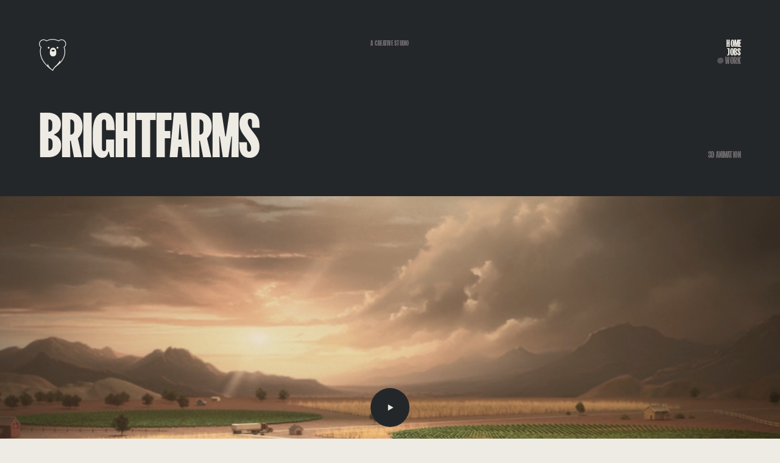

--- FILE ---
content_type: text/html; charset=UTF-8
request_url: https://warmnfuzzy.tv/work/brightfarms/
body_size: 10414
content:
<!doctype html>
<html data-n-head-ssr lang="en" style="--vh:0px" data-n-head="%7B%22lang%22:%7B%22ssr%22:%22en%22%7D,%22style%22:%7B%22ssr%22:%22--vh:%200px;%22%7D%7D">
  <head>
    <title>BrightFarms | BrightFarms</title><meta data-n-head="ssr" charset="utf-8"><meta data-n-head="ssr" name="viewport" content="width=device-width,initial-scale=1"><meta data-n-head="ssr" name="format-detection" content="telephone=no"><meta data-n-head="ssr" name="msapplication-TileColor" content="#edebe3"><meta data-n-head="ssr" name="theme-color" content="#edebe3"><meta data-n-head="ssr" property="og:title" content="Warm & Fuzzy"><meta data-n-head="ssr" property="twitter:title" content="Warm & Fuzzy"><meta data-n-head="ssr" property="og:locale" content="en_gb"><meta data-n-head="ssr" property="og:type" content="website"><meta data-n-head="ssr" property="og:image:type" content="image/jpeg"><meta data-n-head="ssr" property="og:image:width" content="1200"><meta data-n-head="ssr" property="og:image:height" content="630"><meta data-n-head="ssr" data-hid="title" name="title" content="BrightFarms"><meta data-n-head="ssr" data-hid="description" name="description" content="Our CG animation work for BrightFarms lettuce"><meta data-n-head="ssr" data-hid="og:title" property="og:title" content="BrightFarms"><meta data-n-head="ssr" data-hid="og:site_name" property="og:site_name" content="BrightFarms"><meta data-n-head="ssr" data-hid="og:description" property="og:description" content="Our CG animation work for BrightFarms lettuce"><meta data-n-head="ssr" data-hid="og:image" property="og:image" content="https://www.datocms-assets.com/55317/1691602321-seo_thumbnail_01_linkedin.jpg?fit=clamp&h=630&w=1200"><meta data-n-head="ssr" data-hid="og:image:secure_url" property="og:image:secure_url" content="https://www.datocms-assets.com/55317/1691602321-seo_thumbnail_01_linkedin.jpg?fit=clamp&h=630&w=1200"><meta data-n-head="ssr" data-hid="og:url" property="og:url" content="https://warmnfuzzy.tv/work/brightfarms"><meta data-n-head="ssr" data-hid="twitter:image" property="twitter:image" content="https://www.datocms-assets.com/55317/1691602321-seo_thumbnail_01_linkedin.jpg?fit=clamp&h=630&w=1200"><link data-n-head="ssr" rel="apple-touch-icon" type="image/png" sizes="180x180" href="/favicons/apple-touch-icon.png"><link data-n-head="ssr" rel="icon" type="image/png" sizes="32x32" href="/favicons/favicon-32x32.png"><link data-n-head="ssr" rel="icon" type="image/png" sizes="16x16" href="/favicons/favicon-16x16.png"><link data-n-head="ssr" rel="manifest" href="/favicons/site.webmanifest"><link data-n-head="ssr" rel="mask-icon" color="#edebe3" href="/favicons/safari-pinned-tab.svg"><script data-n-head="ssr" data-hid="gtm-script">window._gtm_init||(window._gtm_init=1,function(t,e,n,a,o){t[n]=1==t[n]||"yes"==e[n]||1==e[n]||1==e.msDoNotTrack||t[a]&&t[a][o]&&t[a][o]()?1:0}(window,navigator,"doNotTrack","external","msTrackingProtectionEnabled"),function(a,o,i,g,r){a[r]={},a._gtm_inject=function(t){var e,n;a.doNotTrack||a[r][t]||(a[r][t]=1,a[g]=a[g]||[],a[g].push({"gtm.start":(new Date).getTime(),event:"gtm.js"}),e=o.getElementsByTagName(i)[0],(n=o.createElement(i)).async=!0,n.src="https://www.googletagmanager.com/gtag/js?id="+t,e.parentNode.insertBefore(n,e))},a._gtm_inject("G-TCPRGQ7XL4")}(window,document,"script","dataLayer","_gtm_ids"))</script><link rel="preload" href="/_nuxt/2effcac.js" as="script"><link rel="preload" href="/_nuxt/f23d4aa.js" as="script"><link rel="preload" href="/_nuxt/d658c08.js" as="script"><link rel="preload" href="/_nuxt/bf80f2e.js" as="script"><link rel="preload" href="/_nuxt/0712a17.js" as="script"><link rel="preload" href="/_nuxt/47652aa.js" as="script"><link rel="preload" href="/_nuxt/91a8495.js" as="script"><link rel="preload" href="/_nuxt/c8d697f.js" as="script"><link rel="preload" href="/_nuxt/be7212f.js" as="script"><style data-vue-ssr-id="3133b3f4:0 9708ba6e:0 98f9489a:0 33134c3d:0 42eea9c6:0 c44c135a:0 644282ab:0 5826a75e:0 83e9fa98:0 3dc3f51d:0 617cf894:0 d08adcc6:0 2cbdb3f9:0 f6f56ff0:0 adb1e96e:0 22649dd4:0 8e1796d8:0 61e3c48e:0 76433118:0 0532f8a8:0 041921bc:0 9bd47ed8:0 2a5a14fd:0 5d77c733:0">*{box-sizing:border-box;margin:0;padding:0}html{-webkit-text-size-adjust:100%;-ms-text-size-adjust:100%;-webkit-font-smoothing:antialiased}body{line-height:1}blockquote{quotes:none}small{font-size:80%}ol,ul{list-style-type:none}sub,sup{font-size:75%;line-height:0;position:relative;vertical-align:baseline}a{text-decoration:none;color:currentColor}sup{top:-.5em}sub{bottom:-.25em}address{font-style:normal}a:active,a:hover,button,input,select,textarea{outline:0}button{border:none;background-color:transparent}svg{width:100%;height:100%}table{border-collapse:collapse;border-spacing:0}img{border:0;-ms-interpolation-mode:bicubic;vertical-align:middle;width:100%;max-width:100%;height:auto}article,aside,details,figcaption,figure,footer,header,hgroup,main,nav,section,summary{display:block}@media print{*{background:0 0!important;color:#000!important;box-shadow:none!important;text-shadow:none!important;filter:none!important}a,a:visited{text-decoration:underline}a[href]:after{content:" (" attr(href) ")"}a[href^="#"]:after{content:""}img{max-width:100%!important}}::-moz-selection{background-color:#404952;color:#edebe3;text-shadow:none}::selection{background-color:#404952;color:#edebe3;text-shadow:none}html{box-sizing:border-box;font-size:62.5%}body,html{padding:0;margin:0;-webkit-font-smoothing:antialiased;-moz-osx-font-smoothing:grayscale}body{position:relative;width:100%;height:100%;min-height:100vh;color:#24272a;background-color:#edebe3;font-family:CommonsWeb,serif;font-size:1.6rem;font-style:normal;font-weight:400}.oh{overflow:hidden}.ttu{text-transform:uppercase}.bg-dark{color:#edebe3;background-color:#24272a}.theme-light{color:#24272a}.theme-dark{color:#edebe3}.content{transition:opacity .8s cubic-bezier(.32,.94,.6,1)}.page-enter-active,.page-leave-active{transition:transform 1.4s cubic-bezier(.19,1,.22,1)}.page-leave-to{transform:translateY(-15rem)}.page-leave-to .content{opacity:0}.anim-line{opacity:0;transition:opacity 1s cubic-bezier(.22,1,.36,1),transform 1.2s cubic-bezier(.22,1,.36,1)}.anim-line--m{opacity:1;transform:translateY(100%);transition:transform 1.6s cubic-bezier(.22,1,.36,1)}.anim-line--t{transform:translateY(4rem)}@media(min-width:1024px){.anim-line--t{transform:translateY(8rem)}}.anim-line--r{transform:translateY(4rem) rotate(8deg)}@media(min-width:1024px){.anim-line--r{transform:translateY(8rem) rotate(8deg)}}.anim-line--rr{transform:translateY(4rem) rotate(-8deg)}@media(min-width:1024px){.anim-line--rr{transform:translateY(8rem) rotate(-8deg)}}.anim-line--cb,.anim-line--cw{color:#ff6b00;transition:opacity 1s cubic-bezier(.22,1,.36,1),color .8s cubic-bezier(.22,1,.36,1),transform 1.2s cubic-bezier(.22,1,.36,1)}.is-visible .anim-line{opacity:1;transform:translateY(0) rotate(0)}.is-visible .anim-line--cw{color:#edebe3}.is-visible .anim-line--cb{color:#24272a}.anim-fig{overflow:hidden}.anim-fig picture{transform:translateY(101%);transition:transform 1s cubic-bezier(.22,1,.36,1)}.is-visible .anim-fig picture{transform:translateY(0)}.anim-chars{opacity:0}@-webkit-keyframes rotateAnim{to{transform:rotate(1turn)}}@keyframes rotateAnim{to{transform:rotate(1turn)}}.scroller{position:absolute;top:0;left:0;right:0;bottom:0;overflow-y:scroll;overflow-x:hidden}html{scrollbar-width:none}body{-ms-overflow-style:none}body::-webkit-scrollbar{width:0;height:0}[data-scroll]{overflow:hidden}.asscrollbar__handle{padding:6px 0;width:10px;height:0;margin:0 auto;visibility:hidden}.asscrollbar__handle div{width:100%;height:100%;border-radius:10px;opacity:.3;background-color:#000}.asscrollbar__handle div:hover{opacity:.9}.asscrollbar{position:fixed;top:0;right:0;width:16px;height:100%;z-index:900;background-color:transparent}.is-touch .asscrollbar{display:none}.asscrollbar.active .asscrollbar__handle div{opacity:.9}.asscrollbar.active .asscrollbar__handle,.asscrollbar.show .asscrollbar__handle,.asscrollbar:hover .asscrollbar__handle{visibility:visible}@font-face{font-family:ScreamerWeb;src:url(/_nuxt/fonts/fk-screamer-regular.28e1a9f.woff) format("woff"),url(/_nuxt/fonts/fk-screamer-regular.5fd6589.woff2) format("woff2");font-weight:400;font-style:normal}@font-face{font-family:CommonsWeb;src:url(/_nuxt/fonts/tt-commons-regular.fd45cb3.woff) format("woff"),url(/_nuxt/fonts/tt-commons-regular.291d135.woff2) format("woff2");font-weight:400;font-style:normal}.h1,.h2,.h3,.h4,.h5,.h6,.label,h1,h2,h3,h4,h5{font-family:ScreamerWeb,serif;font-style:normal;font-weight:400;line-height:1}.h1,h1{font-size:9.6rem;line-height:1;letter-spacing:-.01em}@media(min-width:1024px){.h1,h1{font-size:15.625vw;line-height:.933}}.h2,h2{font-size:7.2rem;line-height:1;letter-spacing:-.01em}@media(min-width:1024px){.h2,h2{font-size:10.41667vw}}.h3,h3{font-size:4.6rem;line-height:1}@media(min-width:1024px){.h3,h3{font-size:7.8125vw;line-height:.9066;letter-spacing:-.01em}}.h4,h4{font-size:4.6rem;line-height:1}@media(min-width:1024px){.h4,h4{font-size:5.20833vw;line-height:.88}}.h5,h5{font-size:2.4rem;line-height:1.1666}@media(min-width:1024px){.h5,h5{font-size:2.08333vw;line-height:1.05}}.h6{font-size:1.8rem;line-height:1.1666}@media(min-width:1024px){.h6{font-size:1.66667vw;line-height:1;letter-spacing:.01em}}.label{font-size:1.6rem;line-height:1;letter-spacing:.01em}@media(min-width:1024px){.label{font-size:1.09375vw}}.container{display:flex;flex-wrap:wrap}.curtain{position:fixed;z-index:800;pointer-events:none}.curtain,.curtain__ripple{top:0;left:0;width:100%;height:100%}.curtain__ripple{position:absolute;transform:scaleY(0);transform-origin:top;will-change:transform;transition:transform .8s cubic-bezier(.19,1,.22,1)}.curtain__ripple:first-child{background-color:#ff6b00;transition-delay:.22s}.curtain__ripple:nth-child(2){background-color:#726c6f;transition-delay:.13s}.curtain__ripple:nth-child(3){background-color:#26262c;transition-delay:.05s}.curtain__ripple:nth-child(4){background-color:#1e1f23;transition-delay:0s}.curtain--animating .curtain__ripple{transform:scaleY(1);transform-origin:bottom}.curtain--animating .curtain__ripple:first-child{transition-delay:0s}.curtain--animating .curtain__ripple:nth-child(2){transition-delay:.05s}.curtain--animating .curtain__ripple:nth-child(3){transition-delay:.13s}.curtain--animating .curtain__ripple:nth-child(4){transition-delay:.22s}.f-portal{position:fixed;top:0;left:0;width:100%;height:6.4rem;z-index:600;padding:0 3rem;margin:0}.f-portal:before{content:"";position:absolute;top:0;left:0;width:100%;height:calc(100% - .1rem);background-color:#24272a;border-bottom:.1rem solid #706c6e}@media(min-width:1024px){.f-portal{height:6.25vw;padding:0 5%}}.modal-enter-active,.modal-leave-active{transform:translateY(0);transition:transform .5s cubic-bezier(.19,1,.22,1)}.modal-enter,.modal-leave-to{transform:translateY(-100%)}.header{position:absolute;top:4rem;left:3rem;right:3rem;display:flex;justify-content:space-between;align-items:flex-start;z-index:700}@media(min-width:768px){.header{top:5vw;left:5%;right:5%}}.header__link-wrapper{position:relative;display:flex;width:5.3rem;height:6.4rem;z-index:100}@media(min-width:1025px){.header__link-wrapper{width:3.48958vw;height:4.16667vw}}.header__link{position:absolute;top:0;left:0;width:100%;height:100%;z-index:1}.header__svg{pointer-events:none;color:#24272a;transition:color .6s cubic-bezier(.19,1,.22,1);transition-delay:.4s}.header--open .header__svg{color:#404952;transition-delay:0s}.header__tagline{display:none}@media(min-width:768px){.header__tagline{display:flex;position:absolute;top:0;left:50%;transform:translateX(-50%);font-family:ScreamerWeb,serif;font-size:1.8rem;line-height:.875;letter-spacing:.02em;text-align:center;color:#706c6e;padding-top:.2em}}@media(min-width:1025px){.header__tagline{font-size:.9375vw;line-height:.875;letter-spacing:.02em}}.bear{pointer-events:none}.nav-toggle{position:relative;width:4rem;height:4rem;z-index:1;display:flex;align-items:center;justify-content:center}@media(min-width:768px){.nav-toggle{display:none}}.nav-toggle__icon{display:flex;flex:0 0 100%}.nav-toggle__icon--burger{height:1.6rem}.theme-dark .nav-toggle__icon--burger svg{stroke:#fff}.theme-light .nav-toggle__icon--burger svg{stroke:#24272a}.nav-toggle__icon--close{position:absolute;top:50%;left:50%;width:3rem;height:3rem;margin-top:-1.5rem;margin-left:-1.5rem}.nav-toggle__icon--close svg{stroke:#fff}.nav-toggle__path{stroke-dasharray:40;transition:stroke-dashoffset .6s cubic-bezier(.19,1,.22,1)}.nav-toggle__path--burger{stroke-dashoffset:0}.nav-toggle__path--burger:first-child{transition-delay:.5s}.nav-toggle__path--burger:last-child{transition-delay:.6s}.nav-toggle--open .nav-toggle__path--burger{stroke-dashoffset:40}.nav-toggle--open .nav-toggle__path--burger:first-child{transition-delay:0s}.nav-toggle--open .nav-toggle__path--burger:last-child{transition-delay:.1s}.nav-toggle__path--close{stroke-dashoffset:40}.nav-toggle__path--close:first-child{transition-delay:0s}.nav-toggle__path--close:last-child{transition-delay:.1s}.nav-toggle--open .nav-toggle__path--close{stroke-dashoffset:0}.nav-toggle--open .nav-toggle__path--close:first-child{transition-delay:.5s}.nav-toggle--open .nav-toggle__path--close:last-child{transition-delay:.6s}.nav{display:flex}@media(max-width:767px){.nav{flex-direction:column;align-items:flex-end;justify-content:flex-end;position:fixed;height:100vh;height:calc(var(--vh)*100);pointer-events:none;padding-right:3rem;padding-bottom:3.8rem}.nav,.nav:before{top:0;left:0;width:100%}.nav:before{content:"";position:absolute;height:100%;background-color:#404952;transform-origin:right;transform:scaleX(0);transition:transform .6s cubic-bezier(1,0,.25,.995)}.nav--visible{pointer-events:all}.nav--visible:before{transform:scaleX(1);transition-duration:.8s;transition-timing-function:cubic-bezier(.19,1,.22,1)}}.nav-item{display:flex;justify-content:flex-end;transition:opacity .3s cubic-bezier(.19,1,.22,1)}.nav-item:last-child .nav-item__link{color:#24272a}@media(min-width:768px){.nav-item:last-child .nav-item__link{color:#706c6e}}@media(hover:hover){.nav-item:last-child:hover .nav-item__link{color:#ff6b00}}@media(min-width:768px){.header--visible .nav-item,.nav-item{opacity:1}.nav-item:first-child{transition-delay:.45s}.nav-item:nth-child(2){transition-delay:.5s}.nav-item:nth-child(3){transition-delay:.55s}.nav-item:nth-child(4){transition-delay:.6s}.nav-item:nth-child(5){transition-delay:.65s}.nav-item:first-child .nav-item__label{transition-delay:.05s}.nav-item:nth-child(2) .nav-item__label{transition-delay:.1s}.nav-item:nth-child(3) .nav-item__label{transition-delay:.15s}.nav-item:nth-child(4) .nav-item__label{transition-delay:.2s}}@media(max-width:767px){.nav-item:last-child .nav-item__link{transition-delay:.05s}.nav-item:nth-last-child(2) .nav-item__link{transition-delay:.1s}.nav-item:nth-last-child(3) .nav-item__link{transition-delay:.15s}.nav-item:nth-last-child(4) .nav-item__link{transition-delay:.2s}.nav--visible .nav-item:first-child .nav-item__link,.nav-item:nth-last-child(5) .nav-item__link{transition-delay:.25s}.nav--visible .nav-item:nth-child(2) .nav-item__link{transition-delay:.3s}.nav--visible .nav-item:nth-child(3) .nav-item__link{transition-delay:.35s}.nav--visible .nav-item:nth-child(4) .nav-item__link{transition-delay:.4s}.nav--visible .nav-item:nth-child(5) .nav-item__link{transition-delay:.45s}}.nav-item__link{position:relative;letter-spacing:inherit;font-family:ScreamerWeb,serif;font-size:7.2rem;line-height:.84;color:#edebe3}@media(max-width:767px){.nav-item__link{display:flex;transform:translateX(50vw);transition:transform .8s cubic-bezier(.19,1,.22,1)}.nav--visible .nav-item__link{transform:translateX(0)}}@media(min-width:768px){.nav-item__link{font-size:2rem;letter-spacing:.01em;line-height:.9166;transition:color .6s cubic-bezier(.19,1,.22,1)}.theme-dark .nav-item__link{color:#edebe3}.theme-light .nav-item__link{color:#24272a}}@media(min-width:1025px){.nav-item__link{font-size:1.25vw}}@media(hover:hover){.nav-item__link:hover{color:#ff6b00}}.nav-item__svg{display:flex;position:absolute;top:50%;right:calc(100% + 1.2rem);width:3.2rem;height:3.2rem;margin-top:-1.6rem}@media(min-width:768px){.nav-item__svg{right:calc(100% + .2rem);width:1.2rem;height:1.2rem;margin-top:-.6rem}}@media(min-width:1024px){.nav-item__svg{right:calc(100% + .26042vw);width:.78125vw;height:.83333vw;margin-top:-.41667vw}}.nav-item__svg svg{fill:currentColor;-webkit-animation:rotateAnim 10s linear infinite;animation:rotateAnim 10s linear infinite}.nav-item__label{display:flex;align-items:center}.cs-hero{display:flex;flex-direction:column-reverse;padding:14.8rem 3rem 4.8rem}@media(min-width:1024px){.cs-hero{flex-direction:row;align-items:flex-end;padding:14.375vw 5% 4.89583vw}}.cs-hero__title{line-height:.756}.cs-hero__tags{display:flex;padding-bottom:2.2rem}@media(min-width:1024px){.cs-hero__tags{flex-direction:column;padding-bottom:unset;position:relative;top:.1em;margin-left:auto}}.cs-hero__tag{line-height:1;color:#706c6e}.cs-hero__tag:first-child{transition-delay:.05s}@media(min-width:1024px){.cs-hero__tag:first-child{transition-delay:.45s}}.cs-hero__tag:nth-child(2){transition-delay:.1s}@media(min-width:1024px){.cs-hero__tag:nth-child(2){transition-delay:.5s}}.cs-hero__tag:nth-child(3){transition-delay:.15s}@media(min-width:1024px){.cs-hero__tag:nth-child(3){transition-delay:.55s}}.cs-hero__tag:nth-child(4){transition-delay:.2s}@media(min-width:1024px){.cs-hero__tag:nth-child(4){transition-delay:.6s}}@media(max-width:1023px){.cs-hero__tag{position:relative}.cs-hero__tag:not(:last-child):after{content:",";position:relative;left:-.12em}}@media(min-width:1024px){.cs-hero__tag{text-align:right}}.text-splitter{display:block;opacity:0}.text-splitter--splitted{opacity:1}.cs-highlight{aspect-ratio:2560/1442}.cs-highlight .video{height:100%}.video{position:relative;overflow:hidden}@media(min-width:1024px){.video--contained{margin-left:5%;margin-right:5%}}.video__play{position:absolute;top:0;left:0;top:50%;left:50%;transform:translate(-50%,-50%);width:6.4rem;height:6.4rem;z-index:1;cursor:pointer;border-radius:50%;background-color:#24272a;will-change:transform;transition:transform .6s cubic-bezier(.19,1,.22,1)}.video--playing .video__play{transform:scale(0);pointer-events:none}.video__play:after,.video__play:before{content:"";position:absolute;top:-.1rem;left:-.1rem;bottom:-.1rem;right:-.1rem;border-radius:50%;transform:scale(0);transition:transform .8s cubic-bezier(.19,1,.22,1)}.video__play:before{background-color:#424954;z-index:3;transition-delay:.07s}.video__play:after{background-color:#706c6e;z-index:2;transition-delay:.15s}@media(min-width:1024px){.video__play{width:5vw;height:5vw}}.video__play .play-triangle{fill:#edebe3}.video__play-ripple{position:absolute;top:-.1rem;left:-.1rem;bottom:-.1rem;right:-.1rem;background-color:#ff6b00;border-radius:50%;z-index:3;transform:scale(0);transition:transform .8s cubic-bezier(.19,1,.22,1);transition-delay:0s}.video__play-svg{position:absolute;top:0;left:0;z-index:4}.video__thumbnail{position:absolute;top:-10%;left:0;width:100%;height:110%;z-index:1;transition:opacity .6s cubic-bezier(.19,1,.22,1);cursor:pointer;overflow:hidden}.video__thumbnail img,.video__thumbnail picture{height:100%}.video__thumbnail img{-o-object-fit:cover;object-fit:cover}.video__thumbnail img,.video__thumbnail video{transition:transform .8s cubic-bezier(.19,1,.22,1)}.video--playing .video__thumbnail{opacity:0;pointer-events:none}@media(hover:hover){.video__thumbnail:hover .video__play:after,.video__thumbnail:hover .video__play:before{transform:scale(.99)}.video__thumbnail:hover .video__play:before{transition-delay:.07s}.video__thumbnail:hover .video__play:after{transition-delay:0s}.video__thumbnail:hover .video__play .video__play-ripple{transform:scale(1);transition-delay:.15s}.video__thumbnail:hover img,.video__thumbnail:hover video{transform:scale(1.1)}}.video__fig{height:100%}.video__wrapper{width:100%;height:100%}@media(max-width:1023px){.video__wrapper div{height:100%}}.video__wrapper .base-video video{position:static;-o-object-fit:inherit;object-fit:inherit}.base-video{position:relative}.base-video video,.base-video--fit{width:100%;height:100%}.base-video video{position:absolute;top:0;left:0;-o-object-fit:cover;object-fit:cover}.cs-tc{border-top:.1rem solid #706c6e;border-bottom:.1rem solid #706c6e;padding:5rem 0 4.2rem;margin:0 3rem 4.8rem;color:#706c6e}@media(min-width:1024px){.cs-tc{padding:4.16667vw 0 7.5vw;margin:0 5%;border-bottom:none}}.cs-tc--first{background-color:#edebe3;border:none;padding:5rem 3rem 4.2rem;margin:0 0 4.8rem}@media(min-width:1024px){.cs-tc--first{padding:4.16667vw 5% 7.08333vw;margin-bottom:5vw}}.cs-tc--first .cs-tc__content{color:#24272a}.cs-tc__content{display:flex;flex-direction:column;color:#edebe3}@media(min-width:1024px){.cs-tc__content{flex-direction:row;justify-content:space-between;padding-top:4.79167vw}}.cs-tc__title{padding:4rem 0 3.8rem;line-height:.888}@media(min-width:1024px){.cs-tc__title{padding:unset;line-height:.8}}.cs-tc__copy{line-height:1}@media(min-width:1024px){.cs-tc__copy{max-width:33.3%;margin-left:auto;line-height:1}}.cs-tc__copy p:not(:last-child){margin-bottom:1.2em}@media(min-width:1024px){.cs-tc__copy p:not(:last-child){margin-bottom:1em}}.cs-tc__inner{display:flex;justify-content:space-between;align-items:flex-end}.cs-tc__tags{padding-bottom:.1em}.cs-tc__tag{text-align:right;line-height:1.1428}.section-header{display:flex;justify-content:space-between}.section-header__number{position:relative;display:flex;font-feature-settings:"tnum";font-variant-numeric:tabular-nums;overflow:hidden}.section-header__num-col{position:absolute;top:100%;display:flex;flex-direction:column;transition:transform 1.5s cubic-bezier(.77,0,.18,1)}.section-header__ending .section-header__num-col{transition-delay:.2s}.is-visible .section-header__num-col{transform:translateY(-100%)}.section-header__ghost{opacity:0}.cs-flexible img{pointer-events:none;-webkit-user-select:none;-moz-user-select:none;-ms-user-select:none;user-select:none}.cs-si{padding-bottom:4.8rem;overflow:hidden}@media(min-width:1024px){.cs-si{padding:0 5% 5vw}}.cs-si video{position:static;-o-object-fit:inherit;object-fit:inherit}.base-image{display:block}.base-image--fit{height:100%}.base-image--fit img{height:100%;-o-object-fit:cover;object-fit:cover}.base-image__img,.base-image__placeholder{opacity:0}.base-image__img--fade{transition:opacity .8s cubic-bezier(.19,1,.22,1)}.base-image__img--loaded{opacity:1}.cs-bai{position:relative;margin:0 3rem 4.8rem}@media(min-width:1024px){.cs-bai{margin:0 5% 5vw}}.cs-bai--grabbing{cursor:-webkit-grabbing;cursor:grabbing}.cs-bai__fig{pointer-events:none;-webkit-user-select:none;-moz-user-select:none;-ms-user-select:none;user-select:none;width:100%;height:100%}.cs-bai__wrapper{overflow:hidden;transform:translateZ(0)}.cs-bai__bar,.cs-bai__wrapper{position:absolute;top:0;left:0;width:100%;height:100%}.cs-bai__bar{z-index:1}.cs-bai__bar-wrapper{position:absolute;left:0;top:0;bottom:0;width:.1rem;background-color:#fff}.cs-bai__icon-wrapper{display:flex;width:.7rem;height:.7rem;transition:transform .8s cubic-bezier(.19,1,.22,1);transition-delay:0s}.cs-bai--grabbing .cs-bai__icon-wrapper{transition-delay:.05s}@media(min-width:1920px){.cs-bai__icon-wrapper{width:.36458vw;height:.36458vw}}.cs-bai__icon-wrapper--left{margin-right:2.4rem}@media(min-width:1024px){.cs-bai__icon-wrapper--left{margin-right:2.60417vw}}.cs-bai--grabbing .cs-bai__icon-wrapper--left{transform:translateX(1.8rem)}@media(min-width:1024px){.cs-bai--grabbing .cs-bai__icon-wrapper--left{transform:translateX(2.08333vw)}}.cs-bai__icon-wrapper--right{margin-left:2.4rem}@media(min-width:1024px){.cs-bai__icon-wrapper--right{margin-left:2.60417vw}}.cs-bai--grabbing .cs-bai__icon-wrapper--right{transform:translateX(-1.8rem)}@media(min-width:1024px){.cs-bai--grabbing .cs-bai__icon-wrapper--right{transform:translateX(-2.08333vw)}}.cs-bai__icon{display:flex;fill:currentColor}.cs-bai__icon--left{transform:rotate(45deg)}.cs-bai__icon--right{transform:rotate(-135deg)}.cs-bai__button-wrapper{position:absolute;top:50%;left:50%;width:11.2rem;height:5.6rem;margin-left:-5.6rem;margin-top:-2.8rem;display:flex;justify-content:center}@media(min-width:1024px){.cs-bai__button-wrapper{width:10vw;height:4.16667vw;margin-left:-5vw;margin-top:-2.08333vw}}.cs-bai__button-label{position:absolute;top:50%;left:50%;transform:translate(-50%,-50%);transition:opacity .6s cubic-bezier(.19,1,.22,1),transform .6s cubic-bezier(.19,1,.22,1);z-index:1;pointer-events:none}.cs-bai--grabbing .cs-bai__button-label{opacity:0;transform:translate(-50%,-50%) scale(.5)}.cs-bai__button-bg{width:100%;height:100%;background-color:#24272a;color:#edebe3;border-radius:100rem;border:.1rem solid #edebe3;pointer-events:none;transition:width .6s cubic-bezier(.19,1,.22,1),border-radius .6s cubic-bezier(.19,1,.22,1)}.cs-bai--grabbing .cs-bai__button-bg{cursor:-webkit-grabbing;cursor:grabbing;border-radius:50%;width:5.6rem}@media(min-width:1024px){.cs-bai--grabbing .cs-bai__button-bg{width:4.16667vw}}.cs-bai__button{position:absolute;top:0;left:0;display:flex;align-items:center;justify-content:center;cursor:-webkit-grab;cursor:grab;z-index:1;width:100%;height:100%;color:#edebe3}.cs-di{display:flex;justify-content:space-between;flex-wrap:wrap;padding:0 3rem 4.8rem}@media(min-width:1024px){.cs-di{justify-content:space-evenly;flex-wrap:nowrap;padding:0 5% 5vw}}.cs-di__fig:first-child{transition-delay:.1s}.cs-di__fig:nth-child(2){transition-delay:.2s}.cs-di__fig:nth-child(3){transition-delay:.3s}.cs-di__fig:nth-child(4){transition-delay:.4s}.cs-di__fig:not(:last-child){margin-bottom:4.8rem}@media(min-width:1024px){.cs-di__fig:not(:last-child){margin-bottom:unset;margin-right:5vw}}@media(min-width:1024px){.cs-di__fig{flex:1}}.cs-credits{background-color:#edebe3;color:#706c6e;padding:5rem 3rem 6.7rem}@media(min-width:1024px){.cs-credits{padding:4.89583vw 5% 4.79167vw}}.cs-credits__content{display:flex;flex-direction:column;color:#24272a}@media(min-width:1024px){.cs-credits__content{flex-direction:row-reverse;justify-content:space-between;align-items:flex-end;padding-top:14.16667vw}}.cs-credits__title{padding:4rem 0 3.2rem}@media(min-width:1024px){.cs-credits__title{padding:unset;margin-left:auto;line-height:.8}}@media(min-width:1024px){.cs-credits__list{width:47%}}.cs-credits__item-role{color:#706c6e}.cs-next{padding:4.8rem 3rem;color:#706c6e;border-bottom:.1rem solid #706c6e}@media(min-width:1024px){.cs-next{padding:4.16667vw 5% 4.79167vw}}.cs-next__content{display:flex;flex-direction:column-reverse;color:#edebe3;padding-top:4.6rem}@media(min-width:1024px){.cs-next__content{padding-top:5vw;flex-direction:row;justify-content:space-between;align-items:flex-end}}@media(hover:hover){.cs-next__content:hover .cs-next__title{color:#ff6b00}}.cs-next__title{margin-top:4.6rem;line-height:.74}@media(min-width:1024px){.cs-next__title{margin-top:unset}}@media(hover:hover){.cs-next__title{transition:color .6s cubic-bezier(.19,1,.22,1)}}.cs-next__asset{width:15.8rem;height:11.2rem}@media(min-width:1024px){.cs-next__asset{width:27.8%;height:15.20833vw}}.cs-next__fig{height:100%}.footer{background-color:#24272a;color:#edebe3;overflow:hidden}@media(min-width:1024px){.footer{padding-bottom:3.02083vw}}.footer__col{display:flex;margin-bottom:4.4rem}@media(min-width:1024px){.footer__col{flex-direction:column;justify-content:space-between;margin-bottom:unset}}.footer__marquee{padding:3.9rem 0 4rem}@media(min-width:1024px){.footer__marquee{padding:4.6875vw 0}}.footer__wrapper{position:relative;border-top:.1rem solid #706c6e;padding:7.2rem 3rem 0}@media(min-width:1024px){.footer__wrapper{display:flex;justify-content:space-between;padding:5vw 5% 0}}.footer__link{display:flex;width:5.4rem;height:6.4rem;color:#24272a}@media(min-width:1024px){.footer__link{width:4.16667vw;height:5vw}}.footer__copyrights{font-family:ScreamerWeb,serif;color:#706c6e;font-size:1.2rem;padding:3.6rem 0 7rem}@media(min-width:1024px){.footer__copyrights{font-size:.83333vw;position:absolute;bottom:1.875vw;left:5%;padding:unset}}.footer__content{display:flex;flex-wrap:wrap;flex-direction:column;align-items:flex-start;height:27rem}@media(min-width:1024px){.footer__content{flex-wrap:wrap;height:20.10417vw;width:33.2%}}.footer__list{color:#edebe3;margin-bottom:2.7rem}@media(min-width:1024px){.footer__list{margin-bottom:1.66667vw}.footer__list:nth-last-child(-n+2){padding-left:1.5625vw}}.footer__list a{transition:color .6s cubic-bezier(.19,1,.22,1)}@media(hover:hover){.footer__list a:hover{color:#ff6b00}}.footer__title{color:#706c6e}.marquee{white-space:nowrap}.marquee__inner{display:flex;flex-wrap:nowrap;width:-webkit-fit-content;width:-moz-fit-content;width:fit-content;will-change:transform}.marquee--visible .marquee__inner{transform:translateX(-25%);-webkit-animation:marqueeAnim 20s linear infinite;animation:marqueeAnim 20s linear infinite}@-webkit-keyframes marqueeAnim{0%{transform:translate3d(-25%,0,0)}to{transform:translate3d(-50%,0,0)}}@keyframes marqueeAnim{0%{transform:translate3d(-25%,0,0)}to{transform:translate3d(-50%,0,0)}}.marquee__label{white-space:nowrap;padding-right:.3em}</style><link rel="preload" href="/_nuxt/static/1764979097/work/brightfarms/state.js" as="script"><link rel="preload" href="/_nuxt/static/1764979097/work/brightfarms/payload.js" as="script"><link rel="preload" href="/_nuxt/static/1764979097/manifest.js" as="script">
  </head>
  <body class="theme-light" data-n-head="%7B%22class%22:%7B%22ssr%22:%22theme-light%22%7D%7D">
    <noscript data-n-head="ssr" data-hid="gtm-noscript" data-pbody="true"><iframe src="https://www.googletagmanager.com/ns.html?id=G-TCPRGQ7XL4&" height="0" width="0" style="display:none;visibility:hidden" title="gtm"></iframe></noscript><div data-server-rendered="true" id="__nuxt"><div id="__layout"><div class="scroller"><!----> <div class="curtain"><div class="curtain__ripple"></div> <div class="curtain__ripple"></div> <div class="curtain__ripple"></div> <div class="curtain__ripple"></div></div> <!----> <main data-main><div data-scroll><header class="header"><div class="header__link-wrapper"><a href="/" aria-label="Hyperlink to home page" class="header__link nuxt-link-active"></a> <div class="anim-line anim-line--r"><div class="bear header__svg"><svg xmlns="http://www.w3.org/2000/svg" fill="none" viewBox="0 0 72 86"><path fill="#EDEBE3" stroke="#EDEBE3" stroke-width="2" d="M59.159 2.04096c-2.9865 0-5.695 1.18331-7.6858 3.10098C46.7873 2.49705 41.3773 1 35.6193 1c-5.7555 0-11.1697 1.49692-15.8541 4.14188-1.9916-1.91763-4.7019-3.09851-7.6857-3.09851C5.96097 2.04337 1 7.00434 1 13.1229c0 3.6029 1.71974 6.802 4.37974 8.8245-1.31994 3.5231-2.04239 7.3401-2.04239 11.3201 0 16.5626 9.56615 29.8021 18.11515 38.3366 3.6587 3.6586 7.9483 7.3774 13.602 11.2228l1.0858.7385.4232-1.2431c1.0836-3.1833 3.9644-6.194 7.7099-9.4505 1.1765-1.0229 2.4378-2.0693 3.7348-3.1454 2.7427-2.2755 5.6452-4.6837 8.2435-7.2819l.0167-.0167.0159-.0175c6.2898-6.9136 11.6145-16.0178 11.6145-29.1428 0-3.9796-.7202-7.7945-2.0419-11.3196 2.6623-2.021 4.3841-5.2222 4.3841-8.825 0-6.12097-4.961-11.08194-11.082-11.08194Z"></path><path fill="currentColor" d="M69.241 13.1229c0-5.56868-4.5133-10.08194-10.082-10.08194-2.9855 0-5.665 1.2988-7.5108 3.35904C46.959 3.59759 41.4771 2 35.6193 2c-5.8554 0-11.3422 1.59759-16.0289 4.4-1.8458-2.06024-4.5277-3.35663-7.5109-3.35663C6.51325 3.04337 2 7.55663 2 13.1229c0 3.5446 1.82892 6.6602 4.59518 8.4578-1.45542 3.6097-2.25783 7.5567-2.25783 11.6868 0 16.1711 9.34695 29.1686 17.82165 37.6289 0-.7783.5061-4.7759.9615-5.4145.7566 3.9037 3.3349 10.2868 12.4964 16.5181 3.8-9.359 13.2891-12.8795 19.9566-25.3855.4024 1.412-.0289 5.1229-.0289 5.1229 6.1711-6.7832 11.3542-15.6579 11.3542-28.4699 0-4.1301-.8-8.0747-2.2578-11.6868 2.7686-1.7952 4.6-4.9132 4.6-8.4578Z"></path><g fill="#EDEBE3"><path d="M25.3808 25.5956c1.3321 0 2.412-1.0799 2.412-2.4121 0-1.3321-1.0799-2.412-2.412-2.412-1.3321 0-2.412 1.0799-2.412 2.412 0 1.3322 1.0799 2.4121 2.412 2.4121Z"></path><path d="M45.4223 37.1664c0 6.4024-3.7904 9.1711-8.4651 9.1711s-8.465-2.7711-8.465-9.1711c0-6.4 1.0072-14.0097 8.465-14.0097 7.4579 0 8.4651 7.6073 8.4651 14.0097Z"></path><path d="M48.5292 25.5956c1.3322 0 2.4121-1.0799 2.4121-2.4121 0-1.3321-1.0799-2.412-2.4121-2.412-1.3321 0-2.412 1.0799-2.412 2.412 0 1.3322 1.0799 2.4121 2.412 2.4121Z" class="bear-eye"></path></g><path fill="#24272A" d="M36.9512 28.5869c-2.1879 0-3.959.2916-3.959 2.2506 0 1.3856 2.147 2.6193 3.959 2.6193 1.8145 0 3.9591-1.2337 3.9591-2.6193.0024-1.9566-1.7711-2.2506-3.9591-2.2506Z"></path></svg></div></div></div> <div class="header__tagline ttu"><div class="anim-line anim-line--t">A creative studio</div></div> <button aria-label="Open navigation" class="nav-toggle anim-line anim-line--t"><span class="nav-toggle__icon nav-toggle__icon--burger"><svg xmlns="http://www.w3.org/2000/svg" fill="none" stroke="#24272A" stroke-width="2" viewBox="0 0 40 18"><path d="M0 1h40" class="nav-toggle__path nav-toggle__path--burger"></path><path d="M0 17h40" class="nav-toggle__path nav-toggle__path--burger"></path></svg></span> <span class="nav-toggle__icon nav-toggle__icon--close"><svg xmlns="http://www.w3.org/2000/svg" fill="none" stroke="#EDEBE3" stroke-width="2" viewBox="0 0 30 30"><path d="m1 1 28 28" class="nav-toggle__path nav-toggle__path--close"></path><path d="M29 1 1 29" class="nav-toggle__path nav-toggle__path--close"></path></svg></span></button> <nav class="nav"><ul class="nav__list"><li class="nav-item"><a href="/" class="nav-item__link ttu nuxt-link-active"><span class="nav-item__label anim-line anim-line--t"><!---->
      Home
    </span></a></li><li class="nav-item"><a href="/jobs" class="nav-item__link ttu"><span class="nav-item__label anim-line anim-line--t"><!---->
      Jobs
    </span></a></li><li class="nav-item"><a href="/work" class="nav-item__link ttu nuxt-link-active"><span class="nav-item__label anim-line anim-line--t"><span class="nav-item__svg"><svg xmlns="http://www.w3.org/2000/svg" viewBox="0 0 16 16"><path d="M8.95238 0v.57143L7.61905 8 6.3619.57143V0h2.59048ZM5.02857.952382 7.61905 8 2.85714 2.3619l-.26666-.49523L4.72381.457144l.30476.495238Zm7.61903.914288-.2666.49523L7.61905 8 10.2095.952382l.3048-.495238 2.1333 1.409526ZM1.98095 3.31429 7.61905 8 .761905 5.5619l-.495238-.26666L1.48571 3.00952l.49524.30477ZM14.9714 5.29524l-.4952.26666L7.61905 8l5.63805-4.68571.4953-.30477 1.219 2.28572ZM.571429 6.74286 7.61905 8 .571429 9.33333H0V6.74286h.571429ZM15.2381 9.33333h-.5714L7.61905 8l7.04765-1.25714h.5714v2.59047ZM.266667 10.7048l.495238-.2667L7.61905 8l-5.6381 4.6857-.49524.3048-1.219043-2.2857Zm2.323813 3.4285.26666-.4952L7.61905 8l-2.59048 7.0476-.30476.4953-2.13333-1.4096Zm3.77142 1.2953L7.61905 8l1.33333 7.4286V16H6.3619v-.5714Zm6.8952-2.7429L7.61905 8l6.85715 2.4381.4952.2667-1.219 2.2857-.4953-.3048Zm-3.0476 2.3619L7.61905 8l4.76195 5.6381.2666.4952-2.1333 1.4096-.3048-.4953Z"></path></svg></span>
      Work
    </span></a></li></ul></nav></header> <div class="bg-dark"><div class="content"><div class="cs-hero"><h1 class="cs-hero__title ttu h3 oh"><span class="text-splitter">BrightFarms</span></h1> <ul class="cs-hero__tags"><li class="cs-hero__tag ttu label anim-line anim-line--t">
      3D Animation
    </li></ul></div> <div class="cs-highlight"><div class="video"><div class="video__thumbnail"><div class="base-video base-video--fit"><video height="1" width="1" playsinline autoplay loop controlslist="nodownload noplaybackrate" disablepictureinpicture preload="auto" muted></video></div> <button aria-label="Play video" class="video__play"><svg xmlns="http://www.w3.org/2000/svg" fill="none" viewBox="0 0 97 96" class="video__play-svg"><path fill="#EDEBE3" d="m57.0325 48-13.5077 7.7942V40.2058L57.0325 48Z" class="play-triangle"></path></svg> <span class="video__play-ripple"></span></button></div> <div class="video__wrapper"><div class="base-video base-video--fit"><video playsinline controls controlslist="nodownload noplaybackrate" disablepictureinpicture preload="metadata"></video></div></div></div></div> <section class="cs-tc cs-tc--first"><div class="section-header"><h2 class="label ttu"><span class="text-splitter">Overview</span></h2> <div class="section-header__number label"><div class="section-header__leading"><div class="section-header__ghost">0</div> <div aria-hidden="true" class="section-header__num-col"><div>
          4
        </div><div>
          1
        </div><div>
          5
        </div><div>
          8
        </div><div>
          0
        </div><div>
          3
        </div><div>
          6
        </div><div>
          2
        </div><div>
          7
        </div> <div>0</div></div></div> <div class="section-header__ending"><div class="section-header__ghost">1</div> <div aria-hidden="true" class="section-header__num-col"><div>
          3
        </div><div>
          8
        </div><div>
          7
        </div><div>
          5
        </div><div>
          4
        </div><div>
          0
        </div><div>
          2
        </div><div>
          6
        </div><div>
          1
        </div> <div>1</div></div></div></div></div> <div class="cs-tc__content"><h3 class="cs-tc__title ttu h2"><span class="text-splitter">BrightFarms</span></h3> <div class="cs-tc__copy ttu h5"><span class="text-splitter"><p><span>We teamed up with Fortnight Collective to tell the story of BrightFarms. All bias aside, the best salad company IN THE WORLD. Using CG and faux stop motion, we helped create a little utopia world that shows their farm and process.  </span></p>
</span></div></div></section> <div class="cs-flexible"><div class="cs-si"><div class="anim-line anim-line--t"><figure><picture class="base-image"><img src="data:image/svg+xml,%3Csvg%20xmlns=%22http://www.w3.org/2000/svg%22%20viewBox=%220%200%203840%202160%22%3E%3Crect%20width=%223840%22%20height=%222160%22%20style=%22fill:%23000000%22%3E%3C/rect%3E%3C/svg%3E" width="3840" height="2160" class="base-image__placeholder"></picture></figure></div></div><div class="cs-bai"><figure class="cs-bai__fig"><picture class="base-image"><img src="data:image/svg+xml,%3Csvg%20xmlns=%22http://www.w3.org/2000/svg%22%20viewBox=%220%200%201632%20918%22%3E%3Crect%20width=%221632%22%20height=%22918%22%20style=%22fill:%23000000%22%3E%3C/rect%3E%3C/svg%3E" alt="Warm & Fuzzy" width="1632" height="918" class="base-image__placeholder"></picture></figure> <div class="cs-bai__wrapper"><figure class="cs-bai__fig"><picture class="base-image"><img src="data:image/svg+xml,%3Csvg%20xmlns=%22http://www.w3.org/2000/svg%22%20viewBox=%220%200%201920%201080%22%3E%3Crect%20width=%221920%22%20height=%221080%22%20style=%22fill:%23000000%22%3E%3C/rect%3E%3C/svg%3E" alt="Warm & Fuzzy" width="1920" height="1080" class="base-image__placeholder"></picture></figure></div> <div class="cs-bai__bar"><div class="cs-bai__bar-wrapper"><div class="cs-bai__button-wrapper"><button aria-label="Drag button" class="cs-bai__button"><span class="cs-bai__icon-wrapper cs-bai__icon-wrapper--left"><svg viewBox="0 0 8 8" xmlns="http://www.w3.org/2000/svg" aria-hidden="true" class="cs-bai__icon cs-bai__icon--left"><path d="M0.5 0.449707L7.5 7.44971L0.5 7.44971L0.5 0.449707Z"></path></svg></span> <span class="cs-bai__icon-wrapper cs-bai__icon-wrapper--right"><svg viewBox="0 0 8 8" xmlns="http://www.w3.org/2000/svg" aria-hidden="true" class="cs-bai__icon cs-bai__icon--right"><path d="M0.5 0.449707L7.5 7.44971L0.5 7.44971L0.5 0.449707Z"></path></svg></span></button> <div class="cs-bai__button-bg"></div> <span class="cs-bai__button-label ttu h6">DRAG</span></div></div></div></div><div class="cs-di"><figure class="cs-di__fig anim-line anim-line--t"><picture class="base-image"><img src="data:image/svg+xml,%3Csvg%20xmlns=%22http://www.w3.org/2000/svg%22%20viewBox=%220%200%201920%201080%22%3E%3Crect%20width=%221920%22%20height=%221080%22%20style=%22fill:%23000000%22%3E%3C/rect%3E%3C/svg%3E" alt="Warm & Fuzzy" width="1920" height="1080" class="base-image__placeholder"></picture></figure><figure class="cs-di__fig anim-line anim-line--t"><picture class="base-image"><img src="data:image/svg+xml,%3Csvg%20xmlns=%22http://www.w3.org/2000/svg%22%20viewBox=%220%200%201920%201080%22%3E%3Crect%20width=%221920%22%20height=%221080%22%20style=%22fill:%23000000%22%3E%3C/rect%3E%3C/svg%3E" alt="Warm & Fuzzy" width="1920" height="1080" class="base-image__placeholder"></picture></figure></div><div class="cs-si"><div class="anim-line anim-line--t"><div class="base-video base-video--fit"><video playsinline autoplay loop controlslist="nodownload noplaybackrate" disablepictureinpicture preload="auto" muted></video></div></div></div><div class="cs-si"><div class="anim-line anim-line--t"><figure><picture class="base-image"><img src="data:image/svg+xml,%3Csvg%20xmlns=%22http://www.w3.org/2000/svg%22%20viewBox=%220%200%203840%202160%22%3E%3Crect%20width=%223840%22%20height=%222160%22%20style=%22fill:%23000000%22%3E%3C/rect%3E%3C/svg%3E" width="3840" height="2160" class="base-image__placeholder"></picture></figure></div></div><section class="cs-tc"><div class="section-header"><h2 class="label ttu"><span class="text-splitter">R&D</span></h2> <div class="section-header__number label"><div class="section-header__leading"><div class="section-header__ghost">0</div> <div aria-hidden="true" class="section-header__num-col"><div>
          4
        </div><div>
          7
        </div><div>
          8
        </div><div>
          1
        </div><div>
          5
        </div><div>
          3
        </div><div>
          2
        </div><div>
          6
        </div><div>
          0
        </div> <div>0</div></div></div> <div class="section-header__ending"><div class="section-header__ghost">2</div> <div aria-hidden="true" class="section-header__num-col"><div>
          8
        </div><div>
          6
        </div><div>
          5
        </div><div>
          7
        </div><div>
          3
        </div><div>
          2
        </div><div>
          4
        </div><div>
          1
        </div><div>
          0
        </div> <div>2</div></div></div></div></div> <div class="cs-tc__content"><h3 class="cs-tc__title ttu h2"><span class="text-splitter">Concepts and R&D Tests</span></h3> <div class="cs-tc__copy ttu h5"><span class="text-splitter"></span></div></div></section><div class="cs-si"><div class="anim-line anim-line--t"><div class="base-video base-video--fit"><video playsinline autoplay loop controlslist="nodownload noplaybackrate" disablepictureinpicture preload="auto" muted></video></div></div></div><div class="cs-bai"><figure class="cs-bai__fig"><picture class="base-image"><img src="data:image/svg+xml,%3Csvg%20xmlns=%22http://www.w3.org/2000/svg%22%20viewBox=%220%200%201920%201080%22%3E%3Crect%20width=%221920%22%20height=%221080%22%20style=%22fill:%23000000%22%3E%3C/rect%3E%3C/svg%3E" alt="Warm & Fuzzy" width="1920" height="1080" class="base-image__placeholder"></picture></figure> <div class="cs-bai__wrapper"><figure class="cs-bai__fig"><picture class="base-image"><img src="data:image/svg+xml,%3Csvg%20xmlns=%22http://www.w3.org/2000/svg%22%20viewBox=%220%200%201920%201080%22%3E%3Crect%20width=%221920%22%20height=%221080%22%20style=%22fill:%23000000%22%3E%3C/rect%3E%3C/svg%3E" alt="Warm & Fuzzy" width="1920" height="1080" class="base-image__placeholder"></picture></figure></div> <div class="cs-bai__bar"><div class="cs-bai__bar-wrapper"><div class="cs-bai__button-wrapper"><button aria-label="Drag button" class="cs-bai__button"><span class="cs-bai__icon-wrapper cs-bai__icon-wrapper--left"><svg viewBox="0 0 8 8" xmlns="http://www.w3.org/2000/svg" aria-hidden="true" class="cs-bai__icon cs-bai__icon--left"><path d="M0.5 0.449707L7.5 7.44971L0.5 7.44971L0.5 0.449707Z"></path></svg></span> <span class="cs-bai__icon-wrapper cs-bai__icon-wrapper--right"><svg viewBox="0 0 8 8" xmlns="http://www.w3.org/2000/svg" aria-hidden="true" class="cs-bai__icon cs-bai__icon--right"><path d="M0.5 0.449707L7.5 7.44971L0.5 7.44971L0.5 0.449707Z"></path></svg></span></button> <div class="cs-bai__button-bg"></div> <span class="cs-bai__button-label ttu h6">DRAG</span></div></div></div></div><div class="cs-di"><figure class="cs-di__fig anim-line anim-line--t"><picture class="base-image"><img src="data:image/svg+xml,%3Csvg%20xmlns=%22http://www.w3.org/2000/svg%22%20viewBox=%220%200%201920%201083%22%3E%3Crect%20width=%221920%22%20height=%221083%22%20style=%22fill:%23000000%22%3E%3C/rect%3E%3C/svg%3E" alt="Warm & Fuzzy" width="1920" height="1083" class="base-image__placeholder"></picture></figure><figure class="cs-di__fig anim-line anim-line--t"><picture class="base-image"><img src="data:image/svg+xml,%3Csvg%20xmlns=%22http://www.w3.org/2000/svg%22%20viewBox=%220%200%201920%201073%22%3E%3Crect%20width=%221920%22%20height=%221073%22%20style=%22fill:%23000000%22%3E%3C/rect%3E%3C/svg%3E" alt="Warm & Fuzzy" width="1920" height="1073" class="base-image__placeholder"></picture></figure></div></div> <section class="cs-credits"><div class="section-header"><h2 class="label ttu"><span class="text-splitter">The people behind it all</span></h2> <div class="section-header__number label"><div class="section-header__leading"><div class="section-header__ghost">0</div> <div aria-hidden="true" class="section-header__num-col"><div>
          4
        </div><div>
          1
        </div><div>
          0
        </div><div>
          2
        </div><div>
          7
        </div><div>
          5
        </div><div>
          3
        </div><div>
          8
        </div><div>
          6
        </div> <div>0</div></div></div> <div class="section-header__ending"><div class="section-header__ghost">3</div> <div aria-hidden="true" class="section-header__num-col"><div>
          0
        </div><div>
          2
        </div><div>
          8
        </div><div>
          6
        </div><div>
          1
        </div><div>
          7
        </div><div>
          4
        </div><div>
          3
        </div><div>
          5
        </div> <div>3</div></div></div></div></div> <div class="cs-credits__content"><h3 class="cs-credits__title ttu h2"><span class="text-splitter">Credits</span></h3> <ul class="cs-credits__list"><li class="cs-credits__item h5 ttu anim-line anim-line--t" style="transition-delay:0s"><span class="cs-credits__item-role">
          (Creative Director)
        </span>

        Andrew Jerez
      </li><li class="cs-credits__item h5 ttu anim-line anim-line--t" style="transition-delay:.1s"><span class="cs-credits__item-role">
          (Director)
        </span>

        Jean Delaunay
      </li><li class="cs-credits__item h5 ttu anim-line anim-line--t" style="transition-delay:.2s"><span class="cs-credits__item-role">
          (Head of Production)
        </span>

        Chris Grey
      </li><li class="cs-credits__item h5 ttu anim-line anim-line--t" style="transition-delay:.30000000000000004s"><span class="cs-credits__item-role">
          (CG Artist)
        </span>

        Carlos Aartsen
      </li><li class="cs-credits__item h5 ttu anim-line anim-line--t" style="transition-delay:.4s"><span class="cs-credits__item-role">
          (CG Artist)
        </span>

        Sylvia Apostol
      </li><li class="cs-credits__item h5 ttu anim-line anim-line--t" style="transition-delay:.5s"><span class="cs-credits__item-role">
          (CG Artist)
        </span>

        Manan Bachkaniwala
      </li><li class="cs-credits__item h5 ttu anim-line anim-line--t" style="transition-delay:.6000000000000001s"><span class="cs-credits__item-role">
          (CG Artist)
        </span>

        Gary Tang
      </li><li class="cs-credits__item h5 ttu anim-line anim-line--t" style="transition-delay:.7000000000000001s"><span class="cs-credits__item-role">
          (FX Artist)
        </span>

        Mitch Fields
      </li><li class="cs-credits__item h5 ttu anim-line anim-line--t" style="transition-delay:.8s"><span class="cs-credits__item-role">
          (Animator)
        </span>

        Jesse Payne
      </li><li class="cs-credits__item h5 ttu anim-line anim-line--t" style="transition-delay:.9s"><span class="cs-credits__item-role">
          (Comp Lead)
        </span>

        Elliot Fan
      </li><li class="cs-credits__item h5 ttu anim-line anim-line--t" style="transition-delay:1s"><span class="cs-credits__item-role">
          (Storyboards)
        </span>

        Vicente Martinez
      </li></ul></div></section> <section class="cs-next"><div class="section-header"><h2 class="label ttu"><span class="text-splitter">Next project</span></h2> <div class="section-header__number label"><div class="section-header__leading"><div class="section-header__ghost">0</div> <div aria-hidden="true" class="section-header__num-col"><div>
          1
        </div><div>
          6
        </div><div>
          2
        </div><div>
          4
        </div><div>
          7
        </div><div>
          0
        </div><div>
          3
        </div><div>
          5
        </div><div>
          8
        </div> <div>0</div></div></div> <div class="section-header__ending"><div class="section-header__ghost">4</div> <div aria-hidden="true" class="section-header__num-col"><div>
          3
        </div><div>
          5
        </div><div>
          6
        </div><div>
          4
        </div><div>
          8
        </div><div>
          0
        </div><div>
          1
        </div><div>
          7
        </div><div>
          2
        </div> <div>4</div></div></div></div></div> <a href="/work/porsche-dakar" class="cs-next__content"><h3 class="cs-next__title ttu h3">Porsche Dakar</h3> <div class="cs-next__asset"><div class="base-video base-video--fit"><video height="1" width="1" playsinline autoplay loop controlslist="nodownload noplaybackrate" disablepictureinpicture preload="auto" muted></video></div></div></a></section> <footer id="contact" class="footer"><div class="footer__marquee"><div class="marquee"><div class="marquee__inner"><div class="marquee__label h4 ttu">
      WARM & FUZZY &
    </div><div class="marquee__label h4 ttu">
      WARM & FUZZY &
    </div><div class="marquee__label h4 ttu">
      WARM & FUZZY &
    </div><div class="marquee__label h4 ttu">
      WARM & FUZZY &
    </div><div class="marquee__label h4 ttu">
      WARM & FUZZY &
    </div><div class="marquee__label h4 ttu">
      WARM & FUZZY &
    </div><div class="marquee__label h4 ttu">
      WARM & FUZZY &
    </div><div class="marquee__label h4 ttu">
      WARM & FUZZY &
    </div></div></div></div> <div class="footer__wrapper"><div class="footer__col"><a href="/" aria-label="Hyperlink to home page" class="footer__link nuxt-link-active"><div class="bear"><svg xmlns="http://www.w3.org/2000/svg" fill="none" viewBox="0 0 72 86"><path fill="#EDEBE3" stroke="#EDEBE3" stroke-width="2" d="M59.159 2.04096c-2.9865 0-5.695 1.18331-7.6858 3.10098C46.7873 2.49705 41.3773 1 35.6193 1c-5.7555 0-11.1697 1.49692-15.8541 4.14188-1.9916-1.91763-4.7019-3.09851-7.6857-3.09851C5.96097 2.04337 1 7.00434 1 13.1229c0 3.6029 1.71974 6.802 4.37974 8.8245-1.31994 3.5231-2.04239 7.3401-2.04239 11.3201 0 16.5626 9.56615 29.8021 18.11515 38.3366 3.6587 3.6586 7.9483 7.3774 13.602 11.2228l1.0858.7385.4232-1.2431c1.0836-3.1833 3.9644-6.194 7.7099-9.4505 1.1765-1.0229 2.4378-2.0693 3.7348-3.1454 2.7427-2.2755 5.6452-4.6837 8.2435-7.2819l.0167-.0167.0159-.0175c6.2898-6.9136 11.6145-16.0178 11.6145-29.1428 0-3.9796-.7202-7.7945-2.0419-11.3196 2.6623-2.021 4.3841-5.2222 4.3841-8.825 0-6.12097-4.961-11.08194-11.082-11.08194Z"></path><path fill="currentColor" d="M69.241 13.1229c0-5.56868-4.5133-10.08194-10.082-10.08194-2.9855 0-5.665 1.2988-7.5108 3.35904C46.959 3.59759 41.4771 2 35.6193 2c-5.8554 0-11.3422 1.59759-16.0289 4.4-1.8458-2.06024-4.5277-3.35663-7.5109-3.35663C6.51325 3.04337 2 7.55663 2 13.1229c0 3.5446 1.82892 6.6602 4.59518 8.4578-1.45542 3.6097-2.25783 7.5567-2.25783 11.6868 0 16.1711 9.34695 29.1686 17.82165 37.6289 0-.7783.5061-4.7759.9615-5.4145.7566 3.9037 3.3349 10.2868 12.4964 16.5181 3.8-9.359 13.2891-12.8795 19.9566-25.3855.4024 1.412-.0289 5.1229-.0289 5.1229 6.1711-6.7832 11.3542-15.6579 11.3542-28.4699 0-4.1301-.8-8.0747-2.2578-11.6868 2.7686-1.7952 4.6-4.9132 4.6-8.4578Z"></path><g fill="#EDEBE3"><path d="M25.3808 25.5956c1.3321 0 2.412-1.0799 2.412-2.4121 0-1.3321-1.0799-2.412-2.412-2.412-1.3321 0-2.412 1.0799-2.412 2.412 0 1.3322 1.0799 2.4121 2.412 2.4121Z"></path><path d="M45.4223 37.1664c0 6.4024-3.7904 9.1711-8.4651 9.1711s-8.465-2.7711-8.465-9.1711c0-6.4 1.0072-14.0097 8.465-14.0097 7.4579 0 8.4651 7.6073 8.4651 14.0097Z"></path><path d="M48.5292 25.5956c1.3322 0 2.4121-1.0799 2.4121-2.4121 0-1.3321-1.0799-2.412-2.4121-2.412-1.3321 0-2.412 1.0799-2.412 2.412 0 1.3322 1.0799 2.4121 2.412 2.4121Z" class="bear-eye"></path></g><path fill="#24272A" d="M36.9512 28.5869c-2.1879 0-3.959.2916-3.959 2.2506 0 1.3856 2.147 2.6193 3.959 2.6193 1.8145 0 3.9591-1.2337 3.9591-2.6193.0024-1.9566-1.7711-2.2506-3.9591-2.2506Z"></path></svg></div></a></div> <div class="footer__content"><div class="footer__list ttu h6"><div class="footer__title">Emails</div> <div><p><a href="mailto:info@warmnfuzzy.tv">info@warmnfuzzy.tv</a></p><p><a href="mailto:jobs@warmnfuzzy.tv">jobs@warmnfuzzy.tv</a></p></div></div><div class="footer__list ttu h6"><div class="footer__title">Los Angeles</div> <div><p><a href="https://www.google.com/maps/place/11265+Washington+Blvd,+Culver+City,+CA+90230,+%C3%89tats-Unis/@34.0056817,-118.416305,17z/data=!3m1!4b1!4m5!3m4!1s0x80c2ba3fcf7f28f9:0x58bb520f1e8b4ce4!8m2!3d34.0056773!4d-118.4141163">11265 Washington Blvd<br>Culver City, CA 90230</a></p></div></div><div class="footer__list ttu h6"><div class="footer__title">Boulder</div> <div><p><a target="_blank" href="https://www.google.com/maps/place/2101+Pearl+St,+Boulder,+CO+80302,+%C3%89tats-Unis/@40.020327,-105.2703984,17z/data=!3m1!4b1!4m5!3m4!1s0x876bec2ae1550f7d:0x7209dc7e21faa954!8m2!3d40.0203229!4d-105.2682097">2101 Pearl St <br>Boulder, CO 80302</a></p></div></div><div class="footer__list ttu h6"><div class="footer__title">Social</div> <div><p><a target="_blank" href="https://www.instagram.com/warmnfuzzy.tv/">Instagram</a></p><p><a target="_blank" href="https://www.facebook.com/warmnfuzzy.tv/">Facebook</a><br><a target="_blank" href="https://www.linkedin.com/company/warm-and-fuzzy">Linkedin</a><a target="_blank" href="https://www.instagram.com/warmnfuzzy.tv/"><br></a><a target="_blank" href="https://vimeo.com/warmnfuzzy">Vimeo</a></p><p><a target="_blank" href="https://twitter.com/warmnfuzzytv">Twitter</a></p></div></div> <div class="footer__list ttu h6"><div class="footer__title">Other</div> <div><p><a href="/jobs">Jobs</a></p> <p><a href="/work" class="nuxt-link-active">Work</a></p></div></div></div> <div class="footer__copyrights ttu">© Warm & Fuzzy 2025</div></div></footer></div></div></div></main></div></div></div><script defer src="/_nuxt/static/1764979097/work/brightfarms/state.js"></script><script src="/_nuxt/2effcac.js" defer></script><script src="/_nuxt/0712a17.js" defer></script><script src="/_nuxt/47652aa.js" defer></script><script src="/_nuxt/91a8495.js" defer></script><script src="/_nuxt/c8d697f.js" defer></script><script src="/_nuxt/be7212f.js" defer></script><script src="/_nuxt/f23d4aa.js" defer></script><script src="/_nuxt/d658c08.js" defer></script><script src="/_nuxt/bf80f2e.js" defer></script>
  </body>
</html>


--- FILE ---
content_type: application/javascript; charset=UTF-8
request_url: https://warmnfuzzy.tv/_nuxt/static/1764979097/payload.js
body_size: 5926
content:
__NUXT_JSONP__("/", (function(a,b,c,d,e,f,g,h,i,j,k,l,m,n,o,p,q,r,s,t,u,v,w,x,y,z,A,B,C,D,E,F,G,H,I,J,K,L,M,N,O,P,Q,R){return {data:[{ready:true,home:{seo:{title:m,description:n,image:{url:"https:\u002F\u002Fwww.datocms-assets.com\u002F55317\u002F1639093046-02logoformhorizontalivory.png?fit=clamp&h=630&w=1200"}},reelUrl:o,reelThumbnailVideo:"https:\u002F\u002Fplayer.vimeo.com\u002Fprogressive_redirect\u002Fplayback\u002F1059960320\u002Frendition\u002F1080p\u002Ffile.mp4?loc=external&log_user=0&signature=4ac836c1006818e0ccb620d01f21ed6b34ed9103b7843dadd253ba1cd9931a18&user_id=56155789",reelUrlMobile:o,reelThumbnailVideoMobile:"https:\u002F\u002Fplayer.vimeo.com\u002Fprogressive_redirect\u002Fplayback\u002F1059960320\u002Frendition\u002F720p\u002Ffile.mp4?loc=external&log_user=0&signature=34b0e1f23e2cf747e389fe360a375486c0d93481d7f5a84769ac68c52ad5fb08&user_id=56155789",reelThumbnail:{width:p,height:q,url:r,alt:a,title:a,responsiveImage:{webpSrcSet:"https:\u002F\u002Fwww.datocms-assets.com\u002F55317\u002F1631528172-reel-thumbnail.jpg?dpr=0.25&fm=webp 960w,https:\u002F\u002Fwww.datocms-assets.com\u002F55317\u002F1631528172-reel-thumbnail.jpg?dpr=0.5&fm=webp 1920w,https:\u002F\u002Fwww.datocms-assets.com\u002F55317\u002F1631528172-reel-thumbnail.jpg?dpr=0.75&fm=webp 2880w,https:\u002F\u002Fwww.datocms-assets.com\u002F55317\u002F1631528172-reel-thumbnail.jpg?fm=webp 3840w",srcSet:"https:\u002F\u002Fwww.datocms-assets.com\u002F55317\u002F1631528172-reel-thumbnail.jpg?dpr=0.25 960w,https:\u002F\u002Fwww.datocms-assets.com\u002F55317\u002F1631528172-reel-thumbnail.jpg?dpr=0.5 1920w,https:\u002F\u002Fwww.datocms-assets.com\u002F55317\u002F1631528172-reel-thumbnail.jpg?dpr=0.75 2880w,https:\u002F\u002Fwww.datocms-assets.com\u002F55317\u002F1631528172-reel-thumbnail.jpg 3840w",src:r,width:p,height:q,sizes:"(max-width: 3840px) 100vw, 3840px"}},featuredWorkCtaLabel:"View all projects",featuredWorkTitle:"Our Work",featuredWorkListing:[{slug:s,title:t,loopVideo:u,image:a},{slug:v,title:w,loopVideo:x,image:a},{slug:y,title:z,loopVideo:A,image:a},{slug:B,title:C,loopVideo:D,image:a},{slug:E,title:F,loopVideo:G,image:a},{slug:H,title:I,loopVideo:J,image:a},{slug:K,title:L,loopVideo:M,image:a}],aboutContent:"\u003Cp\u003E\u003Cspan style=\"font-weight: 400;\"\u003EWe're a team of creatives who know our craft inside and out. Composed of highly skilled artists and problem solvers, we believe in creating the most compelling imagery. We value solid work and satisfied clients. \u003C\u002Fspan\u003E\u003C\u002Fp\u003E\n",aboutTitle:"Who we&nbsp;are",aboutSectionTitle:"About us",aboutPicture:{width:1440,height:950,url:"https:\u002F\u002Fwww.datocms-assets.com\u002F55317\u002F1740457127-beartrap_sh0010_comp_v07-00053-topaz-enhance-2x.jpg",alt:a,title:a,responsiveImage:{webpSrcSet:"https:\u002F\u002Fwww.datocms-assets.com\u002F55317\u002F1740457127-beartrap_sh0010_comp_v07-00053-topaz-enhance-2x.jpg?dpr=0.25&fit=crop&fm=webp&w=1536 384w,https:\u002F\u002Fwww.datocms-assets.com\u002F55317\u002F1740457127-beartrap_sh0010_comp_v07-00053-topaz-enhance-2x.jpg?dpr=0.5&fit=crop&fm=webp&w=1536 768w,https:\u002F\u002Fwww.datocms-assets.com\u002F55317\u002F1740457127-beartrap_sh0010_comp_v07-00053-topaz-enhance-2x.jpg?dpr=0.75&fit=crop&fm=webp&w=1536 1152w,https:\u002F\u002Fwww.datocms-assets.com\u002F55317\u002F1740457127-beartrap_sh0010_comp_v07-00053-topaz-enhance-2x.jpg?fit=crop&fm=webp&w=1536 1536w",srcSet:"https:\u002F\u002Fwww.datocms-assets.com\u002F55317\u002F1740457127-beartrap_sh0010_comp_v07-00053-topaz-enhance-2x.jpg?dpr=0.25&fit=crop&w=1536 384w,https:\u002F\u002Fwww.datocms-assets.com\u002F55317\u002F1740457127-beartrap_sh0010_comp_v07-00053-topaz-enhance-2x.jpg?dpr=0.5&fit=crop&w=1536 768w,https:\u002F\u002Fwww.datocms-assets.com\u002F55317\u002F1740457127-beartrap_sh0010_comp_v07-00053-topaz-enhance-2x.jpg?dpr=0.75&fit=crop&w=1536 1152w,https:\u002F\u002Fwww.datocms-assets.com\u002F55317\u002F1740457127-beartrap_sh0010_comp_v07-00053-topaz-enhance-2x.jpg?fit=crop&w=1536 1536w",src:"https:\u002F\u002Fwww.datocms-assets.com\u002F55317\u002F1740457127-beartrap_sh0010_comp_v07-00053-topaz-enhance-2x.jpg?fit=crop&w=1536",width:N,height:1013,sizes:O}},introVideoUrl:"https:\u002F\u002Fplayer.vimeo.com\u002Fprogressive_redirect\u002Fplayback\u002F854899792\u002Frendition\u002F1080p\u002Ffile.mp4?loc=external&log_user=0&signature=d14a18ae10393814e3aa47ac86de1f84238f923fe523bf1601b4a943dc69e3be",introVideoUrlMobile:"https:\u002F\u002Fplayer.vimeo.com\u002Fprogressive_redirect\u002Fplayback\u002F854899792\u002Frendition\u002F720p\u002Ffile.mp4?loc=external&log_user=0&signature=b5f055dadbe0a4bcabbc0c6341eec7411464e011f55f2869822811c04f189d51",aboutIntroAsset:a,capabilitiesListing:[{label:b},{label:g},{label:c},{label:e}],capabilitiesTitle:"Capabilities",clientsContent:"",clientsTitle:"Selected clients",servicesIntroduction:"\u003Cp\u003E\u003Cspan style=\"font-weight: 400;\"\u003EFrom full campaign design to photorealistic 3D animations, we partner with brands, advertisers, and storytellers to craft stunning visual content. No fuzz - just delivering quality work that speaks for itself.\u003C\u002Fspan\u003E\u003C\u002Fp\u003E\n",servicesSectionTitle:"Our services",servicesTitle:"What we do",servicesAsset:{width:768,height:479,url:"https:\u002F\u002Fwww.datocms-assets.com\u002F55317\u002F1692164333-bear_tentacle_02.jpg",alt:a,title:a,responsiveImage:{webpSrcSet:"https:\u002F\u002Fwww.datocms-assets.com\u002F55317\u002F1692164333-bear_tentacle_02.jpg?dpr=0.25&fit=crop&fm=webp&w=1536 384w,https:\u002F\u002Fwww.datocms-assets.com\u002F55317\u002F1692164333-bear_tentacle_02.jpg?dpr=0.5&fit=crop&fm=webp&w=1536 768w,https:\u002F\u002Fwww.datocms-assets.com\u002F55317\u002F1692164333-bear_tentacle_02.jpg?fit=crop&fm=webp&w=1536 1536w",srcSet:"https:\u002F\u002Fwww.datocms-assets.com\u002F55317\u002F1692164333-bear_tentacle_02.jpg?dpr=0.25&fit=crop&w=1536 384w,https:\u002F\u002Fwww.datocms-assets.com\u002F55317\u002F1692164333-bear_tentacle_02.jpg?dpr=0.5&fit=crop&w=1536 768w,https:\u002F\u002Fwww.datocms-assets.com\u002F55317\u002F1692164333-bear_tentacle_02.jpg?fit=crop&w=1536 1536w",src:"https:\u002F\u002Fwww.datocms-assets.com\u002F55317\u002F1692164333-bear_tentacle_02.jpg?fit=crop&w=1536",width:N,height:958,sizes:O}}},_img:{}}],fetch:{},mutations:[["data\u002FSET_NAV_DATA",{tagline:"A creative studio",shopUrl:"https:\u002F\u002Fstore.warmnfuzzy.tv\u002F"}],["data\u002FSET_FOOTER_DATA",{marqueeLabel:"WARM & FUZZY &",copyrights:"© Warm & Fuzzy {year}",links:[{title:"Emails",content:{value:{schema:k,document:{type:l,children:[{type:h,children:[{url:"mailto:info@warmnfuzzy.tv",type:f,children:[{type:d,value:"info@warmnfuzzy.tv"}]}]},{type:h,children:[{url:"mailto:jobs@warmnfuzzy.tv",type:f,children:[{type:d,value:"jobs@warmnfuzzy.tv"}]}]}]}}}},{title:"Los Angeles",content:{value:{schema:k,document:{type:l,children:[{type:h,children:[{url:"https:\u002F\u002Fwww.google.com\u002Fmaps\u002Fplace\u002F11265+Washington+Blvd,+Culver+City,+CA+90230,+%C3%89tats-Unis\u002F@34.0056817,-118.416305,17z\u002Fdata=!3m1!4b1!4m5!3m4!1s0x80c2ba3fcf7f28f9:0x58bb520f1e8b4ce4!8m2!3d34.0056773!4d-118.4141163",type:f,children:[{type:d,value:"11265 Washington Blvd\nCulver City, CA 90230"}]}]}]}}}},{title:"Boulder",content:{value:{schema:k,document:{type:l,children:[{type:h,children:[{url:"https:\u002F\u002Fwww.google.com\u002Fmaps\u002Fplace\u002F2101+Pearl+St,+Boulder,+CO+80302,+%C3%89tats-Unis\u002F@40.020327,-105.2703984,17z\u002Fdata=!3m1!4b1!4m5!3m4!1s0x876bec2ae1550f7d:0x7209dc7e21faa954!8m2!3d40.0203229!4d-105.2682097",meta:[{id:i,value:j}],type:f,children:[{type:d,value:"2101 Pearl St \nBoulder, CO 80302"}]}]}]}}}},{title:"Social",content:{value:{schema:k,document:{type:l,children:[{type:h,children:[{url:P,meta:[{id:i,value:j}],type:f,children:[{type:d,value:Q}]}]},{type:h,children:[{url:"https:\u002F\u002Fwww.facebook.com\u002Fwarmnfuzzy.tv\u002F",meta:[{id:i,value:j}],type:f,children:[{type:d,value:"Facebook"}]},{type:d,value:R},{url:"https:\u002F\u002Fwww.linkedin.com\u002Fcompany\u002Fwarm-and-fuzzy",meta:[{id:i,value:j}],type:f,children:[{type:d,value:"Linkedin"}]},{url:P,meta:[{id:i,value:j}],type:f,children:[{type:d,value:R}]},{url:"https:\u002F\u002Fvimeo.com\u002Fwarmnfuzzy",meta:[{id:i,value:j}],type:f,children:[{type:d,value:"Vimeo"}]}]},{type:h,children:[{url:"https:\u002F\u002Ftwitter.com\u002Fwarmnfuzzytv",meta:[{id:i,value:j}],type:f,children:[{type:d,value:"Twitter"}]}]}]}}}}]}],["data\u002FSET_PROJECTS_DATA",{items:[{id:"G50s3q_7S0GRKZNsE5jLiw",slug:s,title:t,tags:[],loopVideo:u,image:a},{id:"TpF24UD2TpCFyxYLf4N1fA",slug:v,title:w,tags:[],loopVideo:x,image:a},{id:"aoUD5b0wTESniE-3SAYPLQ",slug:y,title:z,tags:[],loopVideo:A,image:a},{id:"AU0ykWoLTnKg57xNT481mA",slug:B,title:C,tags:[],loopVideo:D,image:a},{id:"HOTxkE6xTyCmlRU7eh8ISw",slug:"hersheys-brands",title:"Hershey's Brands",tags:[],loopVideo:"https:\u002F\u002Fplayer.vimeo.com\u002Fprogressive_redirect\u002Fplayback\u002F1102050211\u002Frendition\u002F540p\u002Ffile.mp4?loc=external&log_user=0&signature=d21c1f95ae450d4c2cba3a011234f7a6bf5302223b478f897d3ec401891bfe3c",image:a},{id:"fVyV_jgsQJ6p6VsvCVWlXg",slug:"devil-spiked",title:"Devil Spiked",tags:[],loopVideo:"https:\u002F\u002Fplayer.vimeo.com\u002Fprogressive_redirect\u002Fplayback\u002F1082997252\u002Frendition\u002F540p\u002Ffile.mp4?loc=external&log_user=0&signature=c82591272d7faf4e98dc3355732ab28e70d3d7a6756ce67ab90bc175bc4d3575",image:a},{id:"PnuMJjDvQ--hZ5CYKi3qWw",slug:E,title:F,tags:[],loopVideo:G,image:a},{id:"CZu6lC9DTSGB5l5OhzsdSA",slug:H,title:I,tags:[{label:b},{label:e}],loopVideo:J,image:a},{id:"ImkT6cAdTJ2clTD2HTob1Q",slug:"crocs-s2",title:"CROCS Season 2",tags:[{label:c}],loopVideo:"https:\u002F\u002Fplayer.vimeo.com\u002Fprogressive_redirect\u002Fplayback\u002F1080369837\u002Frendition\u002F540p\u002Ffile.mp4?loc=external&log_user=0&signature=21a99594dce0e42c32bc7fdf169028cc041d5831281afe049895757c14c03793",image:a},{id:"f3CAZ2EERIajGK8RCnMJHA",slug:"crocs",title:"CROCS Season 1",tags:[{label:c}],loopVideo:"https:\u002F\u002Fplayer.vimeo.com\u002Fprogressive_redirect\u002Fplayback\u002F1044837353\u002Frendition\u002F540p\u002Ffile.mp4?loc=external&log_user=0&signature=949b6f3e4b88eaf22f180438331b38efd35e0e10b00c1ad8b7157570bf1455c0",image:a},{id:"Uo8r9ZbATQuGPAgYAUeCkQ",slug:K,title:L,tags:[{label:b},{label:g}],loopVideo:M,image:a},{id:"AQpx0D88STWdT7Z5Y0o6PA",slug:"extra",title:"EXTRA",tags:[{label:c},{label:e}],loopVideo:"https:\u002F\u002Fplayer.vimeo.com\u002Fprogressive_redirect\u002Fplayback\u002F1010411695\u002Frendition\u002F540p\u002Ffile.mp4?loc=external&log_user=0&signature=d452261080990c13c28225ecd65296111d7195116230640159a3befcc7094533",image:a},{id:"MsbHS0zHSR26DVXSYmGmWQ",slug:"rabbits-black",title:"RABBITS BLACK",tags:[{label:b}],loopVideo:"https:\u002F\u002Fplayer.vimeo.com\u002Fprogressive_redirect\u002Fplayback\u002F1000569356\u002Frendition\u002F540p\u002Ffile.mp4?loc=external&log_user=0&signature=9e6cecd3a70208192dcd91c7227382a9b7bfc6301096a00bd38f4d2b61d37433",image:a},{id:"Jy-AHn6vRZCe09HGVm-Skw",slug:"skittles",title:"Skittles",tags:[{label:b},{label:g},{label:c}],loopVideo:"https:\u002F\u002Fplayer.vimeo.com\u002Fprogressive_redirect\u002Fplayback\u002F981687670\u002Frendition\u002F540p\u002Ffile.mp4?loc=external&log_user=0&signature=3f1349d6176c7cd7bef8eebb34350382cd2cc4138c5d5c9fdb2913392879cc11",image:a},{id:"QjSC84qXQbesxdm2a-4ySQ",slug:"under-armour-stealthform",title:"UA StealthForm",tags:[{label:b}],loopVideo:"https:\u002F\u002Fplayer.vimeo.com\u002Fprogressive_redirect\u002Fplayback\u002F990814709\u002Frendition\u002F540p\u002Ffile.mp4?loc=external&log_user=0&signature=2e7481395048c2a7ec042b4b29792ee56182d60af57718867a21847f20a662e4",image:a},{id:"Mp7FnYu4Sc6cHXRt5z39vA",slug:"pearl-jam",title:"Pearl Jam 2024 Tour",tags:[{label:b}],loopVideo:"https:\u002F\u002Fplayer.vimeo.com\u002Fprogressive_redirect\u002Fplayback\u002F959079699\u002Frendition\u002F720p\u002Ffile.mp4?loc=external&log_user=0&signature=e7440fdf7b5ab325ff36f2089f83e2f84b761ee1e4ecb08a2523ca2d8d0573d5",image:a},{id:"148239555",slug:"3d-billboards",title:"3D Billboards",tags:[{label:b},{label:c}],loopVideo:"https:\u002F\u002Fplayer.vimeo.com\u002Fprogressive_redirect\u002Fplayback\u002F974709520\u002Frendition\u002F720p\u002Ffile.mp4?loc=external&log_user=0&signature=a9a364079d3e41688dd9f8f4e4ac42b7af01035e98f7370cf94a56cd2ddc6404",image:a},{id:"fzEPeDe1TxigBc8fcI91sQ",slug:"qualcomm",title:"Qualcomm",tags:[{label:c}],loopVideo:"https:\u002F\u002Fplayer.vimeo.com\u002Fprogressive_redirect\u002Fplayback\u002F954201793\u002Frendition\u002F720p\u002Ffile.mp4?loc=external&log_user=0&signature=a0e305a5e922c992b4c77799807e56c1f5e0e0f813c78cf54d28ff64c45d1c3f",image:a},{id:"OlgfXNC6Q5y8f4_K9CmKgA",slug:"curry-jam",title:"Curry Jam",tags:[],loopVideo:"https:\u002F\u002Fplayer.vimeo.com\u002Fprogressive_redirect\u002Fplayback\u002F919728921\u002Frendition\u002F720p\u002Ffile.mp4?loc=external&log_user=0&signature=1188897cb26a136d6e381b006ed273ccf0d95fec2da7fab9febc1bb9ee747bbb",image:a},{id:"D98JzuwZSAi6a7r-XCHgGQ",slug:"ua-infinite",title:"UA Infinite",tags:[{label:b},{label:e}],loopVideo:"https:\u002F\u002Fplayer.vimeo.com\u002Fprogressive_redirect\u002Fplayback\u002F888893171\u002Frendition\u002F1080p\u002Ffile.mp4?loc=external&log_user=0&signature=450908bb52cf1f7118083b733df95f232998f1ab2bde5f6600c01631fd001959",image:a},{id:"GJjE1KyeRBGQTWG8y9ZuKw",slug:"burst-curve-burst-pro",title:"Burst Curve & Pro",tags:[{label:b},{label:e}],loopVideo:"https:\u002F\u002Fplayer.vimeo.com\u002Fprogressive_redirect\u002Fplayback\u002F885436020\u002Frendition\u002F1080p\u002Ffile.mp4?loc=external&log_user=0&signature=cf4d1a26f2f3d53c1ed9e8392e53f274436fb291b2fa21b823df2b922c2cc543",image:a},{id:"192119921",slug:"under-armour-slip-speed-2023",title:"SlipSpeed™ 2023",tags:[{label:b},{label:e}],loopVideo:"https:\u002F\u002Fplayer.vimeo.com\u002Fprogressive_redirect\u002Fplayback\u002F882609772\u002Frendition\u002F720p\u002Ffile.mp4?loc=external&log_user=0&signature=58d32e33c8d02fcab56585548df72e3d5b145913452a1579352b5710a1abeddb",image:a},{id:"185157912",slug:"bose2023",title:"Bose",tags:[{label:b}],loopVideo:"https:\u002F\u002Fplayer.vimeo.com\u002Fprogressive_redirect\u002Fplayback\u002F871272716\u002Frendition\u002F540p\u002Ffile.mp4?loc=external&log_user=0&signature=b6131faca62e6322e7c8d3232a54906fbfe9195b4a58e389d4562c0dd45f8402",image:a},{id:"149430581",slug:"brightfarms",title:"BrightFarms",tags:[{label:b}],loopVideo:"https:\u002F\u002Fplayer.vimeo.com\u002Fprogressive_redirect\u002Fplayback\u002F850643284\u002Frendition\u002F540p\u002Ffile.mp4?loc=external&signature=5df0f7b7aba5e4f08e4d7b9940bd0b8386a49bb62e184759202995e11c6639ea",image:a},{id:"147465195",slug:"porsche-dakar",title:"Porsche Dakar",tags:[{label:c},{label:b}],loopVideo:"https:\u002F\u002Fplayer.vimeo.com\u002Fprogressive_redirect\u002Fplayback\u002F811624928\u002Frendition\u002F540p\u002Ffile.mp4?loc=external&signature=067c5640600af4990abca7492e32286168ccbe6f36574b4abf2a82da99bed502",image:a},{id:"148100614",slug:"glaad",title:"GLAAD Media Awards",tags:[{label:b}],loopVideo:"https:\u002F\u002Fplayer.vimeo.com\u002Fprogressive_redirect\u002Fplayback\u002F817496933\u002Frendition\u002F540p\u002Ffile.mp4?loc=external&signature=7746b0996edd44c1a3ba9cc17ac739f817013beba6d6aa8ca38fccac15638ed0",image:a},{id:"H7WpYD2XQdOLP-g3noD6Aw",slug:"under-armour-future-curry-11",title:"Curry 11 \"Future\"",tags:[{label:b},{label:e}],loopVideo:"https:\u002F\u002Fplayer.vimeo.com\u002Fprogressive_redirect\u002Fplayback\u002F884610901\u002Frendition\u002F1080p\u002Ffile.mp4?loc=external&log_user=0&signature=6e55785bf28ddae09c76cca59563799800ef0ac6e910f3ab490068392536acaf",image:a},{id:"148073143",slug:"lakings23",title:"LA Kings + CHLA 2023",tags:[{label:g}],loopVideo:"https:\u002F\u002Fplayer.vimeo.com\u002Fprogressive_redirect\u002Fplayback\u002F818500501\u002Frendition\u002F540p\u002Ffile.mp4?loc=external&signature=f5f4e8c1a967683c18dbfe811dea9339977209ca034b66de4192c5ca95843778",image:a},{id:"58396984",slug:"converse-cx",title:"Converse CX ",tags:[{label:b}],loopVideo:"https:\u002F\u002Fplayer.vimeo.com\u002Fprogressive_redirect\u002Fplayback\u002F647941929\u002Frendition\u002F540p\u002Ffile.mp4?loc=external&signature=7afbbff26c206d4ca49ea338cd00f2e4b2a8f40bb3e024ebf904108f211c4444",image:a},{id:"144636998",slug:"under-armour-slip-speed",title:"Under Armour SlipSpeed™",tags:[{label:b}],loopVideo:"https:\u002F\u002Fplayer.vimeo.com\u002Fprogressive_redirect\u002Fplayback\u002F786432362\u002Frendition\u002F540p\u002Ffile.mp4?loc=external&signature=d5b3a273ee1780abb6fdc0fe39c929b455a355dec035f0421012c85889e34886",image:a},{id:"122344433",slug:"coachella2022",title:"Coachella",tags:[{label:c}],loopVideo:"https:\u002F\u002Fplayer.vimeo.com\u002Fprogressive_redirect\u002Fplayback\u002F722817112\u002Frendition\u002F540p\u002Ffile.mp4?loc=external&signature=6a816effe14dfa7a9a3cc525afeacabad170952d2eeb157dcadd5ba23c98f1a3",image:a},{id:"122817536",slug:"4giants",title:"4 Giants",tags:[{label:b}],loopVideo:"https:\u002F\u002Fplayer.vimeo.com\u002Fprogressive_redirect\u002Fplayback\u002F731927241\u002Frendition\u002F540p\u002Ffile.mp4?loc=external&signature=9ebbe1349f1952c805f15f8ed8ca6ef43a76a67383b7ff03f0654c43722a5984",image:a},{id:"122394195",slug:"cokebyte",title:"Coca-Cola Byte",tags:[{label:b},{label:g}],loopVideo:"https:\u002F\u002Fplayer.vimeo.com\u002Fprogressive_redirect\u002Fplayback\u002F723573651\u002Frendition\u002F540p\u002Ffile.mp4?loc=external&signature=e539b4649a44b3bbac1fc8d905b47eb31c3e98b10a9a17d34c8399f82abfa544",image:a},{id:"122372625",slug:"ziprecruiter",title:"Zip Recruiter",tags:[{label:c}],loopVideo:"https:\u002F\u002Fplayer.vimeo.com\u002Fprogressive_redirect\u002Fplayback\u002F723180119\u002Frendition\u002F540p\u002Ffile.mp4?loc=external&signature=7e1abf7c8f6ab1a667b7705d1cf677e3ade1250d3f106e0826305fc23ed2ffb6",image:a},{id:"122624095",slug:"lakings",title:"LA Kings + CHLA 2022",tags:[{label:g}],loopVideo:"https:\u002F\u002Fplayer.vimeo.com\u002Fprogressive_redirect\u002Fplayback\u002F728301120\u002Frendition\u002F540p\u002Ffile.mp4?loc=external&signature=ca7edaa279aa6c609e180c444cdc0fd9684eef97cc61b056803acdd67729011a",image:a},{id:"58396993",slug:"how-it-happened",title:"How It Happened",tags:[{label:g}],loopVideo:"https:\u002F\u002Fplayer.vimeo.com\u002Fprogressive_redirect\u002Fplayback\u002F639549554\u002Frendition\u002F540p\u002Ffile.mp4?loc=external&signature=4384418fce78d698a07097990946738b5422362c549272fc9e52d584b07c1b14",image:a},{id:"68477451",slug:"burst-lavender",title:"Burst Lavender",tags:[{label:b}],loopVideo:"https:\u002F\u002Fplayer.vimeo.com\u002Fprogressive_redirect\u002Fplayback\u002F639552021\u002Frendition\u002F540p\u002Ffile.mp4?loc=external&signature=c25d625ed3a645a9f4a7775724e4c0e3a172e28fd47ff3e243ce22b824f26ba9",image:a},{id:"57013375",slug:"mas-agave-hard-seltzer",title:"Mas Agave",tags:[{label:b},{label:e}],loopVideo:"https:\u002F\u002Fplayer.vimeo.com\u002Fprogressive_redirect\u002Fplayback\u002F639548579\u002Frendition\u002F540p\u002Ffile.mp4?loc=external&signature=71e7f7701a16903dfe7265f8dccfc0dfe245c8ebaa8b24c6038a07a6b8c78aa8",image:a},{id:"69041829",slug:"psycho-las-vegas",title:"Psycho Las Vegas",tags:[{label:g}],loopVideo:"https:\u002F\u002Fplayer.vimeo.com\u002Fprogressive_redirect\u002Fplayback\u002F647890327\u002Frendition\u002F540p\u002Ffile.mp4?loc=external&signature=75c91b5d4f8fc30837585c7046ceccbc5ef98ac060fc0cf0057862657bd0ed7d",image:a},{id:"69041395",slug:"new-balance",title:"New Balance",tags:[{label:b},{label:e}],loopVideo:"https:\u002F\u002Fplayer.vimeo.com\u002Fprogressive_redirect\u002Fplayback\u002F651693298\u002Frendition\u002F540p\u002Ffile.mp4?loc=external&signature=23235d97c25f0b651e573e6edb381548377f469c07268609df3571795b5c8f61",image:a},{id:"67247622",slug:"instagram",title:Q,tags:[{label:c},{label:e}],loopVideo:"https:\u002F\u002Fplayer.vimeo.com\u002Fprogressive_redirect\u002Fplayback\u002F639551567\u002Frendition\u002F540p\u002Ffile.mp4?loc=external&signature=48182a872dec6a07721b80df262c0c0719cc081d8103fdd40d49528ffdbc7f23",image:{width:384,height:296,url:"https:\u002F\u002Fwww.datocms-assets.com\u002F55317\u002F1634897508-instagramprojectthumbnailimg.png",alt:a,title:a}},{id:"99380499",slug:"tom-brady-trick-shot",title:"Tom Brady Trick Shot",tags:[{label:c}],loopVideo:"https:\u002F\u002Fplayer.vimeo.com\u002Fprogressive_redirect\u002Fplayback\u002F668464178\u002Frendition\u002F540p\u002F540p.mp4?loc=external&signature=7539a31beb4ab29038c938de306b87151ecdf9bb4e90349ba710020afa249598",image:a},{id:"58396992",slug:"march-madness",title:"March Madness",tags:[{label:g}],loopVideo:"https:\u002F\u002Fplayer.vimeo.com\u002Fprogressive_redirect\u002Fplayback\u002F639551108\u002Frendition\u002F540p\u002Ffile.mp4?loc=external&signature=4cde4acf22c9425d666678fff7fe4a86d9b528bc625473daa032cb4cbd94562c",image:a},{id:"146753987",slug:"burst-berry",title:"Burst Berry",tags:[{label:b}],loopVideo:"https:\u002F\u002Fplayer.vimeo.com\u002Fprogressive_redirect\u002Fplayback\u002F799325964\u002Frendition\u002F540p\u002Ffile.mp4?loc=external&signature=96c8d7c1d0559d897b31f2d3b0262b488a37112cd0ea9f5cf8512b5fa3c63ae3",image:a}]}],["data\u002FSET_SEO_DATA",{siteName:m,fallbackSeo:{description:n,title:m}}],["app\u002FSET_WINDOW_SIZE",void 0]]}}(null,"3D Animation","Post Production + VFX","span","Social Content + AR","link","2D Animation","paragraph","target","_blank","dast","root","Warm & Fuzzy","A creative studio focused on animation, design, and visual effects.","https:\u002F\u002Fplayer.vimeo.com\u002Fprogressive_redirect\u002Fplayback\u002F1055327901\u002Frendition\u002F1080p\u002Ffile.mp4?loc=external&log_user=0&signature=c91038a3bffb8d8e5f7ae204dfa4169915f6e38e73121c39ae32a1e2537272f8&user_id=56155789",3840,2160,"https:\u002F\u002Fwww.datocms-assets.com\u002F55317\u002F1631528172-reel-thumbnail.jpg","conair","CONAIR","https:\u002F\u002Fplayer.vimeo.com\u002Fprogressive_redirect\u002Fplayback\u002F1127699186\u002Frendition\u002F540p\u002Ffile.mp4?loc=external&log_user=0&signature=6eec48f9ce1425c3cbf0ba8ed61111ea1d76435b50ee95a4fa159c8e25e567b4","all-day-ipa","ALL DAY IPA","https:\u002F\u002Fplayer.vimeo.com\u002Fprogressive_redirect\u002Fplayback\u002F1114348923\u002Frendition\u002F540p\u002Ffile.mp4?loc=external&log_user=0&signature=1c5ca44872fe947d74fbaff51d17a7b9a1487d6a0e8775f66e806c19fb95e69d","olipop","Olipop","https:\u002F\u002Fplayer.vimeo.com\u002Fprogressive_redirect\u002Fplayback\u002F1097705133\u002Frendition\u002F540p\u002Ffile.mp4?loc=external&log_user=0&signature=476907fa75baf8664cd00d2f6e5adbca8af44ade1adee99033b023594e02a77c","dunkin","Dunkin'","https:\u002F\u002Fplayer.vimeo.com\u002Fprogressive_redirect\u002Fplayback\u002F1091871879\u002Frendition\u002F540p\u002Ffile.mp4?loc=external&log_user=0&signature=a8d5b936b521a22df8b33d34afa5d96f14b6ac18a914ab236b50fc4a345d8fcc","mortal-bloom","Mortal Bloom","https:\u002F\u002Fplayer.vimeo.com\u002Fprogressive_redirect\u002Fplayback\u002F1072683143\u002Frendition\u002F540p\u002Ffile.mp4?loc=external&log_user=0&signature=a000afacc20b1603ce4241bca435b643d9de6a64501991f270959304526671d6","mclaren","MCLAREN","https:\u002F\u002Fplayer.vimeo.com\u002Fprogressive_redirect\u002Fplayback\u002F1058058120\u002Frendition\u002F540p\u002Ffile.mp4?loc=external&log_user=0&signature=b0b9e154803c46513812e7e8ba0e1d3297752daed892e923b5cbafdd1a595320&user_id=56155789","curry12","CURRY 12 Launch","https:\u002F\u002Fplayer.vimeo.com\u002Fprogressive_redirect\u002Fplayback\u002F1021834906\u002Frendition\u002F540p\u002Ffile.mp4?loc=external&log_user=0&signature=e2d4f6e1920d82d503629ca8919c0f6db2cf8e418fc0ec921668bb388628ac2e",1536,"(max-width: 1536px) 100vw, 1536px","https:\u002F\u002Fwww.instagram.com\u002Fwarmnfuzzy.tv\u002F","Instagram","\n")));

--- FILE ---
content_type: application/javascript; charset=UTF-8
request_url: https://warmnfuzzy.tv/_nuxt/d658c08.js
body_size: 84421
content:
/*! For license information please see LICENSES */
(window.webpackJsonp=window.webpackJsonp||[]).push([[46],{1:function(t,e,n){"use strict";n.d(e,"d",(function(){return _})),n.d(e,"l",(function(){return w})),n.d(e,"n",(function(){return x})),n.d(e,"m",(function(){return O})),n.d(e,"f",(function(){return T})),n.d(e,"b",(function(){return E})),n.d(e,"s",(function(){return S})),n.d(e,"h",(function(){return k})),n.d(e,"i",(function(){return A})),n.d(e,"e",(function(){return P})),n.d(e,"r",(function(){return j})),n.d(e,"k",(function(){return C})),n.d(e,"t",(function(){return R})),n.d(e,"o",(function(){return D})),n.d(e,"q",(function(){return L})),n.d(e,"g",(function(){return M})),n.d(e,"c",(function(){return F})),n.d(e,"j",(function(){return $})),n.d(e,"p",(function(){return B})),n.d(e,"a",(function(){return K})),n.d(e,"v",(function(){return G})),n.d(e,"u",(function(){return W}));n(55),n(9),n(50),n(56),n(14),n(3),n(15);var r=n(13),o=n(7),c=n(2),l=n(18),f=(n(45),n(10),n(186),n(19),n(28),n(23),n(30),n(11),n(39),n(35),n(38),n(29),n(42),n(121),n(149),n(189),n(66),n(62),n(191),n(58),n(83),n(0)),h=n(27);function d(object,t){var e=Object.keys(object);if(Object.getOwnPropertySymbols){var n=Object.getOwnPropertySymbols(object);t&&(n=n.filter((function(t){return Object.getOwnPropertyDescriptor(object,t).enumerable}))),e.push.apply(e,n)}return e}function m(t){for(var i=1;i<arguments.length;i++){var source=null!=arguments[i]?arguments[i]:{};i%2?d(Object(source),!0).forEach((function(e){Object(c.a)(t,e,source[e])})):Object.getOwnPropertyDescriptors?Object.defineProperties(t,Object.getOwnPropertyDescriptors(source)):d(Object(source)).forEach((function(e){Object.defineProperty(t,e,Object.getOwnPropertyDescriptor(source,e))}))}return t}function v(t,e){var n="undefined"!=typeof Symbol&&t[Symbol.iterator]||t["@@iterator"];if(!n){if(Array.isArray(t)||(n=function(t,e){if(!t)return;if("string"==typeof t)return y(t,e);var n=Object.prototype.toString.call(t).slice(8,-1);"Object"===n&&t.constructor&&(n=t.constructor.name);if("Map"===n||"Set"===n)return Array.from(t);if("Arguments"===n||/^(?:Ui|I)nt(?:8|16|32)(?:Clamped)?Array$/.test(n))return y(t,e)}(t))||e&&t&&"number"==typeof t.length){n&&(t=n);var i=0,r=function(){};return{s:r,n:function(){return i>=t.length?{done:!0}:{done:!1,value:t[i++]}},e:function(t){throw t},f:r}}throw new TypeError("Invalid attempt to iterate non-iterable instance.\nIn order to be iterable, non-array objects must have a [Symbol.iterator]() method.")}var o,c=!0,l=!1;return{s:function(){n=n.call(t)},n:function(){var t=n.next();return c=t.done,t},e:function(t){l=!0,o=t},f:function(){try{c||null==n.return||n.return()}finally{if(l)throw o}}}}function y(t,e){(null==e||e>t.length)&&(e=t.length);for(var i=0,n=new Array(e);i<e;i++)n[i]=t[i];return n}function _(t){var e=arguments.length>1&&void 0!==arguments[1]?arguments[1]:"";return function(){var n=arguments.length>0&&void 0!==arguments[0]?arguments[0]:e;return void 0===t[n]&&(t[n]=0),t[n]++}}function w(t){f.default.config.errorHandler&&f.default.config.errorHandler(t)}function x(t){return t.then((function(t){return t.default||t}))}function O(t){return t.$options&&"function"==typeof t.$options.fetch&&!t.$options.fetch.length}function T(t){var e,n=arguments.length>1&&void 0!==arguments[1]?arguments[1]:[],r=t.$children||[],o=v(r);try{for(o.s();!(e=o.n()).done;){var c=e.value;c.$fetch?n.push(c):c.$children&&T(c,n)}}catch(t){o.e(t)}finally{o.f()}return n}function E(t,e){if(e||!t.options.__hasNuxtData){var n=t.options._originDataFn||t.options.data||function(){return{}};t.options._originDataFn=n,t.options.data=function(){var data=n.call(this,this);return this.$ssrContext&&(e=this.$ssrContext.asyncData[t.cid]),m(m({},data),e)},t.options.__hasNuxtData=!0,t._Ctor&&t._Ctor.options&&(t._Ctor.options.data=t.options.data)}}function S(t){return t.options&&t._Ctor===t||(t.options?(t._Ctor=t,t.extendOptions=t.options):(t=f.default.extend(t))._Ctor=t,!t.options.name&&t.options.__file&&(t.options.name=t.options.__file)),t}function k(t){var e=arguments.length>1&&void 0!==arguments[1]&&arguments[1],n=arguments.length>2&&void 0!==arguments[2]?arguments[2]:"components";return Array.prototype.concat.apply([],t.matched.map((function(t,r){return Object.keys(t[n]).map((function(o){return e&&e.push(r),t[n][o]}))})))}function A(t){var e=arguments.length>1&&void 0!==arguments[1]&&arguments[1];return k(t,e,"instances")}function P(t,e){return Array.prototype.concat.apply([],t.matched.map((function(t,n){return Object.keys(t.components).reduce((function(r,o){return t.components[o]?r.push(e(t.components[o],t.instances[o],t,o,n)):delete t.components[o],r}),[])})))}function j(t,e){return Promise.all(P(t,function(){var t=Object(o.a)(regeneratorRuntime.mark((function t(n,r,o,c){var l,f;return regeneratorRuntime.wrap((function(t){for(;;)switch(t.prev=t.next){case 0:if("function"!=typeof n||n.options){t.next=11;break}return t.prev=1,t.next=4,n();case 4:n=t.sent,t.next=11;break;case 7:throw t.prev=7,t.t0=t.catch(1),t.t0&&"ChunkLoadError"===t.t0.name&&"undefined"!=typeof window&&window.sessionStorage&&(l=Date.now(),(!(f=parseInt(window.sessionStorage.getItem("nuxt-reload")))||f+6e4<l)&&(window.sessionStorage.setItem("nuxt-reload",l),window.location.reload(!0))),t.t0;case 11:return o.components[c]=n=S(n),t.abrupt("return","function"==typeof e?e(n,r,o,c):n);case 13:case"end":return t.stop()}}),t,null,[[1,7]])})));return function(e,n,r,o){return t.apply(this,arguments)}}()))}function C(t){return N.apply(this,arguments)}function N(){return(N=Object(o.a)(regeneratorRuntime.mark((function t(e){return regeneratorRuntime.wrap((function(t){for(;;)switch(t.prev=t.next){case 0:if(e){t.next=2;break}return t.abrupt("return");case 2:return t.next=4,j(e);case 4:return t.abrupt("return",m(m({},e),{},{meta:k(e).map((function(t,n){return m(m({},t.options.meta),(e.matched[n]||{}).meta)}))}));case 5:case"end":return t.stop()}}),t)})))).apply(this,arguments)}function R(t,e){return I.apply(this,arguments)}function I(){return(I=Object(o.a)(regeneratorRuntime.mark((function t(e,n){var o,c,f,d;return regeneratorRuntime.wrap((function(t){for(;;)switch(t.prev=t.next){case 0:return e.context||(e.context={isStatic:!0,isDev:!1,isHMR:!1,app:e,store:e.store,payload:n.payload,error:n.error,base:e.router.options.base,env:{dev:!1,NUXT_ENV_DATOCMS_API_TOKEN:"dec8dec9a6e38e893790dca94131d2"}},n.ssrContext&&(e.context.ssrContext=n.ssrContext),e.context.redirect=function(t,path,n){if(t){e.context._redirected=!0;var o=Object(r.a)(path);if("number"==typeof t||"undefined"!==o&&"object"!==o||(n=path||{},path=t,o=Object(r.a)(path),t=302),"object"===o&&(path=e.router.resolve(path).route.fullPath),!/(^[.]{1,2}\/)|(^\/(?!\/))/.test(path))throw path=Object(h.f)(path,n),window.location.replace(path),new Error("ERR_REDIRECT");e.context.next({path:path,query:n,status:t})}},e.context.nuxtState=window.__NUXT__),t.next=3,Promise.all([C(n.route),C(n.from)]);case 3:o=t.sent,c=Object(l.a)(o,2),f=c[0],d=c[1],n.route&&(e.context.route=f),n.from&&(e.context.from=d),e.context.next=n.next,e.context._redirected=!1,e.context._errored=!1,e.context.isHMR=!1,e.context.params=e.context.route.params||{},e.context.query=e.context.route.query||{};case 15:case"end":return t.stop()}}),t)})))).apply(this,arguments)}function D(t,e){return!t.length||e._redirected||e._errored?Promise.resolve():L(t[0],e).then((function(){return D(t.slice(1),e)}))}function L(t,e){var n;return(n=2===t.length?new Promise((function(n){t(e,(function(t,data){t&&e.error(t),n(data=data||{})}))})):t(e))&&n instanceof Promise&&"function"==typeof n.then?n:Promise.resolve(n)}function M(base,t){if("hash"===t)return window.location.hash.replace(/^#\//,"");base=decodeURI(base).slice(0,-1);var path=decodeURI(window.location.pathname);base&&path.startsWith(base)&&(path=path.slice(base.length));var e=(path||"/")+window.location.search+window.location.hash;return Object(h.d)(e)}function F(t,e){return function(t,e){for(var n=new Array(t.length),i=0;i<t.length;i++)"object"===Object(r.a)(t[i])&&(n[i]=new RegExp("^(?:"+t[i].pattern+")$",H(e)));return function(e,r){for(var path="",data=e||{},o=(r||{}).pretty?U:encodeURIComponent,c=0;c<t.length;c++){var l=t[c];if("string"!=typeof l){var f=data[l.name||"pathMatch"],h=void 0;if(null==f){if(l.optional){l.partial&&(path+=l.prefix);continue}throw new TypeError('Expected "'+l.name+'" to be defined')}if(Array.isArray(f)){if(!l.repeat)throw new TypeError('Expected "'+l.name+'" to not repeat, but received `'+JSON.stringify(f)+"`");if(0===f.length){if(l.optional)continue;throw new TypeError('Expected "'+l.name+'" to not be empty')}for(var d=0;d<f.length;d++){if(h=o(f[d]),!n[c].test(h))throw new TypeError('Expected all "'+l.name+'" to match "'+l.pattern+'", but received `'+JSON.stringify(h)+"`");path+=(0===d?l.prefix:l.delimiter)+h}}else{if(h=l.asterisk?V(f):o(f),!n[c].test(h))throw new TypeError('Expected "'+l.name+'" to match "'+l.pattern+'", but received "'+h+'"');path+=l.prefix+h}}else path+=l}return path}}(function(t,e){var n,r=[],o=0,c=0,path="",l=e&&e.delimiter||"/";for(;null!=(n=z.exec(t));){var f=n[0],h=n[1],d=n.index;if(path+=t.slice(c,d),c=d+f.length,h)path+=h[1];else{var m=t[c],v=n[2],y=n[3],_=n[4],w=n[5],x=n[6],O=n[7];path&&(r.push(path),path="");var T=null!=v&&null!=m&&m!==v,E="+"===x||"*"===x,S="?"===x||"*"===x,k=n[2]||l,pattern=_||w;r.push({name:y||o++,prefix:v||"",delimiter:k,optional:S,repeat:E,partial:T,asterisk:Boolean(O),pattern:pattern?X(pattern):O?".*":"[^"+Y(k)+"]+?"})}}c<t.length&&(path+=t.substr(c));path&&r.push(path);return r}(t,e),e)}function $(t,e){var n={},r=m(m({},t),e);for(var o in r)String(t[o])!==String(e[o])&&(n[o]=!0);return n}function B(t){var e;if(t.message||"string"==typeof t)e=t.message||t;else try{e=JSON.stringify(t,null,2)}catch(n){e="[".concat(t.constructor.name,"]")}return m(m({},t),{},{message:e,statusCode:t.statusCode||t.status||t.response&&t.response.status||500})}window.onNuxtReadyCbs=[],window.onNuxtReady=function(t){window.onNuxtReadyCbs.push(t)};var z=new RegExp(["(\\\\.)","([\\/.])?(?:(?:\\:(\\w+)(?:\\(((?:\\\\.|[^\\\\()])+)\\))?|\\(((?:\\\\.|[^\\\\()])+)\\))([+*?])?|(\\*))"].join("|"),"g");function U(t,e){var n=e?/[?#]/g:/[/?#]/g;return encodeURI(t).replace(n,(function(t){return"%"+t.charCodeAt(0).toString(16).toUpperCase()}))}function V(t){return U(t,!0)}function Y(t){return t.replace(/([.+*?=^!:${}()[\]|/\\])/g,"\\$1")}function X(t){return t.replace(/([=!:$/()])/g,"\\$1")}function H(t){return t&&t.sensitive?"":"i"}function K(t,e,n){t.$options[e]||(t.$options[e]=[]),t.$options[e].includes(n)||t.$options[e].push(n)}var G=h.c;h.h,h.b;function W(t){try{window.history.scrollRestoration=t}catch(t){}}},122:function(t,e,n){"use strict";var r=function(){return r=Object.assign||function(t){for(var s,i=1,e=arguments.length;i<e;i++)for(var p in s=arguments[i])Object.prototype.hasOwnProperty.call(s,p)&&(t[p]=s[p]);return t},r.apply(this,arguments)};Object.create;Object.create;function o(t){return o="function"==typeof Symbol&&"symbol"==typeof Symbol.iterator?function(t){return typeof t}:function(t){return t&&"function"==typeof Symbol&&t.constructor===Symbol&&t!==Symbol.prototype?"symbol":typeof t},o(t)}"function"==typeof Symbol&&null!=Symbol.iterator&&Symbol.iterator,"function"==typeof Symbol&&null!=Symbol.asyncIterator&&Symbol.asyncIterator;var c="function"==typeof Symbol&&null!=Symbol.toStringTag?Symbol.toStringTag:"@@toStringTag";function l(source,t){for(var e,n=/\r\n|[\n\r]/g,line=1,r=t+1;(e=n.exec(source.body))&&e.index<t;)line+=1,r=t+1-(e.index+e[0].length);return{line:line,column:r}}function f(t){return h(t.source,l(t.source,t.start))}function h(source,t){var e=source.locationOffset.column-1,body=m(e)+source.body,n=t.line-1,r=source.locationOffset.line-1,o=t.line+r,c=1===t.line?e:0,l=t.column+c,f="".concat(source.name,":").concat(o,":").concat(l,"\n"),h=body.split(/\r\n|[\n\r]/g),v=h[n];if(v.length>120){for(var y=Math.floor(l/80),_=l%80,w=[],i=0;i<v.length;i+=80)w.push(v.slice(i,i+80));return f+d([["".concat(o),w[0]]].concat(w.slice(1,y+1).map((function(t){return["",t]})),[[" ",m(_-1)+"^"],["",w[y+1]]]))}return f+d([["".concat(o-1),h[n-1]],["".concat(o),v],["",m(l-1)+"^"],["".concat(o+1),h[n+1]]])}function d(t){var e=t.filter((function(t){t[0];return void 0!==t[1]})),n=Math.max.apply(Math,e.map((function(t){return t[0].length})));return e.map((function(t){var e,r=t[0],line=t[1];return m(n-(e=r).length)+e+(line?" | "+line:" |")})).join("\n")}function m(t){return Array(t+1).join(" ")}function v(t){return v="function"==typeof Symbol&&"symbol"==typeof Symbol.iterator?function(t){return typeof t}:function(t){return t&&"function"==typeof Symbol&&t.constructor===Symbol&&t!==Symbol.prototype?"symbol":typeof t},v(t)}function y(t,e){for(var i=0;i<e.length;i++){var n=e[i];n.enumerable=n.enumerable||!1,n.configurable=!0,"value"in n&&(n.writable=!0),Object.defineProperty(t,n.key,n)}}function _(t,e){return!e||"object"!==v(e)&&"function"!=typeof e?w(t):e}function w(t){if(void 0===t)throw new ReferenceError("this hasn't been initialised - super() hasn't been called");return t}function x(t){var e="function"==typeof Map?new Map:void 0;return x=function(t){if(null===t||(n=t,-1===Function.toString.call(n).indexOf("[native code]")))return t;var n;if("function"!=typeof t)throw new TypeError("Super expression must either be null or a function");if(void 0!==e){if(e.has(t))return e.get(t);e.set(t,r)}function r(){return O(t,arguments,S(this).constructor)}return r.prototype=Object.create(t.prototype,{constructor:{value:r,enumerable:!1,writable:!0,configurable:!0}}),E(r,t)},x(t)}function O(t,e,n){return O=T()?Reflect.construct:function(t,e,n){var a=[null];a.push.apply(a,e);var r=new(Function.bind.apply(t,a));return n&&E(r,n.prototype),r},O.apply(null,arguments)}function T(){if("undefined"==typeof Reflect||!Reflect.construct)return!1;if(Reflect.construct.sham)return!1;if("function"==typeof Proxy)return!0;try{return Date.prototype.toString.call(Reflect.construct(Date,[],(function(){}))),!0}catch(t){return!1}}function E(t,p){return E=Object.setPrototypeOf||function(t,p){return t.__proto__=p,t},E(t,p)}function S(t){return S=Object.setPrototypeOf?Object.getPrototypeOf:function(t){return t.__proto__||Object.getPrototypeOf(t)},S(t)}var k=function(t){!function(t,e){if("function"!=typeof e&&null!==e)throw new TypeError("Super expression must either be null or a function");t.prototype=Object.create(e&&e.prototype,{constructor:{value:t,writable:!0,configurable:!0}}),e&&E(t,e)}(x,t);var e,n,r,d,m,v=(e=x,n=T(),function(){var t,r=S(e);if(n){var o=S(this).constructor;t=Reflect.construct(r,arguments,o)}else t=r.apply(this,arguments);return _(this,t)});function x(t,e,source,n,path,r,c){var f,h,d,m,y;!function(t,e){if(!(t instanceof e))throw new TypeError("Cannot call a class as a function")}(this,x),y=v.call(this,t);var O,T=Array.isArray(e)?0!==e.length?e:void 0:e?[e]:void 0,E=source;!E&&T&&(E=null===(O=T[0].loc)||void 0===O?void 0:O.source);var S,k=n;!k&&T&&(k=T.reduce((function(t,e){return e.loc&&t.push(e.loc.start),t}),[])),k&&0===k.length&&(k=void 0),n&&source?S=n.map((function(t){return l(source,t)})):T&&(S=T.reduce((function(t,e){return e.loc&&t.push(l(e.loc.source,e.loc.start)),t}),[]));var A,P=c;if(null==P&&null!=r){var j=r.extensions;"object"==o(A=j)&&null!==A&&(P=j)}return Object.defineProperties(w(y),{name:{value:"GraphQLError"},message:{value:t,enumerable:!0,writable:!0},locations:{value:null!==(f=S)&&void 0!==f?f:void 0,enumerable:null!=S},path:{value:null!=path?path:void 0,enumerable:null!=path},nodes:{value:null!=T?T:void 0},source:{value:null!==(h=E)&&void 0!==h?h:void 0},positions:{value:null!==(d=k)&&void 0!==d?d:void 0},originalError:{value:r},extensions:{value:null!==(m=P)&&void 0!==m?m:void 0,enumerable:null!=P}}),null!=r&&r.stack?(Object.defineProperty(w(y),"stack",{value:r.stack,writable:!0,configurable:!0}),_(y)):(Error.captureStackTrace?Error.captureStackTrace(w(y),x):Object.defineProperty(w(y),"stack",{value:Error().stack,writable:!0,configurable:!0}),y)}return r=x,(d=[{key:"toString",value:function(){return function(t){var output=t.message;if(t.nodes)for(var e=0,n=t.nodes;e<n.length;e++){var r=n[e];r.loc&&(output+="\n\n"+f(r.loc))}else if(t.source&&t.locations)for(var o=0,c=t.locations;o<c.length;o++){var l=c[o];output+="\n\n"+h(t.source,l)}return output}(this)}},{key:c,get:function(){return"Object"}}])&&y(r.prototype,d),m&&y(r,m),x}(x(Error));function A(source,t,e){return new k("Syntax Error: ".concat(e),void 0,source,[t])}var P=Object.freeze({NAME:"Name",DOCUMENT:"Document",OPERATION_DEFINITION:"OperationDefinition",VARIABLE_DEFINITION:"VariableDefinition",SELECTION_SET:"SelectionSet",FIELD:"Field",ARGUMENT:"Argument",FRAGMENT_SPREAD:"FragmentSpread",INLINE_FRAGMENT:"InlineFragment",FRAGMENT_DEFINITION:"FragmentDefinition",VARIABLE:"Variable",INT:"IntValue",FLOAT:"FloatValue",STRING:"StringValue",BOOLEAN:"BooleanValue",NULL:"NullValue",ENUM:"EnumValue",LIST:"ListValue",OBJECT:"ObjectValue",OBJECT_FIELD:"ObjectField",DIRECTIVE:"Directive",NAMED_TYPE:"NamedType",LIST_TYPE:"ListType",NON_NULL_TYPE:"NonNullType",SCHEMA_DEFINITION:"SchemaDefinition",OPERATION_TYPE_DEFINITION:"OperationTypeDefinition",SCALAR_TYPE_DEFINITION:"ScalarTypeDefinition",OBJECT_TYPE_DEFINITION:"ObjectTypeDefinition",FIELD_DEFINITION:"FieldDefinition",INPUT_VALUE_DEFINITION:"InputValueDefinition",INTERFACE_TYPE_DEFINITION:"InterfaceTypeDefinition",UNION_TYPE_DEFINITION:"UnionTypeDefinition",ENUM_TYPE_DEFINITION:"EnumTypeDefinition",ENUM_VALUE_DEFINITION:"EnumValueDefinition",INPUT_OBJECT_TYPE_DEFINITION:"InputObjectTypeDefinition",DIRECTIVE_DEFINITION:"DirectiveDefinition",SCHEMA_EXTENSION:"SchemaExtension",SCALAR_TYPE_EXTENSION:"ScalarTypeExtension",OBJECT_TYPE_EXTENSION:"ObjectTypeExtension",INTERFACE_TYPE_EXTENSION:"InterfaceTypeExtension",UNION_TYPE_EXTENSION:"UnionTypeExtension",ENUM_TYPE_EXTENSION:"EnumTypeExtension",INPUT_OBJECT_TYPE_EXTENSION:"InputObjectTypeExtension"});var j="function"==typeof Symbol&&"function"==typeof Symbol.for?Symbol.for("nodejs.util.inspect.custom"):void 0;function C(t){var e=t.prototype.toJSON;"function"==typeof e||function(t,e){if(!Boolean(t))throw new Error(null!=e?e:"Unexpected invariant triggered.")}(0),t.prototype.inspect=e,j&&(t.prototype[j]=e)}var N=function(){function t(t,e,source){this.start=t.start,this.end=e.end,this.startToken=t,this.endToken=e,this.source=source}return t.prototype.toJSON=function(){return{start:this.start,end:this.end}},t}();C(N);var R=function(){function t(t,e,n,line,r,o,c){this.kind=t,this.start=e,this.end=n,this.line=line,this.column=r,this.value=c,this.prev=o,this.next=null}return t.prototype.toJSON=function(){return{kind:this.kind,value:this.value,line:this.line,column:this.column}},t}();C(R);var I=Object.freeze({SOF:"<SOF>",EOF:"<EOF>",BANG:"!",DOLLAR:"$",AMP:"&",PAREN_L:"(",PAREN_R:")",SPREAD:"...",COLON:":",EQUALS:"=",AT:"@",BRACKET_L:"[",BRACKET_R:"]",BRACE_L:"{",PIPE:"|",BRACE_R:"}",NAME:"Name",INT:"Int",FLOAT:"Float",STRING:"String",BLOCK_STRING:"BlockString",COMMENT:"Comment"});function D(t){return D="function"==typeof Symbol&&"symbol"==typeof Symbol.iterator?function(t){return typeof t}:function(t){return t&&"function"==typeof Symbol&&t.constructor===Symbol&&t!==Symbol.prototype?"symbol":typeof t},D(t)}function L(t){return M(t,[])}function M(t,e){switch(D(t)){case"string":return JSON.stringify(t);case"function":return t.name?"[function ".concat(t.name,"]"):"[function]";case"object":return null===t?"null":function(t,e){if(-1!==e.indexOf(t))return"[Circular]";var n=[].concat(e,[t]),r=function(object){var t=object[String(j)];if("function"==typeof t)return t;if("function"==typeof object.inspect)return object.inspect}(t);if(void 0!==r){var o=r.call(t);if(o!==t)return"string"==typeof o?o:M(o,n)}else if(Array.isArray(t))return function(t,e){if(0===t.length)return"[]";if(e.length>2)return"[Array]";for(var n=Math.min(10,t.length),r=t.length-n,o=[],i=0;i<n;++i)o.push(M(t[i],e));1===r?o.push("... 1 more item"):r>1&&o.push("... ".concat(r," more items"));return"["+o.join(", ")+"]"}(t,n);return function(object,t){var e=Object.keys(object);if(0===e.length)return"{}";if(t.length>2)return"["+function(object){var t=Object.prototype.toString.call(object).replace(/^\[object /,"").replace(/]$/,"");if("Object"===t&&"function"==typeof object.constructor){var e=object.constructor.name;if("string"==typeof e&&""!==e)return e}return t}(object)+"]";var n=e.map((function(e){return e+": "+M(object[e],t)}));return"{ "+n.join(", ")+" }"}(t,n)}(t,e);default:return String(t)}}function F(t,e){if(!Boolean(t))throw new Error(e)}var $=function(t,e){return t instanceof e};function B(t,e){for(var i=0;i<e.length;i++){var n=e[i];n.enumerable=n.enumerable||!1,n.configurable=!0,"value"in n&&(n.writable=!0),Object.defineProperty(t,n.key,n)}}var z=function(){function t(body){var t=arguments.length>1&&void 0!==arguments[1]?arguments[1]:"GraphQL request",e=arguments.length>2&&void 0!==arguments[2]?arguments[2]:{line:1,column:1};"string"==typeof body||F(0,"Body must be a string. Received: ".concat(L(body),".")),this.body=body,this.name=t,this.locationOffset=e,this.locationOffset.line>0||F(0,"line in locationOffset is 1-indexed and must be positive."),this.locationOffset.column>0||F(0,"column in locationOffset is 1-indexed and must be positive.")}var e,n,r;return e=t,(n=[{key:c,get:function(){return"Source"}}])&&B(e.prototype,n),r&&B(e,r),t}();var U=Object.freeze({QUERY:"QUERY",MUTATION:"MUTATION",SUBSCRIPTION:"SUBSCRIPTION",FIELD:"FIELD",FRAGMENT_DEFINITION:"FRAGMENT_DEFINITION",FRAGMENT_SPREAD:"FRAGMENT_SPREAD",INLINE_FRAGMENT:"INLINE_FRAGMENT",VARIABLE_DEFINITION:"VARIABLE_DEFINITION",SCHEMA:"SCHEMA",SCALAR:"SCALAR",OBJECT:"OBJECT",FIELD_DEFINITION:"FIELD_DEFINITION",ARGUMENT_DEFINITION:"ARGUMENT_DEFINITION",INTERFACE:"INTERFACE",UNION:"UNION",ENUM:"ENUM",ENUM_VALUE:"ENUM_VALUE",INPUT_OBJECT:"INPUT_OBJECT",INPUT_FIELD_DEFINITION:"INPUT_FIELD_DEFINITION"});function V(t){var e=t.split(/\r\n|[\n\r]/g),n=function(t){for(var e,n=!0,r=!0,o=0,c=null,i=0;i<t.length;++i)switch(t.charCodeAt(i)){case 13:10===t.charCodeAt(i+1)&&++i;case 10:n=!1,r=!0,o=0;break;case 9:case 32:++o;break;default:r&&!n&&(null===c||o<c)&&(c=o),r=!1}return null!==(e=c)&&void 0!==e?e:0}(t);if(0!==n)for(var i=1;i<e.length;i++)e[i]=e[i].slice(n);for(var r=0;r<e.length&&Y(e[r]);)++r;for(var o=e.length;o>r&&Y(e[o-1]);)--o;return e.slice(r,o).join("\n")}function Y(t){for(var i=0;i<t.length;++i)if(" "!==t[i]&&"\t"!==t[i])return!1;return!0}var X=function(){function t(source){var t=new R(I.SOF,0,0,0,0,null);this.source=source,this.lastToken=t,this.token=t,this.line=1,this.lineStart=0}var e=t.prototype;return e.advance=function(){return this.lastToken=this.token,this.token=this.lookahead()},e.lookahead=function(){var t=this.token;if(t.kind!==I.EOF)do{var e;t=null!==(e=t.next)&&void 0!==e?e:t.next=K(this,t)}while(t.kind===I.COMMENT);return t},t}();function H(code){return isNaN(code)?I.EOF:code<127?JSON.stringify(String.fromCharCode(code)):'"\\u'.concat(("00"+code.toString(16).toUpperCase()).slice(-4),'"')}function K(t,e){for(var source=t.source,body=source.body,n=body.length,r=e.end;r<n;){var code=body.charCodeAt(r),o=t.line,c=1+r-t.lineStart;switch(code){case 65279:case 9:case 32:case 44:++r;continue;case 10:++r,++t.line,t.lineStart=r;continue;case 13:10===body.charCodeAt(r+1)?r+=2:++r,++t.line,t.lineStart=r;continue;case 33:return new R(I.BANG,r,r+1,o,c,e);case 35:return W(source,r,o,c,e);case 36:return new R(I.DOLLAR,r,r+1,o,c,e);case 38:return new R(I.AMP,r,r+1,o,c,e);case 40:return new R(I.PAREN_L,r,r+1,o,c,e);case 41:return new R(I.PAREN_R,r,r+1,o,c,e);case 46:if(46===body.charCodeAt(r+1)&&46===body.charCodeAt(r+2))return new R(I.SPREAD,r,r+3,o,c,e);break;case 58:return new R(I.COLON,r,r+1,o,c,e);case 61:return new R(I.EQUALS,r,r+1,o,c,e);case 64:return new R(I.AT,r,r+1,o,c,e);case 91:return new R(I.BRACKET_L,r,r+1,o,c,e);case 93:return new R(I.BRACKET_R,r,r+1,o,c,e);case 123:return new R(I.BRACE_L,r,r+1,o,c,e);case 124:return new R(I.PIPE,r,r+1,o,c,e);case 125:return new R(I.BRACE_R,r,r+1,o,c,e);case 34:return 34===body.charCodeAt(r+1)&&34===body.charCodeAt(r+2)?tt(source,r,o,c,e,t):Z(source,r,o,c,e);case 45:case 48:case 49:case 50:case 51:case 52:case 53:case 54:case 55:case 56:case 57:return J(source,r,code,o,c,e);case 65:case 66:case 67:case 68:case 69:case 70:case 71:case 72:case 73:case 74:case 75:case 76:case 77:case 78:case 79:case 80:case 81:case 82:case 83:case 84:case 85:case 86:case 87:case 88:case 89:case 90:case 95:case 97:case 98:case 99:case 100:case 101:case 102:case 103:case 104:case 105:case 106:case 107:case 108:case 109:case 110:case 111:case 112:case 113:case 114:case 115:case 116:case 117:case 118:case 119:case 120:case 121:case 122:return nt(source,r,o,c,e)}throw A(source,r,G(code))}var line=t.line,col=1+r-t.lineStart;return new R(I.EOF,n,n,line,col,e)}function G(code){return code<32&&9!==code&&10!==code&&13!==code?"Cannot contain the invalid character ".concat(H(code),"."):39===code?"Unexpected single quote character ('), did you mean to use a double quote (\")?":"Cannot parse the unexpected character ".concat(H(code),".")}function W(source,t,line,col,e){var code,body=source.body,n=t;do{code=body.charCodeAt(++n)}while(!isNaN(code)&&(code>31||9===code));return new R(I.COMMENT,t,n,line,col,e,body.slice(t+1,n))}function J(source,t,e,line,col,n){var body=source.body,code=e,r=t,o=!1;if(45===code&&(code=body.charCodeAt(++r)),48===code){if((code=body.charCodeAt(++r))>=48&&code<=57)throw A(source,r,"Invalid number, unexpected digit after 0: ".concat(H(code),"."))}else r=Q(source,r,code),code=body.charCodeAt(r);if(46===code&&(o=!0,code=body.charCodeAt(++r),r=Q(source,r,code),code=body.charCodeAt(r)),69!==code&&101!==code||(o=!0,43!==(code=body.charCodeAt(++r))&&45!==code||(code=body.charCodeAt(++r)),r=Q(source,r,code),code=body.charCodeAt(r)),46===code||function(code){return 95===code||code>=65&&code<=90||code>=97&&code<=122}(code))throw A(source,r,"Invalid number, expected digit but got: ".concat(H(code),"."));return new R(o?I.FLOAT:I.INT,t,r,line,col,n,body.slice(t,r))}function Q(source,t,e){var body=source.body,n=t,code=e;if(code>=48&&code<=57){do{code=body.charCodeAt(++n)}while(code>=48&&code<=57);return n}throw A(source,n,"Invalid number, expected digit but got: ".concat(H(code),"."))}function Z(source,t,line,col,e){for(var a,b,n,r,body=source.body,o=t+1,c=o,code=0,l="";o<body.length&&!isNaN(code=body.charCodeAt(o))&&10!==code&&13!==code;){if(34===code)return l+=body.slice(c,o),new R(I.STRING,t,o+1,line,col,e,l);if(code<32&&9!==code)throw A(source,o,"Invalid character within String: ".concat(H(code),"."));if(++o,92===code){switch(l+=body.slice(c,o-1),code=body.charCodeAt(o)){case 34:l+='"';break;case 47:l+="/";break;case 92:l+="\\";break;case 98:l+="\b";break;case 102:l+="\f";break;case 110:l+="\n";break;case 114:l+="\r";break;case 116:l+="\t";break;case 117:var f=(a=body.charCodeAt(o+1),b=body.charCodeAt(o+2),n=body.charCodeAt(o+3),r=body.charCodeAt(o+4),et(a)<<12|et(b)<<8|et(n)<<4|et(r));if(f<0){var h=body.slice(o+1,o+5);throw A(source,o,"Invalid character escape sequence: \\u".concat(h,"."))}l+=String.fromCharCode(f),o+=4;break;default:throw A(source,o,"Invalid character escape sequence: \\".concat(String.fromCharCode(code),"."))}c=++o}}throw A(source,o,"Unterminated string.")}function tt(source,t,line,col,e,n){for(var body=source.body,r=t+3,o=r,code=0,c="";r<body.length&&!isNaN(code=body.charCodeAt(r));){if(34===code&&34===body.charCodeAt(r+1)&&34===body.charCodeAt(r+2))return c+=body.slice(o,r),new R(I.BLOCK_STRING,t,r+3,line,col,e,V(c));if(code<32&&9!==code&&10!==code&&13!==code)throw A(source,r,"Invalid character within String: ".concat(H(code),"."));10===code?(++r,++n.line,n.lineStart=r):13===code?(10===body.charCodeAt(r+1)?r+=2:++r,++n.line,n.lineStart=r):92===code&&34===body.charCodeAt(r+1)&&34===body.charCodeAt(r+2)&&34===body.charCodeAt(r+3)?(c+=body.slice(o,r)+'"""',o=r+=4):++r}throw A(source,r,"Unterminated string.")}function et(a){return a>=48&&a<=57?a-48:a>=65&&a<=70?a-55:a>=97&&a<=102?a-87:-1}function nt(source,t,line,col,e){for(var body=source.body,n=body.length,r=t+1,code=0;r!==n&&!isNaN(code=body.charCodeAt(r))&&(95===code||code>=48&&code<=57||code>=65&&code<=90||code>=97&&code<=122);)++r;return new R(I.NAME,t,r,line,col,e,body.slice(t,r))}var it=function(){function t(source,t){var e=function(source){return $(source,z)}(source)?source:new z(source);this._lexer=new X(e),this._options=t}var e=t.prototype;return e.parseName=function(){var t=this.expectToken(I.NAME);return{kind:P.NAME,value:t.value,loc:this.loc(t)}},e.parseDocument=function(){var t=this._lexer.token;return{kind:P.DOCUMENT,definitions:this.many(I.SOF,this.parseDefinition,I.EOF),loc:this.loc(t)}},e.parseDefinition=function(){if(this.peek(I.NAME))switch(this._lexer.token.value){case"query":case"mutation":case"subscription":return this.parseOperationDefinition();case"fragment":return this.parseFragmentDefinition();case"schema":case"scalar":case"type":case"interface":case"union":case"enum":case"input":case"directive":return this.parseTypeSystemDefinition();case"extend":return this.parseTypeSystemExtension()}else{if(this.peek(I.BRACE_L))return this.parseOperationDefinition();if(this.peekDescription())return this.parseTypeSystemDefinition()}throw this.unexpected()},e.parseOperationDefinition=function(){var t=this._lexer.token;if(this.peek(I.BRACE_L))return{kind:P.OPERATION_DEFINITION,operation:"query",name:void 0,variableDefinitions:[],directives:[],selectionSet:this.parseSelectionSet(),loc:this.loc(t)};var e,n=this.parseOperationType();return this.peek(I.NAME)&&(e=this.parseName()),{kind:P.OPERATION_DEFINITION,operation:n,name:e,variableDefinitions:this.parseVariableDefinitions(),directives:this.parseDirectives(!1),selectionSet:this.parseSelectionSet(),loc:this.loc(t)}},e.parseOperationType=function(){var t=this.expectToken(I.NAME);switch(t.value){case"query":return"query";case"mutation":return"mutation";case"subscription":return"subscription"}throw this.unexpected(t)},e.parseVariableDefinitions=function(){return this.optionalMany(I.PAREN_L,this.parseVariableDefinition,I.PAREN_R)},e.parseVariableDefinition=function(){var t=this._lexer.token;return{kind:P.VARIABLE_DEFINITION,variable:this.parseVariable(),type:(this.expectToken(I.COLON),this.parseTypeReference()),defaultValue:this.expectOptionalToken(I.EQUALS)?this.parseValueLiteral(!0):void 0,directives:this.parseDirectives(!0),loc:this.loc(t)}},e.parseVariable=function(){var t=this._lexer.token;return this.expectToken(I.DOLLAR),{kind:P.VARIABLE,name:this.parseName(),loc:this.loc(t)}},e.parseSelectionSet=function(){var t=this._lexer.token;return{kind:P.SELECTION_SET,selections:this.many(I.BRACE_L,this.parseSelection,I.BRACE_R),loc:this.loc(t)}},e.parseSelection=function(){return this.peek(I.SPREAD)?this.parseFragment():this.parseField()},e.parseField=function(){var t,e,n=this._lexer.token,r=this.parseName();return this.expectOptionalToken(I.COLON)?(t=r,e=this.parseName()):e=r,{kind:P.FIELD,alias:t,name:e,arguments:this.parseArguments(!1),directives:this.parseDirectives(!1),selectionSet:this.peek(I.BRACE_L)?this.parseSelectionSet():void 0,loc:this.loc(n)}},e.parseArguments=function(t){var e=t?this.parseConstArgument:this.parseArgument;return this.optionalMany(I.PAREN_L,e,I.PAREN_R)},e.parseArgument=function(){var t=this._lexer.token,e=this.parseName();return this.expectToken(I.COLON),{kind:P.ARGUMENT,name:e,value:this.parseValueLiteral(!1),loc:this.loc(t)}},e.parseConstArgument=function(){var t=this._lexer.token;return{kind:P.ARGUMENT,name:this.parseName(),value:(this.expectToken(I.COLON),this.parseValueLiteral(!0)),loc:this.loc(t)}},e.parseFragment=function(){var t=this._lexer.token;this.expectToken(I.SPREAD);var e=this.expectOptionalKeyword("on");return!e&&this.peek(I.NAME)?{kind:P.FRAGMENT_SPREAD,name:this.parseFragmentName(),directives:this.parseDirectives(!1),loc:this.loc(t)}:{kind:P.INLINE_FRAGMENT,typeCondition:e?this.parseNamedType():void 0,directives:this.parseDirectives(!1),selectionSet:this.parseSelectionSet(),loc:this.loc(t)}},e.parseFragmentDefinition=function(){var t,e=this._lexer.token;return this.expectKeyword("fragment"),!0===(null===(t=this._options)||void 0===t?void 0:t.experimentalFragmentVariables)?{kind:P.FRAGMENT_DEFINITION,name:this.parseFragmentName(),variableDefinitions:this.parseVariableDefinitions(),typeCondition:(this.expectKeyword("on"),this.parseNamedType()),directives:this.parseDirectives(!1),selectionSet:this.parseSelectionSet(),loc:this.loc(e)}:{kind:P.FRAGMENT_DEFINITION,name:this.parseFragmentName(),typeCondition:(this.expectKeyword("on"),this.parseNamedType()),directives:this.parseDirectives(!1),selectionSet:this.parseSelectionSet(),loc:this.loc(e)}},e.parseFragmentName=function(){if("on"===this._lexer.token.value)throw this.unexpected();return this.parseName()},e.parseValueLiteral=function(t){var e=this._lexer.token;switch(e.kind){case I.BRACKET_L:return this.parseList(t);case I.BRACE_L:return this.parseObject(t);case I.INT:return this._lexer.advance(),{kind:P.INT,value:e.value,loc:this.loc(e)};case I.FLOAT:return this._lexer.advance(),{kind:P.FLOAT,value:e.value,loc:this.loc(e)};case I.STRING:case I.BLOCK_STRING:return this.parseStringLiteral();case I.NAME:switch(this._lexer.advance(),e.value){case"true":return{kind:P.BOOLEAN,value:!0,loc:this.loc(e)};case"false":return{kind:P.BOOLEAN,value:!1,loc:this.loc(e)};case"null":return{kind:P.NULL,loc:this.loc(e)};default:return{kind:P.ENUM,value:e.value,loc:this.loc(e)}}case I.DOLLAR:if(!t)return this.parseVariable()}throw this.unexpected()},e.parseStringLiteral=function(){var t=this._lexer.token;return this._lexer.advance(),{kind:P.STRING,value:t.value,block:t.kind===I.BLOCK_STRING,loc:this.loc(t)}},e.parseList=function(t){var e=this,n=this._lexer.token;return{kind:P.LIST,values:this.any(I.BRACKET_L,(function(){return e.parseValueLiteral(t)}),I.BRACKET_R),loc:this.loc(n)}},e.parseObject=function(t){var e=this,n=this._lexer.token;return{kind:P.OBJECT,fields:this.any(I.BRACE_L,(function(){return e.parseObjectField(t)}),I.BRACE_R),loc:this.loc(n)}},e.parseObjectField=function(t){var e=this._lexer.token,n=this.parseName();return this.expectToken(I.COLON),{kind:P.OBJECT_FIELD,name:n,value:this.parseValueLiteral(t),loc:this.loc(e)}},e.parseDirectives=function(t){for(var e=[];this.peek(I.AT);)e.push(this.parseDirective(t));return e},e.parseDirective=function(t){var e=this._lexer.token;return this.expectToken(I.AT),{kind:P.DIRECTIVE,name:this.parseName(),arguments:this.parseArguments(t),loc:this.loc(e)}},e.parseTypeReference=function(){var t,e=this._lexer.token;return this.expectOptionalToken(I.BRACKET_L)?(t=this.parseTypeReference(),this.expectToken(I.BRACKET_R),t={kind:P.LIST_TYPE,type:t,loc:this.loc(e)}):t=this.parseNamedType(),this.expectOptionalToken(I.BANG)?{kind:P.NON_NULL_TYPE,type:t,loc:this.loc(e)}:t},e.parseNamedType=function(){var t=this._lexer.token;return{kind:P.NAMED_TYPE,name:this.parseName(),loc:this.loc(t)}},e.parseTypeSystemDefinition=function(){var t=this.peekDescription()?this._lexer.lookahead():this._lexer.token;if(t.kind===I.NAME)switch(t.value){case"schema":return this.parseSchemaDefinition();case"scalar":return this.parseScalarTypeDefinition();case"type":return this.parseObjectTypeDefinition();case"interface":return this.parseInterfaceTypeDefinition();case"union":return this.parseUnionTypeDefinition();case"enum":return this.parseEnumTypeDefinition();case"input":return this.parseInputObjectTypeDefinition();case"directive":return this.parseDirectiveDefinition()}throw this.unexpected(t)},e.peekDescription=function(){return this.peek(I.STRING)||this.peek(I.BLOCK_STRING)},e.parseDescription=function(){if(this.peekDescription())return this.parseStringLiteral()},e.parseSchemaDefinition=function(){var t=this._lexer.token,e=this.parseDescription();this.expectKeyword("schema");var n=this.parseDirectives(!0),r=this.many(I.BRACE_L,this.parseOperationTypeDefinition,I.BRACE_R);return{kind:P.SCHEMA_DEFINITION,description:e,directives:n,operationTypes:r,loc:this.loc(t)}},e.parseOperationTypeDefinition=function(){var t=this._lexer.token,e=this.parseOperationType();this.expectToken(I.COLON);var n=this.parseNamedType();return{kind:P.OPERATION_TYPE_DEFINITION,operation:e,type:n,loc:this.loc(t)}},e.parseScalarTypeDefinition=function(){var t=this._lexer.token,e=this.parseDescription();this.expectKeyword("scalar");var n=this.parseName(),r=this.parseDirectives(!0);return{kind:P.SCALAR_TYPE_DEFINITION,description:e,name:n,directives:r,loc:this.loc(t)}},e.parseObjectTypeDefinition=function(){var t=this._lexer.token,e=this.parseDescription();this.expectKeyword("type");var n=this.parseName(),r=this.parseImplementsInterfaces(),o=this.parseDirectives(!0),c=this.parseFieldsDefinition();return{kind:P.OBJECT_TYPE_DEFINITION,description:e,name:n,interfaces:r,directives:o,fields:c,loc:this.loc(t)}},e.parseImplementsInterfaces=function(){var t;if(!this.expectOptionalKeyword("implements"))return[];if(!0===(null===(t=this._options)||void 0===t?void 0:t.allowLegacySDLImplementsInterfaces)){var e=[];this.expectOptionalToken(I.AMP);do{e.push(this.parseNamedType())}while(this.expectOptionalToken(I.AMP)||this.peek(I.NAME));return e}return this.delimitedMany(I.AMP,this.parseNamedType)},e.parseFieldsDefinition=function(){var t;return!0===(null===(t=this._options)||void 0===t?void 0:t.allowLegacySDLEmptyFields)&&this.peek(I.BRACE_L)&&this._lexer.lookahead().kind===I.BRACE_R?(this._lexer.advance(),this._lexer.advance(),[]):this.optionalMany(I.BRACE_L,this.parseFieldDefinition,I.BRACE_R)},e.parseFieldDefinition=function(){var t=this._lexer.token,e=this.parseDescription(),n=this.parseName(),r=this.parseArgumentDefs();this.expectToken(I.COLON);var o=this.parseTypeReference(),c=this.parseDirectives(!0);return{kind:P.FIELD_DEFINITION,description:e,name:n,arguments:r,type:o,directives:c,loc:this.loc(t)}},e.parseArgumentDefs=function(){return this.optionalMany(I.PAREN_L,this.parseInputValueDef,I.PAREN_R)},e.parseInputValueDef=function(){var t=this._lexer.token,e=this.parseDescription(),n=this.parseName();this.expectToken(I.COLON);var r,o=this.parseTypeReference();this.expectOptionalToken(I.EQUALS)&&(r=this.parseValueLiteral(!0));var c=this.parseDirectives(!0);return{kind:P.INPUT_VALUE_DEFINITION,description:e,name:n,type:o,defaultValue:r,directives:c,loc:this.loc(t)}},e.parseInterfaceTypeDefinition=function(){var t=this._lexer.token,e=this.parseDescription();this.expectKeyword("interface");var n=this.parseName(),r=this.parseImplementsInterfaces(),o=this.parseDirectives(!0),c=this.parseFieldsDefinition();return{kind:P.INTERFACE_TYPE_DEFINITION,description:e,name:n,interfaces:r,directives:o,fields:c,loc:this.loc(t)}},e.parseUnionTypeDefinition=function(){var t=this._lexer.token,e=this.parseDescription();this.expectKeyword("union");var n=this.parseName(),r=this.parseDirectives(!0),o=this.parseUnionMemberTypes();return{kind:P.UNION_TYPE_DEFINITION,description:e,name:n,directives:r,types:o,loc:this.loc(t)}},e.parseUnionMemberTypes=function(){return this.expectOptionalToken(I.EQUALS)?this.delimitedMany(I.PIPE,this.parseNamedType):[]},e.parseEnumTypeDefinition=function(){var t=this._lexer.token,e=this.parseDescription();this.expectKeyword("enum");var n=this.parseName(),r=this.parseDirectives(!0),o=this.parseEnumValuesDefinition();return{kind:P.ENUM_TYPE_DEFINITION,description:e,name:n,directives:r,values:o,loc:this.loc(t)}},e.parseEnumValuesDefinition=function(){return this.optionalMany(I.BRACE_L,this.parseEnumValueDefinition,I.BRACE_R)},e.parseEnumValueDefinition=function(){var t=this._lexer.token,e=this.parseDescription(),n=this.parseName(),r=this.parseDirectives(!0);return{kind:P.ENUM_VALUE_DEFINITION,description:e,name:n,directives:r,loc:this.loc(t)}},e.parseInputObjectTypeDefinition=function(){var t=this._lexer.token,e=this.parseDescription();this.expectKeyword("input");var n=this.parseName(),r=this.parseDirectives(!0),o=this.parseInputFieldsDefinition();return{kind:P.INPUT_OBJECT_TYPE_DEFINITION,description:e,name:n,directives:r,fields:o,loc:this.loc(t)}},e.parseInputFieldsDefinition=function(){return this.optionalMany(I.BRACE_L,this.parseInputValueDef,I.BRACE_R)},e.parseTypeSystemExtension=function(){var t=this._lexer.lookahead();if(t.kind===I.NAME)switch(t.value){case"schema":return this.parseSchemaExtension();case"scalar":return this.parseScalarTypeExtension();case"type":return this.parseObjectTypeExtension();case"interface":return this.parseInterfaceTypeExtension();case"union":return this.parseUnionTypeExtension();case"enum":return this.parseEnumTypeExtension();case"input":return this.parseInputObjectTypeExtension()}throw this.unexpected(t)},e.parseSchemaExtension=function(){var t=this._lexer.token;this.expectKeyword("extend"),this.expectKeyword("schema");var e=this.parseDirectives(!0),n=this.optionalMany(I.BRACE_L,this.parseOperationTypeDefinition,I.BRACE_R);if(0===e.length&&0===n.length)throw this.unexpected();return{kind:P.SCHEMA_EXTENSION,directives:e,operationTypes:n,loc:this.loc(t)}},e.parseScalarTypeExtension=function(){var t=this._lexer.token;this.expectKeyword("extend"),this.expectKeyword("scalar");var e=this.parseName(),n=this.parseDirectives(!0);if(0===n.length)throw this.unexpected();return{kind:P.SCALAR_TYPE_EXTENSION,name:e,directives:n,loc:this.loc(t)}},e.parseObjectTypeExtension=function(){var t=this._lexer.token;this.expectKeyword("extend"),this.expectKeyword("type");var e=this.parseName(),n=this.parseImplementsInterfaces(),r=this.parseDirectives(!0),o=this.parseFieldsDefinition();if(0===n.length&&0===r.length&&0===o.length)throw this.unexpected();return{kind:P.OBJECT_TYPE_EXTENSION,name:e,interfaces:n,directives:r,fields:o,loc:this.loc(t)}},e.parseInterfaceTypeExtension=function(){var t=this._lexer.token;this.expectKeyword("extend"),this.expectKeyword("interface");var e=this.parseName(),n=this.parseImplementsInterfaces(),r=this.parseDirectives(!0),o=this.parseFieldsDefinition();if(0===n.length&&0===r.length&&0===o.length)throw this.unexpected();return{kind:P.INTERFACE_TYPE_EXTENSION,name:e,interfaces:n,directives:r,fields:o,loc:this.loc(t)}},e.parseUnionTypeExtension=function(){var t=this._lexer.token;this.expectKeyword("extend"),this.expectKeyword("union");var e=this.parseName(),n=this.parseDirectives(!0),r=this.parseUnionMemberTypes();if(0===n.length&&0===r.length)throw this.unexpected();return{kind:P.UNION_TYPE_EXTENSION,name:e,directives:n,types:r,loc:this.loc(t)}},e.parseEnumTypeExtension=function(){var t=this._lexer.token;this.expectKeyword("extend"),this.expectKeyword("enum");var e=this.parseName(),n=this.parseDirectives(!0),r=this.parseEnumValuesDefinition();if(0===n.length&&0===r.length)throw this.unexpected();return{kind:P.ENUM_TYPE_EXTENSION,name:e,directives:n,values:r,loc:this.loc(t)}},e.parseInputObjectTypeExtension=function(){var t=this._lexer.token;this.expectKeyword("extend"),this.expectKeyword("input");var e=this.parseName(),n=this.parseDirectives(!0),r=this.parseInputFieldsDefinition();if(0===n.length&&0===r.length)throw this.unexpected();return{kind:P.INPUT_OBJECT_TYPE_EXTENSION,name:e,directives:n,fields:r,loc:this.loc(t)}},e.parseDirectiveDefinition=function(){var t=this._lexer.token,e=this.parseDescription();this.expectKeyword("directive"),this.expectToken(I.AT);var n=this.parseName(),r=this.parseArgumentDefs(),o=this.expectOptionalKeyword("repeatable");this.expectKeyword("on");var c=this.parseDirectiveLocations();return{kind:P.DIRECTIVE_DEFINITION,description:e,name:n,arguments:r,repeatable:o,locations:c,loc:this.loc(t)}},e.parseDirectiveLocations=function(){return this.delimitedMany(I.PIPE,this.parseDirectiveLocation)},e.parseDirectiveLocation=function(){var t=this._lexer.token,e=this.parseName();if(void 0!==U[e.value])return e;throw this.unexpected(t)},e.loc=function(t){var e;if(!0!==(null===(e=this._options)||void 0===e?void 0:e.noLocation))return new N(t,this._lexer.lastToken,this._lexer.source)},e.peek=function(t){return this._lexer.token.kind===t},e.expectToken=function(t){var e=this._lexer.token;if(e.kind===t)return this._lexer.advance(),e;throw A(this._lexer.source,e.start,"Expected ".concat(st(t),", found ").concat(ot(e),"."))},e.expectOptionalToken=function(t){var e=this._lexer.token;if(e.kind===t)return this._lexer.advance(),e},e.expectKeyword=function(t){var e=this._lexer.token;if(e.kind!==I.NAME||e.value!==t)throw A(this._lexer.source,e.start,'Expected "'.concat(t,'", found ').concat(ot(e),"."));this._lexer.advance()},e.expectOptionalKeyword=function(t){var e=this._lexer.token;return e.kind===I.NAME&&e.value===t&&(this._lexer.advance(),!0)},e.unexpected=function(t){var e=null!=t?t:this._lexer.token;return A(this._lexer.source,e.start,"Unexpected ".concat(ot(e),"."))},e.any=function(t,e,n){this.expectToken(t);for(var r=[];!this.expectOptionalToken(n);)r.push(e.call(this));return r},e.optionalMany=function(t,e,n){if(this.expectOptionalToken(t)){var r=[];do{r.push(e.call(this))}while(!this.expectOptionalToken(n));return r}return[]},e.many=function(t,e,n){this.expectToken(t);var r=[];do{r.push(e.call(this))}while(!this.expectOptionalToken(n));return r},e.delimitedMany=function(t,e){this.expectOptionalToken(t);var n=[];do{n.push(e.call(this))}while(this.expectOptionalToken(t));return n},t}();function ot(t){var e=t.value;return st(t.kind)+(null!=e?' "'.concat(e,'"'):"")}function st(t){return function(t){return t===I.BANG||t===I.DOLLAR||t===I.AMP||t===I.PAREN_L||t===I.PAREN_R||t===I.SPREAD||t===I.COLON||t===I.EQUALS||t===I.AT||t===I.BRACKET_L||t===I.BRACKET_R||t===I.BRACE_L||t===I.PIPE||t===I.BRACE_R}(t)?'"'.concat(t,'"'):t}var at=new Map,ct=new Map,ut=!0,lt=!1;function ft(t){return t.replace(/[\s,]+/g," ").trim()}function ht(t){var e=new Set,n=[];return t.definitions.forEach((function(t){if("FragmentDefinition"===t.kind){var r=t.name.value,o=ft((l=t.loc).source.body.substring(l.start,l.end)),c=ct.get(r);c&&!c.has(o)?ut&&console.warn("Warning: fragment with name "+r+" already exists.\ngraphql-tag enforces all fragment names across your application to be unique; read more about\nthis in the docs: http://dev.apollodata.com/core/fragments.html#unique-names"):c||ct.set(r,c=new Set),c.add(o),e.has(o)||(e.add(o),n.push(t))}else n.push(t);var l})),r(r({},t),{definitions:n})}function pt(source){var t=ft(source);if(!at.has(t)){var e=function(source,t){return new it(source,t).parseDocument()}(source,{experimentalFragmentVariables:lt});if(!e||"Document"!==e.kind)throw new Error("Not a valid GraphQL document.");at.set(t,function(t){var e=new Set(t.definitions);e.forEach((function(t){t.loc&&delete t.loc,Object.keys(t).forEach((function(n){var r=t[n];r&&"object"==typeof r&&e.add(r)}))}));var n=t.loc;return n&&(delete n.startToken,delete n.endToken),t}(ht(e)))}return at.get(t)}function mt(t){for(var e=[],n=1;n<arguments.length;n++)e[n-1]=arguments[n];"string"==typeof t&&(t=[t]);var r=t[0];return e.forEach((function(e,i){e&&"Document"===e.kind?r+=e.loc.source.body:r+=e,r+=t[i+1]})),pt(r)}var gt,vt=mt,yt=function(){at.clear(),ct.clear()},bt=function(){ut=!1},_t=function(){lt=!0},wt=function(){lt=!1};(gt=mt||(mt={})).gql=vt,gt.resetCaches=yt,gt.disableFragmentWarnings=bt,gt.enableExperimentalFragmentVariables=_t,gt.disableExperimentalFragmentVariables=wt,mt.default=mt;e.a=mt},126:function(t,e,n){"use strict";n(65),n(3),n(30),n(10),n(58),n(83),n(19),n(38),n(28),n(55),n(39),n(9),n(50),n(56),n(35);var r=n(0);function o(t,e){var n="undefined"!=typeof Symbol&&t[Symbol.iterator]||t["@@iterator"];if(!n){if(Array.isArray(t)||(n=function(t,e){if(!t)return;if("string"==typeof t)return c(t,e);var n=Object.prototype.toString.call(t).slice(8,-1);"Object"===n&&t.constructor&&(n=t.constructor.name);if("Map"===n||"Set"===n)return Array.from(t);if("Arguments"===n||/^(?:Ui|I)nt(?:8|16|32)(?:Clamped)?Array$/.test(n))return c(t,e)}(t))||e&&t&&"number"==typeof t.length){n&&(t=n);var i=0,r=function(){};return{s:r,n:function(){return i>=t.length?{done:!0}:{done:!1,value:t[i++]}},e:function(t){throw t},f:r}}throw new TypeError("Invalid attempt to iterate non-iterable instance.\nIn order to be iterable, non-array objects must have a [Symbol.iterator]() method.")}var o,l=!0,f=!1;return{s:function(){n=n.call(t)},n:function(){var t=n.next();return l=t.done,t},e:function(t){f=!0,o=t},f:function(){try{l||null==n.return||n.return()}finally{if(f)throw o}}}}function c(t,e){(null==e||e>t.length)&&(e=t.length);for(var i=0,n=new Array(e);i<e;i++)n[i]=t[i];return n}var l=window.requestIdleCallback||function(t){var e=Date.now();return setTimeout((function(){t({didTimeout:!1,timeRemaining:function(){return Math.max(0,50-(Date.now()-e))}})}),1)},f=window.cancelIdleCallback||function(t){clearTimeout(t)},h=window.IntersectionObserver&&new window.IntersectionObserver((function(t){t.forEach((function(t){var e=t.intersectionRatio,link=t.target;e<=0||!link.__prefetch||link.__prefetch()}))}));e.a={name:"NuxtLink",extends:r.default.component("RouterLink"),props:{prefetch:{type:Boolean,default:!0},noPrefetch:{type:Boolean,default:!1}},mounted:function(){this.prefetch&&!this.noPrefetch&&(this.handleId=l(this.observe,{timeout:2e3}))},beforeDestroy:function(){f(this.handleId),this.__observed&&(h.unobserve(this.$el),delete this.$el.__prefetch)},methods:{observe:function(){h&&this.shouldPrefetch()&&(this.$el.__prefetch=this.prefetchLink.bind(this),h.observe(this.$el),this.__observed=!0)},shouldPrefetch:function(){var t=this.$router.resolve(this.to,this.$route,this.append);return t.resolved.matched.map((function(t){return t.components.default})).filter((function(e){return t.href||"function"==typeof e&&!e.options&&!e.__prefetched})).length},canPrefetch:function(){var t=navigator.connection;return!(this.$nuxt.isOffline||t&&((t.effectiveType||"").includes("2g")||t.saveData))},getPrefetchComponents:function(){return this.$router.resolve(this.to,this.$route,this.append).resolved.matched.map((function(t){return t.components.default})).filter((function(t){return"function"==typeof t&&!t.options&&!t.__prefetched}))},prefetchLink:function(){if(this.canPrefetch()){h.unobserve(this.$el);var t,e=o(this.getPrefetchComponents());try{for(e.s();!(t=e.n()).done;){var n=t.value,r=n();r instanceof Promise&&r.catch((function(){})),n.__prefetched=!0}}catch(t){e.e(t)}finally{e.f()}if(!this.$root.isPreview){var c=this.$router.resolve(this.to,this.$route,this.append).href;this.$nuxt&&this.$nuxt.fetchPayload(c,!0).catch((function(){}))}}}}}},154:function(t,e,n){"use strict";e.a={}},155:function(t,e,n){"use strict";var r={name:"ClientOnly",functional:!0,props:{placeholder:String,placeholderTag:{type:String,default:"div"}},render:function(t,e){var n=e.parent,r=e.slots,o=e.props,c=r(),l=c.default;void 0===l&&(l=[]);var f=c.placeholder;return n._isMounted?l:(n.$once("hook:mounted",(function(){n.$forceUpdate()})),o.placeholderTag&&(o.placeholder||f)?t(o.placeholderTag,{class:["client-only-placeholder"]},o.placeholder||f):l.length>0?l.map((function(){return t(!1)})):t(!1))}};t.exports=r},222:function(t,e,n){"use strict";e.a=function(t,e){return e=e||{},new Promise((function(n,r){var s=new XMLHttpRequest,o=[],u=[],i={},a=function(){return{ok:2==(s.status/100|0),statusText:s.statusText,status:s.status,url:s.responseURL,text:function(){return Promise.resolve(s.responseText)},json:function(){return Promise.resolve(s.responseText).then(JSON.parse)},blob:function(){return Promise.resolve(new Blob([s.response]))},clone:a,headers:{keys:function(){return o},entries:function(){return u},get:function(t){return i[t.toLowerCase()]},has:function(t){return t.toLowerCase()in i}}}};for(var c in s.open(e.method||"get",t,!0),s.onload=function(){s.getAllResponseHeaders().replace(/^(.*?):[^\S\n]*([\s\S]*?)$/gm,(function(t,e,n){o.push(e=e.toLowerCase()),u.push([e,n]),i[e]=i[e]?i[e]+","+n:n})),n(a())},s.onerror=r,s.withCredentials="include"==e.credentials,e.headers)s.setRequestHeader(c,e.headers[c]);s.send(e.body||null)}))}},224:function(t,e,n){"use strict";var r=function(t){return function(t){return!!t&&"object"==typeof t}(t)&&!function(t){var e=Object.prototype.toString.call(t);return"[object RegExp]"===e||"[object Date]"===e||function(t){return t.$$typeof===o}(t)}(t)};var o="function"==typeof Symbol&&Symbol.for?Symbol.for("react.element"):60103;function c(t,e){return!1!==e.clone&&e.isMergeableObject(t)?m((n=t,Array.isArray(n)?[]:{}),t,e):t;var n}function l(t,source,e){return t.concat(source).map((function(element){return c(element,e)}))}function f(t){return Object.keys(t).concat(function(t){return Object.getOwnPropertySymbols?Object.getOwnPropertySymbols(t).filter((function(symbol){return t.propertyIsEnumerable(symbol)})):[]}(t))}function h(object,t){try{return t in object}catch(t){return!1}}function d(t,source,e){var n={};return e.isMergeableObject(t)&&f(t).forEach((function(r){n[r]=c(t[r],e)})),f(source).forEach((function(r){(function(t,e){return h(t,e)&&!(Object.hasOwnProperty.call(t,e)&&Object.propertyIsEnumerable.call(t,e))})(t,r)||(h(t,r)&&e.isMergeableObject(source[r])?n[r]=function(t,e){if(!e.customMerge)return m;var n=e.customMerge(t);return"function"==typeof n?n:m}(r,e)(t[r],source[r],e):n[r]=c(source[r],e))})),n}function m(t,source,e){(e=e||{}).arrayMerge=e.arrayMerge||l,e.isMergeableObject=e.isMergeableObject||r,e.cloneUnlessOtherwiseSpecified=c;var n=Array.isArray(source);return n===Array.isArray(t)?n?e.arrayMerge(t,source,e):d(t,source,e):c(source,e)}m.all=function(t,e){if(!Array.isArray(t))throw new Error("first argument should be an array");return t.reduce((function(t,n){return m(t,n,e)}),{})};var v=m;t.exports=v},228:function(t,e,n){"use strict";Object.defineProperty(e,"__esModule",{value:!0});var r,o=(r=n(0))&&"object"==typeof r&&"default"in r?r.default:r;function c(t){return c="function"==typeof Symbol&&"symbol"==typeof Symbol.iterator?function(t){return typeof t}:function(t){return t&&"function"==typeof Symbol&&t.constructor===Symbol&&t!==Symbol.prototype?"symbol":typeof t},c(t)}function l(t){return function(t){if(Array.isArray(t)){for(var i=0,e=new Array(t.length);i<t.length;i++)e[i]=t[i];return e}}(t)||function(t){if(Symbol.iterator in Object(t)||"[object Arguments]"===Object.prototype.toString.call(t))return Array.from(t)}(t)||function(){throw new TypeError("Invalid attempt to spread non-iterable instance")}()}var f="undefined"!=typeof window;function h(t,e){return e.reduce((function(e,n){return t.hasOwnProperty(n)&&(e[n]=t[n]),e}),{})}var d={},m={},v={},y=o.extend({data:function(){return{transports:d,targets:m,sources:v,trackInstances:f}},methods:{open:function(t){if(f){var e=t.to,n=t.from,r=t.passengers,l=t.order,h=void 0===l?1/0:l;if(e&&n&&r){var d,m={to:e,from:n,passengers:(d=r,Array.isArray(d)||"object"===c(d)?Object.freeze(d):d),order:h};-1===Object.keys(this.transports).indexOf(e)&&o.set(this.transports,e,[]);var v,y=this.$_getTransportIndex(m),_=this.transports[e].slice(0);-1===y?_.push(m):_[y]=m,this.transports[e]=(v=function(a,b){return a.order-b.order},_.map((function(t,e){return[e,t]})).sort((function(a,b){return v(a[1],b[1])||a[0]-b[0]})).map((function(t){return t[1]})))}}},close:function(t){var e=arguments.length>1&&void 0!==arguments[1]&&arguments[1],n=t.to,r=t.from;if(n&&(r||!1!==e)&&this.transports[n])if(e)this.transports[n]=[];else{var o=this.$_getTransportIndex(t);if(o>=0){var c=this.transports[n].slice(0);c.splice(o,1),this.transports[n]=c}}},registerTarget:function(t,e,n){f&&(this.trackInstances&&!n&&this.targets[t]&&console.warn("[portal-vue]: Target ".concat(t," already exists")),this.$set(this.targets,t,Object.freeze([e])))},unregisterTarget:function(t){this.$delete(this.targets,t)},registerSource:function(source,t,e){f&&(this.trackInstances&&!e&&this.sources[source]&&console.warn("[portal-vue]: source ".concat(source," already exists")),this.$set(this.sources,source,Object.freeze([t])))},unregisterSource:function(source){this.$delete(this.sources,source)},hasTarget:function(t){return!(!this.targets[t]||!this.targets[t][0])},hasSource:function(t){return!(!this.sources[t]||!this.sources[t][0])},hasContentFor:function(t){return!!this.transports[t]&&!!this.transports[t].length},$_getTransportIndex:function(t){var e=t.to,n=t.from;for(var i in this.transports[e])if(this.transports[e][i].from===n)return+i;return-1}}}),_=new y(d),w=1,x=o.extend({name:"portal",props:{disabled:{type:Boolean},name:{type:String,default:function(){return String(w++)}},order:{type:Number,default:0},slim:{type:Boolean},slotProps:{type:Object,default:function(){return{}}},tag:{type:String,default:"DIV"},to:{type:String,default:function(){return String(Math.round(1e7*Math.random()))}}},created:function(){var t=this;this.$nextTick((function(){_.registerSource(t.name,t)}))},mounted:function(){this.disabled||this.sendUpdate()},updated:function(){this.disabled?this.clear():this.sendUpdate()},beforeDestroy:function(){_.unregisterSource(this.name),this.clear()},watch:{to:function(t,e){e&&e!==t&&this.clear(e),this.sendUpdate()}},methods:{clear:function(t){var e={from:this.name,to:t||this.to};_.close(e)},normalizeSlots:function(){return this.$scopedSlots.default?[this.$scopedSlots.default]:this.$slots.default},normalizeOwnChildren:function(t){return"function"==typeof t?t(this.slotProps):t},sendUpdate:function(){var t=this.normalizeSlots();if(t){var e={from:this.name,to:this.to,passengers:l(t),order:this.order};_.open(e)}else this.clear()}},render:function(t){var e=this.$slots.default||this.$scopedSlots.default||[],n=this.tag;return e&&this.disabled?e.length<=1&&this.slim?this.normalizeOwnChildren(e)[0]:t(n,[this.normalizeOwnChildren(e)]):this.slim?t():t(n,{class:{"v-portal":!0},style:{display:"none"},key:"v-portal-placeholder"})}}),O=o.extend({name:"portalTarget",props:{multiple:{type:Boolean,default:!1},name:{type:String,required:!0},slim:{type:Boolean,default:!1},slotProps:{type:Object,default:function(){return{}}},tag:{type:String,default:"div"},transition:{type:[String,Object,Function]}},data:function(){return{transports:_.transports,firstRender:!0}},created:function(){var t=this;this.$nextTick((function(){_.registerTarget(t.name,t)}))},watch:{ownTransports:function(){this.$emit("change",this.children().length>0)},name:function(t,e){_.unregisterTarget(e),_.registerTarget(t,this)}},mounted:function(){var t=this;this.transition&&this.$nextTick((function(){t.firstRender=!1}))},beforeDestroy:function(){_.unregisterTarget(this.name)},computed:{ownTransports:function(){var t=this.transports[this.name]||[];return this.multiple?t:0===t.length?[]:[t[t.length-1]]},passengers:function(){return function(t){var e=arguments.length>1&&void 0!==arguments[1]?arguments[1]:{};return t.reduce((function(t,n){var r=n.passengers[0],o="function"==typeof r?r(e):n.passengers;return t.concat(o)}),[])}(this.ownTransports,this.slotProps)}},methods:{children:function(){return 0!==this.passengers.length?this.passengers:this.$scopedSlots.default?this.$scopedSlots.default(this.slotProps):this.$slots.default||[]},noWrapper:function(){var t=this.slim&&!this.transition;return t&&this.children().length>1&&console.warn("[portal-vue]: PortalTarget with `slim` option received more than one child element."),t}},render:function(t){var e=this.noWrapper(),n=this.children(),r=this.transition||this.tag;return e?n[0]:this.slim&&!r?t():t(r,{props:{tag:this.transition&&this.tag?this.tag:void 0},class:{"vue-portal-target":!0}},n)}}),T=0,E=["disabled","name","order","slim","slotProps","tag","to"],S=["multiple","transition"],k=o.extend({name:"MountingPortal",inheritAttrs:!1,props:{append:{type:[Boolean,String]},bail:{type:Boolean},mountTo:{type:String,required:!0},disabled:{type:Boolean},name:{type:String,default:function(){return"mounted_"+String(T++)}},order:{type:Number,default:0},slim:{type:Boolean},slotProps:{type:Object,default:function(){return{}}},tag:{type:String,default:"DIV"},to:{type:String,default:function(){return String(Math.round(1e7*Math.random()))}},multiple:{type:Boolean,default:!1},targetSlim:{type:Boolean},targetSlotProps:{type:Object,default:function(){return{}}},targetTag:{type:String,default:"div"},transition:{type:[String,Object,Function]}},created:function(){if("undefined"!=typeof document){var t=document.querySelector(this.mountTo);if(t){var e=this.$props;if(_.targets[e.name])e.bail?console.warn("[portal-vue]: Target ".concat(e.name," is already mounted.\n        Aborting because 'bail: true' is set")):this.portalTarget=_.targets[e.name];else{var n=e.append;if(n){var r="string"==typeof n?n:"DIV",o=document.createElement(r);t.appendChild(o),t=o}var c=h(this.$props,S);c.slim=this.targetSlim,c.tag=this.targetTag,c.slotProps=this.targetSlotProps,c.name=this.to,this.portalTarget=new O({el:t,parent:this.$parent||this,propsData:c})}}else console.error("[portal-vue]: Mount Point '".concat(this.mountTo,"' not found in document"))}},beforeDestroy:function(){var t=this.portalTarget;if(this.append){var e=t.$el;e.parentNode.removeChild(e)}t.$destroy()},render:function(t){if(!this.portalTarget)return console.warn("[portal-vue] Target wasn't mounted"),t();if(!this.$scopedSlots.manual){var e=h(this.$props,E);return t(x,{props:e,attrs:this.$attrs,on:this.$listeners,scopedSlots:this.$scopedSlots},this.$slots.default)}var content=this.$scopedSlots.manual({to:this.to});return Array.isArray(content)&&(content=content[0]),content||t()}});var A={install:function(t){var e=arguments.length>1&&void 0!==arguments[1]?arguments[1]:{};t.component(e.portalName||"Portal",x),t.component(e.portalTargetName||"PortalTarget",O),t.component(e.MountingPortalName||"MountingPortal",k)}};e.default=A,e.Portal=x,e.PortalTarget=O,e.MountingPortal=k,e.Wormhole=_},229:function(t,e,n){var r;self,r=function(){return(()=>{var t={4672:t=>{const e={html:document.documentElement,body:document.body,window:{w:window.innerWidth,h:window.innerHeight}};t.exports=e},5336:t=>{t.exports=function(t,e){let n=null;return function(){clearTimeout(n);const r=arguments,o=this;n=setTimeout((function(){t.apply(o,r)}),e)}}},6077:(t,e,n)=>{var r=n(111);t.exports=function(t){if(!r(t)&&null!==t)throw TypeError("Can't set "+String(t)+" as a prototype");return t}},1223:(t,e,n)=>{var r=n(5112),o=n(30),c=n(3070),l=r("unscopables"),f=Array.prototype;null==f[l]&&c.f(f,l,{configurable:!0,value:o(null)}),t.exports=function(t){f[l][t]=!0}},9670:(t,e,n)=>{var r=n(111);t.exports=function(t){if(!r(t))throw TypeError(String(t)+" is not an object");return t}},1318:(t,e,n)=>{var r=n(5656),o=n(7466),c=n(1400),l=function(t){return function(e,n,l){var f,h=r(e),d=o(h.length),m=c(l,d);if(t&&n!=n){for(;d>m;)if((f=h[m++])!=f)return!0}else for(;d>m;m++)if((t||m in h)&&h[m]===n)return t||m||0;return!t&&-1}};t.exports={includes:l(!0),indexOf:l(!1)}},4326:t=>{var e={}.toString;t.exports=function(t){return e.call(t).slice(8,-1)}},9920:(t,e,n)=>{var r=n(6656),o=n(3887),c=n(1236),l=n(3070);t.exports=function(t,source){for(var e=o(source),n=l.f,f=c.f,i=0;i<e.length;i++){var h=e[i];r(t,h)||n(t,h,f(source,h))}}},8544:(t,e,n)=>{var r=n(7293);t.exports=!r((function(){function t(){}return t.prototype.constructor=null,Object.getPrototypeOf(new t)!==t.prototype}))},4994:(t,e,n)=>{"use strict";var r=n(3383).IteratorPrototype,o=n(30),c=n(9114),l=n(8003),f=n(7497),h=function(){return this};t.exports=function(t,e,n){var d=e+" Iterator";return t.prototype=o(r,{next:c(1,n)}),l(t,d,!1,!0),f[d]=h,t}},8880:(t,e,n)=>{var r=n(9781),o=n(3070),c=n(9114);t.exports=r?function(object,t,e){return o.f(object,t,c(1,e))}:function(object,t,e){return object[t]=e,object}},9114:t=>{t.exports=function(t,e){return{enumerable:!(1&t),configurable:!(2&t),writable:!(4&t),value:e}}},654:(t,e,n)=>{"use strict";var r=n(2109),o=n(4994),c=n(9518),l=n(7674),f=n(8003),h=n(8880),d=n(1320),m=n(5112),v=n(1913),y=n(7497),_=n(3383),w=_.IteratorPrototype,x=_.BUGGY_SAFARI_ITERATORS,O=m("iterator"),T="keys",E="values",S="entries",k=function(){return this};t.exports=function(t,e,n,m,_,A,P){o(n,e,m);var j,C,N,R=function(t){if(t===_&&F)return F;if(!x&&t in L)return L[t];switch(t){case T:case E:case S:return function(){return new n(this,t)}}return function(){return new n(this)}},I=e+" Iterator",D=!1,L=t.prototype,M=L[O]||L["@@iterator"]||_&&L[_],F=!x&&M||R(_),$="Array"==e&&L.entries||M;if($&&(j=c($.call(new t)),w!==Object.prototype&&j.next&&(v||c(j)===w||(l?l(j,w):"function"!=typeof j[O]&&h(j,O,k)),f(j,I,!0,!0),v&&(y[I]=k))),_==E&&M&&M.name!==E&&(D=!0,F=function(){return M.call(this)}),v&&!P||L[O]===F||h(L,O,F),y[e]=F,_)if(C={values:R(E),keys:A?F:R(T),entries:R(S)},P)for(N in C)(x||D||!(N in L))&&d(L,N,C[N]);else r({target:e,proto:!0,forced:x||D},C);return C}},9781:(t,e,n)=>{var r=n(7293);t.exports=!r((function(){return 7!=Object.defineProperty({},1,{get:function(){return 7}})[1]}))},317:(t,e,n)=>{var r=n(7854),o=n(111),c=r.document,l=o(c)&&o(c.createElement);t.exports=function(t){return l?c.createElement(t):{}}},8324:t=>{t.exports={CSSRuleList:0,CSSStyleDeclaration:0,CSSValueList:0,ClientRectList:0,DOMRectList:0,DOMStringList:0,DOMTokenList:1,DataTransferItemList:0,FileList:0,HTMLAllCollection:0,HTMLCollection:0,HTMLFormElement:0,HTMLSelectElement:0,MediaList:0,MimeTypeArray:0,NamedNodeMap:0,NodeList:1,PaintRequestList:0,Plugin:0,PluginArray:0,SVGLengthList:0,SVGNumberList:0,SVGPathSegList:0,SVGPointList:0,SVGStringList:0,SVGTransformList:0,SourceBufferList:0,StyleSheetList:0,TextTrackCueList:0,TextTrackList:0,TouchList:0}},5268:(t,e,n)=>{var r=n(4326),o=n(7854);t.exports="process"==r(o.process)},8113:(t,e,n)=>{var r=n(5005);t.exports=r("navigator","userAgent")||""},7392:(t,e,n)=>{var r,o,c=n(7854),l=n(8113),f=c.process,h=f&&f.versions,d=h&&h.v8;d?o=(r=d.split("."))[0]+r[1]:l&&(!(r=l.match(/Edge\/(\d+)/))||r[1]>=74)&&(r=l.match(/Chrome\/(\d+)/))&&(o=r[1]),t.exports=o&&+o},748:t=>{t.exports=["constructor","hasOwnProperty","isPrototypeOf","propertyIsEnumerable","toLocaleString","toString","valueOf"]},2109:(t,e,n)=>{var r=n(7854),o=n(1236).f,c=n(8880),l=n(1320),f=n(3505),h=n(9920),d=n(4705);t.exports=function(t,source){var e,n,m,v,y,_=t.target,w=t.global,x=t.stat;if(e=w?r:x?r[_]||f(_,{}):(r[_]||{}).prototype)for(n in source){if(v=source[n],m=t.noTargetGet?(y=o(e,n))&&y.value:e[n],!d(w?n:_+(x?".":"#")+n,t.forced)&&void 0!==m){if(typeof v==typeof m)continue;h(v,m)}(t.sham||m&&m.sham)&&c(v,"sham",!0),l(e,n,v,t)}}},7293:t=>{t.exports=function(t){try{return!!t()}catch(t){return!0}}},5005:(t,e,n)=>{var path=n(857),r=n(7854),o=function(t){return"function"==typeof t?t:void 0};t.exports=function(t,e){return arguments.length<2?o(path[t])||o(r[t]):path[t]&&path[t][e]||r[t]&&r[t][e]}},7854:(t,e,n)=>{var r=function(t){return t&&t.Math==Math&&t};t.exports=r("object"==typeof globalThis&&globalThis)||r("object"==typeof window&&window)||r("object"==typeof self&&self)||r("object"==typeof n.g&&n.g)||function(){return this}()||Function("return this")()},6656:(t,e,n)=>{var r=n(7908),o={}.hasOwnProperty;t.exports=function(t,e){return o.call(r(t),e)}},3501:t=>{t.exports={}},490:(t,e,n)=>{var r=n(5005);t.exports=r("document","documentElement")},4664:(t,e,n)=>{var r=n(9781),o=n(7293),c=n(317);t.exports=!r&&!o((function(){return 7!=Object.defineProperty(c("div"),"a",{get:function(){return 7}}).a}))},8361:(t,e,n)=>{var r=n(7293),o=n(4326),c="".split;t.exports=r((function(){return!Object("z").propertyIsEnumerable(0)}))?function(t){return"String"==o(t)?c.call(t,""):Object(t)}:Object},2788:(t,e,n)=>{var r=n(5465),o=Function.toString;"function"!=typeof r.inspectSource&&(r.inspectSource=function(t){return o.call(t)}),t.exports=r.inspectSource},9909:(t,e,n)=>{var r,o,c,l=n(8536),f=n(7854),h=n(111),d=n(8880),m=n(6656),v=n(5465),y=n(6200),_=n(3501),w="Object already initialized",x=f.WeakMap;if(l){var O=v.state||(v.state=new x),T=O.get,E=O.has,S=O.set;r=function(t,e){if(E.call(O,t))throw new TypeError(w);return e.facade=t,S.call(O,t,e),e},o=function(t){return T.call(O,t)||{}},c=function(t){return E.call(O,t)}}else{var k=y("state");_[k]=!0,r=function(t,e){if(m(t,k))throw new TypeError(w);return e.facade=t,d(t,k,e),e},o=function(t){return m(t,k)?t[k]:{}},c=function(t){return m(t,k)}}t.exports={set:r,get:o,has:c,enforce:function(t){return c(t)?o(t):r(t,{})},getterFor:function(t){return function(e){var n;if(!h(e)||(n=o(e)).type!==t)throw TypeError("Incompatible receiver, "+t+" required");return n}}}},4705:(t,e,n)=>{var r=n(7293),o=/#|\.prototype\./,c=function(t,e){var n=data[l(t)];return n==h||n!=f&&("function"==typeof e?r(e):!!e)},l=c.normalize=function(t){return String(t).replace(o,".").toLowerCase()},data=c.data={},f=c.NATIVE="N",h=c.POLYFILL="P";t.exports=c},111:t=>{t.exports=function(t){return"object"==typeof t?null!==t:"function"==typeof t}},1913:t=>{t.exports=!1},3383:(t,e,n)=>{"use strict";var r,o,c,l=n(7293),f=n(9518),h=n(8880),d=n(6656),m=n(5112),v=n(1913),y=m("iterator"),_=!1;[].keys&&("next"in(c=[].keys())?(o=f(f(c)))!==Object.prototype&&(r=o):_=!0);var w=null==r||l((function(){var t={};return r[y].call(t)!==t}));w&&(r={}),v&&!w||d(r,y)||h(r,y,(function(){return this})),t.exports={IteratorPrototype:r,BUGGY_SAFARI_ITERATORS:_}},7497:t=>{t.exports={}},133:(t,e,n)=>{var r=n(5268),o=n(7392),c=n(7293);t.exports=!!Object.getOwnPropertySymbols&&!c((function(){return!Symbol.sham&&(r?38===o:o>37&&o<41)}))},8536:(t,e,n)=>{var r=n(7854),o=n(2788),c=r.WeakMap;t.exports="function"==typeof c&&/native code/.test(o(c))},30:(t,e,n)=>{var r,o=n(9670),c=n(6048),l=n(748),f=n(3501),html=n(490),h=n(317),d=n(6200),m=d("IE_PROTO"),v=function(){},y=function(content){return"<script>"+content+"<\/script>"},_=function(){try{r=document.domain&&new ActiveXObject("htmlfile")}catch(t){}var t,iframe;_=r?function(t){t.write(y("")),t.close();var e=t.parentWindow.Object;return t=null,e}(r):((iframe=h("iframe")).style.display="none",html.appendChild(iframe),iframe.src=String("javascript:"),(t=iframe.contentWindow.document).open(),t.write(y("document.F=Object")),t.close(),t.F);for(var e=l.length;e--;)delete _.prototype[l[e]];return _()};f[m]=!0,t.exports=Object.create||function(t,e){var n;return null!==t?(v.prototype=o(t),n=new v,v.prototype=null,n[m]=t):n=_(),void 0===e?n:c(n,e)}},6048:(t,e,n)=>{var r=n(9781),o=n(3070),c=n(9670),l=n(1956);t.exports=r?Object.defineProperties:function(t,e){c(t);for(var n,r=l(e),f=r.length,h=0;f>h;)o.f(t,n=r[h++],e[n]);return t}},3070:(t,e,n)=>{var r=n(9781),o=n(4664),c=n(9670),l=n(7593),f=Object.defineProperty;e.f=r?f:function(t,e,n){if(c(t),e=l(e,!0),c(n),o)try{return f(t,e,n)}catch(t){}if("get"in n||"set"in n)throw TypeError("Accessors not supported");return"value"in n&&(t[e]=n.value),t}},1236:(t,e,n)=>{var r=n(9781),o=n(5296),c=n(9114),l=n(5656),f=n(7593),h=n(6656),d=n(4664),m=Object.getOwnPropertyDescriptor;e.f=r?m:function(t,e){if(t=l(t),e=f(e,!0),d)try{return m(t,e)}catch(t){}if(h(t,e))return c(!o.f.call(t,e),t[e])}},8006:(t,e,n)=>{var r=n(6324),o=n(748).concat("length","prototype");e.f=Object.getOwnPropertyNames||function(t){return r(t,o)}},5181:(t,e)=>{e.f=Object.getOwnPropertySymbols},9518:(t,e,n)=>{var r=n(6656),o=n(7908),c=n(6200),l=n(8544),f=c("IE_PROTO"),h=Object.prototype;t.exports=l?Object.getPrototypeOf:function(t){return t=o(t),r(t,f)?t[f]:"function"==typeof t.constructor&&t instanceof t.constructor?t.constructor.prototype:t instanceof Object?h:null}},6324:(t,e,n)=>{var r=n(6656),o=n(5656),c=n(1318).indexOf,l=n(3501);t.exports=function(object,t){var e,n=o(object),i=0,f=[];for(e in n)!r(l,e)&&r(n,e)&&f.push(e);for(;t.length>i;)r(n,e=t[i++])&&(~c(f,e)||f.push(e));return f}},1956:(t,e,n)=>{var r=n(6324),o=n(748);t.exports=Object.keys||function(t){return r(t,o)}},5296:(t,e)=>{"use strict";var n={}.propertyIsEnumerable,r=Object.getOwnPropertyDescriptor,o=r&&!n.call({1:2},1);e.f=o?function(t){var e=r(this,t);return!!e&&e.enumerable}:n},7674:(t,e,n)=>{var r=n(9670),o=n(6077);t.exports=Object.setPrototypeOf||("__proto__"in{}?function(){var t,e=!1,n={};try{(t=Object.getOwnPropertyDescriptor(Object.prototype,"__proto__").set).call(n,[]),e=n instanceof Array}catch(t){}return function(n,c){return r(n),o(c),e?t.call(n,c):n.__proto__=c,n}}():void 0)},3887:(t,e,n)=>{var r=n(5005),o=n(8006),c=n(5181),l=n(9670);t.exports=r("Reflect","ownKeys")||function(t){var e=o.f(l(t)),n=c.f;return n?e.concat(n(t)):e}},857:(t,e,n)=>{var r=n(7854);t.exports=r},1320:(t,e,n)=>{var r=n(7854),o=n(8880),c=n(6656),l=n(3505),f=n(2788),h=n(9909),d=h.get,m=h.enforce,v=String(String).split("String");(t.exports=function(t,e,n,f){var h,d=!!f&&!!f.unsafe,y=!!f&&!!f.enumerable,_=!!f&&!!f.noTargetGet;"function"==typeof n&&("string"!=typeof e||c(n,"name")||o(n,"name",e),(h=m(n)).source||(h.source=v.join("string"==typeof e?e:""))),t!==r?(d?!_&&t[e]&&(y=!0):delete t[e],y?t[e]=n:o(t,e,n)):y?t[e]=n:l(e,n)})(Function.prototype,"toString",(function(){return"function"==typeof this&&d(this).source||f(this)}))},4488:t=>{t.exports=function(t){if(null==t)throw TypeError("Can't call method on "+t);return t}},3505:(t,e,n)=>{var r=n(7854),o=n(8880);t.exports=function(t,e){try{o(r,t,e)}catch(n){r[t]=e}return e}},8003:(t,e,n)=>{var r=n(3070).f,o=n(6656),c=n(5112)("toStringTag");t.exports=function(t,e,n){t&&!o(t=n?t:t.prototype,c)&&r(t,c,{configurable:!0,value:e})}},6200:(t,e,n)=>{var r=n(2309),o=n(9711),c=r("keys");t.exports=function(t){return c[t]||(c[t]=o(t))}},5465:(t,e,n)=>{var r=n(7854),o=n(3505),c="__core-js_shared__",l=r[c]||o(c,{});t.exports=l},2309:(t,e,n)=>{var r=n(1913),o=n(5465);(t.exports=function(t,e){return o[t]||(o[t]=void 0!==e?e:{})})("versions",[]).push({version:"3.11.1",mode:r?"pure":"global",copyright:"© 2021 Denis Pushkarev (zloirock.ru)"})},1400:(t,e,n)=>{var r=n(9958),o=Math.max,c=Math.min;t.exports=function(t,e){var n=r(t);return n<0?o(n+e,0):c(n,e)}},5656:(t,e,n)=>{var r=n(8361),o=n(4488);t.exports=function(t){return r(o(t))}},9958:t=>{var e=Math.ceil,n=Math.floor;t.exports=function(t){return isNaN(t=+t)?0:(t>0?n:e)(t)}},7466:(t,e,n)=>{var r=n(9958),o=Math.min;t.exports=function(t){return t>0?o(r(t),9007199254740991):0}},7908:(t,e,n)=>{var r=n(4488);t.exports=function(t){return Object(r(t))}},7593:(t,e,n)=>{var r=n(111);t.exports=function(input,t){if(!r(input))return input;var e,n;if(t&&"function"==typeof(e=input.toString)&&!r(n=e.call(input)))return n;if("function"==typeof(e=input.valueOf)&&!r(n=e.call(input)))return n;if(!t&&"function"==typeof(e=input.toString)&&!r(n=e.call(input)))return n;throw TypeError("Can't convert object to primitive value")}},9711:t=>{var e=0,n=Math.random();t.exports=function(t){return"Symbol("+String(void 0===t?"":t)+")_"+(++e+n).toString(36)}},3307:(t,e,n)=>{var r=n(133);t.exports=r&&!Symbol.sham&&"symbol"==typeof Symbol.iterator},5112:(t,e,n)=>{var r=n(7854),o=n(2309),c=n(6656),l=n(9711),f=n(133),h=n(3307),d=o("wks"),m=r.Symbol,v=h?m:m&&m.withoutSetter||l;t.exports=function(t){return c(d,t)&&(f||"string"==typeof d[t])||(f&&c(m,t)?d[t]=m[t]:d[t]=v("Symbol."+t)),d[t]}},6992:(t,e,n)=>{"use strict";var r=n(5656),o=n(1223),c=n(7497),l=n(9909),f=n(654),h="Array Iterator",d=l.set,m=l.getterFor(h);t.exports=f(Array,"Array",(function(t,e){d(this,{type:h,target:r(t),index:0,kind:e})}),(function(){var t=m(this),e=t.target,n=t.kind,r=t.index++;return!e||r>=e.length?(t.target=void 0,{value:void 0,done:!0}):"keys"==n?{value:r,done:!1}:"values"==n?{value:e[r],done:!1}:{value:[r,e[r]],done:!1}}),"values"),c.Arguments=c.Array,o("keys"),o("values"),o("entries")},3948:(t,e,n)=>{var r=n(7854),o=n(8324),c=n(6992),l=n(8880),f=n(5112),h=f("iterator"),d=f("toStringTag"),m=c.values;for(var v in o){var y=r[v],_=y&&y.prototype;if(_){if(_[h]!==m)try{l(_,h,m)}catch(t){_[h]=m}if(_[d]||l(_,d,v),o[v])for(var w in c)if(_[w]!==c[w])try{l(_,w,c[w])}catch(t){_[w]=c[w]}}}}},e={};function n(r){var o=e[r];if(void 0!==o)return o.exports;var c=e[r]={exports:{}};return t[r](c,c.exports,n),c.exports}n.n=t=>{var e=t&&t.__esModule?()=>t.default:()=>t;return n.d(e,{a:e}),e},n.d=(t,e)=>{for(var r in e)n.o(e,r)&&!n.o(t,r)&&Object.defineProperty(t,r,{enumerable:!0,get:e[r]})},n.g=function(){if("object"==typeof globalThis)return globalThis;try{return this||new Function("return this")()}catch(t){if("object"==typeof window)return window}}(),n.o=(t,e)=>Object.prototype.hasOwnProperty.call(t,e);var r={};return(()=>{"use strict";n.d(r,{default:()=>B});var t=n(5336),e=n.n(t),o=n(4672),c=n.n(o);function l(){if(!(this instanceof l))return new l;this.size=0,this.uid=0,this.selectors=[],this.selectorObjects={},this.indexes=Object.create(this.indexes),this.activeIndexes=[]}var f=window.document.documentElement,h=f.matches||f.webkitMatchesSelector||f.mozMatchesSelector||f.oMatchesSelector||f.msMatchesSelector;l.prototype.matchesSelector=function(t,e){return h.call(t,e)},l.prototype.querySelectorAll=function(t,e){return e.querySelectorAll(t)},l.prototype.indexes=[];var d=/^#((?:[\w\u00c0-\uFFFF\-]|\\.)+)/g;l.prototype.indexes.push({name:"ID",selector:function(t){var e;if(e=t.match(d))return e[0].slice(1)},element:function(t){if(t.id)return[t.id]}});var m=/^\.((?:[\w\u00c0-\uFFFF\-]|\\.)+)/g;l.prototype.indexes.push({name:"CLASS",selector:function(t){var e;if(e=t.match(m))return e[0].slice(1)},element:function(t){var e=t.className;if(e){if("string"==typeof e)return e.split(/\s/);if("object"==typeof e&&"baseVal"in e)return e.baseVal.split(/\s/)}}});var v,y=/^((?:[\w\u00c0-\uFFFF\-]|\\.)+)/g;l.prototype.indexes.push({name:"TAG",selector:function(t){var e;if(e=t.match(y))return e[0].toUpperCase()},element:function(t){return[t.nodeName.toUpperCase()]}}),l.prototype.indexes.default={name:"UNIVERSAL",selector:function(){return!0},element:function(){return[!0]}},v="function"==typeof window.Map?window.Map:function(){function t(){this.map={}}return t.prototype.get=function(t){return this.map[t+" "]},t.prototype.set=function(t,e){this.map[t+" "]=e},t}();var _=/((?:\((?:\([^()]+\)|[^()]+)+\)|\[(?:\[[^\[\]]*\]|['"][^'"]*['"]|[^\[\]'"]+)+\]|\\.|[^ >+~,(\[\\]+)+|[>+~])(\s*,\s*)?((?:.|\r|\n)*)/g;function w(t,e){var i,n,r,o,c,l,f=(t=t.slice(0).concat(t.default)).length,h=e,d=[];do{if(_.exec(""),(r=_.exec(h))&&(h=r[3],r[2]||!h))for(i=0;i<f;i++)if(c=(l=t[i]).selector(r[1])){for(n=d.length,o=!1;n--;)if(d[n].index===l&&d[n].key===c){o=!0;break}o||d.push({index:l,key:c});break}}while(r);return d}function x(t,e){var i,n,r;for(i=0,n=t.length;i<n;i++)if(r=t[i],e.isPrototypeOf(r))return r}function O(a,b){return a.id-b.id}l.prototype.logDefaultIndexUsed=function(){},l.prototype.add=function(t,data){var e,i,n,r,o,c,l,f,h=this.activeIndexes,d=this.selectors,m=this.selectorObjects;if("string"==typeof t){for(m[(e={id:this.uid++,selector:t,data:data}).id]=e,l=w(this.indexes,t),i=0;i<l.length;i++)r=(f=l[i]).key,(o=x(h,n=f.index))||((o=Object.create(n)).map=new v,h.push(o)),n===this.indexes.default&&this.logDefaultIndexUsed(e),(c=o.map.get(r))||(c=[],o.map.set(r,c)),c.push(e);this.size++,d.push(t)}},l.prototype.remove=function(t,data){if("string"==typeof t){var e,n,i,r,o,c,l,f,h=this.activeIndexes,d=this.selectors=[],m=this.selectorObjects,v={},y=1===arguments.length;for(e=w(this.indexes,t),i=0;i<e.length;i++)for(n=e[i],r=h.length;r--;)if(c=h[r],n.index.isPrototypeOf(c)){if(l=c.map.get(n.key))for(o=l.length;o--;)(f=l[o]).selector!==t||!y&&f.data!==data||(l.splice(o,1),v[f.id]=!0);break}for(i in v)delete m[i],this.size--;for(i in m)d.push(m[i].selector)}},l.prototype.queryAll=function(t){if(!this.selectors.length)return[];var i,e,n,r,o,c,l,f,h={},d=[],m=this.querySelectorAll(this.selectors.join(", "),t);for(i=0,n=m.length;i<n;i++)for(o=m[i],e=0,r=(c=this.matches(o)).length;e<r;e++)h[(f=c[e]).id]?l=h[f.id]:(l={id:f.id,selector:f.selector,data:f.data,elements:[]},h[f.id]=l,d.push(l)),l.elements.push(o);return d.sort(O)},l.prototype.matches=function(t){if(!t)return[];var i,e,n,r,o,c,l,f,h,d,m,v=this.activeIndexes,y={},_=[];for(i=0,r=v.length;i<r;i++)if(f=(l=v[i]).element(t))for(e=0,o=f.length;e<o;e++)if(h=l.map.get(f[e]))for(n=0,c=h.length;n<c;n++)!y[m=(d=h[n]).id]&&this.matchesSelector(t,d.selector)&&(y[m]=!0,_.push(d));return _.sort(O)};const T={},E={},S=["mouseenter","mouseleave"];function k(t){void 0===E[t]&&(E[t]=[])}function A(t){return"string"==typeof t?document.querySelectorAll(t):t}function P(t){let e=function(t,e){const n=[];let r=e;do{if(1!==r.nodeType)break;const e=t.matches(r);e.length&&n.push({delegatedTarget:r,stack:e})}while(r=r.parentElement);return n}(T[t.type],t.target);if(e.length)for(let i=0;i<e.length;i++)for(let n=0;n<e[i].stack.length;n++)-1!==S.indexOf(t.type)?(j(t,e[i].delegatedTarget),t.target===e[i].delegatedTarget&&e[i].stack[n].data(t)):(j(t,e[i].delegatedTarget),e[i].stack[n].data(t))}function j(t,e){Object.defineProperty(t,"currentTarget",{configurable:!0,enumerable:!0,get:()=>e})}function C(object){return JSON.parse(JSON.stringify(object))}const N=new class{bindAll(t,e){void 0===e&&(e=Object.getOwnPropertyNames(Object.getPrototypeOf(t)));for(let i=0;i<e.length;i++)t[e[i]]=t[e[i]].bind(t)}on(t,e,n,r){if("function"==typeof e&&void 0===n)return k(t),void E[t].push(e);const o=t.split(" ");for(let i=0;i<o.length;i++)if(e.nodeType&&1===e.nodeType||e===window||e===document)e.addEventListener(o[i],n,r);else{e=A(e);for(let t=0;t<e.length;t++)e[t].addEventListener(o[i],n,r)}}delegate(t,e,n){const r=t.split(" ");for(let i=0;i<r.length;i++){let map=T[r[i]];void 0===map&&(map=new l,T[r[i]]=map,-1!==S.indexOf(r[i])?document.addEventListener(r[i],P,!0):document.addEventListener(r[i],P)),map.add(e,n)}}off(t,e,n,r){if(void 0===e)return void(E[t]=[]);if("function"==typeof e){k(t);for(let i=0;i<E[t].length;i++)E[t][i]===e&&E[t].splice(i,1);return}const o=t.split(" ");for(let i=0;i<o.length;i++){const map=T[o[i]];if(void 0===map||(map.remove(e,n),0!==map.size))if(void 0===e.removeEventListener){e=A(e);for(let t=0;t<e.length;t++)e[t].removeEventListener(o[i],n,r)}else e.removeEventListener(o[i],n,r);else delete T[o[i]],document.removeEventListener(o[i],P)}}emit(t,...e){!function(t,e){if(E[t])for(let i=0;i<E[t].length;i++)E[t][i](...e)}(t,e)}debugDelegated(){return C(T)}debugBus(){return C(E)}};function R(t,e,n){return e in t?Object.defineProperty(t,e,{value:n,enumerable:!0,configurable:!0,writable:!0}):t[e]=n,t}class I{constructor(t={}){R(this,"onRaf",(()=>{N.emit(I.INTERNALRAF),this.options.disableRaf||requestAnimationFrame(this.onRaf)})),this.options=t,this.addEvents()}addEvents(){this.options.disableRaf||requestAnimationFrame(this.onRaf),this.options.disableResize||N.on("resize",window,e()((()=>{this.onResize()}),150)),this.onScroll(),"ontouchstart"in document.documentElement&&(c().isTouch=!0,this.detectMouse())}onScroll(){N.on("wheel",window,(t=>{N.emit(I.WHEEL,{event:t})}),{passive:!1}),N.on("scroll",window,(t=>{N.emit(I.INTERNALSCROLL,{event:t})}),{passive:!0})}onResize({width:t,height:e}={}){c().window.w=t||window.innerWidth,c().window.h=e||window.innerHeight,N.emit(I.RESIZE)}detectMouse(){window.addEventListener("mousemove",(function t(e){(Math.abs(e.movementX)>0||Math.abs(e.movementY)>0)&&(c().isTouch=!1,N.emit(I.MOUSEDETECTED),window.removeEventListener("mousemove",t))}))}}function D(t,e,n){return e in t?Object.defineProperty(t,e,{value:n,enumerable:!0,configurable:!0,writable:!0}):t[e]=n,t}R(I,"INTERNALRAF","raf:internal"),R(I,"EXTERNALRAF","raf:external"),R(I,"WHEEL","wheel"),R(I,"INTERNALSCROLL","scroll:internal"),R(I,"EXTERNALSCROLL","scroll:external"),R(I,"RESIZE","resize"),R(I,"MOUSEDETECTED","mouseDetected"),R(I,"SCROLLEND","scrollEnd"),n(3948);class L{constructor(t){D(this,"onMouseMove",(t=>{this.mouseDown&&(this.mousePos=t.clientY,this.position-=this.prevMousePos-this.mousePos,this.position=Math.min(Math.max(this.position,0),this.maxY),this.prevMousePos=this.mousePos,this.controller.targetPos=this.position/this.maxY*this.controller.maxScroll,this.controller.clamp(),this.controller.syncScroll=!0,this.transform(),N.emit(I.EXTERNALSCROLL,-this.controller.targetPos))})),D(this,"onMouseDown",(t=>{this.mousePos=this.prevMousePos=t.clientY,this.mouseDown=!0,c().body.style.userSelect="none",this.el.classList.add("active")})),D(this,"onMouseUp",(()=>{this.mouseDown=!1,c().body.style.removeProperty("user-select"),this.el.classList.remove("active")})),this.controller=t,this.addHTML(),this.el=document.querySelector(this.controller.options.scrollbarEl),this.handle=document.querySelector(this.controller.options.scrollbarHandleEl),this.position=0,this.mousePos=0,this.prevMousePos=0,this.addStyles(),this.addEvents()}transform(){let t;this.mouseDown?t=this.position:(t=-this.controller.targetPos/-this.controller.maxScroll*(c().window.h-this.handleHeight),this.position=t),this.handle.style.transform="translate3d(0, ".concat(t,"px, 0)")}show(){this.el.classList.add("show")}hide(){this.el.classList.remove("show")}addEvents(){N.on("mousedown",this.handle,this.onMouseDown),N.on("mousemove",window,this.onMouseMove),N.on("mouseup",window,this.onMouseUp)}onResize(){this.scale=(-this.controller.maxScroll+c().window.h)/c().window.h,this.scale<=1?this.handle.style.height=0:(this.trueSize=c().window.h/this.scale,this.handleHeight=Math.max(this.trueSize,40),this.handle.style.height="".concat(this.handleHeight,"px"),this.maxY=c().window.h-this.handleHeight)}addHTML(){if(document.querySelector(this.controller.options.scrollbarEl))return;const div=document.createElement("div");div.classList.add(this.controller.options.scrollbarEl.substring(1)),div.innerHTML='<div class="'.concat(this.controller.options.scrollbarHandleEl.substring(1),'"><div></div></div>'),document.body.appendChild(div)}addStyles(){if(!this.controller.options.disableNativeScrollbar&&!this.controller.options.scrollbarStyles)return;let t="";this.controller.options.disableNativeScrollbar&&(t+="html{scrollbar-width:none;}body{-ms-overflow-style:none;}body::-webkit-scrollbar{width:0;height:0;}"),this.controller.options.scrollbarStyles&&(t+="".concat(this.controller.options.scrollbarEl," {position:fixed;top:0;right:0;width:20px;height:100%;z-index:900;}.is-touch ").concat(this.controller.options.scrollbarEl," {display:none;}").concat(this.controller.options.scrollbarEl," > div {padding:6px 0;width:10px;height:0;margin:0 auto;visibility:hidden;}").concat(this.controller.options.scrollbarEl," > div > div {width:100%;height:100%;border-radius:10px;opacity:0.3;background-color:#000;}").concat(this.controller.options.scrollbarEl," > div > div:hover {opacity:0.9;}").concat(this.controller.options.scrollbarEl,":hover > div, ").concat(this.controller.options.scrollbarEl,".show > div, ").concat(this.controller.options.scrollbarEl,".active > div {visibility:visible;}").concat(this.controller.options.scrollbarEl,".active > div > div {opacity:0.9;}"));const e=document.createElement("style");e.styleSheet?e.styleSheet.cssText=t:e.appendChild(document.createTextNode(t)),document.getElementsByTagName("head")[0].appendChild(e)}destroy(){N.off("mousedown",this.handle,this.onMouseDown),N.off("mousemove",window,this.onMouseMove),N.off("mouseup",window,this.onMouseUp)}}function M(t,e,n){return e in t?Object.defineProperty(t,e,{value:n,enumerable:!0,configurable:!0,writable:!0}):t[e]=n,t}class F{constructor(t={}){M(this,"onScroll",(({event:t})=>{if(this.scrolling||(this.options.customScrollbar&&this.scrollbar.show(),this.toggleIframes(),this.scrolling=!0),c().isTouch||"wheel"!==t.type){if(this.preventResizeScroll)return void(this.preventResizeScroll=!1);c().isTouch&&"scrollTop"===this.options.touchScrollType?this.targetPos=this.horizontalScroll?-this.containerElement.scrollLeft:-this.containerElement.scrollTop:this.targetPos=-window.scrollY,c().isTouch&&"transform"!==this.options.touchScrollType&&(this.currentPos=this.targetPos)}else t.preventDefault(),this.syncScroll=!0,this.targetPos+=-1*t.deltaY;this.clamp(),this.options.customScrollbar&&this.scrollbar.transform(),N.emit(I.EXTERNALSCROLL,-this.targetPos)})),M(this,"onRAF",(()=>{if(this.testFps&&this.options.limitLerpRate&&(this.time=.001*performance.now(),this.delta=Math.min(60*(this.time-this.startTime),1),this.startTime=this.time),!this.render)return;Math.abs(this.targetPos-this.currentPos)<.5?(this.currentPos=this.targetPos,this.scrolling&&!this.syncScroll&&(this.scrolling=!1,this.options.customScrollbar&&this.scrollbar.hide(),this.toggleIframes(!0),N.emit(I.SCROLLEND,-this.targetPos)),this.syncScroll&&(window.scrollTo(0,-this.targetPos),this.syncScroll=!1)):this.currentPos+=(this.targetPos-this.currentPos)*this.ease*this.delta;const t=this.horizontalScroll?this.currentPos:0,e=this.horizontalScroll?0:this.currentPos;this.applyTransform(t,e),N.emit(I.EXTERNALRAF,{targetPos:-this.targetPos,currentPos:-this.currentPos})})),M(this,"onResize",(()=>{if(this.scrollElementsLength>1){const t=this.scrollElements[this.scrollElementsLength-1],e=window.getComputedStyle(t),n=parseFloat(this.horizontalScroll?e.marginRight:e.marginBottom),r=t.getBoundingClientRect(),o=this.horizontalScroll?r.right:r.bottom;this.scrollLength=o+n-this.currentPos}else this.scrollLength=this.horizontalScroll?this.scrollElements[0].scrollWidth:this.scrollElements[0].scrollHeight;const t=this.horizontalScroll?c().window.w:c().window.h;this.maxScroll=this.scrollLength>t?-(this.scrollLength-t):0,this.clamp(),this.firstResize||(this.preventResizeScroll=!0),c().body.style.height=this.scrollLength+"px",this.options.customScrollbar&&this.scrollbar.onResize(),this.firstResize=!1})),M(this,"toggleFixedContainer",(()=>{this.containerElement.style.position="static";const t=this.currentPos;this.applyTransform(0,0),requestAnimationFrame((()=>{this.containerElement.style.position="fixed";const e=this.horizontalScroll?t:0,n=this.horizontalScroll?0:t;this.applyTransform(e,n)}))})),this.options=t,this.targetPos=this.currentPos=this.prevScrollPos=this.maxScroll=0,this.enabled=!1,this.render=!1,this.scrolling=!1,this.syncScroll=!1,this.horizontalScroll=!1,this.firstResize=!0,this.preventResizeScroll=!1,this.ease=c().isTouch?this.options.touchEase:this.options.ease,this.originalScrollbarSetting=this.options.customScrollbar,this.testFps=!0,this.delta=1,this.time=this.startTime=performance.now(),this.setElements(),c().isTouch?(this.options.customScrollbar=!1,"transform"===this.options.touchScrollType?this.setupSmoothScroll():"scrollTop"===this.options.touchScrollType&&(document.documentElement.classList.add("asscroll-touch"),this.addTouchStyles(),N.on("scroll",this.containerElement,(t=>{N.emit(I.INTERNALSCROLL,{event:t})}),{passive:!0}))):this.setupSmoothScroll(),this.addEvents()}setElements(){this.containerElement="string"==typeof this.options.containerElement?document.querySelector(this.options.containerElement):this.options.containerElement,null===this.containerElement&&console.error("ASScroll: could not find container element"),this.containerElement.setAttribute("asscroll-container",""),this.scrollElements="string"==typeof this.options.scrollElements?document.querySelectorAll(this.options.scrollElements):this.options.scrollElements,this.scrollElements.length&&(this.scrollElements=[...this.scrollElements]),this.scrollElements=this.scrollElements.length?this.scrollElements:[this.containerElement.firstElementChild],this.scrollElementsLength=this.scrollElements.length,this.scrollElements.forEach((t=>t.setAttribute("asscroll","")))}setupSmoothScroll(){Object.assign(this.containerElement.style,{position:"fixed",top:"0px",left:"0px",width:"100%",height:"100%",contain:"content"}),this.options.customScrollbar&&(this.scrollbar=new L(this)),N.on(I.INTERNALRAF,this.onRAF),N.on(I.RESIZE,this.onResize),this.options.limitLerpRate&&setTimeout((()=>{this.testFps=!1,this.delta=.1*Math.round(10*this.delta)}),2e3)}applyTransform(t,e){for(let i=0;i<this.scrollElementsLength;i++)this.scrollElements[i].style.transform="translate3d(".concat(t,"px, ").concat(e,"px, 0px)")}enable({newScrollElements:t=!1,reset:e=!1,restore:n=!1,horizontalScroll:r=!1}={}){this.enabled||(this.enabled=!0,this.render=!0,this.horizontalScroll=r,t&&(this.scrollElements=t.length?[...t]:[t],this.scrollElementsLength=this.scrollElements.length,this.scrollElements.forEach((t=>t.setAttribute("asscroll","")))),this.iframes=this.containerElement.querySelectorAll("iframe"),c().isTouch&&"transform"!==this.options.touchScrollType?(c().body.style.removeProperty("height"),this.maxScroll=-this.containerElement.scrollHeight,e&&(this.targetPos=this.currentPos=0,this.scrollTo(0,!1))):(this.firstResize=!0,e&&(this.targetPos=this.currentPos=0,this.applyTransform(0,0)),this.onResize()),n&&this.scrollTo(this.prevScrollPos,!1),N.on(I.WHEEL,this.onScroll),N.on(I.INTERNALSCROLL,this.onScroll))}disable({inputOnly:t=!1}={}){this.enabled&&(this.enabled=!1,t||(this.render=!1),N.off(I.WHEEL,this.onScroll),N.off(I.INTERNALSCROLL,this.onScroll),this.prevScrollPos=this.targetPos,c().body.style.height="0px")}clamp(){this.targetPos=Math.max(Math.min(this.targetPos,0),this.maxScroll)}scrollTo(t,e=!0){this.targetPos=t,c().isTouch&&"transform"!==this.options.touchScrollType&&(this.horizontalScroll?this.containerElement.scrollTo(-this.targetPos,0):this.containerElement.scrollTo(0,-this.targetPos)),this.clamp(),this.syncScroll=!0,e&&N.emit(I.EXTERNALSCROLL,-this.targetPos)}toggleIframes(t){for(let i=0;i<this.iframes.length;i++)this.iframes[i].style.pointerEvents=t?"auto":"none"}blockScrollEvent(t){t.stopPropagation()}addEvents(){N.on(I.MOUSEDETECTED,(()=>{"transform"!==this.options.touchScrollType&&(this.options.customScrollbar=this.originalScrollbarSetting,this.ease=this.options.ease,this.setupSmoothScroll(),this.onResize())})),c().isTouch||(N.on("mouseleave",document,(()=>{window.scrollTo(0,-this.targetPos)})),N.on("keydown",window,(t=>{"ArrowUp"!==t.key&&"ArrowDown"!==t.key&&"PageUp"!==t.key&&"PageDown"!==t.key&&"Home"!==t.key&&"End"!==t.key&&"Tab"!==t.key||window.scrollTo(0,-this.targetPos),"Tab"===t.key&&this.toggleFixedContainer()})),N.delegate("click",'a[href^="#"]',this.toggleFixedContainer),N.delegate("wheel",this.options.blockScrollClass,this.blockScrollEvent))}addTouchStyles(){const t=".asscroll-touch [asscroll-container] {position:absolute;top:0;left:0;right:0;bottom:-0.1px;overflow-y: auto;} .asscroll-touch [asscroll] {margin-bottom:0.1px;}",e=document.createElement("style");e.styleSheet?e.styleSheet.cssText=t:e.appendChild(document.createTextNode(t)),document.getElementsByTagName("head")[0].appendChild(e)}}function $(t,e,n){return e in t?Object.defineProperty(t,e,{value:n,enumerable:!0,configurable:!0,writable:!0}):t[e]=n,t}const B=class{constructor(t={}){$(this,"update",(()=>{this.events.onRaf()})),$(this,"resize",(t=>{this.events.onResize(t)}));const{containerElement:e="[asscroll-container]",scrollElements:n="[asscroll]",ease:r=.075,touchEase:o=1,touchScrollType:c="none",scrollbarEl:l=".asscrollbar",scrollbarHandleEl:f=".asscrollbar__handle",customScrollbar:h=!0,scrollbarStyles:d=!0,disableNativeScrollbar:m=!0,disableRaf:v=!1,disableResize:y=!1,limitLerpRate:_=!0,blockScrollClass:w=".asscroll-block"}=t;this.events=new I({disableRaf:v,disableResize:y}),this.controller=new F({containerElement:e,scrollElements:n,ease:r,touchEase:o,customScrollbar:h,scrollbarEl:l,scrollbarHandleEl:f,scrollbarStyles:d,disableNativeScrollbar:m,touchScrollType:c,limitLerpRate:_,blockScrollClass:w})}enable(t){void 0!==t&&"object"!=typeof t&&console.warn("ASScroll: Please pass an object with your parameters. Since 2.0"),this.controller.enable(t)}disable(t){void 0!==t&&"object"!=typeof t&&console.warn("ASScroll: Please pass an object with your parameters. Since 2.0"),this.controller.disable(t)}on(t,e){"function"==typeof e?"scroll"!==t?"update"!==t?"scrollEnd"!==t?console.warn('ASScroll: "'.concat(t,'" is not a valid event')):N.on(I.SCROLLEND,e):N.on(I.EXTERNALRAF,e):N.on(I.EXTERNALSCROLL,e):console.error("ASScroll: Function not provided as second parameter")}off(t,e){"function"==typeof e?"scroll"!==t?"update"!==t?"scrollEnd"!==t?console.warn('ASScroll: "'.concat(t,'" is not a valid event')):N.off(I.SCROLLEND,e):N.off(I.EXTERNALRAF,e):N.off(I.EXTERNALSCROLL,e):console.error("ASScroll: Function not provided as second parameter")}scrollTo(t,e=!0){this.controller.scrollTo(-t,e)}get targetPos(){return-this.controller.targetPos}get currentPos(){return-this.controller.currentPos}set currentPos(t){this.controller.targetPos=this.controller.currentPos=-t}get maxScroll(){return-this.controller.maxScroll}get containerElement(){return this.controller.containerElement}get scrollElements(){return this.controller.scrollElements}get isHorizontal(){return this.controller.horizontalScroll}get scrollPos(){}get smoothScrollPos(){}onRaf(){}onResize(){}}})(),r=r.default})()},t.exports=r()},230:function(t,e,n){"use strict";n.d(e,"a",(function(){return k}));var r,o,c,l,f,h,d,m=n(13),v=function(){return"undefined"!=typeof window},y=function(){return r||v()&&(r=window.gsap)&&r.registerPlugin&&r},_=function(t){return"string"==typeof t},w=function(t){return"function"==typeof t},x=function(element,t){var e="x"===t?"Width":"Height",n="scroll"+e,r="client"+e;return element===c||element===l||element===f?Math.max(l[n],f[n])-(c["inner"+e]||l[r]||f[r]):element[n]-element["offset"+e]},O=function(t,e){var p="scroll"+("x"===e?"Left":"Top");return t===c&&(null!=t.pageXOffset?p="page"+e.toUpperCase()+"Offset":t=null!=l[p]?l:f),function(){return t[p]}},T=function(element,t){if(!(element=h(element)[0])||!element.getBoundingClientRect)return console.warn("scrollTo target doesn't exist. Using 0")||{x:0,y:0};var rect=element.getBoundingClientRect(),e=!t||t===c||t===f,n=e?{top:l.clientTop-(c.pageYOffset||l.scrollTop||f.scrollTop||0),left:l.clientLeft-(c.pageXOffset||l.scrollLeft||f.scrollLeft||0)}:t.getBoundingClientRect(),r={x:rect.left-n.left,y:rect.top-n.top};return!e&&t&&(r.x+=O(t,"x")(),r.y+=O(t,"y")()),r},E=function(t,e,n,r,o){return isNaN(t)||"object"===Object(m.a)(t)?_(t)&&"="===t.charAt(1)?parseFloat(t.substr(2))*("-"===t.charAt(0)?-1:1)+r-o:"max"===t?x(e,n)-o:Math.min(x(e,n),T(t,e)[n]-o):parseFloat(t)-o},S=function(){r=y(),v()&&r&&document.body&&(c=window,f=document.body,l=document.documentElement,h=r.utils.toArray,r.config({autoKillThreshold:7}),d=r.config(),o=1)},k={version:"3.8.0",name:"scrollTo",rawVars:1,register:function(t){r=t,S()},init:function(t,e,n,l,f){o||S();var data=this,h=r.getProperty(t,"scrollSnapType");data.isWin=t===c,data.target=t,data.tween=n,e=function(t,e,n,r){if(w(t)&&(t=t(e,n,r)),"object"!==Object(m.a)(t))return _(t)&&"max"!==t&&"="!==t.charAt(1)?{x:t,y:t}:{y:t};if(t.nodeType)return{y:t,x:t};var p,o={};for(p in t)o[p]="onAutoKill"!==p&&w(t[p])?t[p](e,n,r):t[p];return o}(e,l,t,f),data.vars=e,data.autoKill=!!e.autoKill,data.getX=O(t,"x"),data.getY=O(t,"y"),data.x=data.xPrev=data.getX(),data.y=data.yPrev=data.getY(),h&&"none"!==h&&(data.snap=1,data.snapInline=t.style.scrollSnapType,t.style.scrollSnapType="none"),null!=e.x?(data.add(data,"x",data.x,E(e.x,t,"x",data.x,e.offsetX||0),l,f),data._props.push("scrollTo_x")):data.skipX=1,null!=e.y?(data.add(data,"y",data.y,E(e.y,t,"y",data.y,e.offsetY||0),l,f),data._props.push("scrollTo_y")):data.skipY=1},render:function(t,data){for(var e,n,r,o,l,f=data._pt,h=data.target,m=data.tween,v=data.autoKill,y=data.xPrev,_=data.yPrev,w=data.isWin,O=data.snap,T=data.snapInline;f;)f.r(t,f.d),f=f._next;e=w||!data.skipX?data.getX():y,r=(n=w||!data.skipY?data.getY():_)-_,o=e-y,l=d.autoKillThreshold,data.x<0&&(data.x=0),data.y<0&&(data.y=0),v&&(!data.skipX&&(o>l||o<-l)&&e<x(h,"x")&&(data.skipX=1),!data.skipY&&(r>l||r<-l)&&n<x(h,"y")&&(data.skipY=1),data.skipX&&data.skipY&&(m.kill(),data.vars.onAutoKill&&data.vars.onAutoKill.apply(m,data.vars.onAutoKillParams||[]))),w?c.scrollTo(data.skipX?e:data.x,data.skipY?n:data.y):(data.skipY||(h.scrollTop=data.y),data.skipX||(h.scrollLeft=data.x)),!O||1!==t&&0!==t||(n=h.scrollTop,e=h.scrollLeft,T?h.style.scrollSnapType=T:h.style.removeProperty("scroll-snap-type"),h.scrollTop=n+1,h.scrollLeft=e+1,h.scrollTop=n,h.scrollLeft=e),data.xPrev=data.x,data.yPrev=data.y},kill:function(t){var e="scrollTo"===t;(e||"scrollTo_x"===t)&&(this.skipX=1),(e||"scrollTo_y"===t)&&(this.skipY=1)}};k.max=x,k.getOffset=T,k.buildGetter=O,y()&&r.registerPlugin(k)},231:function(t,e,n){var r;!function(){function o(a,b,t){return a.call.apply(a.bind,arguments)}function c(a,b,t){if(!a)throw Error();if(2<arguments.length){var e=Array.prototype.slice.call(arguments,2);return function(){var t=Array.prototype.slice.call(arguments);return Array.prototype.unshift.apply(t,e),a.apply(b,t)}}return function(){return a.apply(b,arguments)}}function p(a,b,t){return(p=Function.prototype.bind&&-1!=Function.prototype.bind.toString().indexOf("native code")?o:c).apply(null,arguments)}var q=Date.now||function(){return+new Date};function l(a,b){this.a=a,this.o=b||a,this.c=this.o.document}var f=!!window.FontFace;function h(a,b,t,e){if(b=a.c.createElement(b),t)for(var n in t)t.hasOwnProperty(n)&&("style"==n?b.style.cssText=t[n]:b.setAttribute(n,t[n]));return e&&b.appendChild(a.c.createTextNode(e)),b}function u(a,b,t){(a=a.c.getElementsByTagName(b)[0])||(a=document.documentElement),a.insertBefore(t,a.lastChild)}function d(a){a.parentNode&&a.parentNode.removeChild(a)}function m(a,b,t){b=b||[],t=t||[];for(var e=a.className.split(/\s+/),n=0;n<b.length;n+=1){for(var r=!1,g=0;g<e.length;g+=1)if(b[n]===e[g]){r=!0;break}r||e.push(b[n])}for(b=[],n=0;n<e.length;n+=1){for(r=!1,g=0;g<t.length;g+=1)if(e[n]===t[g]){r=!0;break}r||b.push(e[n])}a.className=b.join(" ").replace(/\s+/g," ").replace(/^\s+|\s+$/,"")}function v(a,b){for(var t=a.className.split(/\s+/),e=0,n=t.length;e<n;e++)if(t[e]==b)return!0;return!1}function y(a,b,t){function e(){o&&n&&r&&(o(g),o=null)}b=h(a,"link",{rel:"stylesheet",href:b,media:"all"});var n=!1,r=!0,g=null,o=t||null;f?(b.onload=function(){n=!0,e()},b.onerror=function(){n=!0,g=Error("Stylesheet failed to load"),e()}):setTimeout((function(){n=!0,e()}),0),u(a,"head",b)}function _(a,b,t,e){var n=a.c.getElementsByTagName("head")[0];if(n){var r=h(a,"script",{src:b}),g=!1;return r.onload=r.onreadystatechange=function(){g||this.readyState&&"loaded"!=this.readyState&&"complete"!=this.readyState||(g=!0,t&&t(null),r.onload=r.onreadystatechange=null,"HEAD"==r.parentNode.tagName&&n.removeChild(r))},n.appendChild(r),setTimeout((function(){g||(g=!0,t&&t(Error("Script load timeout")))}),e||5e3),r}return null}function w(){this.a=0,this.c=null}function x(a){return a.a++,function(){a.a--,T(a)}}function O(a,b){a.c=b,T(a)}function T(a){0==a.a&&a.c&&(a.c(),a.c=null)}function E(a){this.a=a||"-"}function S(a,b){this.c=a,this.f=4,this.a="n";var t=(b||"n4").match(/^([nio])([1-9])$/i);t&&(this.a=t[1],this.f=parseInt(t[2],10))}function k(a){var b=[];a=a.split(/,\s*/);for(var t=0;t<a.length;t++){var e=a[t].replace(/['"]/g,"");-1!=e.indexOf(" ")||/^\d/.test(e)?b.push("'"+e+"'"):b.push(e)}return b.join(",")}function A(a){return a.a+a.f}function P(a){var b="normal";return"o"===a.a?b="oblique":"i"===a.a&&(b="italic"),b}function j(a){var b=4,t="n",e=null;return a&&((e=a.match(/(normal|oblique|italic)/i))&&e[1]&&(t=e[1].substr(0,1).toLowerCase()),(e=a.match(/([1-9]00|normal|bold)/i))&&e[1]&&(/bold/i.test(e[1])?b=7:/[1-9]00/.test(e[1])&&(b=parseInt(e[1].substr(0,1),10)))),t+b}function C(a,b){this.c=a,this.f=a.o.document.documentElement,this.h=b,this.a=new E("-"),this.j=!1!==b.events,this.g=!1!==b.classes}function N(a){if(a.g){var b=v(a.f,a.a.c("wf","active")),t=[],e=[a.a.c("wf","loading")];b||t.push(a.a.c("wf","inactive")),m(a.f,t,e)}R(a,"inactive")}function R(a,b,t){a.j&&a.h[b]&&(t?a.h[b](t.c,A(t)):a.h[b]())}function I(){this.c={}}function D(a,b){this.c=a,this.f=b,this.a=h(this.c,"span",{"aria-hidden":"true"},this.f)}function L(a){u(a.c,"body",a.a)}function M(a){return"display:block;position:absolute;top:-9999px;left:-9999px;font-size:300px;width:auto;height:auto;line-height:normal;margin:0;padding:0;font-variant:normal;white-space:nowrap;font-family:"+k(a.c)+";font-style:"+P(a)+";font-weight:"+a.f+"00;"}function F(a,b,t,e,n,r){this.g=a,this.j=b,this.a=e,this.c=t,this.f=n||3e3,this.h=r||void 0}function $(a,b,t,e,n,r,g){this.v=a,this.B=b,this.c=t,this.a=e,this.s=g||"BESbswy",this.f={},this.w=n||3e3,this.u=r||null,this.m=this.j=this.h=this.g=null,this.g=new D(this.c,this.s),this.h=new D(this.c,this.s),this.j=new D(this.c,this.s),this.m=new D(this.c,this.s),a=M(a=new S(this.a.c+",serif",A(this.a))),this.g.a.style.cssText=a,a=M(a=new S(this.a.c+",sans-serif",A(this.a))),this.h.a.style.cssText=a,a=M(a=new S("serif",A(this.a))),this.j.a.style.cssText=a,a=M(a=new S("sans-serif",A(this.a))),this.m.a.style.cssText=a,L(this.g),L(this.h),L(this.j),L(this.m)}E.prototype.c=function(a){for(var b=[],t=0;t<arguments.length;t++)b.push(arguments[t].replace(/[\W_]+/g,"").toLowerCase());return b.join(this.a)},F.prototype.start=function(){var a=this.c.o.document,b=this,t=q(),e=new Promise((function(e,n){!function r(){q()-t>=b.f?n():a.fonts.load(function(a){return P(a)+" "+a.f+"00 300px "+k(a.c)}(b.a),b.h).then((function(a){1<=a.length?e():setTimeout(r,25)}),(function(){n()}))}()})),n=null,r=new Promise((function(a,t){n=setTimeout(t,b.f)}));Promise.race([r,e]).then((function(){n&&(clearTimeout(n),n=null),b.g(b.a)}),(function(){b.j(b.a)}))};var B={D:"serif",C:"sans-serif"},z=null;function U(){if(null===z){var a=/AppleWebKit\/([0-9]+)(?:\.([0-9]+))/.exec(window.navigator.userAgent);z=!!a&&(536>parseInt(a[1],10)||536===parseInt(a[1],10)&&11>=parseInt(a[2],10))}return z}function V(a,b,t){for(var e in B)if(B.hasOwnProperty(e)&&b===a.f[B[e]]&&t===a.f[B[e]])return!0;return!1}function Y(a){var t,b=a.g.a.offsetWidth,e=a.h.a.offsetWidth;(t=b===a.f.serif&&e===a.f["sans-serif"])||(t=U()&&V(a,b,e)),t?q()-a.A>=a.w?U()&&V(a,b,e)&&(null===a.u||a.u.hasOwnProperty(a.a.c))?X(a,a.v):X(a,a.B):function(a){setTimeout(p((function(){Y(this)}),a),50)}(a):X(a,a.v)}function X(a,b){setTimeout(p((function(){d(this.g.a),d(this.h.a),d(this.j.a),d(this.m.a),b(this.a)}),a),0)}function H(a,b,t){this.c=a,this.a=b,this.f=0,this.m=this.j=!1,this.s=t}$.prototype.start=function(){this.f.serif=this.j.a.offsetWidth,this.f["sans-serif"]=this.m.a.offsetWidth,this.A=q(),Y(this)};var K=null;function G(a){0==--a.f&&a.j&&(a.m?((a=a.a).g&&m(a.f,[a.a.c("wf","active")],[a.a.c("wf","loading"),a.a.c("wf","inactive")]),R(a,"active")):N(a.a))}function W(a){this.j=a,this.a=new I,this.h=0,this.f=this.g=!0}function J(a,b,t,e,n){var r=0==--a.h;(a.f||a.g)&&setTimeout((function(){var a=n||null,o=e||{};if(0===t.length&&r)N(b.a);else{b.f+=t.length,r&&(b.j=r);var c,l=[];for(c=0;c<t.length;c++){var f=t[c],h=o[f.c],d=b.a,v=f;if(d.g&&m(d.f,[d.a.c("wf",v.c,A(v).toString(),"loading")]),R(d,"fontloading",v),d=null,null===K)if(window.FontFace){v=/Gecko.*Firefox\/(\d+)/.exec(window.navigator.userAgent);var y=/OS X.*Version\/10\..*Safari/.exec(window.navigator.userAgent)&&/Apple/.exec(window.navigator.vendor);K=v?42<parseInt(v[1],10):!y}else K=!1;d=K?new F(p(b.g,b),p(b.h,b),b.c,f,b.s,h):new $(p(b.g,b),p(b.h,b),b.c,f,b.s,a,h),l.push(d)}for(c=0;c<l.length;c++)l[c].start()}}),0)}function Q(a,b){this.c=a,this.a=b}function Z(a,b){this.c=a,this.a=b}function tt(a,b){this.c=a||et,this.a=[],this.f=[],this.g=b||""}H.prototype.g=function(a){var b=this.a;b.g&&m(b.f,[b.a.c("wf",a.c,A(a).toString(),"active")],[b.a.c("wf",a.c,A(a).toString(),"loading"),b.a.c("wf",a.c,A(a).toString(),"inactive")]),R(b,"fontactive",a),this.m=!0,G(this)},H.prototype.h=function(a){var b=this.a;if(b.g){var t=v(b.f,b.a.c("wf",a.c,A(a).toString(),"active")),e=[],n=[b.a.c("wf",a.c,A(a).toString(),"loading")];t||e.push(b.a.c("wf",a.c,A(a).toString(),"inactive")),m(b.f,e,n)}R(b,"fontinactive",a),G(this)},W.prototype.load=function(a){this.c=new l(this.j,a.context||this.j),this.g=!1!==a.events,this.f=!1!==a.classes,function(a,b,t){var e=[],n=t.timeout;!function(a){a.g&&m(a.f,[a.a.c("wf","loading")]),R(a,"loading")}(b);e=function(a,b,t){var e,n=[];for(e in b)if(b.hasOwnProperty(e)){var r=a.c[e];r&&n.push(r(b[e],t))}return n}(a.a,t,a.c);var r=new H(a.c,b,n);for(a.h=e.length,b=0,t=e.length;b<t;b++)e[b].load((function(b,t,e){J(a,r,b,t,e)}))}(this,new C(this.c,a),a)},Q.prototype.load=function(a){function b(){if(r["__mti_fntLst"+e]){var t,n=r["__mti_fntLst"+e](),o=[];if(n)for(var c=0;c<n.length;c++){var l=n[c].fontfamily;null!=n[c].fontStyle&&null!=n[c].fontWeight?(t=n[c].fontStyle+n[c].fontWeight,o.push(new S(l,t))):o.push(new S(l))}a(o)}else setTimeout((function(){b()}),50)}var t=this,e=t.a.projectId,n=t.a.version;if(e){var r=t.c.o;_(this.c,(t.a.api||"https://fast.fonts.net/jsapi")+"/"+e+".js"+(n?"?v="+n:""),(function(n){n?a([]):(r["__MonotypeConfiguration__"+e]=function(){return t.a},b())})).id="__MonotypeAPIScript__"+e}else a([])},Z.prototype.load=function(a){var b,t,e=this.a.urls||[],n=this.a.families||[],r=this.a.testStrings||{},g=new w;for(b=0,t=e.length;b<t;b++)y(this.c,e[b],x(g));var o=[];for(b=0,t=n.length;b<t;b++)if((e=n[b].split(":"))[1])for(var c=e[1].split(","),l=0;l<c.length;l+=1)o.push(new S(e[0],c[l]));else o.push(new S(e[0]));O(g,(function(){a(o,r)}))};var et="https://fonts.googleapis.com/css";function nt(a){this.f=a,this.a=[],this.c={}}var it={latin:"BESbswy","latin-ext":"çöüğş",cyrillic:"йяЖ",greek:"αβΣ",khmer:"កខគ",Hanuman:"កខគ"},ot={thin:"1",extralight:"2","extra-light":"2",ultralight:"2","ultra-light":"2",light:"3",regular:"4",book:"4",medium:"5","semi-bold":"6",semibold:"6","demi-bold":"6",demibold:"6",bold:"7","extra-bold":"8",extrabold:"8","ultra-bold":"8",ultrabold:"8",black:"9",heavy:"9",l:"3",r:"4",b:"7"},st={i:"i",italic:"i",n:"n",normal:"n"},at=/^(thin|(?:(?:extra|ultra)-?)?light|regular|book|medium|(?:(?:semi|demi|extra|ultra)-?)?bold|black|heavy|l|r|b|[1-9]00)?(n|i|normal|italic)?$/;function ct(a,b){this.c=a,this.a=b}var ut={Arimo:!0,Cousine:!0,Tinos:!0};function lt(a,b){this.c=a,this.a=b}function ft(a,b){this.c=a,this.f=b,this.a=[]}ct.prototype.load=function(a){var b=new w,t=this.c,e=new tt(this.a.api,this.a.text),n=this.a.families;!function(a,b){for(var t=b.length,e=0;e<t;e++){var n=b[e].split(":");3==n.length&&a.f.push(n.pop());var r="";2==n.length&&""!=n[1]&&(r=":"),a.a.push(n.join(r))}}(e,n);var r=new nt(n);!function(a){for(var b=a.f.length,t=0;t<b;t++){var e=a.f[t].split(":"),n=e[0].replace(/\+/g," "),r=["n4"];if(2<=e.length){var g;if(g=[],o=e[1])for(var o,c=(o=o.split(",")).length,l=0;l<c;l++){var f;if((f=o[l]).match(/^[\w-]+$/))if(null==(h=at.exec(f.toLowerCase())))f="";else{if(f=null==(f=h[2])||""==f?"n":st[f],null==(h=h[1])||""==h)h="4";else var h=ot[h]||(isNaN(h)?"4":h.substr(0,1));f=[f,h].join("")}else f="";f&&g.push(f)}0<g.length&&(r=g),3==e.length&&(g=[],0<(e=(e=e[2])?e.split(","):g).length&&(e=it[e[0]])&&(a.c[n]=e))}for(a.c[n]||(e=it[n])&&(a.c[n]=e),e=0;e<r.length;e+=1)a.a.push(new S(n,r[e]))}}(r),y(t,function(a){if(0==a.a.length)throw Error("No fonts to load!");if(-1!=a.c.indexOf("kit="))return a.c;for(var b=a.a.length,t=[],e=0;e<b;e++)t.push(a.a[e].replace(/ /g,"+"));return b=a.c+"?family="+t.join("%7C"),0<a.f.length&&(b+="&subset="+a.f.join(",")),0<a.g.length&&(b+="&text="+encodeURIComponent(a.g)),b}(e),x(b)),O(b,(function(){a(r.a,r.c,ut)}))},lt.prototype.load=function(a){var b=this.a.id,t=this.c.o;b?_(this.c,(this.a.api||"https://use.typekit.net")+"/"+b+".js",(function(b){if(b)a([]);else if(t.Typekit&&t.Typekit.config&&t.Typekit.config.fn){b=t.Typekit.config.fn;for(var e=[],n=0;n<b.length;n+=2)for(var g=b[n],r=b[n+1],o=0;o<r.length;o++)e.push(new S(g,r[o]));try{t.Typekit.load({events:!1,classes:!1,async:!0})}catch(t){}a(e)}}),2e3):a([])},ft.prototype.load=function(a){var b=this.f.id,t=this.c.o,e=this;b?(t.__webfontfontdeckmodule__||(t.__webfontfontdeckmodule__={}),t.__webfontfontdeckmodule__[b]=function(b,t){for(var g=0,n=t.fonts.length;g<n;++g){var r=t.fonts[g];e.a.push(new S(r.name,j("font-weight:"+r.weight+";font-style:"+r.style)))}a(e.a)},_(this.c,(this.f.api||"https://f.fontdeck.com/s/css/js/")+function(a){return a.o.location.hostname||a.a.location.hostname}(this.c)+"/"+b+".js",(function(b){b&&a([])}))):a([])};var ht=new W(window);ht.a.c.custom=function(a,b){return new Z(b,a)},ht.a.c.fontdeck=function(a,b){return new ft(b,a)},ht.a.c.monotype=function(a,b){return new Q(b,a)},ht.a.c.typekit=function(a,b){return new lt(b,a)},ht.a.c.google=function(a,b){return new ct(b,a)};var pt={load:p(ht.load,ht)};void 0===(r=function(){return pt}.call(e,n,e,t))||(t.exports=r)}()},232:function(t,e,n){"use strict";var r=n(7),o=(n(45),n(28),n(19),n(65),n(0)),c=n(1),l=window.__NUXT__;function f(){if(!this._hydrated)return this.$fetch()}function h(){if((t=this).$vnode&&t.$vnode.elm&&t.$vnode.elm.dataset&&t.$vnode.elm.dataset.fetchKey){var t;this._hydrated=!0,this._fetchKey=this.$vnode.elm.dataset.fetchKey;var data=l.fetch[this._fetchKey];if(data&&data._error)this.$fetchState.error=data._error;else for(var e in data)o.default.set(this.$data,e,data[e])}else d.call(this)}function d(){var t=!1!==this.$options.fetchOnServer;if("function"==typeof this.$options.fetchOnServer&&(t=!1!==this.$options.fetchOnServer.call(this)),t&&!this.$nuxt.isPreview&&this.$nuxt._pagePayload){this._hydrated=!0;var e=this.$options._scopeId||this.$options.name||"",n=Object(c.d)(this.$nuxt._fetchCounters,e);if("function"==typeof this.$options.fetchKey)this._fetchKey=this.$options.fetchKey.call(this,n);else{var r="string"==typeof this.$options.fetchKey?this.$options.fetchKey:e;this._fetchKey=r?r+":"+n(r):String(n(r))}var data=this.$nuxt._pagePayload.fetch[this._fetchKey];if(data&&data._error)this.$fetchState.error=data._error;else if(data)for(var l in data)o.default.set(this.$data,l,data[l]);else this.$fetch()}}function m(){var t=this;return this._fetchPromise||(this._fetchPromise=v.call(this).then((function(){delete t._fetchPromise}))),this._fetchPromise}function v(){return y.apply(this,arguments)}function y(){return(y=Object(r.a)(regeneratorRuntime.mark((function t(){var e,n,r,o=this;return regeneratorRuntime.wrap((function(t){for(;;)switch(t.prev=t.next){case 0:return this.$nuxt.nbFetching++,this.$fetchState.pending=!0,this.$fetchState.error=null,this._hydrated=!1,e=null,n=Date.now(),t.prev=6,t.next=9,this.$options.fetch.call(this);case 9:t.next=15;break;case 11:t.prev=11,t.t0=t.catch(6),e=Object(c.p)(t.t0);case 15:if(!((r=this._fetchDelay-(Date.now()-n))>0)){t.next=19;break}return t.next=19,new Promise((function(t){return setTimeout(t,r)}));case 19:this.$fetchState.error=e,this.$fetchState.pending=!1,this.$fetchState.timestamp=Date.now(),this.$nextTick((function(){return o.$nuxt.nbFetching--}));case 23:case"end":return t.stop()}}),t,this,[[6,11]])})))).apply(this,arguments)}e.a={beforeCreate:function(){Object(c.m)(this)&&(this._fetchDelay="number"==typeof this.$options.fetchDelay?this.$options.fetchDelay:200,o.default.util.defineReactive(this,"$fetchState",{pending:!1,error:null,timestamp:Date.now()}),this.$fetch=m.bind(this),Object(c.a)(this,"created",h),Object(c.a)(this,"beforeMount",f))}}},233:function(t,e,n){"use strict";n.d(e,"a",(function(){return f}));n(19),n(28),n(65);var r={},o={},c={};function l(t,e){if(r[t])return Promise.resolve(r[t]);if(c[t])return Promise.reject(c[t]);if(o[t])return o[t];var n,l,f=o[t]=new Promise((function(t,e){n=t,l=e}));delete r[t];var h,script=document.createElement("script");script.charset="utf-8",script.timeout=120,script.src=e;var d=new Error,m=script.onerror=script.onload=function(e){if(clearTimeout(h),delete o[t],script.onerror=script.onload=null,r[t])return n(r[t]);var f=e&&("load"===e.type?"missing":e.type),m=e&&e.target&&e.target.src;d.message="Loading chunk "+t+" failed.\n("+f+": "+m+")",d.name="ChunkLoadError",d.type=f,d.request=m,c[t]=d,l(d)};return h=setTimeout((function(){m({type:"timeout",target:script})}),12e4),document.head.appendChild(script),f}function f(){window.__NUXT_JSONP__=function(t,e){r[t]=e},window.__NUXT_JSONP_CACHE__=r,window.__NUXT_IMPORT__=l}},240:function(t,e,n){(function(t){t.installComponents=function(component,t){var n="function"==typeof component.exports?component.exports.extendOptions:component.options;for(var i in"function"==typeof component.exports&&(n.components=component.exports.options.components),n.components=n.components||{},t)n.components[i]=n.components[i]||t[i];n.functional&&function(component,t){if(component.exports[e])return;component.exports[e]=!0;var n=component.exports.render;component.exports.render=function(e,r){return n(e,Object.assign({},r,{_c:function(e,a,b){return r._c(t[e]||e,a,b)}}))}}(component,n.components)};var e="_functionalComponents"}).call(this,n(59))},241:function(t,e,n){"use strict";n.r(e),function(t){n(38),n(55),n(9),n(50),n(56);var e=n(13),r=n(7),o=(n(137),n(252),n(261),n(263),n(45),n(28),n(19),n(3),n(10),n(11),n(58),n(83),n(23),n(30),n(39),n(35),n(65),n(0)),c=n(222),l=n(154),f=n(1),h=n(57),d=n(232),m=n(126),v=n(233);function y(t,e){var n="undefined"!=typeof Symbol&&t[Symbol.iterator]||t["@@iterator"];if(!n){if(Array.isArray(t)||(n=function(t,e){if(!t)return;if("string"==typeof t)return _(t,e);var n=Object.prototype.toString.call(t).slice(8,-1);"Object"===n&&t.constructor&&(n=t.constructor.name);if("Map"===n||"Set"===n)return Array.from(t);if("Arguments"===n||/^(?:Ui|I)nt(?:8|16|32)(?:Clamped)?Array$/.test(n))return _(t,e)}(t))||e&&t&&"number"==typeof t.length){n&&(t=n);var i=0,r=function(){};return{s:r,n:function(){return i>=t.length?{done:!0}:{done:!1,value:t[i++]}},e:function(t){throw t},f:r}}throw new TypeError("Invalid attempt to iterate non-iterable instance.\nIn order to be iterable, non-array objects must have a [Symbol.iterator]() method.")}var o,c=!0,l=!1;return{s:function(){n=n.call(t)},n:function(){var t=n.next();return c=t.done,t},e:function(t){l=!0,o=t},f:function(){try{c||null==n.return||n.return()}finally{if(l)throw o}}}}function _(t,e){(null==e||e>t.length)&&(e=t.length);for(var i=0,n=new Array(e);i<e;i++)n[i]=t[i];return n}Object(v.a)(),o.default.__nuxt__fetch__mixin__||(o.default.mixin(d.a),o.default.__nuxt__fetch__mixin__=!0),o.default.component(m.a.name,m.a),o.default.component("NLink",m.a),t.fetch||(t.fetch=c.a);var w,x,O=[],T=window.__NUXT__||{},E=T.config||{};E._app&&(n.p=Object(f.v)(E._app.cdnURL,E._app.assetsPath)),Object.assign(o.default.config,{silent:!0,performance:!1});var S=o.default.config.errorHandler||console.error;function k(t,e,n){for(var r=function(component){var t=function(component,t){if(!component||!component.options||!component.options[t])return{};var option=component.options[t];if("function"==typeof option){for(var e=arguments.length,n=new Array(e>2?e-2:0),r=2;r<e;r++)n[r-2]=arguments[r];return option.apply(void 0,n)}return option}(component,"transition",e,n)||{};return"string"==typeof t?{name:t}:t},o=n?Object(f.h)(n):[],c=Math.max(t.length,o.length),l=[],h=function(i){var e=Object.assign({},r(t[i])),n=Object.assign({},r(o[i]));Object.keys(e).filter((function(t){return void 0!==e[t]&&!t.toLowerCase().includes("leave")})).forEach((function(t){n[t]=e[t]})),l.push(n)},i=0;i<c;i++)h(i);return l}function A(t,e,n){return P.apply(this,arguments)}function P(){return(P=Object(r.a)(regeneratorRuntime.mark((function t(e,n,r){var o,c,l,h,d=this;return regeneratorRuntime.wrap((function(t){for(;;)switch(t.prev=t.next){case 0:if(this._routeChanged=Boolean(w.nuxt.err)||n.name!==e.name,this._paramChanged=!this._routeChanged&&n.path!==e.path,this._queryChanged=!this._paramChanged&&n.fullPath!==e.fullPath,this._diffQuery=this._queryChanged?Object(f.j)(e.query,n.query):[],t.prev=4,!this._queryChanged){t.next=10;break}return t.next=8,Object(f.r)(e,(function(t,e){return{Component:t,instance:e}}));case 8:o=t.sent,o.some((function(t){var r=t.Component,o=t.instance,c=r.options.watchQuery;return!0===c||(Array.isArray(c)?c.some((function(t){return d._diffQuery[t]})):"function"==typeof c&&c.apply(o,[e.query,n.query]))}));case 10:r(),t.next=24;break;case 13:if(t.prev=13,t.t0=t.catch(4),c=t.t0||{},l=c.statusCode||c.status||c.response&&c.response.status||500,h=c.message||"",!/^Loading( CSS)? chunk (\d)+ failed\./.test(h)){t.next=21;break}return window.location.reload(!0),t.abrupt("return");case 21:this.error({statusCode:l,message:h}),this.$nuxt.$emit("routeChanged",e,n,c),r();case 24:case"end":return t.stop()}}),t,this,[[4,13]])})))).apply(this,arguments)}function j(t,e){return T.serverRendered&&e&&Object(f.b)(t,e),t._Ctor=t,t}function C(t){return Object(f.e)(t,function(){var t=Object(r.a)(regeneratorRuntime.mark((function t(e,n,r,o,c){var l;return regeneratorRuntime.wrap((function(t){for(;;)switch(t.prev=t.next){case 0:if("function"!=typeof e||e.options){t.next=4;break}return t.next=3,e();case 3:e=t.sent;case 4:return l=j(Object(f.s)(e),T.data?T.data[c]:null),r.components[o]=l,t.abrupt("return",l);case 7:case"end":return t.stop()}}),t)})));return function(e,n,r,o,c){return t.apply(this,arguments)}}())}function N(t,e,n){var r=this,o=[],c=!1;if(void 0!==n&&(o=[],(n=Object(f.s)(n)).options.middleware&&(o=o.concat(n.options.middleware)),t.forEach((function(t){t.options.middleware&&(o=o.concat(t.options.middleware))}))),o=o.map((function(t){return"function"==typeof t?t:("function"!=typeof l.a[t]&&(c=!0,r.error({statusCode:500,message:"Unknown middleware "+t})),l.a[t])})),!c)return Object(f.o)(o,e)}function R(t,e,n){return I.apply(this,arguments)}function I(){return I=Object(r.a)(regeneratorRuntime.mark((function t(e,n,o){var c,l,d,m,v,_,x,T,E,S,A,P,j,C,R,I,D=this;return regeneratorRuntime.wrap((function(t){for(;;)switch(t.prev=t.next){case 0:if(!1!==this._routeChanged||!1!==this._paramChanged||!1!==this._queryChanged){t.next=2;break}return t.abrupt("return",o());case 2:return c=!1,e===n?(O=[],c=!0):(l=[],O=Object(f.h)(n,l).map((function(t,i){return Object(f.c)(n.matched[l[i]].path)(n.params)}))),d=!1,m=function(path){d||(d=!0,o(path))},t.next=8,Object(f.t)(w,{route:e,from:n,next:m.bind(this)});case 8:if(this._dateLastError=w.nuxt.dateErr,this._hadError=Boolean(w.nuxt.err),v=[],(_=Object(f.h)(e,v)).length){t.next=27;break}return t.next=15,N.call(this,_,w.context);case 15:if(!d){t.next=17;break}return t.abrupt("return");case 17:return x=(h.a.options||h.a).layout,t.next=20,this.loadLayout("function"==typeof x?x.call(h.a,w.context):x);case 20:return T=t.sent,t.next=23,N.call(this,_,w.context,T);case 23:if(!d){t.next=25;break}return t.abrupt("return");case 25:return w.context.error({statusCode:404,message:"This page could not be found"}),t.abrupt("return",o());case 27:return _.forEach((function(t){t._Ctor&&t._Ctor.options&&(t.options.asyncData=t._Ctor.options.asyncData,t.options.fetch=t._Ctor.options.fetch)})),this.setTransitions(k(_,e,n)),t.prev=29,t.next=32,N.call(this,_,w.context);case 32:if(!d){t.next=34;break}return t.abrupt("return");case 34:if(!w.context._errored){t.next=36;break}return t.abrupt("return",o());case 36:return"function"==typeof(E=_[0].options.layout)&&(E=E(w.context)),t.next=40,this.loadLayout(E);case 40:return E=t.sent,t.next=43,N.call(this,_,w.context,E);case 43:if(!d){t.next=45;break}return t.abrupt("return");case 45:if(!w.context._errored){t.next=47;break}return t.abrupt("return",o());case 47:S=!0,t.prev=48,A=y(_),t.prev=50,A.s();case 52:if((P=A.n()).done){t.next=63;break}if("function"==typeof(j=P.value).options.validate){t.next=56;break}return t.abrupt("continue",61);case 56:return t.next=58,j.options.validate(w.context);case 58:if(S=t.sent){t.next=61;break}return t.abrupt("break",63);case 61:t.next=52;break;case 63:t.next=68;break;case 65:t.prev=65,t.t0=t.catch(50),A.e(t.t0);case 68:return t.prev=68,A.f(),t.finish(68);case 71:t.next=77;break;case 73:return t.prev=73,t.t1=t.catch(48),this.error({statusCode:t.t1.statusCode||"500",message:t.t1.message}),t.abrupt("return",o());case 77:if(S){t.next=80;break}return this.error({statusCode:404,message:"This page could not be found"}),t.abrupt("return",o());case 80:return t.next=82,Promise.all(_.map(function(){var t=Object(r.a)(regeneratorRuntime.mark((function t(r,i){var o,l,h,d,m,y,_,p;return regeneratorRuntime.wrap((function(t){for(;;)switch(t.prev=t.next){case 0:if(r._path=Object(f.c)(e.matched[v[i]].path)(e.params),r._dataRefresh=!1,o=r._path!==O[i],D._routeChanged&&o?r._dataRefresh=!0:D._paramChanged&&o?(l=r.options.watchParam,r._dataRefresh=!1!==l):D._queryChanged&&(!0===(h=r.options.watchQuery)?r._dataRefresh=!0:Array.isArray(h)?r._dataRefresh=h.some((function(t){return D._diffQuery[t]})):"function"==typeof h&&(C||(C=Object(f.i)(e)),r._dataRefresh=h.apply(C[i],[e.query,n.query]))),D._hadError||!D._isMounted||r._dataRefresh){t.next=6;break}return t.abrupt("return");case 6:return d=[],m=r.options.asyncData&&"function"==typeof r.options.asyncData,y=Boolean(r.options.fetch)&&r.options.fetch.length,m&&((_=D.isPreview||c?Object(f.q)(r.options.asyncData,w.context):D.fetchPayload(e.path).then((function(t){return t.data[i]})).catch((function(t){return Object(f.q)(r.options.asyncData,w.context)}))).then((function(t){Object(f.b)(r,t)})),d.push(_)),D.isPreview||c||d.push(D.fetchPayload(e.path).then((function(t){t.mutations.forEach((function(t){D.$store.commit(t[0],t[1])}))})).catch((function(t){return null}))),D.$loading.manual=!1===r.options.loading,D.isPreview||c||d.push(D.fetchPayload(e.path).catch((function(t){return null}))),y&&((p=r.options.fetch(w.context))&&(p instanceof Promise||"function"==typeof p.then)||(p=Promise.resolve(p)),p.then((function(t){})),d.push(p)),t.abrupt("return",Promise.all(d));case 15:case"end":return t.stop()}}),t)})));return function(e,n){return t.apply(this,arguments)}}()));case 82:d||o(),t.next=99;break;case 85:if(t.prev=85,t.t2=t.catch(29),"ERR_REDIRECT"!==(R=t.t2||{}).message){t.next=90;break}return t.abrupt("return",this.$nuxt.$emit("routeChanged",e,n,R));case 90:return O=[],Object(f.l)(R),"function"==typeof(I=(h.a.options||h.a).layout)&&(I=I(w.context)),t.next=96,this.loadLayout(I);case 96:this.error(R),this.$nuxt.$emit("routeChanged",e,n,R),o();case 99:case"end":return t.stop()}}),t,this,[[29,85],[48,73],[50,65,68,71]])}))),I.apply(this,arguments)}function D(t,n){Object(f.e)(t,(function(t,n,r,c){return"object"!==Object(e.a)(t)||t.options||((t=o.default.extend(t))._Ctor=t,r.components[c]=t),t}))}function L(t){var e=Boolean(this.$options.nuxt.err);this._hadError&&this._dateLastError===this.$options.nuxt.dateErr&&(e=!1);var n=e?(h.a.options||h.a).layout:t.matched[0].components.default.options.layout;"function"==typeof n&&(n=n(w.context)),this.setLayout(n)}function M(t){t._hadError&&t._dateLastError===t.$options.nuxt.dateErr&&t.error()}function F(t,e){var n=this;if(!1!==this._routeChanged||!1!==this._paramChanged||!1!==this._queryChanged){var r=Object(f.i)(t),c=Object(f.h)(t),l=!1;o.default.nextTick((function(){r.forEach((function(t,i){if(t&&!t._isDestroyed&&t.constructor._dataRefresh&&c[i]===t.constructor&&!0!==t.$vnode.data.keepAlive&&"function"==typeof t.constructor.options.data){var e=t.constructor.options.data.call(t);for(var n in e)o.default.set(t.$data,n,e[n]);l=!0}})),l&&window.$nuxt.$nextTick((function(){window.$nuxt.$emit("triggerScroll")})),M(n)}))}}function $(t){window.onNuxtReadyCbs.forEach((function(e){"function"==typeof e&&e(t)})),"function"==typeof window._onNuxtLoaded&&window._onNuxtLoaded(t),x.afterEach((function(e,n){o.default.nextTick((function(){return t.$nuxt.$emit("routeChanged",e,n)}))}))}function B(){return(B=Object(r.a)(regeneratorRuntime.mark((function t(e){var n,r,c,l,h,d;return regeneratorRuntime.wrap((function(t){for(;;)switch(t.prev=t.next){case 0:if(w=e.app,x=e.router,e.store,n=new o.default(w),T.data||!T.serverRendered){t.next=14;break}return t.prev=5,t.next=8,n.fetchPayload(T.routePath||n.context.route.path);case 8:r=t.sent,Object.assign(T,r),t.next=14;break;case 12:t.prev=12,t.t0=t.catch(5);case 14:return c=T.layout||"default",t.next=17,n.loadLayout(c);case 17:return n.setLayout(c),l=function(){n.$mount("#__nuxt"),x.afterEach(D),x.afterEach(L.bind(n)),x.afterEach(F.bind(n)),o.default.nextTick((function(){$(n)}))},t.next=21,Promise.all(C(w.context.route));case 21:if(h=t.sent,n.setTransitions=n.$options.nuxt.setTransitions.bind(n),h.length&&(n.setTransitions(k(h,x.currentRoute)),O=x.currentRoute.matched.map((function(t){return Object(f.c)(t.path)(x.currentRoute.params)}))),n.$loading={},T.error&&n.error(T.error),x.beforeEach(A.bind(n)),x.beforeEach(R.bind(n)),!T.serverRendered){t.next=30;break}return t.abrupt("return",l());case 30:return d=function(){D(x.currentRoute,x.currentRoute),L.call(n,x.currentRoute),M(n),l()},t.next=33,new Promise((function(t){return setTimeout(t,0)}));case 33:R.call(n,x.currentRoute,x.currentRoute,(function(path){if(path){var t=x.afterEach((function(e,n){t(),d()}));x.push(path,void 0,(function(t){t&&S(t)}))}else d()}));case 34:case"end":return t.stop()}}),t,null,[[5,12]])})))).apply(this,arguments)}Object(h.b)(null,T.config).then((function(t){return B.apply(this,arguments)})).catch(S)}.call(this,n(59))},296:function(t,e,n){"use strict";t.exports=function(t,e){return e||(e={}),"string"!=typeof(t=t&&t.__esModule?t.default:t)?t:(/^['"].*['"]$/.test(t)&&(t=t.slice(1,-1)),e.hash&&(t+=e.hash),/["'() \t\n]/.test(t)||e.needQuotes?'"'.concat(t.replace(/"/g,'\\"').replace(/\n/g,"\\n"),'"'):t)}},32:function(t,e,n){"use strict";t.exports=function(t){var e=[];return e.toString=function(){return this.map((function(e){var content=function(t,e){var content=t[1]||"",n=t[3];if(!n)return content;if(e&&"function"==typeof btoa){var r=(c=n,l=btoa(unescape(encodeURIComponent(JSON.stringify(c)))),data="sourceMappingURL=data:application/json;charset=utf-8;base64,".concat(l),"/*# ".concat(data," */")),o=n.sources.map((function(source){return"/*# sourceURL=".concat(n.sourceRoot||"").concat(source," */")}));return[content].concat(o).concat([r]).join("\n")}var c,l,data;return[content].join("\n")}(e,t);return e[2]?"@media ".concat(e[2]," {").concat(content,"}"):content})).join("")},e.i=function(t,n,r){"string"==typeof t&&(t=[[null,t,""]]);var o={};if(r)for(var i=0;i<this.length;i++){var c=this[i][0];null!=c&&(o[c]=!0)}for(var l=0;l<t.length;l++){var f=[].concat(t[l]);r&&o[f[0]]||(n&&(f[2]?f[2]="".concat(n," and ").concat(f[2]):f[2]=n),e.push(f))}},e}},33:function(t,e,n){"use strict";function r(t,e){for(var n=[],r={},i=0;i<e.length;i++){var o=e[i],c=o[0],l={id:t+":"+i,css:o[1],media:o[2],sourceMap:o[3]};r[c]?r[c].parts.push(l):n.push(r[c]={id:c,parts:[l]})}return n}n.r(e),n.d(e,"default",(function(){return _}));var o="undefined"!=typeof document;if("undefined"!=typeof DEBUG&&DEBUG&&!o)throw new Error("vue-style-loader cannot be used in a non-browser environment. Use { target: 'node' } in your Webpack config to indicate a server-rendering environment.");var c={},head=o&&(document.head||document.getElementsByTagName("head")[0]),l=null,f=0,h=!1,d=function(){},m=null,v="data-vue-ssr-id",y="undefined"!=typeof navigator&&/msie [6-9]\b/.test(navigator.userAgent.toLowerCase());function _(t,e,n,o){h=n,m=o||{};var l=r(t,e);return w(l),function(e){for(var n=[],i=0;i<l.length;i++){var o=l[i];(f=c[o.id]).refs--,n.push(f)}e?w(l=r(t,e)):l=[];for(i=0;i<n.length;i++){var f;if(0===(f=n[i]).refs){for(var h=0;h<f.parts.length;h++)f.parts[h]();delete c[f.id]}}}}function w(t){for(var i=0;i<t.length;i++){var e=t[i],n=c[e.id];if(n){n.refs++;for(var r=0;r<n.parts.length;r++)n.parts[r](e.parts[r]);for(;r<e.parts.length;r++)n.parts.push(O(e.parts[r]));n.parts.length>e.parts.length&&(n.parts.length=e.parts.length)}else{var o=[];for(r=0;r<e.parts.length;r++)o.push(O(e.parts[r]));c[e.id]={id:e.id,refs:1,parts:o}}}}function x(){var t=document.createElement("style");return t.type="text/css",head.appendChild(t),t}function O(t){var e,n,r=document.querySelector("style["+v+'~="'+t.id+'"]');if(r){if(h)return d;r.parentNode.removeChild(r)}if(y){var o=f++;r=l||(l=x()),e=S.bind(null,r,o,!1),n=S.bind(null,r,o,!0)}else r=x(),e=k.bind(null,r),n=function(){r.parentNode.removeChild(r)};return e(t),function(r){if(r){if(r.css===t.css&&r.media===t.media&&r.sourceMap===t.sourceMap)return;e(t=r)}else n()}}var T,E=(T=[],function(t,e){return T[t]=e,T.filter(Boolean).join("\n")});function S(t,e,n,r){var o=n?"":r.css;if(t.styleSheet)t.styleSheet.cssText=E(e,o);else{var c=document.createTextNode(o),l=t.childNodes;l[e]&&t.removeChild(l[e]),l.length?t.insertBefore(c,l[e]):t.appendChild(c)}}function k(t,e){var n=e.css,r=e.media,o=e.sourceMap;if(r&&t.setAttribute("media",r),m.ssrId&&t.setAttribute(v,e.id),o&&(n+="\n/*# sourceURL="+o.sources[0]+" */",n+="\n/*# sourceMappingURL=data:application/json;base64,"+btoa(unescape(encodeURIComponent(JSON.stringify(o))))+" */"),t.styleSheet)t.styleSheet.cssText=n;else{for(;t.firstChild;)t.removeChild(t.firstChild);t.appendChild(document.createTextNode(n))}}},41:function(t,e,n){"use strict";n.d(e,"a",(function(){return Ee}));var r,o,c,l,f,h,d,m,v,y,_,w,x,O,T,E,S,k,A,P,j,C,N,R,I,D,L,M,F=n(13),$=(n(152),n(38),n(3),n(29),n(49),n(30),n(23),n(42),n(94),n(10),n(65),1),B=[],z=[],U=Date.now,V=U(),Y=0,X=1,H=function(t){return t},K=function(t){return _(t)[0]||(ot(t)?console.warn("Element not found:",t):null)},G=function(t){return Math.round(1e5*t)/1e5||0},W=function(){return"undefined"!=typeof window},J=function(){return r||W()&&(r=window.gsap)&&r.registerPlugin&&r},Q=function(t){return!!~d.indexOf(t)},Z=function(element,t){return~B.indexOf(element)&&B[B.indexOf(element)+1][t]},tt=function(element,t){var s=t.s,e=t.sc,i=z.indexOf(element),n=e===Rt.sc?1:2;return!~i&&(i=z.push(element)-1),z[i+n]||(z[i+n]=Z(element,s)||(Q(element)?e:function(t){return arguments.length?element[s]=t:element[s]}))},et=function(element){return Z(element,"getBoundingClientRect")||(Q(element)?function(){return _e.width=c.innerWidth,_e.height=c.innerHeight,_e}:function(){return Lt(element)})},nt=function(element,t){var s=t.s,e=t.d2,n=t.d,a=t.a;return(s="scroll"+e)&&(a=Z(element,s))?a()-et(element)()[n]:Q(element)?(h[s]||f[s])-(c["inner"+e]||f["client"+e]||h["client"+e]):element[s]-element["offset"+e]},it=function(t,e){for(var i=0;i<j.length;i+=3)(!e||~e.indexOf(j[i+1]))&&t(j[i],j[i+1],j[i+2])},ot=function(t){return"string"==typeof t},st=function(t){return"function"==typeof t},at=function(t){return"number"==typeof t},ct=function(t){return"object"===Object(F.a)(t)},ut=function(t){return st(t)&&t()},lt=function(t,e){return function(){var n=ut(t),r=ut(e);return function(){ut(n),ut(r)}}},ft=function(t,e,n){return t&&t.progress(e?0:1)&&n&&t.pause()},ht=function(t,e){var n=e(t);n&&n.totalTime&&(t.callbackAnimation=n)},pt=Math.abs,mt="scrollLeft",gt="scrollTop",vt="left",yt="top",bt="right",_t="bottom",wt="width",xt="height",Ot="Right",Tt="Left",Et="Top",St="Bottom",kt="padding",At="margin",Pt="Width",jt="Height",Ct="px",Nt={s:mt,p:vt,p2:Tt,os:bt,os2:Ot,d:wt,d2:Pt,a:"x",sc:function(t){return arguments.length?c.scrollTo(t,Rt.sc()):c.pageXOffset||l.scrollLeft||f.scrollLeft||h.scrollLeft||0}},Rt={s:gt,p:yt,p2:Et,os:_t,os2:St,d:xt,d2:jt,a:"y",op:Nt,sc:function(t){return arguments.length?c.scrollTo(Nt.sc(),t):c.pageYOffset||l.scrollTop||f.scrollTop||h.scrollTop||0}},It=function(element){return c.getComputedStyle(element)},Dt=function(t,e){for(var p in e)p in t||(t[p]=e[p]);return t},Lt=function(element,t){var e=t&&"matrix(1, 0, 0, 1, 0, 0)"!==It(element)[S]&&r.to(element,{x:0,y:0,xPercent:0,yPercent:0,rotation:0,rotationX:0,rotationY:0,scale:1,skewX:0,skewY:0}).progress(1),n=element.getBoundingClientRect();return e&&e.progress(0).kill(),n},Mt=function(element,t){var e=t.d2;return element["offset"+e]||element["client"+e]||0},Ft=function(t){var p,a=[],e=t.labels,n=t.duration();for(p in e)a.push(e[p]/n);return a},$t=function(t){var e=r.utils.snap(t),a=Array.isArray(t)&&t.slice(0).sort((function(a,b){return a-b}));return a?function(t,n){var i;if(!n)return e(t);if(n>0){for(t-=1e-4,i=0;i<a.length;i++)if(a[i]>=t)return a[i];return a[i-1]}for(i=a.length,t+=1e-4;i--;)if(a[i]<=t)return a[i];return a[0]}:function(n,r){var o=e(n);return!r||Math.abs(o-n)<.001||o-n<0==r<0?o:e(r<0?n-t:n+t)}},Bt=function(t,element,e,n){return e.split(",").forEach((function(e){return t(element,e,n)}))},zt=function(element,t,e){return element.addEventListener(t,e,{passive:!0})},Ut=function(element,t,e){return element.removeEventListener(t,e)},qt={startColor:"green",endColor:"red",indent:0,fontSize:"16px",fontWeight:"normal"},Vt={toggleActions:"play",anticipatePin:0},Yt={top:0,left:0,center:.5,bottom:1,right:1},Xt=function(t,e){if(ot(t)){var n=t.indexOf("="),r=~n?+(t.charAt(n-1)+1)*parseFloat(t.substr(n+1)):0;~n&&(t.indexOf("%")>n&&(r*=e/100),t=t.substr(0,n-1)),t=r+(t in Yt?Yt[t]*e:~t.indexOf("%")?parseFloat(t)*e/100:parseFloat(t)||0)}return t},Ht=function(t,e,n,r,o,c,f,d){var m=o.startColor,v=o.endColor,y=o.fontSize,_=o.indent,w=o.fontWeight,x=l.createElement("div"),O=Q(n)||"fixed"===Z(n,"pinType"),T=-1!==t.indexOf("scroller"),E=O?h:n,S=-1!==t.indexOf("start"),k=S?m:v,A="border-color:"+k+";font-size:"+y+";color:"+k+";font-weight:"+w+";pointer-events:none;white-space:nowrap;font-family:sans-serif,Arial;z-index:1000;padding:4px 8px;border-width:0;border-style:solid;";return A+="position:"+((T||d)&&O?"fixed;":"absolute;"),(T||d||!O)&&(A+=(r===Rt?bt:_t)+":"+(c+parseFloat(_))+"px;"),f&&(A+="box-sizing:border-box;text-align:left;width:"+f.offsetWidth+"px;"),x._isStart=S,x.setAttribute("class","gsap-marker-"+t+(e?" marker-"+e:"")),x.style.cssText=A,x.innerText=e||0===e?t+"-"+e:t,E.children[0]?E.insertBefore(x,E.children[0]):E.appendChild(x),x._offset=x["offset"+r.op.d2],Kt(x,0,r,S),x},Kt=function(marker,t,e,n){var o={display:"block"},c=e[n?"os2":"p2"],l=e[n?"p2":"os2"];marker._isFlipped=n,o[e.a+"Percent"]=n?-100:0,o[e.a]=n?"1px":0,o["border"+c+Pt]=1,o["border"+l+Pt]=0,o[e.p]=t+"px",r.set(marker,o)},Gt=[],Wt={},Jt=function(){return U()-Y>20&&pe()},Qt=function(){var time=U();Y!==time?(pe(),Y||oe("scrollStart"),Y=time):y||(y=v(pe))},Zt=function(){return!T&&!R&&!l.fullscreenElement&&m.restart(!0)},te={},ee=[],ne=[],re=function(t){var e,n=r.ticker.frame,l=[],i=0;if(L!==n||$){for(ce();i<ne.length;i+=4)(e=c.matchMedia(ne[i]).matches)!==ne[i+3]&&(ne[i+3]=e,e?l.push(i):ce(1,ne[i])||st(ne[i+2])&&ne[i+2]());for(ae(),i=0;i<l.length;i++)e=l[i],D=ne[e],ne[e+2]=ne[e+1](t);D=0,o&&le(0,1),L=n,oe("matchMedia")}},ie=function t(){return Ut(Ee,"scrollEnd",t)||le(!0)},oe=function(t){return te[t]&&te[t].map((function(t){return t()}))||ee},se=[],ae=function(t){for(var i=0;i<se.length;i+=5)t&&se[i+4]!==t||(se[i].style.cssText=se[i+1],se[i].getBBox&&se[i].setAttribute("transform",se[i+2]||""),se[i+3].uncache=1)},ce=function(t,e){var n;for(k=0;k<Gt.length;k++)n=Gt[k],e&&n.media!==e||(t?n.kill(1):n.revert());e&&ae(e),e||oe("revert")},ue=function(){return z.forEach((function(t){return"function"==typeof t&&(t.rec=0)}))},le=function(t,e){if(!Y||t){M=!0;var n=oe("refreshInit");C&&Ee.sort(),e||ce(),Gt.forEach((function(t){return t.refresh()})),n.forEach((function(t){return t&&t.render&&t.render(-1)})),ue(),m.pause(),M=!1,oe("refresh")}else zt(Ee,"scrollEnd",ie)},fe=0,he=1,pe=function(){if(!M){var t=Gt.length,time=U(),e=time-V>=50,n=t&&Gt[0].scroll();if(he=fe>n?-1:1,fe=n,e&&(Y&&!E&&time-Y>200&&(Y=0,oe("scrollEnd")),x=V,V=time),he<0){for(k=t;k-- >0;)Gt[k]&&Gt[k].update(0,e);he=1}else for(k=0;k<t;k++)Gt[k]&&Gt[k].update(0,e);y=0}},de=[vt,yt,_t,bt,"marginBottom","marginRight","marginTop","marginLeft","display","flexShrink","float","zIndex","grid-column-start","grid-column-end","grid-row-start","grid-row-end","grid-area","justify-self","align-self","place-self"],me=de.concat([wt,xt,"boxSizing","maxWidth","maxHeight","position",At,kt,"paddingTop","paddingRight","paddingBottom","paddingLeft"]),ge=function(t,e,n,r){if(t.parentNode!==e){for(var p,i=de.length,o=e.style,c=t.style;i--;)o[p=de[i]]=n[p];o.position="absolute"===n.position?"absolute":"relative","inline"===n.display&&(o.display="inline-block"),c.bottom=c.right="auto",o.overflow="visible",o.boxSizing="border-box",o.width=Mt(t,Nt)+Ct,o.height=Mt(t,Rt)+Ct,o.padding=c.margin=c.top=c.left="0",ye(r),c.width=c.maxWidth=n.width,c.height=c.maxHeight=n.height,c.padding=n.padding,t.parentNode.insertBefore(e,t),e.appendChild(t)}},ve=/([A-Z])/g,ye=function(t){if(t){var p,e,style=t.t.style,n=t.length,i=0;for((t.t._gsap||r.core.getCache(t.t)).uncache=1;i<n;i+=2)e=t[i+1],p=t[i],e?style[p]=e:style[p]&&style.removeProperty(p.replace(ve,"-$1").toLowerCase())}},be=function(element){for(var t=me.length,style=element.style,e=[],i=0;i<t;i++)e.push(me[i],style[me[i]]);return e.t=element,e},_e={left:0,top:0},we=function(t,e,n,r,o,marker,c,l,d,m,v,y,_){st(t)&&(t=t(l)),ot(t)&&"max"===t.substr(0,3)&&(t=y+("="===t.charAt(4)?Xt("0"+t.substr(3),n):0));var w,x,element,time=_?_.time():0;if(_&&_.seek(0),at(t))c&&Kt(c,n,r,!0);else{st(e)&&(e=e(l));var O,T,E,S,k=t.split(" ");element=K(e)||h,(O=Lt(element)||{})&&(O.left||O.top)||"none"!==It(element).display||(S=element.style.display,element.style.display="block",O=Lt(element),S?element.style.display=S:element.style.removeProperty("display")),T=Xt(k[0],O[r.d]),E=Xt(k[1]||"0",n),t=O[r.p]-d[r.p]-m+T+o-E,c&&Kt(c,E,r,n-E<20||c._isStart&&E>20),n-=n-E}if(marker){var A=t+n,P=marker._isStart;w="scroll"+r.d2,Kt(marker,A,r,P&&A>20||!P&&(v?Math.max(h[w],f[w]):marker.parentNode[w])<=A+1),v&&(d=Lt(c),v&&(marker.style[r.op.p]=d[r.op.p]-r.op.m-marker._offset+Ct))}return _&&element&&(w=Lt(element),_.seek(y),x=Lt(element),_._caScrollDist=w[r.p]-x[r.p],t=t/_._caScrollDist*y),_&&_.seek(time),_?t:Math.round(t)},xe=/(?:webkit|moz|length|cssText|inset)/i,Oe=function(element,t,e,n){if(element.parentNode!==t){var p,o,style=element.style;if(t===h){for(p in element._stOrig=style.cssText,o=It(element))+p||xe.test(p)||!o[p]||"string"!=typeof style[p]||"0"===p||(style[p]=o[p]);style.top=e,style.left=n}else style.cssText=element._stOrig;r.core.getCache(element).uncache=1,t.appendChild(element)}},Te=function(t,e){var n,o,c=tt(t,e),l="_scroll"+e.p2,f=function e(f,h,d,m,v){var y=e.tween,_=h.onComplete,w={};return y&&y.kill(),n=Math.round(d),h[l]=f,h.modifiers=w,w[l]=function(t){return(t=G(c()))!==n&&t!==o&&Math.abs(t-n)>2?(y.kill(),e.tween=0):t=d+m*y.ratio+v*y.ratio*y.ratio,o=n,n=G(t)},h.onComplete=function(){e.tween=0,_&&_.call(y)},y=e.tween=r.to(t,h)};return t[l]=c,t.addEventListener("wheel",(function(){return f.tween&&f.tween.kill()&&(f.tween=0)}),{passive:!0}),f};Nt.op=Rt;var Ee=function(){function t(e,n){o||t.register(r)||console.warn("Please gsap.registerPlugin(ScrollTrigger)"),this.init(e,n)}return t.prototype.init=function(e,n){if(this.progress=this.start=0,this.vars&&this.kill(1),X){var o,d,m,v,y,O,S,A,P,j,R,L,M,F,z,V,G,W,J,it,ut,lt,mt,gt,vt,yt,bt,_t,wt,xt,Ot,Tt,Et,St,jt,Bt,Yt,Kt,element,Jt,te=e=Dt(ot(e)||at(e)||e.nodeType?{trigger:e}:e,Vt),ee=te.onUpdate,ne=te.toggleClass,re=te.id,oe=te.onToggle,se=te.onRefresh,ae=te.scrub,ce=te.trigger,ue=te.pin,le=te.pinSpacing,fe=te.invalidateOnRefresh,pe=te.anticipatePin,de=te.onScrubComplete,me=te.onSnapComplete,ve=te.once,xe=te.snap,Ee=te.pinReparent,Se=te.pinSpacer,ke=te.containerAnimation,Ae=te.fastScrollEnd,Pe=te.preventOverlaps,je=e.horizontal||e.containerAnimation&&!1!==e.horizontal?Nt:Rt,Ce=!ae&&0!==ae,Ne=K(e.scroller||c),Re=r.core.getCache(Ne),Ie=Q(Ne),De="fixed"===("pinType"in e?e.pinType:Z(Ne,"pinType")||Ie&&"fixed"),Le=[e.onEnter,e.onLeave,e.onEnterBack,e.onLeaveBack],Me=Ce&&e.toggleActions.split(" "),Fe="markers"in e?e.markers:Vt.markers,$e=Ie?0:parseFloat(It(Ne)["border"+je.p2+Pt])||0,Be=this,ze=e.onRefreshInit&&function(){return e.onRefreshInit(Be)},Ue=function(t,e,n){var r=n.d,o=n.d2,a=n.a;return(a=Z(t,"getBoundingClientRect"))?function(){return a()[r]}:function(){return(e?c["inner"+o]:t["client"+o])||0}}(Ne,Ie,je),qe=function(element,t){return!t||~B.indexOf(element)?et(element):function(){return _e}}(Ne,Ie),Ve=0,Ye=tt(Ne,je);if(Be.media=D,pe*=45,Be.scroller=Ne,Be.scroll=ke?ke.time.bind(ke):Ye,v=Ye(),Be.vars=e,n=n||e.animation,"refreshPriority"in e&&(C=1),Re.tweenScroll=Re.tweenScroll||{top:Te(Ne,Rt),left:Te(Ne,Nt)},Be.tweenTo=o=Re.tweenScroll[je.p],n&&(n.vars.lazy=!1,n._initted||!1!==n.vars.immediateRender&&!1!==e.immediateRender&&n.render(0,!0,!0),Be.animation=n.pause(),n.scrollTrigger=Be,(Ot=at(ae)&&ae)&&(xt=r.to(n,{ease:"power3",duration:Ot,onComplete:function(){return de&&de(Be)}})),_t=0,re||(re=n.vars.id)),Gt.push(Be),xe&&(ct(xe)&&!xe.push||(xe={snapTo:xe}),"scrollBehavior"in h.style&&r.set(Ie?[h,f]:Ne,{scrollBehavior:"auto"}),m=st(xe.snapTo)?xe.snapTo:"labels"===xe.snapTo?function(t){return function(e){return r.utils.snap(Ft(t),e)}}(n):"labelsDirectional"===xe.snapTo?(Kt=n,function(t,e){return $t(Ft(Kt))(t,e.direction)}):!1!==xe.directional?function(t,e){return $t(xe.snapTo)(t,e.direction)}:r.utils.snap(xe.snapTo),Tt=xe.duration||{min:.1,max:2},Tt=ct(Tt)?w(Tt.min,Tt.max):w(Tt,Tt),Et=r.delayedCall(xe.delay||Ot/2||.1,(function(){if(Math.abs(Be.getVelocity())<10&&!E&&Ve!==Ye()){var t=n&&!Ce?n.totalProgress():Be.progress,e=(t-wt)/(U()-x)*1e3||0,c=r.utils.clamp(-Be.progress,1-Be.progress,pt(e/2)*e/.185),l=Be.progress+(!1===xe.inertia?0:c),f=w(0,1,m(l,Be)),h=Ye(),d=Math.round(O+f*M),v=xe,y=v.onStart,_=v.onInterrupt,T=v.onComplete,k=o.tween;if(h<=S&&h>=O&&d!==h){if(k&&!k._initted&&k.data<=pt(d-h))return;!1===xe.inertia&&(c=f-Be.progress),o(d,{duration:Tt(pt(.185*Math.max(pt(l-t),pt(f-t))/e/.05||0)),ease:xe.ease||"power3",data:pt(d-h),onInterrupt:function(){return Et.restart(!0)&&_&&_(Be)},onComplete:function(){Ve=Ye(),_t=wt=n&&!Ce?n.totalProgress():Be.progress,me&&me(Be),T&&T(Be)}},h,c*M,d-h-c*M),y&&y(Be,o.tween)}}else Be.isActive&&Et.restart(!0)})).pause()),re&&(Wt[re]=Be),ce=Be.trigger=K(ce||ue),ue=!0===ue?ce:K(ue),ot(ne)&&(ne={targets:ce,className:ne}),ue&&(!1===le||le===At||(le=!(!le&&"flex"===It(ue.parentNode).display)&&kt),Be.pin=ue,!1!==e.force3D&&r.set(ue,{force3D:!0}),(d=r.core.getCache(ue)).spacer?F=d.pinState:(Se&&((Se=K(Se))&&!Se.nodeType&&(Se=Se.current||Se.nativeElement),d.spacerIsNative=!!Se,Se&&(d.spacerState=be(Se))),d.spacer=G=Se||l.createElement("div"),G.classList.add("pin-spacer"),re&&G.classList.add("pin-spacer-"+re),d.pinState=F=be(ue)),Be.spacer=G=d.spacer,bt=It(ue),mt=bt[le+je.os2],J=r.getProperty(ue),it=r.quickSetter(ue,je.a,Ct),ge(ue,G,bt),V=be(ue)),Fe&&(L=ct(Fe)?Dt(Fe,qt):qt,j=Ht("scroller-start",re,Ne,je,L,0),R=Ht("scroller-end",re,Ne,je,L,0,j),W=j["offset"+je.op.d2],A=Ht("start",re,Ne,je,L,W,0,ke),P=Ht("end",re,Ne,je,L,W,0,ke),ke&&(Yt=r.quickSetter([A,P],je.a,Ct)),De||B.length&&!0===Z(Ne,"fixedMarkers")||(Jt=It(element=Ie?h:Ne).position,element.style.position="absolute"===Jt||"fixed"===Jt?Jt:"relative",r.set([j,R],{force3D:!0}),vt=r.quickSetter(j,je.a,Ct),yt=r.quickSetter(R,je.a,Ct))),ke){var Xe=ke.vars.onUpdate,He=ke.vars.onUpdateParams;ke.eventCallback("onUpdate",(function(){Be.update(0,0,1),Xe&&Xe.apply(He||[])}))}Be.previous=function(){return Gt[Gt.indexOf(Be)-1]},Be.next=function(){return Gt[Gt.indexOf(Be)+1]},Be.revert=function(t){var e=!1!==t||!Be.enabled,r=T;e!==Be.isReverted&&(e&&(Be.scroll.rec||(Be.scroll.rec=Ye()),jt=Math.max(Ye(),Be.scroll.rec||0),St=Be.progress,Bt=n&&n.progress()),A&&[A,P,j,R].forEach((function(t){return t.style.display=e?"none":"block"})),e&&(T=1),Be.update(e),T=r,ue&&(e?function(t,e,n){ye(n);var r=t._gsap;if(r.spacerIsNative)ye(r.spacerState);else if(t.parentNode===e){var o=e.parentNode;o&&(o.insertBefore(t,e),o.removeChild(e))}}(ue,G,F):(!Ee||!Be.isActive)&&ge(ue,G,It(ue),gt)),Be.isReverted=e)},Be.refresh=function(o,c){if(!T&&Be.enabled||c)if(ue&&o&&Y)zt(t,"scrollEnd",ie);else{T=1,xt&&xt.pause(),fe&&n&&n.progress(0).invalidate(),Be.isReverted||Be.revert();for(var l,f,d,m,_,w,x,E,k,C,I=Ue(),D=qe(),L=ke?ke.duration():nt(Ne,je),$=0,B=0,U=e.end,X=e.endTrigger||ce,H=e.start||(0!==e.start&&ce?ue?"0 0":"0 100%":0),W=e.pinnedContainer&&K(e.pinnedContainer),Q=ce&&Math.max(0,Gt.indexOf(Be))||0,i=Q;i--;)(w=Gt[i]).end||w.refresh(0,1)||(T=1),!(x=w.pin)||x!==ce&&x!==ue||w.isReverted||(C||(C=[]),C.unshift(w),w.revert());for(st(H)&&(H=H(Be)),O=we(H,ce,I,je,Ye(),A,j,Be,D,$e,De,L,ke)||(ue?-.001:0),st(U)&&(U=U(Be)),ot(U)&&!U.indexOf("+=")&&(~U.indexOf(" ")?U=(ot(H)?H.split(" ")[0]:"")+U:($=Xt(U.substr(2),I),U=ot(H)?H:O+$,X=ce)),S=Math.max(O,we(U||(X?"100% 0":L),X,I,je,Ye()+$,P,R,Be,D,$e,De,L,ke))||-.001,M=S-O||(O-=.01)&&.001,$=0,i=Q;i--;)(x=(w=Gt[i]).pin)&&w.start-w._pinPush<O&&!ke&&(l=w.end-w.start,(x===ce||x===W)&&!at(H)&&($+=l),x===ue&&(B+=l));if(O+=$,S+=$,Be._pinPush=B,A&&$&&((l={})[je.a]="+="+$,W&&(l[je.p]="-="+Ye()),r.set([A,P],l)),ue)l=It(ue),m=je===Rt,d=Ye(),ut=parseFloat(J(je.a))+B,!L&&S>1&&((Ie?h:Ne).style["overflow-"+je.a]="scroll"),ge(ue,G,l),V=be(ue),f=Lt(ue,!0),E=De&&tt(Ne,m?Nt:Rt)(),le&&((gt=[le+je.os2,M+B+Ct]).t=G,(i=le===kt?Mt(ue,je)+M+B:0)&&gt.push(je.d,i+Ct),ye(gt),De&&Ye(jt)),De&&((_={top:f.top+(m?d-O:E)+Ct,left:f.left+(m?E:d-O)+Ct,boxSizing:"border-box",position:"fixed"}).width=_.maxWidth=Math.ceil(f.width)+Ct,_.height=_.maxHeight=Math.ceil(f.height)+Ct,_.margin=_.marginTop=_.marginRight=_.marginBottom=_.marginLeft="0",_.padding=l.padding,_.paddingTop=l.paddingTop,_.paddingRight=l.paddingRight,_.paddingBottom=l.paddingBottom,_.paddingLeft=l.paddingLeft,z=function(t,e,n){for(var p,r=[],o=t.length,i=n?8:0;i<o;i+=2)p=t[i],r.push(p,p in e?e[p]:t[i+1]);return r.t=t.t,r}(F,_,Ee)),n?(k=n._initted,N(1),n.render(n.duration(),!0,!0),lt=J(je.a)-ut+M+B,M!==lt&&z.splice(z.length-2,2),n.render(0,!0,!0),k||n.invalidate(),N(0)):lt=M;else if(ce&&Ye()&&!ke)for(f=ce.parentNode;f&&f!==h;)f._pinOffset&&(O-=f._pinOffset,S-=f._pinOffset),f=f.parentNode;C&&C.forEach((function(t){return t.revert(!1)})),Be.start=O,Be.end=S,v=y=Ye(),ke||(v<jt&&Ye(jt),Be.scroll.rec=0),Be.revert(!1),T=0,n&&Ce&&n._initted&&n.progress()!==Bt&&n.progress(Bt,!0).render(n.time(),!0,!0),St!==Be.progress&&(n&&!Ce&&n.totalProgress(St,!0),Be.progress=St,Be.update(0,0,1)),ue&&le&&(G._pinOffset=Math.round(Be.progress*lt)),se&&se(Be)}},Be.getVelocity=function(){return(Ye()-y)/(U()-x)*1e3||0},Be.endAnimation=function(){ft(Be.callbackAnimation),n&&(xt?xt.progress(1):n.paused()?Ce||ft(n,Be.direction<0,1):ft(n,n.reversed()))},Be.getTrailing=function(t){var i=Gt.indexOf(Be),a=Be.direction>0?Gt.slice(0,i).reverse():Gt.slice(i+1);return ot(t)?a.filter((function(e){return e.vars.preventOverlaps===t})):a},Be.update=function(t,e,r){if(!ke||r||t){var c,l,f,d,m,w,E,k=Be.scroll(),p=t?0:(k-O)/M,A=p<0?0:p>1?1:p||0,P=Be.progress;if(e&&(y=v,v=ke?Ye():k,xe&&(wt=_t,_t=n&&!Ce?n.totalProgress():A)),pe&&!A&&ue&&!T&&!$&&Y&&O<k+(k-y)/(U()-x)*pe&&(A=1e-4),A!==P&&Be.enabled){if(d=(m=(c=Be.isActive=!!A&&A<1)!==(!!P&&P<1))||!!A!=!!P,Be.direction=A>P?1:-1,Be.progress=A,d&&!T&&(l=A&&!P?0:1===A?1:1===P?2:3,Ce&&(f=!m&&"none"!==Me[l+1]&&Me[l+1]||Me[l],E=n&&("complete"===f||"reset"===f||f in n))),Pe&&m&&(E||ae||!n)&&(st(Pe)?Pe(Be):Be.getTrailing(Pe).forEach((function(t){return t.endAnimation()}))),Ce||(!xt||T||$?n&&n.totalProgress(A,!!T):(xt.vars.totalProgress=A,xt.invalidate().restart())),ue)if(t&&le&&(G.style[le+je.os2]=mt),De){if(d){if(w=!t&&A>P&&S+1>k&&k+1>=nt(Ne,je),Ee)if(t||!c&&!w)Oe(ue,G);else{var C=Lt(ue,!0),N=k-O;Oe(ue,h,C.top+(je===Rt?N:0)+Ct,C.left+(je===Rt?0:N)+Ct)}ye(c||w?z:V),lt!==M&&A<1&&c||it(ut+(1!==A||w?0:lt))}}else it(ut+lt*A);xe&&!o.tween&&!T&&!$&&Et.restart(!0),ne&&(m||ve&&A&&(A<1||!I))&&_(ne.targets).forEach((function(t){return t.classList[c||ve?"add":"remove"](ne.className)})),ee&&!Ce&&!t&&ee(Be),d&&!T?(Ce&&(E&&("complete"===f?n.pause().totalProgress(1):"reset"===f?n.restart(!0).pause():"restart"===f?n.restart(!0):n[f]()),ee&&ee(Be)),!m&&I||(oe&&m&&ht(Be,oe),Le[l]&&ht(Be,Le[l]),ve&&(1===A?Be.kill(!1,1):Le[l]=0),m||Le[l=1===A?1:3]&&ht(Be,Le[l])),Ae&&!c&&Math.abs(Be.getVelocity())>(at(Ae)?Ae:2500)&&(ft(Be.callbackAnimation),xt?xt.progress(1):ft(n,!A,1))):Ce&&ee&&!T&&ee(Be)}if(yt){var R=ke?k/ke.duration()*(ke._caScrollDist||0):k;vt(R+(j._isFlipped?1:0)),yt(R)}Yt&&Yt(-k/ke.duration()*(ke._caScrollDist||0))}},Be.enable=function(e,n){Be.enabled||(Be.enabled=!0,zt(Ne,"resize",Zt),zt(Ne,"scroll",Qt),ze&&zt(t,"refreshInit",ze),!1!==e&&(Be.progress=St=0,v=y=Ve=Ye()),!1!==n&&Be.refresh())},Be.getTween=function(t){return t&&o?o.tween:xt},Be.disable=function(e,n){if(Be.enabled&&(!1!==e&&Be.revert(),Be.enabled=Be.isActive=!1,n||xt&&xt.pause(),jt=0,d&&(d.uncache=1),ze&&Ut(t,"refreshInit",ze),Et&&(Et.pause(),o.tween&&o.tween.kill()&&(o.tween=0)),!Ie)){for(var i=Gt.length;i--;)if(Gt[i].scroller===Ne&&Gt[i]!==Be)return;Ut(Ne,"resize",Zt),Ut(Ne,"scroll",Qt)}},Be.kill=function(t,e){Be.disable(t,e),xt&&xt.kill(),re&&delete Wt[re];var i=Gt.indexOf(Be);Gt.splice(i,1),i===k&&he>0&&k--,i=0,Gt.forEach((function(t){return t.scroller===Be.scroller&&(i=1)})),i||(Be.scroll.rec=0),n&&(n.scrollTrigger=null,t&&n.render(-1),e||n.kill()),A&&[A,P,j,R].forEach((function(t){return t.parentNode&&t.parentNode.removeChild(t)})),ue&&(d&&(d.uncache=1),i=0,Gt.forEach((function(t){return t.pin===ue&&i++})),i||(d.spacer=0))},Be.enable(!1,!1),n&&n.add&&!M?r.delayedCall(.01,(function(){return O||S||Be.refresh()}))&&(M=.01)&&(O=S=0):Be.refresh()}else this.update=this.refresh=this.kill=H},t.register=function(e){if(!o&&(r=e||J(),W()&&window.document&&(c=window,l=document,f=l.documentElement,h=l.body),r&&(_=r.utils.toArray,w=r.utils.clamp,N=r.core.suppressOverwrites||H,r.core.globals("ScrollTrigger",t),h))){v=c.requestAnimationFrame||function(t){return setTimeout(t,16)},zt(c,"wheel",Qt),d=[c,l,f,h],zt(l,"scroll",Qt);var n,y=h.style,x=y.borderTopStyle;y.borderTopStyle="solid",n=Lt(h),Rt.m=Math.round(n.top+Rt.sc())||0,Nt.m=Math.round(n.left+Nt.sc())||0,x?y.borderTopStyle=x:y.removeProperty("border-top-style"),O=setInterval(Jt,200),r.delayedCall(.5,(function(){return $=0})),zt(l,"touchcancel",H),zt(h,"touchstart",H),Bt(zt,l,"pointerdown,touchstart,mousedown",(function(){return E=1})),Bt(zt,l,"pointerup,touchend,mouseup",(function(){return E=0})),S=r.utils.checkPrefix("transform"),me.push(S),o=U(),m=r.delayedCall(.2,le).pause(),j=[l,"visibilitychange",function(){var t=c.innerWidth,e=c.innerHeight;l.hidden?(A=t,P=e):A===t&&P===e||Zt()},l,"DOMContentLoaded",le,c,"load",function(){return Y||le()},c,"resize",Zt],it(zt)}return o},t.defaults=function(t){for(var p in t)Vt[p]=t[p]},t.kill=function(){X=0,Gt.slice(0).forEach((function(t){return t.kill(1)}))},t.config=function(t){"limitCallbacks"in t&&(I=!!t.limitCallbacks);var e=t.syncInterval;e&&clearInterval(O)||(O=e)&&setInterval(Jt,e),"autoRefreshEvents"in t&&(it(Ut)||it(zt,t.autoRefreshEvents||"none"),R=-1===(t.autoRefreshEvents+"").indexOf("resize"))},t.scrollerProxy=function(t,e){var n=K(t),i=z.indexOf(n),r=Q(n);~i&&z.splice(i,r?6:2),r?B.unshift(c,e,h,e,f,e):B.unshift(n,e)},t.matchMedia=function(t){var e,p,i,n,r;for(p in t)i=ne.indexOf(p),n=t[p],D=p,"all"===p?n():(e=c.matchMedia(p))&&(e.matches&&(r=n()),~i?(ne[i+1]=lt(ne[i+1],n),ne[i+2]=lt(ne[i+2],r)):(i=ne.length,ne.push(p,n,r),e.addListener?e.addListener(re):e.addEventListener("change",re)),ne[i+3]=e.matches),D=0;return ne},t.clearMatchMedia=function(t){t||(ne.length=0),(t=ne.indexOf(t))>=0&&ne.splice(t,4)},t.isInViewport=function(element,t,e){var n=(ot(element)?K(element):element).getBoundingClientRect(),r=n[e?wt:xt]*t||0;return e?n.right-r>0&&n.left+r<c.innerWidth:n.bottom-r>0&&n.top+r<c.innerHeight},t.positionInViewport=function(element,t,e){ot(element)&&(element=K(element));var n=element.getBoundingClientRect(),r=n[e?wt:xt],o=null==t?r/2:t in Yt?Yt[t]*r:~t.indexOf("%")?parseFloat(t)*r/100:parseFloat(t)||0;return e?(n.left+o)/c.innerWidth:(n.top+o)/c.innerHeight},t}();Ee.version="3.8.0",Ee.saveStyles=function(t){return t?_(t).forEach((function(t){if(t&&t.style){var i=se.indexOf(t);i>=0&&se.splice(i,5),se.push(t,t.style.cssText,t.getBBox&&t.getAttribute("transform"),r.core.getCache(t),D)}})):se},Ee.revert=function(t,e){return ce(!t,e)},Ee.create=function(t,e){return new Ee(t,e)},Ee.refresh=function(t){return t?Zt():(o||Ee.register())&&le(!0)},Ee.update=pe,Ee.clearScrollMemory=ue,Ee.maxScroll=function(element,t){return nt(element,t?Nt:Rt)},Ee.getScrollFunc=function(element,t){return tt(K(element),t?Nt:Rt)},Ee.getById=function(t){return Wt[t]},Ee.getAll=function(){return Gt.slice(0)},Ee.isScrolling=function(){return!!Y},Ee.snapDirectional=$t,Ee.addEventListener=function(t,e){var a=te[t]||(te[t]=[]);~a.indexOf(e)||a.push(e)},Ee.removeEventListener=function(t,e){var a=te[t],i=a&&a.indexOf(e);i>=0&&a.splice(i,1)},Ee.batch=function(t,e){var p,n=[],o={},c=e.interval||.016,l=e.batchMax||1e9,f=function(t,e){var n=[],o=[],f=r.delayedCall(c,(function(){e(n,o),n=[],o=[]})).pause();return function(t){n.length||f.restart(!0),n.push(t.trigger),o.push(t),l<=n.length&&f.progress(1)}};for(p in e)o[p]="on"===p.substr(0,2)&&st(e[p])&&"onRefreshInit"!==p?f(0,e[p]):e[p];return st(l)&&(l=l(),zt(Ee,"refresh",(function(){return l=e.batchMax()}))),_(t).forEach((function(t){var e={};for(p in o)e[p]=o[p];e.trigger=t,n.push(Ee.create(e))})),n},Ee.sort=function(t){return Gt.sort(t||function(a,b){return-1e6*(a.vars.refreshPriority||0)+a.start-(b.start+-1e6*(b.vars.refreshPriority||0))})},J()&&r.registerPlugin(Ee)},44:function(t,e,n){"use strict";n.d(e,"a",(function(){return Qr}));var r=n(13);n(275),n(279),n(19),n(280),n(94),n(3),n(29),n(49),n(38),n(93),n(151),n(42),n(152),n(35),n(28),n(30),n(96),n(62),n(189),n(66),n(199),n(65),n(191);function o(t){if(void 0===t)throw new ReferenceError("this hasn't been initialised - super() hasn't been called");return t}function c(t,e){t.prototype=Object.create(e.prototype),t.prototype.constructor=t,t.__proto__=e}var l,f,h,d,m,v,y,_,w,x,O,T,E,S,k,A,P,j,C,N,R,I,D,L,M,F,$,B,z={autoSleep:120,force3D:"auto",nullTargetWarn:1,units:{lineHeight:""}},U={duration:.5,overwrite:!1,delay:0},V=1e8,Y=1e-8,X=2*Math.PI,H=X/4,K=0,G=Math.sqrt,W=Math.cos,J=Math.sin,Q=function(t){return"string"==typeof t},Z=function(t){return"function"==typeof t},tt=function(t){return"number"==typeof t},et=function(t){return void 0===t},nt=function(t){return"object"===Object(r.a)(t)},it=function(t){return!1!==t},ot=function(){return"undefined"!=typeof window},st=function(t){return Z(t)||Q(t)},at="function"==typeof ArrayBuffer&&ArrayBuffer.isView||function(){},ct=Array.isArray,ut=/(?:-?\.?\d|\.)+/gi,lt=/[-+=.]*\d+[.e\-+]*\d*[e\-+]*\d*/g,ft=/[-+=.]*\d+[.e-]*\d*[a-z%]*/g,ht=/[-+=.]*\d+\.?\d*(?:e-|e\+)?\d*/gi,pt=/[+-]=-?[.\d]+/,mt=/[^,'"\[\]\s]+/gi,gt=/[\d.+\-=]+(?:e[-+]\d*)*/i,vt={},yt={},bt=function(t){return(yt=Yt(t,vt))&&Rn},_t=function(t,e){return console.warn("Invalid property",t,"set to",e,"Missing plugin? gsap.registerPlugin()")},wt=function(t,e){return!e&&console.warn(t)},xt=function(t,e){return t&&(vt[t]=e)&&yt&&(yt[t]=e)||vt},Ot=function(){return 0},Tt={},Et=[],St={},kt={},At={},Pt=30,jt=[],Ct="",Nt=function(t){var e,i,n=t[0];if(nt(n)||Z(n)||(t=[t]),!(e=(n._gsap||{}).harness)){for(i=jt.length;i--&&!jt[i].targetTest(n););e=jt[i]}for(i=t.length;i--;)t[i]&&(t[i]._gsap||(t[i]._gsap=new rn(t[i],e)))||t.splice(i,1);return t},Rt=function(t){return t._gsap||Nt(xe(t))[0]._gsap},It=function(t,e,n){return(n=t[e])&&Z(n)?t[e]():et(n)&&t.getAttribute&&t.getAttribute(e)||n},Dt=function(t,e){return(t=t.split(",")).forEach(e)||t},Lt=function(t){return Math.round(1e5*t)/1e5||0},Mt=function(t){return Math.round(1e7*t)/1e7||0},Ft=function(t,e){for(var n=e.length,i=0;t.indexOf(e[i])<0&&++i<n;);return i<n},$t=function(){var i,t,e=Et.length,a=Et.slice(0);for(St={},Et.length=0,i=0;i<e;i++)(t=a[i])&&t._lazy&&(t.render(t._lazy[0],t._lazy[1],!0)._lazy=0)},Bt=function(t,time,e,n){Et.length&&$t(),t.render(time,e,n),Et.length&&$t()},zt=function(t){var e=parseFloat(t);return(e||0===e)&&(t+"").match(mt).length<2?e:Q(t)?t.trim():t},Ut=function(p){return p},qt=function(t,e){for(var p in e)p in t||(t[p]=e[p]);return t},Vt=function(t,e){for(var p in e)p in t||"duration"===p||"ease"===p||(t[p]=e[p])},Yt=function(base,t){for(var p in t)base[p]=t[p];return base},Xt=function t(base,e){for(var p in e)"__proto__"!==p&&"constructor"!==p&&"prototype"!==p&&(base[p]=nt(e[p])?t(base[p]||(base[p]={}),e[p]):e[p]);return base},Ht=function(t,e){var p,n={};for(p in t)p in e||(n[p]=t[p]);return n},Kt=function(t){var e=t.parent||f,n=t.keyframes?Vt:qt;if(it(t.inherit))for(;e;)n(t,e.vars.defaults),e=e.parent||e._dp;return t},Gt=function(t,e,n,r){void 0===n&&(n="_first"),void 0===r&&(r="_last");var o=e._prev,c=e._next;o?o._next=c:t[n]===e&&(t[n]=c),c?c._prev=o:t[r]===e&&(t[r]=o),e._next=e._prev=e.parent=null},Wt=function(t,e){t.parent&&(!e||t.parent.autoRemoveChildren)&&t.parent.remove(t),t._act=0},Jt=function(t,e){if(t&&(!e||e._end>t._dur||e._start<0))for(var a=t;a;)a._dirty=1,a=a.parent;return t},Qt=function(t){for(var e=t.parent;e&&e.parent;)e._dirty=1,e.totalDuration(),e=e.parent;return t},Zt=function t(e){return!e||e._ts&&t(e.parent)},te=function(t){return t._repeat?ee(t._tTime,t=t.duration()+t._rDelay)*t:0},ee=function(t,e){var n=Math.floor(t/=e);return t&&n===t?n-1:n},ne=function(t,e){return(t-e._start)*e._ts+(e._ts>=0?0:e._dirty?e.totalDuration():e._tDur)},re=function(t){return t._end=Mt(t._start+(t._tDur/Math.abs(t._ts||t._rts||Y)||0))},ie=function(t,e){var n=t._dp;return n&&n.smoothChildTiming&&t._ts&&(t._start=Mt(n._time-(t._ts>0?e/t._ts:((t._dirty?t.totalDuration():t._tDur)-e)/-t._ts)),re(t),n._dirty||Jt(n,t)),t},oe=function(t,e){var n;if((e._time||e._initted&&!e._dur)&&(n=ne(t.rawTime(),e),(!e._dur||ve(0,e.totalDuration(),n)-e._tTime>Y)&&e.render(n,!0)),Jt(t,e)._dp&&t._initted&&t._time>=t._dur&&t._ts){if(t._dur<t.duration())for(n=t;n._dp;)n.rawTime()>=0&&n.totalTime(n._tTime),n=n._dp;t._zTime=-1e-8}},se=function(t,e,n,r){return e.parent&&Wt(e),e._start=Mt((tt(n)?n:n||t!==f?de(t,n,e):t._time)+e._delay),e._end=Mt(e._start+(e.totalDuration()/Math.abs(e.timeScale())||0)),function(t,e,n,r,o){void 0===n&&(n="_first"),void 0===r&&(r="_last");var c,l=t[r];if(o)for(c=e[o];l&&l[o]>c;)l=l._prev;l?(e._next=l._next,l._next=e):(e._next=t[n],t[n]=e),e._next?e._next._prev=e:t[r]=e,e._prev=l,e.parent=e._dp=t}(t,e,"_first","_last",t._sort?"_start":0),le(e)||(t._recent=e),r||oe(t,e),t},ae=function(t,e){return(vt.ScrollTrigger||_t("scrollTrigger",e))&&vt.ScrollTrigger.create(e,t)},ce=function(t,e,n,r){return fn(t,e),t._initted?!n&&t._pt&&(t._dur&&!1!==t.vars.lazy||!t._dur&&t.vars.lazy)&&y!==Ve.frame?(Et.push(t),t._lazy=[e,r],1):void 0:1},ue=function t(e){var n=e.parent;return n&&n._ts&&n._initted&&!n._lock&&(n.rawTime()<0||t(n))},le=function(t){var data=t.data;return"isFromStart"===data||"isStart"===data},fe=function(t,e,n,r){var o=t._repeat,c=Mt(e)||0,l=t._tTime/t._tDur;return l&&!r&&(t._time*=c/t._dur),t._dur=c,t._tDur=o?o<0?1e10:Mt(c*(o+1)+t._rDelay*o):c,l&&!r?ie(t,t._tTime=t._tDur*l):t.parent&&re(t),n||Jt(t.parent,t),t},he=function(t){return t instanceof sn?Jt(t):fe(t,t._dur)},pe={_start:0,endTime:Ot,totalDuration:Ot},de=function t(e,n,r){var i,o,c,l=e.labels,f=e._recent||pe,h=e.duration()>=V?f.endTime(!1):e._dur;return Q(n)&&(isNaN(n)||n in l)?(o=n.charAt(0),c="%"===n.substr(-1),i=n.indexOf("="),"<"===o||">"===o?(i>=0&&(n=n.replace(/=/,"")),("<"===o?f._start:f.endTime(f._repeat>=0))+(parseFloat(n.substr(1))||0)*(c?(i<0?f:r).totalDuration()/100:1)):i<0?(n in l||(l[n]=h),l[n]):(o=parseFloat(n.charAt(i-1)+n.substr(i+1)),c&&r&&(o=o/100*(ct(r)?r[0]:r).totalDuration()),i>1?t(e,n.substr(0,i-1),r)+o:h+o)):null==n?h:+n},me=function(t,e,n){var r,o,c=tt(e[1]),l=(c?2:1)+(t<2?0:1),f=e[l];if(c&&(f.duration=e[1]),f.parent=n,t){for(r=f,o=n;o&&!("immediateRender"in r);)r=o.vars.defaults||{},o=it(o.vars.inherit)&&o.parent;f.immediateRender=it(r.immediateRender),t<2?f.runBackwards=1:f.startAt=e[l-1]}return new mn(e[0],f,e[l+1])},ge=function(t,e){return t||0===t?e(t):e},ve=function(t,e,n){return n<t?t:n>e?e:n},ye=function(t){if("string"!=typeof t)return"";var e=gt.exec(t);return e?t.substr(e.index+e[0].length):""},be=[].slice,_e=function(t,e){return t&&nt(t)&&"length"in t&&(!e&&!t.length||t.length-1 in t&&nt(t[0]))&&!t.nodeType&&t!==h},we=function(t,e,n){return void 0===n&&(n=[]),t.forEach((function(t){var r;return Q(t)&&!e||_e(t,1)?(r=n).push.apply(r,xe(t)):n.push(t)}))||n},xe=function(t,e,n){return!Q(t)||n||!d&&Ye()?ct(t)?we(t,n):_e(t)?be.call(t,0):t?[t]:[]:be.call((e||m).querySelectorAll(t),0)},Oe=function(a){return a.sort((function(){return.5-Math.random()}))},Te=function(t){if(Z(t))return t;var e=nt(t)?t:{each:t},n=Qe(e.ease),r=e.from||0,base=parseFloat(e.base)||0,o={},c=r>0&&r<1,l=isNaN(r)||c,f=e.axis,h=r,d=r;return Q(r)?h=d={center:.5,edges:.5,end:1}[r]||0:!c&&l&&(h=r[0],d=r[1]),function(i,t,a){var c,m,v,y,_,w,x,O,T,E=(a||e).length,S=o[E];if(!S){if(!(T="auto"===e.grid?0:(e.grid||[1,V])[1])){for(x=-V;x<(x=a[T++].getBoundingClientRect().left)&&T<E;);T--}for(S=o[E]=[],c=l?Math.min(T,E)*h-.5:r%T,m=l?E*d/T-.5:r/T|0,x=0,O=V,w=0;w<E;w++)v=w%T-c,y=m-(w/T|0),S[w]=_=f?Math.abs("y"===f?y:v):G(v*v+y*y),_>x&&(x=_),_<O&&(O=_);"random"===r&&Oe(S),S.max=x-O,S.min=O,S.v=E=(parseFloat(e.amount)||parseFloat(e.each)*(T>E?E-1:f?"y"===f?E/T:T:Math.max(T,E/T))||0)*("edges"===r?-1:1),S.b=E<0?base-E:base,S.u=ye(e.amount||e.each)||0,n=n&&E<0?We(n):n}return E=(S[i]-S.min)/S.max||0,Mt(S.b+(n?n(E):E)*S.v)+S.u}},Ee=function(t){var p=Math.pow(10,((t+"").split(".")[1]||"").length);return function(e){var n=Math.round(parseFloat(e)/t)*t*p;return(n-n%1)/p+(tt(e)?0:ye(e))}},Se=function(t,e){var n,r,o=ct(t);return!o&&nt(t)&&(n=o=t.radius||V,t.values?(t=xe(t.values),(r=!tt(t[0]))&&(n*=n)):t=Ee(t.increment)),ge(e,o?Z(t)?function(e){return r=t(e),Math.abs(r-e)<=n?r:e}:function(e){for(var o,c,l=parseFloat(r?e.x:e),f=parseFloat(r?e.y:0),h=V,d=0,i=t.length;i--;)(o=r?(o=t[i].x-l)*o+(c=t[i].y-f)*c:Math.abs(t[i]-l))<h&&(h=o,d=i);return d=!n||h<=n?t[d]:e,r||d===e||tt(e)?d:d+ye(e)}:Ee(t))},ke=function(t,e,n,r){return ge(ct(t)?!e:!0===n?!!(n=0):!r,(function(){return ct(t)?t[~~(Math.random()*t.length)]:(n=n||1e-5)&&(r=n<1?Math.pow(10,(n+"").length-2):1)&&Math.floor(Math.round((t-n/2+Math.random()*(e-t+.99*n))/n)*n*r)/r}))},Ae=function(a,t,e){return ge(e,(function(e){return a[~~t(e)]}))},Pe=function(t){for(var i,e,n,r,o=0,s="";~(i=t.indexOf("random(",o));)n=t.indexOf(")",i),r="["===t.charAt(i+7),e=t.substr(i+7,n-i-7).match(r?mt:ut),s+=t.substr(o,i-o)+ke(r?e:+e[0],r?0:+e[1],+e[2]||1e-5),o=n+1;return s+t.substr(o,t.length-o)},je=function(t,e,n,r,o){var c=e-t,l=r-n;return ge(o,(function(e){return n+((e-t)/c*l||0)}))},Ce=function(t,e,n){var p,r,label,o=t.labels,c=V;for(p in o)(r=o[p]-e)<0==!!n&&r&&c>(r=Math.abs(r))&&(label=p,c=r);return label},Ne=function(t,e,n){var r,o,c=t.vars,l=c[e];if(l)return r=c[e+"Params"],o=c.callbackScope||t,n&&Et.length&&$t(),r?l.apply(o,r):l.call(o)},Re=function(t){return Wt(t),t.scrollTrigger&&t.scrollTrigger.kill(!1),t.progress()<1&&Ne(t,"onInterrupt"),t},Ie=function(t){var e=(t=!t.name&&t.default||t).name,n=Z(t),r=e&&!n&&t.init?function(){this._props=[]}:t,o={init:Ot,render:Tn,add:un,kill:Sn,modifier:En,rawVars:0},c={targetTest:0,get:0,getSetter:_n,aliases:{},register:0};if(Ye(),t!==r){if(kt[e])return;qt(r,qt(Ht(t,o),c)),Yt(r.prototype,Yt(o,Ht(t,c))),kt[r.prop=e]=r,t.targetTest&&(jt.push(r),Tt[e]=1),e=("css"===e?"CSS":e.charAt(0).toUpperCase()+e.substr(1))+"Plugin"}xt(e,r),t.register&&t.register(Rn,r,Pn)},De=255,Le={aqua:[0,De,De],lime:[0,De,0],silver:[192,192,192],black:[0,0,0],maroon:[128,0,0],teal:[0,128,128],blue:[0,0,De],navy:[0,0,128],white:[De,De,De],olive:[128,128,0],yellow:[De,De,0],orange:[De,165,0],gray:[128,128,128],purple:[128,0,128],green:[0,128,0],red:[De,0,0],pink:[De,192,203],cyan:[0,De,De],transparent:[De,De,De,0]},Me=function(t,e,n){return(6*(t=t<0?t+1:t>1?t-1:t)<1?e+(n-e)*t*6:t<.5?n:3*t<2?e+(n-e)*(2/3-t)*6:e)*De+.5|0},Fe=function(t,e,n){var r,g,b,o,s,c,l,f,h,d,a=t?tt(t)?[t>>16,t>>8&De,t&De]:0:Le.black;if(!a){if(","===t.substr(-1)&&(t=t.substr(0,t.length-1)),Le[t])a=Le[t];else if("#"===t.charAt(0)){if(t.length<6&&(r=t.charAt(1),g=t.charAt(2),b=t.charAt(3),t="#"+r+r+g+g+b+b+(5===t.length?t.charAt(4)+t.charAt(4):"")),9===t.length)return[(a=parseInt(t.substr(1,6),16))>>16,a>>8&De,a&De,parseInt(t.substr(7),16)/255];a=[(t=parseInt(t.substr(1),16))>>16,t>>8&De,t&De]}else if("hsl"===t.substr(0,3))if(a=d=t.match(ut),e){if(~t.indexOf("="))return a=t.match(lt),n&&a.length<4&&(a[3]=1),a}else o=+a[0]%360/360,s=+a[1]/100,r=2*(c=+a[2]/100)-(g=c<=.5?c*(s+1):c+s-c*s),a.length>3&&(a[3]*=1),a[0]=Me(o+1/3,r,g),a[1]=Me(o,r,g),a[2]=Me(o-1/3,r,g);else a=t.match(ut)||Le.transparent;a=a.map(Number)}return e&&!d&&(r=a[0]/De,g=a[1]/De,b=a[2]/De,c=((l=Math.max(r,g,b))+(f=Math.min(r,g,b)))/2,l===f?o=s=0:(h=l-f,s=c>.5?h/(2-l-f):h/(l+f),o=l===r?(g-b)/h+(g<b?6:0):l===g?(b-r)/h+2:(r-g)/h+4,o*=60),a[0]=~~(o+.5),a[1]=~~(100*s+.5),a[2]=~~(100*c+.5)),n&&a.length<4&&(a[3]=1),a},$e=function(t){var e=[],n=[],i=-1;return t.split(ze).forEach((function(t){var a=t.match(ft)||[];e.push.apply(e,a),n.push(i+=a.length+1)})),e.c=n,e},Be=function(s,t,e){var n,r,o,c,l="",f=(s+l).match(ze),h=t?"hsla(":"rgba(",i=0;if(!f)return s;if(f=f.map((function(e){return(e=Fe(e,t,1))&&h+(t?e[0]+","+e[1]+"%,"+e[2]+"%,"+e[3]:e.join(","))+")"})),e&&(o=$e(s),(n=e.c).join(l)!==o.c.join(l)))for(c=(r=s.replace(ze,"1").split(ft)).length-1;i<c;i++)l+=r[i]+(~n.indexOf(i)?f.shift()||h+"0,0,0,0)":(o.length?o:f.length?f:e).shift());if(!r)for(c=(r=s.split(ze)).length-1;i<c;i++)l+=r[i]+f[i];return l+r[c]},ze=function(){var p,s="(?:\\b(?:(?:rgb|rgba|hsl|hsla)\\(.+?\\))|\\B#(?:[0-9a-f]{3,4}){1,2}\\b";for(p in Le)s+="|"+p+"\\b";return new RegExp(s+")","gi")}(),Ue=/hsl[a]?\(/,qe=function(a){var t,e=a.join(" ");if(ze.lastIndex=0,ze.test(e))return t=Ue.test(e),a[1]=Be(a[1],t),a[0]=Be(a[0],t,$e(a[1])),!0},Ve=(A=Date.now,P=500,j=33,C=A(),N=C,I=R=1e3/240,L=function t(e){var n,r,time,o,c=A()-N,l=!0===e;if(c>P&&(C+=c-j),((n=(time=(N+=c)-C)-I)>0||l)&&(o=++E.frame,S=time-1e3*E.time,E.time=time/=1e3,I+=n+(n>=R?4:R-n),r=1),l||(x=O(t)),r)for(k=0;k<D.length;k++)D[k](time,S,o,e)},E={time:0,frame:0,tick:function(){L(!0)},deltaRatio:function(t){return S/(1e3/(t||60))},wake:function(){v&&(!d&&ot()&&(h=d=window,m=h.document||{},vt.gsap=Rn,(h.gsapVersions||(h.gsapVersions=[])).push(Rn.version),bt(yt||h.GreenSockGlobals||!h.gsap&&h||{}),T=h.requestAnimationFrame),x&&E.sleep(),O=T||function(t){return setTimeout(t,I-1e3*E.time+1|0)},w=1,L(2))},sleep:function(){(T?h.cancelAnimationFrame:clearTimeout)(x),w=0,O=Ot},lagSmoothing:function(t,e){P=t||1e8,j=Math.min(e,P,0)},fps:function(t){R=1e3/(t||240),I=1e3*E.time+R},add:function(t){D.indexOf(t)<0&&D.push(t),Ye()},remove:function(t){var i;~(i=D.indexOf(t))&&D.splice(i,1)&&k>=i&&k--},_listeners:D=[]}),Ye=function(){return!w&&Ve.wake()},Xe={},He=/^[\d.\-M][\d.\-,\s]/,Ke=/["']/g,Ge=function(t){for(var e,n,r,o={},c=t.substr(1,t.length-3).split(":"),l=c[0],i=1,f=c.length;i<f;i++)n=c[i],e=i!==f-1?n.lastIndexOf(","):n.length,r=n.substr(0,e),o[l]=isNaN(r)?r.replace(Ke,"").trim():+r,l=n.substr(e+1).trim();return o},We=function(t){return function(p){return 1-t(1-p)}},Je=function t(e,n){for(var r,o=e._first;o;)o instanceof sn?t(o,n):!o.vars.yoyoEase||o._yoyo&&o._repeat||o._yoyo===n||(o.timeline?t(o.timeline,n):(r=o._ease,o._ease=o._yEase,o._yEase=r,o._yoyo=n)),o=o._next},Qe=function(t,e){return t&&(Z(t)?t:Xe[t]||function(t){var e,n,r,o,c=(t+"").split("("),l=Xe[c[0]];return l&&c.length>1&&l.config?l.config.apply(null,~t.indexOf("{")?[Ge(c[1])]:(e=t,n=e.indexOf("(")+1,r=e.indexOf(")"),o=e.indexOf("(",n),e.substring(n,~o&&o<r?e.indexOf(")",r+1):r)).split(",").map(zt)):Xe._CE&&He.test(t)?Xe._CE("",t):l}(t))||e},Ze=function(t,e,n,r){void 0===n&&(n=function(p){return 1-e(1-p)}),void 0===r&&(r=function(p){return p<.5?e(2*p)/2:1-e(2*(1-p))/2});var o,c={easeIn:e,easeOut:n,easeInOut:r};return Dt(t,(function(t){for(var p in Xe[t]=vt[t]=c,Xe[o=t.toLowerCase()]=n,c)Xe[o+("easeIn"===p?".in":"easeOut"===p?".out":".inOut")]=Xe[t+"."+p]=c[p]})),c},tn=function(t){return function(p){return p<.5?(1-t(1-2*p))/2:.5+t(2*(p-.5))/2}},en=function t(e,n,r){var o=n>=1?n:1,c=(r||(e?.3:.45))/(n<1?n:1),l=c/X*(Math.asin(1/o)||0),f=function(p){return 1===p?1:o*Math.pow(2,-10*p)*J((p-l)*c)+1},h="out"===e?f:"in"===e?function(p){return 1-f(1-p)}:tn(f);return c=X/c,h.config=function(n,r){return t(e,n,r)},h},nn=function t(e,n){void 0===n&&(n=1.70158);var r=function(p){return p?--p*p*((n+1)*p+n)+1:0},o="out"===e?r:"in"===e?function(p){return 1-r(1-p)}:tn(r);return o.config=function(n){return t(e,n)},o};Dt("Linear,Quad,Cubic,Quart,Quint,Strong",(function(t,i){var e=i<5?i+1:i;Ze(t+",Power"+(e-1),i?function(p){return Math.pow(p,e)}:function(p){return p},(function(p){return 1-Math.pow(1-p,e)}),(function(p){return p<.5?Math.pow(2*p,e)/2:1-Math.pow(2*(1-p),e)/2}))})),Xe.Linear.easeNone=Xe.none=Xe.Linear.easeIn,Ze("Elastic",en("in"),en("out"),en()),M=7.5625,$=1/(F=2.75),Ze("Bounce",(function(p){return 1-B(1-p)}),B=function(p){return p<$?M*p*p:p<.7272727272727273?M*Math.pow(p-1.5/F,2)+.75:p<.9090909090909092?M*(p-=2.25/F)*p+.9375:M*Math.pow(p-2.625/F,2)+.984375}),Ze("Expo",(function(p){return p?Math.pow(2,10*(p-1)):0})),Ze("Circ",(function(p){return-(G(1-p*p)-1)})),Ze("Sine",(function(p){return 1===p?1:1-W(p*H)})),Ze("Back",nn("in"),nn("out"),nn()),Xe.SteppedEase=Xe.steps=vt.SteppedEase={config:function(t,e){void 0===t&&(t=1);var n=1/t,r=t+(e?0:1),o=e?1:0;return function(p){return((r*ve(0,.99999999,p)|0)+o)*n}}},U.ease=Xe["quad.out"],Dt("onComplete,onUpdate,onStart,onRepeat,onReverseComplete,onInterrupt",(function(t){return Ct+=t+","+t+"Params,"}));var rn=function(t,e){this.id=K++,t._gsap=this,this.target=t,this.harness=e,this.get=e?e.get:It,this.set=e?e.getSetter:_n},on=function(){function t(t){this.vars=t,this._delay=+t.delay||0,(this._repeat=t.repeat===1/0?-2:t.repeat||0)&&(this._rDelay=t.repeatDelay||0,this._yoyo=!!t.yoyo||!!t.yoyoEase),this._ts=1,fe(this,+t.duration,1,1),this.data=t.data,w||Ve.wake()}var e=t.prototype;return e.delay=function(t){return t||0===t?(this.parent&&this.parent.smoothChildTiming&&this.startTime(this._start+t-this._delay),this._delay=t,this):this._delay},e.duration=function(t){return arguments.length?this.totalDuration(this._repeat>0?t+(t+this._rDelay)*this._repeat:t):this.totalDuration()&&this._dur},e.totalDuration=function(t){return arguments.length?(this._dirty=0,fe(this,this._repeat<0?t:(t-this._repeat*this._rDelay)/(this._repeat+1))):this._tDur},e.totalTime=function(t,e){if(Ye(),!arguments.length)return this._tTime;var n=this._dp;if(n&&n.smoothChildTiming&&this._ts){for(ie(this,t),!n._dp||n.parent||oe(n,this);n&&n.parent;)n.parent._time!==n._start+(n._ts>=0?n._tTime/n._ts:(n.totalDuration()-n._tTime)/-n._ts)&&n.totalTime(n._tTime,!0),n=n.parent;!this.parent&&this._dp.autoRemoveChildren&&(this._ts>0&&t<this._tDur||this._ts<0&&t>0||!this._tDur&&!t)&&se(this._dp,this,this._start-this._delay)}return(this._tTime!==t||!this._dur&&!e||this._initted&&Math.abs(this._zTime)===Y||!t&&!this._initted&&(this.add||this._ptLookup))&&(this._ts||(this._pTime=t),Bt(this,t,e)),this},e.time=function(t,e){return arguments.length?this.totalTime(Math.min(this.totalDuration(),t+te(this))%(this._dur+this._rDelay)||(t?this._dur:0),e):this._time},e.totalProgress=function(t,e){return arguments.length?this.totalTime(this.totalDuration()*t,e):this.totalDuration()?Math.min(1,this._tTime/this._tDur):this.ratio},e.progress=function(t,e){return arguments.length?this.totalTime(this.duration()*(!this._yoyo||1&this.iteration()?t:1-t)+te(this),e):this.duration()?Math.min(1,this._time/this._dur):this.ratio},e.iteration=function(t,e){var n=this.duration()+this._rDelay;return arguments.length?this.totalTime(this._time+(t-1)*n,e):this._repeat?ee(this._tTime,n)+1:1},e.timeScale=function(t){if(!arguments.length)return-1e-8===this._rts?0:this._rts;if(this._rts===t)return this;var e=this.parent&&this._ts?ne(this.parent._time,this):this._tTime;return this._rts=+t||0,this._ts=this._ps||-1e-8===t?0:this._rts,Qt(this.totalTime(ve(-this._delay,this._tDur,e),!0)),re(this),this},e.paused=function(t){return arguments.length?(this._ps!==t&&(this._ps=t,t?(this._pTime=this._tTime||Math.max(-this._delay,this.rawTime()),this._ts=this._act=0):(Ye(),this._ts=this._rts,this.totalTime(this.parent&&!this.parent.smoothChildTiming?this.rawTime():this._tTime||this._pTime,1===this.progress()&&Math.abs(this._zTime)!==Y&&(this._tTime-=Y)))),this):this._ps},e.startTime=function(t){if(arguments.length){this._start=t;var e=this.parent||this._dp;return e&&(e._sort||!this.parent)&&se(e,this,t-this._delay),this}return this._start},e.endTime=function(t){return this._start+(it(t)?this.totalDuration():this.duration())/Math.abs(this._ts||1)},e.rawTime=function(t){var e=this.parent||this._dp;return e?t&&(!this._ts||this._repeat&&this._time&&this.totalProgress()<1)?this._tTime%(this._dur+this._rDelay):this._ts?ne(e.rawTime(t),this):this._tTime:this._tTime},e.globalTime=function(t){for(var e=this,time=arguments.length?t:e.rawTime();e;)time=e._start+time/(e._ts||1),e=e._dp;return time},e.repeat=function(t){return arguments.length?(this._repeat=t===1/0?-2:t,he(this)):-2===this._repeat?1/0:this._repeat},e.repeatDelay=function(t){if(arguments.length){var time=this._time;return this._rDelay=t,he(this),time?this.time(time):this}return this._rDelay},e.yoyo=function(t){return arguments.length?(this._yoyo=t,this):this._yoyo},e.seek=function(t,e){return this.totalTime(de(this,t),it(e))},e.restart=function(t,e){return this.play().totalTime(t?-this._delay:0,it(e))},e.play=function(t,e){return null!=t&&this.seek(t,e),this.reversed(!1).paused(!1)},e.reverse=function(t,e){return null!=t&&this.seek(t||this.totalDuration(),e),this.reversed(!0).paused(!1)},e.pause=function(t,e){return null!=t&&this.seek(t,e),this.paused(!0)},e.resume=function(){return this.paused(!1)},e.reversed=function(t){return arguments.length?(!!t!==this.reversed()&&this.timeScale(-this._rts||(t?-1e-8:0)),this):this._rts<0},e.invalidate=function(){return this._initted=this._act=0,this._zTime=-1e-8,this},e.isActive=function(){var t,e=this.parent||this._dp,n=this._start;return!(e&&!(this._ts&&this._initted&&e.isActive()&&(t=e.rawTime(!0))>=n&&t<this.endTime(!0)-Y))},e.eventCallback=function(t,e,n){var r=this.vars;return arguments.length>1?(e?(r[t]=e,n&&(r[t+"Params"]=n),"onUpdate"===t&&(this._onUpdate=e)):delete r[t],this):r[t]},e.then=function(t){var e=this;return new Promise((function(n){var r=Z(t)?t:Ut,o=function(){var t=e.then;e.then=null,Z(r)&&(r=r(e))&&(r.then||r===e)&&(e.then=t),n(r),e.then=t};e._initted&&1===e.totalProgress()&&e._ts>=0||!e._tTime&&e._ts<0?o():e._prom=o}))},e.kill=function(){Re(this)},t}();qt(on.prototype,{_time:0,_start:0,_end:0,_tTime:0,_tDur:0,_dirty:0,_repeat:0,_yoyo:!1,parent:null,_initted:!1,_rDelay:0,_ts:1,_dp:0,ratio:0,_zTime:-1e-8,_prom:0,_ps:!1,_rts:1});var sn=function(t){function e(e,n){var r;return void 0===e&&(e={}),(r=t.call(this,e)||this).labels={},r.smoothChildTiming=!!e.smoothChildTiming,r.autoRemoveChildren=!!e.autoRemoveChildren,r._sort=it(e.sortChildren),f&&se(e.parent||f,o(r),n),e.reversed&&r.reverse(),e.paused&&r.paused(!0),e.scrollTrigger&&ae(o(r),e.scrollTrigger),r}c(e,t);var n=e.prototype;return n.to=function(t,e,n){return me(0,arguments,this),this},n.from=function(t,e,n){return me(1,arguments,this),this},n.fromTo=function(t,e,n,r){return me(2,arguments,this),this},n.set=function(t,e,n){return e.duration=0,e.parent=this,Kt(e).repeatDelay||(e.repeat=0),e.immediateRender=!!e.immediateRender,new mn(t,e,de(this,n),1),this},n.call=function(t,e,n){return se(this,mn.delayedCall(0,t,e),n)},n.staggerTo=function(t,e,n,r,o,c,l){return n.duration=e,n.stagger=n.stagger||r,n.onComplete=c,n.onCompleteParams=l,n.parent=this,new mn(t,n,de(this,o)),this},n.staggerFrom=function(t,e,n,r,o,c,l){return n.runBackwards=1,Kt(n).immediateRender=it(n.immediateRender),this.staggerTo(t,e,n,r,o,c,l)},n.staggerFromTo=function(t,e,n,r,o,c,l,f){return r.startAt=n,Kt(r).immediateRender=it(r.immediateRender),this.staggerTo(t,e,r,o,c,l,f)},n.render=function(t,e,n){var time,r,o,c,l,h,d,m,v,y,_,w,x=this._time,O=this._dirty?this.totalDuration():this._tDur,T=this._dur,E=t<=0?0:Mt(t),S=this._zTime<0!=t<0&&(this._initted||!T);if(this!==f&&E>O&&t>=0&&(E=O),E!==this._tTime||n||S){if(x!==this._time&&T&&(E+=this._time-x,t+=this._time-x),time=E,v=this._start,h=!(m=this._ts),S&&(T||(x=this._zTime),(t||!e)&&(this._zTime=t)),this._repeat){if(_=this._yoyo,l=T+this._rDelay,this._repeat<-1&&t<0)return this.totalTime(100*l+t,e,n);if(time=Mt(E%l),E===O?(c=this._repeat,time=T):((c=~~(E/l))&&c===E/l&&(time=T,c--),time>T&&(time=T)),y=ee(this._tTime,l),!x&&this._tTime&&y!==c&&(y=c),_&&1&c&&(time=T-time,w=1),c!==y&&!this._lock){var k=_&&1&y,A=k===(_&&1&c);if(c<y&&(k=!k),x=k?0:T,this._lock=1,this.render(x||(w?0:Mt(c*l)),e,!T)._lock=0,this._tTime=E,!e&&this.parent&&Ne(this,"onRepeat"),this.vars.repeatRefresh&&!w&&(this.invalidate()._lock=1),x&&x!==this._time||h!==!this._ts||this.vars.onRepeat&&!this.parent&&!this._act)return this;if(T=this._dur,O=this._tDur,A&&(this._lock=2,x=k?T:-1e-4,this.render(x,!0),this.vars.repeatRefresh&&!w&&this.invalidate()),this._lock=0,!this._ts&&!h)return this;Je(this,w)}}if(this._hasPause&&!this._forcing&&this._lock<2&&(d=function(t,e,time){var n;if(time>e)for(n=t._first;n&&n._start<=time;){if(!n._dur&&"isPause"===n.data&&n._start>e)return n;n=n._next}else for(n=t._last;n&&n._start>=time;){if(!n._dur&&"isPause"===n.data&&n._start<e)return n;n=n._prev}}(this,Mt(x),Mt(time)),d&&(E-=time-(time=d._start))),this._tTime=E,this._time=time,this._act=!m,this._initted||(this._onUpdate=this.vars.onUpdate,this._initted=1,this._zTime=t,x=0),!x&&time&&!e&&(Ne(this,"onStart"),this._tTime!==E))return this;if(time>=x&&t>=0)for(r=this._first;r;){if(o=r._next,(r._act||time>=r._start)&&r._ts&&d!==r){if(r.parent!==this)return this.render(t,e,n);if(r.render(r._ts>0?(time-r._start)*r._ts:(r._dirty?r.totalDuration():r._tDur)+(time-r._start)*r._ts,e,n),time!==this._time||!this._ts&&!h){d=0,o&&(E+=this._zTime=-1e-8);break}}r=o}else{r=this._last;for(var P=t<0?t:time;r;){if(o=r._prev,(r._act||P<=r._end)&&r._ts&&d!==r){if(r.parent!==this)return this.render(t,e,n);if(r.render(r._ts>0?(P-r._start)*r._ts:(r._dirty?r.totalDuration():r._tDur)+(P-r._start)*r._ts,e,n),time!==this._time||!this._ts&&!h){d=0,o&&(E+=this._zTime=P?-1e-8:Y);break}}r=o}}if(d&&!e&&(this.pause(),d.render(time>=x?0:-1e-8)._zTime=time>=x?1:-1,this._ts))return this._start=v,re(this),this.render(t,e,n);this._onUpdate&&!e&&Ne(this,"onUpdate",!0),(E===O&&O>=this.totalDuration()||!E&&x)&&(v!==this._start&&Math.abs(m)===Math.abs(this._ts)||this._lock||((t||!T)&&(E===O&&this._ts>0||!E&&this._ts<0)&&Wt(this,1),e||t<0&&!x||!E&&!x&&O||(Ne(this,E===O&&t>=0?"onComplete":"onReverseComplete",!0),this._prom&&!(E<O&&this.timeScale()>0)&&this._prom())))}return this},n.add=function(t,e){var n=this;if(tt(e)||(e=de(this,e,t)),!(t instanceof on)){if(ct(t))return t.forEach((function(t){return n.add(t,e)})),this;if(Q(t))return this.addLabel(t,e);if(!Z(t))return this;t=mn.delayedCall(0,t)}return this!==t?se(this,t,e):this},n.getChildren=function(t,e,n,r){void 0===t&&(t=!0),void 0===e&&(e=!0),void 0===n&&(n=!0),void 0===r&&(r=-V);for(var a=[],o=this._first;o;)o._start>=r&&(o instanceof mn?e&&a.push(o):(n&&a.push(o),t&&a.push.apply(a,o.getChildren(!0,e,n)))),o=o._next;return a},n.getById=function(t){for(var e=this.getChildren(1,1,1),i=e.length;i--;)if(e[i].vars.id===t)return e[i]},n.remove=function(t){return Q(t)?this.removeLabel(t):Z(t)?this.killTweensOf(t):(Gt(this,t),t===this._recent&&(this._recent=this._last),Jt(this))},n.totalTime=function(e,n){return arguments.length?(this._forcing=1,!this._dp&&this._ts&&(this._start=Mt(Ve.time-(this._ts>0?e/this._ts:(this.totalDuration()-e)/-this._ts))),t.prototype.totalTime.call(this,e,n),this._forcing=0,this):this._tTime},n.addLabel=function(label,t){return this.labels[label]=de(this,t),this},n.removeLabel=function(label){return delete this.labels[label],this},n.addPause=function(t,e,n){var r=mn.delayedCall(0,e||Ot,n);return r.data="isPause",this._hasPause=1,se(this,r,de(this,t))},n.removePause=function(t){var e=this._first;for(t=de(this,t);e;)e._start===t&&"isPause"===e.data&&Wt(e),e=e._next},n.killTweensOf=function(t,e,n){for(var r=this.getTweensOf(t,n),i=r.length;i--;)an!==r[i]&&r[i].kill(t,e);return this},n.getTweensOf=function(t,e){for(var n,a=[],r=xe(t),o=this._first,c=tt(e);o;)o instanceof mn?Ft(o._targets,r)&&(c?(!an||o._initted&&o._ts)&&o.globalTime(0)<=e&&o.globalTime(o.totalDuration())>e:!e||o.isActive())&&a.push(o):(n=o.getTweensOf(r,e)).length&&a.push.apply(a,n),o=o._next;return a},n.tweenTo=function(t,e){e=e||{};var n,r=this,o=de(r,t),c=e,l=c.startAt,f=c.onStart,h=c.onStartParams,d=c.immediateRender,m=mn.to(r,qt({ease:e.ease||"none",lazy:!1,immediateRender:!1,time:o,overwrite:"auto",duration:e.duration||Math.abs((o-(l&&"time"in l?l.time:r._time))/r.timeScale())||Y,onStart:function(){if(r.pause(),!n){var t=e.duration||Math.abs((o-(l&&"time"in l?l.time:r._time))/r.timeScale());m._dur!==t&&fe(m,t,0,1).render(m._time,!0,!0),n=1}f&&f.apply(m,h||[])}},e));return d?m.render(0):m},n.tweenFromTo=function(t,e,n){return this.tweenTo(e,qt({startAt:{time:de(this,t)}},n))},n.recent=function(){return this._recent},n.nextLabel=function(t){return void 0===t&&(t=this._time),Ce(this,de(this,t))},n.previousLabel=function(t){return void 0===t&&(t=this._time),Ce(this,de(this,t),1)},n.currentLabel=function(t){return arguments.length?this.seek(t,!0):this.previousLabel(this._time+Y)},n.shiftChildren=function(t,e,n){void 0===n&&(n=0);for(var p,r=this._first,o=this.labels;r;)r._start>=n&&(r._start+=t,r._end+=t),r=r._next;if(e)for(p in o)o[p]>=n&&(o[p]+=t);return Jt(this)},n.invalidate=function(){var e=this._first;for(this._lock=0;e;)e.invalidate(),e=e._next;return t.prototype.invalidate.call(this)},n.clear=function(t){void 0===t&&(t=!0);for(var e,n=this._first;n;)e=n._next,this.remove(n),n=e;return this._dp&&(this._time=this._tTime=this._pTime=0),t&&(this.labels={}),Jt(this)},n.totalDuration=function(t){var e,n,r,o=0,c=this,l=c._last,h=V;if(arguments.length)return c.timeScale((c._repeat<0?c.duration():c.totalDuration())/(c.reversed()?-t:t));if(c._dirty){for(r=c.parent;l;)e=l._prev,l._dirty&&l.totalDuration(),(n=l._start)>h&&c._sort&&l._ts&&!c._lock?(c._lock=1,se(c,l,n-l._delay,1)._lock=0):h=n,n<0&&l._ts&&(o-=n,(!r&&!c._dp||r&&r.smoothChildTiming)&&(c._start+=n/c._ts,c._time-=n,c._tTime-=n),c.shiftChildren(-n,!1,-Infinity),h=0),l._end>o&&l._ts&&(o=l._end),l=e;fe(c,c===f&&c._time>o?c._time:o,1,1),c._dirty=0}return c._tDur},e.updateRoot=function(time){if(f._ts&&(Bt(f,ne(time,f)),y=Ve.frame),Ve.frame>=Pt){Pt+=z.autoSleep||120;var t=f._first;if((!t||!t._ts)&&z.autoSleep&&Ve._listeners.length<2){for(;t&&!t._ts;)t=t._next;t||Ve.sleep()}}},e}(on);qt(sn.prototype,{_lock:0,_hasPause:0,_forcing:0});var an,cn=function(t,e,n,r,o,c,l){var f,h,d,m,v,y,_,a,w=new Pn(this._pt,t,e,0,1,On,null,o),x=0,O=0;for(w.b=n,w.e=r,n+="",(_=~(r+="").indexOf("random("))&&(r=Pe(r)),c&&(c(a=[n,r],t,e),n=a[0],r=a[1]),h=n.match(ht)||[];f=ht.exec(r);)m=f[0],v=r.substring(x,f.index),d?d=(d+1)%5:"rgba("===v.substr(-5)&&(d=1),m!==h[O++]&&(y=parseFloat(h[O-1])||0,w._pt={_next:w._pt,p:v||1===O?v:",",s:y,c:"="===m.charAt(1)?parseFloat(m.substr(2))*("-"===m.charAt(0)?-1:1):parseFloat(m)-y,m:d&&d<4?Math.round:0},x=ht.lastIndex);return w.c=x<r.length?r.substring(x,r.length):"",w.fp=l,(pt.test(r)||_)&&(w.e=0),this._pt=w,w},un=function(t,e,n,r,o,c,l,f,h){Z(r)&&(r=r(o||0,t,c));var d,m=t[e],v="get"!==n?n:Z(m)?h?t[e.indexOf("set")||!Z(t["get"+e.substr(3)])?e:"get"+e.substr(3)](h):t[e]():m,y=Z(m)?h?yn:vn:gn;if(Q(r)&&(~r.indexOf("random(")&&(r=Pe(r)),"="===r.charAt(1)&&((d=parseFloat(v)+parseFloat(r.substr(2))*("-"===r.charAt(0)?-1:1)+(ye(v)||0))||0===d)&&(r=d)),v!==r)return isNaN(v*r)||""===r?(!m&&!(e in t)&&_t(e,r),cn.call(this,t,e,v,r,y,f||z.stringFilter,h)):(d=new Pn(this._pt,t,e,+v||0,r-(v||0),"boolean"==typeof m?xn:wn,0,y),h&&(d.fp=h),l&&d.modifier(l,this,t),this._pt=d)},ln=function(t,e,n,r,o,c){var l,f,h,i;if(kt[t]&&!1!==(l=new kt[t]).init(o,l.rawVars?e[t]:function(t,e,n,r,o){if(Z(t)&&(t=hn(t,o,e,n,r)),!nt(t)||t.style&&t.nodeType||ct(t)||at(t))return Q(t)?hn(t,o,e,n,r):t;var p,c={};for(p in t)c[p]=hn(t[p],o,e,n,r);return c}(e[t],r,o,c,n),n,r,c)&&(n._pt=f=new Pn(n._pt,o,t,0,1,l.render,l,0,l.priority),n!==_))for(h=n._ptLookup[n._targets.indexOf(o)],i=l._props.length;i--;)h[l._props[i]]=f;return l},fn=function t(e,time){var n,i,p,r,o,c,h,d,m,v,y,_,w,x=e.vars,O=x.ease,T=x.startAt,E=x.immediateRender,S=x.lazy,k=x.onUpdate,A=x.onUpdateParams,P=x.callbackScope,j=x.runBackwards,C=x.yoyoEase,N=x.keyframes,R=x.autoRevert,I=e._dur,D=e._startAt,L=e._targets,M=e.parent,F=M&&"nested"===M.data?M.parent._targets:L,$="auto"===e._overwrite&&!l,B=e.timeline;if(B&&(!N||!O)&&(O="none"),e._ease=Qe(O,U.ease),e._yEase=C?We(Qe(!0===C?O:C,U.ease)):0,C&&e._yoyo&&!e._repeat&&(C=e._yEase,e._yEase=e._ease,e._ease=C),e._from=!B&&!!x.runBackwards,!B){if(_=(d=L[0]?Rt(L[0]).harness:0)&&x[d.prop],n=Ht(x,Tt),D&&D.render(-1,!0).kill(),T)if(Wt(e._startAt=mn.set(L,qt({data:"isStart",overwrite:!1,parent:M,immediateRender:!0,lazy:it(S),startAt:null,delay:0,onUpdate:k,onUpdateParams:A,callbackScope:P,stagger:0},T))),time<0&&!E&&!R&&e._startAt.render(-1,!0),E){if(time>0&&!R&&(e._startAt=0),I&&time<=0)return void(time&&(e._zTime=time))}else!1===R&&(e._startAt=0);else if(j&&I)if(D)!R&&(e._startAt=0);else if(time&&(E=!1),p=qt({overwrite:!1,data:"isFromStart",lazy:E&&it(S),immediateRender:E,stagger:0,parent:M},n),_&&(p[d.prop]=_),Wt(e._startAt=mn.set(L,p)),time<0&&e._startAt.render(-1,!0),E){if(!time)return}else t(e._startAt,Y);for(e._pt=0,S=I&&it(S)||S&&!I,i=0;i<L.length;i++){if(h=(o=L[i])._gsap||Nt(L)[i]._gsap,e._ptLookup[i]=v={},St[h.id]&&Et.length&&$t(),y=F===L?i:F.indexOf(o),d&&!1!==(m=new d).init(o,_||n,e,y,F)&&(e._pt=r=new Pn(e._pt,o,m.name,0,1,m.render,m,0,m.priority),m._props.forEach((function(t){v[t]=r})),m.priority&&(c=1)),!d||_)for(p in n)kt[p]&&(m=ln(p,n,e,y,o,F))?m.priority&&(c=1):v[p]=r=un.call(e,o,p,"get",n[p],y,F,0,x.stringFilter);e._op&&e._op[i]&&e.kill(o,e._op[i]),$&&e._pt&&(an=e,f.killTweensOf(o,v,e.globalTime(time)),w=!e.parent,an=0),e._pt&&S&&(St[h.id]=1)}c&&An(e),e._onInit&&e._onInit(e)}e._onUpdate=k,e._initted=(!e._op||e._pt)&&!w},hn=function(t,e,i,n,r){return Z(t)?t.call(e,i,n,r):Q(t)&&~t.indexOf("random(")?Pe(t):t},pn=Ct+"repeat,repeatDelay,yoyo,repeatRefresh,yoyoEase",dn=(pn+",id,stagger,delay,duration,paused,scrollTrigger").split(","),mn=function(t){function e(e,n,r,c){var h;"number"==typeof n&&(r.duration=n,n=r,r=null);var d,i,m,v,p,y,_,w,x=(h=t.call(this,c?n:Kt(n))||this).vars,O=x.duration,T=x.delay,E=x.immediateRender,S=x.stagger,k=x.overwrite,A=x.keyframes,P=x.defaults,j=x.scrollTrigger,C=x.yoyoEase,N=n.parent||f,R=(ct(e)||at(e)?tt(e[0]):"length"in n)?[e]:xe(e);if(h._targets=R.length?Nt(R):wt("GSAP target "+e+" not found. https://greensock.com",!z.nullTargetWarn)||[],h._ptLookup=[],h._overwrite=k,A||S||st(O)||st(T)){if(n=h.vars,(d=h.timeline=new sn({data:"nested",defaults:P||{}})).kill(),d.parent=d._dp=o(h),d._start=0,A)Kt(qt(d.vars.defaults,{ease:"none"})),S?R.forEach((function(t,i){return A.forEach((function(e,n){return d.to(t,e,n?">":i*S)}))})):A.forEach((function(t){return d.to(R,t,">")}));else{if(v=R.length,_=S?Te(S):Ot,nt(S))for(p in S)~pn.indexOf(p)&&(w||(w={}),w[p]=S[p]);for(i=0;i<v;i++){for(p in m={},n)dn.indexOf(p)<0&&(m[p]=n[p]);m.stagger=0,C&&(m.yoyoEase=C),w&&Yt(m,w),y=R[i],m.duration=+hn(O,o(h),i,y,R),m.delay=(+hn(T,o(h),i,y,R)||0)-h._delay,!S&&1===v&&m.delay&&(h._delay=T=m.delay,h._start+=T,m.delay=0),d.to(y,m,_(i,y,R))}d.duration()?O=T=0:h.timeline=0}O||h.duration(O=d.duration())}else h.timeline=0;return!0!==k||l||(an=o(h),f.killTweensOf(R),an=0),se(N,o(h),r),n.reversed&&h.reverse(),n.paused&&h.paused(!0),(E||!O&&!A&&h._start===Mt(N._time)&&it(E)&&Zt(o(h))&&"nested"!==N.data)&&(h._tTime=-1e-8,h.render(Math.max(0,-T))),j&&ae(o(h),j),h}c(e,t);var n=e.prototype;return n.render=function(t,e,n){var time,r,o,c,l,f,h,d,m,v=this._time,y=this._tDur,_=this._dur,w=t>y-Y&&t>=0?y:t<Y?0:t;if(_){if(w!==this._tTime||!t||n||!this._initted&&this._tTime||this._startAt&&this._zTime<0!=t<0){if(time=w,d=this.timeline,this._repeat){if(c=_+this._rDelay,this._repeat<-1&&t<0)return this.totalTime(100*c+t,e,n);if(time=Mt(w%c),w===y?(o=this._repeat,time=_):((o=~~(w/c))&&o===w/c&&(time=_,o--),time>_&&(time=_)),(f=this._yoyo&&1&o)&&(m=this._yEase,time=_-time),l=ee(this._tTime,c),time===v&&!n&&this._initted)return this;o!==l&&(d&&this._yEase&&Je(d,f),!this.vars.repeatRefresh||f||this._lock||(this._lock=n=1,this.render(Mt(c*o),!0).invalidate()._lock=0))}if(!this._initted){if(ce(this,t<0?t:time,n,e))return this._tTime=0,this;if(_!==this._dur)return this.render(t,e,n)}if(this._tTime=w,this._time=time,!this._act&&this._ts&&(this._act=1,this._lazy=0),this.ratio=h=(m||this._ease)(time/_),this._from&&(this.ratio=h=1-h),time&&!v&&!e&&(Ne(this,"onStart"),this._tTime!==w))return this;for(r=this._pt;r;)r.r(h,r.d),r=r._next;d&&d.render(t<0?t:!time&&f?-1e-8:d._dur*h,e,n)||this._startAt&&(this._zTime=t),this._onUpdate&&!e&&(t<0&&this._startAt&&this._startAt.render(t,!0,n),Ne(this,"onUpdate")),this._repeat&&o!==l&&this.vars.onRepeat&&!e&&this.parent&&Ne(this,"onRepeat"),w!==this._tDur&&w||this._tTime!==w||(t<0&&this._startAt&&!this._onUpdate&&this._startAt.render(t,!0,!0),(t||!_)&&(w===this._tDur&&this._ts>0||!w&&this._ts<0)&&Wt(this,1),e||t<0&&!v||!w&&!v||(Ne(this,w===y?"onComplete":"onReverseComplete",!0),this._prom&&!(w<y&&this.timeScale()>0)&&this._prom()))}}else!function(t,e,n,r){var o,c,l,f=t.ratio,h=e<0||!e&&(!t._start&&ue(t)&&(t._initted||!le(t))||(t._ts<0||t._dp._ts<0)&&!le(t))?0:1,d=t._rDelay,m=0;if(d&&t._repeat&&(m=ve(0,t._tDur,e),c=ee(m,d),l=ee(t._tTime,d),t._yoyo&&1&c&&(h=1-h),c!==l&&(f=1-h,t.vars.repeatRefresh&&t._initted&&t.invalidate())),h!==f||r||t._zTime===Y||!e&&t._zTime){if(!t._initted&&ce(t,e,r,n))return;for(l=t._zTime,t._zTime=e||(n?Y:0),n||(n=e&&!l),t.ratio=h,t._from&&(h=1-h),t._time=0,t._tTime=m,o=t._pt;o;)o.r(h,o.d),o=o._next;t._startAt&&e<0&&t._startAt.render(e,!0,!0),t._onUpdate&&!n&&Ne(t,"onUpdate"),m&&t._repeat&&!n&&t.parent&&Ne(t,"onRepeat"),(e>=t._tDur||e<0)&&t.ratio===h&&(h&&Wt(t,1),n||(Ne(t,h?"onComplete":"onReverseComplete",!0),t._prom&&t._prom()))}else t._zTime||(t._zTime=e)}(this,t,e,n);return this},n.targets=function(){return this._targets},n.invalidate=function(){return this._pt=this._op=this._startAt=this._onUpdate=this._lazy=this.ratio=0,this._ptLookup=[],this.timeline&&this.timeline.invalidate(),t.prototype.invalidate.call(this)},n.kill=function(t,e){if(void 0===e&&(e="all"),!(t||e&&"all"!==e))return this._lazy=this._pt=0,this.parent?Re(this):this;if(this.timeline){var n=this.timeline.totalDuration();return this.timeline.killTweensOf(t,e,an&&!0!==an.vars.overwrite)._first||Re(this),this.parent&&n!==this.timeline.totalDuration()&&fe(this,this._dur*this.timeline._tDur/n,0,1),this}var r,o,c,l,p,f,i,h=this._targets,d=t?xe(t):h,m=this._ptLookup,v=this._pt;if((!e||"all"===e)&&function(t,e){for(var i=t.length,n=i===e.length;n&&i--&&t[i]===e[i];);return i<0}(h,d))return"all"===e&&(this._pt=0),Re(this);for(r=this._op=this._op||[],"all"!==e&&(Q(e)&&(p={},Dt(e,(function(t){return p[t]=1})),e=p),e=function(t,e){var n,p,i,r,o=t[0]?Rt(t[0]).harness:0,c=o&&o.aliases;if(!c)return e;for(p in n=Yt({},e),c)if(p in n)for(i=(r=c[p].split(",")).length;i--;)n[r[i]]=n[p];return n}(h,e)),i=h.length;i--;)if(~d.indexOf(h[i]))for(p in o=m[i],"all"===e?(r[i]=e,l=o,c={}):(c=r[i]=r[i]||{},l=e),l)(f=o&&o[p])&&("kill"in f.d&&!0!==f.d.kill(p)||Gt(this,f,"_pt"),delete o[p]),"all"!==c&&(c[p]=1);return this._initted&&!this._pt&&v&&Re(this),this},e.to=function(t,n){return new e(t,n,arguments[2])},e.from=function(t,e){return me(1,arguments)},e.delayedCall=function(t,n,r,o){return new e(n,0,{immediateRender:!1,lazy:!1,overwrite:!1,delay:t,onComplete:n,onReverseComplete:n,onCompleteParams:r,onReverseCompleteParams:r,callbackScope:o})},e.fromTo=function(t,e,n){return me(2,arguments)},e.set=function(t,n){return n.duration=0,n.repeatDelay||(n.repeat=0),new e(t,n)},e.killTweensOf=function(t,e,n){return f.killTweensOf(t,e,n)},e}(on);qt(mn.prototype,{_targets:[],_lazy:0,_startAt:0,_op:0,_onInit:0}),Dt("staggerTo,staggerFrom,staggerFromTo",(function(t){mn[t]=function(){var e=new sn,n=be.call(arguments,0);return n.splice("staggerFromTo"===t?5:4,0,0),e[t].apply(e,n)}}));var gn=function(t,e,n){return t[e]=n},vn=function(t,e,n){return t[e](n)},yn=function(t,e,n,data){return t[e](data.fp,n)},bn=function(t,e,n){return t.setAttribute(e,n)},_n=function(t,e){return Z(t[e])?vn:et(t[e])&&t.setAttribute?bn:gn},wn=function(t,data){return data.set(data.t,data.p,Math.round(1e6*(data.s+data.c*t))/1e6,data)},xn=function(t,data){return data.set(data.t,data.p,!!(data.s+data.c*t),data)},On=function(t,data){var e=data._pt,s="";if(!t&&data.b)s=data.b;else if(1===t&&data.e)s=data.e;else{for(;e;)s=e.p+(e.m?e.m(e.s+e.c*t):Math.round(1e4*(e.s+e.c*t))/1e4)+s,e=e._next;s+=data.c}data.set(data.t,data.p,s,data)},Tn=function(t,data){for(var e=data._pt;e;)e.r(t,e.d),e=e._next},En=function(t,e,n,r){for(var o,c=this._pt;c;)o=c._next,c.p===r&&c.modifier(t,e,n),c=o},Sn=function(t){for(var e,n,r=this._pt;r;)n=r._next,r.p===t&&!r.op||r.op===t?Gt(this,r,"_pt"):r.dep||(e=1),r=n;return!e},kn=function(t,e,n,data){data.mSet(t,e,data.m.call(data.tween,n,data.mt),data)},An=function(t){for(var e,n,r,o,c=t._pt;c;){for(e=c._next,n=r;n&&n.pr>c.pr;)n=n._next;(c._prev=n?n._prev:o)?c._prev._next=c:r=c,(c._next=n)?n._prev=c:o=c,c=e}t._pt=r},Pn=function(){function t(t,e,n,r,o,c,data,l,f){this.t=e,this.s=r,this.c=o,this.p=n,this.r=c||wn,this.d=data||this,this.set=l||gn,this.pr=f||0,this._next=t,t&&(t._prev=this)}return t.prototype.modifier=function(t,e,n){this.mSet=this.mSet||this.set,this.set=kn,this.m=t,this.mt=n,this.tween=e},t}();Dt(Ct+"parent,duration,ease,delay,overwrite,runBackwards,startAt,yoyo,immediateRender,repeat,repeatDelay,data,paused,reversed,lazy,callbackScope,stringFilter,id,yoyoEase,stagger,inherit,repeatRefresh,keyframes,autoRevert,scrollTrigger",(function(t){return Tt[t]=1})),vt.TweenMax=vt.TweenLite=mn,vt.TimelineLite=vt.TimelineMax=sn,f=new sn({sortChildren:!1,defaults:U,autoRemoveChildren:!0,id:"root",smoothChildTiming:!0}),z.stringFilter=qe;var jn={registerPlugin:function(){for(var t=arguments.length,e=new Array(t),n=0;n<t;n++)e[n]=arguments[n];e.forEach((function(t){return Ie(t)}))},timeline:function(t){return new sn(t)},getTweensOf:function(t,e){return f.getTweensOf(t,e)},getProperty:function(t,e,n,r){Q(t)&&(t=xe(t)[0]);var o=Rt(t||{}).get,c=n?Ut:zt;return"native"===n&&(n=""),t?e?c((kt[e]&&kt[e].get||o)(t,e,n,r)):function(e,n,r){return c((kt[e]&&kt[e].get||o)(t,e,n,r))}:t},quickSetter:function(t,e,n){if((t=xe(t)).length>1){var r=t.map((function(t){return Rn.quickSetter(t,e,n)})),o=r.length;return function(t){for(var i=o;i--;)r[i](t)}}t=t[0]||{};var c=kt[e],l=Rt(t),p=l.harness&&(l.harness.aliases||{})[e]||e,f=c?function(e){var p=new c;_._pt=0,p.init(t,n?e+n:e,_,0,[t]),p.render(1,p),_._pt&&Tn(1,_)}:l.set(t,p);return c?f:function(e){return f(t,p,n?e+n:e,l,1)}},isTweening:function(t){return f.getTweensOf(t,!0).length>0},defaults:function(t){return t&&t.ease&&(t.ease=Qe(t.ease,U.ease)),Xt(U,t||{})},config:function(t){return Xt(z,t||{})},registerEffect:function(t){var e=t.name,n=t.effect,r=t.plugins,o=t.defaults,c=t.extendTimeline;(r||"").split(",").forEach((function(t){return t&&!kt[t]&&!vt[t]&&wt(e+" effect requires "+t+" plugin.")})),At[e]=function(t,e,r){return n(xe(t),qt(e||{},o),r)},c&&(sn.prototype[e]=function(t,n,r){return this.add(At[e](t,nt(n)?n:(r=n)&&{},this),r)})},registerEase:function(t,e){Xe[t]=Qe(e)},parseEase:function(t,e){return arguments.length?Qe(t,e):Xe},getById:function(t){return f.getById(t)},exportRoot:function(t,e){void 0===t&&(t={});var n,r,o=new sn(t);for(o.smoothChildTiming=it(t.smoothChildTiming),f.remove(o),o._dp=0,o._time=o._tTime=f._time,n=f._first;n;)r=n._next,!e&&!n._dur&&n instanceof mn&&n.vars.onComplete===n._targets[0]||se(o,n,n._start-n._delay),n=r;return se(f,o,0),o},utils:{wrap:function t(e,n,r){var o=n-e;return ct(e)?Ae(e,t(0,e.length),n):ge(r,(function(t){return(o+(t-e)%o)%o+e}))},wrapYoyo:function t(e,n,r){var o=n-e,c=2*o;return ct(e)?Ae(e,t(0,e.length-1),n):ge(r,(function(t){return e+((t=(c+(t-e)%c)%c||0)>o?c-t:t)}))},distribute:Te,random:ke,snap:Se,normalize:function(t,e,n){return je(t,e,0,1,n)},getUnit:ye,clamp:function(t,e,n){return ge(n,(function(n){return ve(t,e,n)}))},splitColor:Fe,toArray:xe,selector:function(t){return t=xe(t)[0]||wt("Invalid scope")||{},function(e){var n=t.current||t.nativeElement||t;return xe(e,n.querySelectorAll?n:n===t?wt("Invalid scope")||m.createElement("div"):t)}},mapRange:je,pipe:function(){for(var t=arguments.length,e=new Array(t),n=0;n<t;n++)e[n]=arguments[n];return function(t){return e.reduce((function(t,e){return e(t)}),t)}},unitize:function(t,e){return function(n){return t(parseFloat(n))+(e||ye(n))}},interpolate:function t(e,n,progress,r){var o=isNaN(e+n)?0:function(p){return(1-p)*e+p*n};if(!o){var p,i,c,l,f,h=Q(e),d={};if(!0===progress&&(r=1)&&(progress=null),h)e={p:e},n={p:n};else if(ct(e)&&!ct(n)){for(c=[],l=e.length,f=l-2,i=1;i<l;i++)c.push(t(e[i-1],e[i]));l--,o=function(p){p*=l;var i=Math.min(f,~~p);return c[i](p-i)},progress=n}else r||(e=Yt(ct(e)?[]:{},e));if(!c){for(p in n)un.call(d,e,p,"get",n[p]);o=function(p){return Tn(p,d)||(h?e.p:e)}}}return ge(progress,o)},shuffle:Oe},install:bt,effects:At,ticker:Ve,updateRoot:sn.updateRoot,plugins:kt,globalTimeline:f,core:{PropTween:Pn,globals:xt,Tween:mn,Timeline:sn,Animation:on,getCache:Rt,_removeLinkedListItem:Gt,suppressOverwrites:function(t){return l=t}}};Dt("to,from,fromTo,delayedCall,set,killTweensOf",(function(t){return jn[t]=mn[t]})),Ve.add(sn.updateRoot),_=jn.to({},{duration:0});var Cn=function(t,e){for(var n=t._pt;n&&n.p!==e&&n.op!==e&&n.fp!==e;)n=n._next;return n},Nn=function(t,e){return{name:t,rawVars:1,init:function(t,n,r){r._onInit=function(t){var r,p;if(Q(n)&&(r={},Dt(n,(function(t){return r[t]=1})),n=r),e){for(p in r={},n)r[p]=e(n[p]);n=r}!function(t,e){var p,i,n,r=t._targets;for(p in e)for(i=r.length;i--;)(n=t._ptLookup[i][p])&&(n=n.d)&&(n._pt&&(n=Cn(n,p)),n&&n.modifier&&n.modifier(e[p],t,r[i],p))}(t,n)}}}},Rn=jn.registerPlugin({name:"attr",init:function(t,e,n,r,o){var p,c;for(p in e)(c=this.add(t,"setAttribute",(t.getAttribute(p)||0)+"",e[p],r,o,0,0,p))&&(c.op=p),this._props.push(p)}},{name:"endArray",init:function(t,e){for(var i=e.length;i--;)this.add(t,i,t[i]||0,e[i])}},Nn("roundProps",Ee),Nn("modifiers"),Nn("snap",Se))||jn;mn.version=sn.version=Rn.version="3.8.0",v=1,ot()&&Ye();Xe.Power0,Xe.Power1,Xe.Power2,Xe.Power3,Xe.Power4,Xe.Linear,Xe.Quad,Xe.Cubic,Xe.Quart,Xe.Quint,Xe.Strong,Xe.Elastic,Xe.Back,Xe.SteppedEase,Xe.Bounce,Xe.Sine,Xe.Expo,Xe.Circ;var In,Dn,Ln,Mn,Fn,$n,Bn,zn={},Un=180/Math.PI,qn=Math.PI/180,Vn=Math.atan2,Yn=/([A-Z])/g,Xn=/(?:left|right|width|margin|padding|x)/i,Hn=/[\s,\(]\S/,Kn={autoAlpha:"opacity,visibility",scale:"scaleX,scaleY",alpha:"opacity"},Gn=function(t,data){return data.set(data.t,data.p,Math.round(1e4*(data.s+data.c*t))/1e4+data.u,data)},Wn=function(t,data){return data.set(data.t,data.p,1===t?data.e:Math.round(1e4*(data.s+data.c*t))/1e4+data.u,data)},Jn=function(t,data){return data.set(data.t,data.p,t?Math.round(1e4*(data.s+data.c*t))/1e4+data.u:data.b,data)},Qn=function(t,data){var e=data.s+data.c*t;data.set(data.t,data.p,~~(e+(e<0?-.5:.5))+data.u,data)},Zn=function(t,data){return data.set(data.t,data.p,t?data.e:data.b,data)},er=function(t,data){return data.set(data.t,data.p,1!==t?data.b:data.e,data)},nr=function(t,e,n){return t.style[e]=n},rr=function(t,e,n){return t.style.setProperty(e,n)},ir=function(t,e,n){return t._gsap[e]=n},or=function(t,e,n){return t._gsap.scaleX=t._gsap.scaleY=n},sr=function(t,e,n,data,r){var o=t._gsap;o.scaleX=o.scaleY=n,o.renderTransform(r,o)},ar=function(t,e,n,data,r){var o=t._gsap;o[e]=n,o.renderTransform(r,o)},cr="transform",ur=cr+"Origin",lr=function(t,e){var n=Dn.createElementNS?Dn.createElementNS((e||"http://www.w3.org/1999/xhtml").replace(/^https/,"http"),t):Dn.createElement(t);return n.style?n:Dn.createElement(t)},fr=function t(e,n,r){var o=getComputedStyle(e);return o[n]||o.getPropertyValue(n.replace(Yn,"-$1").toLowerCase())||o.getPropertyValue(n)||!r&&t(e,dr(n)||n,1)||""},pr="O,Moz,ms,Ms,Webkit".split(","),dr=function(t,element,e){var s=(element||Fn).style,i=5;if(t in s&&!e)return t;for(t=t.charAt(0).toUpperCase()+t.substr(1);i--&&!(pr[i]+t in s););return i<0?null:(3===i?"ms":i>=0?pr[i]:"")+t},mr=function(){"undefined"!=typeof window&&window.document&&(In=window,Dn=In.document,Ln=Dn.documentElement,Fn=lr("div")||{style:{}},lr("div"),cr=dr(cr),ur=cr+"Origin",Fn.style.cssText="border-width:0;line-height:0;position:absolute;padding:0",Bn=!!dr("perspective"),Mn=1)},gr=function t(e){var n,svg=lr("svg",this.ownerSVGElement&&this.ownerSVGElement.getAttribute("xmlns")||"http://www.w3.org/2000/svg"),r=this.parentNode,o=this.nextSibling,c=this.style.cssText;if(Ln.appendChild(svg),svg.appendChild(this),this.style.display="block",e)try{n=this.getBBox(),this._gsapBBox=this.getBBox,this.getBBox=t}catch(t){}else this._gsapBBox&&(n=this._gsapBBox());return r&&(o?r.insertBefore(this,o):r.appendChild(this)),Ln.removeChild(svg),this.style.cssText=c,n},vr=function(t,e){for(var i=e.length;i--;)if(t.hasAttribute(e[i]))return t.getAttribute(e[i])},yr=function(t){var e;try{e=t.getBBox()}catch(n){e=gr.call(t,!0)}return e&&(e.width||e.height)||t.getBBox===gr||(e=gr.call(t,!0)),!e||e.width||e.x||e.y?e:{x:+vr(t,["x","cx","x1"])||0,y:+vr(t,["y","cy","y1"])||0,width:0,height:0}},_r=function(t){return!(!t.getCTM||t.parentNode&&!t.ownerSVGElement||!yr(t))},wr=function(t,e){if(e){var style=t.style;e in zn&&e!==ur&&(e=cr),style.removeProperty?("ms"!==e.substr(0,2)&&"webkit"!==e.substr(0,6)||(e="-"+e),style.removeProperty(e.replace(Yn,"-$1").toLowerCase())):style.removeAttribute(e)}},xr=function(t,e,n,r,o,c){var l=new Pn(t._pt,e,n,0,1,c?er:Zn);return t._pt=l,l.b=r,l.e=o,t._props.push(n),l},Or={deg:1,rad:1,turn:1},Tr=function t(e,n,r,o){var c,l,f,h,d=parseFloat(r)||0,m=(r+"").trim().substr((d+"").length)||"px",style=Fn.style,v=Xn.test(n),y="svg"===e.tagName.toLowerCase(),_=(y?"client":"offset")+(v?"Width":"Height"),w=100,x="px"===o,O="%"===o;return o===m||!d||Or[o]||Or[m]?d:("px"!==m&&!x&&(d=t(e,n,r,"px")),h=e.getCTM&&_r(e),!O&&"%"!==m||!zn[n]&&!~n.indexOf("adius")?(style[v?"width":"height"]=w+(x?m:o),l=~n.indexOf("adius")||"em"===o&&e.appendChild&&!y?e:e.parentNode,h&&(l=(e.ownerSVGElement||{}).parentNode),l&&l!==Dn&&l.appendChild||(l=Dn.body),(f=l._gsap)&&O&&f.width&&v&&f.time===Ve.time?Lt(d/f.width*w):((O||"%"===m)&&(style.position=fr(e,"position")),l===e&&(style.position="static"),l.appendChild(Fn),c=Fn[_],l.removeChild(Fn),style.position="absolute",v&&O&&((f=Rt(l)).time=Ve.time,f.width=l[_]),Lt(x?c*d/w:c&&d?w/c*d:0))):(c=h?e.getBBox()[v?"width":"height"]:e[_],Lt(O?d/c*w:d/100*c)))},Er=function(t,e,n,r){var o;return Mn||mr(),e in Kn&&"transform"!==e&&~(e=Kn[e]).indexOf(",")&&(e=e.split(",")[0]),zn[e]&&"transform"!==e?(o=Lr(t,r),o="transformOrigin"!==e?o[e]:o.svg?o.origin:Mr(fr(t,ur))+" "+o.zOrigin+"px"):(!(o=t.style[e])||"auto"===o||r||~(o+"").indexOf("calc("))&&(o=Pr[e]&&Pr[e](t,e,n)||fr(t,e)||It(t,e)||("opacity"===e?1:0)),n&&!~(o+"").trim().indexOf(" ")?Tr(t,e,o,n)+n:o},Sr=function(t,e,n,r){if(!n||"none"===n){var p=dr(e,t,1),s=p&&fr(t,p,1);s&&s!==n?(e=p,n=s):"borderColor"===e&&(n=fr(t,"borderTopColor"))}var a,o,c,l,f,h,d,m,v,y,_,w,x=new Pn(this._pt,t.style,e,0,1,On),O=0,T=0;if(x.b=n,x.e=r,n+="","auto"===(r+="")&&(t.style[e]=r,r=fr(t,e)||r,t.style[e]=n),qe(a=[n,r]),r=a[1],c=(n=a[0]).match(ft)||[],(r.match(ft)||[]).length){for(;o=ft.exec(r);)d=o[0],v=r.substring(O,o.index),f?f=(f+1)%5:"rgba("!==v.substr(-5)&&"hsla("!==v.substr(-5)||(f=1),d!==(h=c[T++]||"")&&(l=parseFloat(h)||0,_=h.substr((l+"").length),(w="="===d.charAt(1)?+(d.charAt(0)+"1"):0)&&(d=d.substr(2)),m=parseFloat(d),y=d.substr((m+"").length),O=ft.lastIndex-y.length,y||(y=y||z.units[e]||_,O===r.length&&(r+=y,x.e+=y)),_!==y&&(l=Tr(t,e,h,y)||0),x._pt={_next:x._pt,p:v||1===T?v:",",s:l,c:w?w*m:m-l,m:f&&f<4||"zIndex"===e?Math.round:0});x.c=O<r.length?r.substring(O,r.length):""}else x.r="display"===e&&"none"===r?er:Zn;return pt.test(r)&&(x.e=0),this._pt=x,x},kr={top:"0%",bottom:"100%",left:"0%",right:"100%",center:"50%"},Ar=function(t,data){if(data.tween&&data.tween._time===data.tween._dur){var e,n,i,r=data.t,style=r.style,o=data.u,c=r._gsap;if("all"===o||!0===o)style.cssText="",n=1;else for(i=(o=o.split(",")).length;--i>-1;)e=o[i],zn[e]&&(n=1,e="transformOrigin"===e?ur:cr),wr(r,e);n&&(wr(r,cr),c&&(c.svg&&r.removeAttribute("transform"),Lr(r,1),c.uncache=1))}},Pr={clearProps:function(t,e,n,r,o){if("isFromStart"!==o.data){var c=t._pt=new Pn(t._pt,e,n,0,0,Ar);return c.u=r,c.pr=-10,c.tween=o,t._props.push(n),1}}},jr=[1,0,0,1,0,0],Cr={},Nr=function(t){return"matrix(1, 0, 0, 1, 0, 0)"===t||"none"===t||!t},Rr=function(t){var e=fr(t,cr);return Nr(e)?jr:e.substr(7).match(lt).map(Lt)},Ir=function(t,e){var n,r,o,c,l=t._gsap||Rt(t),style=t.style,f=Rr(t);return l.svg&&t.getAttribute("transform")?"1,0,0,1,0,0"===(f=[(o=t.transform.baseVal.consolidate().matrix).a,o.b,o.c,o.d,o.e,o.f]).join(",")?jr:f:(f!==jr||t.offsetParent||t===Ln||l.svg||(o=style.display,style.display="block",(n=t.parentNode)&&t.offsetParent||(c=1,r=t.nextSibling,Ln.appendChild(t)),f=Rr(t),o?style.display=o:wr(t,"display"),c&&(r?n.insertBefore(t,r):n?n.appendChild(t):Ln.removeChild(t))),e&&f.length>6?[f[0],f[1],f[4],f[5],f[12],f[13]]:f)},Dr=function(t,e,n,r,o,c){var l,f,h,d=t._gsap,m=o||Ir(t,!0),v=d.xOrigin||0,y=d.yOrigin||0,_=d.xOffset||0,w=d.yOffset||0,a=m[0],b=m[1],x=m[2],O=m[3],T=m[4],E=m[5],S=e.split(" "),k=parseFloat(S[0])||0,A=parseFloat(S[1])||0;n?m!==jr&&(f=a*O-b*x)&&(h=k*(-b/f)+A*(a/f)-(a*E-b*T)/f,k=k*(O/f)+A*(-x/f)+(x*E-O*T)/f,A=h):(k=(l=yr(t)).x+(~S[0].indexOf("%")?k/100*l.width:k),A=l.y+(~(S[1]||S[0]).indexOf("%")?A/100*l.height:A)),r||!1!==r&&d.smooth?(T=k-v,E=A-y,d.xOffset=_+(T*a+E*x)-T,d.yOffset=w+(T*b+E*O)-E):d.xOffset=d.yOffset=0,d.xOrigin=k,d.yOrigin=A,d.smooth=!!r,d.origin=e,d.originIsAbsolute=!!n,t.style[ur]="0px 0px",c&&(xr(c,d,"xOrigin",v,k),xr(c,d,"yOrigin",y,A),xr(c,d,"xOffset",_,d.xOffset),xr(c,d,"yOffset",w,d.yOffset)),t.setAttribute("data-svg-origin",k+" "+A)},Lr=function(t,e){var n=t._gsap||new rn(t);if("x"in n&&!e&&!n.uncache)return n;var r,o,c,l,f,h,d,m,v,y,_,w,x,O,T,E,S,a,b,k,A,P,j,C,N,R,I,D,L,M,F,$,style=t.style,B=n.scaleX<0,U="px",V="deg",Y=fr(t,ur)||"0";return r=o=c=h=d=m=v=y=_=0,l=f=1,n.svg=!(!t.getCTM||!_r(t)),O=Ir(t,n.svg),n.svg&&(C=(!n.uncache||"0px 0px"===Y)&&!e&&t.getAttribute("data-svg-origin"),Dr(t,C||Y,!!C||n.originIsAbsolute,!1!==n.smooth,O)),w=n.xOrigin||0,x=n.yOrigin||0,O!==jr&&(a=O[0],b=O[1],k=O[2],A=O[3],r=P=O[4],o=j=O[5],6===O.length?(l=Math.sqrt(a*a+b*b),f=Math.sqrt(A*A+k*k),h=a||b?Vn(b,a)*Un:0,(v=k||A?Vn(k,A)*Un+h:0)&&(f*=Math.abs(Math.cos(v*qn))),n.svg&&(r-=w-(w*a+x*k),o-=x-(w*b+x*A))):($=O[6],M=O[7],I=O[8],D=O[9],L=O[10],F=O[11],r=O[12],o=O[13],c=O[14],d=(T=Vn($,L))*Un,T&&(C=P*(E=Math.cos(-T))+I*(S=Math.sin(-T)),N=j*E+D*S,R=$*E+L*S,I=P*-S+I*E,D=j*-S+D*E,L=$*-S+L*E,F=M*-S+F*E,P=C,j=N,$=R),m=(T=Vn(-k,L))*Un,T&&(E=Math.cos(-T),F=A*(S=Math.sin(-T))+F*E,a=C=a*E-I*S,b=N=b*E-D*S,k=R=k*E-L*S),h=(T=Vn(b,a))*Un,T&&(C=a*(E=Math.cos(T))+b*(S=Math.sin(T)),N=P*E+j*S,b=b*E-a*S,j=j*E-P*S,a=C,P=N),d&&Math.abs(d)+Math.abs(h)>359.9&&(d=h=0,m=180-m),l=Lt(Math.sqrt(a*a+b*b+k*k)),f=Lt(Math.sqrt(j*j+$*$)),T=Vn(P,j),v=Math.abs(T)>2e-4?T*Un:0,_=F?1/(F<0?-F:F):0),n.svg&&(C=t.getAttribute("transform"),n.forceCSS=t.setAttribute("transform","")||!Nr(fr(t,cr)),C&&t.setAttribute("transform",C))),Math.abs(v)>90&&Math.abs(v)<270&&(B?(l*=-1,v+=h<=0?180:-180,h+=h<=0?180:-180):(f*=-1,v+=v<=0?180:-180)),n.x=r-((n.xPercent=r&&(n.xPercent||(Math.round(t.offsetWidth/2)===Math.round(-r)?-50:0)))?t.offsetWidth*n.xPercent/100:0)+U,n.y=o-((n.yPercent=o&&(n.yPercent||(Math.round(t.offsetHeight/2)===Math.round(-o)?-50:0)))?t.offsetHeight*n.yPercent/100:0)+U,n.z=c+U,n.scaleX=Lt(l),n.scaleY=Lt(f),n.rotation=Lt(h)+V,n.rotationX=Lt(d)+V,n.rotationY=Lt(m)+V,n.skewX=v+V,n.skewY=y+V,n.transformPerspective=_+U,(n.zOrigin=parseFloat(Y.split(" ")[2])||0)&&(style[ur]=Mr(Y)),n.xOffset=n.yOffset=0,n.force3D=z.force3D,n.renderTransform=n.svg?Vr:Bn?qr:$r,n.uncache=0,n},Mr=function(t){return(t=t.split(" "))[0]+" "+t[1]},Fr=function(t,e,n){var r=ye(e);return Lt(parseFloat(e)+parseFloat(Tr(t,"x",n+"px",r)))+r},$r=function(t,e){e.z="0px",e.rotationY=e.rotationX="0deg",e.force3D=0,qr(t,e)},Br="0deg",zr="0px",Ur=") ",qr=function(t,e){var n=e||this,r=n.xPercent,o=n.yPercent,c=n.x,l=n.y,f=n.z,h=n.rotation,d=n.rotationY,m=n.rotationX,v=n.skewX,y=n.skewY,_=n.scaleX,w=n.scaleY,x=n.transformPerspective,O=n.force3D,T=n.target,E=n.zOrigin,S="",k="auto"===O&&t&&1!==t||!0===O;if(E&&(m!==Br||d!==Br)){var A,P=parseFloat(d)*qn,j=Math.sin(P),C=Math.cos(P);P=parseFloat(m)*qn,A=Math.cos(P),c=Fr(T,c,j*A*-E),l=Fr(T,l,-Math.sin(P)*-E),f=Fr(T,f,C*A*-E+E)}x!==zr&&(S+="perspective("+x+Ur),(r||o)&&(S+="translate("+r+"%, "+o+"%) "),(k||c!==zr||l!==zr||f!==zr)&&(S+=f!==zr||k?"translate3d("+c+", "+l+", "+f+") ":"translate("+c+", "+l+Ur),h!==Br&&(S+="rotate("+h+Ur),d!==Br&&(S+="rotateY("+d+Ur),m!==Br&&(S+="rotateX("+m+Ur),v===Br&&y===Br||(S+="skew("+v+", "+y+Ur),1===_&&1===w||(S+="scale("+_+", "+w+Ur),T.style[cr]=S||"translate(0, 0)"},Vr=function(t,e){var n,r,o,c,l,f=e||this,h=f.xPercent,d=f.yPercent,m=f.x,v=f.y,y=f.rotation,_=f.skewX,w=f.skewY,x=f.scaleX,O=f.scaleY,T=f.target,E=f.xOrigin,S=f.yOrigin,k=f.xOffset,A=f.yOffset,P=f.forceCSS,j=parseFloat(m),C=parseFloat(v);y=parseFloat(y),_=parseFloat(_),(w=parseFloat(w))&&(_+=w=parseFloat(w),y+=w),y||_?(y*=qn,_*=qn,n=Math.cos(y)*x,r=Math.sin(y)*x,o=Math.sin(y-_)*-O,c=Math.cos(y-_)*O,_&&(w*=qn,l=Math.tan(_-w),o*=l=Math.sqrt(1+l*l),c*=l,w&&(l=Math.tan(w),n*=l=Math.sqrt(1+l*l),r*=l)),n=Lt(n),r=Lt(r),o=Lt(o),c=Lt(c)):(n=x,c=O,r=o=0),(j&&!~(m+"").indexOf("px")||C&&!~(v+"").indexOf("px"))&&(j=Tr(T,"x",m,"px"),C=Tr(T,"y",v,"px")),(E||S||k||A)&&(j=Lt(j+E-(E*n+S*o)+k),C=Lt(C+S-(E*r+S*c)+A)),(h||d)&&(l=T.getBBox(),j=Lt(j+h/100*l.width),C=Lt(C+d/100*l.height)),l="matrix("+n+","+r+","+o+","+c+","+j+","+C+")",T.setAttribute("transform",l),P&&(T.style[cr]=l)},Yr=function(t,e,n,r,o,c){var l,f,h=360,d=Q(o),m=parseFloat(o)*(d&&~o.indexOf("rad")?Un:1),v=c?m*c:m-r,y=r+v+"deg";return d&&("short"===(l=o.split("_")[1])&&(v%=h)!==v%180&&(v+=v<0?h:-360),"cw"===l&&v<0?v=(v+36e9)%h-~~(v/h)*h:"ccw"===l&&v>0&&(v=(v-36e9)%h-~~(v/h)*h)),t._pt=f=new Pn(t._pt,e,n,r,v,Wn),f.e=y,f.u="deg",t._props.push(n),f},Xr=function(t,source){for(var p in source)t[p]=source[p];return t},Hr=function(t,e,n){var r,p,o,c,l,f,h,d=Xr({},n._gsap),style=n.style;for(p in d.svg?(o=n.getAttribute("transform"),n.setAttribute("transform",""),style[cr]=e,r=Lr(n,1),wr(n,cr),n.setAttribute("transform",o)):(o=getComputedStyle(n)[cr],style[cr]=e,r=Lr(n,1),style[cr]=o),zn)(o=d[p])!==(c=r[p])&&"perspective,force3D,transformOrigin,svgOrigin".indexOf(p)<0&&(l=ye(o)!==(h=ye(c))?Tr(n,p,o,h):parseFloat(o),f=parseFloat(c),t._pt=new Pn(t._pt,r,p,l,f-l,Gn),t._pt.u=h||0,t._props.push(p));Xr(r,d)};Dt("padding,margin,Width,Radius",(function(t,e){var n="Top",r="Right",b="Bottom",o="Left",c=(e<3?[n,r,b,o]:[n+o,n+r,b+r,b+o]).map((function(n){return e<2?t+n:"border"+n+t}));Pr[e>1?"border"+t:t]=function(t,e,n,r,o){var a,l;if(arguments.length<4)return a=c.map((function(e){return Er(t,e,n)})),5===(l=a.join(" ")).split(a[0]).length?a[0]:l;a=(r+"").split(" "),l={},c.forEach((function(t,i){return l[t]=a[i]=a[i]||a[(i-1)/2|0]})),t.init(e,l,o)}}));var Kr,Gr,Wr,Jr={name:"css",register:mr,targetTest:function(t){return t.style&&t.nodeType},init:function(t,e,n,o,c){var l,f,h,d,m,v,p,y,_,w,x,O,T,E,S,k,A,P,j,C=this._props,style=t.style,N=n.vars.startAt;for(p in Mn||mr(),e)if("autoRound"!==p&&(f=e[p],!kt[p]||!ln(p,e,n,o,t,c)))if(m=Object(r.a)(f),v=Pr[p],"function"===m&&(f=f.call(n,o,t,c),m=Object(r.a)(f)),"string"===m&&~f.indexOf("random(")&&(f=Pe(f)),v)v(this,t,p,f,n)&&(S=1);else if("--"===p.substr(0,2))l=(getComputedStyle(t).getPropertyValue(p)+"").trim(),f+="",ze.lastIndex=0,ze.test(l)||(y=ye(l),_=ye(f)),_?y!==_&&(l=Tr(t,p,l,_)+_):y&&(f+=y),this.add(style,"setProperty",l,f,o,c,0,0,p),C.push(p);else if("undefined"!==m){if(N&&p in N?(l="function"==typeof N[p]?N[p].call(n,o,t,c):N[p],p in z.units&&!ye(l)&&(l+=z.units[p]),Q(l)&&~l.indexOf("random(")&&(l=Pe(l)),"="===(l+"").charAt(1)&&(l=Er(t,p))):l=Er(t,p),d=parseFloat(l),(w="string"===m&&"="===f.charAt(1)?+(f.charAt(0)+"1"):0)&&(f=f.substr(2)),h=parseFloat(f),p in Kn&&("autoAlpha"===p&&(1===d&&"hidden"===Er(t,"visibility")&&h&&(d=0),xr(this,style,"visibility",d?"inherit":"hidden",h?"inherit":"hidden",!h)),"scale"!==p&&"transform"!==p&&~(p=Kn[p]).indexOf(",")&&(p=p.split(",")[0])),x=p in zn)if(O||((T=t._gsap).renderTransform&&!e.parseTransform||Lr(t,e.parseTransform),E=!1!==e.smoothOrigin&&T.smooth,(O=this._pt=new Pn(this._pt,style,cr,0,1,T.renderTransform,T,0,-1)).dep=1),"scale"===p)this._pt=new Pn(this._pt,T,"scaleY",T.scaleY,(w?w*h:h-T.scaleY)||0),C.push("scaleY",p),p+="X";else{if("transformOrigin"===p){A=void 0,P=void 0,j=void 0,A=(k=f).split(" "),P=A[0],j=A[1]||"50%","top"!==P&&"bottom"!==P&&"left"!==j&&"right"!==j||(k=P,P=j,j=k),A[0]=kr[P]||P,A[1]=kr[j]||j,f=A.join(" "),T.svg?Dr(t,f,0,E,0,this):((_=parseFloat(f.split(" ")[2])||0)!==T.zOrigin&&xr(this,T,"zOrigin",T.zOrigin,_),xr(this,style,p,Mr(l),Mr(f)));continue}if("svgOrigin"===p){Dr(t,f,1,E,0,this);continue}if(p in Cr){Yr(this,T,p,d,f,w);continue}if("smoothOrigin"===p){xr(this,T,"smooth",T.smooth,f);continue}if("force3D"===p){T[p]=f;continue}if("transform"===p){Hr(this,f,t);continue}}else p in style||(p=dr(p)||p);if(x||(h||0===h)&&(d||0===d)&&!Hn.test(f)&&p in style)h||(h=0),(y=(l+"").substr((d+"").length))!==(_=ye(f)||(p in z.units?z.units[p]:y))&&(d=Tr(t,p,l,_)),this._pt=new Pn(this._pt,x?T:style,p,d,w?w*h:h-d,x||"px"!==_&&"zIndex"!==p||!1===e.autoRound?Gn:Qn),this._pt.u=_||0,y!==_&&"%"!==_&&(this._pt.b=l,this._pt.r=Jn);else if(p in style)Sr.call(this,t,p,l,f);else{if(!(p in t)){_t(p,f);continue}this.add(t,p,l||t[p],f,o,c)}C.push(p)}S&&An(this)},get:Er,aliases:Kn,getSetter:function(t,e,n){var p=Kn[e];return p&&p.indexOf(",")<0&&(e=p),e in zn&&e!==ur&&(t._gsap.x||Er(t,"x"))?n&&$n===n?"scale"===e?or:ir:($n=n||{})&&("scale"===e?sr:ar):t.style&&!et(t.style[e])?nr:~e.indexOf("-")?rr:_n(t,e)},core:{_removeProperty:wr,_getMatrix:Ir}};Rn.utils.checkPrefix=dr,Wr=Dt((Kr="x,y,z,scale,scaleX,scaleY,xPercent,yPercent")+","+(Gr="rotation,rotationX,rotationY,skewX,skewY")+",transform,transformOrigin,svgOrigin,force3D,smoothOrigin,transformPerspective",(function(t){zn[t]=1})),Dt(Gr,(function(t){z.units[t]="deg",Cr[t]=1})),Kn[Wr[13]]=Kr+","+Gr,Dt("0:translateX,1:translateY,2:translateZ,8:rotate,8:rotationZ,8:rotateZ,9:rotateX,10:rotateY",(function(t){var e=t.split(":");Kn[e[1]]=Wr[e[0]]})),Dt("x,y,z,top,right,bottom,left,width,height,fontSize,padding,margin,perspective",(function(t){z.units[t]="px"})),Rn.registerPlugin(Jr);var Qr=Rn.registerPlugin(Jr)||Rn;Qr.core.Tween},57:function(t,e,n){"use strict";n.d(e,"b",(function(){return On})),n.d(e,"a",(function(){return R.a}));var r={};n.r(r),n.d(r,"Accordion",(function(){return J})),n.d(r,"BaseButton",(function(){return Q})),n.d(r,"BaseImage",(function(){return Z})),n.d(r,"BaseMedia",(function(){return tt})),n.d(r,"BaseVideo",(function(){return et})),n.d(r,"Bear",(function(){return nt})),n.d(r,"Curtain",(function(){return it})),n.d(r,"FiltersPortal",(function(){return ot})),n.d(r,"Footer",(function(){return st})),n.d(r,"FooterMarquee",(function(){return at})),n.d(r,"Gridlines",(function(){return ct})),n.d(r,"Header",(function(){return ut})),n.d(r,"Nav",(function(){return lt})),n.d(r,"NavItem",(function(){return ft})),n.d(r,"NavToggle",(function(){return ht})),n.d(r,"SectionHeader",(function(){return pt})),n.d(r,"TextSplitter",(function(){return mt})),n.d(r,"VideoPlayer",(function(){return gt})),n.d(r,"WorkListing",(function(){return vt})),n.d(r,"WorkListingItem",(function(){return yt})),n.d(r,"CaseStudyBeforeAfterImages",(function(){return bt})),n.d(r,"CaseStudyCarousel",(function(){return _t})),n.d(r,"CaseStudyCredits",(function(){return wt})),n.d(r,"CaseStudyDualImage",(function(){return xt})),n.d(r,"CaseStudyFlexibleBlock",(function(){return Ot})),n.d(r,"CaseStudyFlexibleBlocks",(function(){return Tt})),n.d(r,"CaseStudyHero",(function(){return Et})),n.d(r,"CaseStudyHighlightVideo",(function(){return St})),n.d(r,"CaseStudyNext",(function(){return kt})),n.d(r,"CaseStudySingleImage",(function(){return At})),n.d(r,"CaseStudyTitleCopy",(function(){return Pt})),n.d(r,"CaseStudyVideo",(function(){return jt})),n.d(r,"HomeAbout",(function(){return Ct})),n.d(r,"HomeCapabilities",(function(){return Nt})),n.d(r,"HomeCapabilitiesItem",(function(){return Rt})),n.d(r,"HomeClients",(function(){return It})),n.d(r,"HomeFeaturedWork",(function(){return Dt})),n.d(r,"HomeHero",(function(){return Lt})),n.d(r,"HomeReel",(function(){return Mt})),n.d(r,"HomeServices",(function(){return Ft})),n.d(r,"JobsCulture",(function(){return $t})),n.d(r,"JobsHero",(function(){return Bt})),n.d(r,"JobsListing",(function(){return zt})),n.d(r,"JobsListingItem",(function(){return Ut})),n.d(r,"WorkFilters",(function(){return qt})),n.d(r,"WorkFiltersWrapper",(function(){return Vt})),n.d(r,"WorkHero",(function(){return Yt})),n.d(r,"WorkProjects",(function(){return Xt}));var o={};n.r(o),n.d(o,"getImage",(function(){return on})),n.d(o,"validateDomains",(function(){return sn})),n.d(o,"supportsAlias",(function(){return an}));var c={};n.r(c),n.d(c,"getImage",(function(){return fn})),n.d(c,"supportsAlias",(function(){return hn}));n(11),n(9),n(10),n(14),n(3),n(15);var l=n(7),f=n(2),h=(n(45),n(28),n(30),n(19),n(29),n(42),n(0)),d=n(16),m=n(223),v=n(155),y=n.n(v),_=n(81),w=n.n(_),x=(n(39),n(35),n(156)),O=n(27),T=n(1);"scrollRestoration"in window.history&&(Object(T.u)("manual"),window.addEventListener("beforeunload",(function(){Object(T.u)("auto")})),window.addEventListener("load",(function(){Object(T.u)("manual")})));function E(object,t){var e=Object.keys(object);if(Object.getOwnPropertySymbols){var n=Object.getOwnPropertySymbols(object);t&&(n=n.filter((function(t){return Object.getOwnPropertyDescriptor(object,t).enumerable}))),e.push.apply(e,n)}return e}function S(t){for(var i=1;i<arguments.length;i++){var source=null!=arguments[i]?arguments[i]:{};i%2?E(Object(source),!0).forEach((function(e){Object(f.a)(t,e,source[e])})):Object.getOwnPropertyDescriptors?Object.defineProperties(t,Object.getOwnPropertyDescriptors(source)):E(Object(source)).forEach((function(e){Object.defineProperty(t,e,Object.getOwnPropertyDescriptor(source,e))}))}return t}var k=function(){};h.default.use(x.a);var A={mode:"history",base:"/",linkActiveClass:"nuxt-link-active",linkExactActiveClass:"nuxt-link-exact-active",scrollBehavior:function(t,e,n){var r=!1,o=t!==e;n?r=n:o&&function(t){var e=Object(T.h)(t);if(1===e.length){var n=e[0].options;return!1!==(void 0===n?{}:n).scrollToTop}return e.some((function(t){var e=t.options;return e&&e.scrollToTop}))}(t)&&(r={x:0,y:0});var c=window.$nuxt;return(!o||t.path===e.path&&t.hash!==e.hash)&&c.$nextTick((function(){return c.$emit("triggerScroll")})),new Promise((function(e){c.$once("triggerScroll",(function(){if(t.hash){var n=t.hash;void 0!==window.CSS&&void 0!==window.CSS.escape&&(n="#"+window.CSS.escape(n.substr(1)));try{document.querySelector(n)&&(r={selector:n})}catch(t){console.warn("Failed to save scroll position. Please add CSS.escape() polyfill (https://github.com/mathiasbynens/CSS.escape).")}}e(r)}))}))},routes:[{path:"/jobs",component:function(){return Object(T.n)(Promise.all([n.e(0),n.e(2),n.e(4),n.e(42)]).then(n.bind(null,516)))},name:"jobs"},{path:"/work",component:function(){return Object(T.n)(Promise.all([n.e(0),n.e(2),n.e(1),n.e(44)]).then(n.bind(null,517)))},name:"work"},{path:"/work/:slug",component:function(){return Object(T.n)(Promise.all([n.e(0),n.e(2),n.e(47),n.e(3),n.e(43)]).then(n.bind(null,518)))},name:"work-slug"},{path:"/",component:function(){return Object(T.n)(Promise.all([n.e(0),n.e(2),n.e(1),n.e(41)]).then(n.bind(null,519)))},name:"index"}],fallback:!1};function P(t,e){var base=e._app&&e._app.basePath||A.base,n=new x.a(S(S({},A),{},{base:base})),r=n.push;n.push=function(t){var e=arguments.length>1&&void 0!==arguments[1]?arguments[1]:k,n=arguments.length>2?arguments[2]:void 0;return r.call(this,t,e,n)};var o=n.resolve.bind(n);return n.resolve=function(t,e,n){return"string"==typeof t&&(t=Object(O.d)(t)),o(t,e,n)},n}var j={name:"NuxtChild",functional:!0,props:{nuxtChildKey:{type:String,default:""},keepAlive:Boolean,keepAliveProps:{type:Object,default:void 0}},render:function(t,e){var n=e.parent,data=e.data,r=e.props,o=n.$createElement;data.nuxtChild=!0;for(var c=n,l=n.$nuxt.nuxt.transitions,f=n.$nuxt.nuxt.defaultTransition,h=0;n;)n.$vnode&&n.$vnode.data.nuxtChild&&h++,n=n.$parent;data.nuxtChildDepth=h;var d=l[h]||f,m={};C.forEach((function(t){void 0!==d[t]&&(m[t]=d[t])}));var v={};N.forEach((function(t){"function"==typeof d[t]&&(v[t]=d[t].bind(c))}));var y=v.beforeEnter;if(v.beforeEnter=function(t){if(window.$nuxt.$nextTick((function(){window.$nuxt.$emit("triggerScroll")})),y)return y.call(c,t)},!1===d.css){var _=v.leave;(!_||_.length<2)&&(v.leave=function(t,e){_&&_.call(c,t),c.$nextTick(e)})}var w=o("routerView",data);return r.keepAlive&&(w=o("keep-alive",{props:r.keepAliveProps},[w])),o("transition",{props:m,on:v},[w])}},C=["name","mode","appear","css","type","duration","enterClass","leaveClass","appearClass","enterActiveClass","enterActiveClass","leaveActiveClass","appearActiveClass","enterToClass","leaveToClass","appearToClass"],N=["beforeEnter","enter","afterEnter","enterCancelled","beforeLeave","leave","afterLeave","leaveCancelled","beforeAppear","appear","afterAppear","appearCancelled"],R=n(63),I=n(18),D=(n(66),{name:"Nuxt",components:{NuxtChild:j,NuxtError:R.a},props:{nuxtChildKey:{type:String,default:void 0},keepAlive:Boolean,keepAliveProps:{type:Object,default:void 0},name:{type:String,default:"default"}},errorCaptured:function(t){this.displayingNuxtError&&(this.errorFromNuxtError=t,this.$forceUpdate())},computed:{routerViewKey:function(){if(void 0!==this.nuxtChildKey||this.$route.matched.length>1)return this.nuxtChildKey||Object(T.c)(this.$route.matched[0].path)(this.$route.params);var t=Object(I.a)(this.$route.matched,1)[0];if(!t)return this.$route.path;var e=t.components.default;if(e&&e.options){var n=e.options;if(n.key)return"function"==typeof n.key?n.key(this.$route):n.key}return/\/$/.test(t.path)?this.$route.path:this.$route.path.replace(/\/$/,"")}},beforeCreate:function(){h.default.util.defineReactive(this,"nuxt",this.$root.$options.nuxt)},render:function(t){var e=this;return this.nuxt.err?this.errorFromNuxtError?(this.$nextTick((function(){return e.errorFromNuxtError=!1})),t("div",{},[t("h2","An error occurred while showing the error page"),t("p","Unfortunately an error occurred and while showing the error page another error occurred"),t("p","Error details: ".concat(this.errorFromNuxtError.toString())),t("nuxt-link",{props:{to:"/"}},"Go back to home")])):(this.displayingNuxtError=!0,this.$nextTick((function(){return e.displayingNuxtError=!1})),t(R.a,{props:{error:this.nuxt.err}})):t("NuxtChild",{key:this.routerViewKey,props:this.$props})}}),L=(n(38),n(55),n(50),n(56),n(58),n(83),n(294),n(234));function M(t,e){var n="undefined"!=typeof Symbol&&t[Symbol.iterator]||t["@@iterator"];if(!n){if(Array.isArray(t)||(n=function(t,e){if(!t)return;if("string"==typeof t)return F(t,e);var n=Object.prototype.toString.call(t).slice(8,-1);"Object"===n&&t.constructor&&(n=t.constructor.name);if("Map"===n||"Set"===n)return Array.from(t);if("Arguments"===n||/^(?:Ui|I)nt(?:8|16|32)(?:Clamped)?Array$/.test(n))return F(t,e)}(t))||e&&t&&"number"==typeof t.length){n&&(t=n);var i=0,r=function(){};return{s:r,n:function(){return i>=t.length?{done:!0}:{done:!1,value:t[i++]}},e:function(t){throw t},f:r}}throw new TypeError("Invalid attempt to iterate non-iterable instance.\nIn order to be iterable, non-array objects must have a [Symbol.iterator]() method.")}var o,c=!0,l=!1;return{s:function(){n=n.call(t)},n:function(){var t=n.next();return c=t.done,t},e:function(t){l=!0,o=t},f:function(){try{c||null==n.return||n.return()}finally{if(l)throw o}}}}function F(t,e){(null==e||e>t.length)&&(e=t.length);for(var i=0,n=new Array(e);i<e;i++)n[i]=t[i];return n}var $={_default:Object(T.s)(L.a)},B={render:function(t,e){var n=t(this.layout||"nuxt"),r=t("div",{domProps:{id:"__layout"},key:this.layoutName},[n]),o=t("transition",{props:{name:"layout",mode:"out-in"},on:{beforeEnter:function(t){window.$nuxt.$nextTick((function(){window.$nuxt.$emit("triggerScroll")}))}}},[r]);return t("div",{domProps:{id:"__nuxt"}},[o])},data:function(){return{isOnline:!0,layout:null,layoutName:"",nbFetching:0}},beforeCreate:function(){h.default.util.defineReactive(this,"nuxt",this.$options.nuxt)},created:function(){this.$root.$options.$nuxt=this,window.$nuxt=this,this.refreshOnlineStatus(),window.addEventListener("online",this.refreshOnlineStatus),window.addEventListener("offline",this.refreshOnlineStatus),this.error=this.nuxt.error,this.context=this.$options.context},mounted:function(){var t=this;return Object(l.a)(regeneratorRuntime.mark((function e(){return regeneratorRuntime.wrap((function(e){for(;;)switch(e.prev=e.next){case 0:if(!t.isPreview){e.next=6;break}if(!t.$store||!t.$store._actions.nuxtServerInit){e.next=4;break}return e.next=4,t.$store.dispatch("nuxtServerInit",t.context);case 4:return e.next=6,t.refresh();case 6:case"end":return e.stop()}}),e)})))()},watch:{"nuxt.err":"errorChanged"},computed:{isOffline:function(){return!this.isOnline},isFetching:function(){return this.nbFetching>0},isPreview:function(){return Boolean(this.$options.previewData)}},methods:{refreshOnlineStatus:function(){void 0===window.navigator.onLine?this.isOnline=!0:this.isOnline=window.navigator.onLine},refresh:function(){var t=this;return Object(l.a)(regeneratorRuntime.mark((function e(){var n,r;return regeneratorRuntime.wrap((function(e){for(;;)switch(e.prev=e.next){case 0:if((n=Object(T.i)(t.$route)).length){e.next=3;break}return e.abrupt("return");case 3:return r=n.map((function(e){var p=[];if(e.$options.fetch&&e.$options.fetch.length&&p.push(Object(T.q)(e.$options.fetch,t.context)),e.$fetch)p.push(e.$fetch());else{var n,r=M(Object(T.f)(e.$vnode.componentInstance));try{for(r.s();!(n=r.n()).done;){var component=n.value;p.push(component.$fetch())}}catch(t){r.e(t)}finally{r.f()}}return e.$options.asyncData&&p.push(Object(T.q)(e.$options.asyncData,t.context).then((function(t){for(var n in t)h.default.set(e.$data,n,t[n])}))),Promise.all(p)})),e.prev=4,e.next=7,Promise.all(r);case 7:e.next=13;break;case 9:e.prev=9,e.t0=e.catch(4),Object(T.l)(e.t0),t.error(e.t0);case 13:case"end":return e.stop()}}),e,null,[[4,9]])})))()},errorChanged:function(){if(this.nuxt.err){var t=(R.a.options||R.a).layout;"function"==typeof t&&(t=t(this.context)),this.setLayout(t)}},setLayout:function(t){return t&&$["_"+t]||(t="default"),this.layoutName=t,this.layout=$["_"+t],this.layout},loadLayout:function(t){return t&&$["_"+t]||(t="default"),Promise.resolve($["_"+t])},getRouterBase:function(){return Object(O.h)(this.$router.options.base)},getRoutePath:function(){var t=arguments.length>0&&void 0!==arguments[0]?arguments[0]:"/",base=this.getRouterBase();return Object(O.h)(Object(O.g)(Object(O.e)(t).pathname,base))},getStaticAssetsPath:function(){var t=arguments.length>0&&void 0!==arguments[0]?arguments[0]:"/",e=window.__NUXT__.staticAssetsBase;return Object(T.v)(e,this.getRoutePath(t))},fetchStaticManifest:function(){var t=this;return Object(l.a)(regeneratorRuntime.mark((function e(){return regeneratorRuntime.wrap((function(e){for(;;)switch(e.prev=e.next){case 0:return e.abrupt("return",window.__NUXT_IMPORT__("manifest.js",Object(O.d)(Object(T.v)(t.getStaticAssetsPath(),"manifest.js"))));case 1:case"end":return e.stop()}}),e)})))()},setPagePayload:function(t){this._pagePayload=t,this._fetchCounters={}},fetchPayload:function(t,e){var n=this;return Object(l.a)(regeneratorRuntime.mark((function r(){var path,o,c;return regeneratorRuntime.wrap((function(r){for(;;)switch(r.prev=r.next){case 0:return path=Object(O.a)(n.getRoutePath(t)),r.next=3,n.fetchStaticManifest();case 3:if(r.sent.routes.includes(path)){r.next=7;break}throw e||n.setPagePayload(!1),new Error("Route ".concat(path," is not pre-rendered"));case 7:return o=Object(T.v)(n.getStaticAssetsPath(t),"payload.js"),r.prev=8,r.next=11,window.__NUXT_IMPORT__(path,Object(O.d)(o));case 11:return c=r.sent,e||n.setPagePayload(c),r.abrupt("return",c);case 16:throw r.prev=16,r.t0=r.catch(8),e||n.setPagePayload(!1),r.t0;case 20:case"end":return r.stop()}}),r,null,[[8,16]])})))()}}};n(49);function z(t,e){var n="undefined"!=typeof Symbol&&t[Symbol.iterator]||t["@@iterator"];if(!n){if(Array.isArray(t)||(n=function(t,e){if(!t)return;if("string"==typeof t)return U(t,e);var n=Object.prototype.toString.call(t).slice(8,-1);"Object"===n&&t.constructor&&(n=t.constructor.name);if("Map"===n||"Set"===n)return Array.from(t);if("Arguments"===n||/^(?:Ui|I)nt(?:8|16|32)(?:Clamped)?Array$/.test(n))return U(t,e)}(t))||e&&t&&"number"==typeof t.length){n&&(t=n);var i=0,r=function(){};return{s:r,n:function(){return i>=t.length?{done:!0}:{done:!1,value:t[i++]}},e:function(t){throw t},f:r}}throw new TypeError("Invalid attempt to iterate non-iterable instance.\nIn order to be iterable, non-array objects must have a [Symbol.iterator]() method.")}var o,c=!0,l=!1;return{s:function(){n=n.call(t)},n:function(){var t=n.next();return c=t.done,t},e:function(t){l=!0,o=t},f:function(){try{c||null==n.return||n.return()}finally{if(l)throw o}}}}function U(t,e){(null==e||e>t.length)&&(e=t.length);for(var i=0,n=new Array(e);i<e;i++)n[i]=t[i];return n}h.default.use(d.a);var V=["state","getters","actions","mutations"],Y={};Y.modules=Y.modules||{},K(n(318),"app.js"),K(n(342),"data.js");var X=Y instanceof Function?Y:function(){return new d.a.Store(Object.assign({strict:!1},Y))};function H(t,e){if(t.state&&"function"!=typeof t.state){console.warn("'state' should be a method that returns an object in ".concat(e));var n=Object.assign({},t.state);t=Object.assign({},t,{state:function(){return n}})}return t}function K(t,e){t=t.default||t;var n=e.replace(/\.(js|mjs)$/,"").split("/"),r=n[n.length-1],o="store/".concat(e);if(t="state"===r?function(t,e){if("function"!=typeof t){console.warn("".concat(e," should export a method that returns an object"));var n=Object.assign({},t);return function(){return n}}return H(t,e)}(t,o):H(t,o),V.includes(r)){var c=r;W(G(Y,n,{isProperty:!0}),t,c)}else{"index"===r&&(n.pop(),r=n[n.length-1]);var l,f=G(Y,n),h=z(V);try{for(h.s();!(l=h.n()).done;){var d=l.value;W(f,t[d],d)}}catch(t){h.e(t)}finally{h.f()}!1===t.namespaced&&delete f.namespaced}}function G(t,e){var n=arguments.length>2&&void 0!==arguments[2]?arguments[2]:{},r=n.isProperty,o=void 0!==r&&r;if(!e.length||o&&1===e.length)return t;var c=e.shift();return t.modules[c]=t.modules[c]||{},t.modules[c].namespaced=!0,t.modules[c].modules=t.modules[c].modules||{},G(t.modules[c],e,{isProperty:o})}function W(t,e,n){e&&("state"===n?t.state=e||t.state:t[n]=Object.assign({},t[n],e))}var J=function(){return n.e(7).then(n.bind(null,415)).then((function(t){return Ht(t.default||t)}))},Q=function(){return n.e(8).then(n.bind(null,374)).then((function(t){return Ht(t.default||t)}))},Z=function(){return Promise.resolve().then(n.bind(null,236)).then((function(t){return Ht(t.default||t)}))},tt=function(){return n.e(9).then(n.bind(null,520)).then((function(t){return Ht(t.default||t)}))},et=function(){return n.e(10).then(n.bind(null,351)).then((function(t){return Ht(t.default||t)}))},nt=function(){return Promise.resolve().then(n.bind(null,237)).then((function(t){return Ht(t.default||t)}))},it=function(){return Promise.resolve().then(n.bind(null,338)).then((function(t){return Ht(t.default||t)}))},ot=function(){return Promise.resolve().then(n.bind(null,339)).then((function(t){return Ht(t.default||t)}))},st=function(){return Promise.all([n.e(0),n.e(2),n.e(22)]).then(n.bind(null,358)).then((function(t){return Ht(t.default||t)}))},at=function(){return n.e(23).then(n.bind(null,366)).then((function(t){return Ht(t.default||t)}))},ct=function(){return Promise.resolve().then(n.bind(null,337)).then((function(t){return Ht(t.default||t)}))},ut=function(){return Promise.resolve().then(n.bind(null,220)).then((function(t){return Ht(t.default||t)}))},lt=function(){return Promise.resolve().then(n.bind(null,221)).then((function(t){return Ht(t.default||t)}))},ft=function(){return Promise.resolve().then(n.bind(null,341)).then((function(t){return Ht(t.default||t)}))},ht=function(){return Promise.resolve().then(n.bind(null,340)).then((function(t){return Ht(t.default||t)}))},pt=function(){return n.e(34).then(n.bind(null,348)).then((function(t){return Ht(t.default||t)}))},mt=function(){return Promise.resolve().then(n.bind(null,235)).then((function(t){return Ht(t.default||t)}))},gt=function(){return n.e(35).then(n.bind(null,365)).then((function(t){return Ht(t.default||t)}))},vt=function(){return n.e(1).then(n.bind(null,417)).then((function(t){return Ht(t.default||t)}))},yt=function(){return n.e(39).then(n.bind(null,481)).then((function(t){return Ht(t.default||t)}))},bt=function(){return n.e(11).then(n.bind(null,490)).then((function(t){return Ht(t.default||t)}))},_t=function(){return n.e(12).then(n.bind(null,489)).then((function(t){return Ht(t.default||t)}))},wt=function(){return n.e(13).then(n.bind(null,491)).then((function(t){return Ht(t.default||t)}))},xt=function(){return n.e(14).then(n.bind(null,487)).then((function(t){return Ht(t.default||t)}))},Ot=function(){return n.e(3).then(n.bind(null,485)).then((function(t){return Ht(t.default||t)}))},Tt=function(){return Promise.all([n.e(3),n.e(15)]).then(n.bind(null,484)).then((function(t){return Ht(t.default||t)}))},Et=function(){return n.e(16).then(n.bind(null,482)).then((function(t){return Ht(t.default||t)}))},St=function(){return n.e(17).then(n.bind(null,483)).then((function(t){return Ht(t.default||t)}))},kt=function(){return n.e(18).then(n.bind(null,492)).then((function(t){return Ht(t.default||t)}))},At=function(){return n.e(19).then(n.bind(null,488)).then((function(t){return Ht(t.default||t)}))},Pt=function(){return n.e(20).then(n.bind(null,470)).then((function(t){return Ht(t.default||t)}))},jt=function(){return n.e(21).then(n.bind(null,486)).then((function(t){return Ht(t.default||t)}))},Ct=function(){return n.e(24).then(n.bind(null,499)).then((function(t){return Ht(t.default||t)}))},Nt=function(){return n.e(25).then(n.bind(null,497)).then((function(t){return Ht(t.default||t)}))},Rt=function(){return n.e(26).then(n.bind(null,418)).then((function(t){return Ht(t.default||t)}))},It=function(){return n.e(27).then(n.bind(null,498)).then((function(t){return Ht(t.default||t)}))},Dt=function(){return Promise.all([n.e(1),n.e(28)]).then(n.bind(null,495)).then((function(t){return Ht(t.default||t)}))},Lt=function(){return n.e(29).then(n.bind(null,493)).then((function(t){return Ht(t.default||t)}))},Mt=function(){return n.e(30).then(n.bind(null,494)).then((function(t){return Ht(t.default||t)}))},Ft=function(){return n.e(31).then(n.bind(null,496)).then((function(t){return Ht(t.default||t)}))},$t=function(){return n.e(32).then(n.bind(null,478)).then((function(t){return Ht(t.default||t)}))},Bt=function(){return Promise.resolve().then(n.bind(null,238)).then((function(t){return Ht(t.default||t)}))},zt=function(){return n.e(4).then(n.bind(null,512)).then((function(t){return Ht(t.default||t)}))},Ut=function(){return n.e(33).then(n.bind(null,477)).then((function(t){return Ht(t.default||t)}))},qt=function(){return n.e(36).then(n.bind(null,416)).then((function(t){return Ht(t.default||t)}))},Vt=function(){return n.e(37).then(n.bind(null,383)).then((function(t){return Ht(t.default||t)}))},Yt=function(){return n.e(38).then(n.bind(null,479)).then((function(t){return Ht(t.default||t)}))},Xt=function(){return Promise.all([n.e(1),n.e(40)]).then(n.bind(null,480)).then((function(t){return Ht(t.default||t)}))};function Ht(t){if(!t||!t.functional)return t;var e=Array.isArray(t.props)?t.props:Object.keys(t.props||{});return{render:function(n){var r={},o={};for(var c in this.$attrs)e.includes(c)?o[c]=this.$attrs[c]:r[c]=this.$attrs[c];return n(t,{on:this.$listeners,attrs:r,props:o,scopedSlots:this.$scopedSlots},this.$slots.default)}}}for(var Kt in r)h.default.component(Kt,r[Kt]),h.default.component("Lazy"+Kt,r[Kt]);function Gt(object,t){var e=Object.keys(object);if(Object.getOwnPropertySymbols){var n=Object.getOwnPropertySymbols(object);t&&(n=n.filter((function(t){return Object.getOwnPropertyDescriptor(object,t).enumerable}))),e.push.apply(e,n)}return e}function Wt(t){for(var i=1;i<arguments.length;i++){var source=null!=arguments[i]?arguments[i]:{};i%2?Gt(Object(source),!0).forEach((function(e){Object(f.a)(t,e,source[e])})):Object.getOwnPropertyDescriptors?Object.defineProperties(t,Object.getOwnPropertyDescriptors(source)):Gt(Object(source)).forEach((function(e){Object.defineProperty(t,e,Object.getOwnPropertyDescriptor(source,e))}))}return t}var Jt=function(t){var e=t.app.context,n=e.$config&&e.$config.microsoftClarity||{},r=Wt(Wt({},{id:"i9l71ww8da"}),n),o="nuxt-microsoft-clarity";if(r.id){if(!document.getElementById(o)){var script=document.createElement("script");script.type="text/javascript",script.id=o,script.defer=!0,script.innerHTML='\n    (function(c,l,a,r,i,t,y){\n      c[a]=c[a]||function(){(c[a].q=c[a].q||[]).push(arguments)};\n      t=l.createElement(r);t.async=1;t.src="https://www.clarity.ms/tag/"+i;\n      y=l.getElementsByTagName(r)[0];y.parentNode.insertBefore(t,y);\n    })(window, document, "clarity", "script", "'.concat(r.id,'");\n  '),document.head.appendChild(script)}}else console.error("[nuxt-microsoft-clarity]: No tracking ID set")};n(219),n(23),n(65);var Qt="dataLayer",Zt="G-TCPRGQ7XL4";var te=function(t,e){var n="G-TCPRGQ7XL4",r=(t.$config&&t.$config.gtm||{}).id,o=function(t,e){return{init:function(){var t=arguments.length>0&&void 0!==arguments[0]?arguments[0]:Zt;!e[t]&&window._gtm_inject&&(window._gtm_inject(t),e[t]=!0)},push:function(t){window[Qt]||(window[Qt]=[]),window[Qt].push(t)}}}(0,Object(f.a)({},n,!0));r&&r!==n&&o.init(r),t.$gtm=o,e("gtm",t.$gtm)},ee=n(228),ne=n.n(ee);h.default.use(ne.a);var re=n(67),ie=n.n(re),oe=n(13);function se(t){return null!==t&&"object"===Object(oe.a)(t)}function ae(t,e){var n=arguments.length>2&&void 0!==arguments[2]?arguments[2]:".",r=arguments.length>3?arguments[3]:void 0;if(!se(e))return ae(t,{},n,r);var o=Object.assign({},e);for(var c in t)if("__proto__"!==c&&"constructor"!==c){var l=t[c];null!==l&&(r&&r(o,c,l,n)||(Array.isArray(l)&&Array.isArray(o[c])?o[c]=o[c].concat(l):se(l)&&se(o[c])?o[c]=ae(l,o[c],(n?"".concat(n,"."):"")+c.toString(),r):o[c]=l))}return o}function ce(t){return function(){for(var e=arguments.length,n=new Array(e),r=0;r<e;r++)n[r]=arguments[r];return n.reduce((function(p,e){return ae(p,e,"",t)}),{})}}var ue=ce();ue.fn=ce((function(t,e,n,r){if(void 0!==t[e]&&"function"==typeof n)return t[e]=n(t[e]),!0})),ue.arrayFn=ce((function(t,e,n,r){if(Array.isArray(t[e])&&"function"==typeof n)return t[e]=n(t[e]),!0})),ue.extend=ce;var le=ue;function fe(object,t){var e=Object.keys(object);if(Object.getOwnPropertySymbols){var n=Object.getOwnPropertySymbols(object);t&&(n=n.filter((function(t){return Object.getOwnPropertyDescriptor(object,t).enumerable}))),e.push.apply(e,n)}return e}function he(t){for(var i=1;i<arguments.length;i++){var source=null!=arguments[i]?arguments[i]:{};i%2?fe(Object(source),!0).forEach((function(e){Object(f.a)(t,e,source[e])})):Object.getOwnPropertyDescriptors?Object.defineProperties(t,Object.getOwnPropertyDescriptors(source)):fe(Object(source)).forEach((function(e){Object.defineProperty(t,e,Object.getOwnPropertyDescriptor(source,e))}))}return t}function pe(t,e){var n="undefined"!=typeof Symbol&&t[Symbol.iterator]||t["@@iterator"];if(!n){if(Array.isArray(t)||(n=function(t,e){if(!t)return;if("string"==typeof t)return de(t,e);var n=Object.prototype.toString.call(t).slice(8,-1);"Object"===n&&t.constructor&&(n=t.constructor.name);if("Map"===n||"Set"===n)return Array.from(t);if("Arguments"===n||/^(?:Ui|I)nt(?:8|16|32)(?:Clamped)?Array$/.test(n))return de(t,e)}(t))||e&&t&&"number"==typeof t.length){n&&(t=n);var i=0,r=function(){};return{s:r,n:function(){return i>=t.length?{done:!0}:{done:!1,value:t[i++]}},e:function(t){throw t},f:r}}throw new TypeError("Invalid attempt to iterate non-iterable instance.\nIn order to be iterable, non-array objects must have a [Symbol.iterator]() method.")}var o,c=!0,l=!1;return{s:function(){n=n.call(t)},n:function(){var t=n.next();return c=t.done,t},e:function(t){l=!0,o=t},f:function(){try{c||null==n.return||n.return()}finally{if(l)throw o}}}}function de(t,e){(null==e||e>t.length)&&(e=t.length);for(var i=0,n=new Array(e);i<e;i++)n[i]=t[i];return n}for(var me={setBaseURL:function(t){this.defaults.baseURL=t},setHeader:function(t,e){var n,r=arguments.length>2&&void 0!==arguments[2]?arguments[2]:"common",o=pe(Array.isArray(r)?r:[r]);try{for(o.s();!(n=o.n()).done;){var c=n.value;e?this.defaults.headers[c][t]=e:delete this.defaults.headers[c][t]}}catch(t){o.e(t)}finally{o.f()}},setToken:function(t,e){var n=arguments.length>2&&void 0!==arguments[2]?arguments[2]:"common",r=t?(e?e+" ":"")+t:null;this.setHeader("Authorization",r,n)},onRequest:function(t){this.interceptors.request.use((function(e){return t(e)||e}))},onResponse:function(t){this.interceptors.response.use((function(e){return t(e)||e}))},onRequestError:function(t){this.interceptors.request.use(void 0,(function(e){return t(e)||Promise.reject(e)}))},onResponseError:function(t){this.interceptors.response.use(void 0,(function(e){return t(e)||Promise.reject(e)}))},onError:function(t){this.onRequestError(t),this.onResponseError(t)},create:function(t){return be(le(t,this.defaults))}},ge=function(){var t=ye[ve];me["$"+t]=function(){return this[t].apply(this,arguments).then((function(t){return t&&t.data}))}},ve=0,ye=["request","delete","get","head","options","post","put","patch"];ve<ye.length;ve++)ge();var be=function(t){var e=ie.a.create(t);return e.CancelToken=ie.a.CancelToken,e.isCancel=ie.a.isCancel,function(t){for(var e in me)t[e]=me[e].bind(t)}(e),e.onRequest((function(t){t.headers=he(he({},e.defaults.headers.common),t.headers)})),_e(e),e},_e=function(t){var e={finish:function(){},start:function(){},fail:function(){},set:function(){}},n=function(){var t="undefined"!=typeof window&&window.$nuxt;return t&&t.$loading&&t.$loading.set?t.$loading:e},r=0;t.onRequest((function(t){t&&!1===t.progress||r++})),t.onResponse((function(t){t&&t.config&&!1===t.config.progress||--r<=0&&(r=0,n().finish())})),t.onError((function(t){t&&t.config&&!1===t.config.progress||(r--,ie.a.isCancel(t)?r<=0&&(r=0,n().finish()):(n().fail(),n().finish()))}));var o=function(t){if(r&&t.total){var progress=100*t.loaded/(t.total*r);n().set(Math.min(100,progress))}};t.defaults.onUploadProgress=o,t.defaults.onDownloadProgress=o},we=function(t,e){var n=t.$config&&t.$config.axios||{},r=n.browserBaseURL||n.browserBaseUrl||n.baseURL||n.baseUrl||"http://localhost:3000/";var o=be({baseURL:r,headers:{common:{Accept:"application/json, text/plain, */*"},delete:{},get:{},head:{},post:{},put:{},patch:{}}});t.$axios=o,e("axios",o)},xe=(n(121),n(151),n(150),n(152),n(62),n(82));function Oe(t){return null!==t&&"object"===Object(oe.a)(t)}function Te(t,e){var n=arguments.length>2&&void 0!==arguments[2]?arguments[2]:".",r=arguments.length>3?arguments[3]:void 0;if(!Oe(e))return Te(t,{},n,r);var object=Object.assign({},e);for(var o in t)if("__proto__"!==o&&"constructor"!==o){var c=t[o];null!=c&&(r&&r(object,o,c,n)||(Array.isArray(c)&&Array.isArray(object[o])?object[o]=[].concat(Object(xe.a)(c),Object(xe.a)(object[o])):Oe(c)&&Oe(object[o])?object[o]=Te(c,object[o],(n?"".concat(n,"."):"")+o.toString(),r):object[o]=c))}return object}function Ee(t){return function(){for(var e=arguments.length,n=new Array(e),r=0;r<e;r++)n[r]=arguments[r];return n.reduce((function(p,e){return Te(p,e,"",t)}),{})}}var Se=Ee(),ke=(Ee((function(object,t,e){if(void 0!==object[t]&&"function"==typeof e)return object[t]=e(object[t]),!0})),Ee((function(object,t,e){if(Array.isArray(object[t])&&"function"==typeof e)return object[t]=e(object[t]),!0})),n(40));function Ae(t,e){return Pe.apply(this,arguments)}function Pe(){return(Pe=Object(l.a)(regeneratorRuntime.mark((function t(e,n){var r,o,meta;return regeneratorRuntime.wrap((function(t){for(;;)switch(t.prev=t.next){case 0:if(r=Ne(e),o="image:meta:"+n,!r.has(o)){t.next=4;break}return t.abrupt("return",r.get(o));case 4:return t.next=6,je(n).catch((function(t){return console.error("Failed to get image meta for "+n,t+""),{width:0,height:0,ratio:0}}));case 6:return meta=t.sent,r.set(o,meta),t.abrupt("return",meta);case 9:case"end":return t.stop()}}),t)})))).apply(this,arguments)}function je(t){return Ce.apply(this,arguments)}function Ce(){return(Ce=Object(l.a)(regeneratorRuntime.mark((function t(e){var n,data,r,o,c,meta;return regeneratorRuntime.wrap((function(t){for(;;)switch(t.prev=t.next){case 0:t.next=13;break;case 3:return n=t.sent,t.next=6,fetch(e).then((function(t){return t.buffer()}));case 6:if(data=t.sent,r=n(data)){t.next=10;break}throw new Error("No metadata could be extracted from the image `".concat(e,"`."));case 10:return o=r.width,c=r.height,meta={width:o,height:c,ratio:o&&c?o/c:void 0},t.abrupt("return",meta);case 13:if("undefined"!=typeof Image){t.next=15;break}throw new TypeError("Image not supported");case 15:return t.abrupt("return",new Promise((function(t,n){var img=new Image;img.onload=function(){var meta={width:img.width,height:img.height,ratio:img.width/img.height};t(meta)},img.onerror=function(t){return n(t)},img.src=e})));case 16:case"end":return t.stop()}}),t)})))).apply(this,arguments)}function Ne(t){if(!t.nuxtContext.cache)if(t.nuxtContext.ssrContext&&t.nuxtContext.ssrContext.cache)t.nuxtContext.cache=t.nuxtContext.ssrContext.cache;else{var e={};t.nuxtContext.cache={get:function(t){return e[t]},set:function(t,n){e[t]=n},has:function(t){return void 0!==e[t]}}}return t.nuxtContext.cache}n(186),n(93);function Re(map){return function(t){return t?map[t]||t:map.missingValue}}function Ie(){var input=arguments.length>0&&void 0!==arguments[0]?arguments[0]:"";return"number"==typeof input?input:"string"==typeof input&&input.replace("px","").match(/^\d+$/g)?parseInt(input,10):void 0}var De={};function Le(){if(void 0!==window.$nuxt){var t,e,n,r=(null===(t=window.$nuxt._pagePayload)||void 0===t||null===(e=t.data)||void 0===e||null===(n=e[0])||void 0===n?void 0:n._img)||{};Object.assign(De,r)}else if(void 0!==window.__NUXT__){var o,c=(null===(o=window.__NUXT__)||void 0===o?void 0:o._img)||{};Object.assign(De,c)}}function Me(t,e){var n="undefined"!=typeof Symbol&&t[Symbol.iterator]||t["@@iterator"];if(!n){if(Array.isArray(t)||(n=function(t,e){if(!t)return;if("string"==typeof t)return Fe(t,e);var n=Object.prototype.toString.call(t).slice(8,-1);"Object"===n&&t.constructor&&(n=t.constructor.name);if("Map"===n||"Set"===n)return Array.from(t);if("Arguments"===n||/^(?:Ui|I)nt(?:8|16|32)(?:Clamped)?Array$/.test(n))return Fe(t,e)}(t))||e&&t&&"number"==typeof t.length){n&&(t=n);var i=0,r=function(){};return{s:r,n:function(){return i>=t.length?{done:!0}:{done:!1,value:t[i++]}},e:function(t){throw t},f:r}}throw new TypeError("Invalid attempt to iterate non-iterable instance.\nIn order to be iterable, non-array objects must have a [Symbol.iterator]() method.")}var o,c=!0,l=!1;return{s:function(){n=n.call(t)},n:function(){var t=n.next();return c=t.done,t},e:function(t){l=!0,o=t},f:function(){try{c||null==n.return||n.return()}finally{if(l)throw o}}}}function Fe(t,e){(null==e||e>t.length)&&(e=t.length);for(var i=0,n=new Array(e);i<e;i++)n[i]=t[i];return n}function $e(object,t){var e=Object.keys(object);if(Object.getOwnPropertySymbols){var n=Object.getOwnPropertySymbols(object);t&&(n=n.filter((function(t){return Object.getOwnPropertyDescriptor(object,t).enumerable}))),e.push.apply(e,n)}return e}function Be(t){for(var i=1;i<arguments.length;i++){var source=null!=arguments[i]?arguments[i]:{};i%2?$e(Object(source),!0).forEach((function(e){Object(f.a)(t,e,source[e])})):Object.getOwnPropertyDescriptors?Object.defineProperties(t,Object.getOwnPropertyDescriptors(source)):$e(Object(source)).forEach((function(e){Object.defineProperty(t,e,Object.getOwnPropertyDescriptor(source,e))}))}return t}function ze(t,e){var n=function(t){var e;return Le(),t&&(null===(e=t.app.router)||void 0===e||e.afterEach(Le)),window.onNuxtReady&&window.onNuxtReady(Le),De}(e),r={options:t,nuxtContext:e},o=function(input){var t=arguments.length>1&&void 0!==arguments[1]?arguments[1]:{},image=qe(r,input,t);return image.isStatic&&l(image,input),image},c=function(input){var t=arguments.length>1&&void 0!==arguments[1]?arguments[1]:{},e=arguments.length>2&&void 0!==arguments[2]?arguments[2]:{};return o(input,Be(Be({},e),{},{modifiers:Se(t,e.modifiers||{})})).url};function l(image,input){if("fetchPayload"in window.$nuxt){var t=n[image.url];return image.url=t||input,image}}var f=function(e){c[e]=function(source,n,r){return c(source,n,Be(Be({},t.presets[e]),r))}};for(var h in t.presets)f(h);return c.options=t,c.getImage=o,c.getMeta=function(input,t){return function(t,e,n){return Ue.apply(this,arguments)}(r,input,t)},c.getSizes=function(input,t){return function(t,input,e){var n,r,o=Ie(null===(n=e.modifiers)||void 0===n?void 0:n.width),c=Ie(null===(r=e.modifiers)||void 0===r?void 0:r.height),l=o&&c?c/o:0,f=[],h={};if("string"==typeof e.sizes){var d,m=Me(e.sizes.split(/[\s,]+/).filter((function(t){return t})));try{for(m.s();!(d=m.n()).done;){var s=d.value.split(":");2===s.length&&(h[s[0].trim()]=s[1].trim())}}catch(t){m.e(t)}finally{m.f()}}else Object.assign(h,e.sizes);for(var v in h){var y=t.options.screens&&t.options.screens[v]||parseInt(v),_=String(h[v]),w=_.endsWith("vw");if(!w&&/^\d+$/.test(_)&&(_+="px"),w||_.endsWith("px")){var x=parseInt(_);if(y&&x){w&&(x=Math.round(x/100*y));var O=l?Math.round(x*l):c;f.push({width:x,size:_,screenMaxWidth:y,media:"(max-width: ".concat(y,"px)"),src:t.$img(input,Be(Be({},e.modifiers),{},{width:x,height:O}),e)})}}}f.sort((function(t,e){return t.screenMaxWidth-e.screenMaxWidth}));var T=f[f.length-1];T&&(T.media="");return{sizes:f.map((function(t){return"".concat(t.media?t.media+" ":"").concat(t.size)})).join(", "),srcset:f.map((function(t){return"".concat(t.src," ").concat(t.width,"w")})).join(", "),src:null==T?void 0:T.src}}(r,input,t)},r.$img=c,c}function Ue(){return(Ue=Object(l.a)(regeneratorRuntime.mark((function t(e,input,n){var image;return regeneratorRuntime.wrap((function(t){for(;;)switch(t.prev=t.next){case 0:if("function"!=typeof(image=qe(e,input,Be({},n))).getMeta){t.next=7;break}return t.next=4,image.getMeta();case 4:case 9:return t.abrupt("return",t.sent);case 7:return t.next=9,Ae(e,image.url);case 10:case"end":return t.stop()}}),t)})))).apply(this,arguments)}function qe(t,input,e){var n,r;if("string"!=typeof input||""===input)throw new TypeError("input must be a string (received ".concat(Object(oe.a)(input),": ").concat(JSON.stringify(input),")"));if(input.startsWith("data:"))return{url:input};var o=function(t,e){var n=t.options.providers[e];if(!n)throw new Error("Unknown provider: "+e);return n}(t,e.provider||t.options.provider),c=o.provider,l=o.defaults,f=function(t,e){if(!e)return{};if(!t.options.presets[e])throw new Error("Unknown preset: "+e);return t.options.presets[e]}(t,e.preset);if(input=Object(ke.c)(input)?input:Object(ke.f)(input),!c.supportsAlias)for(var base in t.options.alias)input.startsWith(base)&&(input=Object(ke.d)(t.options.alias[base],input.substr(base.length)));if(c.validateDomains&&Object(ke.c)(input)){var h=Object(ke.e)(input).host;if(!t.options.domains.find((function(t){return t===h})))return{url:input}}var d=Se(e,f,l);d.modifiers=Be({},d.modifiers);var m=d.modifiers.format;null!==(n=d.modifiers)&&void 0!==n&&n.width&&(d.modifiers.width=Ie(d.modifiers.width)),null!==(r=d.modifiers)&&void 0!==r&&r.height&&(d.modifiers.height=Ie(d.modifiers.height));var image=c.getImage(input,d,t);return image.format=image.format||m||"",image}n(96);function Ve(object,t){var e=Object.keys(object);if(Object.getOwnPropertySymbols){var n=Object.getOwnPropertySymbols(object);t&&(n=n.filter((function(t){return Object.getOwnPropertyDescriptor(object,t).enumerable}))),e.push.apply(e,n)}return e}function Ye(t){for(var i=1;i<arguments.length;i++){var source=null!=arguments[i]?arguments[i]:{};i%2?Ve(Object(source),!0).forEach((function(e){Object(f.a)(t,e,source[e])})):Object.getOwnPropertyDescriptors?Object.defineProperties(t,Object.getOwnPropertyDescriptors(source)):Ve(Object(source)).forEach((function(e){Object.defineProperty(t,e,Object.getOwnPropertyDescriptor(source,e))}))}return t}var Xe={props:{src:{type:String,required:!0},format:{type:String,default:void 0},quality:{type:[Number,String],default:void 0},background:{type:String,default:void 0},fit:{type:String,default:void 0},modifiers:{type:Object,default:void 0},preset:{type:String,default:void 0},provider:{type:String,default:void 0},sizes:{type:[Object,String],default:void 0},preload:{type:Boolean,default:void 0},width:{type:[String,Number],default:void 0},height:{type:[String,Number],default:void 0},alt:{type:String,default:void 0},referrerpolicy:{type:String,default:void 0},usemap:{type:String,default:void 0},longdesc:{type:String,default:void 0},ismap:{type:Boolean,default:void 0},crossorigin:{type:[Boolean,String],default:void 0,validator:function(t){return["anonymous","use-credentials","",!0,!1].includes(t)}},loading:{type:String,default:void 0},decoding:{type:String,default:void 0,validator:function(t){return["async","auto","sync"].includes(t)}}},computed:{nImgAttrs:function(){return{width:Ie(this.width),height:Ie(this.height),alt:this.alt,referrerpolicy:this.referrerpolicy,usemap:this.usemap,longdesc:this.longdesc,ismap:this.ismap,crossorigin:!0===this.crossorigin?"anonymous":this.crossorigin||void 0,loading:this.loading,decoding:this.decoding}},nModifiers:function(){return Ye(Ye({},this.modifiers),{},{width:Ie(this.width),height:Ie(this.height),format:this.format,quality:this.quality,background:this.background,fit:this.fit})},nOptions:function(){return{provider:this.provider,preset:this.preset}}}};function He(object,t){var e=Object.keys(object);if(Object.getOwnPropertySymbols){var n=Object.getOwnPropertySymbols(object);t&&(n=n.filter((function(t){return Object.getOwnPropertyDescriptor(object,t).enumerable}))),e.push.apply(e,n)}return e}function Ke(t){for(var i=1;i<arguments.length;i++){var source=null!=arguments[i]?arguments[i]:{};i%2?He(Object(source),!0).forEach((function(e){Object(f.a)(t,e,source[e])})):Object.getOwnPropertyDescriptors?Object.defineProperties(t,Object.getOwnPropertyDescriptors(source)):He(Object(source)).forEach((function(e){Object.defineProperty(t,e,Object.getOwnPropertyDescriptor(source,e))}))}return t}var Ge={name:"NuxtImg",mixins:[Xe],props:{placeholder:{type:[Boolean,String,Number,Array],default:void 0}},head:function(){return!0===this.preload?{link:[{rel:"preload",as:"image",href:this.nSrc}]}:{}},computed:{nAttrs:function(){var t=this.nImgAttrs;if(this.sizes){var e=this.nSizes,n=e.sizes,r=e.srcset;t.sizes=n,t.srcset=r}return t},nMainSrc:function(){return this.sizes?this.nSizes.src:this.$img(this.src,this.nModifiers,this.nOptions)},nSizes:function(){return this.$img.getSizes(this.src,Ke(Ke({},this.nOptions),{},{sizes:this.sizes,modifiers:Ke(Ke({},this.nModifiers),{},{width:Ie(this.width),height:Ie(this.height)})}))},nSrc:function(){return this.nPlaceholder?this.nPlaceholder:this.nMainSrc},nPlaceholder:function(){var t=this.placeholder;if(""===t&&(t=!0),!t||this.placeholderLoaded)return!1;if("string"==typeof t)return t;var e=Array.isArray(t)?t:"number"==typeof t?[t,t]:[10,10];return this.$img(this.src,Ke(Ke({},this.nModifiers),{},{width:e[0],height:e[1],quality:e[2]||50}),this.nOptions)}},mounted:function(){var t=this;if(this.nPlaceholder){var img=new Image;img.src=this.nMainSrc,img.onload=function(){t.$refs.img.src=t.nMainSrc,t.placeholderLoaded=!0}}}},We=n(8),Je=Object(We.a)(Ge,(function(){var t=this,e=t.$createElement;return(t._self._c||e)("img",t._g(t._b({key:t.nSrc,ref:"img",attrs:{src:t.nSrc}},"img",t.nAttrs,!1),t.$listeners))}),[],!1,null,null,null).exports;function Qe(object,t){var e=Object.keys(object);if(Object.getOwnPropertySymbols){var n=Object.getOwnPropertySymbols(object);t&&(n=n.filter((function(t){return Object.getOwnPropertyDescriptor(object,t).enumerable}))),e.push.apply(e,n)}return e}function Ze(t){for(var i=1;i<arguments.length;i++){var source=null!=arguments[i]?arguments[i]:{};i%2?Qe(Object(source),!0).forEach((function(e){Object(f.a)(t,e,source[e])})):Object.getOwnPropertyDescriptors?Object.defineProperties(t,Object.getOwnPropertyDescriptors(source)):Qe(Object(source)).forEach((function(e){Object.defineProperty(t,e,Object.getOwnPropertyDescriptor(source,e))}))}return t}var tn={name:"NuxtPicture",mixins:[Xe],props:{legacyFormat:{type:String,default:null},imgAttrs:{type:Object,default:null}},head:function(){if(!0===this.preload){var t=void 0!==this.nSources[1]?1:0,link={rel:"preload",as:"image",imagesrcset:this.nSources[t].srcset};return void 0!==this.nSources[t].sizes&&(link.imagesizes=this.nSources[t].sizes),{link:[link]}}return{}},computed:{isTransparent:function(){return["png","webp","gif"].includes(this.originalFormat)},originalFormat:function(){return function(){return(arguments.length>0&&void 0!==arguments[0]?arguments[0]:"").split(/[?#]/).shift().split("/").pop().split(".").pop()}(this.src)},nFormat:function(){return this.format?this.format:"svg"===this.originalFormat?"svg":"webp"},nLegacyFormat:function(){return this.legacyFormat?this.legacyFormat:{webp:this.isTransparent?"png":"jpeg",svg:"png"}[this.nFormat]||this.originalFormat},nSources:function(){var t=this;return"svg"===this.nFormat?[{srcset:this.src}]:(this.nLegacyFormat!==this.nFormat?[this.nLegacyFormat,this.nFormat]:[this.nFormat]).map((function(e){var n=t.$img.getSizes(t.src,Ze(Ze({},t.nOptions),{},{sizes:t.sizes||t.$img.options.screens,modifiers:Ze(Ze({},t.nModifiers),{},{format:e})})),r=n.srcset,o=n.sizes;return{src:n.src,type:"image/".concat(e),sizes:o,srcset:r}}))}},created:function(){0}},en=tn,nn=Object(We.a)(en,(function(){var t=this,e=t.$createElement,n=t._self._c||e;return n("picture",{key:t.nSources[0].src},[t.nSources[1]?n("source",{attrs:{type:t.nSources[1].type,srcset:t.nSources[1].srcset,sizes:t.nSources[1].sizes}}):t._e(),t._v(" "),n("img",t._g(t._b({attrs:{src:t.nSources[0].src,srcset:t.nSources[0].srcset,sizes:t.nSources[0].sizes}},"img",Object.assign({},t.nImgAttrs,t.imgAttrs),!1),t.$listeners))])}),[],!1,null,null,null).exports,rn=function(){var t=arguments.length>0&&void 0!==arguments[0]?arguments[0]:{},e=t.formatter,n=t.keyMap,r=t.joinWith,o=void 0===r?"/":r,c=t.valueMap;e||(e=function(t,e){return"".concat(t,"=").concat(e)}),n&&"function"!=typeof n&&(n=Re(n));var map=c||{};return Object.keys(map).forEach((function(t){"function"!=typeof map[t]&&(map[t]=Re(map[t]))})),function(){var t=arguments.length>0&&void 0!==arguments[0]?arguments[0]:{},r=Object.entries(t).filter((function(t){var e=Object(I.a)(t,2);e[0];return void 0!==e[1]})).map((function(r){var o=Object(I.a)(r,2),c=o[0],l=o[1],f=map[c];return"function"==typeof f&&(l=f(t[c])),c="function"==typeof n?n(c):c,e(c,l)}));return r.join(o)}}({keyMap:{format:"f",fit:"fit",width:"w",height:"h",resize:"s",quality:"q",background:"b"},joinWith:",",formatter:function(t,e){return Object(ke.a)(t)+"_"+Object(ke.a)(e)}}),on=function(t){var e=arguments.length>1&&void 0!==arguments[1]?arguments[1]:{},n=e.modifiers,r=void 0===n?{}:n,o=e.baseURL,c=arguments.length>2?arguments[2]:void 0;r.width&&r.height&&(r.resize="".concat(r.width,"x").concat(r.height),delete r.width,delete r.height);var l,f=rn(r)||"_";o||(o=Object(ke.d)((null===(l=c.nuxtContext)||void 0===l?void 0:l.base)||"/","/_ipx"));return{url:Object(ke.d)(o,f,Object(ke.b)(t))}},sn=!0,an=!0;function cn(object,t){var e=Object.keys(object);if(Object.getOwnPropertySymbols){var n=Object.getOwnPropertySymbols(object);t&&(n=n.filter((function(t){return Object.getOwnPropertyDescriptor(object,t).enumerable}))),e.push.apply(e,n)}return e}function un(t){for(var i=1;i<arguments.length;i++){var source=null!=arguments[i]?arguments[i]:{};i%2?cn(Object(source),!0).forEach((function(e){Object(f.a)(t,e,source[e])})):Object.getOwnPropertyDescriptors?Object.defineProperties(t,Object.getOwnPropertyDescriptors(source)):cn(Object(source)).forEach((function(e){Object.defineProperty(t,e,Object.getOwnPropertyDescriptor(source,e))}))}return t}var ln,fn=function(t,e,n){return un(un({},on(t,e,n)),{},{isStatic:!0})},hn=!0,pn={screens:{xs:320,sm:640,md:768,lg:1024,xl:1280,xxl:1920,"2xl":1536,xxxl:3840},presets:{},provider:"ipx",domains:["datocms-assets.com"],alias:{}};pn.providers=(ln={},Object(f.a)(ln,"static",{provider:c,defaults:{}}),Object(f.a)(ln,"ipx",{provider:o,defaults:{}}),ln),h.default.component(Je.name,Je),h.default.component(nn.name,nn),h.default.component("NImg",Je),h.default.component("NPicture",nn);var dn=function(t,e){e("img",ze(pn,t))},mn=n(157),gn=n(158),vn=n(159);function yn(object,t){var e=Object.keys(object);if(Object.getOwnPropertySymbols){var n=Object.getOwnPropertySymbols(object);t&&(n=n.filter((function(t){return Object.getOwnPropertyDescriptor(object,t).enumerable}))),e.push.apply(e,n)}return e}function bn(t){for(var i=1;i<arguments.length;i++){var source=null!=arguments[i]?arguments[i]:{};i%2?yn(Object(source),!0).forEach((function(e){Object(f.a)(t,e,source[e])})):Object.getOwnPropertyDescriptors?Object.defineProperties(t,Object.getOwnPropertyDescriptors(source)):yn(Object(source)).forEach((function(e){Object.defineProperty(t,e,Object.getOwnPropertyDescriptor(source,e))}))}return t}h.default.component(y.a.name,y.a),h.default.component(w.a.name,bn(bn({},w.a),{},{render:function(t,e){return w.a._warned||(w.a._warned=!0,console.warn("<no-ssr> has been deprecated and will be removed in Nuxt 3, please use <client-only> instead")),w.a.render(t,e)}})),h.default.component(j.name,j),h.default.component("NChild",j),h.default.component(D.name,D),Object.defineProperty(h.default.prototype,"$nuxt",{get:function(){var t=this.$root.$options.$nuxt;return t||"undefined"==typeof window?t:window.$nuxt},configurable:!0}),h.default.use(m.a,{keyName:"head",attribute:"data-n-head",ssrAttribute:"data-n-head-ssr",tagIDKeyName:"hid"});var _n={name:"page",mode:"out-in",appear:!1,appearClass:"appear",appearActiveClass:"appear-active",appearToClass:"appear-to"},wn=d.a.Store.prototype.registerModule;function xn(path,t){var e=arguments.length>2&&void 0!==arguments[2]?arguments[2]:{},n=Array.isArray(path)?!!path.reduce((function(t,path){return t&&t[path]}),this.state):path in this.state;return wn.call(this,path,t,bn({preserveState:n},e))}function On(t){return Tn.apply(this,arguments)}function Tn(){return Tn=Object(l.a)(regeneratorRuntime.mark((function t(e){var n,r,o,c,f,d,path,m,v=arguments;return regeneratorRuntime.wrap((function(t){for(;;)switch(t.prev=t.next){case 0:return m=function(t,e){if(!t)throw new Error("inject(key, value) has no key provided");if(void 0===e)throw new Error("inject('".concat(t,"', value) has no value provided"));c[t="$"+t]=e,c.context[t]||(c.context[t]=e),o[t]=c[t];var n="__nuxt_"+t+"_installed__";h.default[n]||(h.default[n]=!0,h.default.use((function(){Object.prototype.hasOwnProperty.call(h.default.prototype,t)||Object.defineProperty(h.default.prototype,t,{get:function(){return this.$root.$options[t]}})})))},n=v.length>1&&void 0!==v[1]?v[1]:{},t.next=4,P(0,n);case 4:return r=t.sent,(o=X(e)).$router=r,o.registerModule=xn,c=bn({head:{title:"Warm & Fuzzy",htmlAttrs:{lang:"en"},meta:[{charset:"utf-8"},{name:"viewport",content:"width=device-width, initial-scale=1"},{name:"format-detection",content:"telephone=no"},{name:"msapplication-TileColor",content:"#edebe3"},{name:"theme-color",content:"#edebe3"},{property:"og:title",content:"Warm & Fuzzy"},{property:"twitter:title",content:"Warm & Fuzzy"},{property:"og:locale",content:"en_gb"},{property:"og:type",content:"website"},{property:"og:image:type",content:"image/jpeg"},{property:"og:image:width",content:"1200"},{property:"og:image:height",content:"630"}],link:[{rel:"apple-touch-icon",type:"image/png",sizes:"180x180",href:"/favicons/apple-touch-icon.png"},{rel:"icon",type:"image/png",sizes:"32x32",href:"/favicons/favicon-32x32.png"},{rel:"icon",type:"image/png",sizes:"16x16",href:"/favicons/favicon-16x16.png"},{rel:"manifest",href:"/favicons/site.webmanifest"},{rel:"mask-icon",color:"#edebe3",href:"/favicons/safari-pinned-tab.svg"}],style:[],script:[{hid:"gtm-script",innerHTML:"if(!window._gtm_init){window._gtm_init=1;(function(w,n,d,m,e,p){w[d]=(w[d]==1||n[d]=='yes'||n[d]==1||n[m]==1||(w[e]&&w[e][p]&&w[e][p]()))?1:0})(window,navigator,'doNotTrack','msDoNotTrack','external','msTrackingProtectionEnabled');(function(w,d,s,l,x,y){w[x]={};w._gtm_inject=function(i){if(w.doNotTrack||w[x][i])return;w[x][i]=1;w[l]=w[l]||[];w[l].push({'gtm.start':new Date().getTime(),event:'gtm.js'});var f=d.getElementsByTagName(s)[0],j=d.createElement(s);j.async=true;j.src='https://www.googletagmanager.com/gtag/js?id='+i;f.parentNode.insertBefore(j,f);};w[y]('G-TCPRGQ7XL4')})(window,document,'script','dataLayer','_gtm_ids','_gtm_inject')}"}],noscript:[{hid:"gtm-noscript",pbody:!0,innerHTML:'<iframe src="https://www.googletagmanager.com/ns.html?id=G-TCPRGQ7XL4&" height="0" width="0" style="display:none;visibility:hidden" title="gtm"></iframe>'}],__dangerouslyDisableSanitizersByTagID:{"gtm-script":["innerHTML"],"gtm-noscript":["innerHTML"]}},store:o,router:r,nuxt:{defaultTransition:_n,transitions:[_n],setTransitions:function(t){return Array.isArray(t)||(t=[t]),t=t.map((function(t){return t=t?"string"==typeof t?Object.assign({},_n,{name:t}):Object.assign({},_n,t):_n})),this.$options.nuxt.transitions=t,t},err:null,dateErr:null,error:function(t){t=t||null,c.context._errored=Boolean(t),t=t?Object(T.p)(t):null;var n=c.nuxt;return this&&(n=this.nuxt||this.$options.nuxt),n.dateErr=Date.now(),n.err=t,e&&(e.nuxt.error=t),t}}},B),o.app=c,f=e?e.next:function(t){return c.router.push(t)},e?d=r.resolve(e.url).route:(path=Object(T.g)(r.options.base,r.options.mode),d=r.resolve(path).route),t.next=14,Object(T.t)(c,{store:o,route:d,next:f,error:c.nuxt.error.bind(c),payload:e?e.payload:void 0,req:e?e.req:void 0,res:e?e.res:void 0,beforeRenderFns:e?e.beforeRenderFns:void 0,ssrContext:e});case 14:m("config",n),window.__NUXT__&&window.__NUXT__.state&&o.replaceState(window.__NUXT__.state),c.context.enablePreview=function(){var t=arguments.length>0&&void 0!==arguments[0]?arguments[0]:{};c.previewData=Object.assign({},t),m("preview",t)},t.next=20;break;case 20:if("function"!=typeof Jt){t.next=23;break}return t.next=23,Jt(c.context,m);case 23:return t.next=26,te(c.context,m);case 26:t.next=29;break;case 29:return t.next=32,we(c.context,m);case 32:return t.next=35,dn(c.context,m);case 35:if("function"!=typeof mn.default){t.next=38;break}return t.next=38,Object(mn.default)(c.context,m);case 38:if("function"!=typeof gn.default){t.next=41;break}return t.next=41,Object(gn.default)(c.context,m);case 41:if("function"!=typeof vn.default){t.next=44;break}return t.next=44,Object(vn.default)(c.context,m);case 44:return c.context.enablePreview=function(){console.warn("You cannot call enablePreview() outside a plugin.")},t.next=47,new Promise((function(t,e){if(!r.resolve(c.context.route.fullPath).route.matched.length)return t();r.replace(c.context.route.fullPath,t,(function(n){if(!n._isRouter)return e(n);if(2!==n.type)return t();var o=r.afterEach(function(){var e=Object(l.a)(regeneratorRuntime.mark((function e(n,r){return regeneratorRuntime.wrap((function(e){for(;;)switch(e.prev=e.next){case 0:return e.next=3,Object(T.k)(n);case 3:c.context.route=e.sent,c.context.params=n.params||{},c.context.query=n.query||{},o(),t();case 8:case"end":return e.stop()}}),e)})));return function(t,n){return e.apply(this,arguments)}}())}))}));case 47:return t.abrupt("return",{store:o,app:c,router:r});case 48:case"end":return t.stop()}}),t)}))),Tn.apply(this,arguments)}},81:function(t,e,n){"use strict";var r={name:"NoSsr",functional:!0,props:{placeholder:String,placeholderTag:{type:String,default:"div"}},render:function(t,e){var n=e.parent,r=e.slots,o=e.props,c=r(),l=c.default;void 0===l&&(l=[]);var f=c.placeholder;return n._isMounted?l:(n.$once("hook:mounted",(function(){n.$forceUpdate()})),o.placeholderTag&&(o.placeholder||f)?t(o.placeholderTag,{class:["no-ssr-placeholder"]},o.placeholder||f):l.length>0?l.map((function(){return t(!1)})):t(!1))}};t.exports=r}}]);

--- FILE ---
content_type: application/javascript; charset=UTF-8
request_url: https://warmnfuzzy.tv/_nuxt/0712a17.js
body_size: 5970
content:
(window.webpackJsonp=window.webpackJsonp||[]).push([[43,15,16,22,23],{354:function(e,t,n){var content=n(360);content.__esModule&&(content=content.default),"string"==typeof content&&(content=[[e.i,content,""]]),content.locals&&(e.exports=content.locals);(0,n(33).default)("5d77c733",content,!0,{sourceMap:!1})},357:function(e,t,n){var content=n(370);content.__esModule&&(content=content.default),"string"==typeof content&&(content=[[e.i,content,""]]),content.locals&&(e.exports=content.locals);(0,n(33).default)("2a5a14fd",content,!0,{sourceMap:!1})},358:function(e,t,n){"use strict";n.r(t);n(11),n(9),n(10),n(14),n(3),n(15);var r=n(2),o=(n(29),n(42),n(16));function l(object,e){var t=Object.keys(object);if(Object.getOwnPropertySymbols){var n=Object.getOwnPropertySymbols(object);e&&(n=n.filter((function(e){return Object.getOwnPropertyDescriptor(object,e).enumerable}))),t.push.apply(t,n)}return t}function c(e){for(var i=1;i<arguments.length;i++){var source=null!=arguments[i]?arguments[i]:{};i%2?l(Object(source),!0).forEach((function(t){Object(r.a)(e,t,source[t])})):Object.getOwnPropertyDescriptors?Object.defineProperties(e,Object.getOwnPropertyDescriptors(source)):l(Object(source)).forEach((function(t){Object.defineProperty(e,t,Object.getOwnPropertyDescriptor(source,t))}))}return e}var d={name:"Footer",components:{StructuredText:n(389).a},computed:c(c({},Object(o.c)("data",["getNavData","getFooterData"])),{},{copyrights:function(){return this.getFooterData.copyrights.replace("{year}",(new Date).getFullYear())},marqueeLabel:function(){return this.getFooterData.marqueeLabel},links:function(){return this.getFooterData.links}}),methods:{onMouseEnter:function(){this.$nuxt.$emit("BEAR:WINK")}}},m=(n(369),n(8)),component=Object(m.a)(d,(function(){var e=this,t=e.$createElement,n=e._self._c||t;return n("footer",{staticClass:"footer",attrs:{id:"contact"}},[n("div",{staticClass:"footer__marquee"},[n("FooterMarquee",{attrs:{label:e.marqueeLabel}})],1),e._v(" "),n("div",{staticClass:"footer__wrapper"},[n("div",{staticClass:"footer__col"},[n("NuxtLink",{staticClass:"footer__link",attrs:{to:"/","aria-label":"Hyperlink to home page"},nativeOn:{mouseover:function(t){return e.onMouseEnter.apply(null,arguments)}}},[n("Bear")],1)],1),e._v(" "),n("div",{staticClass:"footer__content"},[e._l(e.links,(function(t,r){var title=t.title,content=t.content;return n("div",{key:r,staticClass:"footer__list ttu h6"},[n("div",{staticClass:"footer__title"},[e._v(e._s(title))]),e._v(" "),n("StructuredText",{attrs:{data:content}})],1)})),e._v(" "),n("div",{staticClass:"footer__list ttu h6"},[n("div",{staticClass:"footer__title"},[e._v("Other")]),e._v(" "),n("div",[n("p",[n("NuxtLink",{attrs:{to:"/jobs"}},[e._v("Jobs")])],1),e._v(" "),n("p",[n("NuxtLink",{attrs:{to:"/work"}},[e._v("Work")])],1)])])],2),e._v(" "),n("div",{staticClass:"footer__copyrights ttu",domProps:{innerHTML:e._s(e.copyrights)}})])])}),[],!1,null,null,null);t.default=component.exports;installComponents(component,{FooterMarquee:n(366).default,Bear:n(237).default,Footer:n(358).default})},359:function(e,t,n){"use strict";n(354)},360:function(e,t,n){var r=n(32)(!1);r.push([e.i,".marquee{white-space:nowrap}.marquee__inner{display:flex;flex-wrap:nowrap;width:-webkit-fit-content;width:-moz-fit-content;width:fit-content;will-change:transform}.marquee--visible .marquee__inner{transform:translateX(-25%);-webkit-animation:marqueeAnim 20s linear infinite;animation:marqueeAnim 20s linear infinite}@-webkit-keyframes marqueeAnim{0%{transform:translate3d(-25%,0,0)}to{transform:translate3d(-50%,0,0)}}@keyframes marqueeAnim{0%{transform:translate3d(-25%,0,0)}to{transform:translate3d(-50%,0,0)}}.marquee__label{white-space:nowrap;padding-right:.3em}",""]),e.exports=r},366:function(e,t,n){"use strict";n.r(t);var r={name:"FooterMarquee",props:{label:{type:String,required:!0}},data:function(){return{isVisible:!1}},mounted:function(){var e=this;this.$nextTick().then((function(){e.isVisible=!0}))}},o=(n(359),n(8)),component=Object(o.a)(r,(function(){var e=this,t=e.$createElement,n=e._self._c||t;return n("div",{staticClass:"marquee",class:{"marquee--visible":e.isVisible}},[n("div",{staticClass:"marquee__inner"},e._l(8,(function(t){return n("div",{key:t,staticClass:"marquee__label h4 ttu"},[e._v("\n      "+e._s(e.label)+"\n    ")])})),0)])}),[],!1,null,null,null);t.default=component.exports},369:function(e,t,n){"use strict";n(357)},370:function(e,t,n){var r=n(32)(!1);r.push([e.i,'.footer{background-color:#24272a;color:#edebe3;overflow:hidden}@media(min-width:1024px){.footer{padding-bottom:3.02083vw}}.footer__col{display:flex;margin-bottom:4.4rem}@media(min-width:1024px){.footer__col{flex-direction:column;justify-content:space-between;margin-bottom:unset}}.footer__marquee{padding:3.9rem 0 4rem}@media(min-width:1024px){.footer__marquee{padding:4.6875vw 0}}.footer__wrapper{position:relative;border-top:.1rem solid #706c6e;padding:7.2rem 3rem 0}@media(min-width:1024px){.footer__wrapper{display:flex;justify-content:space-between;padding:5vw 5% 0}}.footer__link{display:flex;width:5.4rem;height:6.4rem;color:#24272a}@media(min-width:1024px){.footer__link{width:4.16667vw;height:5vw}}.footer__copyrights{font-family:"ScreamerWeb",serif;color:#706c6e;font-size:1.2rem;padding:3.6rem 0 7rem}@media(min-width:1024px){.footer__copyrights{font-size:.83333vw;position:absolute;bottom:1.875vw;left:5%;padding:unset}}.footer__content{display:flex;flex-wrap:wrap;flex-direction:column;align-items:flex-start;height:27rem}@media(min-width:1024px){.footer__content{flex-wrap:wrap;height:20.10417vw;width:33.2%}}.footer__list{color:#edebe3;margin-bottom:2.7rem}@media(min-width:1024px){.footer__list{margin-bottom:1.66667vw}.footer__list:nth-last-child(-n+2){padding-left:1.5625vw}}.footer__list a{transition:color .6s cubic-bezier(.19,1,.22,1)}@media(hover:hover){.footer__list a:hover{color:#ff6b00}}.footer__title{color:#706c6e}',""]),e.exports=r},375:function(e,t,n){"use strict";n.d(t,"a",(function(){return l}));var r=n(44),o=n(41),l={mounted:function(){var e=this;this.$nuxt.$emit("RESIZE"),this.$root.scroll&&(this.$root.scroll.currentPos=0,this.$root.scroll.enable({reset:!0}),r.a.delayedCall(.3,(function(){e.$nextTick().then((function(){e.$root.scroll.resize(),o.a.refresh(!0)}))})))},destroyed:function(){this.$root.scroll&&(this.$root.scroll.disable(),this.$root.scroll.currentPos=0)}}},376:function(e,t,n){"use strict";n.d(t,"a",(function(){return m}));n(11),n(9),n(10),n(14),n(3),n(15);var r=n(2),o=(n(28),n(44)),l=n(16);function c(object,e){var t=Object.keys(object);if(Object.getOwnPropertySymbols){var n=Object.getOwnPropertySymbols(object);e&&(n=n.filter((function(e){return Object.getOwnPropertyDescriptor(object,e).enumerable}))),t.push.apply(t,n)}return t}function d(e){for(var i=1;i<arguments.length;i++){var source=null!=arguments[i]?arguments[i]:{};i%2?c(Object(source),!0).forEach((function(t){Object(r.a)(e,t,source[t])})):Object.getOwnPropertyDescriptors?Object.defineProperties(e,Object.getOwnPropertyDescriptors(source)):c(Object(source)).forEach((function(t){Object.defineProperty(e,t,Object.getOwnPropertyDescriptor(source,t))}))}return e}var m={computed:d({},Object(l.c)("app",["getIsTouch","getSmoothScrollOptions","getPagesThemeMap","getTheme","getScrollerEl"])),mounted:function(){this.setTheme(this.getPagesThemeMap[this.$router.history.current.name]),o.a.set(this.getScrollerEl,{scrollTo:0}),this.$nuxt.$emit("PAGE:MOUNTED")},destroyed:function(){this.$nuxt.$emit("PAGE:DESTROYED")},transition:{name:"page",mode:"out-in",beforeEnter:function(e){this.$nuxt.$emit("TRANSITION:BEFORE_ENTER",e)},enter:function(e,t){this.$nuxt.$emit("TRANSITION:ENTER",e,t)},leave:function(e,t){this.$nuxt.$emit("TRANSITION:LEAVE",e,t)},afterLeave:function(){this.$nuxt.$emit("TRANSITION:AFTER_LEAVE")}},methods:d({},Object(l.b)("app",["setTheme"]))}},377:function(e,t,n){"use strict";t.a="\n  responsiveImage {\n    webpSrcSet\n    srcSet\n    src\n    width\n    height\n    sizes\n  }\n"},378:function(e,t,n){"use strict";t.a='seo {\n  title\n  description\n  image {\n    url(imgixParams: { h: "630", w: "1200", fit: clamp })\n  }\n}'},379:function(e,t,n){"use strict";n(9),n(50),n(23);t.a=function(){var e=arguments.length>0&&void 0!==arguments[0]?arguments[0]:{},t=arguments.length>1&&void 0!==arguments[1]?arguments[1]:{},n=arguments.length>2&&void 0!==arguments[2]?arguments[2]:"",r=arguments.length>3&&void 0!==arguments[3]?arguments[3]:null,o=e.title,title=void 0===o?"":o,l=e.description,c=void 0===l?"":l,d=e.image,image=void 0===d?{}:d,m=t.siteName,f=t.fallbackSeo,h="".concat(title||m," | ").concat(n);return{title:h||f.title,meta:[{hid:"title",name:"title",content:title||f.title},{hid:"description",name:"description",content:c||f.description},{hid:"og:title",property:"og:title",content:title||f.title},{hid:"og:site_name",property:"og:site_name",content:title||m},{hid:"og:description",property:"og:description",content:c||f.description},{hid:"og:image",property:"og:image",content:image&&image.url||"https://warmnfuzzy.tv/img/share.jpg"},{hid:"og:image:secure_url",property:"og:image:secure_url",content:image&&image.url||"https://warmnfuzzy.tv/img/share.jpg"},{hid:"og:url",property:"og:url",content:r?"https://warmnfuzzy.tv".concat(r):"https://warmnfuzzy.tv"},{hid:"twitter:image",property:"twitter:image",content:image&&image.url}]}}},395:function(e,t,n){var content=n(434);content.__esModule&&(content=content.default),"string"==typeof content&&(content=[[e.i,content,""]]),content.locals&&(e.exports=content.locals);(0,n(33).default)("83e9fa98",content,!0,{sourceMap:!1})},396:function(e,t,n){var content=n(436);content.__esModule&&(content=content.default),"string"==typeof content&&(content=[[e.i,content,""]]),content.locals&&(e.exports=content.locals);(0,n(33).default)("617cf894",content,!0,{sourceMap:!1})},398:function(e,t,n){var content=n(440);content.__esModule&&(content=content.default),"string"==typeof content&&(content=[[e.i,content,""]]),content.locals&&(e.exports=content.locals);(0,n(33).default)("22649dd4",content,!0,{sourceMap:!1})},404:function(e,t,n){var content=n(452);content.__esModule&&(content=content.default),"string"==typeof content&&(content=[[e.i,content,""]]),content.locals&&(e.exports=content.locals);(0,n(33).default)("041921bc",content,!0,{sourceMap:!1})},405:function(e,t,n){var content=n(454);content.__esModule&&(content=content.default),"string"==typeof content&&(content=[[e.i,content,""]]),content.locals&&(e.exports=content.locals);(0,n(33).default)("9bd47ed8",content,!0,{sourceMap:!1})},433:function(e,t,n){"use strict";n(395)},434:function(e,t,n){var r=n(32)(!1);r.push([e.i,'.cs-hero{display:flex;flex-direction:column-reverse;padding:14.8rem 3rem 4.8rem}@media(min-width:1024px){.cs-hero{flex-direction:row;align-items:flex-end;padding:14.375vw 5% 4.89583vw}}.cs-hero__title{line-height:.756}.cs-hero__tags{display:flex;padding-bottom:2.2rem}@media(min-width:1024px){.cs-hero__tags{flex-direction:column;padding-bottom:unset;position:relative;top:.1em;margin-left:auto}}.cs-hero__tag{line-height:1;color:#706c6e}.cs-hero__tag:first-child{transition-delay:.05s}@media(min-width:1024px){.cs-hero__tag:first-child{transition-delay:.45s}}.cs-hero__tag:nth-child(2){transition-delay:.1s}@media(min-width:1024px){.cs-hero__tag:nth-child(2){transition-delay:.5s}}.cs-hero__tag:nth-child(3){transition-delay:.15s}@media(min-width:1024px){.cs-hero__tag:nth-child(3){transition-delay:.55s}}.cs-hero__tag:nth-child(4){transition-delay:.2s}@media(min-width:1024px){.cs-hero__tag:nth-child(4){transition-delay:.6s}}@media(max-width:1023px){.cs-hero__tag{position:relative}.cs-hero__tag:not(:last-child):after{content:",";position:relative;left:-.12em}}@media(min-width:1024px){.cs-hero__tag{text-align:right}}',""]),e.exports=r},435:function(e,t,n){"use strict";n(396)},436:function(e,t,n){var r=n(32)(!1);r.push([e.i,".cs-highlight{aspect-ratio:2560/1442}.cs-highlight .video{height:100%}",""]),e.exports=r},439:function(e,t,n){"use strict";n(398)},440:function(e,t,n){var r=n(32)(!1);r.push([e.i,".cs-flexible img{pointer-events:none;-webkit-user-select:none;-moz-user-select:none;-ms-user-select:none;user-select:none}",""]),e.exports=r},451:function(e,t,n){"use strict";n(404)},452:function(e,t,n){var r=n(32)(!1);r.push([e.i,".cs-credits{background-color:#edebe3;color:#706c6e;padding:5rem 3rem 6.7rem}@media(min-width:1024px){.cs-credits{padding:4.89583vw 5% 4.79167vw}}.cs-credits__content{display:flex;flex-direction:column;color:#24272a}@media(min-width:1024px){.cs-credits__content{flex-direction:row-reverse;justify-content:space-between;align-items:flex-end;padding-top:14.16667vw}}.cs-credits__title{padding:4rem 0 3.2rem}@media(min-width:1024px){.cs-credits__title{padding:unset;margin-left:auto;line-height:.8}}@media(min-width:1024px){.cs-credits__list{width:47%}}.cs-credits__item-role{color:#706c6e}",""]),e.exports=r},453:function(e,t,n){"use strict";n(405)},454:function(e,t,n){var r=n(32)(!1);r.push([e.i,".cs-next{padding:4.8rem 3rem;color:#706c6e;border-bottom:.1rem solid #706c6e}@media(min-width:1024px){.cs-next{padding:4.16667vw 5% 4.79167vw}}.cs-next__content{display:flex;flex-direction:column-reverse;color:#edebe3;padding-top:4.6rem}@media(min-width:1024px){.cs-next__content{padding-top:5vw;flex-direction:row;justify-content:space-between;align-items:flex-end}}@media(hover:hover){.cs-next__content:hover .cs-next__title{color:#ff6b00}}.cs-next__title{margin-top:4.6rem;line-height:.74}@media(min-width:1024px){.cs-next__title{margin-top:unset}}@media(hover:hover){.cs-next__title{transition:color .6s cubic-bezier(.19,1,.22,1)}}.cs-next__asset{width:15.8rem;height:11.2rem}@media(min-width:1024px){.cs-next__asset{width:27.8%;height:15.20833vw}}.cs-next__fig{height:100%}",""]),e.exports=r},482:function(e,t,n){"use strict";n.r(t);var r=n(44),o={name:"CaseStudyHero",props:{title:{type:String,required:!0},tags:{type:Array,required:!0}},data:function(){return{delayedCall:null,isVisible:!1}},mounted:function(){this.initEvents()},beforeDestroy:function(){this.delayedCall&&this.delayedCall.kill(),this.destroyEvents()},methods:{initEvents:function(){this.$nuxt.$on("HERO:SPLIT",this.onSplitDone)},destroyEvents:function(){this.$nuxt.$off("HERO:SPLIT",this.onSplitDone)},onSplitCallback:function(){this.$nuxt.$emit("HERO:SPLIT")},onSplitDone:function(){var e=this;this.delayedCall=r.a.delayedCall(.3,(function(){e.isVisible=!0}))}}},l=(n(433),n(8)),component=Object(l.a)(o,(function(){var e=this,t=e.$createElement,n=e._self._c||t;return n("div",{staticClass:"cs-hero",class:{"is-visible":e.isVisible}},[n("h1",{staticClass:"cs-hero__title ttu h3 oh"},[n("TextSplitter",{attrs:{content:e.title,type:"words","words-class":"anim-line anim-line--m",callback:e.onSplitCallback}})],1),e._v(" "),n("ul",{staticClass:"cs-hero__tags"},e._l(e.tags,(function(t,r){var label=t.label;return n("li",{key:r,staticClass:"cs-hero__tag ttu label anim-line anim-line--t"},[e._v("\n      "+e._s(label)+"\n    ")])})),0)])}),[],!1,null,null,null);t.default=component.exports;installComponents(component,{TextSplitter:n(235).default})},483:function(e,t,n){"use strict";n.r(t);var r={name:"CaseStudyHighlightVideo",props:{video:{type:String,required:!0},videoMobile:{type:String,required:!0},loop:{type:String,required:!1,default:""},loopMobile:{type:String,required:!1,default:""},thumbnail:{type:Object,required:!1,default:function(){}}}},o=(n(435),n(8)),component=Object(o.a)(r,(function(){var e=this,t=e.$createElement,n=e._self._c||t;return n("div",{staticClass:"cs-highlight"},[n("VideoPlayer",{attrs:{loop:e.loop,"loop-mobile":e.loopMobile,thumbnail:e.thumbnail,url:e.video,"url-mobile":e.videoMobile,"is-full-bleed":!0,"is-autoplaying":!1}})],1)}),[],!1,null,null,null);t.default=component.exports;installComponents(component,{VideoPlayer:n(365).default})},484:function(e,t,n){"use strict";n.r(t);var r={name:"CaseStudyFlexibleBlocks",props:{items:{type:Array,required:!0}}},o=(n(439),n(8)),component=Object(o.a)(r,(function(){var e=this,t=e.$createElement,n=e._self._c||t;return n("div",{staticClass:"cs-flexible"},e._l(e.items,(function(data,e){return n("CaseStudyFlexibleBlock",{key:e,attrs:{data:Object.assign({},data)}})})),1)}),[],!1,null,null,null);t.default=component.exports;installComponents(component,{CaseStudyFlexibleBlock:n(485).default})},491:function(e,t,n){"use strict";n.r(t);n(11),n(9),n(10),n(14),n(3),n(15);var r=n(2),o=(n(96),n(16)),l=n(41);function c(object,e){var t=Object.keys(object);if(Object.getOwnPropertySymbols){var n=Object.getOwnPropertySymbols(object);e&&(n=n.filter((function(e){return Object.getOwnPropertyDescriptor(object,e).enumerable}))),t.push.apply(t,n)}return t}var d={name:"CaseStudyCredits",props:{sectionNumber:{type:Number,required:!0},sectionTitle:{type:String,required:!0},title:{type:String,required:!0},items:{type:Array,required:!0}},data:function(){return{trigger:null,isVisible:!1}},computed:function(e){for(var i=1;i<arguments.length;i++){var source=null!=arguments[i]?arguments[i]:{};i%2?c(Object(source),!0).forEach((function(t){Object(r.a)(e,t,source[t])})):Object.getOwnPropertyDescriptors?Object.defineProperties(e,Object.getOwnPropertyDescriptors(source)):c(Object(source)).forEach((function(t){Object.defineProperty(e,t,Object.getOwnPropertyDescriptor(source,t))}))}return e}({},Object(o.c)("app",["getTriggerThreshold"])),mounted:function(){this.$nextTick().then(this.initTrigger)},beforeDestroy:function(){this.trigger&&this.trigger.kill()},methods:{initTrigger:function(){this.trigger=l.a.create({trigger:this.$refs.container,start:this.getTriggerThreshold,once:!0,onEnter:this.onEnter})},onEnter:function(){this.isVisible=!0}}},m=d,f=(n(451),n(8)),component=Object(f.a)(m,(function(){var e=this,t=e.$createElement,n=e._self._c||t;return n("section",{ref:"container",staticClass:"cs-credits",class:{"is-visible":e.isVisible}},[n("SectionHeader",{attrs:{title:e.sectionTitle,number:e.sectionNumber}}),e._v(" "),n("div",{staticClass:"cs-credits__content"},[n("h3",{staticClass:"cs-credits__title ttu h2"},[n("TextSplitter",{attrs:{content:e.title,type:"words","words-class":"anim-line anim-line--m","has-overflow":!0}})],1),e._v(" "),n("ul",{staticClass:"cs-credits__list"},e._l(e.items,(function(t,r){var o=t.name,l=t.role;return n("li",{key:r,staticClass:"cs-credits__item h5 ttu anim-line anim-line--t",style:{transitionDelay:.1*r+"s"}},[l&&l.length?n("span",{staticClass:"cs-credits__item-role"},[e._v("\n          ("+e._s(l)+")\n        ")]):e._e(),e._v("\n\n        "+e._s(o)+"\n      ")])})),0)])],1)}),[],!1,null,null,null);t.default=component.exports;installComponents(component,{SectionHeader:n(348).default,TextSplitter:n(235).default})},492:function(e,t,n){"use strict";n.r(t);n(11),n(9),n(10),n(14),n(3),n(15);var r=n(2),o=(n(96),n(16));function l(object,e){var t=Object.keys(object);if(Object.getOwnPropertySymbols){var n=Object.getOwnPropertySymbols(object);e&&(n=n.filter((function(e){return Object.getOwnPropertyDescriptor(object,e).enumerable}))),t.push.apply(t,n)}return t}function c(e){for(var i=1;i<arguments.length;i++){var source=null!=arguments[i]?arguments[i]:{};i%2?l(Object(source),!0).forEach((function(t){Object(r.a)(e,t,source[t])})):Object.getOwnPropertyDescriptors?Object.defineProperties(e,Object.getOwnPropertyDescriptors(source)):l(Object(source)).forEach((function(t){Object.defineProperty(e,t,Object.getOwnPropertyDescriptor(source,t))}))}return e}var d={name:"CaseStudyNext",props:{sectionTitle:{type:String,required:!0},sectionNumber:{type:Number,required:!0},slug:{type:String,required:!0},title:{type:String,required:!0},loop:{type:String,required:!1,default:""},loopMobile:{type:String,required:!1,default:""},image:{type:Object,required:!1,default:function(){}}},computed:c(c({},Object(o.c)("app",["getWindowSize"])),{},{loopUrl:function(){return this.getWindowSize.width<1024&&this.loopMobile?this.loopMobile:this.loop}})},m=(n(453),n(8)),component=Object(m.a)(d,(function(){var e=this,t=e.$createElement,n=e._self._c||t;return n("section",{staticClass:"cs-next"},[n("SectionHeader",{attrs:{title:e.sectionTitle,number:e.sectionNumber}}),e._v(" "),n("NuxtLink",{staticClass:"cs-next__content",attrs:{to:"/work/"+e.slug}},[n("h3",{staticClass:"cs-next__title ttu h3"},[e._v(e._s(e.title))]),e._v(" "),n("div",{staticClass:"cs-next__asset"},[e.loop||e.loopMobile?n("BaseVideo",{attrs:{data:{url:e.loopUrl,width:1,height:1},"is-looping":!0,"is-fit":!0}}):e.image?n("figure",{staticClass:"cs-next__fig"},[n("BaseImage",{attrs:{data:{url:e.image.url,width:e.image.width,height:e.image.height,srcSet:e.image.responsiveImage.srcSet||null,webpSrcSet:e.image.responsiveImage.webpSrcSet||null},alt:e.image.alt||e.image.title,"is-fit":!0}})],1):e._e()],1)])],1)}),[],!1,null,null,null);t.default=component.exports;installComponents(component,{SectionHeader:n(348).default,BaseVideo:n(351).default,BaseImage:n(236).default})},518:function(e,t,n){"use strict";n.r(t);n(11),n(9),n(10),n(14),n(3),n(15);var r,o=n(471),l=n(2),c=n(7),d=(n(30),n(508),n(45),n(16)),m=n(509),f=n(375),h=n(376),_=n(99),y=n(100),v=n(160),w=n(377),x=n(378),S=Object(_.a)(r||(r=Object(y.a)(["\n  query CaseStudyQuery($slug: String!) {\n    caseStudy( filter: {slug: {eq: $slug}} ) {\n      ","\n      slug\n      title\n      image {\n        ","\n        ","\n      }\n      loopVideo\n      loopVideoMobile\n      highlightVideoThumbnail {\n        ","\n        ","\n      }\n      loopThumbnailUrl\n      loopThumbnailUrlMobile\n      highlightVideoUrl\n      highlightVideoUrlMobile\n      infoSectionTitle\n      infoTitle\n      infoContent(markdown: true)\n      tags {\n        label\n      }\n      creditsTitle\n      creditsSectionTitle\n      credits {\n        name\n        role\n      }\n      flexibleContent {\n        ... on CarouselRecord {\n          _modelApiKey\n          assets {\n            ","\n            responsiveImage(imgixParams: { fit: crop, w: 3840 }) {\n              webpSrcSet\n              srcSet\n              src\n              width\n              height\n              sizes\n            }\n          }\n        }\n        ... on DragBeforeAfterRecord {\n          _modelApiKey\n          assets {\n            ","\n            responsiveImage(imgixParams: { fit: crop, w: 3840 }) {\n              webpSrcSet\n              srcSet\n              src\n              width\n              height\n              sizes\n            }\n          }\n        }\n        ... on DualImageRecord {\n          _modelApiKey\n          assets {\n            ","\n            responsiveImage(imgixParams: { fit: crop, w: 1920 }) {\n              webpSrcSet\n              srcSet\n              src\n              width\n              height\n              sizes\n            }          \n          }\n        }\n        ... on SingleImageRecord {\n          _modelApiKey\n          asset {\n            ","\n            responsiveImage(imgixParams: { fit: crop, w: 3840 }) {\n              webpSrcSet\n              srcSet\n              src\n              width\n              height\n              sizes\n            }  \n          }\n          videoUrl\n          videoUrlMobile\n        }\n        ... on TitleCopyRecord {\n          _modelApiKey\n          sectionTitle\n          title\n          content(markdown: true)\n        }\n        ... on VideoRecord {\n          _modelApiKey\n          videoUrl\n          videoLoopThumbnail\n          videoUrlMobile\n          videoLoopThumbnailMobile\n          isFullbleed\n          thumbnail {\n            ","\n            ","\n          }\n        }\n      }\n    }\n  }\n"])),x.a,v.a,w.a,v.a,w.a,v.a,v.a,v.a,v.a,v.a,w.a),O=n(379),j=["_modelApiKey"];function C(object,e){var t=Object.keys(object);if(Object.getOwnPropertySymbols){var n=Object.getOwnPropertySymbols(object);e&&(n=n.filter((function(e){return Object.getOwnPropertyDescriptor(object,e).enumerable}))),t.push.apply(t,n)}return t}function P(e){for(var i=1;i<arguments.length;i++){var source=null!=arguments[i]?arguments[i]:{};i%2?C(Object(source),!0).forEach((function(t){Object(l.a)(e,t,source[t])})):Object.getOwnPropertyDescriptors?Object.defineProperties(e,Object.getOwnPropertyDescriptors(source)):C(Object(source)).forEach((function(t){Object.defineProperty(e,t,Object.getOwnPropertyDescriptor(source,t))}))}return e}var T={mixins:[f.a,h.a],asyncData:function(e){return Object(c.a)(regeneratorRuntime.mark((function t(){var n,data;return regeneratorRuntime.wrap((function(t){for(;;)switch(t.prev=t.next){case 0:return n=e.params,t.next=3,Object(_.b)({query:S,variables:{slug:n.slug}});case 3:return data=t.sent,t.abrupt("return",P({ready:!!data},data));case 5:case"end":return t.stop()}}),t)})))()},data:function(){return{unsubscribe:null,sectionHeaderNumber:2}},head:function(){return Object(O.a)(this.caseStudy.seo||{},this.getSeoData,this.caseStudy.title,this.$route.path)},computed:P(P({},Object(d.c)("data",["getProjectsData","getSeoData"])),{},{hero:function(){return{title:this.caseStudy.title,tags:this.caseStudy.tags}},cptedFlexibleContent:function(){var e=this;return this.caseStudy.flexibleContent.map((function(t){var n=t._modelApiKey,r=Object(o.a)(t,j);return P("title_copy"===n?{_modelApiKey:n,sectionNumber:e.sectionHeaderNumber++}:{_modelApiKey:n},r)}))},nextProject:function(){var e=this,t=this.getProjectsData.items,n=t.findIndex((function(t){return t.slug===e.caseStudy.slug}));return n===t.length-1?t[0]:t[n+1]},creditsSectionNumber:function(){return this.sectionHeaderNumber},nextProjectSectionNumber:function(){return this.sectionHeaderNumber+1}}),mounted:function(){var e;"preview"===(null===(e=this.$route.query)||void 0===e?void 0:e.mode)&&this.initPreview()},beforeDestroy:function(){this.unsubscribe&&this.unsubscribe()},methods:{initPreview:function(){var e=this;return Object(c.a)(regeneratorRuntime.mark((function t(){return regeneratorRuntime.wrap((function(t){for(;;)switch(t.prev=t.next){case 0:return t.next=2,Object(m.subscribeToQuery)({baseUrl:"https://graphql-listen.datocms.com",query:S,variables:{slug:e.$route.params.slug},token:"dec8dec9a6e38e893790dca94131d2",preview:!0,onUpdate:function(t){t.response.data.caseStudy&&(e.caseStudy=t.response.data.caseStudy)}});case 2:e.unsubscribe=t.sent;case 3:case"end":return t.stop()}}),t)})))()}}},k=n(8),component=Object(k.a)(T,(function(){var e=this,t=e.$createElement,n=e._self._c||t;return n("div",{staticClass:"bg-dark"},[n("div",{staticClass:"content"},[n("CaseStudyHero",{attrs:{title:e.hero.title,tags:e.hero.tags}}),e._v(" "),e.caseStudy.highlightVideoUrl&&(e.caseStudy.loopThumbnailUrl||e.caseStudy.highlightVideoThumbnail)?n("CaseStudyHighlightVideo",{attrs:{video:e.caseStudy.highlightVideoUrl,"video-mobile":e.caseStudy.highlightVideoUrlMobile,loop:e.caseStudy.loopThumbnailUrl,"loop-mobile":e.caseStudy.loopThumbnailUrlMobile,thumbnail:e.caseStudy.highlightVideoThumbnail}}):e._e(),e._v(" "),n("CaseStudyTitleCopy",{attrs:{"is-first":!0,"section-number":1,"section-title":e.caseStudy.infoSectionTitle,title:e.caseStudy.infoTitle,content:e.caseStudy.infoContent}}),e._v(" "),n("CaseStudyFlexibleBlocks",{attrs:{items:e.cptedFlexibleContent}}),e._v(" "),e.caseStudy.credits&&e.caseStudy.credits.length?n("CaseStudyCredits",{attrs:{"section-number":e.creditsSectionNumber,"section-title":e.caseStudy.creditsSectionTitle,title:e.caseStudy.creditsTitle,items:e.caseStudy.credits}}):e._e(),e._v(" "),n("CaseStudyNext",{attrs:{"section-number":e.nextProjectSectionNumber,"section-title":"Next project",title:e.nextProject.title,loop:e.nextProject.loopVideo,"loop-mobile":e.nextProject.loopVideoMobile,image:e.nextProject.image,slug:e.nextProject.slug}}),e._v(" "),n("Footer")],1)])}),[],!1,null,null,null);t.default=component.exports;installComponents(component,{CaseStudyHero:n(482).default,CaseStudyHighlightVideo:n(483).default,CaseStudyTitleCopy:n(470).default,CaseStudyFlexibleBlocks:n(484).default,CaseStudyCredits:n(491).default,CaseStudyNext:n(492).default,Footer:n(358).default})}}]);

--- FILE ---
content_type: application/javascript; charset=UTF-8
request_url: https://warmnfuzzy.tv/_nuxt/1b897af.js
body_size: 10213
content:
(window.webpackJsonp=window.webpackJsonp||[]).push([[41,22,23,25,26,27,28,29,31,34],{346:function(t,e,r){var content=r(350);content.__esModule&&(content=content.default),"string"==typeof content&&(content=[[t.i,content,""]]),content.locals&&(t.exports=content.locals);(0,r(33).default)("adb1e96e",content,!0,{sourceMap:!1})},348:function(t,e,r){"use strict";r.r(e);r(11),r(9),r(10),r(14),r(3),r(15);var n=r(82),o=r(2),l=(r(96),r(16)),c=r(44),d=r(41);function h(object,t){var e=Object.keys(object);if(Object.getOwnPropertySymbols){var r=Object.getOwnPropertySymbols(object);t&&(r=r.filter((function(t){return Object.getOwnPropertyDescriptor(object,t).enumerable}))),e.push.apply(e,r)}return e}function m(t){for(var i=1;i<arguments.length;i++){var source=null!=arguments[i]?arguments[i]:{};i%2?h(Object(source),!0).forEach((function(e){Object(o.a)(t,e,source[e])})):Object.getOwnPropertyDescriptors?Object.defineProperties(t,Object.getOwnPropertyDescriptors(source)):h(Object(source)).forEach((function(e){Object.defineProperty(t,e,Object.getOwnPropertyDescriptor(source,e))}))}return t}var f={name:"SectionHeader",props:{title:{type:String,required:!0},number:{type:Number,required:!1,default:null}},data:function(){return{isVisible:!1,trigger:null,tl:c.a.timeline({paused:!0}),chars:[]}},computed:m(m({},Object(l.c)("app",["getTriggerThreshold"])),{},{leadingNumber:function(){return this.shuffle([0,1,2,3,4,5,6,7,8])},endingNumber:function(){return this.shuffle([0,1,2,3,4,5,6,7,8])},ghostLeadingNumber:function(){return this.number<10?0:1}}),mounted:function(){this.$nextTick().then(this.initTrigger)},beforeDestroy:function(){this.trigger&&this.trigger.kill()},methods:{initTrigger:function(){this.trigger=d.a.create({trigger:this.$refs.container,start:"top 90%",once:!0,onEnter:this.onEnter})},onEnter:function(){this.tl.play(0),this.isVisible=!0},onSplitCallback:function(){this.chars=Object(n.a)(this.$refs.title.querySelectorAll(".anim-chars")),this.tl.to(this.chars,{opacity:1,duration:.1,stagger:{each:.05,from:"random"}})},shuffle:function(t){for(var e,r=t.length;0!==r;){e=Math.floor(Math.random()*r),r--;var n=[t[e],t[r]];t[r]=n[0],t[e]=n[1]}return t}}},v=(r(349),r(8)),component=Object(v.a)(f,(function(){var t=this,e=t.$createElement,r=t._self._c||e;return r("div",{ref:"container",staticClass:"section-header",class:{"is-visible":t.isVisible}},[r("h2",{ref:"title",staticClass:"label ttu"},[r("TextSplitter",{attrs:{content:t.title,type:"chars","chars-class":"anim-chars",callback:t.onSplitCallback}})],1),t._v(" "),t.number?r("div",{staticClass:"section-header__number label"},[r("div",{staticClass:"section-header__leading"},[r("div",{staticClass:"section-header__ghost"},[t._v(t._s(t.ghostLeadingNumber))]),t._v(" "),r("div",{staticClass:"section-header__num-col",attrs:{"aria-hidden":"true"}},[t._l(t.leadingNumber,(function(e,n){return r("div",{key:n},[t._v("\n          "+t._s(e)+"\n        ")])})),t._v(" "),r("div",[t._v(t._s(t.ghostLeadingNumber))])],2)]),t._v(" "),r("div",{staticClass:"section-header__ending"},[r("div",{staticClass:"section-header__ghost"},[t._v(t._s(t.number))]),t._v(" "),r("div",{staticClass:"section-header__num-col",attrs:{"aria-hidden":"true"}},[t._l(t.endingNumber,(function(e,n){return r("div",{key:n},[t._v("\n          "+t._s(e)+"\n        ")])})),t._v(" "),r("div",[t._v(t._s(t.number))])],2)])]):t._e()])}),[],!1,null,null,null);e.default=component.exports;installComponents(component,{TextSplitter:r(235).default})},349:function(t,e,r){"use strict";r(346)},350:function(t,e,r){var n=r(32)(!1);n.push([t.i,'.section-header{display:flex;justify-content:space-between}.section-header__number{position:relative;display:flex;font-feature-settings:"tnum";font-variant-numeric:tabular-nums;overflow:hidden}.section-header__num-col{position:absolute;top:100%;display:flex;flex-direction:column;transition:transform 1.5s cubic-bezier(.77,0,.18,1)}.section-header__ending .section-header__num-col{transition-delay:.2s}.is-visible .section-header__num-col{transform:translateY(-100%)}.section-header__ghost{opacity:0}',""]),t.exports=n},354:function(t,e,r){var content=r(360);content.__esModule&&(content=content.default),"string"==typeof content&&(content=[[t.i,content,""]]),content.locals&&(t.exports=content.locals);(0,r(33).default)("5d77c733",content,!0,{sourceMap:!1})},355:function(t,e,r){var content=r(364);content.__esModule&&(content=content.default),"string"==typeof content&&(content=[[t.i,content,""]]),content.locals&&(t.exports=content.locals);(0,r(33).default)("d08adcc6",content,!0,{sourceMap:!1})},357:function(t,e,r){var content=r(370);content.__esModule&&(content=content.default),"string"==typeof content&&(content=[[t.i,content,""]]),content.locals&&(t.exports=content.locals);(0,r(33).default)("2a5a14fd",content,!0,{sourceMap:!1})},358:function(t,e,r){"use strict";r.r(e);r(11),r(9),r(10),r(14),r(3),r(15);var n=r(2),o=(r(29),r(42),r(16));function l(object,t){var e=Object.keys(object);if(Object.getOwnPropertySymbols){var r=Object.getOwnPropertySymbols(object);t&&(r=r.filter((function(t){return Object.getOwnPropertyDescriptor(object,t).enumerable}))),e.push.apply(e,r)}return e}function c(t){for(var i=1;i<arguments.length;i++){var source=null!=arguments[i]?arguments[i]:{};i%2?l(Object(source),!0).forEach((function(e){Object(n.a)(t,e,source[e])})):Object.getOwnPropertyDescriptors?Object.defineProperties(t,Object.getOwnPropertyDescriptors(source)):l(Object(source)).forEach((function(e){Object.defineProperty(t,e,Object.getOwnPropertyDescriptor(source,e))}))}return t}var d={name:"Footer",components:{StructuredText:r(389).a},computed:c(c({},Object(o.c)("data",["getNavData","getFooterData"])),{},{copyrights:function(){return this.getFooterData.copyrights.replace("{year}",(new Date).getFullYear())},marqueeLabel:function(){return this.getFooterData.marqueeLabel},links:function(){return this.getFooterData.links}}),methods:{onMouseEnter:function(){this.$nuxt.$emit("BEAR:WINK")}}},h=(r(369),r(8)),component=Object(h.a)(d,(function(){var t=this,e=t.$createElement,r=t._self._c||e;return r("footer",{staticClass:"footer",attrs:{id:"contact"}},[r("div",{staticClass:"footer__marquee"},[r("FooterMarquee",{attrs:{label:t.marqueeLabel}})],1),t._v(" "),r("div",{staticClass:"footer__wrapper"},[r("div",{staticClass:"footer__col"},[r("NuxtLink",{staticClass:"footer__link",attrs:{to:"/","aria-label":"Hyperlink to home page"},nativeOn:{mouseover:function(e){return t.onMouseEnter.apply(null,arguments)}}},[r("Bear")],1)],1),t._v(" "),r("div",{staticClass:"footer__content"},[t._l(t.links,(function(e,n){var title=e.title,content=e.content;return r("div",{key:n,staticClass:"footer__list ttu h6"},[r("div",{staticClass:"footer__title"},[t._v(t._s(title))]),t._v(" "),r("StructuredText",{attrs:{data:content}})],1)})),t._v(" "),r("div",{staticClass:"footer__list ttu h6"},[r("div",{staticClass:"footer__title"},[t._v("Other")]),t._v(" "),r("div",[r("p",[r("NuxtLink",{attrs:{to:"/jobs"}},[t._v("Jobs")])],1),t._v(" "),r("p",[r("NuxtLink",{attrs:{to:"/work"}},[t._v("Work")])],1)])])],2),t._v(" "),r("div",{staticClass:"footer__copyrights ttu",domProps:{innerHTML:t._s(t.copyrights)}})])])}),[],!1,null,null,null);e.default=component.exports;installComponents(component,{FooterMarquee:r(366).default,Bear:r(237).default,Footer:r(358).default})},359:function(t,e,r){"use strict";r(354)},360:function(t,e,r){var n=r(32)(!1);n.push([t.i,".marquee{white-space:nowrap}.marquee__inner{display:flex;flex-wrap:nowrap;width:-webkit-fit-content;width:-moz-fit-content;width:fit-content;will-change:transform}.marquee--visible .marquee__inner{transform:translateX(-25%);-webkit-animation:marqueeAnim 20s linear infinite;animation:marqueeAnim 20s linear infinite}@-webkit-keyframes marqueeAnim{0%{transform:translate3d(-25%,0,0)}to{transform:translate3d(-50%,0,0)}}@keyframes marqueeAnim{0%{transform:translate3d(-25%,0,0)}to{transform:translate3d(-50%,0,0)}}.marquee__label{white-space:nowrap;padding-right:.3em}",""]),t.exports=n},362:function(t,e,r){r(11),r(9),r(10),r(14),r(3),r(15);var n=r(97),o=r(98),l=["class","staticClass","style","staticStyle","attrs"];function c(object,t){var e=Object.keys(object);if(Object.getOwnPropertySymbols){var r=Object.getOwnPropertySymbols(object);t&&(r=r.filter((function(t){return Object.getOwnPropertyDescriptor(object,t).enumerable}))),e.push.apply(e,r)}return e}r(23),t.exports={functional:!0,render:function(t,e){var r=e._c,data=(e._v,e.data),d=e.children,h=void 0===d?[]:d,m=data.class,f=data.staticClass,style=data.style,v=data.staticStyle,_=data.attrs,y=void 0===_?{}:_,w=o(data,l);return r("svg",function(t){for(var i=1;i<arguments.length;i++){var source=null!=arguments[i]?arguments[i]:{};i%2?c(Object(source),!0).forEach((function(e){n(t,e,source[e])})):Object.getOwnPropertyDescriptors?Object.defineProperties(t,Object.getOwnPropertyDescriptors(source)):c(Object(source)).forEach((function(e){Object.defineProperty(t,e,Object.getOwnPropertyDescriptor(source,e))}))}return t}({class:[m,f],style:[style,v],attrs:Object.assign({xmlns:"http://www.w3.org/2000/svg",fill:"none",viewBox:"0 0 97 96"},y)},w),h.concat([r("path",{staticClass:"play-triangle",attrs:{fill:"#EDEBE3",d:"m57.0325 48-13.5077 7.7942V40.2058L57.0325 48Z"}})]))}}},363:function(t,e,r){"use strict";r(355)},364:function(t,e,r){var n=r(32)(!1);n.push([t.i,'.video{position:relative;overflow:hidden}@media(min-width:1024px){.video--contained{margin-left:5%;margin-right:5%}}.video__play{position:absolute;top:0;left:0;top:50%;left:50%;transform:translate(-50%,-50%);width:6.4rem;height:6.4rem;z-index:1;cursor:pointer;border-radius:50%;background-color:#24272a;will-change:transform;transition:transform .6s cubic-bezier(.19,1,.22,1)}.video--playing .video__play{transform:scale(0);pointer-events:none}.video__play:after,.video__play:before{content:"";position:absolute;top:-.1rem;left:-.1rem;bottom:-.1rem;right:-.1rem;border-radius:50%;transform:scale(0);transition:transform .8s cubic-bezier(.19,1,.22,1)}.video__play:before{background-color:#424954;z-index:3;transition-delay:.07s}.video__play:after{background-color:#706c6e;z-index:2;transition-delay:.15s}@media(min-width:1024px){.video__play{width:5vw;height:5vw}}.video__play .play-triangle{fill:#edebe3}.video__play-ripple{position:absolute;top:-.1rem;left:-.1rem;bottom:-.1rem;right:-.1rem;background-color:#ff6b00;border-radius:50%;z-index:3;transform:scale(0);transition:transform .8s cubic-bezier(.19,1,.22,1);transition-delay:0s}.video__play-svg{position:absolute;top:0;left:0;z-index:4}.video__thumbnail{position:absolute;top:-10%;left:0;width:100%;height:110%;z-index:1;transition:opacity .6s cubic-bezier(.19,1,.22,1);cursor:pointer;overflow:hidden}.video__thumbnail img,.video__thumbnail picture{height:100%}.video__thumbnail img{-o-object-fit:cover;object-fit:cover}.video__thumbnail img,.video__thumbnail video{transition:transform .8s cubic-bezier(.19,1,.22,1)}.video--playing .video__thumbnail{opacity:0;pointer-events:none}@media(hover:hover){.video__thumbnail:hover .video__play:after,.video__thumbnail:hover .video__play:before{transform:scale(.99)}.video__thumbnail:hover .video__play:before{transition-delay:.07s}.video__thumbnail:hover .video__play:after{transition-delay:0s}.video__thumbnail:hover .video__play .video__play-ripple{transform:scale(1);transition-delay:.15s}.video__thumbnail:hover img,.video__thumbnail:hover video{transform:scale(1.1)}}.video__fig{height:100%}.video__wrapper{width:100%;height:100%}@media(max-width:1023px){.video__wrapper div{height:100%}}.video__wrapper .base-video video{position:static;-o-object-fit:inherit;object-fit:inherit}',""]),t.exports=n},365:function(t,e,r){"use strict";r.r(e);r(11),r(9),r(10),r(14),r(3),r(15);var n=r(2),o=r(16),l=r(44),c=r(362);function d(object,t){var e=Object.keys(object);if(Object.getOwnPropertySymbols){var r=Object.getOwnPropertySymbols(object);t&&(r=r.filter((function(t){return Object.getOwnPropertyDescriptor(object,t).enumerable}))),e.push.apply(e,r)}return e}function h(t){for(var i=1;i<arguments.length;i++){var source=null!=arguments[i]?arguments[i]:{};i%2?d(Object(source),!0).forEach((function(e){Object(n.a)(t,e,source[e])})):Object.getOwnPropertyDescriptors?Object.defineProperties(t,Object.getOwnPropertyDescriptors(source)):d(Object(source)).forEach((function(e){Object.defineProperty(t,e,Object.getOwnPropertyDescriptor(source,e))}))}return t}var m={name:"VideoPlayer",components:{PlaySvg:r.n(c).a},props:{isFullBleed:{type:Boolean,required:!1,default:!1},loop:{type:String,required:!1,default:""},loopMobile:{type:String,required:!1,default:""},thumbnail:{type:Object,required:!1,default:function(){}},url:{type:String,required:!1,default:""},urlMobile:{type:String,required:!1,default:""},isAutoplaying:{type:Boolean,required:!1,default:!1}},data:function(){return{shouldLoad:!1,tl:null,isVideoPlaying:!1}},computed:h(h({},Object(o.c)("app",["getWindowSize"])),{},{videoUrl:function(){return this.getWindowSize.width<1024&&this.urlMobile?this.urlMobile:this.url||""},loopUrl:function(){return this.getWindowSize.width<1024&&this.loopMobile?this.loopMobile:this.loop||""}}),mounted:function(){this.$nextTick().then(this.initTl)},beforeDestroy:function(){this.tl&&this.tl.kill()},methods:{onClick:function(){this.shouldLoad||(this.shouldLoad=!0),this.isVideoPlaying=!0},initTl:function(){this.tl=l.a.timeline({scrollTrigger:{trigger:this.$refs.container,start:"top bottom",end:"bottom top",scrub:!0}}),this.tl.to(this.$refs.parallax,{yPercent:10,ease:"none"})}}},f=(r(363),r(8)),component=Object(f.a)(m,(function(){var t=this,e=t.$createElement,r=t._self._c||e;return r("div",{ref:"container",staticClass:"video",class:{"video--contained":!t.isFullBleed,"video--playing":t.isVideoPlaying}},[r("div",{ref:"parallax",staticClass:"video__thumbnail",on:{click:t.onClick}},[t.loopUrl?r("BaseVideo",{attrs:{data:{url:t.loopUrl,width:1,height:1},"is-fit":!0,"is-looping":!0}}):t.thumbnail?r("figure",{staticClass:"video__fig"},[r("BaseImage",{attrs:{data:{url:t.thumbnail.url,width:t.thumbnail.width,height:t.thumbnail.height,srcSet:t.thumbnail.responsiveImage.srcSet||null,webpSrcSet:t.thumbnail.responsiveImage.webpSrcSet||null},alt:t.thumbnail.alt||t.thumbnail.title}})],1):t._e(),t._v(" "),t.videoUrl||t.thumbnail?r("button",{staticClass:"video__play",attrs:{"aria-label":"Play video"}},[r("PlaySvg",{staticClass:"video__play-svg"}),t._v(" "),r("span",{staticClass:"video__play-ripple"})],1):t._e()],1),t._v(" "),r("div",{staticClass:"video__wrapper"},[t.videoUrl?r("BaseVideo",{attrs:{data:{url:t.videoUrl},"is-fit":!0,"is-playing":t.isVideoPlaying,"is-autoplaying":t.isAutoplaying,"has-controls":!0,"is-muted":!1,"preload-type":"metadata","should-load":!0}}):t._e()],1)])}),[],!1,null,null,null);e.default=component.exports;installComponents(component,{BaseVideo:r(351).default,BaseImage:r(236).default})},366:function(t,e,r){"use strict";r.r(e);var n={name:"FooterMarquee",props:{label:{type:String,required:!0}},data:function(){return{isVisible:!1}},mounted:function(){var t=this;this.$nextTick().then((function(){t.isVisible=!0}))}},o=(r(359),r(8)),component=Object(o.a)(n,(function(){var t=this,e=t.$createElement,r=t._self._c||e;return r("div",{staticClass:"marquee",class:{"marquee--visible":t.isVisible}},[r("div",{staticClass:"marquee__inner"},t._l(8,(function(e){return r("div",{key:e,staticClass:"marquee__label h4 ttu"},[t._v("\n      "+t._s(t.label)+"\n    ")])})),0)])}),[],!1,null,null,null);e.default=component.exports},369:function(t,e,r){"use strict";r(357)},370:function(t,e,r){var n=r(32)(!1);n.push([t.i,'.footer{background-color:#24272a;color:#edebe3;overflow:hidden}@media(min-width:1024px){.footer{padding-bottom:3.02083vw}}.footer__col{display:flex;margin-bottom:4.4rem}@media(min-width:1024px){.footer__col{flex-direction:column;justify-content:space-between;margin-bottom:unset}}.footer__marquee{padding:3.9rem 0 4rem}@media(min-width:1024px){.footer__marquee{padding:4.6875vw 0}}.footer__wrapper{position:relative;border-top:.1rem solid #706c6e;padding:7.2rem 3rem 0}@media(min-width:1024px){.footer__wrapper{display:flex;justify-content:space-between;padding:5vw 5% 0}}.footer__link{display:flex;width:5.4rem;height:6.4rem;color:#24272a}@media(min-width:1024px){.footer__link{width:4.16667vw;height:5vw}}.footer__copyrights{font-family:"ScreamerWeb",serif;color:#706c6e;font-size:1.2rem;padding:3.6rem 0 7rem}@media(min-width:1024px){.footer__copyrights{font-size:.83333vw;position:absolute;bottom:1.875vw;left:5%;padding:unset}}.footer__content{display:flex;flex-wrap:wrap;flex-direction:column;align-items:flex-start;height:27rem}@media(min-width:1024px){.footer__content{flex-wrap:wrap;height:20.10417vw;width:33.2%}}.footer__list{color:#edebe3;margin-bottom:2.7rem}@media(min-width:1024px){.footer__list{margin-bottom:1.66667vw}.footer__list:nth-last-child(-n+2){padding-left:1.5625vw}}.footer__list a{transition:color .6s cubic-bezier(.19,1,.22,1)}@media(hover:hover){.footer__list a:hover{color:#ff6b00}}.footer__title{color:#706c6e}',""]),t.exports=n},373:function(t,e,r){var content=r(412);content.__esModule&&(content=content.default),"string"==typeof content&&(content=[[t.i,content,""]]),content.locals&&(t.exports=content.locals);(0,r(33).default)("03f3587e",content,!0,{sourceMap:!1})},375:function(t,e,r){"use strict";r.d(e,"a",(function(){return l}));var n=r(44),o=r(41),l={mounted:function(){var t=this;this.$nuxt.$emit("RESIZE"),this.$root.scroll&&(this.$root.scroll.currentPos=0,this.$root.scroll.enable({reset:!0}),n.a.delayedCall(.3,(function(){t.$nextTick().then((function(){t.$root.scroll.resize(),o.a.refresh(!0)}))})))},destroyed:function(){this.$root.scroll&&(this.$root.scroll.disable(),this.$root.scroll.currentPos=0)}}},376:function(t,e,r){"use strict";r.d(e,"a",(function(){return h}));r(11),r(9),r(10),r(14),r(3),r(15);var n=r(2),o=(r(28),r(44)),l=r(16);function c(object,t){var e=Object.keys(object);if(Object.getOwnPropertySymbols){var r=Object.getOwnPropertySymbols(object);t&&(r=r.filter((function(t){return Object.getOwnPropertyDescriptor(object,t).enumerable}))),e.push.apply(e,r)}return e}function d(t){for(var i=1;i<arguments.length;i++){var source=null!=arguments[i]?arguments[i]:{};i%2?c(Object(source),!0).forEach((function(e){Object(n.a)(t,e,source[e])})):Object.getOwnPropertyDescriptors?Object.defineProperties(t,Object.getOwnPropertyDescriptors(source)):c(Object(source)).forEach((function(e){Object.defineProperty(t,e,Object.getOwnPropertyDescriptor(source,e))}))}return t}var h={computed:d({},Object(l.c)("app",["getIsTouch","getSmoothScrollOptions","getPagesThemeMap","getTheme","getScrollerEl"])),mounted:function(){this.setTheme(this.getPagesThemeMap[this.$router.history.current.name]),o.a.set(this.getScrollerEl,{scrollTo:0}),this.$nuxt.$emit("PAGE:MOUNTED")},destroyed:function(){this.$nuxt.$emit("PAGE:DESTROYED")},transition:{name:"page",mode:"out-in",beforeEnter:function(t){this.$nuxt.$emit("TRANSITION:BEFORE_ENTER",t)},enter:function(t,e){this.$nuxt.$emit("TRANSITION:ENTER",t,e)},leave:function(t,e){this.$nuxt.$emit("TRANSITION:LEAVE",t,e)},afterLeave:function(){this.$nuxt.$emit("TRANSITION:AFTER_LEAVE")}},methods:d({},Object(l.b)("app",["setTheme"]))}},377:function(t,e,r){"use strict";e.a="\n  responsiveImage {\n    webpSrcSet\n    srcSet\n    src\n    width\n    height\n    sizes\n  }\n"},378:function(t,e,r){"use strict";e.a='seo {\n  title\n  description\n  image {\n    url(imgixParams: { h: "630", w: "1200", fit: clamp })\n  }\n}'},379:function(t,e,r){"use strict";r(9),r(50),r(23);e.a=function(){var t=arguments.length>0&&void 0!==arguments[0]?arguments[0]:{},e=arguments.length>1&&void 0!==arguments[1]?arguments[1]:{},r=arguments.length>2&&void 0!==arguments[2]?arguments[2]:"",n=arguments.length>3&&void 0!==arguments[3]?arguments[3]:null,o=t.title,title=void 0===o?"":o,l=t.description,c=void 0===l?"":l,d=t.image,image=void 0===d?{}:d,h=e.siteName,m=e.fallbackSeo,f="".concat(title||h," | ").concat(r);return{title:f||m.title,meta:[{hid:"title",name:"title",content:title||m.title},{hid:"description",name:"description",content:c||m.description},{hid:"og:title",property:"og:title",content:title||m.title},{hid:"og:site_name",property:"og:site_name",content:title||h},{hid:"og:description",property:"og:description",content:c||m.description},{hid:"og:image",property:"og:image",content:image&&image.url||"https://warmnfuzzy.tv/img/share.jpg"},{hid:"og:image:secure_url",property:"og:image:secure_url",content:image&&image.url||"https://warmnfuzzy.tv/img/share.jpg"},{hid:"og:url",property:"og:url",content:n?"https://warmnfuzzy.tv".concat(n):"https://warmnfuzzy.tv"},{hid:"twitter:image",property:"twitter:image",content:image&&image.url}]}}},406:function(t,e,r){var content=r(457);content.__esModule&&(content=content.default),"string"==typeof content&&(content=[[t.i,content,""]]),content.locals&&(t.exports=content.locals);(0,r(33).default)("214f6361",content,!0,{sourceMap:!1})},407:function(t,e,r){var content=r(459);content.__esModule&&(content=content.default),"string"==typeof content&&(content=[[t.i,content,""]]),content.locals&&(t.exports=content.locals);(0,r(33).default)("a740b13e",content,!0,{sourceMap:!1})},408:function(t,e,r){var content=r(461);content.__esModule&&(content=content.default),"string"==typeof content&&(content=[[t.i,content,""]]),content.locals&&(t.exports=content.locals);(0,r(33).default)("1c826501",content,!0,{sourceMap:!1})},409:function(t,e,r){var content=r(463);content.__esModule&&(content=content.default),"string"==typeof content&&(content=[[t.i,content,""]]),content.locals&&(t.exports=content.locals);(0,r(33).default)("db09343e",content,!0,{sourceMap:!1})},410:function(t,e,r){var content=r(465);content.__esModule&&(content=content.default),"string"==typeof content&&(content=[[t.i,content,""]]),content.locals&&(t.exports=content.locals);(0,r(33).default)("6436023e",content,!0,{sourceMap:!1})},411:function(t,e,r){"use strict";r(373)},412:function(t,e,r){var n=r(32)(!1);n.push([t.i,".capabilities-item{line-height:1.0434}@media(min-width:1024px){.capabilities-item{line-height:.85;text-align:right}}.capabilities-item:first-child{transition-delay:.1s}.capabilities-item:nth-child(2){transition-delay:.2s}.capabilities-item:nth-child(3){transition-delay:.3s}.capabilities-item:nth-child(4){transition-delay:.4s}.capabilities-item:nth-child(5){transition-delay:.5s}.capabilities-item:nth-child(6){transition-delay:.6s}.capabilities-item:nth-child(7){transition-delay:.7s}.capabilities-item:nth-child(8){transition-delay:.8s}.capabilities-item:nth-child(9){transition-delay:.9s}.capabilities-item:nth-child(10){transition-delay:1s}@media(hover:hover){.capabilities-item__link{transition:color .6s cubic-bezier(.19,1,.22,1)}.capabilities-item__link:hover{color:#ff6b00}}",""]),t.exports=n},413:function(t,e,r){var content=r(467);content.__esModule&&(content=content.default),"string"==typeof content&&(content=[[t.i,content,""]]),content.locals&&(t.exports=content.locals);(0,r(33).default)("314fd29e",content,!0,{sourceMap:!1})},414:function(t,e,r){var content=r(469);content.__esModule&&(content=content.default),"string"==typeof content&&(content=[[t.i,content,""]]),content.locals&&(t.exports=content.locals);(0,r(33).default)("0befe40a",content,!0,{sourceMap:!1})},418:function(t,e,r){"use strict";r.r(e);r(29),r(42);var n={name:"HomeCapabilitiesItem",props:{label:{type:String,required:!0}},computed:{link:function(){return"/work#".concat(this.label.replace(" ","-").replace(" + ","+").toLowerCase())}}},o=(r(411),r(8)),component=Object(o.a)(n,(function(){var t=this,e=t.$createElement,r=t._self._c||e;return r("li",{staticClass:"capabilities-item h4 ttu anim-line anim-line--rr anim-line--cb"},[r("NuxtLink",{staticClass:"capabilities-item__link",attrs:{to:t.link}},[t._v("\n    "+t._s(t.label)+"\n  ")])],1)}),[],!1,null,null,null);e.default=component.exports},455:function(t,e,r){r(11),r(9),r(10),r(14),r(3),r(15);var n=r(97),o=r(98),l=["class","staticClass","style","staticStyle","attrs"];function c(object,t){var e=Object.keys(object);if(Object.getOwnPropertySymbols){var r=Object.getOwnPropertySymbols(object);t&&(r=r.filter((function(t){return Object.getOwnPropertyDescriptor(object,t).enumerable}))),e.push.apply(e,r)}return e}r(23),t.exports={functional:!0,render:function(t,e){var r=e._c,data=(e._v,e.data),d=e.children,h=void 0===d?[]:d,m=data.class,f=data.staticClass,style=data.style,v=data.staticStyle,_=data.attrs,y=void 0===_?{}:_,w=o(data,l);return r("svg",function(t){for(var i=1;i<arguments.length;i++){var source=null!=arguments[i]?arguments[i]:{};i%2?c(Object(source),!0).forEach((function(e){n(t,e,source[e])})):Object.getOwnPropertyDescriptors?Object.defineProperties(t,Object.getOwnPropertyDescriptors(source)):c(Object(source)).forEach((function(e){Object.defineProperty(t,e,Object.getOwnPropertyDescriptor(source,e))}))}return t}({class:[m,f],style:[style,v],attrs:Object.assign({xmlns:"http://www.w3.org/2000/svg",viewBox:"0 0 1728 333"},y)},w),h.concat([r("g",{staticClass:"anim-line anim-line--m"},[r("path",{attrs:{d:"m50.6756 4.05529 8.108 182.48871h4.0541L74.9998 4.05529H115.54L127.702 186.544h4.054l8.109-182.48871h50.675v4.0553L172.297 328.479h-62.838L97.2971 186.544H93.243L81.0809 328.479H18.2432L0 8.11059v-4.0553h50.6756Z"}}),r("path",{attrs:{d:"M300.414 4.05529 330.819 324.424v4.055h-56.756l-6.892-77.051h-22.703l-6.892 77.051H180.82v-4.055L211.225 4.05529h89.189ZM266.765 198.71l-8.919-111.5211h-4.054L244.873 198.71h21.892Z"}}),r("path",{attrs:{d:"M396.606 4.05529c17.297 0 32.702 3.92013 46.216 11.76041 13.513 7.8402 24.189 19.195 32.027 34.0645 7.837 14.599 11.756 32.172 11.756 52.7188 0 19.465-2.837 35.687-8.513 48.664-5.406 12.706-14.054 24.872-25.946 36.497l30.405 136.664v4.055h-58.783L400.66 206.82h-6.081l2.837 121.659h-60.81V4.05529h60Zm.81 158.15671h2.027c7.568 0 13.784-2.839 18.649-8.516 5.135-5.678 7.703-13.653 7.703-23.926V85.1612c0-10.2734-2.568-18.2488-7.703-23.9262-4.865-5.6774-11.081-8.5161-18.649-8.5161h-2.027V162.212Z"}}),r("path",{attrs:{d:"M560.606 4.05529 586.957 178.433h4.054L617.363 4.05529h66.891V328.479h-52.702l4.054-150.046h-4.054l-22.298 150.046h-40.54l-22.297-150.046h-4.054l4.054 150.046h-52.703V4.05529h66.892Z"}})]),r("g",{staticClass:"anim-line anim-line--m"},[r("path",{attrs:{d:"M743.404 257.106c0-17.303 3.648-32.848 10.946-46.636 7.567-14.058 18.783-30.009 33.648-47.853-8.378-15.139-14.729-29.063-19.054-41.769-4.324-12.707-6.486-27.0354-6.486-42.9863 0-15.4101 3.108-28.9278 9.324-40.553 6.487-11.8955 15.135-21.0875 25.946-27.576C808.539 3.24423 820.296 0 832.998 0c13.514 0 25.27 3.24423 35.27 9.7327 10.271 6.2181 18.108 14.8694 23.514 25.9539 5.676 10.8141 8.513 23.1152 8.513 36.9032 0 17.3026-4.054 33.5242-12.162 48.6632-7.838 14.87-18.648 30.01-32.432 45.42l15 29.198h4.054l8.108-21.899c3.243-9.192 7.432-15.815 12.567-19.871h55.541v4.056c-3.784 2.703-6.892 5.677-9.324 8.921-2.163 2.974-4.595 7.435-7.298 13.383l-32.837 73.806 15.81 29.198c10 18.114 21.217 31.767 33.649 40.959v4.055h-69.73c-3.783-2.433-7.432-6.759-10.946-12.977h-3.648c-5.946 4.866-12.703 8.922-20.27 12.166-7.298 3.244-16.352 4.866-27.163 4.866-23.783 0-42.432-6.758-55.945-20.276-13.244-13.788-19.865-32.172-19.865-55.152Zm77.837-186.9493c0 8.3809.676 16.086 2.027 23.1152 1.352 7.0291 3.649 14.1931 6.892 21.4931h4.054c11.622-15.1399 17.433-30.6852 17.433-46.636 0-7.5699-1.352-13.3825-4.054-17.4378-2.433-4.0553-6.081-6.0829-10.946-6.0829-10.27 0-15.406 8.5161-15.406 25.5484ZM804.214 253.456c0 8.111 1.757 14.599 5.271 19.466 3.513 4.596 8.378 6.893 14.594 6.893 4.865 0 8.919-1.351 12.162-4.055 3.514-2.974 6.082-6.759 7.703-11.355l-24.73-46.23h-4.054c-7.297 12.166-10.946 23.926-10.946 35.281Z"}})]),r("g",{staticClass:"anim-line anim-line--m"},[r("path",{attrs:{d:"M1006.74 4.05529h109.46V56.7742h-48.65V137.88h40.54v52.719h-40.54v137.88h-60.81V4.05529Z"}}),r("path",{attrs:{d:"M1273.34 4.05529V247.373c0 26.495-6.75 47.312-20.27 62.452-13.24 15.14-31.48 22.709-54.73 22.709-23.24 0-41.62-7.569-55.13-22.709-13.25-15.14-19.87-35.957-19.87-62.452V4.05529h60.81V263.189c0 13.788 4.73 20.682 14.19 20.682 9.46 0 14.19-6.894 14.19-20.682V4.05529h60.81Z"}}),r("path",{attrs:{d:"m1280.63 281.843 79.05-227.0965h-79.05V4.05529h143.92V50.6912l-79.06 227.0968h79.06v50.691h-143.92v-46.636Z"}}),r("path",{attrs:{d:"m1431.85 281.843 79.06-227.0965h-79.06V4.05529h143.92V50.6912l-79.05 227.0968h79.05v50.691h-143.92v-46.636Z"}}),r("path",{attrs:{d:"M1622.59 212.903 1582.05 8.11059v-4.0553h56.76L1653 104.221h4.05l14.19-100.16571H1728v4.0553L1687.46 212.903v115.576h-64.87V212.903Z"}})])]))}}},456:function(t,e,r){"use strict";r(406)},457:function(t,e,r){var n=r(32)(!1);n.push([t.i,'.home-hero{position:relative;display:flex;align-items:flex-end;padding:14.6rem 3rem 4.7rem;z-index:2}.home-hero,.home-hero:after{width:100%;background-color:#edebe3}.home-hero:after{content:"";position:absolute;bottom:calc(100% - .1rem);left:0;height:100vh}@media(min-width:1024px){.home-hero{padding:17.6rem 5% 4.79167vw}}@media(min-width:1025px){.home-hero{padding-top:14.27083vw}}.home-hero__title{display:flex;width:100%}.home-hero__title svg{fill:#24272a}.home-hero__title .anim-line:first-child{transition-delay:.28s}.home-hero__title .anim-line:nth-child(2){transition-delay:.36s}.home-hero__title .anim-line:nth-child(3){transition-delay:.44s}.home-hero__label{position:absolute;opacity:0}',""]),t.exports=n},458:function(t,e,r){"use strict";r(407)},459:function(t,e,r){var n=r(32)(!1);n.push([t.i,".reel{aspect-ratio:2560/1442}.reel--visible{background-color:#24272a}.reel__inner{height:100%;opacity:0;transition:opacity .8s cubic-bezier(0,.56,.46,1) .3s}@media(min-width:1024px){.reel__inner{transform:translateY(-10.41667vw);transition:transform 1.2s cubic-bezier(0,.56,.46,1) .6s}}.reel--visible .reel__inner{opacity:1;transform:translateY(0)}.reel__inner .video{height:100%}",""]),t.exports=n},460:function(t,e,r){"use strict";r(408)},461:function(t,e,r){var n=r(32)(!1);n.push([t.i,".featured{background-color:#24272a;color:#706c6e;padding:4.8rem 3rem 7.2rem}@media(min-width:1024px){.featured{padding:5vw 5%}}.featured__list{margin-top:4.2rem}@media(min-width:1024px){.featured__list{margin-top:4.6875vw}}",""]),t.exports=n},462:function(t,e,r){"use strict";r(409)},463:function(t,e,r){var n=r(32)(!1);n.push([t.i,".home-services{padding-top:4.6rem;margin:0 3rem 4.6rem;color:#706c6e}@media(min-width:1024px){.home-services{margin:0 5% 4.16667vw;padding-top:4.47917vw}}.home-services__title{color:#24272a;padding:0 0 3.3rem}@media(min-width:1024px){.home-services__title{line-height:.77;padding:13.75vw 0 0}}.home-services__content-wrapper{display:flex;flex-direction:column-reverse;padding-top:4.6rem}@media(min-width:1024px){.home-services__content-wrapper{padding-top:unset;flex-direction:row}}.home-services__content{display:flex;justify-content:space-between;flex-direction:column}@media(min-width:1024px){.home-services__content{flex-direction:column-reverse;padding-top:4.16667vw;flex:0 0 66.6%}}.home-services__copy{color:#24272a;line-height:1}@media(min-width:1024px){.home-services__copy{width:58.5%;line-height:1}}.home-services__fig-wrapper{margin-bottom:3.6rem}@media(min-width:1024px){.home-services__fig-wrapper{flex:0 0 33.4%;margin-top:auto;margin-bottom:.15625vw}}@media(min-width:1024px){.home-services__fig{height:19.7916666667vw}}",""]),t.exports=n},464:function(t,e,r){"use strict";r(410)},465:function(t,e,r){var n=r(32)(!1);n.push([t.i,'.capabilities{position:relative;padding:4.8rem 0 4.2rem;margin:0 3rem;color:#706c6e}@media(min-width:1024px){.capabilities{display:flex;justify-content:space-between;margin:0 5%;padding:4.47917vw 0 4.79167vw}}.capabilities:before{content:"";position:absolute;top:0;left:0;width:100%;height:.1rem;background-color:#706c6e;transform:scaleX(0);transform-origin:right;transition:transform 1.2s cubic-bezier(.22,1,.36,1)}.capabilities.is-visible:before{transform:scaleX(1)}.capabilities__list{padding-top:4.2rem}@media(min-width:1024px){.capabilities__list{padding-top:unset}}',""]),t.exports=n},466:function(t,e,r){"use strict";r(413)},467:function(t,e,r){var n=r(32)(!1);n.push([t.i,'.clients{position:relative;padding:5rem 0 6.5rem;margin:0 3rem;color:#706c6e}@media(min-width:1024px){.clients{display:flex;justify-content:space-between;padding:4.89583vw 0 4.79167vw;margin:0 5%}}.clients:before{content:"";position:absolute;top:0;left:0;width:100%;height:.1rem;background-color:#706c6e;transform:scaleX(0);transform-origin:right;transition:transform 1.2s cubic-bezier(.22,1,.36,1)}.clients.is-visible:before{transform:scaleX(1)}.clients__content{color:#24272a;padding-top:3.8rem;line-height:1.0434}@media(min-width:1024px){.clients__content{line-height:.85;padding-top:unset;text-align:right}}.clients__content p{opacity:0;transform:translateY(8rem) rotate(-8deg);color:#ff6b00;transition:opacity 1s cubic-bezier(.22,1,.36,1),color .8s cubic-bezier(.22,1,.36,1),transform 1.2s cubic-bezier(.22,1,.36,1)}.clients__content p:first-child{transition-delay:.1s}.clients__content p:nth-child(2){transition-delay:.2s}.clients__content p:nth-child(3){transition-delay:.3s}.clients__content p:nth-child(4){transition-delay:.4s}.clients__content p:nth-child(5){transition-delay:.5s}.clients__content p:nth-child(6){transition-delay:.6s}.clients__content p:nth-child(7){transition-delay:.7s}.clients__content p:nth-child(8){transition-delay:.8s}.clients__content p:nth-child(9){transition-delay:.9s}.clients__content p:nth-child(10){transition-delay:1s}.is-visible .clients__content p{opacity:1;color:#24272a;transform:translateY(0) rotate(0deg)}',""]),t.exports=n},468:function(t,e,r){"use strict";r(414)},469:function(t,e,r){var n=r(32)(!1);n.push([t.i,".about{padding-bottom:6.7rem}@media(min-width:1024px){.about{padding-bottom:4.79167vw}}.about__intro{position:relative;height:0%;padding-bottom:56.25%;margin-bottom:4.6rem;overflow:hidden}@media(min-width:1024px){.about__intro{margin-bottom:4.79167vw}}.about__intro-asset{position:absolute;left:0;top:-10%;height:110%;width:100%}.about__intro-fig img,.about__intro-fig picture{height:100%}.about__intro-fig img{-o-object-fit:cover;object-fit:cover}.about__container{color:#706c6e;padding:0 3rem}@media(min-width:1024px){.about__container{padding:0 5%}}.about__content{position:relative;color:#24272a;padding-top:4.8rem}@media(min-width:1024px){.about__content{padding-top:4.79167vw;display:flex;flex-direction:column-reverse}}.about__fig-wrapper{padding-bottom:3.7rem}@media(min-width:1024px){.about__fig-wrapper{width:33.3%;position:absolute;bottom:.22em;left:0;padding-bottom:unset}}@media(min-width:1024px){.about__fig{height:19.7916666667vw}}@media(min-width:1024px){.about__title{line-height:.77;margin-left:auto;padding-top:12.5vw}}.about__copy{padding-top:3.1rem}@media(min-width:1024px){.about__copy{width:38.9%;padding-top:unset}}",""]),t.exports=n},493:function(t,e,r){"use strict";r.r(e);r(11),r(9),r(10),r(14),r(3),r(15);var n=r(2),o=r(16),l=r(44),c=r(455);function d(object,t){var e=Object.keys(object);if(Object.getOwnPropertySymbols){var r=Object.getOwnPropertySymbols(object);t&&(r=r.filter((function(t){return Object.getOwnPropertyDescriptor(object,t).enumerable}))),e.push.apply(e,r)}return e}var h={name:"HomeHero",components:{LogoSvg:r.n(c).a},data:function(){return{isVisible:!1}},computed:function(t){for(var i=1;i<arguments.length;i++){var source=null!=arguments[i]?arguments[i]:{};i%2?d(Object(source),!0).forEach((function(e){Object(n.a)(t,e,source[e])})):Object.getOwnPropertyDescriptors?Object.defineProperties(t,Object.getOwnPropertyDescriptors(source)):d(Object(source)).forEach((function(e){Object.defineProperty(t,e,Object.getOwnPropertyDescriptor(source,e))}))}return t}({},Object(o.c)("app",["getWindowSize"])),mounted:function(){this.isVisible=!0;var t=this.$refs.container.getBoundingClientRect().bottom-this.getWindowSize.height,e=l.a.timeline();e.addLabel("start"),t<0&&this.getWindowSize.width>=1024&&e.set(this.$refs.container,{y:-1*t},"start"),e.to(this.$refs.container,{y:0,duration:1.2,ease:"power4.inOut",onStart:this.showReel},"start+=".concat(t<0?"1.2":"0.5"))},methods:{showReel:function(){this.$nuxt.$emit("REEL:SHOW")}}},m=h,f=(r(456),r(8)),component=Object(f.a)(m,(function(){var t=this,e=t.$createElement,r=t._self._c||e;return r("div",{ref:"container",staticClass:"home-hero",class:{"is-visible":t.isVisible}},[r("h1",{staticClass:"home-hero__title",attrs:{"aria-label":"Warm & Fuzzy"}},[r("span",{staticClass:"home-hero__label"},[t._v("Warm & Fuzzy")]),t._v(" "),r("LogoSvg")],1)])}),[],!1,null,null,null);e.default=component.exports},494:function(t,e,r){"use strict";r.r(e);var n={name:"HomeReel",props:{video:{type:String,required:!0},videoMobile:{type:String,required:!1,default:""},loop:{type:String,required:!1,default:""},loopMobile:{type:String,required:!1,default:""},thumbnail:{type:Object,required:!1,default:function(){}}},data:function(){return{isVisible:!1}},mounted:function(){this.initEvents()},beforeDestroy:function(){this.destroyEvents()},methods:{initEvents:function(){this.$nuxt.$on("REEL:SHOW",this.onShow)},destroyEvents:function(){this.$nuxt.$off("REEL:SHOW",this.onShow)},onShow:function(){this.isVisible=!0}}},o=(r(458),r(8)),component=Object(o.a)(n,(function(){var t=this,e=t.$createElement,r=t._self._c||e;return r("div",{staticClass:"reel",class:{"reel--visible":t.isVisible}},[r("div",{staticClass:"reel__inner"},[r("VideoPlayer",{attrs:{loop:t.loop,"loop-mobile":t.loopMobile,thumbnail:t.thumbnail,url:t.video,"url-mobile":t.videoMobile,"is-full-bleed":!0}})],1)])}),[],!1,null,null,null);e.default=component.exports;installComponents(component,{VideoPlayer:r(365).default})},495:function(t,e,r){"use strict";r.r(e);var n={name:"HomeFeaturedWork",props:{sectionTitle:{type:String,required:!0},items:{type:Array,required:!0},ctaLabel:{type:String,required:!0}}},o=(r(460),r(8)),component=Object(o.a)(n,(function(){var t=this,e=t.$createElement,r=t._self._c||e;return r("section",{staticClass:"featured"},[r("SectionHeader",{attrs:{title:t.sectionTitle,number:1}}),t._v(" "),r("WorkListing",{staticClass:"featured__list",attrs:{items:t.items,cta:{label:t.ctaLabel,url:"/work"},"has-filtering":!1}})],1)}),[],!1,null,null,null);e.default=component.exports;installComponents(component,{SectionHeader:r(348).default,WorkListing:r(417).default})},496:function(t,e,r){"use strict";r.r(e);r(11),r(9),r(10),r(14),r(3),r(15);var n=r(2),o=r(16),l=r(41);function c(object,t){var e=Object.keys(object);if(Object.getOwnPropertySymbols){var r=Object.getOwnPropertySymbols(object);t&&(r=r.filter((function(t){return Object.getOwnPropertyDescriptor(object,t).enumerable}))),e.push.apply(e,r)}return e}var d={name:"HomeServices",props:{sectionTitle:{type:String,required:!0},title:{type:String,required:!0},copy:{type:String,required:!0},image:{type:Object,required:!0}},data:function(){return{isTopVisible:!1,isBotVisible:!1,triggerTop:null,triggerBot:null}},computed:function(t){for(var i=1;i<arguments.length;i++){var source=null!=arguments[i]?arguments[i]:{};i%2?c(Object(source),!0).forEach((function(e){Object(n.a)(t,e,source[e])})):Object.getOwnPropertyDescriptors?Object.defineProperties(t,Object.getOwnPropertyDescriptors(source)):c(Object(source)).forEach((function(e){Object.defineProperty(t,e,Object.getOwnPropertyDescriptor(source,e))}))}return t}({},Object(o.c)("app",["getTriggerThreshold"])),mounted:function(){this.$nextTick().then(this.initTriggers)},beforeDestroy:function(){this.triggerTop&&this.triggerTop.kill(),this.triggerBot&&this.triggerBot.kill()},methods:{initTriggers:function(){this.triggerTop=l.a.create({trigger:this.$refs.container,start:this.getTriggerThreshold,once:!0,onEnter:this.onTopEnter}),this.triggerBot=l.a.create({trigger:this.$refs.fig,start:this.getTriggerThreshold,once:!0,onEnter:this.onBotEnter})},onTopEnter:function(){this.isTopVisible=!0},onBotEnter:function(){this.isBotVisible=!0}}},h=d,m=(r(462),r(8)),component=Object(m.a)(h,(function(){var t=this,e=t.$createElement,r=t._self._c||e;return r("section",{ref:"container",staticClass:"home-services",attrs:{id:"about"}},[r("SectionHeader",{attrs:{title:t.title,number:2}}),t._v(" "),r("div",{staticClass:"home-services__content-wrapper"},[r("div",{staticClass:"home-services__content"},[r("h2",{staticClass:"home-services__title h1 ttu",class:{"is-visible":t.isBotVisible}},[r("TextSplitter",{attrs:{content:t.title,type:"words","words-class":"anim-line anim-line--m","has-overflow":!0}})],1),t._v(" "),r("div",{staticClass:"home-services__copy h5 ttu",class:{"is-visible":t.isTopVisible}},[r("TextSplitter",{attrs:{content:t.copy,type:"lines","lines-class":"anim-line anim-line--t"}})],1)]),t._v(" "),r("div",{ref:"fig",staticClass:"home-services__fig-wrapper",class:{"is-visible":t.isBotVisible}},[r("figure",{staticClass:"home-services__fig anim-fig"},[r("BaseImage",{attrs:{"is-fit":!0,data:{url:t.image.url,width:t.image.width,height:t.image.height,srcSet:t.image.responsiveImage.srcSet||null,webpSrcSet:t.image.responsiveImage.webpSrcSet||null},alt:t.image.alt||t.image.title||t.title}})],1)])])],1)}),[],!1,null,null,null);e.default=component.exports;installComponents(component,{SectionHeader:r(348).default,TextSplitter:r(235).default,BaseImage:r(236).default})},497:function(t,e,r){"use strict";r.r(e);r(11),r(9),r(10),r(14),r(3),r(15);var n=r(2),o=r(16),l=r(41);function c(object,t){var e=Object.keys(object);if(Object.getOwnPropertySymbols){var r=Object.getOwnPropertySymbols(object);t&&(r=r.filter((function(t){return Object.getOwnPropertyDescriptor(object,t).enumerable}))),e.push.apply(e,r)}return e}var d={name:"HomeCapabilities",props:{sectionTitle:{type:String,required:!0},items:{type:Array,required:!0}},data:function(){return{isVisible:!1,trigger:null}},computed:function(t){for(var i=1;i<arguments.length;i++){var source=null!=arguments[i]?arguments[i]:{};i%2?c(Object(source),!0).forEach((function(e){Object(n.a)(t,e,source[e])})):Object.getOwnPropertyDescriptors?Object.defineProperties(t,Object.getOwnPropertyDescriptors(source)):c(Object(source)).forEach((function(e){Object.defineProperty(t,e,Object.getOwnPropertyDescriptor(source,e))}))}return t}({},Object(o.c)("app",["getTriggerThreshold"])),mounted:function(){this.$nextTick().then(this.initTrigger)},beforeDestroy:function(){this.trigger&&this.trigger.kill()},methods:{initTrigger:function(){this.trigger=l.a.create({trigger:this.$refs.container,start:this.getTriggerThreshold,once:!0,onEnter:this.onEnter})},onEnter:function(){this.isVisible=!0}}},h=d,m=(r(464),r(8)),component=Object(m.a)(h,(function(){var t=this,e=t.$createElement,r=t._self._c||e;return r("section",{ref:"container",staticClass:"capabilities",class:{"is-visible":t.isVisible}},[r("SectionHeader",{attrs:{title:t.sectionTitle}}),t._v(" "),r("ul",{staticClass:"capabilities__list"},t._l(t.items,(function(t,e){var label=t.label;return r("HomeCapabilitiesItem",{key:e,attrs:{label:label}})})),1)],1)}),[],!1,null,null,null);e.default=component.exports;installComponents(component,{SectionHeader:r(348).default,HomeCapabilitiesItem:r(418).default})},498:function(t,e,r){"use strict";r.r(e);r(11),r(9),r(10),r(14),r(3),r(15);var n=r(2),o=r(16),l=r(41);function c(object,t){var e=Object.keys(object);if(Object.getOwnPropertySymbols){var r=Object.getOwnPropertySymbols(object);t&&(r=r.filter((function(t){return Object.getOwnPropertyDescriptor(object,t).enumerable}))),e.push.apply(e,r)}return e}var d={name:"HomeClients",props:{sectionTitle:{type:String,required:!0},content:{type:String,required:!0}},data:function(){return{isVisible:!1,trigger:null}},computed:function(t){for(var i=1;i<arguments.length;i++){var source=null!=arguments[i]?arguments[i]:{};i%2?c(Object(source),!0).forEach((function(e){Object(n.a)(t,e,source[e])})):Object.getOwnPropertyDescriptors?Object.defineProperties(t,Object.getOwnPropertyDescriptors(source)):c(Object(source)).forEach((function(e){Object.defineProperty(t,e,Object.getOwnPropertyDescriptor(source,e))}))}return t}({},Object(o.c)("app",["getTriggerThreshold"])),mounted:function(){this.$nextTick().then(this.initTrigger)},beforeDestroy:function(){this.trigger&&this.trigger.kill()},methods:{initTrigger:function(){this.trigger=l.a.create({trigger:this.$refs.container,start:this.getTriggerThreshold,once:!0,onEnter:this.onEnter})},onEnter:function(){this.isVisible=!0}}},h=d,m=(r(466),r(8)),component=Object(m.a)(h,(function(){var t=this,e=t.$createElement,r=t._self._c||e;return r("section",{ref:"container",staticClass:"clients",class:{"is-visible":t.isVisible}},[r("SectionHeader",{attrs:{title:t.sectionTitle}}),t._v(" "),r("div",{staticClass:"clients__content h4 ttu",domProps:{innerHTML:t._s(t.content)}})],1)}),[],!1,null,null,null);e.default=component.exports;installComponents(component,{SectionHeader:r(348).default})},499:function(t,e,r){"use strict";r.r(e);r(11),r(9),r(10),r(14),r(3),r(15);var n=r(2),o=r(16),l=r(41),c=r(44);function d(object,t){var e=Object.keys(object);if(Object.getOwnPropertySymbols){var r=Object.getOwnPropertySymbols(object);t&&(r=r.filter((function(t){return Object.getOwnPropertyDescriptor(object,t).enumerable}))),e.push.apply(e,r)}return e}function h(t){for(var i=1;i<arguments.length;i++){var source=null!=arguments[i]?arguments[i]:{};i%2?d(Object(source),!0).forEach((function(e){Object(n.a)(t,e,source[e])})):Object.getOwnPropertyDescriptors?Object.defineProperties(t,Object.getOwnPropertyDescriptors(source)):d(Object(source)).forEach((function(e){Object.defineProperty(t,e,Object.getOwnPropertyDescriptor(source,e))}))}return t}var m={name:"HomeAbout",props:{sectionTitle:{type:String,required:!0},title:{type:String,required:!0},imageIntro:{type:Object,required:!1,default:function(){}},imageAbout:{type:Object,required:!0},content:{type:String,required:!0},videoIntroMobile:{type:String,required:!1,default:""},videoIntroDesktop:{type:String,required:!1,default:""}},data:function(){return{tl:null,isTopVisible:!1,isBotVisible:!1,triggerTop:null,triggerBot:null}},computed:h(h({},Object(o.c)("app",["getTriggerThreshold","getWindowSize"])),{},{cptedPaddingBottom:function(){return{paddingBottom:this.imageIntro?this.imageIntro.height/this.imageIntro.width*100+"%":"56.25%"}},videoUrl:function(){return this.getWindowSize.width<1024&&this.videoIntroMobile?this.videoIntroMobile:this.videoIntroDesktop||""}}),mounted:function(){this.$nextTick().then(this.initTriggers)},beforeDestroy:function(){this.triggerTop&&this.triggerTop.kill(),this.triggerBot&&this.triggerBot.kill(),this.tl&&this.tl.kill()},methods:{initTriggers:function(){this.triggerTop=l.a.create({trigger:this.$refs.container,start:this.getTriggerThreshold,once:!0,onEnter:this.onTopEnter}),this.triggerBot=l.a.create({trigger:this.$refs.fig,start:this.getTriggerThreshold,once:!0,onEnter:this.onBotEnter}),this.tl=c.a.timeline({scrollTrigger:{trigger:this.$refs.parallaxWrapper,start:"top bottom",end:"bottom top",scrub:!0}}),this.tl.to(this.$refs.parallax,{yPercent:10,ease:"none"})},onTopEnter:function(){this.isTopVisible=!0},onBotEnter:function(){this.isBotVisible=!0}}},f=(r(468),r(8)),component=Object(f.a)(m,(function(){var t=this,e=t.$createElement,r=t._self._c||e;return r("section",{staticClass:"about"},[r("div",{ref:"parallaxWrapper",staticClass:"about__intro",style:t.cptedPaddingBottom},[r("div",{ref:"parallax",staticClass:"about__intro-asset"},[t.imageIntro?r("figure",{staticClass:"about__intro-fig"},[r("BaseImage",{attrs:{data:{url:t.imageIntro.url,width:t.imageIntro.width,height:t.imageIntro.height,srcSet:t.imageIntro.responsiveImage.srcSet||null,webpSrcSet:t.imageIntro.responsiveImage.webpSrcSet||null},alt:t.imageIntro.alt||t.imageIntro.title||t.title}})],1):t.videoUrl?r("BaseVideo",{attrs:{data:{url:t.videoUrl,width:3840,height:2160},"is-looping":!0}}):t._e()],1)]),t._v(" "),r("div",{ref:"container",staticClass:"about__container"},[r("SectionHeader",{attrs:{title:t.sectionTitle,number:3}}),t._v(" "),r("div",{staticClass:"about__content"},[r("div",{ref:"fig",staticClass:"about__fig-wrapper",class:{"is-visible":t.isBotVisible}},[r("figure",{staticClass:"about__fig anim-fig"},[r("BaseImage",{attrs:{"is-fit":!0,data:{url:t.imageAbout.url,width:t.imageAbout.width,height:t.imageAbout.height,srcSet:t.imageAbout.responsiveImage.srcSet||null,webpSrcSet:t.imageAbout.responsiveImage.webpSrcSet||null},alt:t.imageAbout.alt||t.imageAbout.title||t.title,"image-sizes":"xs:100vw sm:100vw md:25vw lg:25vw xl:25vw xxl:25vw xxxl:25vw"}})],1)]),t._v(" "),r("h2",{staticClass:"about__title ttu h1",class:{"is-visible":t.isBotVisible}},[r("TextSplitter",{attrs:{content:t.title,type:"words","words-class":"anim-line anim-line--m","has-overflow":!0}})],1),t._v(" "),r("div",{staticClass:"about__copy h5 ttu",class:{"is-visible":t.isTopVisible}},[r("TextSplitter",{attrs:{content:t.content,type:"lines","lines-class":"anim-line anim-line--t"}})],1)])],1)])}),[],!1,null,null,null);e.default=component.exports;installComponents(component,{BaseImage:r(236).default,BaseVideo:r(351).default,SectionHeader:r(348).default,TextSplitter:r(235).default})},519:function(t,e,r){"use strict";r.r(e);r(11),r(9),r(10),r(14),r(3),r(15);var n,o=r(2),l=r(7),c=(r(45),r(16)),d=r(44),h=r(375),m=r(376),f=r(99),v=r(100),_=r(160),y=r(377),w=r(378),O=Object(f.a)(n||(n=Object(v.a)(["\n  {\n    home {\n      ","\n      reelUrl\n      reelThumbnailVideo\n      reelUrlMobile\n      reelThumbnailVideoMobile\n      reelThumbnail {\n        ","\n        ","\n      }\n      featuredWorkCtaLabel\n      featuredWorkTitle\n      featuredWorkListing {\n        slug\n        title\n        loopVideo\n        image {\n          ","\n          responsiveImage(imgixParams: { fit: crop, w: 3840 }) {\n            webpSrcSet\n            srcSet\n            src\n            width\n            height\n            sizes\n          }\n        }\n      }\n      aboutContent(markdown: true)\n      aboutTitle\n      aboutSectionTitle\n      aboutPicture {\n        ","\n        responsiveImage(imgixParams: { fit: crop, w: 1536 }) {\n          webpSrcSet\n          srcSet\n          src\n          width\n          height\n          sizes\n        }\n      }\n      introVideoUrl\n      introVideoUrlMobile\n      aboutIntroAsset {\n        ","\n        responsiveImage(imgixParams: { fit: crop, w: 3840 }) {\n          webpSrcSet\n          srcSet\n          src\n          width\n          height\n          sizes\n        }\n      }\n      capabilitiesListing {\n        label\n      }\n      capabilitiesTitle\n      clientsContent(markdown: true)\n      clientsTitle\n      servicesIntroduction(markdown: true)\n      servicesSectionTitle\n      servicesTitle\n      servicesAsset {\n        ","\n        responsiveImage(imgixParams: { fit: crop, w: 1536 }) {\n          webpSrcSet\n          srcSet\n          src\n          width\n          height\n          sizes\n        }\n      }\n    }\n  }\n"])),w.a,_.a,y.a,_.a,_.a,_.a,_.a),j=r(379);function x(object,t){var e=Object.keys(object);if(Object.getOwnPropertySymbols){var r=Object.getOwnPropertySymbols(object);t&&(r=r.filter((function(t){return Object.getOwnPropertyDescriptor(object,t).enumerable}))),e.push.apply(e,r)}return e}function S(t){for(var i=1;i<arguments.length;i++){var source=null!=arguments[i]?arguments[i]:{};i%2?x(Object(source),!0).forEach((function(e){Object(o.a)(t,e,source[e])})):Object.getOwnPropertyDescriptors?Object.defineProperties(t,Object.getOwnPropertyDescriptors(source)):x(Object(source)).forEach((function(e){Object.defineProperty(t,e,Object.getOwnPropertyDescriptor(source,e))}))}return t}var P={mixins:[h.a,m.a],asyncData:function(){return Object(l.a)(regeneratorRuntime.mark((function t(){var data;return regeneratorRuntime.wrap((function(t){for(;;)switch(t.prev=t.next){case 0:return t.next=2,Object(f.b)({query:O});case 2:return data=t.sent,t.abrupt("return",S({ready:!!data},data));case 4:case"end":return t.stop()}}),t)})))()},head:function(){return Object(j.a)(this.home.seo,this.getSeoData,"Home")},computed:S({},Object(c.c)("data",["getSeoData"])),mounted:function(){this.$router.history.current.hash&&d.a.to(this.getScrollerEl,{scrollTo:{y:this.$router.history.current.hash},duration:1.6,ease:"power4.out"})}},T=r(8),component=Object(T.a)(P,(function(){var t=this,e=t.$createElement,r=t._self._c||e;return r("div",[r("div",{staticClass:"content"},[r("HomeHero"),t._v(" "),r("HomeReel",{attrs:{loop:t.home.reelThumbnailVideo,"loop-mobile":t.home.reelThumbnailVideoMobile,thumbnail:t.home.reelThumbnail,video:t.home.reelUrl,"video-mobile":t.home.reelUrlMobile}}),t._v(" "),r("HomeFeaturedWork",{attrs:{"section-title":t.home.featuredWorkTitle,items:t.home.featuredWorkListing,"cta-label":t.home.featuredWorkCtaLabel}}),t._v(" "),r("HomeServices",{attrs:{"section-title":t.home.servicesSectionTitle,title:t.home.servicesTitle,copy:t.home.servicesIntroduction,image:t.home.servicesAsset}}),t._v(" "),r("HomeCapabilities",{attrs:{"section-title":t.home.capabilitiesTitle,items:t.home.capabilitiesListing}}),t._v(" "),t.home.clientsContent&&t.home.clientsContent.length?r("HomeClients",{attrs:{"section-title":t.home.clientsTitle,content:t.home.clientsContent}}):t._e(),t._v(" "),r("HomeAbout",{attrs:{"section-title":t.home.aboutSectionTitle,title:t.home.aboutTitle,"image-intro":t.home.aboutIntroAsset,"video-intro-mobile":t.home.introVideoUrlMobile,"video-intro-desktop":t.home.introVideoUrl,"image-about":t.home.aboutPicture,content:t.home.aboutContent}}),t._v(" "),r("Footer")],1)])}),[],!1,null,null,null);e.default=component.exports;installComponents(component,{HomeHero:r(493).default,HomeReel:r(494).default,HomeFeaturedWork:r(495).default,HomeServices:r(496).default,HomeCapabilities:r(497).default,HomeClients:r(498).default,HomeAbout:r(499).default,Footer:r(358).default})}}]);

--- FILE ---
content_type: application/javascript; charset=UTF-8
request_url: https://warmnfuzzy.tv/_nuxt/fb8ed09.js
body_size: 5163
content:
(window.webpackJsonp=window.webpackJsonp||[]).push([[44,22,23,36,37,38,40],{354:function(t,e,r){var content=r(360);content.__esModule&&(content=content.default),"string"==typeof content&&(content=[[t.i,content,""]]),content.locals&&(t.exports=content.locals);(0,r(33).default)("5d77c733",content,!0,{sourceMap:!1})},357:function(t,e,r){var content=r(370);content.__esModule&&(content=content.default),"string"==typeof content&&(content=[[t.i,content,""]]),content.locals&&(t.exports=content.locals);(0,r(33).default)("2a5a14fd",content,!0,{sourceMap:!1})},358:function(t,e,r){"use strict";r.r(e);r(11),r(9),r(10),r(14),r(3),r(15);var n=r(2),o=(r(29),r(42),r(16));function l(object,t){var e=Object.keys(object);if(Object.getOwnPropertySymbols){var r=Object.getOwnPropertySymbols(object);t&&(r=r.filter((function(t){return Object.getOwnPropertyDescriptor(object,t).enumerable}))),e.push.apply(e,r)}return e}function c(t){for(var i=1;i<arguments.length;i++){var source=null!=arguments[i]?arguments[i]:{};i%2?l(Object(source),!0).forEach((function(e){Object(n.a)(t,e,source[e])})):Object.getOwnPropertyDescriptors?Object.defineProperties(t,Object.getOwnPropertyDescriptors(source)):l(Object(source)).forEach((function(e){Object.defineProperty(t,e,Object.getOwnPropertyDescriptor(source,e))}))}return t}var f={name:"Footer",components:{StructuredText:r(389).a},computed:c(c({},Object(o.c)("data",["getNavData","getFooterData"])),{},{copyrights:function(){return this.getFooterData.copyrights.replace("{year}",(new Date).getFullYear())},marqueeLabel:function(){return this.getFooterData.marqueeLabel},links:function(){return this.getFooterData.links}}),methods:{onMouseEnter:function(){this.$nuxt.$emit("BEAR:WINK")}}},d=(r(369),r(8)),component=Object(d.a)(f,(function(){var t=this,e=t.$createElement,r=t._self._c||e;return r("footer",{staticClass:"footer",attrs:{id:"contact"}},[r("div",{staticClass:"footer__marquee"},[r("FooterMarquee",{attrs:{label:t.marqueeLabel}})],1),t._v(" "),r("div",{staticClass:"footer__wrapper"},[r("div",{staticClass:"footer__col"},[r("NuxtLink",{staticClass:"footer__link",attrs:{to:"/","aria-label":"Hyperlink to home page"},nativeOn:{mouseover:function(e){return t.onMouseEnter.apply(null,arguments)}}},[r("Bear")],1)],1),t._v(" "),r("div",{staticClass:"footer__content"},[t._l(t.links,(function(e,n){var title=e.title,content=e.content;return r("div",{key:n,staticClass:"footer__list ttu h6"},[r("div",{staticClass:"footer__title"},[t._v(t._s(title))]),t._v(" "),r("StructuredText",{attrs:{data:content}})],1)})),t._v(" "),r("div",{staticClass:"footer__list ttu h6"},[r("div",{staticClass:"footer__title"},[t._v("Other")]),t._v(" "),r("div",[r("p",[r("NuxtLink",{attrs:{to:"/jobs"}},[t._v("Jobs")])],1),t._v(" "),r("p",[r("NuxtLink",{attrs:{to:"/work"}},[t._v("Work")])],1)])])],2),t._v(" "),r("div",{staticClass:"footer__copyrights ttu",domProps:{innerHTML:t._s(t.copyrights)}})])])}),[],!1,null,null,null);e.default=component.exports;installComponents(component,{FooterMarquee:r(366).default,Bear:r(237).default,Footer:r(358).default})},359:function(t,e,r){"use strict";r(354)},360:function(t,e,r){var n=r(32)(!1);n.push([t.i,".marquee{white-space:nowrap}.marquee__inner{display:flex;flex-wrap:nowrap;width:-webkit-fit-content;width:-moz-fit-content;width:fit-content;will-change:transform}.marquee--visible .marquee__inner{transform:translateX(-25%);-webkit-animation:marqueeAnim 20s linear infinite;animation:marqueeAnim 20s linear infinite}@-webkit-keyframes marqueeAnim{0%{transform:translate3d(-25%,0,0)}to{transform:translate3d(-50%,0,0)}}@keyframes marqueeAnim{0%{transform:translate3d(-25%,0,0)}to{transform:translate3d(-50%,0,0)}}.marquee__label{white-space:nowrap;padding-right:.3em}",""]),t.exports=n},361:function(t,e,r){var content=r(381);content.__esModule&&(content=content.default),"string"==typeof content&&(content=[[t.i,content,""]]),content.locals&&(t.exports=content.locals);(0,r(33).default)("b75149a2",content,!0,{sourceMap:!1})},366:function(t,e,r){"use strict";r.r(e);var n={name:"FooterMarquee",props:{label:{type:String,required:!0}},data:function(){return{isVisible:!1}},mounted:function(){var t=this;this.$nextTick().then((function(){t.isVisible=!0}))}},o=(r(359),r(8)),component=Object(o.a)(n,(function(){var t=this,e=t.$createElement,r=t._self._c||e;return r("div",{staticClass:"marquee",class:{"marquee--visible":t.isVisible}},[r("div",{staticClass:"marquee__inner"},t._l(8,(function(e){return r("div",{key:e,staticClass:"marquee__label h4 ttu"},[t._v("\n      "+t._s(t.label)+"\n    ")])})),0)])}),[],!1,null,null,null);e.default=component.exports},369:function(t,e,r){"use strict";r(357)},370:function(t,e,r){var n=r(32)(!1);n.push([t.i,'.footer{background-color:#24272a;color:#edebe3;overflow:hidden}@media(min-width:1024px){.footer{padding-bottom:3.02083vw}}.footer__col{display:flex;margin-bottom:4.4rem}@media(min-width:1024px){.footer__col{flex-direction:column;justify-content:space-between;margin-bottom:unset}}.footer__marquee{padding:3.9rem 0 4rem}@media(min-width:1024px){.footer__marquee{padding:4.6875vw 0}}.footer__wrapper{position:relative;border-top:.1rem solid #706c6e;padding:7.2rem 3rem 0}@media(min-width:1024px){.footer__wrapper{display:flex;justify-content:space-between;padding:5vw 5% 0}}.footer__link{display:flex;width:5.4rem;height:6.4rem;color:#24272a}@media(min-width:1024px){.footer__link{width:4.16667vw;height:5vw}}.footer__copyrights{font-family:"ScreamerWeb",serif;color:#706c6e;font-size:1.2rem;padding:3.6rem 0 7rem}@media(min-width:1024px){.footer__copyrights{font-size:.83333vw;position:absolute;bottom:1.875vw;left:5%;padding:unset}}.footer__content{display:flex;flex-wrap:wrap;flex-direction:column;align-items:flex-start;height:27rem}@media(min-width:1024px){.footer__content{flex-wrap:wrap;height:20.10417vw;width:33.2%}}.footer__list{color:#edebe3;margin-bottom:2.7rem}@media(min-width:1024px){.footer__list{margin-bottom:1.66667vw}.footer__list:nth-last-child(-n+2){padding-left:1.5625vw}}.footer__list a{transition:color .6s cubic-bezier(.19,1,.22,1)}@media(hover:hover){.footer__list a:hover{color:#ff6b00}}.footer__title{color:#706c6e}',""]),t.exports=n},372:function(t,e,r){var content=r(392);content.__esModule&&(content=content.default),"string"==typeof content&&(content=[[t.i,content,""]]),content.locals&&(t.exports=content.locals);(0,r(33).default)("ca53056e",content,!0,{sourceMap:!1})},375:function(t,e,r){"use strict";r.d(e,"a",(function(){return l}));var n=r(44),o=r(41),l={mounted:function(){var t=this;this.$nuxt.$emit("RESIZE"),this.$root.scroll&&(this.$root.scroll.currentPos=0,this.$root.scroll.enable({reset:!0}),n.a.delayedCall(.3,(function(){t.$nextTick().then((function(){t.$root.scroll.resize(),o.a.refresh(!0)}))})))},destroyed:function(){this.$root.scroll&&(this.$root.scroll.disable(),this.$root.scroll.currentPos=0)}}},376:function(t,e,r){"use strict";r.d(e,"a",(function(){return d}));r(11),r(9),r(10),r(14),r(3),r(15);var n=r(2),o=(r(28),r(44)),l=r(16);function c(object,t){var e=Object.keys(object);if(Object.getOwnPropertySymbols){var r=Object.getOwnPropertySymbols(object);t&&(r=r.filter((function(t){return Object.getOwnPropertyDescriptor(object,t).enumerable}))),e.push.apply(e,r)}return e}function f(t){for(var i=1;i<arguments.length;i++){var source=null!=arguments[i]?arguments[i]:{};i%2?c(Object(source),!0).forEach((function(e){Object(n.a)(t,e,source[e])})):Object.getOwnPropertyDescriptors?Object.defineProperties(t,Object.getOwnPropertyDescriptors(source)):c(Object(source)).forEach((function(e){Object.defineProperty(t,e,Object.getOwnPropertyDescriptor(source,e))}))}return t}var d={computed:f({},Object(l.c)("app",["getIsTouch","getSmoothScrollOptions","getPagesThemeMap","getTheme","getScrollerEl"])),mounted:function(){this.setTheme(this.getPagesThemeMap[this.$router.history.current.name]),o.a.set(this.getScrollerEl,{scrollTo:0}),this.$nuxt.$emit("PAGE:MOUNTED")},destroyed:function(){this.$nuxt.$emit("PAGE:DESTROYED")},transition:{name:"page",mode:"out-in",beforeEnter:function(t){this.$nuxt.$emit("TRANSITION:BEFORE_ENTER",t)},enter:function(t,e){this.$nuxt.$emit("TRANSITION:ENTER",t,e)},leave:function(t,e){this.$nuxt.$emit("TRANSITION:LEAVE",t,e)},afterLeave:function(){this.$nuxt.$emit("TRANSITION:AFTER_LEAVE")}},methods:f({},Object(l.b)("app",["setTheme"]))}},377:function(t,e,r){"use strict";e.a="\n  responsiveImage {\n    webpSrcSet\n    srcSet\n    src\n    width\n    height\n    sizes\n  }\n"},378:function(t,e,r){"use strict";e.a='seo {\n  title\n  description\n  image {\n    url(imgixParams: { h: "630", w: "1200", fit: clamp })\n  }\n}'},379:function(t,e,r){"use strict";r(9),r(50),r(23);e.a=function(){var t=arguments.length>0&&void 0!==arguments[0]?arguments[0]:{},e=arguments.length>1&&void 0!==arguments[1]?arguments[1]:{},r=arguments.length>2&&void 0!==arguments[2]?arguments[2]:"",n=arguments.length>3&&void 0!==arguments[3]?arguments[3]:null,o=t.title,title=void 0===o?"":o,l=t.description,c=void 0===l?"":l,f=t.image,image=void 0===f?{}:f,d=e.siteName,h=e.fallbackSeo,m="".concat(title||d," | ").concat(r);return{title:m||h.title,meta:[{hid:"title",name:"title",content:title||h.title},{hid:"description",name:"description",content:c||h.description},{hid:"og:title",property:"og:title",content:title||h.title},{hid:"og:site_name",property:"og:site_name",content:title||d},{hid:"og:description",property:"og:description",content:c||h.description},{hid:"og:image",property:"og:image",content:image&&image.url||"https://warmnfuzzy.tv/img/share.jpg"},{hid:"og:image:secure_url",property:"og:image:secure_url",content:image&&image.url||"https://warmnfuzzy.tv/img/share.jpg"},{hid:"og:url",property:"og:url",content:n?"https://warmnfuzzy.tv".concat(n):"https://warmnfuzzy.tv"},{hid:"twitter:image",property:"twitter:image",content:image&&image.url}]}}},380:function(t,e,r){"use strict";r(361)},381:function(t,e,r){var n=r(32)(!1);n.push([t.i,".filters-wrapper{height:6.4rem}@media(min-width:1024px){.filters-wrapper{height:6.25vw}}.filters-wrapper__list{height:100%;display:flex;align-items:center}@media(max-width:1023px){.filters-wrapper__list{overflow-y:scroll;margin:0 -3rem 2rem;padding:0 3rem}}.filters-wrapper__item{position:relative;z-index:1}.filters-wrapper__item:first-child{transition-delay:.45s}.filters-wrapper__item:nth-child(2){transition-delay:.5s}.filters-wrapper__item:nth-child(3){transition-delay:.55s}.filters-wrapper__item:nth-child(4){transition-delay:.6s}.filters-wrapper__item:nth-child(5){transition-delay:.65s}.filters-wrapper__item:nth-child(6){transition-delay:.7s}.filters-wrapper__item:nth-child(7){transition-delay:.75s}.filters-wrapper__item:nth-child(8){transition-delay:.8s}.filters-wrapper__item:not(:last-child){margin-right:1rem}@media(min-width:1024px){.filters-wrapper__item:not(:last-child){margin-right:.83333vw}}.filters-wrapper__button{color:#706c6e;cursor:pointer;white-space:nowrap;transition:color .6s cubic-bezier(.19,1,.22,1)}@media(hover:hover){.filters-wrapper__button:hover{color:#edebe3}}.filters-wrapper__button--active{color:#edebe3}",""]),t.exports=n},383:function(t,e,r){"use strict";r.r(e);var n={name:"WorkFiltersWrapper",props:{activeFilter:{type:String,required:!1,default:""},filters:{type:Array,required:!0},onFilterClick:{type:Function,required:!0},isInPortal:{type:Boolean,required:!1,default:!1}}},o=(r(380),r(8)),component=Object(o.a)(n,(function(){var t=this,e=t.$createElement,r=t._self._c||e;return r("div",{staticClass:"filters-wrapper"},[r("ul",{staticClass:"filters-wrapper__list"},t._l(t.filters,(function(e,n){var filter=e.filter,o=e.key;return r("li",{key:n,staticClass:"filters-wrapper__item",class:{"anim-line anim-line--t":!t.isInPortal}},[r("button",{staticClass:"filters-wrapper__button h6 ttu",class:{"filters-wrapper__button--active":filter===t.activeFilter},on:{click:function(e){return t.onFilterClick({filter:filter,key:o})}}},[t._v("\n        "+t._s(filter)+"\n      ")])])})),0)])}),[],!1,null,null,null);e.default=component.exports},390:function(t,e,r){var content=r(428);content.__esModule&&(content=content.default),"string"==typeof content&&(content=[[t.i,content,""]]),content.locals&&(t.exports=content.locals);(0,r(33).default)("85a62d22",content,!0,{sourceMap:!1})},391:function(t,e,r){"use strict";r(372)},392:function(t,e,r){var n=r(32)(!1);n.push([t.i,".filters{height:6.4rem}@media(min-width:1024px){.filters{height:6.25vw}}",""]),t.exports=n},393:function(t,e,r){var content=r(430);content.__esModule&&(content=content.default),"string"==typeof content&&(content=[[t.i,content,""]]),content.locals&&(t.exports=content.locals);(0,r(33).default)("3c53f322",content,!0,{sourceMap:!1})},416:function(t,e,r){"use strict";r.r(e);var n={name:"WorkFilters",props:{activeFilter:{type:String,required:!1,default:""},filters:{type:Array,required:!0},onFilterClick:{type:Function,required:!0},areFiltersSticky:{type:Boolean,required:!1,default:!1}}},o=(r(391),r(8)),component=Object(o.a)(n,(function(){var t=this,e=t.$createElement,r=t._self._c||e;return r("div",{staticClass:"filters"},[t.areFiltersSticky?r("Portal",{attrs:{to:"filters",order:0}},[r("WorkFiltersWrapper",{attrs:{filters:t.filters,"active-filter":t.activeFilter,"on-filter-click":t.onFilterClick,"is-in-portal":!0}})],1):r("WorkFiltersWrapper",{attrs:{filters:t.filters,"active-filter":t.activeFilter,"on-filter-click":t.onFilterClick}})],1)}),[],!1,null,null,null);e.default=component.exports;installComponents(component,{WorkFiltersWrapper:r(383).default})},427:function(t,e,r){"use strict";r(390)},428:function(t,e,r){var n=r(32)(!1);n.push([t.i,'.work-hero{position:relative;display:flex;flex-direction:column;justify-content:flex-end;padding-top:14.8rem;margin:0 3rem 4.89583vw}@media(min-width:1024px){.work-hero{margin:0 5%;padding:22.5vw 0 2.39583vw}}.work-hero:before{content:"";position:absolute;bottom:0;left:0;width:100%;height:.1rem;background-color:#706c6e;transform:scaleX(0);transform-origin:left;transition:transform 1.2s cubic-bezier(.22,1,.36,1) .3s}.work-hero.is-visible:before{transform:scaleX(1)}.work-hero__title{margin-bottom:4.8rem}@media(min-width:1024px){.work-hero__title{line-height:.756;margin-bottom:2.70833vw}}.work-hero__title-line{display:flex;transition-delay:.3s}',""]),t.exports=n},429:function(t,e,r){"use strict";r(393)},430:function(t,e,r){var n=r(32)(!1);n.push([t.i,".projects{border-bottom:.1rem solid #706c6e;padding:0 3rem 7.2rem}@media(min-width:1024px){.projects{padding:4.79167vw 5% 5vw}}",""]),t.exports=n},471:function(t,e,r){"use strict";function n(source,t){if(null==source)return{};var e,i,r=function(source,t){if(null==source)return{};var e,i,r={},n=Object.keys(source);for(i=0;i<n.length;i++)e=n[i],t.indexOf(e)>=0||(r[e]=source[e]);return r}(source,t);if(Object.getOwnPropertySymbols){var n=Object.getOwnPropertySymbols(source);for(i=0;i<n.length;i++)e=n[i],t.indexOf(e)>=0||Object.prototype.propertyIsEnumerable.call(source,e)&&(r[e]=source[e])}return r}r.d(e,"a",(function(){return n}))},479:function(t,e,r){"use strict";r.r(e);var n=r(44),o={name:"WorkHero",props:{activeFilter:{type:String,required:!0},title:{type:String,required:!0},filters:{type:Array,required:!0},onFilterClick:{type:Function,required:!0},areFiltersSticky:{type:Boolean,required:!1,default:!1}},data:function(){return{delayedCall:null,isVisible:!1}},mounted:function(){this.initEvents()},beforeDestroy:function(){this.delayedCall&&this.delayedCall.kill(),this.destroyEvents()},methods:{initEvents:function(){this.$nuxt.$on("HERO:SPLIT",this.onSplitDone)},destroyEvents:function(){this.$nuxt.$off("HERO:SPLIT",this.onSplitDone)},onSplitCallback:function(){this.$nuxt.$emit("HERO:SPLIT")},onSplitDone:function(){var t=this;this.delayedCall=n.a.delayedCall(.3,(function(){t.isVisible=!0}))}}},l=(r(427),r(8)),component=Object(l.a)(o,(function(){var t=this,e=t.$createElement,r=t._self._c||e;return r("div",{staticClass:"work-hero",class:{"is-visible":t.isVisible}},[r("h1",{staticClass:"work-hero__title ttu oh"},[r("TextSplitter",{attrs:{content:t.title,type:"words","words-class":"anim-line anim-line--m",callback:t.onSplitCallback}})],1),t._v(" "),r("WorkFilters",{attrs:{filters:t.filters,"active-filter":t.activeFilter,"on-filter-click":t.onFilterClick,"are-filters-sticky":t.areFiltersSticky}})],1)}),[],!1,null,null,null);e.default=component.exports;installComponents(component,{TextSplitter:r(235).default,WorkFilters:r(416).default})},480:function(t,e,r){"use strict";r.r(e);r(11),r(9),r(14),r(3),r(15);var n=r(2),o=(r(10),r(58),r(83),r(16)),l=r(44);function c(object,t){var e=Object.keys(object);if(Object.getOwnPropertySymbols){var r=Object.getOwnPropertySymbols(object);t&&(r=r.filter((function(t){return Object.getOwnPropertyDescriptor(object,t).enumerable}))),e.push.apply(e,r)}return e}function f(t){for(var i=1;i<arguments.length;i++){var source=null!=arguments[i]?arguments[i]:{};i%2?c(Object(source),!0).forEach((function(e){Object(n.a)(t,e,source[e])})):Object.getOwnPropertyDescriptors?Object.defineProperties(t,Object.getOwnPropertyDescriptors(source)):c(Object(source)).forEach((function(e){Object.defineProperty(t,e,Object.getOwnPropertyDescriptor(source,e))}))}return t}var d={name:"WorkProjects",props:{activeFilter:{type:String,required:!0},items:{type:Array,required:!0}},computed:f(f({},Object(o.c)("app",["getIsTouch","getScrollerEl","getSmoothScrollOptions"])),{},{filteredItems:function(){var t=this;return"All"===this.activeFilter?this.items:this.items.filter((function(e){return e.tags.includes(t.activeFilter)}))}}),methods:{onButtonClick:function(){this.getIsTouch?l.a.to(this.getSmoothScrollOptions.containerElement,{scrollTo:{y:0}}):this.$root.scroll.scrollTo(0)}}},h=(r(429),r(8)),component=Object(h.a)(d,(function(){var t=this,e=t.$createElement,r=t._self._c||e;return r("div",{staticClass:"projects"},[r("WorkListing",{attrs:{"active-filter":t.activeFilter,items:t.filteredItems,cta:{label:"Back to top",onClick:t.onButtonClick},"has-filtering":!0}})],1)}),[],!1,null,null,null);e.default=component.exports;installComponents(component,{WorkListing:r(417).default})},517:function(t,e,r){"use strict";r.r(e);r(11),r(9),r(14),r(3),r(15);var n,o=r(471),l=r(2),c=r(7),f=(r(30),r(10),r(23),r(45),r(16)),d=r(44),h=r(41),m=r(375),v=r(376),_=r(99),y=r(100),w=r(160),k=r(377),O=r(378),x=Object(_.a)(n||(n=Object(y.a)(["\n  {\n    work {\n      ","\n      title\n      workListing {\n        id\n        slug\n        title\n        tags {\n          label\n        }\n        loopVideo\n        image {\n          ","\n          ","\n        }\n      }\n    }\n  }\n"])),O.a,w.a,k.a),j=r(379),S=["tags"];function E(object,t){var e=Object.keys(object);if(Object.getOwnPropertySymbols){var r=Object.getOwnPropertySymbols(object);t&&(r=r.filter((function(t){return Object.getOwnPropertyDescriptor(object,t).enumerable}))),e.push.apply(e,r)}return e}function F(t){for(var i=1;i<arguments.length;i++){var source=null!=arguments[i]?arguments[i]:{};i%2?E(Object(source),!0).forEach((function(e){Object(l.a)(t,e,source[e])})):Object.getOwnPropertyDescriptors?Object.defineProperties(t,Object.getOwnPropertyDescriptors(source)):E(Object(source)).forEach((function(e){Object.defineProperty(t,e,Object.getOwnPropertyDescriptor(source,e))}))}return t}var C={mixins:[m.a,v.a],asyncData:function(){return Object(c.a)(regeneratorRuntime.mark((function t(){var data;return regeneratorRuntime.wrap((function(t){for(;;)switch(t.prev=t.next){case 0:return t.next=2,Object(_.b)({query:x});case 2:return data=t.sent,t.abrupt("return",F({ready:!!data},data));case 4:case"end":return t.stop()}}),t)})))()},data:function(){return{isSticky:!1,trigger:null,activeFilter:"All",filters:[{key:"all",filter:"All"},{key:"3d-animation",filter:"3D Animation"},{key:"2d-animation",filter:"2D Animation"},{key:"post-production+vfx",filter:"Post Production + VFX"},{key:"social-content+ar",filter:"Social Content + AR"}]}},head:function(){return Object(j.a)(this.work.seo,this.getSeoData,"Work","/work")},computed:F(F({},Object(f.c)("data",["getSeoData"])),{},{projects:function(){return this.work.workListing.map((function(t){var e=t.tags;return F(F({},Object(o.a)(t,S)),{},{tags:e.map((function(t){return t.label}))})}))}}),mounted:function(){this.$nextTick().then(this.initTrigger),this.initEvents(),this.onLoaderDone()},beforeDestroy:function(){this.destroyEvents(),this.trigger&&this.trigger.kill(),this.isSticky=!1,this.$nuxt.$emit("FILTERS:UNSTICKY")},methods:{initEvents:function(){this.$nuxt.$on("RESIZE",this.onResize)},destroyEvents:function(){this.$nuxt.$off("RESIZE",this.onResize)},initTrigger:function(){this.trigger=h.a.create({trigger:this.$refs.projects,start:"top top+=100px",end:"+=99999",onEnter:this.onEnter,onLeaveBack:this.onLeaveBack})},onResize:function(){var t;null===(t=this.trigger)||void 0===t||t.kill(),this.$nextTick().then(this.initTrigger)},onEnter:function(){this.isSticky=!0,this.$nuxt.$emit("FILTERS:STICKY")},onLeaveBack:function(){this.isSticky=!1,this.$nuxt.$emit("FILTERS:UNSTICKY")},onLoaderDone:function(){var t=this;this.delayedCall=d.a.delayedCall(1.4,(function(){if(t.$router.currentRoute.hash&&t.$router.currentRoute.hash.length){var filter=t.capitalizeHash(t.$router.currentRoute.hash.substring(1));t.onFilterClick(F({},filter[0]),!1)}else t.onFilterClick({key:"all",filter:"All"},!1)}))},capitalizeHash:function(t){return this.filters.filter((function(e){return e.key===t}))},onFilterClick:function(t){var filter=t.filter,e=t.key,r=!(arguments.length>1&&void 0!==arguments[1])||arguments[1];filter!==this.activeFilter&&(r&&"All"!==filter&&(window.location="".concat(window.location.origin).concat(window.location.pathname,"#").concat(e)),this.activeFilter=filter)}}},$=C,P=r(8),component=Object(P.a)($,(function(){var t=this,e=t.$createElement,r=t._self._c||e;return r("div",{staticClass:"bg-dark"},[r("div",{staticClass:"content"},[r("WorkHero",{attrs:{title:t.work.title,"active-filter":t.activeFilter,filters:t.filters,"on-filter-click":t.onFilterClick,"are-filters-sticky":t.isSticky}}),t._v(" "),r("div",{ref:"projects"},[r("WorkProjects",{attrs:{"active-filter":t.activeFilter,items:t.projects}})],1),t._v(" "),r("Footer")],1)])}),[],!1,null,null,null);e.default=component.exports;installComponents(component,{WorkHero:r(479).default,WorkProjects:r(480).default,Footer:r(358).default})}}]);

--- FILE ---
content_type: application/javascript; charset=UTF-8
request_url: https://warmnfuzzy.tv/_nuxt/be7212f.js
body_size: 7234
content:
(window.webpackJsonp=window.webpackJsonp||[]).push([[3,10,11,12,14,19,20,21,34,35],{346:function(t,e,r){var content=r(350);content.__esModule&&(content=content.default),"string"==typeof content&&(content=[[t.i,content,""]]),content.locals&&(t.exports=content.locals);(0,r(33).default)("adb1e96e",content,!0,{sourceMap:!1})},347:function(t,e,r){var content=r(353);content.__esModule&&(content=content.default),"string"==typeof content&&(content=[[t.i,content,""]]),content.locals&&(t.exports=content.locals);(0,r(33).default)("2cbdb3f9",content,!0,{sourceMap:!1})},348:function(t,e,r){"use strict";r.r(e);r(11),r(9),r(10),r(14),r(3),r(15);var n=r(82),o=r(2),l=(r(96),r(16)),c=r(44),d=r(41);function h(object,t){var e=Object.keys(object);if(Object.getOwnPropertySymbols){var r=Object.getOwnPropertySymbols(object);t&&(r=r.filter((function(t){return Object.getOwnPropertyDescriptor(object,t).enumerable}))),e.push.apply(e,r)}return e}function f(t){for(var i=1;i<arguments.length;i++){var source=null!=arguments[i]?arguments[i]:{};i%2?h(Object(source),!0).forEach((function(e){Object(o.a)(t,e,source[e])})):Object.getOwnPropertyDescriptors?Object.defineProperties(t,Object.getOwnPropertyDescriptors(source)):h(Object(source)).forEach((function(e){Object.defineProperty(t,e,Object.getOwnPropertyDescriptor(source,e))}))}return t}var m={name:"SectionHeader",props:{title:{type:String,required:!0},number:{type:Number,required:!1,default:null}},data:function(){return{isVisible:!1,trigger:null,tl:c.a.timeline({paused:!0}),chars:[]}},computed:f(f({},Object(l.c)("app",["getTriggerThreshold"])),{},{leadingNumber:function(){return this.shuffle([0,1,2,3,4,5,6,7,8])},endingNumber:function(){return this.shuffle([0,1,2,3,4,5,6,7,8])},ghostLeadingNumber:function(){return this.number<10?0:1}}),mounted:function(){this.$nextTick().then(this.initTrigger)},beforeDestroy:function(){this.trigger&&this.trigger.kill()},methods:{initTrigger:function(){this.trigger=d.a.create({trigger:this.$refs.container,start:"top 90%",once:!0,onEnter:this.onEnter})},onEnter:function(){this.tl.play(0),this.isVisible=!0},onSplitCallback:function(){this.chars=Object(n.a)(this.$refs.title.querySelectorAll(".anim-chars")),this.tl.to(this.chars,{opacity:1,duration:.1,stagger:{each:.05,from:"random"}})},shuffle:function(t){for(var e,r=t.length;0!==r;){e=Math.floor(Math.random()*r),r--;var n=[t[e],t[r]];t[r]=n[0],t[e]=n[1]}return t}}},v=(r(349),r(8)),component=Object(v.a)(m,(function(){var t=this,e=t.$createElement,r=t._self._c||e;return r("div",{ref:"container",staticClass:"section-header",class:{"is-visible":t.isVisible}},[r("h2",{ref:"title",staticClass:"label ttu"},[r("TextSplitter",{attrs:{content:t.title,type:"chars","chars-class":"anim-chars",callback:t.onSplitCallback}})],1),t._v(" "),t.number?r("div",{staticClass:"section-header__number label"},[r("div",{staticClass:"section-header__leading"},[r("div",{staticClass:"section-header__ghost"},[t._v(t._s(t.ghostLeadingNumber))]),t._v(" "),r("div",{staticClass:"section-header__num-col",attrs:{"aria-hidden":"true"}},[t._l(t.leadingNumber,(function(e,n){return r("div",{key:n},[t._v("\n          "+t._s(e)+"\n        ")])})),t._v(" "),r("div",[t._v(t._s(t.ghostLeadingNumber))])],2)]),t._v(" "),r("div",{staticClass:"section-header__ending"},[r("div",{staticClass:"section-header__ghost"},[t._v(t._s(t.number))]),t._v(" "),r("div",{staticClass:"section-header__num-col",attrs:{"aria-hidden":"true"}},[t._l(t.endingNumber,(function(e,n){return r("div",{key:n},[t._v("\n          "+t._s(e)+"\n        ")])})),t._v(" "),r("div",[t._v(t._s(t.number))])],2)])]):t._e()])}),[],!1,null,null,null);e.default=component.exports;installComponents(component,{TextSplitter:r(235).default})},349:function(t,e,r){"use strict";r(346)},350:function(t,e,r){var n=r(32)(!1);n.push([t.i,'.section-header{display:flex;justify-content:space-between}.section-header__number{position:relative;display:flex;font-feature-settings:"tnum";font-variant-numeric:tabular-nums;overflow:hidden}.section-header__num-col{position:absolute;top:100%;display:flex;flex-direction:column;transition:transform 1.5s cubic-bezier(.77,0,.18,1)}.section-header__ending .section-header__num-col{transition-delay:.2s}.is-visible .section-header__num-col{transform:translateY(-100%)}.section-header__ghost{opacity:0}',""]),t.exports=n},351:function(t,e,r){"use strict";r.r(e);r(19);var n=r(41),o={name:"BaseVideo",props:{data:{type:Object,default:function(){return{}}},shouldLoad:{type:Boolean,required:!1,default:!0},isMuted:{type:Boolean,required:!1,default:!0},isPlaying:{type:Boolean,required:!1,default:!0},isAutoplaying:{type:Boolean,required:!1,default:!0},isLooping:{type:Boolean,required:!1,default:!1},hasControls:{type:Boolean,required:!1,default:!1},isFit:{type:Boolean,required:!1,default:!1},preloadType:{type:String,required:!1,default:"auto"}},data:function(){return{scrollTriggerInstance:null,promise:null,isLoaded:!1}},computed:{paddingTop:function(){return this.isFit?null:{paddingTop:this.data.height/this.data.width*100+"%"}}},watch:{shouldLoad:function(t){t&&this.load()},isPlaying:function(t,e){this.isLoaded&&(t?this.$refs.video.play():this.$refs.video.pause())}},mounted:function(){this.shouldLoad&&this.$nextTick().then(this.initTrigger)},beforeDestroy:function(){this.scrollTriggerInstance&&this.scrollTriggerInstance.kill()},methods:{initTrigger:function(){this.scrollTriggerInstance=n.a.create({trigger:this.$refs.container,start:"-200% 100%",once:!0,onEnter:this.load})},load:function(){var t=this;this.$refs.video.setAttribute("src",this.data.url),this.$refs.video.load(),this.promise=new Promise((function(e){t.$refs.video.oncanplay=function(){t.isLoaded=!0,t.$root.scroll&&t.$root.scroll.resize(),e()}}))}}},l=(r(352),r(8)),component=Object(l.a)(o,(function(){var t=this,e=t.$createElement,r=t._self._c||e;return r("div",{ref:"container",staticClass:"base-video",class:{"base-video--fit":t.isFit},style:t.paddingTop},[r("video",{ref:"video",attrs:{height:t.data.height,width:t.data.width,playsinline:"",controls:t.hasControls,autoplay:t.isAutoplaying,loop:t.isLooping,controlsList:"nodownload noplaybackrate",disablepictureinpicture:"",preload:t.preloadType},domProps:{muted:t.isMuted}})])}),[],!1,null,null,null);e.default=component.exports},352:function(t,e,r){"use strict";r(347)},353:function(t,e,r){var n=r(32)(!1);n.push([t.i,".base-video{position:relative}.base-video--fit,.base-video video{width:100%;height:100%}.base-video video{position:absolute;top:0;left:0;-o-object-fit:cover;object-fit:cover}",""]),t.exports=n},355:function(t,e,r){var content=r(364);content.__esModule&&(content=content.default),"string"==typeof content&&(content=[[t.i,content,""]]),content.locals&&(t.exports=content.locals);(0,r(33).default)("d08adcc6",content,!0,{sourceMap:!1})},362:function(t,e,r){r(11),r(9),r(10),r(14),r(3),r(15);var n=r(97),o=r(98),l=["class","staticClass","style","staticStyle","attrs"];function c(object,t){var e=Object.keys(object);if(Object.getOwnPropertySymbols){var r=Object.getOwnPropertySymbols(object);t&&(r=r.filter((function(t){return Object.getOwnPropertyDescriptor(object,t).enumerable}))),e.push.apply(e,r)}return e}r(23),t.exports={functional:!0,render:function(t,e){var r=e._c,data=(e._v,e.data),d=e.children,h=void 0===d?[]:d,f=data.class,m=data.staticClass,style=data.style,v=data.staticStyle,_=data.attrs,y=void 0===_?{}:_,w=o(data,l);return r("svg",function(t){for(var i=1;i<arguments.length;i++){var source=null!=arguments[i]?arguments[i]:{};i%2?c(Object(source),!0).forEach((function(e){n(t,e,source[e])})):Object.getOwnPropertyDescriptors?Object.defineProperties(t,Object.getOwnPropertyDescriptors(source)):c(Object(source)).forEach((function(e){Object.defineProperty(t,e,Object.getOwnPropertyDescriptor(source,e))}))}return t}({class:[f,m],style:[style,v],attrs:Object.assign({xmlns:"http://www.w3.org/2000/svg",fill:"none",viewBox:"0 0 97 96"},y)},w),h.concat([r("path",{staticClass:"play-triangle",attrs:{fill:"#EDEBE3",d:"m57.0325 48-13.5077 7.7942V40.2058L57.0325 48Z"}})]))}}},363:function(t,e,r){"use strict";r(355)},364:function(t,e,r){var n=r(32)(!1);n.push([t.i,'.video{position:relative;overflow:hidden}@media(min-width:1024px){.video--contained{margin-left:5%;margin-right:5%}}.video__play{position:absolute;top:0;left:0;top:50%;left:50%;transform:translate(-50%,-50%);width:6.4rem;height:6.4rem;z-index:1;cursor:pointer;border-radius:50%;background-color:#24272a;will-change:transform;transition:transform .6s cubic-bezier(.19,1,.22,1)}.video--playing .video__play{transform:scale(0);pointer-events:none}.video__play:after,.video__play:before{content:"";position:absolute;top:-.1rem;left:-.1rem;bottom:-.1rem;right:-.1rem;border-radius:50%;transform:scale(0);transition:transform .8s cubic-bezier(.19,1,.22,1)}.video__play:before{background-color:#424954;z-index:3;transition-delay:.07s}.video__play:after{background-color:#706c6e;z-index:2;transition-delay:.15s}@media(min-width:1024px){.video__play{width:5vw;height:5vw}}.video__play .play-triangle{fill:#edebe3}.video__play-ripple{position:absolute;top:-.1rem;left:-.1rem;bottom:-.1rem;right:-.1rem;background-color:#ff6b00;border-radius:50%;z-index:3;transform:scale(0);transition:transform .8s cubic-bezier(.19,1,.22,1);transition-delay:0s}.video__play-svg{position:absolute;top:0;left:0;z-index:4}.video__thumbnail{position:absolute;top:-10%;left:0;width:100%;height:110%;z-index:1;transition:opacity .6s cubic-bezier(.19,1,.22,1);cursor:pointer;overflow:hidden}.video__thumbnail img,.video__thumbnail picture{height:100%}.video__thumbnail img{-o-object-fit:cover;object-fit:cover}.video__thumbnail img,.video__thumbnail video{transition:transform .8s cubic-bezier(.19,1,.22,1)}.video--playing .video__thumbnail{opacity:0;pointer-events:none}@media(hover:hover){.video__thumbnail:hover .video__play:after,.video__thumbnail:hover .video__play:before{transform:scale(.99)}.video__thumbnail:hover .video__play:before{transition-delay:.07s}.video__thumbnail:hover .video__play:after{transition-delay:0s}.video__thumbnail:hover .video__play .video__play-ripple{transform:scale(1);transition-delay:.15s}.video__thumbnail:hover img,.video__thumbnail:hover video{transform:scale(1.1)}}.video__fig{height:100%}.video__wrapper{width:100%;height:100%}@media(max-width:1023px){.video__wrapper div{height:100%}}.video__wrapper .base-video video{position:static;-o-object-fit:inherit;object-fit:inherit}',""]),t.exports=n},365:function(t,e,r){"use strict";r.r(e);r(11),r(9),r(10),r(14),r(3),r(15);var n=r(2),o=r(16),l=r(44),c=r(362);function d(object,t){var e=Object.keys(object);if(Object.getOwnPropertySymbols){var r=Object.getOwnPropertySymbols(object);t&&(r=r.filter((function(t){return Object.getOwnPropertyDescriptor(object,t).enumerable}))),e.push.apply(e,r)}return e}function h(t){for(var i=1;i<arguments.length;i++){var source=null!=arguments[i]?arguments[i]:{};i%2?d(Object(source),!0).forEach((function(e){Object(n.a)(t,e,source[e])})):Object.getOwnPropertyDescriptors?Object.defineProperties(t,Object.getOwnPropertyDescriptors(source)):d(Object(source)).forEach((function(e){Object.defineProperty(t,e,Object.getOwnPropertyDescriptor(source,e))}))}return t}var f={name:"VideoPlayer",components:{PlaySvg:r.n(c).a},props:{isFullBleed:{type:Boolean,required:!1,default:!1},loop:{type:String,required:!1,default:""},loopMobile:{type:String,required:!1,default:""},thumbnail:{type:Object,required:!1,default:function(){}},url:{type:String,required:!1,default:""},urlMobile:{type:String,required:!1,default:""},isAutoplaying:{type:Boolean,required:!1,default:!1}},data:function(){return{shouldLoad:!1,tl:null,isVideoPlaying:!1}},computed:h(h({},Object(o.c)("app",["getWindowSize"])),{},{videoUrl:function(){return this.getWindowSize.width<1024&&this.urlMobile?this.urlMobile:this.url||""},loopUrl:function(){return this.getWindowSize.width<1024&&this.loopMobile?this.loopMobile:this.loop||""}}),mounted:function(){this.$nextTick().then(this.initTl)},beforeDestroy:function(){this.tl&&this.tl.kill()},methods:{onClick:function(){this.shouldLoad||(this.shouldLoad=!0),this.isVideoPlaying=!0},initTl:function(){this.tl=l.a.timeline({scrollTrigger:{trigger:this.$refs.container,start:"top bottom",end:"bottom top",scrub:!0}}),this.tl.to(this.$refs.parallax,{yPercent:10,ease:"none"})}}},m=(r(363),r(8)),component=Object(m.a)(f,(function(){var t=this,e=t.$createElement,r=t._self._c||e;return r("div",{ref:"container",staticClass:"video",class:{"video--contained":!t.isFullBleed,"video--playing":t.isVideoPlaying}},[r("div",{ref:"parallax",staticClass:"video__thumbnail",on:{click:t.onClick}},[t.loopUrl?r("BaseVideo",{attrs:{data:{url:t.loopUrl,width:1,height:1},"is-fit":!0,"is-looping":!0}}):t.thumbnail?r("figure",{staticClass:"video__fig"},[r("BaseImage",{attrs:{data:{url:t.thumbnail.url,width:t.thumbnail.width,height:t.thumbnail.height,srcSet:t.thumbnail.responsiveImage.srcSet||null,webpSrcSet:t.thumbnail.responsiveImage.webpSrcSet||null},alt:t.thumbnail.alt||t.thumbnail.title}})],1):t._e(),t._v(" "),t.videoUrl||t.thumbnail?r("button",{staticClass:"video__play",attrs:{"aria-label":"Play video"}},[r("PlaySvg",{staticClass:"video__play-svg"}),t._v(" "),r("span",{staticClass:"video__play-ripple"})],1):t._e()],1),t._v(" "),r("div",{staticClass:"video__wrapper"},[t.videoUrl?r("BaseVideo",{attrs:{data:{url:t.videoUrl},"is-fit":!0,"is-playing":t.isVideoPlaying,"is-autoplaying":t.isAutoplaying,"has-controls":!0,"is-muted":!1,"preload-type":"metadata","should-load":!0}}):t._e()],1)])}),[],!1,null,null,null);e.default=component.exports;installComponents(component,{BaseVideo:r(351).default,BaseImage:r(236).default})},382:function(t,e,r){r(11),r(9),r(10),r(14),r(3),r(15);var n=r(97),o=r(98),l=["class","staticClass","style","staticStyle","attrs"];function c(object,t){var e=Object.keys(object);if(Object.getOwnPropertySymbols){var r=Object.getOwnPropertySymbols(object);t&&(r=r.filter((function(t){return Object.getOwnPropertyDescriptor(object,t).enumerable}))),e.push.apply(e,r)}return e}r(23),t.exports={functional:!0,render:function(t,e){var r=e._c,data=(e._v,e.data),d=e.children,h=void 0===d?[]:d,f=data.class,m=data.staticClass,style=data.style,v=data.staticStyle,_=data.attrs,y=void 0===_?{}:_,w=o(data,l);return r("svg",function(t){for(var i=1;i<arguments.length;i++){var source=null!=arguments[i]?arguments[i]:{};i%2?c(Object(source),!0).forEach((function(e){n(t,e,source[e])})):Object.getOwnPropertyDescriptors?Object.defineProperties(t,Object.getOwnPropertyDescriptors(source)):c(Object(source)).forEach((function(e){Object.defineProperty(t,e,Object.getOwnPropertyDescriptor(source,e))}))}return t}({class:[f,m],style:[style,v],attrs:Object.assign({viewBox:"0 0 8 8",xmlns:"http://www.w3.org/2000/svg"},y)},w),h.concat([r("path",{attrs:{d:"M0.5 0.449707L7.5 7.44971L0.5 7.44971L0.5 0.449707Z"}})]))}}},397:function(t,e,r){var content=r(438);content.__esModule&&(content=content.default),"string"==typeof content&&(content=[[t.i,content,""]]),content.locals&&(t.exports=content.locals);(0,r(33).default)("f6f56ff0",content,!0,{sourceMap:!1})},399:function(t,e,r){var content=r(442);content.__esModule&&(content=content.default),"string"==typeof content&&(content=[[t.i,content,""]]),content.locals&&(t.exports=content.locals);(0,r(33).default)("04542724",content,!0,{sourceMap:!1})},400:function(t,e,r){var content=r(444);content.__esModule&&(content=content.default),"string"==typeof content&&(content=[[t.i,content,""]]),content.locals&&(t.exports=content.locals);(0,r(33).default)("0532f8a8",content,!0,{sourceMap:!1})},401:function(t,e,r){var content=r(446);content.__esModule&&(content=content.default),"string"==typeof content&&(content=[[t.i,content,""]]),content.locals&&(t.exports=content.locals);(0,r(33).default)("8e1796d8",content,!0,{sourceMap:!1})},402:function(t,e,r){var content=r(448);content.__esModule&&(content=content.default),"string"==typeof content&&(content=[[t.i,content,""]]),content.locals&&(t.exports=content.locals);(0,r(33).default)("943d4d18",content,!0,{sourceMap:!1})},403:function(t,e,r){var content=r(450);content.__esModule&&(content=content.default),"string"==typeof content&&(content=[[t.i,content,""]]),content.locals&&(t.exports=content.locals);(0,r(33).default)("76433118",content,!0,{sourceMap:!1})},437:function(t,e,r){"use strict";r(397)},438:function(t,e,r){var n=r(32)(!1);n.push([t.i,".cs-tc{border-top:.1rem solid #706c6e;border-bottom:.1rem solid #706c6e;padding:5rem 0 4.2rem;margin:0 3rem 4.8rem;color:#706c6e}@media(min-width:1024px){.cs-tc{padding:4.16667vw 0 7.5vw;margin:0 5%;border-bottom:none}}.cs-tc--first{background-color:#edebe3;border:none;padding:5rem 3rem 4.2rem;margin:0 0 4.8rem}@media(min-width:1024px){.cs-tc--first{padding:4.16667vw 5% 7.08333vw;margin-bottom:5vw}}.cs-tc--first .cs-tc__content{color:#24272a}.cs-tc__content{display:flex;flex-direction:column;color:#edebe3}@media(min-width:1024px){.cs-tc__content{flex-direction:row;justify-content:space-between;padding-top:4.79167vw}}.cs-tc__title{padding:4rem 0 3.8rem;line-height:.888}@media(min-width:1024px){.cs-tc__title{padding:unset;line-height:.8}}.cs-tc__copy{line-height:1}@media(min-width:1024px){.cs-tc__copy{max-width:33.3%;margin-left:auto;line-height:1}}.cs-tc__copy p:not(:last-child){margin-bottom:1.2em}@media(min-width:1024px){.cs-tc__copy p:not(:last-child){margin-bottom:1em}}.cs-tc__inner{display:flex;justify-content:space-between;align-items:flex-end}.cs-tc__tags{padding-bottom:.1em}.cs-tc__tag{text-align:right;line-height:1.1428}",""]),t.exports=n},441:function(t,e,r){"use strict";r(399)},442:function(t,e,r){var n=r(32)(!1);n.push([t.i,".cs-video{padding-bottom:4.8rem}@media(min-width:1024px){.cs-video{padding-bottom:5vw}}",""]),t.exports=n},443:function(t,e,r){"use strict";r(400)},444:function(t,e,r){var n=r(32)(!1);n.push([t.i,".cs-di{display:flex;justify-content:space-between;flex-wrap:wrap;padding:0 3rem 4.8rem}@media(min-width:1024px){.cs-di{justify-content:space-evenly;flex-wrap:nowrap;padding:0 5% 5vw}}.cs-di__fig:first-child{transition-delay:.1s}.cs-di__fig:nth-child(2){transition-delay:.2s}.cs-di__fig:nth-child(3){transition-delay:.3s}.cs-di__fig:nth-child(4){transition-delay:.4s}.cs-di__fig:not(:last-child){margin-bottom:4.8rem}@media(min-width:1024px){.cs-di__fig:not(:last-child){margin-bottom:unset;margin-right:5vw}}@media(min-width:1024px){.cs-di__fig{flex:1}}",""]),t.exports=n},445:function(t,e,r){"use strict";r(401)},446:function(t,e,r){var n=r(32)(!1);n.push([t.i,".cs-si{padding-bottom:4.8rem;overflow:hidden}@media(min-width:1024px){.cs-si{padding:0 5% 5vw}}.cs-si video{position:static;-o-object-fit:inherit;object-fit:inherit}",""]),t.exports=n},447:function(t,e,r){"use strict";r(402)},448:function(t,e,r){var n=r(32)(!1);n.push([t.i,'.carousel{padding-bottom:4.8rem}@media(min-width:1024px){.carousel{padding-bottom:5vw}}.carousel__ui{display:flex;align-items:center;justify-content:space-between;padding:2.4rem 3rem 0}@media(min-width:1024px){.carousel__ui{padding:3.33333vw 5% 0}}.carousel__button,.carousel__controls{display:flex;align-items:center}.carousel__button{justify-content:center;cursor:pointer;width:5.6rem;height:5.6rem;border-radius:50%;border:.1rem solid #edebe3;transition:opacity .5s cubic-bezier(.19,1,.22,1)}.carousel__button--disabled{opacity:.3;pointer-events:none}@media(min-width:1024px){.carousel__button{width:4.16667vw;height:4.16667vw}}.carousel__button--left{margin-right:1rem}@media(min-width:1024px){.carousel__button--left{margin-right:1.04167vw}}.carousel__button--left svg{transform:rotate(45deg)}.carousel__button--right svg{transform:rotate(-135deg)}.carousel__button svg{fill:#edebe3;width:.8rem;height:.8rem;transition:opacity .5s cubic-bezier(.19,1,.22,1)}@media(min-width:1024px){.carousel__button svg{width:.41667vw;height:.41667vw}}.carousel__wrapper{position:relative}.carousel__inner{display:flex;flex-wrap:nowrap}.carousel__fig{flex:0 0 100%;height:100%;padding:0 3rem}@media(min-width:1024px){.carousel__fig{padding:0 5%}}.carousel__fig img,.carousel__fig picture{height:100%;width:100%}.carousel__fig img{max-width:inherit;-o-object-fit:cover;object-fit:cover}.carousel__count{display:flex;font-feature-settings:"tnum";font-variant:tabular-nums}',""]),t.exports=n},449:function(t,e,r){"use strict";r(403)},450:function(t,e,r){var n=r(32)(!1);n.push([t.i,".cs-bai{position:relative;margin:0 3rem 4.8rem}@media(min-width:1024px){.cs-bai{margin:0 5% 5vw}}.cs-bai--grabbing{cursor:-webkit-grabbing;cursor:grabbing}.cs-bai__fig{pointer-events:none;-webkit-user-select:none;-moz-user-select:none;-ms-user-select:none;user-select:none;width:100%;height:100%}.cs-bai__wrapper{overflow:hidden;transform:translateZ(0)}.cs-bai__bar,.cs-bai__wrapper{position:absolute;top:0;left:0;width:100%;height:100%}.cs-bai__bar{z-index:1}.cs-bai__bar-wrapper{position:absolute;left:0;top:0;bottom:0;width:.1rem;background-color:#fff}.cs-bai__icon-wrapper{display:flex;width:.7rem;height:.7rem;transition:transform .8s cubic-bezier(.19,1,.22,1);transition-delay:0s}.cs-bai--grabbing .cs-bai__icon-wrapper{transition-delay:.05s}@media(min-width:1920px){.cs-bai__icon-wrapper{width:.36458vw;height:.36458vw}}.cs-bai__icon-wrapper--left{margin-right:2.4rem}@media(min-width:1024px){.cs-bai__icon-wrapper--left{margin-right:2.60417vw}}.cs-bai--grabbing .cs-bai__icon-wrapper--left{transform:translateX(1.8rem)}@media(min-width:1024px){.cs-bai--grabbing .cs-bai__icon-wrapper--left{transform:translateX(2.08333vw)}}.cs-bai__icon-wrapper--right{margin-left:2.4rem}@media(min-width:1024px){.cs-bai__icon-wrapper--right{margin-left:2.60417vw}}.cs-bai--grabbing .cs-bai__icon-wrapper--right{transform:translateX(-1.8rem)}@media(min-width:1024px){.cs-bai--grabbing .cs-bai__icon-wrapper--right{transform:translateX(-2.08333vw)}}.cs-bai__icon{display:flex;fill:currentColor}.cs-bai__icon--left{transform:rotate(45deg)}.cs-bai__icon--right{transform:rotate(-135deg)}.cs-bai__button-wrapper{position:absolute;top:50%;left:50%;width:11.2rem;height:5.6rem;margin-left:-5.6rem;margin-top:-2.8rem;display:flex;justify-content:center}@media(min-width:1024px){.cs-bai__button-wrapper{width:10vw;height:4.16667vw;margin-left:-5vw;margin-top:-2.08333vw}}.cs-bai__button-label{position:absolute;top:50%;left:50%;transform:translate(-50%,-50%);transition:opacity .6s cubic-bezier(.19,1,.22,1),transform .6s cubic-bezier(.19,1,.22,1);z-index:1;pointer-events:none}.cs-bai--grabbing .cs-bai__button-label{opacity:0;transform:translate(-50%,-50%) scale(.5)}.cs-bai__button-bg{width:100%;height:100%;background-color:#24272a;color:#edebe3;border-radius:100rem;border:.1rem solid #edebe3;pointer-events:none;transition:width .6s cubic-bezier(.19,1,.22,1),border-radius .6s cubic-bezier(.19,1,.22,1)}.cs-bai--grabbing .cs-bai__button-bg{cursor:-webkit-grabbing;cursor:grabbing;border-radius:50%;width:5.6rem}@media(min-width:1024px){.cs-bai--grabbing .cs-bai__button-bg{width:4.16667vw}}.cs-bai__button{position:absolute;top:0;left:0;display:flex;align-items:center;justify-content:center;cursor:-webkit-grab;cursor:grab;z-index:1;width:100%;height:100%;color:#edebe3}",""]),t.exports=n},470:function(t,e,r){"use strict";r.r(e);r(11),r(9),r(10),r(14),r(3),r(15);var n=r(2),o=(r(96),r(16)),l=r(41);function c(object,t){var e=Object.keys(object);if(Object.getOwnPropertySymbols){var r=Object.getOwnPropertySymbols(object);t&&(r=r.filter((function(t){return Object.getOwnPropertyDescriptor(object,t).enumerable}))),e.push.apply(e,r)}return e}var d={name:"CaseStudyTitleCopy",props:{isFirst:{type:Boolean,required:!1,default:!1},sectionNumber:{type:Number,required:!0},sectionTitle:{type:String,required:!0},title:{type:String,required:!0},content:{type:String,required:!0}},data:function(){return{trigger:null,isVisible:!1}},computed:function(t){for(var i=1;i<arguments.length;i++){var source=null!=arguments[i]?arguments[i]:{};i%2?c(Object(source),!0).forEach((function(e){Object(n.a)(t,e,source[e])})):Object.getOwnPropertyDescriptors?Object.defineProperties(t,Object.getOwnPropertyDescriptors(source)):c(Object(source)).forEach((function(e){Object.defineProperty(t,e,Object.getOwnPropertyDescriptor(source,e))}))}return t}({},Object(o.c)("app",["getTriggerThreshold"])),mounted:function(){this.$nextTick().then(this.initTrigger)},beforeDestroy:function(){this.trigger&&this.trigger.kill()},methods:{initTrigger:function(){this.trigger=l.a.create({trigger:this.$refs.container,start:this.getTriggerThreshold,once:!0,onEnter:this.onEnter})},onEnter:function(){this.isVisible=!0}}},h=d,f=(r(437),r(8)),component=Object(f.a)(h,(function(){var t=this,e=t.$createElement,r=t._self._c||e;return r("section",{ref:"container",staticClass:"cs-tc",class:{"is-visible":t.isVisible,"cs-tc--first":t.isFirst}},[r("SectionHeader",{attrs:{title:t.sectionTitle,number:t.sectionNumber}}),t._v(" "),r("div",{staticClass:"cs-tc__content"},[r("h3",{staticClass:"cs-tc__title ttu h2"},[r("TextSplitter",{attrs:{content:t.title,type:"words","words-class":"anim-line anim-line--m","has-overflow":!0}})],1),t._v(" "),r("div",{staticClass:"cs-tc__copy ttu h5"},[r("TextSplitter",{attrs:{content:t.content,type:"lines","lines-class":"anim-line anim-line--t"}})],1)])],1)}),[],!1,null,null,null);e.default=component.exports;installComponents(component,{SectionHeader:r(348).default,TextSplitter:r(235).default})},485:function(t,e,r){"use strict";r.r(e);r(30);var n=r(486),o=r(487),l=r(488),c=r(489),d=r(490),h=r(470),f={name:"CaseStudyFlexibleBlock",props:{data:{type:Object,required:!0}},data:function(){return{sectionHeaderNumber:1,map:{video:n.default,dual_image:o.default,single_image:l.default,title_copy:h.default,carousel:c.default,drag_before_after:d.default}}},computed:{componentType:function(){return this.map[this.data._modelApiKey]},computedData:function(){return"video"===this.data._modelApiKey?{url:this.data.videoUrl,urlMobile:this.data.videoUrlMobile,isFullBleed:this.data.isFullbleed,thumbnail:this.data.thumbnail,loop:this.data.videoLoopThumbnail,loopMobile:this.data.videoLoopThumbnailMobile}:"dual_image"===this.data._modelApiKey?{assets:this.data.assets}:"single_image"===this.data._modelApiKey?{asset:this.data.asset,videoUrl:this.data.videoUrl,videoUrlMobile:this.data.videoUrlMobile}:"title_copy"===this.data._modelApiKey?{sectionNumber:this.data.sectionNumber,sectionTitle:this.data.sectionTitle,title:this.data.title,content:this.data.content}:"carousel"===this.data._modelApiKey||"drag_before_after"===this.data._modelApiKey?{assets:this.data.assets}:{}}}},m=r(8),component=Object(m.a)(f,(function(){var t=this,e=t.$createElement;return(t._self._c||e)(t.componentType,t._b({tag:"component"},"component",t.computedData,!1))}),[],!1,null,null,null);e.default=component.exports},486:function(t,e,r){"use strict";r.r(e);r(11),r(9),r(10),r(14),r(3),r(15);var n=r(2),o=r(16),l=r(41);function c(object,t){var e=Object.keys(object);if(Object.getOwnPropertySymbols){var r=Object.getOwnPropertySymbols(object);t&&(r=r.filter((function(t){return Object.getOwnPropertyDescriptor(object,t).enumerable}))),e.push.apply(e,r)}return e}var d={name:"CaseStudyVideo",props:{isFullBleed:{type:Boolean,required:!1,default:!1},loop:{type:String,required:!1,default:""},loopMobile:{type:String,required:!1,default:""},thumbnail:{type:Object,required:!1,default:function(){}},url:{type:String,required:!1,default:""},urlMobile:{type:String,required:!1,default:""}},data:function(){return{trigger:null,isVisible:!1}},computed:function(t){for(var i=1;i<arguments.length;i++){var source=null!=arguments[i]?arguments[i]:{};i%2?c(Object(source),!0).forEach((function(e){Object(n.a)(t,e,source[e])})):Object.getOwnPropertyDescriptors?Object.defineProperties(t,Object.getOwnPropertyDescriptors(source)):c(Object(source)).forEach((function(e){Object.defineProperty(t,e,Object.getOwnPropertyDescriptor(source,e))}))}return t}({},Object(o.c)("app",["getTriggerThreshold"])),mounted:function(){this.$nextTick().then(this.initTrigger)},beforeDestroy:function(){this.trigger&&this.trigger.kill()},methods:{initTrigger:function(){this.trigger=l.a.create({trigger:this.$refs.container,start:this.getTriggerThreshold,once:!0,onEnter:this.onEnter})},onEnter:function(){this.isVisible=!0}}},h=d,f=(r(441),r(8)),component=Object(f.a)(h,(function(){var t=this,e=t.$createElement,r=t._self._c||e;return r("div",{ref:"container",staticClass:"cs-video",class:{"is-visible":t.isVisible}},[r("div",{staticClass:"anim-line anim-line--t"},[r("VideoPlayer",{attrs:{loop:t.loop,"loop-mobile":t.loopMobile,thumbnail:t.thumbnail,"url-mobile":t.urlMobile,url:t.url,"is-full-bleed":t.isFullBleed}})],1)])}),[],!1,null,null,null);e.default=component.exports;installComponents(component,{VideoPlayer:r(365).default})},487:function(t,e,r){"use strict";r.r(e);r(11),r(9),r(10),r(14),r(3),r(15);var n=r(2),o=r(16),l=r(41);function c(object,t){var e=Object.keys(object);if(Object.getOwnPropertySymbols){var r=Object.getOwnPropertySymbols(object);t&&(r=r.filter((function(t){return Object.getOwnPropertyDescriptor(object,t).enumerable}))),e.push.apply(e,r)}return e}var d={name:"CaseStudyDualImage",props:{assets:{type:Array,required:!0}},data:function(){return{trigger:null,isVisible:!1}},computed:function(t){for(var i=1;i<arguments.length;i++){var source=null!=arguments[i]?arguments[i]:{};i%2?c(Object(source),!0).forEach((function(e){Object(n.a)(t,e,source[e])})):Object.getOwnPropertyDescriptors?Object.defineProperties(t,Object.getOwnPropertyDescriptors(source)):c(Object(source)).forEach((function(e){Object.defineProperty(t,e,Object.getOwnPropertyDescriptor(source,e))}))}return t}({},Object(o.c)("app",["getTriggerThreshold"])),mounted:function(){this.$nextTick().then(this.initTrigger)},beforeDestroy:function(){this.trigger&&this.trigger.kill()},methods:{initTrigger:function(){this.trigger=l.a.create({trigger:this.$refs.container,start:this.getTriggerThreshold,once:!0,onEnter:this.onEnter})},onEnter:function(){this.isVisible=!0}}},h=d,f=(r(443),r(8)),component=Object(f.a)(h,(function(){var t=this,e=t.$createElement,r=t._self._c||e;return r("div",{ref:"container",staticClass:"cs-di",class:{"is-visible":t.isVisible}},t._l(t.assets,(function(t,e){var n=t.url,o=t.width,l=t.height,c=t.alt,d=t.responsiveImage;void 0===d&&(d=null);var title=t.title;return r("figure",{key:e,staticClass:"cs-di__fig anim-line anim-line--t"},[r("BaseImage",{attrs:{data:{url:n,width:o,height:l,srcSet:d.srcSet||null,webpSrcSet:d.webpSrcSet||null,responsiveImage:{width:d.width,height:d.height}},"image-sizes":"xs:100vw sm:100vw md:50vw lg:50vw xl:50vw xxl:50vw xxxl:50vw",alt:c||title||"Warm & Fuzzy"}})],1)})),0)}),[],!1,null,null,null);e.default=component.exports;installComponents(component,{BaseImage:r(236).default})},488:function(t,e,r){"use strict";r.r(e);r(11),r(9),r(10),r(14),r(3),r(15);var n=r(2),o=r(16),l=r(41);function c(object,t){var e=Object.keys(object);if(Object.getOwnPropertySymbols){var r=Object.getOwnPropertySymbols(object);t&&(r=r.filter((function(t){return Object.getOwnPropertyDescriptor(object,t).enumerable}))),e.push.apply(e,r)}return e}function d(t){for(var i=1;i<arguments.length;i++){var source=null!=arguments[i]?arguments[i]:{};i%2?c(Object(source),!0).forEach((function(e){Object(n.a)(t,e,source[e])})):Object.getOwnPropertyDescriptors?Object.defineProperties(t,Object.getOwnPropertyDescriptors(source)):c(Object(source)).forEach((function(e){Object.defineProperty(t,e,Object.getOwnPropertyDescriptor(source,e))}))}return t}var h={name:"CaseStudySingleImage",props:{asset:{type:Object,required:!1,default:function(){}},videoUrl:{type:String,required:!1,default:""},videoUrlMobile:{type:String,required:!1,default:""}},data:function(){return{trigger:null,isVisible:!1}},computed:d(d({},Object(o.c)("app",["getTriggerThreshold","getWindowSize"])),{},{loopUrl:function(){return this.getWindowSize.width<1024&&this.videoUrlMobile?this.videoUrlMobile:this.videoUrl||""}}),mounted:function(){this.$nextTick().then(this.initTrigger)},beforeDestroy:function(){this.trigger&&this.trigger.kill()},methods:{initTrigger:function(){this.trigger=l.a.create({trigger:this.$refs.container,start:this.getTriggerThreshold,once:!0,onEnter:this.onEnter})},onEnter:function(){this.isVisible=!0}}},f=(r(445),r(8)),component=Object(f.a)(h,(function(){var t=this,e=t.$createElement,r=t._self._c||e;return r("div",{ref:"container",staticClass:"cs-si",class:{"is-visible":t.isVisible}},[r("div",{staticClass:"anim-line anim-line--t"},[t.asset?r("figure",[r("BaseImage",{attrs:{data:{url:t.asset.url,width:t.asset.width,height:t.asset.height,srcSet:t.asset.responsiveImage.srcSet||null,webpSrcSet:t.asset.responsiveImage.webpSrcSet||null,responsiveImage:{width:t.asset.responsiveImage.width,height:t.asset.responsiveImage.height}},alt:t.asset.alt||t.asset.title}})],1):t.loopUrl?r("BaseVideo",{attrs:{data:{url:t.loopUrl},"is-fit":!0,"is-looping":!0}}):t._e()],1)])}),[],!1,null,null,null);e.default=component.exports;installComponents(component,{BaseImage:r(236).default,BaseVideo:r(351).default})},489:function(t,e,r){"use strict";r.r(e);var n=r(44),o=r(382),l={name:"Carousel",components:{TriangleSvg:r.n(o).a},props:{assets:{type:Array,required:!0}},data:function(){return{tl:null,currentActive:0,isLeftDisabled:!0,isRightDisabled:!1}},computed:{countCurrent:function(){return this.currentActive+1<10?"0".concat(this.currentActive+1):this.currentActive+1},countTotal:function(){return this.assets.length<10?"0".concat(this.assets.length):this.assets.length}},mounted:function(){this.tl=n.a.timeline()},methods:{onButtonClick:function(t){"next"===t?this.currentActive++:"prev"===t&&this.currentActive--,this.tl.clear(),this.tl.addLabel("start"),this.tl.to(this.$refs.inner,{xPercent:-100*this.currentActive,duration:.8,ease:"power4.out"}),this.checkButtonsStatus()},checkButtonsStatus:function(){this.currentActive!==this.assets.length-1||this.isRightDisabled?this.isRightDisabled=!1:this.isRightDisabled=!0,0!==this.currentActive||this.isLeftDisabled?this.isLeftDisabled=!1:this.isLeftDisabled=!0}}},c=(r(447),r(8)),component=Object(c.a)(l,(function(){var t=this,e=t.$createElement,r=t._self._c||e;return r("div",{staticClass:"carousel"},[r("div",{staticClass:"carousel__wrapper"},[r("div",{ref:"inner",staticClass:"carousel__inner"},t._l(t.assets,(function(t,e){var n=t.url,o=t.width,l=t.height,c=t.alt,title=t.title,d=t.responsiveImage;return void 0===d&&(d=null),r("figure",{key:e,ref:"items",refInFor:!0,staticClass:"carousel__fig"},[r("BaseImage",{attrs:{data:{url:n,width:o,height:l,srcSet:d.srcSet||null,webpSrcSet:d.webpSrcSet||null,responsiveImage:{width:d.width,height:d.height}},alt:c||title||"Warm & Fuzzy"}})],1)})),0)]),t._v(" "),r("div",{staticClass:"carousel__container carousel__ui"},[r("div",{staticClass:"carousel__count label ttu"},[t._v("\n      "+t._s(t.countCurrent)+" - "+t._s(t.countTotal)+"\n    ")]),t._v(" "),r("div",{staticClass:"carousel__controls"},[r("button",{staticClass:"carousel__button carousel__button--left",class:{"carousel__button--disabled":t.isLeftDisabled},attrs:{"aria-label":"Show previous image",direction:"left"},on:{click:function(e){return t.onButtonClick("prev")}}},[r("TriangleSvg")],1),t._v(" "),r("button",{staticClass:"carousel__button carousel__button--right",class:{"carousel__button--disabled":t.isRightDisabled},attrs:{"aria-label":"Show next image",direction:"right"},on:{click:function(e){return t.onButtonClick("next")}}},[r("TriangleSvg")],1)])])])}),[],!1,null,null,null);e.default=component.exports;installComponents(component,{BaseImage:r(236).default})},490:function(t,e,r){"use strict";r.r(e);r(11),r(9),r(10),r(14),r(3),r(15);var n=r(2),o=r(16),l=r(44),c=r(382);function d(object,t){var e=Object.keys(object);if(Object.getOwnPropertySymbols){var r=Object.getOwnPropertySymbols(object);t&&(r=r.filter((function(t){return Object.getOwnPropertyDescriptor(object,t).enumerable}))),e.push.apply(e,r)}return e}var h={name:"CaseStudyBeforeAfterImages",components:{TriangleSvg:r.n(c).a},props:{assets:{type:Array,required:!0}},data:function(){return{hasDraggedOnce:!1,isDragging:!1,bounds:{},easing:.6,position:{lerp:0,current:0,first:0,last:0},comparatorPos:{current:50,lerp:50}}},computed:function(t){for(var i=1;i<arguments.length;i++){var source=null!=arguments[i]?arguments[i]:{};i%2?d(Object(source),!0).forEach((function(e){Object(n.a)(t,e,source[e])})):Object.getOwnPropertyDescriptors?Object.defineProperties(t,Object.getOwnPropertyDescriptors(source)):d(Object(source)).forEach((function(e){Object.defineProperty(t,e,Object.getOwnPropertyDescriptor(source,e))}))}return t}({},Object(o.c)("app",["getIsTouch"])),mounted:function(){this.setBounds(),this.$nextTick().then(this.initEvents)},beforeDestroy:function(){this.destroyEvents()},methods:{initEvents:function(){this.getIsTouch?(this.$refs.button.addEventListener("touchstart",this.onMouseDown,{passive:!0}),this.$refs.button.addEventListener("touchend",this.onMouseUp),this.$refs.container.addEventListener("touchmove",this.onMouseMove,{passive:!0})):(this.$refs.button.addEventListener("mouseup",this.onMouseUp),this.$refs.button.addEventListener("mousedown",this.onMouseDown),this.$refs.container.addEventListener("mouseup",this.onMouseUp),this.$refs.container.addEventListener("mouseleave",this.onMouseUp),this.$refs.container.addEventListener("mousemove",this.onMouseMove)),this.$nuxt.$on("RESIZE",this.onResize),this.setInitialPosition()},destroyEvents:function(){this.getIsTouch?(this.$refs.button.removeEventListener("touchstart",this.onMouseDown),this.$refs.button.removeEventListener("touchend",this.onMouseUp),this.$refs.container.removeEventListener("touchmove",this.onMouseMove)):(this.$refs.button.removeEventListener("mouseup",this.onMouseUp),this.$refs.button.removeEventListener("mousedown",this.onMouseDown),this.$refs.container.removeEventListener("mouseup",this.onMouseUp),this.$refs.container.removeEventListener("mouseleave",this.onMouseUp),this.$refs.container.removeEventListener("mousemove",this.onMouseMove)),this.$nuxt.$off("RESIZE",this.onResize)},onResize:function(){this.setBounds(),this.setInitialPosition()},stopRender:function(){this.hasDraggedOnce=!1,l.a.ticker.remove(this.render)},setBounds:function(){this.bounds=this.$refs.container.getBoundingClientRect(),this.position.current=this.position.lerp=this.bounds.width/2},setInitialPosition:function(){l.a.set(this.$refs.bar,{xPercent:this.comparatorPos.current}),l.a.set(this.$refs.wrapper,{xPercent:this.comparatorPos.current}),l.a.set(this.$refs.inner,{xPercent:-this.comparatorPos.current})},onMouseDown:function(t){this.hasDraggedOnce||(l.a.ticker.add(this.render),this.hasDraggedOnce=!0),this.isDragging=!0,this.position.first=this.getIsTouch?t.touches[0].clientX:t.clientX},onMouseUp:function(){this.isDragging=!1,this.position.last=this.position.current},onMouseMove:function(t){this.isDragging&&(this.position.current=this.getIsTouch?t.touches[0].clientX-this.bounds.left:t.clientX-this.bounds.left)},render:function(){this.position.lerp+=(this.position.current-this.position.lerp)*this.easing;var t=l.a.utils.mapRange(0,this.bounds.width,0,100,this.position.current);this.comparatorPos.lerp+=(t-this.comparatorPos.lerp)*this.easing,this.comparatorPos.lerp=Math.floor(100*this.comparatorPos.lerp)/100,l.a.set(this.$refs.bar,{xPercent:l.a.utils.clamp(0,100,this.comparatorPos.lerp)}),l.a.set(this.$refs.wrapper,{xPercent:l.a.utils.clamp(0,100,this.comparatorPos.lerp)}),l.a.set(this.$refs.inner,{xPercent:-l.a.utils.clamp(0,100,this.comparatorPos.lerp)})}}},f=h,m=(r(449),r(8)),component=Object(m.a)(f,(function(){var t=this,e=t.$createElement,r=t._self._c||e;return r("div",{ref:"container",staticClass:"cs-bai",class:{"cs-bai--grabbing":t.isDragging}},[r("figure",{staticClass:"cs-bai__fig"},[r("BaseImage",{attrs:{data:{url:t.assets[0].url,width:t.assets[0].width,height:t.assets[0].height,srcSet:t.assets[0].responsiveImage.srcSet||null,webpSrcSet:t.assets[0].responsiveImage.webpSrcSet||null},alt:t.assets[0].alt||t.assets[0].title||"Warm & Fuzzy"}})],1),t._v(" "),r("div",{ref:"wrapper",staticClass:"cs-bai__wrapper"},[r("figure",{ref:"inner",staticClass:"cs-bai__fig"},[r("BaseImage",{attrs:{data:{url:t.assets[1].url,width:t.assets[1].width,height:t.assets[1].height,srcSet:t.assets[1].responsiveImage.srcSet||null,webpSrcSet:t.assets[1].responsiveImage.webpSrcSet||null},alt:t.assets[1].alt||t.assets[1].title||"Warm & Fuzzy"}})],1)]),t._v(" "),r("div",{ref:"bar",staticClass:"cs-bai__bar"},[r("div",{staticClass:"cs-bai__bar-wrapper"},[r("div",{ref:"button",staticClass:"cs-bai__button-wrapper"},[r("button",{staticClass:"cs-bai__button",attrs:{"aria-label":"Drag button"}},[r("span",{staticClass:"cs-bai__icon-wrapper cs-bai__icon-wrapper--left"},[r("TriangleSvg",{staticClass:"cs-bai__icon cs-bai__icon--left",attrs:{"aria-hidden":"true"}})],1),t._v(" "),r("span",{staticClass:"cs-bai__icon-wrapper cs-bai__icon-wrapper--right"},[r("TriangleSvg",{staticClass:"cs-bai__icon cs-bai__icon--right",attrs:{"aria-hidden":"true"}})],1)]),t._v(" "),r("div",{staticClass:"cs-bai__button-bg"}),t._v(" "),r("span",{staticClass:"cs-bai__button-label ttu h6"},[t._v("DRAG")])])])])])}),[],!1,null,null,null);e.default=component.exports;installComponents(component,{BaseImage:r(236).default})}}]);

--- FILE ---
content_type: application/javascript; charset=UTF-8
request_url: https://warmnfuzzy.tv/_nuxt/static/1764979097/manifest.js
body_size: 61
content:
__NUXT_JSONP__("manifest.js", {routes:["\u002Fjobs","\u002Fwork","\u002F","\u002Fwork\u002Fbose2023","\u002Fwork\u002Fhow-it-happened","\u002Fwork\u002Funder-armour-slip-speed-2023","\u002Fwork\u002Fburst-curve-burst-pro","\u002Fwork\u002Funder-armour-future-curry-11","\u002Fwork\u002Folipop","\u002Fwork\u002Fcurry12","\u002Fwork\u002Fziprecruiter","\u002Fwork\u002F3d-billboards","\u002Fwork\u002F4giants","\u002Fwork\u002Funder-armour-slip-speed","\u002Fwork\u002Fcokebyte","\u002Fwork\u002Fall-day-ipa","\u002Fwork\u002Fmclaren","\u002Fwork\u002Fburst-berry","\u002Fwork\u002Fbrightfarms","\u002Fwork\u002Fextra","\u002Fwork\u002Fnew-balance","\u002Fwork\u002Funder-armour-stealthform","\u002Fwork\u002Fqualcomm","\u002Fwork\u002Fconverse-cx","\u002Fwork\u002Fburst-lavender","\u002Fwork\u002Finstagram","\u002Fwork\u002Flakings","\u002Fwork\u002Fporsche-dakar","\u002Fwork\u002Fmortal-bloom","\u002Fwork\u002Fua-infinite","\u002Fwork\u002Fglaad","\u002Fwork\u002Fcurry-jam","\u002Fwork\u002Fhersheys-brands","\u002Fwork\u002Fmas-agave-hard-seltzer","\u002Fwork\u002Fcrocs-s2","\u002Fwork\u002Fskittles","\u002Fwork\u002Flakings23","\u002Fwork\u002Fmarch-madness","\u002Fwork\u002Fcoachella2022","\u002Fwork\u002Fpearl-jam","\u002Fwork\u002Fdevil-spiked","\u002Fwork\u002Fdunkin","\u002Fwork\u002Frabbits-black","\u002Fwork\u002Fcrocs","\u002Fwork\u002Ftom-brady-trick-shot"]})

--- FILE ---
content_type: application/javascript; charset=UTF-8
request_url: https://warmnfuzzy.tv/_nuxt/static/1764979097/work/brightfarms/payload.js
body_size: 6274
content:
__NUXT_JSONP__("/work/brightfarms", (function(a,b,c,d,e,f,g,h,i,j,k,l,m,n,o,p,q,r,s,t,u,v,w,x,y,z,A,B,C,D,E,F,G){return {data:[{ready:true,caseStudy:{seo:{title:r,description:"Our CG animation work for BrightFarms lettuce",image:{url:"https:\u002F\u002Fwww.datocms-assets.com\u002F55317\u002F1691602321-seo_thumbnail_01_linkedin.jpg?fit=clamp&h=630&w=1200"}},slug:z,title:r,image:a,loopVideo:y,loopVideoMobile:y,highlightVideoThumbnail:a,loopThumbnailUrl:"https:\u002F\u002Fplayer.vimeo.com\u002Fprogressive_redirect\u002Fplayback\u002F841308871\u002Frendition\u002F1080p\u002Ffile.mp4?loc=external&signature=51f3d04321e7ecbac06a7eb079a00854e2f46cbb7f364614ae4b5d9b485bd68c",loopThumbnailUrlMobile:"https:\u002F\u002Fplayer.vimeo.com\u002Fprogressive_redirect\u002Fplayback\u002F841308871\u002Frendition\u002F720p\u002Ffile.mp4?loc=external&signature=ec5e3dcd9cc306f7986ab93e7076b88b603320cf252921c273187cdb429ff532",highlightVideoUrl:A,highlightVideoUrlMobile:A,infoSectionTitle:"Overview",infoTitle:r,infoContent:"\u003Cp\u003E\u003Cspan\u003EWe teamed up with Fortnight Collective to tell the story of BrightFarms. All bias aside, the best salad company IN THE WORLD. Using CG and faux stop motion, we helped create a little utopia world that shows their farm and process.&nbsp;&nbsp;\u003C\u002Fspan\u003E\u003C\u002Fp\u003E\n",tags:[{label:b}],creditsTitle:"Credits",creditsSectionTitle:"The people behind it all",credits:[{name:"Andrew Jerez",role:"Creative Director"},{name:"Jean Delaunay",role:"Director"},{name:"Chris Grey",role:"Head of Production"},{name:"Carlos Aartsen",role:s},{name:"Sylvia Apostol",role:s},{name:"Manan Bachkaniwala",role:s},{name:"Gary Tang",role:s},{name:"Mitch Fields",role:"FX Artist"},{name:"Jesse Payne",role:"Animator"},{name:"Elliot Fan",role:"Comp Lead"},{name:"Vicente Martinez",role:"Storyboards"}],flexibleContent:[{_modelApiKey:t,asset:{width:g,height:l,url:"https:\u002F\u002Fwww.datocms-assets.com\u002F55317\u002F1690920535-23008_bright_farms_still_10_1920x1080-2.jpg",alt:a,title:a,responsiveImage:{webpSrcSet:"https:\u002F\u002Fwww.datocms-assets.com\u002F55317\u002F1690920535-23008_bright_farms_still_10_1920x1080-2.jpg?dpr=0.25&fit=crop&fm=webp&w=3840 960w,https:\u002F\u002Fwww.datocms-assets.com\u002F55317\u002F1690920535-23008_bright_farms_still_10_1920x1080-2.jpg?dpr=0.5&fit=crop&fm=webp&w=3840 1920w,https:\u002F\u002Fwww.datocms-assets.com\u002F55317\u002F1690920535-23008_bright_farms_still_10_1920x1080-2.jpg?fit=crop&fm=webp&w=3840 3840w",srcSet:"https:\u002F\u002Fwww.datocms-assets.com\u002F55317\u002F1690920535-23008_bright_farms_still_10_1920x1080-2.jpg?dpr=0.25&fit=crop&w=3840 960w,https:\u002F\u002Fwww.datocms-assets.com\u002F55317\u002F1690920535-23008_bright_farms_still_10_1920x1080-2.jpg?dpr=0.5&fit=crop&w=3840 1920w,https:\u002F\u002Fwww.datocms-assets.com\u002F55317\u002F1690920535-23008_bright_farms_still_10_1920x1080-2.jpg?fit=crop&w=3840 3840w",src:"https:\u002F\u002Fwww.datocms-assets.com\u002F55317\u002F1690920535-23008_bright_farms_still_10_1920x1080-2.jpg?fit=crop&w=3840",width:m,height:n,sizes:o}},videoUrl:p,videoUrlMobile:p},{_modelApiKey:B,assets:[{width:q,height:u,url:"https:\u002F\u002Fwww.datocms-assets.com\u002F55317\u002F1690920312-23008_bright_farms_still_1_1631x918.jpg",alt:a,title:a,responsiveImage:{webpSrcSet:"https:\u002F\u002Fwww.datocms-assets.com\u002F55317\u002F1690920312-23008_bright_farms_still_1_1631x918.jpg?dpr=0.25&fit=crop&fm=webp&w=3840 960w,https:\u002F\u002Fwww.datocms-assets.com\u002F55317\u002F1690920312-23008_bright_farms_still_1_1631x918.jpg?fit=crop&fm=webp&w=3840 3840w",srcSet:"https:\u002F\u002Fwww.datocms-assets.com\u002F55317\u002F1690920312-23008_bright_farms_still_1_1631x918.jpg?dpr=0.25&fit=crop&w=3840 960w,https:\u002F\u002Fwww.datocms-assets.com\u002F55317\u002F1690920312-23008_bright_farms_still_1_1631x918.jpg?fit=crop&w=3840 3840w",src:"https:\u002F\u002Fwww.datocms-assets.com\u002F55317\u002F1690920312-23008_bright_farms_still_1_1631x918.jpg?fit=crop&w=3840",width:m,height:n,sizes:o}},{width:g,height:l,url:"https:\u002F\u002Fwww.datocms-assets.com\u002F55317\u002F1690920318-23008_bright_farms_still_1-5_1631x918_00000.jpg",alt:a,title:a,responsiveImage:{webpSrcSet:"https:\u002F\u002Fwww.datocms-assets.com\u002F55317\u002F1690920318-23008_bright_farms_still_1-5_1631x918_00000.jpg?dpr=0.25&fit=crop&fm=webp&w=3840 960w,https:\u002F\u002Fwww.datocms-assets.com\u002F55317\u002F1690920318-23008_bright_farms_still_1-5_1631x918_00000.jpg?dpr=0.5&fit=crop&fm=webp&w=3840 1920w,https:\u002F\u002Fwww.datocms-assets.com\u002F55317\u002F1690920318-23008_bright_farms_still_1-5_1631x918_00000.jpg?fit=crop&fm=webp&w=3840 3840w",srcSet:"https:\u002F\u002Fwww.datocms-assets.com\u002F55317\u002F1690920318-23008_bright_farms_still_1-5_1631x918_00000.jpg?dpr=0.25&fit=crop&w=3840 960w,https:\u002F\u002Fwww.datocms-assets.com\u002F55317\u002F1690920318-23008_bright_farms_still_1-5_1631x918_00000.jpg?dpr=0.5&fit=crop&w=3840 1920w,https:\u002F\u002Fwww.datocms-assets.com\u002F55317\u002F1690920318-23008_bright_farms_still_1-5_1631x918_00000.jpg?fit=crop&w=3840 3840w",src:"https:\u002F\u002Fwww.datocms-assets.com\u002F55317\u002F1690920318-23008_bright_farms_still_1-5_1631x918_00000.jpg?fit=crop&w=3840",width:m,height:n,sizes:o}}]},{_modelApiKey:C,assets:[{width:q,height:u,url:"https:\u002F\u002Fwww.datocms-assets.com\u002F55317\u002F1690920329-23008_bright_farms_still_2_1631x918.jpg",alt:a,title:a,responsiveImage:{webpSrcSet:"https:\u002F\u002Fwww.datocms-assets.com\u002F55317\u002F1690920329-23008_bright_farms_still_2_1631x918.jpg?dpr=0.25&fit=crop&fm=webp&w=1920 480w,https:\u002F\u002Fwww.datocms-assets.com\u002F55317\u002F1690920329-23008_bright_farms_still_2_1631x918.jpg?dpr=0.5&fit=crop&fm=webp&w=1920 960w,https:\u002F\u002Fwww.datocms-assets.com\u002F55317\u002F1690920329-23008_bright_farms_still_2_1631x918.jpg?dpr=0.75&fit=crop&fm=webp&w=1920 1440w,https:\u002F\u002Fwww.datocms-assets.com\u002F55317\u002F1690920329-23008_bright_farms_still_2_1631x918.jpg?fit=crop&fm=webp&w=1920 1920w",srcSet:"https:\u002F\u002Fwww.datocms-assets.com\u002F55317\u002F1690920329-23008_bright_farms_still_2_1631x918.jpg?dpr=0.25&fit=crop&w=1920 480w,https:\u002F\u002Fwww.datocms-assets.com\u002F55317\u002F1690920329-23008_bright_farms_still_2_1631x918.jpg?dpr=0.5&fit=crop&w=1920 960w,https:\u002F\u002Fwww.datocms-assets.com\u002F55317\u002F1690920329-23008_bright_farms_still_2_1631x918.jpg?dpr=0.75&fit=crop&w=1920 1440w,https:\u002F\u002Fwww.datocms-assets.com\u002F55317\u002F1690920329-23008_bright_farms_still_2_1631x918.jpg?fit=crop&w=1920 1920w",src:"https:\u002F\u002Fwww.datocms-assets.com\u002F55317\u002F1690920329-23008_bright_farms_still_2_1631x918.jpg?fit=crop&w=1920",width:g,height:l,sizes:v}},{width:q,height:u,url:"https:\u002F\u002Fwww.datocms-assets.com\u002F55317\u002F1690920337-23008_bright_farms_still_3_1631x918.jpg",alt:a,title:a,responsiveImage:{webpSrcSet:"https:\u002F\u002Fwww.datocms-assets.com\u002F55317\u002F1690920337-23008_bright_farms_still_3_1631x918.jpg?dpr=0.25&fit=crop&fm=webp&w=1920 480w,https:\u002F\u002Fwww.datocms-assets.com\u002F55317\u002F1690920337-23008_bright_farms_still_3_1631x918.jpg?dpr=0.5&fit=crop&fm=webp&w=1920 960w,https:\u002F\u002Fwww.datocms-assets.com\u002F55317\u002F1690920337-23008_bright_farms_still_3_1631x918.jpg?dpr=0.75&fit=crop&fm=webp&w=1920 1440w,https:\u002F\u002Fwww.datocms-assets.com\u002F55317\u002F1690920337-23008_bright_farms_still_3_1631x918.jpg?fit=crop&fm=webp&w=1920 1920w",srcSet:"https:\u002F\u002Fwww.datocms-assets.com\u002F55317\u002F1690920337-23008_bright_farms_still_3_1631x918.jpg?dpr=0.25&fit=crop&w=1920 480w,https:\u002F\u002Fwww.datocms-assets.com\u002F55317\u002F1690920337-23008_bright_farms_still_3_1631x918.jpg?dpr=0.5&fit=crop&w=1920 960w,https:\u002F\u002Fwww.datocms-assets.com\u002F55317\u002F1690920337-23008_bright_farms_still_3_1631x918.jpg?dpr=0.75&fit=crop&w=1920 1440w,https:\u002F\u002Fwww.datocms-assets.com\u002F55317\u002F1690920337-23008_bright_farms_still_3_1631x918.jpg?fit=crop&w=1920 1920w",src:"https:\u002F\u002Fwww.datocms-assets.com\u002F55317\u002F1690920337-23008_bright_farms_still_3_1631x918.jpg?fit=crop&w=1920",width:g,height:l,sizes:v}}]},{_modelApiKey:t,asset:a,videoUrl:"https:\u002F\u002Fplayer.vimeo.com\u002Fprogressive_redirect\u002Fplayback\u002F841328380\u002Frendition\u002F1080p\u002Ffile.mp4?loc=external&signature=59836d39ac83b2de9e84161ae4f27d3d5ff75853202f934be565c13738ac07d7",videoUrlMobile:"https:\u002F\u002Fplayer.vimeo.com\u002Fprogressive_redirect\u002Fplayback\u002F841328380\u002Frendition\u002F720p\u002Ffile.mp4?loc=external&signature=ba82e4e67b3a5cb7471ecb4d285a24fc2fc65f00ad61e4e676d5ba75b41b2a5c"},{_modelApiKey:t,asset:{width:q,height:u,url:"https:\u002F\u002Fwww.datocms-assets.com\u002F55317\u002F1690920351-23008_bright_farms_still_4_1631x918.jpg",alt:a,title:a,responsiveImage:{webpSrcSet:"https:\u002F\u002Fwww.datocms-assets.com\u002F55317\u002F1690920351-23008_bright_farms_still_4_1631x918.jpg?dpr=0.25&fit=crop&fm=webp&w=3840 960w,https:\u002F\u002Fwww.datocms-assets.com\u002F55317\u002F1690920351-23008_bright_farms_still_4_1631x918.jpg?fit=crop&fm=webp&w=3840 3840w",srcSet:"https:\u002F\u002Fwww.datocms-assets.com\u002F55317\u002F1690920351-23008_bright_farms_still_4_1631x918.jpg?dpr=0.25&fit=crop&w=3840 960w,https:\u002F\u002Fwww.datocms-assets.com\u002F55317\u002F1690920351-23008_bright_farms_still_4_1631x918.jpg?fit=crop&w=3840 3840w",src:"https:\u002F\u002Fwww.datocms-assets.com\u002F55317\u002F1690920351-23008_bright_farms_still_4_1631x918.jpg?fit=crop&w=3840",width:m,height:n,sizes:o}},videoUrl:p,videoUrlMobile:p},{_modelApiKey:"title_copy",sectionTitle:"R&D",title:"Concepts and R&D Tests",content:p},{_modelApiKey:t,asset:a,videoUrl:"https:\u002F\u002Fplayer.vimeo.com\u002Fprogressive_redirect\u002Fplayback\u002F841308944\u002Frendition\u002F1080p\u002Ffile.mp4?loc=external&signature=6c383144493b5de500a952e9092c79cc6d8ec1034d0813c75f9b22ff8179d897",videoUrlMobile:"https:\u002F\u002Fplayer.vimeo.com\u002Fprogressive_redirect\u002Fplayback\u002F841308944\u002Frendition\u002F720p\u002Ffile.mp4?loc=external&signature=013200fd34babb8ca239dab4c0b36ed5434d9b94bad32f24eb5b02d1e41f5e84"},{_modelApiKey:B,assets:[{width:g,height:l,url:"https:\u002F\u002Fwww.datocms-assets.com\u002F55317\u002F1690920372-23008_bright_farms_r-d_6_1631x918.png",alt:a,title:a,responsiveImage:{webpSrcSet:"https:\u002F\u002Fwww.datocms-assets.com\u002F55317\u002F1690920372-23008_bright_farms_r-d_6_1631x918.png?dpr=0.25&fit=crop&fm=webp&w=3840 960w,https:\u002F\u002Fwww.datocms-assets.com\u002F55317\u002F1690920372-23008_bright_farms_r-d_6_1631x918.png?dpr=0.5&fit=crop&fm=webp&w=3840 1920w,https:\u002F\u002Fwww.datocms-assets.com\u002F55317\u002F1690920372-23008_bright_farms_r-d_6_1631x918.png?fit=crop&fm=webp&w=3840 3840w",srcSet:"https:\u002F\u002Fwww.datocms-assets.com\u002F55317\u002F1690920372-23008_bright_farms_r-d_6_1631x918.png?dpr=0.25&fit=crop&w=3840 960w,https:\u002F\u002Fwww.datocms-assets.com\u002F55317\u002F1690920372-23008_bright_farms_r-d_6_1631x918.png?dpr=0.5&fit=crop&w=3840 1920w,https:\u002F\u002Fwww.datocms-assets.com\u002F55317\u002F1690920372-23008_bright_farms_r-d_6_1631x918.png?fit=crop&w=3840 3840w",src:"https:\u002F\u002Fwww.datocms-assets.com\u002F55317\u002F1690920372-23008_bright_farms_r-d_6_1631x918.png?fit=crop&w=3840",width:m,height:n,sizes:o}},{width:g,height:l,url:"https:\u002F\u002Fwww.datocms-assets.com\u002F55317\u002F1690920380-23008_bright_farms_r-d_7_1631x918.png",alt:a,title:a,responsiveImage:{webpSrcSet:"https:\u002F\u002Fwww.datocms-assets.com\u002F55317\u002F1690920380-23008_bright_farms_r-d_7_1631x918.png?dpr=0.25&fit=crop&fm=webp&w=3840 960w,https:\u002F\u002Fwww.datocms-assets.com\u002F55317\u002F1690920380-23008_bright_farms_r-d_7_1631x918.png?dpr=0.5&fit=crop&fm=webp&w=3840 1920w,https:\u002F\u002Fwww.datocms-assets.com\u002F55317\u002F1690920380-23008_bright_farms_r-d_7_1631x918.png?fit=crop&fm=webp&w=3840 3840w",srcSet:"https:\u002F\u002Fwww.datocms-assets.com\u002F55317\u002F1690920380-23008_bright_farms_r-d_7_1631x918.png?dpr=0.25&fit=crop&w=3840 960w,https:\u002F\u002Fwww.datocms-assets.com\u002F55317\u002F1690920380-23008_bright_farms_r-d_7_1631x918.png?dpr=0.5&fit=crop&w=3840 1920w,https:\u002F\u002Fwww.datocms-assets.com\u002F55317\u002F1690920380-23008_bright_farms_r-d_7_1631x918.png?fit=crop&w=3840 3840w",src:"https:\u002F\u002Fwww.datocms-assets.com\u002F55317\u002F1690920380-23008_bright_farms_r-d_7_1631x918.png?fit=crop&w=3840",width:m,height:n,sizes:o}}]},{_modelApiKey:C,assets:[{width:1353,height:763,url:"https:\u002F\u002Fwww.datocms-assets.com\u002F55317\u002F1690920407-23008_bright_farms_r-d_4_1631x918.png",alt:a,title:a,responsiveImage:{webpSrcSet:"https:\u002F\u002Fwww.datocms-assets.com\u002F55317\u002F1690920407-23008_bright_farms_r-d_4_1631x918.png?dpr=0.25&fit=crop&fm=webp&w=1920 480w,https:\u002F\u002Fwww.datocms-assets.com\u002F55317\u002F1690920407-23008_bright_farms_r-d_4_1631x918.png?dpr=0.5&fit=crop&fm=webp&w=1920 960w,https:\u002F\u002Fwww.datocms-assets.com\u002F55317\u002F1690920407-23008_bright_farms_r-d_4_1631x918.png?fit=crop&fm=webp&w=1920 1920w",srcSet:"https:\u002F\u002Fwww.datocms-assets.com\u002F55317\u002F1690920407-23008_bright_farms_r-d_4_1631x918.png?dpr=0.25&fit=crop&w=1920 480w,https:\u002F\u002Fwww.datocms-assets.com\u002F55317\u002F1690920407-23008_bright_farms_r-d_4_1631x918.png?dpr=0.5&fit=crop&w=1920 960w,https:\u002F\u002Fwww.datocms-assets.com\u002F55317\u002F1690920407-23008_bright_farms_r-d_4_1631x918.png?fit=crop&w=1920 1920w",src:"https:\u002F\u002Fwww.datocms-assets.com\u002F55317\u002F1690920407-23008_bright_farms_r-d_4_1631x918.png?fit=crop&w=1920",width:g,height:1083,sizes:v}},{width:q,height:912,url:"https:\u002F\u002Fwww.datocms-assets.com\u002F55317\u002F1690920413-23008_bright_farms_r-d_10_1631x918_00000-1.jpg",alt:a,title:a,responsiveImage:{webpSrcSet:"https:\u002F\u002Fwww.datocms-assets.com\u002F55317\u002F1690920413-23008_bright_farms_r-d_10_1631x918_00000-1.jpg?dpr=0.25&fit=crop&fm=webp&w=1920 480w,https:\u002F\u002Fwww.datocms-assets.com\u002F55317\u002F1690920413-23008_bright_farms_r-d_10_1631x918_00000-1.jpg?dpr=0.5&fit=crop&fm=webp&w=1920 960w,https:\u002F\u002Fwww.datocms-assets.com\u002F55317\u002F1690920413-23008_bright_farms_r-d_10_1631x918_00000-1.jpg?dpr=0.75&fit=crop&fm=webp&w=1920 1440w,https:\u002F\u002Fwww.datocms-assets.com\u002F55317\u002F1690920413-23008_bright_farms_r-d_10_1631x918_00000-1.jpg?fit=crop&fm=webp&w=1920 1920w",srcSet:"https:\u002F\u002Fwww.datocms-assets.com\u002F55317\u002F1690920413-23008_bright_farms_r-d_10_1631x918_00000-1.jpg?dpr=0.25&fit=crop&w=1920 480w,https:\u002F\u002Fwww.datocms-assets.com\u002F55317\u002F1690920413-23008_bright_farms_r-d_10_1631x918_00000-1.jpg?dpr=0.5&fit=crop&w=1920 960w,https:\u002F\u002Fwww.datocms-assets.com\u002F55317\u002F1690920413-23008_bright_farms_r-d_10_1631x918_00000-1.jpg?dpr=0.75&fit=crop&w=1920 1440w,https:\u002F\u002Fwww.datocms-assets.com\u002F55317\u002F1690920413-23008_bright_farms_r-d_10_1631x918_00000-1.jpg?fit=crop&w=1920 1920w",src:"https:\u002F\u002Fwww.datocms-assets.com\u002F55317\u002F1690920413-23008_bright_farms_r-d_10_1631x918_00000-1.jpg?fit=crop&w=1920",width:g,height:1073,sizes:v}}]}]},_img:{}}],fetch:{},mutations:[["data\u002FSET_NAV_DATA",{tagline:"A creative studio",shopUrl:"https:\u002F\u002Fstore.warmnfuzzy.tv\u002F"}],["data\u002FSET_FOOTER_DATA",{marqueeLabel:"WARM & FUZZY &",copyrights:"© Warm & Fuzzy {year}",links:[{title:"Emails",content:{value:{schema:w,document:{type:x,children:[{type:i,children:[{url:"mailto:info@warmnfuzzy.tv",type:e,children:[{type:c,value:"info@warmnfuzzy.tv"}]}]},{type:i,children:[{url:"mailto:jobs@warmnfuzzy.tv",type:e,children:[{type:c,value:"jobs@warmnfuzzy.tv"}]}]}]}}}},{title:"Los Angeles",content:{value:{schema:w,document:{type:x,children:[{type:i,children:[{url:"https:\u002F\u002Fwww.google.com\u002Fmaps\u002Fplace\u002F11265+Washington+Blvd,+Culver+City,+CA+90230,+%C3%89tats-Unis\u002F@34.0056817,-118.416305,17z\u002Fdata=!3m1!4b1!4m5!3m4!1s0x80c2ba3fcf7f28f9:0x58bb520f1e8b4ce4!8m2!3d34.0056773!4d-118.4141163",type:e,children:[{type:c,value:"11265 Washington Blvd\nCulver City, CA 90230"}]}]}]}}}},{title:"Boulder",content:{value:{schema:w,document:{type:x,children:[{type:i,children:[{url:"https:\u002F\u002Fwww.google.com\u002Fmaps\u002Fplace\u002F2101+Pearl+St,+Boulder,+CO+80302,+%C3%89tats-Unis\u002F@40.020327,-105.2703984,17z\u002Fdata=!3m1!4b1!4m5!3m4!1s0x876bec2ae1550f7d:0x7209dc7e21faa954!8m2!3d40.0203229!4d-105.2682097",meta:[{id:j,value:k}],type:e,children:[{type:c,value:"2101 Pearl St \nBoulder, CO 80302"}]}]}]}}}},{title:"Social",content:{value:{schema:w,document:{type:x,children:[{type:i,children:[{url:D,meta:[{id:j,value:k}],type:e,children:[{type:c,value:E}]}]},{type:i,children:[{url:"https:\u002F\u002Fwww.facebook.com\u002Fwarmnfuzzy.tv\u002F",meta:[{id:j,value:k}],type:e,children:[{type:c,value:"Facebook"}]},{type:c,value:F},{url:"https:\u002F\u002Fwww.linkedin.com\u002Fcompany\u002Fwarm-and-fuzzy",meta:[{id:j,value:k}],type:e,children:[{type:c,value:"Linkedin"}]},{url:D,meta:[{id:j,value:k}],type:e,children:[{type:c,value:F}]},{url:"https:\u002F\u002Fvimeo.com\u002Fwarmnfuzzy",meta:[{id:j,value:k}],type:e,children:[{type:c,value:"Vimeo"}]}]},{type:i,children:[{url:"https:\u002F\u002Ftwitter.com\u002Fwarmnfuzzytv",meta:[{id:j,value:k}],type:e,children:[{type:c,value:"Twitter"}]}]}]}}}}]}],["data\u002FSET_PROJECTS_DATA",{items:[{id:"G50s3q_7S0GRKZNsE5jLiw",slug:"conair",title:"CONAIR",tags:[],loopVideo:"https:\u002F\u002Fplayer.vimeo.com\u002Fprogressive_redirect\u002Fplayback\u002F1127699186\u002Frendition\u002F540p\u002Ffile.mp4?loc=external&log_user=0&signature=6eec48f9ce1425c3cbf0ba8ed61111ea1d76435b50ee95a4fa159c8e25e567b4",image:a},{id:"TpF24UD2TpCFyxYLf4N1fA",slug:"all-day-ipa",title:"ALL DAY IPA",tags:[],loopVideo:"https:\u002F\u002Fplayer.vimeo.com\u002Fprogressive_redirect\u002Fplayback\u002F1114348923\u002Frendition\u002F540p\u002Ffile.mp4?loc=external&log_user=0&signature=1c5ca44872fe947d74fbaff51d17a7b9a1487d6a0e8775f66e806c19fb95e69d",image:a},{id:"aoUD5b0wTESniE-3SAYPLQ",slug:"olipop",title:"Olipop",tags:[],loopVideo:"https:\u002F\u002Fplayer.vimeo.com\u002Fprogressive_redirect\u002Fplayback\u002F1097705133\u002Frendition\u002F540p\u002Ffile.mp4?loc=external&log_user=0&signature=476907fa75baf8664cd00d2f6e5adbca8af44ade1adee99033b023594e02a77c",image:a},{id:"AU0ykWoLTnKg57xNT481mA",slug:"dunkin",title:"Dunkin'",tags:[],loopVideo:"https:\u002F\u002Fplayer.vimeo.com\u002Fprogressive_redirect\u002Fplayback\u002F1091871879\u002Frendition\u002F540p\u002Ffile.mp4?loc=external&log_user=0&signature=a8d5b936b521a22df8b33d34afa5d96f14b6ac18a914ab236b50fc4a345d8fcc",image:a},{id:"HOTxkE6xTyCmlRU7eh8ISw",slug:"hersheys-brands",title:"Hershey's Brands",tags:[],loopVideo:"https:\u002F\u002Fplayer.vimeo.com\u002Fprogressive_redirect\u002Fplayback\u002F1102050211\u002Frendition\u002F540p\u002Ffile.mp4?loc=external&log_user=0&signature=d21c1f95ae450d4c2cba3a011234f7a6bf5302223b478f897d3ec401891bfe3c",image:a},{id:"fVyV_jgsQJ6p6VsvCVWlXg",slug:"devil-spiked",title:"Devil Spiked",tags:[],loopVideo:"https:\u002F\u002Fplayer.vimeo.com\u002Fprogressive_redirect\u002Fplayback\u002F1082997252\u002Frendition\u002F540p\u002Ffile.mp4?loc=external&log_user=0&signature=c82591272d7faf4e98dc3355732ab28e70d3d7a6756ce67ab90bc175bc4d3575",image:a},{id:"PnuMJjDvQ--hZ5CYKi3qWw",slug:"mortal-bloom",title:"Mortal Bloom",tags:[],loopVideo:"https:\u002F\u002Fplayer.vimeo.com\u002Fprogressive_redirect\u002Fplayback\u002F1072683143\u002Frendition\u002F540p\u002Ffile.mp4?loc=external&log_user=0&signature=a000afacc20b1603ce4241bca435b643d9de6a64501991f270959304526671d6",image:a},{id:"CZu6lC9DTSGB5l5OhzsdSA",slug:"mclaren",title:"MCLAREN",tags:[{label:b},{label:f}],loopVideo:"https:\u002F\u002Fplayer.vimeo.com\u002Fprogressive_redirect\u002Fplayback\u002F1058058120\u002Frendition\u002F540p\u002Ffile.mp4?loc=external&log_user=0&signature=b0b9e154803c46513812e7e8ba0e1d3297752daed892e923b5cbafdd1a595320&user_id=56155789",image:a},{id:"ImkT6cAdTJ2clTD2HTob1Q",slug:"crocs-s2",title:"CROCS Season 2",tags:[{label:d}],loopVideo:"https:\u002F\u002Fplayer.vimeo.com\u002Fprogressive_redirect\u002Fplayback\u002F1080369837\u002Frendition\u002F540p\u002Ffile.mp4?loc=external&log_user=0&signature=21a99594dce0e42c32bc7fdf169028cc041d5831281afe049895757c14c03793",image:a},{id:"f3CAZ2EERIajGK8RCnMJHA",slug:"crocs",title:"CROCS Season 1",tags:[{label:d}],loopVideo:"https:\u002F\u002Fplayer.vimeo.com\u002Fprogressive_redirect\u002Fplayback\u002F1044837353\u002Frendition\u002F540p\u002Ffile.mp4?loc=external&log_user=0&signature=949b6f3e4b88eaf22f180438331b38efd35e0e10b00c1ad8b7157570bf1455c0",image:a},{id:"Uo8r9ZbATQuGPAgYAUeCkQ",slug:"curry12",title:"CURRY 12 Launch",tags:[{label:b},{label:h}],loopVideo:"https:\u002F\u002Fplayer.vimeo.com\u002Fprogressive_redirect\u002Fplayback\u002F1021834906\u002Frendition\u002F540p\u002Ffile.mp4?loc=external&log_user=0&signature=e2d4f6e1920d82d503629ca8919c0f6db2cf8e418fc0ec921668bb388628ac2e",image:a},{id:"AQpx0D88STWdT7Z5Y0o6PA",slug:"extra",title:"EXTRA",tags:[{label:d},{label:f}],loopVideo:"https:\u002F\u002Fplayer.vimeo.com\u002Fprogressive_redirect\u002Fplayback\u002F1010411695\u002Frendition\u002F540p\u002Ffile.mp4?loc=external&log_user=0&signature=d452261080990c13c28225ecd65296111d7195116230640159a3befcc7094533",image:a},{id:"MsbHS0zHSR26DVXSYmGmWQ",slug:"rabbits-black",title:"RABBITS BLACK",tags:[{label:b}],loopVideo:"https:\u002F\u002Fplayer.vimeo.com\u002Fprogressive_redirect\u002Fplayback\u002F1000569356\u002Frendition\u002F540p\u002Ffile.mp4?loc=external&log_user=0&signature=9e6cecd3a70208192dcd91c7227382a9b7bfc6301096a00bd38f4d2b61d37433",image:a},{id:"Jy-AHn6vRZCe09HGVm-Skw",slug:"skittles",title:"Skittles",tags:[{label:b},{label:h},{label:d}],loopVideo:"https:\u002F\u002Fplayer.vimeo.com\u002Fprogressive_redirect\u002Fplayback\u002F981687670\u002Frendition\u002F540p\u002Ffile.mp4?loc=external&log_user=0&signature=3f1349d6176c7cd7bef8eebb34350382cd2cc4138c5d5c9fdb2913392879cc11",image:a},{id:"QjSC84qXQbesxdm2a-4ySQ",slug:"under-armour-stealthform",title:"UA StealthForm",tags:[{label:b}],loopVideo:"https:\u002F\u002Fplayer.vimeo.com\u002Fprogressive_redirect\u002Fplayback\u002F990814709\u002Frendition\u002F540p\u002Ffile.mp4?loc=external&log_user=0&signature=2e7481395048c2a7ec042b4b29792ee56182d60af57718867a21847f20a662e4",image:a},{id:"Mp7FnYu4Sc6cHXRt5z39vA",slug:"pearl-jam",title:"Pearl Jam 2024 Tour",tags:[{label:b}],loopVideo:"https:\u002F\u002Fplayer.vimeo.com\u002Fprogressive_redirect\u002Fplayback\u002F959079699\u002Frendition\u002F720p\u002Ffile.mp4?loc=external&log_user=0&signature=e7440fdf7b5ab325ff36f2089f83e2f84b761ee1e4ecb08a2523ca2d8d0573d5",image:a},{id:"148239555",slug:"3d-billboards",title:"3D Billboards",tags:[{label:b},{label:d}],loopVideo:"https:\u002F\u002Fplayer.vimeo.com\u002Fprogressive_redirect\u002Fplayback\u002F974709520\u002Frendition\u002F720p\u002Ffile.mp4?loc=external&log_user=0&signature=a9a364079d3e41688dd9f8f4e4ac42b7af01035e98f7370cf94a56cd2ddc6404",image:a},{id:"fzEPeDe1TxigBc8fcI91sQ",slug:"qualcomm",title:"Qualcomm",tags:[{label:d}],loopVideo:"https:\u002F\u002Fplayer.vimeo.com\u002Fprogressive_redirect\u002Fplayback\u002F954201793\u002Frendition\u002F720p\u002Ffile.mp4?loc=external&log_user=0&signature=a0e305a5e922c992b4c77799807e56c1f5e0e0f813c78cf54d28ff64c45d1c3f",image:a},{id:"OlgfXNC6Q5y8f4_K9CmKgA",slug:"curry-jam",title:"Curry Jam",tags:[],loopVideo:"https:\u002F\u002Fplayer.vimeo.com\u002Fprogressive_redirect\u002Fplayback\u002F919728921\u002Frendition\u002F720p\u002Ffile.mp4?loc=external&log_user=0&signature=1188897cb26a136d6e381b006ed273ccf0d95fec2da7fab9febc1bb9ee747bbb",image:a},{id:"D98JzuwZSAi6a7r-XCHgGQ",slug:"ua-infinite",title:"UA Infinite",tags:[{label:b},{label:f}],loopVideo:"https:\u002F\u002Fplayer.vimeo.com\u002Fprogressive_redirect\u002Fplayback\u002F888893171\u002Frendition\u002F1080p\u002Ffile.mp4?loc=external&log_user=0&signature=450908bb52cf1f7118083b733df95f232998f1ab2bde5f6600c01631fd001959",image:a},{id:"GJjE1KyeRBGQTWG8y9ZuKw",slug:"burst-curve-burst-pro",title:"Burst Curve & Pro",tags:[{label:b},{label:f}],loopVideo:"https:\u002F\u002Fplayer.vimeo.com\u002Fprogressive_redirect\u002Fplayback\u002F885436020\u002Frendition\u002F1080p\u002Ffile.mp4?loc=external&log_user=0&signature=cf4d1a26f2f3d53c1ed9e8392e53f274436fb291b2fa21b823df2b922c2cc543",image:a},{id:"192119921",slug:"under-armour-slip-speed-2023",title:"SlipSpeed™ 2023",tags:[{label:b},{label:f}],loopVideo:"https:\u002F\u002Fplayer.vimeo.com\u002Fprogressive_redirect\u002Fplayback\u002F882609772\u002Frendition\u002F720p\u002Ffile.mp4?loc=external&log_user=0&signature=58d32e33c8d02fcab56585548df72e3d5b145913452a1579352b5710a1abeddb",image:a},{id:"185157912",slug:"bose2023",title:"Bose",tags:[{label:b}],loopVideo:"https:\u002F\u002Fplayer.vimeo.com\u002Fprogressive_redirect\u002Fplayback\u002F871272716\u002Frendition\u002F540p\u002Ffile.mp4?loc=external&log_user=0&signature=b6131faca62e6322e7c8d3232a54906fbfe9195b4a58e389d4562c0dd45f8402",image:a},{id:"149430581",slug:z,title:r,tags:[{label:b}],loopVideo:y,image:a},{id:"147465195",slug:"porsche-dakar",title:"Porsche Dakar",tags:[{label:d},{label:b}],loopVideo:"https:\u002F\u002Fplayer.vimeo.com\u002Fprogressive_redirect\u002Fplayback\u002F811624928\u002Frendition\u002F540p\u002Ffile.mp4?loc=external&signature=067c5640600af4990abca7492e32286168ccbe6f36574b4abf2a82da99bed502",image:a},{id:"148100614",slug:"glaad",title:"GLAAD Media Awards",tags:[{label:b}],loopVideo:"https:\u002F\u002Fplayer.vimeo.com\u002Fprogressive_redirect\u002Fplayback\u002F817496933\u002Frendition\u002F540p\u002Ffile.mp4?loc=external&signature=7746b0996edd44c1a3ba9cc17ac739f817013beba6d6aa8ca38fccac15638ed0",image:a},{id:"H7WpYD2XQdOLP-g3noD6Aw",slug:"under-armour-future-curry-11",title:"Curry 11 \"Future\"",tags:[{label:b},{label:f}],loopVideo:"https:\u002F\u002Fplayer.vimeo.com\u002Fprogressive_redirect\u002Fplayback\u002F884610901\u002Frendition\u002F1080p\u002Ffile.mp4?loc=external&log_user=0&signature=6e55785bf28ddae09c76cca59563799800ef0ac6e910f3ab490068392536acaf",image:a},{id:"148073143",slug:"lakings23",title:"LA Kings + CHLA 2023",tags:[{label:h}],loopVideo:"https:\u002F\u002Fplayer.vimeo.com\u002Fprogressive_redirect\u002Fplayback\u002F818500501\u002Frendition\u002F540p\u002Ffile.mp4?loc=external&signature=f5f4e8c1a967683c18dbfe811dea9339977209ca034b66de4192c5ca95843778",image:a},{id:"58396984",slug:"converse-cx",title:"Converse CX ",tags:[{label:b}],loopVideo:"https:\u002F\u002Fplayer.vimeo.com\u002Fprogressive_redirect\u002Fplayback\u002F647941929\u002Frendition\u002F540p\u002Ffile.mp4?loc=external&signature=7afbbff26c206d4ca49ea338cd00f2e4b2a8f40bb3e024ebf904108f211c4444",image:a},{id:"144636998",slug:"under-armour-slip-speed",title:"Under Armour SlipSpeed™",tags:[{label:b}],loopVideo:"https:\u002F\u002Fplayer.vimeo.com\u002Fprogressive_redirect\u002Fplayback\u002F786432362\u002Frendition\u002F540p\u002Ffile.mp4?loc=external&signature=d5b3a273ee1780abb6fdc0fe39c929b455a355dec035f0421012c85889e34886",image:a},{id:"122344433",slug:"coachella2022",title:"Coachella",tags:[{label:d}],loopVideo:"https:\u002F\u002Fplayer.vimeo.com\u002Fprogressive_redirect\u002Fplayback\u002F722817112\u002Frendition\u002F540p\u002Ffile.mp4?loc=external&signature=6a816effe14dfa7a9a3cc525afeacabad170952d2eeb157dcadd5ba23c98f1a3",image:a},{id:"122817536",slug:"4giants",title:"4 Giants",tags:[{label:b}],loopVideo:"https:\u002F\u002Fplayer.vimeo.com\u002Fprogressive_redirect\u002Fplayback\u002F731927241\u002Frendition\u002F540p\u002Ffile.mp4?loc=external&signature=9ebbe1349f1952c805f15f8ed8ca6ef43a76a67383b7ff03f0654c43722a5984",image:a},{id:"122394195",slug:"cokebyte",title:"Coca-Cola Byte",tags:[{label:b},{label:h}],loopVideo:"https:\u002F\u002Fplayer.vimeo.com\u002Fprogressive_redirect\u002Fplayback\u002F723573651\u002Frendition\u002F540p\u002Ffile.mp4?loc=external&signature=e539b4649a44b3bbac1fc8d905b47eb31c3e98b10a9a17d34c8399f82abfa544",image:a},{id:"122372625",slug:"ziprecruiter",title:"Zip Recruiter",tags:[{label:d}],loopVideo:"https:\u002F\u002Fplayer.vimeo.com\u002Fprogressive_redirect\u002Fplayback\u002F723180119\u002Frendition\u002F540p\u002Ffile.mp4?loc=external&signature=7e1abf7c8f6ab1a667b7705d1cf677e3ade1250d3f106e0826305fc23ed2ffb6",image:a},{id:"122624095",slug:"lakings",title:"LA Kings + CHLA 2022",tags:[{label:h}],loopVideo:"https:\u002F\u002Fplayer.vimeo.com\u002Fprogressive_redirect\u002Fplayback\u002F728301120\u002Frendition\u002F540p\u002Ffile.mp4?loc=external&signature=ca7edaa279aa6c609e180c444cdc0fd9684eef97cc61b056803acdd67729011a",image:a},{id:"58396993",slug:"how-it-happened",title:"How It Happened",tags:[{label:h}],loopVideo:"https:\u002F\u002Fplayer.vimeo.com\u002Fprogressive_redirect\u002Fplayback\u002F639549554\u002Frendition\u002F540p\u002Ffile.mp4?loc=external&signature=4384418fce78d698a07097990946738b5422362c549272fc9e52d584b07c1b14",image:a},{id:"68477451",slug:"burst-lavender",title:"Burst Lavender",tags:[{label:b}],loopVideo:"https:\u002F\u002Fplayer.vimeo.com\u002Fprogressive_redirect\u002Fplayback\u002F639552021\u002Frendition\u002F540p\u002Ffile.mp4?loc=external&signature=c25d625ed3a645a9f4a7775724e4c0e3a172e28fd47ff3e243ce22b824f26ba9",image:a},{id:"57013375",slug:"mas-agave-hard-seltzer",title:"Mas Agave",tags:[{label:b},{label:f}],loopVideo:"https:\u002F\u002Fplayer.vimeo.com\u002Fprogressive_redirect\u002Fplayback\u002F639548579\u002Frendition\u002F540p\u002Ffile.mp4?loc=external&signature=71e7f7701a16903dfe7265f8dccfc0dfe245c8ebaa8b24c6038a07a6b8c78aa8",image:a},{id:"69041829",slug:"psycho-las-vegas",title:"Psycho Las Vegas",tags:[{label:h}],loopVideo:"https:\u002F\u002Fplayer.vimeo.com\u002Fprogressive_redirect\u002Fplayback\u002F647890327\u002Frendition\u002F540p\u002Ffile.mp4?loc=external&signature=75c91b5d4f8fc30837585c7046ceccbc5ef98ac060fc0cf0057862657bd0ed7d",image:a},{id:"69041395",slug:"new-balance",title:"New Balance",tags:[{label:b},{label:f}],loopVideo:"https:\u002F\u002Fplayer.vimeo.com\u002Fprogressive_redirect\u002Fplayback\u002F651693298\u002Frendition\u002F540p\u002Ffile.mp4?loc=external&signature=23235d97c25f0b651e573e6edb381548377f469c07268609df3571795b5c8f61",image:a},{id:"67247622",slug:"instagram",title:E,tags:[{label:d},{label:f}],loopVideo:"https:\u002F\u002Fplayer.vimeo.com\u002Fprogressive_redirect\u002Fplayback\u002F639551567\u002Frendition\u002F540p\u002Ffile.mp4?loc=external&signature=48182a872dec6a07721b80df262c0c0719cc081d8103fdd40d49528ffdbc7f23",image:{width:384,height:296,url:"https:\u002F\u002Fwww.datocms-assets.com\u002F55317\u002F1634897508-instagramprojectthumbnailimg.png",alt:a,title:a}},{id:"99380499",slug:"tom-brady-trick-shot",title:"Tom Brady Trick Shot",tags:[{label:d}],loopVideo:"https:\u002F\u002Fplayer.vimeo.com\u002Fprogressive_redirect\u002Fplayback\u002F668464178\u002Frendition\u002F540p\u002F540p.mp4?loc=external&signature=7539a31beb4ab29038c938de306b87151ecdf9bb4e90349ba710020afa249598",image:a},{id:"58396992",slug:"march-madness",title:"March Madness",tags:[{label:h}],loopVideo:"https:\u002F\u002Fplayer.vimeo.com\u002Fprogressive_redirect\u002Fplayback\u002F639551108\u002Frendition\u002F540p\u002Ffile.mp4?loc=external&signature=4cde4acf22c9425d666678fff7fe4a86d9b528bc625473daa032cb4cbd94562c",image:a},{id:"146753987",slug:"burst-berry",title:"Burst Berry",tags:[{label:b}],loopVideo:"https:\u002F\u002Fplayer.vimeo.com\u002Fprogressive_redirect\u002Fplayback\u002F799325964\u002Frendition\u002F540p\u002Ffile.mp4?loc=external&signature=96c8d7c1d0559d897b31f2d3b0262b488a37112cd0ea9f5cf8512b5fa3c63ae3",image:a}]}],["data\u002FSET_SEO_DATA",{siteName:G,fallbackSeo:{description:"A creative studio focused on animation, design, and visual effects.",title:G}}],["app\u002FSET_WINDOW_SIZE",void 0]]}}(null,"3D Animation","span","Post Production + VFX","link","Social Content + AR",1920,"2D Animation","paragraph","target","_blank",1080,3840,2160,"(max-width: 3840px) 100vw, 3840px","",1632,"BrightFarms","CG Artist","single_image",918,"(max-width: 1920px) 100vw, 1920px","dast","root","https:\u002F\u002Fplayer.vimeo.com\u002Fprogressive_redirect\u002Fplayback\u002F850643284\u002Frendition\u002F540p\u002Ffile.mp4?loc=external&signature=5df0f7b7aba5e4f08e4d7b9940bd0b8386a49bb62e184759202995e11c6639ea","brightfarms","https:\u002F\u002Fplayer.vimeo.com\u002Fprogressive_redirect\u002Fplayback\u002F841308893\u002Frendition\u002F1080p\u002Ffile.mp4?loc=external&signature=f13850ea821c451f09bce9a7f99f8845f1de805262d2e810369ed8d8f3601f60","drag_before_after","dual_image","https:\u002F\u002Fwww.instagram.com\u002Fwarmnfuzzy.tv\u002F","Instagram","\n","Warm & Fuzzy")));

--- FILE ---
content_type: application/javascript; charset=UTF-8
request_url: https://warmnfuzzy.tv/_nuxt/aab1857.js
body_size: 4280
content:
(window.webpackJsonp=window.webpackJsonp||[]).push([[1,8,10,39],{347:function(t,e,n){var content=n(353);content.__esModule&&(content=content.default),"string"==typeof content&&(content=[[t.i,content,""]]),content.locals&&(t.exports=content.locals);(0,n(33).default)("2cbdb3f9",content,!0,{sourceMap:!1})},351:function(t,e,n){"use strict";n.r(e);n(19);var r=n(41),o={name:"BaseVideo",props:{data:{type:Object,default:function(){return{}}},shouldLoad:{type:Boolean,required:!1,default:!0},isMuted:{type:Boolean,required:!1,default:!0},isPlaying:{type:Boolean,required:!1,default:!0},isAutoplaying:{type:Boolean,required:!1,default:!0},isLooping:{type:Boolean,required:!1,default:!1},hasControls:{type:Boolean,required:!1,default:!1},isFit:{type:Boolean,required:!1,default:!1},preloadType:{type:String,required:!1,default:"auto"}},data:function(){return{scrollTriggerInstance:null,promise:null,isLoaded:!1}},computed:{paddingTop:function(){return this.isFit?null:{paddingTop:this.data.height/this.data.width*100+"%"}}},watch:{shouldLoad:function(t){t&&this.load()},isPlaying:function(t,e){this.isLoaded&&(t?this.$refs.video.play():this.$refs.video.pause())}},mounted:function(){this.shouldLoad&&this.$nextTick().then(this.initTrigger)},beforeDestroy:function(){this.scrollTriggerInstance&&this.scrollTriggerInstance.kill()},methods:{initTrigger:function(){this.scrollTriggerInstance=r.a.create({trigger:this.$refs.container,start:"-200% 100%",once:!0,onEnter:this.load})},load:function(){var t=this;this.$refs.video.setAttribute("src",this.data.url),this.$refs.video.load(),this.promise=new Promise((function(e){t.$refs.video.oncanplay=function(){t.isLoaded=!0,t.$root.scroll&&t.$root.scroll.resize(),e()}}))}}},l=(n(352),n(8)),component=Object(l.a)(o,(function(){var t=this,e=t.$createElement,n=t._self._c||e;return n("div",{ref:"container",staticClass:"base-video",class:{"base-video--fit":t.isFit},style:t.paddingTop},[n("video",{ref:"video",attrs:{height:t.data.height,width:t.data.width,playsinline:"",controls:t.hasControls,autoplay:t.isAutoplaying,loop:t.isLooping,controlsList:"nodownload noplaybackrate",disablepictureinpicture:"",preload:t.preloadType},domProps:{muted:t.isMuted}})])}),[],!1,null,null,null);e.default=component.exports},352:function(t,e,n){"use strict";n(347)},353:function(t,e,n){var r=n(32)(!1);r.push([t.i,".base-video{position:relative}.base-video--fit,.base-video video{width:100%;height:100%}.base-video video{position:absolute;top:0;left:0;-o-object-fit:cover;object-fit:cover}",""]),t.exports=r},356:function(t,e,n){var content=n(368);content.__esModule&&(content=content.default),"string"==typeof content&&(content=[[t.i,content,""]]),content.locals&&(t.exports=content.locals);(0,n(33).default)("213bc47d",content,!0,{sourceMap:!1})},367:function(t,e,n){"use strict";n(356)},368:function(t,e,n){var r=n(32)(!1);r.push([t.i,'.btn{color:currentColor;cursor:pointer;display:flex;align-items:center;justify-content:center;border:.1rem solid;border-radius:10rem;height:5.8rem;min-width:19.7rem;will-change:transform;overflow:hidden}@media(min-width:1024px){.btn{height:4.16667vw;min-width:unset}}@media(hover:hover){.btn{position:relative}.btn:after,.btn:before{content:"";position:absolute;top:0;left:0;width:100%;height:100%;transform:scaleY(0);transition:transform .8s cubic-bezier(.19,1,.22,1);transform-origin:bottom}.btn:before{background-color:#424954;z-index:3;transition-delay:.07s}.btn:after{background-color:#706c6e;z-index:2;transition-delay:.15s}.btn:hover:after,.btn:hover:before{transform:scaleY(1)}.btn:hover:before{transition-delay:.07s}.btn:hover:after{transition-delay:0s}.btn:hover .btn__ripple{transform:scaleY(1);transition-delay:.15s}.btn:hover .btn__label--main{transform:translateY(-100%) rotate(-25deg);opacity:0;transition-delay:0s}.btn:hover .btn__label--ghost{transform:translateY(0) rotate(0deg);opacity:1;transition-delay:.2s}}.btn__label{width:100%;height:100%;display:flex;justify-content:center;align-items:center}@media(hover:hover){.btn__label{transition:transform .8s cubic-bezier(.19,1,.22,1),opacity .4s cubic-bezier(.19,1,.22,1)}}.btn__label--main{padding:0 4rem}@media(min-width:1024px){.btn__label--main{padding:0 3.22917vw}}@media(hover:hover){.btn__label--main{z-index:5;transition-delay:.2s}}.btn__label--ghost{display:none}@media(hover:hover){.btn__label--ghost{display:flex;position:absolute;color:#fff;top:0;left:0;transform:translateY(100%) rotate(25deg);opacity:0;transition-delay:0s;z-index:6}}.btn__ripple{display:none}@media(hover:hover){.btn__ripple{display:block;position:absolute;top:0;left:0;width:100%;height:100%;transform-origin:bottom;background-color:#ff6b00;z-index:3;transform:scaleY(0);transition:transform .8s cubic-bezier(.19,1,.22,1);transition-delay:0s}}',""]),t.exports=r},374:function(t,e,n){"use strict";n.r(e);var r={name:"BaseButton",props:{label:{type:String,required:!0},url:{type:String,required:!1,default:""},isExternal:{type:Boolean,required:!1,default:!1},onClick:{type:Function,required:!1,default:function(){}}},computed:{tagType:function(){return this.isExternal?"a":this.url&&this.url.length?"NuxtLink":"button"},linkType:function(){return"NuxtLink"===this.tagType?{to:this.url}:"a"===this.tagType?{href:this.url}:null}}},o=(n(367),n(8)),component=Object(o.a)(r,(function(){var t=this,e=t.$createElement,n=t._self._c||e;return n(t.tagType,t._b({tag:"component",staticClass:"btn",attrs:{target:"a"===t.tagType?"_blank":null,rel:"a"===t.tagType?"noopener noreferrer":null},on:{click:t.onClick}},"component",t.linkType,!1),[n("span",{staticClass:"btn__label btn__label--main h6 ttu"},[t._v(t._s(t.label))]),t._v(" "),n("span",{staticClass:"btn__label btn__label--ghost h6 ttu",attrs:{"aria-hidden":"true"}},[t._v(t._s(t.label))]),t._v(" "),n("span",{staticClass:"btn__ripple"})])}),[],!1,null,null,null);e.default=component.exports},394:function(t,e,n){var content=n(432);content.__esModule&&(content=content.default),"string"==typeof content&&(content=[[t.i,content,""]]),content.locals&&(t.exports=content.locals);(0,n(33).default)("09af1e71",content,!0,{sourceMap:!1})},417:function(t,e,n){"use strict";n.r(e);n(11),n(9),n(10),n(14),n(3),n(15);var r=n(2),o=n(16),l=n(44),c=n(41);function d(object,t){var e=Object.keys(object);if(Object.getOwnPropertySymbols){var n=Object.getOwnPropertySymbols(object);t&&(n=n.filter((function(t){return Object.getOwnPropertyDescriptor(object,t).enumerable}))),e.push.apply(e,n)}return e}var h={name:"WorkListing",props:{activeFilter:{type:String,required:!1,default:""},hasFiltering:{type:Boolean,required:!1,default:!1},items:{type:Array,required:!0},cta:{type:Object,required:!0}},data:function(){return{tl:null,isFirstHover:!0,isVisible:!1,trigger:null,stickyTrigger:null,areImagesOffset:!1,isHovering:!1,currentHoveringId:-1}},computed:function(t){for(var i=1;i<arguments.length;i++){var source=null!=arguments[i]?arguments[i]:{};i%2?d(Object(source),!0).forEach((function(e){Object(r.a)(t,e,source[e])})):Object.getOwnPropertyDescriptors?Object.defineProperties(t,Object.getOwnPropertyDescriptors(source)):d(Object(source)).forEach((function(e){Object.defineProperty(t,e,Object.getOwnPropertyDescriptor(source,e))}))}return t}({},Object(o.c)("app",["getScrollerEl","getTriggerThreshold","getWindowSize","getIsTouch","getSmoothScrollOptions"])),watch:{areImagesOffset:function(t){var e;null===(e=this.stickyTrigger)||void 0===e||e.refresh()},activeFilter:function(t,e){var n=this;t&&"All"!==t&&(this.getIsTouch?l.a.to(this.getSmoothScrollOptions.containerElement,{scrollTo:{y:"#".concat(this.items[0].slug),offsetY:64,autoKill:!0},duration:1.6,ease:"power4.out"}):this.$root.scroll.scrollTo(this.$refs.container.offsetTop-114)),this.$nextTick().then((function(){var t,e;n.areImagesOffset=!1,null===(t=n.$root.scroll)||void 0===t||t.resize(),c.a.update(!0),l.a.delayedCall(.2,(function(){var t;null===(t=n.$root.scroll)||void 0===t||t.resize(),c.a.update(!0)})),null===(e=n.stickyTrigger)||void 0===e||e.kill(),n.$nextTick().then(n.initStrickyTrigger),n.$nuxt.$emit("RESIZE")}))}},mounted:function(){this.initEvents(),this.$nextTick().then(this.initScrollTrigger)},beforeDestroy:function(){this.destroyEvents(),this.trigger&&this.trigger.kill(),this.stickyTrigger&&this.stickyTrigger.kill()},methods:{initEvents:function(){this.$nuxt.$on("FILTERS:STICKY",this.onFilterSticky),this.$nuxt.$on("FILTERS:UNSTICKY",this.onFilterUnsticky),this.$nuxt.$on("LISTING:HOVER",this.onItemEnter)},destroyEvents:function(){this.$nuxt.$off("FILTERS:STICKY",this.onFilterSticky),this.$nuxt.$off("FILTERS:UNSTICKY",this.onFilterUnsticky),this.$nuxt.$off("LISTING:HOVER",this.onItemEnter)},onFilterSticky:function(){this.items.length<5||(this.areImagesOffset=!0)},onFilterUnsticky:function(){this.areImagesOffset=!1},onItemEnter:function(t){this.isHovering=!0,this.currentHoveringId=t},onMouseEnter:function(t){this.isFirstHover&&(this.isFirstHover=!1),this.isHovering=!0,this.currentHoveringId=t},onMouseLeave:function(){this.isHovering=!1,this.currentHoveringId=-1},initScrollTrigger:function(){var t=this;this.trigger=c.a.create({trigger:this.$refs.container,start:this.getTriggerThreshold,once:!0,onEnter:function(){t.isVisible=!0}}),this.initStrickyTrigger()},initStrickyTrigger:function(){var t=this;c.a.matchMedia({"(min-width: 1025px)":function(){t.stickyTrigger=c.a.create({trigger:t.$refs.aside,pin:t.$refs.figs,start:"top ".concat(96*t.getWindowSize.width/1920,"px"),end:function(){return t.areImagesOffset?"bottom ".concat(586*t.getWindowSize.width/1920,"px"):"bottom ".concat(464*t.getWindowSize.width/1920,"px")}})}})}}},f=h,m=(n(506),n(8)),component=Object(m.a)(f,(function(){var t=this,e=t.$createElement,n=t._self._c||e;return n("div",{ref:"container",staticClass:"work-listing",class:{"is-visible":t.isVisible}},[n("div",{staticClass:"work-listing__wrapper"},[n("ul",{staticClass:"work-listing__list"},t._l(t.items,(function(e,r){var o=e.id,l=e.slug,title=e.title,c=e.tags;return void 0===c&&(c=[]),n("li",{key:o,staticClass:"work-listing__item anim-line anim-line--r anim-line--cw",attrs:{id:l}},[n("WorkListingItem",{attrs:{id:r,slug:l,title:title,tags:c,"has-filtering":t.hasFiltering,"active-filter":t.activeFilter,"is-hovering":t.isHovering,"force-hovering":t.isHovering&&t.currentHoveringId===r,"on-mouse-enter":t.onMouseEnter,"on-mouse-leave":t.onMouseLeave,"split-delay":.1*r}})],1)})),0),t._v(" "),n("aside",{staticClass:"work-listing__aside",class:{"work-listing__aside--offset":t.areImagesOffset}},[n("div",{ref:"aside",staticClass:"work-listing__aside-inner"},[n("div",{ref:"figs",staticClass:"work-listing__figs"},[n("div",{staticClass:"work-listing__figs-wrapper"},t._l(t.items,(function(e,r){var o=e.slug,title=e.title,image=e.image,l=e.loopVideo;return n("div",{key:o+"-"+r,staticClass:"work-listing__asset",class:{"work-listing__asset--active":t.currentHoveringId===r}},[l?n("BaseVideo",{attrs:{data:{url:l,width:1,height:1},"is-fit":!0,"is-looping":!0}}):image?n("figure",{staticClass:"work-listing__fig"},[n("BaseImage",{attrs:{data:{url:image.url,width:image.width,height:image.height},"lazy-type":0===r?"force":"scroll",alt:image.alt||image.title||title,"is-fit":!0}})],1):t._e()],1)})),0)])])])]),t._v(" "),n("div",{staticClass:"work-listing__btn"},[n("BaseButton",t._b({},"BaseButton",t.cta,!1))],1)])}),[],!1,null,null,null);e.default=component.exports;installComponents(component,{WorkListingItem:n(481).default,BaseVideo:n(351).default,BaseImage:n(236).default,BaseButton:n(374).default})},431:function(t,e,n){"use strict";n(394)},432:function(t,e,n){var r=n(32)(!1);r.push([t.i,".work-listing-item{position:relative;display:flex;color:#706c6e;line-height:1.0434;transition:color .6s cubic-bezier(.19,1,.22,1)}@media(min-width:1024px){.work-listing-item{line-height:.85;pointer-events:none}}.work-listing-item--active{color:currentColor;pointer-events:all}.work-listing-item--hovering{color:#706c6e}@media(hover:hover){.work-listing-item--hovering:hover{color:#edebe3}.work-listing-item--hovering:hover .work-listing-item__svg{opacity:1;transform:rotate(0) scale(1)}}.work-listing-item--force{color:#edebe3;pointer-events:all}.work-listing-item--force .work-listing-item__svg{opacity:1;transform:rotate(0) scale(1)}.work-listing-item__svg{display:flex;position:absolute;top:.06em;left:calc(100% + .52083vw);width:1.45833vw;height:1.51042vw;opacity:0;transform:rotate(-45deg) scale(.5);transition:opacity .6s cubic-bezier(.19,1,.22,1),transform .6s cubic-bezier(.19,1,.22,1)}.work-listing-item__svg svg{fill:#ff6b00;-webkit-animation:rotateAnim 10s linear infinite;animation:rotateAnim 10s linear infinite}",""]),t.exports=r},476:function(t,e,n){var content=n(507);content.__esModule&&(content=content.default),"string"==typeof content&&(content=[[t.i,content,""]]),content.locals&&(t.exports=content.locals);(0,n(33).default)("78a3a06a",content,!0,{sourceMap:!1})},481:function(t,e,n){"use strict";n.r(e);n(11),n(9),n(10),n(14),n(3),n(15);var r=n(2),o=(n(96),n(58),n(83),n(16)),l=n(41),c=n(161);function d(object,t){var e=Object.keys(object);if(Object.getOwnPropertySymbols){var n=Object.getOwnPropertySymbols(object);t&&(n=n.filter((function(t){return Object.getOwnPropertyDescriptor(object,t).enumerable}))),e.push.apply(e,n)}return e}function h(t){for(var i=1;i<arguments.length;i++){var source=null!=arguments[i]?arguments[i]:{};i%2?d(Object(source),!0).forEach((function(e){Object(r.a)(t,e,source[e])})):Object.getOwnPropertyDescriptors?Object.defineProperties(t,Object.getOwnPropertyDescriptors(source)):d(Object(source)).forEach((function(e){Object.defineProperty(t,e,Object.getOwnPropertyDescriptor(source,e))}))}return t}var f={name:"WorkListingItem",components:{StarSvg:n.n(c).a},props:{id:{type:Number,required:!0},hasFiltering:{type:Boolean,required:!1,default:!1},activeFilter:{type:String,required:!1,default:""},title:{type:String,required:!0},slug:{type:String,required:!0},tags:{type:Array,required:!1,default:function(){return null}},isHovering:{type:Boolean,required:!1,default:!1},forceHovering:{type:Boolean,required:!1,default:!1},onMouseEnter:{type:Function,required:!0},onMouseLeave:{type:Function,required:!0},splitDelay:{type:Number,required:!0}},data:function(){return{itemTrigger:null}},computed:h(h({},Object(o.c)("app",["getTriggerThreshold"])),{},{isActive:function(){return!this.isHoverging&&!this.activeFilter.length||this.activeFilter.length&&"All"===this.activeFilter||this.activeFilter.length&&this.tags&&this.tags.includes(this.activeFilter)}}),mounted:function(){this.$nextTick().then(this.initScrollTrigger)},beforeDestroy:function(){this.itemTrigger&&this.itemTrigger.kill()},methods:{initScrollTrigger:function(){var t=this;this.hasFiltering||l.a.matchMedia({"(min-width: 1025px)":function(){t.itemTrigger=l.a.create({trigger:t.$refs.container,start:t.getTriggerThreshold,onEnter:function(){t.$nuxt.$emit("LISTING:HOVER",t.id)},onLeaveBack:function(){t.$nuxt.$emit("LISTING:HOVER",t.id)}})}})}}},m=(n(431),n(8)),component=Object(m.a)(f,(function(){var t=this,e=t.$createElement,n=t._self._c||e;return n("NuxtLink",{staticClass:"work-listing-item h3 ttu",class:{"work-listing-item--active":t.isActive,"work-listing-item--hovering":t.isHovering,"work-listing-item--force":t.forceHovering},attrs:{to:"/work/"+t.slug},nativeOn:{mouseover:function(e){return t.onMouseEnter(t.id)},mouseleave:function(e){return t.onMouseLeave.apply(null,arguments)}}},[t._v("\n  "+t._s(t.title)+"\n  "),t._v(" "),n("span",{ref:"container",staticClass:"work-listing-item__svg"},[n("StarSvg")],1)])}),[],!1,null,null,null);e.default=component.exports},506:function(t,e,n){"use strict";n(476)},507:function(t,e,n){var r=n(32)(!1);r.push([t.i,".work-listing{position:relative;display:flex;flex-direction:column}.work-listing__btn{color:#edebe3;padding-top:3.8rem;display:inline-flex}@media(min-width:1024px){.work-listing__btn{position:absolute;bottom:.3125vw;right:0;padding-top:unset}}.work-listing__list{display:flex;flex-direction:column;align-items:flex-start}.work-listing__item:first-child{transition-delay:.1s}.work-listing__item:nth-child(2){transition-delay:.2s}.work-listing__item:nth-child(3){transition-delay:.3s}.work-listing__item:nth-child(4){transition-delay:.4s}.work-listing__item:nth-child(5){transition-delay:.5s}.work-listing__item:nth-child(6){transition-delay:.6s}.work-listing__item:nth-child(7){transition-delay:.7s}.work-listing__item:nth-child(8){transition-delay:.8s}.work-listing__item:nth-child(9){transition-delay:.9s}.work-listing__item:nth-child(10){transition-delay:1s}.work-listing__item:nth-child(11){transition-delay:1.1s}.work-listing__item:nth-child(12){transition-delay:1.2s}.work-listing__item:nth-child(13){transition-delay:1.3s}.work-listing__item:nth-child(14){transition-delay:1.4s}.work-listing__item:nth-child(15){transition-delay:1.5s}.work-listing__item:nth-child(16){transition-delay:1.6s}.work-listing__item:nth-child(17){transition-delay:1.7s}.work-listing__item:nth-child(18){transition-delay:1.8s}.work-listing__item:nth-child(19){transition-delay:1.9s}.work-listing__item:nth-child(20){transition-delay:2s}.work-listing__item:nth-child(21){transition-delay:2.1s}.work-listing__item:nth-child(22){transition-delay:2.2s}.work-listing__item:nth-child(23){transition-delay:2.3s}.work-listing__item:nth-child(24){transition-delay:2.4s}.work-listing__item:nth-child(25){transition-delay:2.5s}.work-listing__item:nth-child(26){transition-delay:2.6s}.work-listing__item:nth-child(27){transition-delay:2.7s}.work-listing__item:nth-child(28){transition-delay:2.8s}.work-listing__item:nth-child(29){transition-delay:2.9s}.work-listing__item:nth-child(30){transition-delay:3s}.work-listing__wrapper{display:flex}.work-listing__aside{display:none}@media(min-width:1025px){.work-listing__aside{position:absolute;top:.46875vw;bottom:10vw;right:0;display:block;width:33.2%}}.work-listing__aside-inner{width:100%;height:100%}.work-listing__figs{position:relative;height:19.79167vw}.work-listing__figs-wrapper{position:absolute;top:0;left:0;width:100%;height:100%;transition:transform .8s cubic-bezier(.19,1,.22,1);overflow:hidden}.work-listing__aside--offset .work-listing__figs-wrapper{transform:translateY(6.35417vw)}.work-listing__asset{position:relative;transform:translateY(101%);transition:transform .6s cubic-bezier(1,0,.25,.995);width:100%;height:100%}.work-listing__asset--active{z-index:1;transform:translateY(0);transition-duration:1s;transition-timing-function:cubic-bezier(.19,1,.22,1)}.work-listing__asset:not(:first-child){position:absolute;top:0;left:0}.work-listing__fig{height:100%}",""]),t.exports=r}}]);

--- FILE ---
content_type: application/javascript; charset=UTF-8
request_url: https://warmnfuzzy.tv/_nuxt/91a8495.js
body_size: 7880
content:
/*! For license information please see LICENSES */
(window.webpackJsonp=window.webpackJsonp||[]).push([[2],{389:function(e,t,n){"use strict";(function(e){n.d(t,"a",(function(){return V}));var r=n(505),o=n(513),c=n(475),l=n(419),f=n(514),d=Object.defineProperty,h=Object.prototype.hasOwnProperty,y=Object.getOwnPropertySymbols,v=Object.prototype.propertyIsEnumerable,m=(e,t,n)=>t in e?d(e,t,{enumerable:!0,configurable:!0,writable:!0,value:n}):e[t]=n,_=(a,b)=>{for(var e in b||(b={}))h.call(b,e)&&m(a,e,b[e]);if(y)for(var e of y(b))v.call(b,e)&&m(a,e,b[e]);return a};function w(e,data,...t){if(o.c){let n=null;if(data){const e=data,{domProps:t,attrs:r,props:o,on:c}=e,l=((source,e)=>{var t={};for(var n in source)h.call(source,n)&&e.indexOf(n)<0&&(t[n]=source[n]);if(null!=source&&y)for(var n of y(source))e.indexOf(n)<0&&v.call(source,n)&&(t[n]=source[n]);return t})(e,["domProps","attrs","props","on"]);n=_(_(_(_(_({},l),r),o),t),Object.entries(c||{}).reduce(((e,[t,n])=>_(_({},e),{[`on${t.charAt(0).toUpperCase()+t.slice(1)}`]:n})),{}))}return Object(o.b)(e,n,...t)}return Object(o.b)(e,data,...t)}var O=Object.defineProperty,k=Object.prototype.hasOwnProperty,j=Object.getOwnPropertySymbols,x=Object.prototype.propertyIsEnumerable,S=(e,t,n)=>t in e?O(e,t,{enumerable:!0,configurable:!0,writable:!0,value:n}):e[t]=n,$=(a,b)=>{for(var e in b||(b={}))k.call(b,e)&&S(a,e,b[e]);if(j)for(var e of j(b))x.call(b,e)&&S(a,e,b[e]);return a};const T=s=>s=(s=(s=(s=(s=(s=""+s).replace(/&/g,"&amp;")).replace(/</g,"&lt;")).replace(/>/g,"&gt;")).replace(/"/g,"&quot;")).replace(/'/g,"&#39;"),I=object=>{if(!object)return null;let e="";for(var t in object)Object.prototype.hasOwnProperty.call(object,t)&&object[t]&&(e+=`${Object(r.a)(t)}: ${object[t]}; `);return e.length>0?e:null},P=(e,t,content)=>{const n=[];if(t)for(var r in t)if(Object.prototype.hasOwnProperty.call(t,r)){const e=t[r];e&&n.push(`${T(r)}="${T(e)}"`)}const o=n.length>0?` ${n.join(" ")}`:"";return content?`<${e}${o}>${content.join("")}</${e}>`:`<${e}${o} />`},N="undefined"==typeof window,E=!N&&!!window.IntersectionObserver,L=N?t=>e.from(t.toString(),"binary").toString("base64"):window.btoa,R={position:"absolute",left:"0px",top:"0px",width:"100%",height:"100%"};Object(o.a)({name:"DatocmsImage",props:{data:{type:Object,required:!0},pictureClass:{type:String},fadeInDuration:{type:Number},intersectionTreshold:{type:Number,default:0},intersectionThreshold:{type:Number},intersectionMargin:{type:String,default:"0px 0px 0px 0px"},lazyLoad:{type:Boolean,default:!0},pictureStyle:{type:Object,default:()=>({})},explicitWidth:{type:Boolean}},setup(e){const t=Object(o.f)(!1);const{inView:n,elRef:r}=(({threshold:e,rootMargin:t})=>{const n=Object(o.f)(null),r=Object(o.f)(null),c=Object(o.f)(!1);return Object(o.e)((()=>{E&&(n.value=new IntersectionObserver((e=>{e[0].isIntersecting&&n.value&&(c.value=!0,n.value.disconnect())}),{threshold:e,rootMargin:t}),r.value&&n.value.observe(r.value))})),Object(o.d)((()=>{E&&n.value&&n.value.disconnect()})),{inView:c,elRef:r}})({threshold:e.intersectionThreshold||e.intersectionTreshold||0,rootMargin:e.intersectionMargin||"0px 0px 0px 0px"});return{inView:n,elRef:r,loaded:t,handleLoad:function(){t.value=!0}}},render(){const e=(({lazyLoad:e,inView:t,loaded:n})=>!e||!N&&(!E||t||n))({lazyLoad:this.lazyLoad,inView:this.inView,loaded:this.loaded}),t=(({lazyLoad:e,loaded:t})=>!e||!N&&(!E||t))({lazyLoad:this.lazyLoad,inView:this.inView,loaded:this.loaded}),n=this.data.webpSrcSet&&w("source",{attrs:{srcset:this.data.webpSrcSet,sizes:this.data.sizes,type:"image/webp"}}),r=this.data.srcSet&&w("source",{attrs:{srcset:this.data.srcSet,sizes:this.data.sizes}}),o=void 0===this.fadeInDuration||this.fadeInDuration>0?`opacity ${this.fadeInDuration||500}ms ${this.fadeInDuration||500}ms`:void 0,c=w("div",{style:$({backgroundImage:this.data.base64?`url(${this.data.base64})`:null,backgroundColor:this.data.bgColor,backgroundSize:"cover",opacity:t?0:1,transition:o},R)}),{width:l,aspectRatio:f}=this.data,svg=`<svg xmlns="http://www.w3.org/2000/svg" width="${l}" height="${this.data.height||l/f}"></svg>`,d=w("img",{class:this.pictureClass,style:$({display:"block",width:this.explicitWidth?`${l}px`:"100%"},this.pictureStyle),attrs:{src:`data:image/svg+xml;base64,${L(svg)}`,role:"presentation"}});return w("div",{style:{display:this.explicitWidth?"inline-block":"block",overflow:"hidden",position:"relative"},ref:"elRef"},[d,c,e&&w("picture",null,[n,r,this.data.src&&w("img",{attrs:{src:this.data.src,alt:this.data.alt,title:this.data.title},on:{load:this.handleLoad},class:this.pictureClass,style:$($($({},R),this.pictureStyle),{opacity:t?1:0,transition:o})})]),w("noscript",{domProps:{innerHTML:P("picture",{},[this.data.webpSrcSet&&P("source",{srcset:this.data.webpSrcSet,sizes:this.data.sizes,type:"image/webp"}),this.data.srcSet&&P("source",{srcset:this.data.srcSet,sizes:this.data.sizes}),P("img",{src:this.data.src,alt:this.data.alt,title:this.data.title,class:this.pictureClass,style:I($($({},this.pictureStyle),R)),loading:"lazy"})])}})])}});var z=Object.prototype.hasOwnProperty,M=Object.getOwnPropertySymbols,D=Object.prototype.propertyIsEnumerable;const F=(e,t,n)=>{let data=t;if(t){const e=t,{key:n}=e;data={key:n,attrs:((source,e)=>{var t={};for(var n in source)z.call(source,n)&&e.indexOf(n)<0&&(t[n]=source[n]);if(null!=source&&M)for(var n of M(source))e.indexOf(n)<0&&D.call(source,n)&&(t[n]=source[n]);return t})(e,["key"])}}return w(e,data,Array.isArray(n)?n:[n])},B={renderNode:F,renderMark:F,renderFragment:(e,t)=>w("div",{key:t},e),renderText:(text,e)=>text};function C(element,e){if(o.c){const{isVNode:t,cloneVNode:r}=n(0);if(t(element)&&null===element.key)return r(element,{key:e})}else if(element&&"object"==typeof element&&(null===element.key||void 0===element.key))return element.key=e,element;return element}const V=Object(o.a)({name:"DatocmsStructuredText",props:{data:{type:Object},customRules:{type:Array},renderInlineRecord:{type:Function},renderLinkToRecord:{type:Function},renderBlock:{type:Function},metaTransformer:{type:Function},renderText:{type:Function},renderNode:{type:Function},renderFragment:{type:Function}},setup:e=>()=>Object(c.b)({renderText:e.renderText||B.renderText,renderNode:e.renderNode||B.renderNode,renderFragment:e.renderFragment||B.renderFragment},e.data,[Object(l.c)(f.g,(({node:t,key:n})=>{if(!e.renderInlineRecord)throw new l.a("The Structured Text document contains an 'inlineItem' node, but no 'renderInlineRecord' prop is specified!",t);if(!Object(f.o)(e.data)||!e.data.links)throw new l.a("The Structured Text document contains an 'inlineItem' node, but .links is not present!",t);const r=e.data.links.find((e=>e.id===t.item));if(!r)throw new l.a(`The Structured Text document contains an 'inlineItem' node, but cannot find a record with ID ${t.item} inside .links!`,t);return C(e.renderInlineRecord({record:r}),n)})),Object(l.c)(f.h,(({node:t,key:n,children:r})=>{if(!e.renderLinkToRecord)throw new l.a("The Structured Text document contains an 'itemLink' node, but no 'renderLinkToRecord' prop is specified!",t);if(!Object(f.o)(e.data)||!e.data.links)throw new l.a("The Structured Text document contains an 'itemLink' node, but .links is not present!",t);const o=e.data.links.find((e=>e.id===t.item));if(!o)throw new l.a(`The Structured Text document contains an 'itemLink' node, but cannot find a record with ID ${t.item} inside .links!`,t);return C(e.renderLinkToRecord({record:o,children:r,transformedMeta:t.meta?(e.metaTransformer||c.a)({node:t,meta:t.meta}):null}),n)})),Object(l.c)(f.b,(({node:t,key:n})=>{if(!e.renderBlock)throw new l.a("The Structured Text document contains a 'block' node, but no 'renderBlock' prop is specified!",t);if(!Object(f.o)(e.data)||!e.data.blocks)throw new l.a("The Structured Text document contains a 'block' node, but .blocks is not present!",t);const r=e.data.blocks.find((e=>e.id===t.item));if(!r)throw new l.a(`The Structured Text document contains a 'block' node, but cannot find a record with ID ${t.item} inside .blocks!`,t);return C(e.renderBlock({record:r}),n)}))].concat(e.customRules||[]),e.metaTransformer)});Object.defineProperty,Object.prototype.hasOwnProperty,Object.getOwnPropertySymbols,Object.prototype.propertyIsEnumerable}).call(this,n(474).Buffer)},419:function(e,t,n){"use strict";n.d(t,"a",(function(){return h})),n.d(t,"c",(function(){return y})),n.d(t,"b",(function(){return m}));var r=n(514);function o(e){var t=[];return c(e,t),t}function c(e,t){for(var i=0;i<e.length;i++){var n=e[i];Array.isArray(n)?c(n,t):t.push(n)}}var l,f=(l=function(e,b){return l=Object.setPrototypeOf||{__proto__:[]}instanceof Array&&function(e,b){e.__proto__=b}||function(e,b){for(var p in b)Object.prototype.hasOwnProperty.call(b,p)&&(e[p]=b[p])},l(e,b)},function(e,b){function t(){this.constructor=e}l(e,b),e.prototype=null===b?Object.create(b):(t.prototype=b.prototype,new t)}),d=function(){for(var s=0,i=0,e=arguments.length;i<e;i++)s+=arguments[i].length;var t=Array(s),n=0;for(i=0;i<e;i++)for(var a=arguments[i],r=0,o=a.length;r<o;r++,n++)t[n]=a[r];return t},h=function(e){function t(n,r){var o=e.call(this,n)||this;return o.node=r,Object.setPrototypeOf(o,t.prototype),o}return f(t,e),t}(Error),y=function(e,t){return{appliable:e,apply:function(e){return t(e)}}};function v(e,t,n,c,l){var f=Object(r.a)(t)?o(t.children.map((function(n,r){return v(e,n,"t-"+r,d([t],c),l)})).filter((function(e){return!!e}))):void 0,y=l.find((function(e){return e.appliable(t)}));if(y)return y.apply({adapter:e,node:t,children:f,key:n,ancestors:c});throw new h("Don't know how to render a node with type \""+t.type+'". Please specify a custom renderRule for it!',t)}function m(e,t,n){return t?v(e,Object(r.o)(t)?t.value.document:Object(r.e)(t)?t.document:t,"t-0",[],n):null}},475:function(e,t,n){"use strict";n.d(t,"a",(function(){return f})),n.d(t,"b",(function(){return d}));var r=n(419),o=n(514),c=function(){return c=Object.assign||function(e){for(var s,i=1,t=arguments.length;i<t;i++)for(var p in s=arguments[i])Object.prototype.hasOwnProperty.call(s,p)&&(e[p]=s[p]);return e},c.apply(this,arguments)},l=function(){for(var s=0,i=0,e=arguments.length;i<e;i++)s+=arguments[i].length;var t=Array(s),n=0;for(i=0;i<e;i++)for(var a=arguments[i],r=0,o=a.length;r<o;r++,n++)t[n]=a[r];return t};var f=function(e){var meta=e.meta,t={};return meta.forEach((function(e){["target","title","rel"].includes(e.id)&&(t[e.id]=e.value)})),t};function d(e,t,n,d){return void 0===d&&(d=f),Object(r.b)(e,t,l(n,[Object(r.c)(o.m,(function(e){var t=e.adapter.renderFragment,n=e.key;return t(e.children,n)})),Object(r.c)(o.l,(function(e){return(0,e.adapter.renderNode)("p",{key:e.key},e.children)})),Object(r.c)(o.j,(function(e){var t=e.adapter.renderNode,n=e.node,r=e.key,o=e.children;return t("bulleted"===n.style?"ul":"ol",{key:r},o)})),Object(r.c)(o.k,(function(e){return(0,e.adapter.renderNode)("li",{key:e.key},e.children)})),Object(r.c)(o.c,(function(e){var t=e.adapter.renderNode,n=e.key,r=e.node,o=e.children,c=r.attribution?l(o||[],[t("footer",{key:"footer"},r.attribution)]):o;return t("blockquote",{key:n},c)})),Object(r.c)(o.d,(function(e){var t=e.adapter,n=t.renderNode,r=t.renderText,o=e.key,c=e.node;return n("pre",{key:o,"data-language":c.language},n("code",null,r(c.code)))})),Object(r.c)(o.i,(function(e){var t=e.adapter.renderNode,n=e.key,r=e.children,o=e.node,meta=o.meta?d({node:o,meta:o.meta}):{};return t("a",c(c({},meta||{}),{key:n,href:o.url}),r)})),Object(r.c)(o.p,(function(e){return(0,e.adapter.renderNode)("hr",{key:e.key})})),Object(r.c)(o.f,(function(e){var t=e.node,n=e.adapter.renderNode,r=e.children,o=e.key;return n("h"+t.level,{key:o},r)})),Object(r.c)(o.n,(function(e){var t=e.adapter,n=t.renderNode,r=t.renderText,o=e.key,c=e.node,l=c.marks||[],f=c.value.split(/\n/),d=f.length>0?f.slice(1).reduce((function(e,line,t){return e.concat([n("br",{key:o+"-br-"+t}),r(line,o+"-line-"+t)])}),[r(f[0],o+"-line-first")]):r(c.value,o);return l.reduce((function(e,mark){return n(function(mark){switch(mark){case"emphasis":return"em";case"underline":return"u";case"strikethrough":return"del";case"highlight":return"mark";default:return mark}}(mark),{key:o},e)}),d)}))]))}},505:function(e,t,n){"use strict";var r=/[A-Z]/g,o=/^ms-/,c={};function l(e){return"-"+e.toLowerCase()}t.a=function(e){if(c.hasOwnProperty(e))return c[e];var t=e.replace(r,l);return c[e]=o.test(t)?"-"+t:t}},513:function(e,t,n){"use strict";n.d(t,"a",(function(){return _e})),n.d(t,"b",(function(){return fe})),n.d(t,"d",(function(){return se})),n.d(t,"e",(function(){return ce})),n.d(t,"f",(function(){return Z})),n.d(t,"c",(function(){return ke}));var r=n(0);function o(e){return"function"==typeof e&&/native code/.test(e.toString())}var c="undefined"!=typeof Symbol&&o(Symbol)&&"undefined"!=typeof Reflect&&o(Reflect.ownKeys),l=function(e){return e};function f(e,t,n){var r=n.get,o=n.set;Object.defineProperty(e,t,{enumerable:!0,configurable:!0,get:r||l,set:o||l})}function d(e,t,n,r){Object.defineProperty(e,t,{value:n,enumerable:!!r,writable:!0,configurable:!0})}function h(e,t){return Object.hasOwnProperty.call(e,t)}function y(e){return Array.isArray(e)}Object.prototype.toString;function v(e){return null!==e&&"object"==typeof e}function m(e){return"[object Object]"===function(e){return Object.prototype.toString.call(e)}(e)}function _(e){return"function"==typeof e}var w=function(e,b){return w=Object.setPrototypeOf||{__proto__:[]}instanceof Array&&function(e,b){e.__proto__=b}||function(e,b){for(var p in b)Object.prototype.hasOwnProperty.call(b,p)&&(e[p]=b[p])},w(e,b)};var O;function k(e){var s="function"==typeof Symbol&&Symbol.iterator,t=s&&e[s],i=0;if(t)return t.call(e);if(e&&"number"==typeof e.length)return{next:function(){return e&&i>=e.length&&(e=void 0),{value:e&&e[i++],done:!e}}};throw new TypeError(s?"Object is not iterable.":"Symbol.iterator is not defined.")}function j(e,t){var n="function"==typeof Symbol&&e[Symbol.iterator];if(!n)return e;var r,o,i=n.call(e),c=[];try{for(;(void 0===t||t-- >0)&&!(r=i.next()).done;)c.push(r.value)}catch(e){o={error:e}}finally{try{r&&!r.done&&(n=i.return)&&n.call(i)}finally{if(o)throw o.error}}return c}function x(e,t){for(var i=0,n=t.length,r=e.length;i<n;i++,r++)e[r]=t[i];return e}var S=[],$=function(){function e(e){this.active=!0,this.effects=[],this.cleanups=[],this.vm=e}return e.prototype.run=function(e){if(this.active)try{return this.on(),e()}finally{this.off()}else 0},e.prototype.on=function(){this.active&&(S.push(this),O=this)},e.prototype.off=function(){this.active&&(S.pop(),O=S[S.length-1])},e.prototype.stop=function(){this.active&&(this.vm.$destroy(),this.effects.forEach((function(e){return e.stop()})),this.cleanups.forEach((function(e){return e()})),this.active=!1)},e}();!function(e){function t(t){void 0===t&&(t=!1);var n,r=void 0;return function(e){var t=E;E=!1;try{e()}finally{E=t}}((function(){r=V(z())})),n=e.call(this,r)||this,t||function(e,t){var n;if((t=t||O)&&t.active)return void t.effects.push(e);var r=null===(n=D())||void 0===n?void 0:n.proxy;r&&r.$on("hook:destroyed",(function(){return e.stop()}))}(n),n}(function(e,b){if("function"!=typeof b&&null!==b)throw new TypeError("Class extends value "+String(b)+" is not a constructor or null");function t(){this.constructor=e}w(e,b),e.prototype=null===b?Object.create(b):(t.prototype=b.prototype,new t)})(t,e)}($);var T=void 0;try{var I=n(0);I&&R(I)?T=I:I&&"default"in I&&R(I.default)&&(T=I.default)}catch(e){}var P=null,N=null,E=!0,L="__composition_api_installed__";function R(e){return e&&_(e)&&"Vue"===e.name}function z(){return P}function M(e){if(E){var t=N;null==t||t.scope.off(),null==(N=e)||N.scope.on()}}function D(){return N}var F=new WeakMap;function B(e){if(F.has(e))return F.get(e);var t={proxy:e,update:e.$forceUpdate,type:e.$options,uid:e._uid,emit:e.$emit.bind(e),parent:null,root:null};!function(e){if(!e.scope){var t=new $(e.proxy);e.scope=t,e.proxy.$on("hook:destroyed",(function(){return t.stop()}))}e.scope}(t);return["data","props","attrs","refs","vnode","slots"].forEach((function(n){f(t,n,{get:function(){return e["$"+n]}})})),f(t,"isMounted",{get:function(){return e._isMounted}}),f(t,"isUnmounted",{get:function(){return e._isDestroyed}}),f(t,"isDeactivated",{get:function(){return e._inactive}}),f(t,"emitted",{get:function(){return e._events}}),F.set(e,t),e.$parent&&(t.parent=B(e.$parent)),e.$root&&(t.root=B(e.$root)),t}function C(e,t){return t=t||D()}function V(e,t){void 0===t&&(t={});var n=e.config.silent;e.config.silent=!0;var r=new e(t);return e.config.silent=n,r}function A(e,t){return function(){for(var n=[],r=0;r<arguments.length;r++)n[r]=arguments[r];if(e.$scopedSlots[t])return e.$scopedSlots[t].apply(e,n)}}function W(e){return c?Symbol.for(e):e}W("composition-api.preFlushQueue"),W("composition-api.postFlushQueue");var U="composition-api.refKey",K=new WeakMap,J=(new WeakMap,new WeakMap),Q=function(e){f(this,"value",{get:e.get,set:e.set})};function H(e,t,n){void 0===t&&(t=!1),void 0===n&&(n=!1);var r=new Q(e);n&&(r.effect=!0);var o=Object.seal(r);return t&&J.set(o,!0),o}function Z(e){var t;if(G(e))return e;var n=ae(((t={})[U]=e,t));return H({get:function(){return n[U]},set:function(e){return n[U]=e}})}function G(e){return e instanceof Q}function X(object,e){var t=object[e];return G(t)?t:H({get:function(){return object[e]},set:function(t){return object[e]=t}})}function Y(e){var t;return Boolean(e&&h(e,"__ob__")&&"object"==typeof e.__ob__&&(null===(t=e.__ob__)||void 0===t?void 0:t.__raw__))}function ee(e){var t;return Boolean(e&&h(e,"__ob__")&&"object"==typeof e.__ob__&&!(null===(t=e.__ob__)||void 0===t?void 0:t.__raw__))}function te(e){if(!(!m(e)||Y(e)||y(e)||G(e)||(t=e,n=z(),n&&t instanceof n)||K.has(e))){var t,n;K.set(e,!0);for(var r=Object.keys(e),i=0;i<r.length;i++)ne(e,r[i])}}function ne(e,t,n){if("__ob__"!==t&&!Y(e[t])){var r,o,c=Object.getOwnPropertyDescriptor(e,t);if(c){if(!1===c.configurable)return;r=c.get,o=c.set,r&&!o||2!==arguments.length||(n=e[t])}te(n),f(e,t,{get:function(){var o=r?r.call(e):n;return t!==U&&G(o)?o.value:o},set:function(c){r&&!o||(t!==U&&G(n)&&!G(c)?n.value=c:o?(o.call(e,c),n=c):n=c,te(c))}})}}function re(e){var t,n=P||T;n.observable?t=n.observable(e):t=V(n,{data:{$$state:e}})._data.$$state;return h(t,"__ob__")||oe(t),t}function oe(e,t){var n,r;if(void 0===t&&(t=new Set),!t.has(e)&&!h(e,"__ob__")&&Object.isExtensible(e)){d(e,"__ob__",function(e){void 0===e&&(e={});return{value:e,dep:{notify:l,depend:l,addSub:l,removeSub:l}}}(e)),t.add(e);try{for(var o=k(Object.keys(e)),c=o.next();!c.done;c=o.next()){var f=e[c.value];(m(f)||y(f))&&!Y(f)&&Object.isExtensible(f)&&oe(f,t)}}catch(e){n={error:e}}finally{try{c&&!c.done&&(r=o.return)&&r.call(o)}finally{if(n)throw n.error}}}}function ie(){return re({}).__ob__}function ae(e){if(!v(e))return e;if(!m(e)&&!y(e)||Y(e)||!Object.isExtensible(e))return e;var t=re(e);return te(t),t}function ue(e){return function(t,n){var r,o=C(((r=e)[0].toUpperCase(),r.slice(1)),n);return o&&function(e,t,n,r){var o=t.proxy.$options,c=e.config.optionMergeStrategies[n],l=function(e,t){return function(){for(var n=[],r=0;r<arguments.length;r++)n[r]=arguments[r];var o=D();M(e);try{return t.apply(void 0,x([],j(n)))}finally{M(o)}}}(t,r);return o[n]=c(o[n],l),l}(z(),o,e,t)}}ue("beforeMount");var ce=ue("mounted"),se=(ue("beforeUpdate"),ue("updated"),ue("beforeDestroy"));ue("destroyed"),ue("errorCaptured"),ue("activated"),ue("deactivated"),ue("serverPrefetch");var le,fe=function(){for(var e,t=[],n=0;n<arguments.length;n++)t[n]=arguments[n];var r=null===(e=D())||void 0===e?void 0:e.proxy;return r?r.$createElement.apply(r,t):(le||(le=V(z()).$createElement),le.apply(le,t))};var de={set:function(e,t,n){(e.__composition_api_state__=e.__composition_api_state__||{})[t]=n},get:function(e,t){return(e.__composition_api_state__||{})[t]}};function pe(e){var t=de.get(e,"rawBindings")||{};if(t&&Object.keys(t).length){for(var n=e.$refs,r=de.get(e,"refs")||[],o=0;o<r.length;o++){var c=t[d=r[o]];!n[d]&&c&&G(c)&&(c.value=null)}var l=Object.keys(n),f=[];for(o=0;o<l.length;o++){var d;c=t[d=l[o]];n[d]&&c&&G(c)&&(c.value=n[d],f.push(d))}de.set(e,"refs",f)}}function he(e,t){var n=e.$options._parentVnode;if(n){for(var r=de.get(e,"slots")||[],o=function(e,t){var n;if(e){if(e._normalized)return e._normalized;for(var r in n={},e)e[r]&&"$"!==r[0]&&(n[r]=!0)}else n={};for(var r in t)r in n||(n[r]=!0);return n}(n.data.scopedSlots,e.$slots),c=0;c<r.length;c++){o[f=r[c]]||delete t[f]}var l=Object.keys(o);for(c=0;c<l.length;c++){var f;t[f=l[c]]||(t[f]=A(e,f))}de.set(e,"slots",l)}}function ye(e,t,n){var r=D();M(e);try{return t(e)}catch(e){if(!n)throw e;n(e)}finally{M(r)}}function ve(e){function t(e,n){if(void 0===n&&(n=new Set),!n.has(e)&&m(e)&&!G(e)&&!ee(e)&&!Y(e)){var r=z().util.defineReactive;Object.keys(e).forEach((function(o){var c=e[o];r(e,o,c),c&&(n.add(c),t(c,n))}))}}function n(e,t){return void 0===t&&(t=new Map),t.has(e)?t.get(e):(t.set(e,!1),y(e)&&ee(e)?(t.set(e,!0),!0):!(!m(e)||Y(e)||G(e))&&Object.keys(e).some((function(r){return n(e[r],t)})))}e.mixin({beforeCreate:function(){var e=this,r=e.$options,o=r.setup,c=r.render;c&&(r.render=function(){for(var t=this,n=[],r=0;r<arguments.length;r++)n[r]=arguments[r];return ye(B(e),(function(){return c.apply(t,n)}))});if(!o)return;if(!_(o))return void 0;var data=r.data;r.data=function(){return function(e,r){void 0===r&&(r={});var o,c=e.$options.setup,l=function(e){var t,n={slots:{}},r=["attrs"],o=["emit"];["root","parent","refs","listeners","isServer","ssrContext"].forEach((function(t){var r="$"+t;f(n,t,{get:function(){return e[r]},set:function(){}})})),r.forEach((function(r){var o="$"+r;f(n,r,{get:function(){var n,r;if(t)return t;t=ae({});var source=e[o],c=function(n){f(t,n,{get:function(){return e[o][n]}})};try{for(var l=k(Object.keys(source)),d=l.next();!d.done;d=l.next()){c(d.value)}}catch(e){n={error:e}}finally{try{d&&!d.done&&(r=l.return)&&r.call(l)}finally{if(n)throw n.error}}return t},set:function(){}})})),o.forEach((function(t){var r="$"+t;f(n,t,{get:function(){return function(){for(var t=[],n=0;n<arguments.length;n++)t[n]=arguments[n];e[r].apply(e,t)}}})})),!1;return n}(e),w=B(e);if(w.setupContext=l,d(r,"__ob__",ie()),he(e,l.slots),ye(w,(function(){o=c(r,l)})),!o)return;if(_(o)){var O=o;return void(e.$options.render=function(){return he(e,l.slots),ye(w,(function(){return O()}))})}if(m(o)){ee(o)&&(o=function(e){if(!m(e))return e;var t={};for(var n in e)t[n]=X(e,n);return t}(o)),de.set(e,"rawBindings",o);var j=o;return void Object.keys(j).forEach((function(r){var o=j[r];if(!G(o))if(ee(o))y(o)&&(o=Z(o));else if(_(o)){var c=o;o=o.bind(e),Object.keys(c).forEach((function(e){o[e]=c[e]}))}else v(o)?n(o)&&t(o):o=Z(o);!function(e,t,n){var r=e.$options.props;t in e||r&&h(r,t)||(G(n)?f(e,t,{get:function(){return n.value},set:function(e){n.value=e}}):f(e,t,{get:function(){return ee(n)&&n.__ob__.dep.depend(),n},set:function(e){n=e}}))}(e,r,o)}))}0}(e,e.$props),_(data)?data.call(e,e):data||{}}},mounted:function(){pe(this)},updated:function(){var e;pe(this),(null===(e=this.$vnode)||void 0===e?void 0:e.context)&&pe(this.$vnode.context)}})}function be(e,t){if(!e)return t;if(!t)return e;for(var n,r,o,l=c?Reflect.ownKeys(e):Object.keys(e),i=0;i<l.length;i++)"__ob__"!==(n=l[i])&&(r=t[n],o=e[n],h(t,n)?r!==o&&m(r)&&!G(r)&&m(o)&&!G(o)&&be(o,r):t[n]=o);return t}function ge(e){(function(e){return h(e,L)})(e)||(e.config.optionMergeStrategies.setup=function(e,t){return function(n,r){return be(_(e)?e(n,r)||{}:void 0,_(t)?t(n,r)||{}:void 0)}},function(e){P=e,Object.defineProperty(e,L,{configurable:!0,writable:!0,value:!0})}(e),ve(e))}var me={install:function(e){return ge(e)}};function _e(e){return e}"undefined"!=typeof window&&window.Vue&&window.Vue.use(me);var we,Oe=me;(we=(we=r.default)||r.default)&&!we.__composition_api_installed__&&r.default.use(Oe);var ke=!1;r.default,r.default.version},514:function(e,t,n){"use strict";var r,o;n.d(t,"a",(function(){return x})),n.d(t,"f",(function(){return S})),n.d(t,"n",(function(){return $})),n.d(t,"m",(function(){return T})),n.d(t,"l",(function(){return I})),n.d(t,"j",(function(){return P})),n.d(t,"k",(function(){return N})),n.d(t,"c",(function(){return E})),n.d(t,"b",(function(){return L})),n.d(t,"d",(function(){return R})),n.d(t,"i",(function(){return z})),n.d(t,"h",(function(){return M})),n.d(t,"g",(function(){return D})),n.d(t,"p",(function(){return F})),n.d(t,"o",(function(){return B})),n.d(t,"e",(function(){return C}));var c="blockquote",l="block",f="code",d="heading",h="inlineItem",y="itemLink",v="link",m="listItem",_="list",w="paragraph",O="root",k="span",j="thematicBreak";(r={}).blockquote=[w],r.block=[],r.code=[],r.heading="inlineNodes",r.inlineItem=[],r.itemLink="inlineNodes",r.link="inlineNodes",r.listItem=[w,_],r.list=[m],r.paragraph="inlineNodes",r.root=[c,f,_,w,d,l,j],r.span=[],r.thematicBreak=[],(o={}).blockquote=["children","attribution"],o.block=["item"],o.code=["language","highlight","code"],o.heading=["level","children"],o.inlineItem=["item"],o.itemLink=["item","children","meta"],o.link=["url","children","meta"],o.listItem=["children"],o.list=["style","children"],o.paragraph=["children"],o.root=["children"],o.span=["value","marks"],o.thematicBreak=[];function x(e){return"children"in e}function S(e){return e.type===d}function $(e){return e.type===k}function T(e){return e.type===O}function I(e){return e.type===w}function P(e){return e.type===_}function N(e){return e.type===m}function E(e){return e.type===c}function L(e){return e.type===l}function R(e){return e.type===f}function z(e){return e.type===v}function M(e){return e.type===y}function D(e){return e.type===h}function F(e){return e.type===j}function B(e){return e&&"value"in e&&C(e.value)}function C(e){return e&&"schema"in e&&"document"in e}}}]);

--- FILE ---
content_type: application/javascript; charset=UTF-8
request_url: https://warmnfuzzy.tv/_nuxt/7b4e434.js
body_size: 4489
content:
(window.webpackJsonp=window.webpackJsonp||[]).push([[4,7,8,33,34],{346:function(t,e,n){var content=n(350);content.__esModule&&(content=content.default),"string"==typeof content&&(content=[[t.i,content,""]]),content.locals&&(t.exports=content.locals);(0,n(33).default)("adb1e96e",content,!0,{sourceMap:!1})},348:function(t,e,n){"use strict";n.r(e);n(11),n(9),n(10),n(14),n(3),n(15);var r=n(82),o=n(2),l=(n(96),n(16)),c=n(44),d=n(41);function h(object,t){var e=Object.keys(object);if(Object.getOwnPropertySymbols){var n=Object.getOwnPropertySymbols(object);t&&(n=n.filter((function(t){return Object.getOwnPropertyDescriptor(object,t).enumerable}))),e.push.apply(e,n)}return e}function f(t){for(var i=1;i<arguments.length;i++){var source=null!=arguments[i]?arguments[i]:{};i%2?h(Object(source),!0).forEach((function(e){Object(o.a)(t,e,source[e])})):Object.getOwnPropertyDescriptors?Object.defineProperties(t,Object.getOwnPropertyDescriptors(source)):h(Object(source)).forEach((function(e){Object.defineProperty(t,e,Object.getOwnPropertyDescriptor(source,e))}))}return t}var m={name:"SectionHeader",props:{title:{type:String,required:!0},number:{type:Number,required:!1,default:null}},data:function(){return{isVisible:!1,trigger:null,tl:c.a.timeline({paused:!0}),chars:[]}},computed:f(f({},Object(l.c)("app",["getTriggerThreshold"])),{},{leadingNumber:function(){return this.shuffle([0,1,2,3,4,5,6,7,8])},endingNumber:function(){return this.shuffle([0,1,2,3,4,5,6,7,8])},ghostLeadingNumber:function(){return this.number<10?0:1}}),mounted:function(){this.$nextTick().then(this.initTrigger)},beforeDestroy:function(){this.trigger&&this.trigger.kill()},methods:{initTrigger:function(){this.trigger=d.a.create({trigger:this.$refs.container,start:"top 90%",once:!0,onEnter:this.onEnter})},onEnter:function(){this.tl.play(0),this.isVisible=!0},onSplitCallback:function(){this.chars=Object(r.a)(this.$refs.title.querySelectorAll(".anim-chars")),this.tl.to(this.chars,{opacity:1,duration:.1,stagger:{each:.05,from:"random"}})},shuffle:function(t){for(var e,n=t.length;0!==n;){e=Math.floor(Math.random()*n),n--;var r=[t[e],t[n]];t[n]=r[0],t[e]=r[1]}return t}}},_=(n(349),n(8)),component=Object(_.a)(m,(function(){var t=this,e=t.$createElement,n=t._self._c||e;return n("div",{ref:"container",staticClass:"section-header",class:{"is-visible":t.isVisible}},[n("h2",{ref:"title",staticClass:"label ttu"},[n("TextSplitter",{attrs:{content:t.title,type:"chars","chars-class":"anim-chars",callback:t.onSplitCallback}})],1),t._v(" "),t.number?n("div",{staticClass:"section-header__number label"},[n("div",{staticClass:"section-header__leading"},[n("div",{staticClass:"section-header__ghost"},[t._v(t._s(t.ghostLeadingNumber))]),t._v(" "),n("div",{staticClass:"section-header__num-col",attrs:{"aria-hidden":"true"}},[t._l(t.leadingNumber,(function(e,r){return n("div",{key:r},[t._v("\n          "+t._s(e)+"\n        ")])})),t._v(" "),n("div",[t._v(t._s(t.ghostLeadingNumber))])],2)]),t._v(" "),n("div",{staticClass:"section-header__ending"},[n("div",{staticClass:"section-header__ghost"},[t._v(t._s(t.number))]),t._v(" "),n("div",{staticClass:"section-header__num-col",attrs:{"aria-hidden":"true"}},[t._l(t.endingNumber,(function(e,r){return n("div",{key:r},[t._v("\n          "+t._s(e)+"\n        ")])})),t._v(" "),n("div",[t._v(t._s(t.number))])],2)])]):t._e()])}),[],!1,null,null,null);e.default=component.exports;installComponents(component,{TextSplitter:n(235).default})},349:function(t,e,n){"use strict";n(346)},350:function(t,e,n){var r=n(32)(!1);r.push([t.i,'.section-header{display:flex;justify-content:space-between}.section-header__number{position:relative;display:flex;font-feature-settings:"tnum";font-variant-numeric:tabular-nums;overflow:hidden}.section-header__num-col{position:absolute;top:100%;display:flex;flex-direction:column;transition:transform 1.5s cubic-bezier(.77,0,.18,1)}.section-header__ending .section-header__num-col{transition-delay:.2s}.is-visible .section-header__num-col{transform:translateY(-100%)}.section-header__ghost{opacity:0}',""]),t.exports=r},356:function(t,e,n){var content=n(368);content.__esModule&&(content=content.default),"string"==typeof content&&(content=[[t.i,content,""]]),content.locals&&(t.exports=content.locals);(0,n(33).default)("213bc47d",content,!0,{sourceMap:!1})},367:function(t,e,n){"use strict";n(356)},368:function(t,e,n){var r=n(32)(!1);r.push([t.i,'.btn{color:currentColor;cursor:pointer;display:flex;align-items:center;justify-content:center;border:.1rem solid;border-radius:10rem;height:5.8rem;min-width:19.7rem;will-change:transform;overflow:hidden}@media(min-width:1024px){.btn{height:4.16667vw;min-width:unset}}@media(hover:hover){.btn{position:relative}.btn:after,.btn:before{content:"";position:absolute;top:0;left:0;width:100%;height:100%;transform:scaleY(0);transition:transform .8s cubic-bezier(.19,1,.22,1);transform-origin:bottom}.btn:before{background-color:#424954;z-index:3;transition-delay:.07s}.btn:after{background-color:#706c6e;z-index:2;transition-delay:.15s}.btn:hover:after,.btn:hover:before{transform:scaleY(1)}.btn:hover:before{transition-delay:.07s}.btn:hover:after{transition-delay:0s}.btn:hover .btn__ripple{transform:scaleY(1);transition-delay:.15s}.btn:hover .btn__label--main{transform:translateY(-100%) rotate(-25deg);opacity:0;transition-delay:0s}.btn:hover .btn__label--ghost{transform:translateY(0) rotate(0deg);opacity:1;transition-delay:.2s}}.btn__label{width:100%;height:100%;display:flex;justify-content:center;align-items:center}@media(hover:hover){.btn__label{transition:transform .8s cubic-bezier(.19,1,.22,1),opacity .4s cubic-bezier(.19,1,.22,1)}}.btn__label--main{padding:0 4rem}@media(min-width:1024px){.btn__label--main{padding:0 3.22917vw}}@media(hover:hover){.btn__label--main{z-index:5;transition-delay:.2s}}.btn__label--ghost{display:none}@media(hover:hover){.btn__label--ghost{display:flex;position:absolute;color:#fff;top:0;left:0;transform:translateY(100%) rotate(25deg);opacity:0;transition-delay:0s;z-index:6}}.btn__ripple{display:none}@media(hover:hover){.btn__ripple{display:block;position:absolute;top:0;left:0;width:100%;height:100%;transform-origin:bottom;background-color:#ff6b00;z-index:3;transform:scaleY(0);transition:transform .8s cubic-bezier(.19,1,.22,1);transition-delay:0s}}',""]),t.exports=r},371:function(t,e,n){var content=n(387);content.__esModule&&(content=content.default),"string"==typeof content&&(content=[[t.i,content,""]]),content.locals&&(t.exports=content.locals);(0,n(33).default)("5b9b6235",content,!0,{sourceMap:!1})},374:function(t,e,n){"use strict";n.r(e);var r={name:"BaseButton",props:{label:{type:String,required:!0},url:{type:String,required:!1,default:""},isExternal:{type:Boolean,required:!1,default:!1},onClick:{type:Function,required:!1,default:function(){}}},computed:{tagType:function(){return this.isExternal?"a":this.url&&this.url.length?"NuxtLink":"button"},linkType:function(){return"NuxtLink"===this.tagType?{to:this.url}:"a"===this.tagType?{href:this.url}:null}}},o=(n(367),n(8)),component=Object(o.a)(r,(function(){var t=this,e=t.$createElement,n=t._self._c||e;return n(t.tagType,t._b({tag:"component",staticClass:"btn",attrs:{target:"a"===t.tagType?"_blank":null,rel:"a"===t.tagType?"noopener noreferrer":null},on:{click:t.onClick}},"component",t.linkType,!1),[n("span",{staticClass:"btn__label btn__label--main h6 ttu"},[t._v(t._s(t.label))]),t._v(" "),n("span",{staticClass:"btn__label btn__label--ghost h6 ttu",attrs:{"aria-hidden":"true"}},[t._v(t._s(t.label))]),t._v(" "),n("span",{staticClass:"btn__ripple"})])}),[],!1,null,null,null);e.default=component.exports},384:function(t,e,n){var content=n(424);content.__esModule&&(content=content.default),"string"==typeof content&&(content=[[t.i,content,""]]),content.locals&&(t.exports=content.locals);(0,n(33).default)("2cad9ef4",content,!0,{sourceMap:!1})},385:function(t,e,n){n(11),n(9),n(10),n(14),n(3),n(15);var r=n(97),o=n(98),l=["class","staticClass","style","staticStyle","attrs"];function c(object,t){var e=Object.keys(object);if(Object.getOwnPropertySymbols){var n=Object.getOwnPropertySymbols(object);t&&(n=n.filter((function(t){return Object.getOwnPropertyDescriptor(object,t).enumerable}))),e.push.apply(e,n)}return e}n(23),t.exports={functional:!0,render:function(t,e){var n=e._c,data=(e._v,e.data),d=e.children,h=void 0===d?[]:d,f=data.class,m=data.staticClass,style=data.style,_=data.staticStyle,v=data.attrs,y=void 0===v?{}:v,O=o(data,l);return n("svg",function(t){for(var i=1;i<arguments.length;i++){var source=null!=arguments[i]?arguments[i]:{};i%2?c(Object(source),!0).forEach((function(e){r(t,e,source[e])})):Object.getOwnPropertyDescriptors?Object.defineProperties(t,Object.getOwnPropertyDescriptors(source)):c(Object(source)).forEach((function(e){Object.defineProperty(t,e,Object.getOwnPropertyDescriptor(source,e))}))}return t}({class:[f,m],style:[style,_],attrs:Object.assign({xmlns:"http://www.w3.org/2000/svg",viewBox:"0 0 10 10"},y)},O),h.concat([n("path",{attrs:{d:"M9.90039 5H.00089544L4.95064 9.94975 9.90039 5Z"}})]))}}},386:function(t,e,n){"use strict";n(371)},387:function(t,e,n){var r=n(32)(!1);r.push([t.i,'.accordion{position:relative;width:100%}.accordion:before{content:"";position:absolute;bottom:0;left:0;width:100%;height:.1rem;background-color:#706c6e;transform:scaleX(0);transform-origin:left;transition:transform 1.2s cubic-bezier(.22,1,.36,1)}.accordion.is-visible:before{transform:scaleX(1)}.accordion__content{overflow:hidden;height:0}.accordion__header{position:relative;display:flex;flex-direction:row;justify-content:space-between;align-items:center;cursor:pointer;padding:2.6rem 0 2.4rem}@media(min-width:1024px){.accordion__header{padding:3.22917vw 0 3.75vw}}.accordion__slot{display:flex;flex-direction:column}@media(min-width:768px){.accordion__slot{flex-direction:row;align-items:center}}.accordion__wrapper{opacity:0}@media(min-width:768px){.accordion__inner{max-width:60%}}.accordion__title{line-height:1.0434;padding-right:4rem}@media(min-width:1024px){.accordion__title{line-height:.75}}.accordion__button--mobile{width:1.4rem;height:1.4rem;fill:#24272a}.accordion__button--mobile svg{transform-origin:center center;transition:transform .8s cubic-bezier(.19,1,.22,1)}.accordion--open .accordion__button--mobile svg{transform:rotate(-180deg)}@media(min-width:1024px){.accordion__button--mobile{display:none}}.accordion__button--desktop{display:none}@media(min-width:1024px){.accordion__button--desktop{display:flex}}.accordion__button-wrapper{transition-delay:.2s}',""]),t.exports=r},415:function(t,e,n){"use strict";n.r(e);n(11),n(9),n(10),n(14),n(3),n(15);var r=n(2),o=n(16),l=n(44),c=n(41),d=n(385);function h(object,t){var e=Object.keys(object);if(Object.getOwnPropertySymbols){var n=Object.getOwnPropertySymbols(object);t&&(n=n.filter((function(t){return Object.getOwnPropertyDescriptor(object,t).enumerable}))),e.push.apply(e,n)}return e}function f(t){for(var i=1;i<arguments.length;i++){var source=null!=arguments[i]?arguments[i]:{};i%2?h(Object(source),!0).forEach((function(e){Object(r.a)(t,e,source[e])})):Object.getOwnPropertyDescriptors?Object.defineProperties(t,Object.getOwnPropertyDescriptors(source)):h(Object(source)).forEach((function(e){Object.defineProperty(t,e,Object.getOwnPropertyDescriptor(source,e))}))}return t}var m={name:"Accordion",components:{ChevronSvg:n.n(d).a},props:{isFirstChild:{type:Boolean,required:!1,default:!1},title:{type:String,required:!0},forceOpen:{type:Boolean,required:!1,default:!1}},watch:{forceOpen:function(t){t&&this.onClick()}},data:function(){return{isVisible:!1,wrapperHeight:0,isOpen:!1,tl:l.a.timeline(),trigger:null}},computed:f(f({},Object(o.c)("app",["getWindowSize","getIsFontLoaded","getTriggerThreshold"])),{},{isMobile:function(){return this.getWindowSize.width<768},buttonLabel:function(){return this.isOpen?"View less":"View more"}}),mounted:function(){this.initEvents(),this.$nextTick().then(this.initTrigger)},beforeDestroy:function(){this.destroyEvents(),this.trigger&&this.trigger.kill()},methods:{initEvents:function(){this.$nuxt.$on("RESIZE",this.onResize),this.getIsFontLoaded?this.onResize():this.$nuxt.$on("FONTS:LOADED",this.onResize)},destroyEvents:function(){this.$nuxt.$off("RESIZE",this.onResize),this.$nuxt.$off("FONTS:LOADED",this.onResize)},onResize:function(){this.wrapperHeight=this.$refs.wrapper.getBoundingClientRect().height},initTrigger:function(){this.trigger=c.a.create({trigger:this.$refs.container,start:this.getTriggerThreshold,once:!0,onEnter:this.onEnter})},onEnter:function(){this.isVisible=!0},onClick:function(){var t=this;this.tl.clear().addLabel("start").to(this.$refs.wrapper,{opacity:this.isOpen?0:1,duration:.8,ease:"power2.out"},"start").to(this.$refs.content,{height:this.isOpen?0:this.wrapperHeight,duration:.6,ease:this.isOpen?"power2.inOut":"power2.out",onComplete:function(){t.$root.scroll&&t.$root.scroll.resize({width:t.getWindowSize.width,height:t.getWindowSize.height})}},"start"),this.isOpen=!this.isOpen}}},_=(n(386),n(8)),component=Object(_.a)(m,(function(){var t=this,e=t.$createElement,n=t._self._c||e;return n("section",{ref:"container",staticClass:"accordion",class:{"accordion--open":t.isOpen,"is-visible":t.isVisible}},[n("div",{staticClass:"accordion__header",on:{click:t.onClick}},[n("h3",{staticClass:"accordion__title h4 ttu anim-line anim-line--r"},[t._v("\n      "+t._s(t.title)+"\n    ")]),t._v(" "),n("div",{staticClass:"accordion__button-wrapper anim-line anim-line--t"},[n("button",{staticClass:"accordion__button accordion__button--mobile",attrs:{"aria-label":t.isOpen?"Close accordion":"Open accordion"}},[n("ChevronSvg")],1),t._v(" "),n("div",{staticClass:"accordion__button accordion__button--desktop"},[n("BaseButton",{attrs:{label:t.buttonLabel}})],1)])]),t._v(" "),n("div",{ref:"content",staticClass:"accordion__content"},[n("div",{ref:"wrapper",staticClass:"accordion__wrapper"},[n("div",{staticClass:"accordion__slot"},[t._t("default")],2)])])])}),[],!1,null,null,null);e.default=component.exports;installComponents(component,{BaseButton:n(374).default})},420:function(t,e,n){"use strict";var r=n(4),o=n(421);r({target:"String",proto:!0,forced:n(422)("anchor")},{anchor:function(t){return o(this,"a","name",t)}})},421:function(t,e,n){var r=n(37),o=n(22),l=/"/g;t.exports=function(t,e,n,c){var d=o(r(t)),h="<"+e;return""!==n&&(h+=" "+n+'="'+o(c).replace(l,"&quot;")+'"'),h+">"+d+"</"+e+">"}},422:function(t,e,n){var r=n(5);t.exports=function(t){return r((function(){var e=""[t]('"');return e!==e.toLowerCase()||e.split('"').length>3}))}},423:function(t,e,n){"use strict";n(384)},424:function(t,e,n){var r=n(32)(!1);r.push([t.i,'.jobs-listing-item{display:flex}.jobs-listing-item__content{display:flex;flex-direction:column;padding-bottom:3rem}@media(min-width:1024px){.jobs-listing-item__content{margin-left:auto;width:38.9%;padding-bottom:3.54167vw}}.jobs-listing-item__inner{font-family:"CommonsWeb",serif;font-size:1.6rem;line-height:1.75}@media(min-width:1024px){.jobs-listing-item__inner{font-size:1.09375vw;line-height:1.5238}}.jobs-listing-item__inner:not(:last-child){margin-bottom:4.2rem}@media(min-width:1024px){.jobs-listing-item__inner:not(:last-child){margin-bottom:3.125vw}}.jobs-listing-item__inner p:not(:last-child){margin-bottom:1.4em}@media(min-width:1024px){.jobs-listing-item__inner p:not(:last-child){margin-bottom:1em}}.jobs-listing-item__inner ol,.jobs-listing-item__inner ul{list-style-type:inherit;padding-left:1.1em}.jobs-listing-item__inner li{padding-left:.8em}@media(min-width:1024px){.jobs-listing-item__inner li{padding-left:unset}}.jobs-listing-item__inner li:not(:last-child){margin-bottom:.7rem}@media(min-width:1024px){.jobs-listing-item__inner li:not(:last-child){margin-bottom:unset}}.jobs-listing-item__inner a{color:#706c6e}.jobs-listing-item__title{font-size:1.8rem;line-height:1.1666;letter-spacing:.01em;padding-bottom:2rem}@media(min-width:1024px){.jobs-listing-item__title{font-size:1.45833vw;line-height:1.4285;letter-spacing:.02em;padding-bottom:1.66667vw}}',""]),t.exports=r},473:function(t,e,n){var content=n(501);content.__esModule&&(content=content.default),"string"==typeof content&&(content=[[t.i,content,""]]),content.locals&&(t.exports=content.locals);(0,n(33).default)("150232a0",content,!0,{sourceMap:!1})},477:function(t,e,n){"use strict";n.r(e);n(11),n(9),n(10),n(14),n(3),n(15);var r=n(2),o=(n(29),n(42),n(420),n(16)),l=n(44);function c(object,t){var e=Object.keys(object);if(Object.getOwnPropertySymbols){var n=Object.getOwnPropertySymbols(object);t&&(n=n.filter((function(t){return Object.getOwnPropertyDescriptor(object,t).enumerable}))),e.push.apply(e,n)}return e}function d(t){for(var i=1;i<arguments.length;i++){var source=null!=arguments[i]?arguments[i]:{};i%2?c(Object(source),!0).forEach((function(e){Object(r.a)(t,e,source[e])})):Object.getOwnPropertyDescriptors?Object.defineProperties(t,Object.getOwnPropertyDescriptors(source)):c(Object(source)).forEach((function(e){Object.defineProperty(t,e,Object.getOwnPropertyDescriptor(source,e))}))}return t}var h={name:"JobsListingItem",props:{title:{type:String,required:!0},summary:{type:String,required:!1,default:""},responsabilities:{type:String,required:!1,default:""},qualifications:{type:String,required:!1,default:""},apply:{type:String,required:!1,default:""}},data:function(){return{shouldOpen:!1}},computed:d(d({},Object(o.c)("app",["getIsTouch","getSmoothScrollOptions"])),{},{anchor:function(){return this.title.replace(/[ / ]/g,"-").replace(/\s/g,"-").replace(/---/g,"-").toLowerCase()}}),mounted:function(){this.initEvents()},beforeDestroy:function(){this.destroyEvents()},methods:{initEvents:function(){this.$nuxt.$on("JOB:SCROLL",this.onScrollTo)},destroyEvents:function(){this.$nuxt.$off("JOB:SCROLL",this.onScrollTo)},onScrollTo:function(t){t==="#".concat(this.anchor)&&(this.getIsTouch?l.a.to(this.getSmoothScrollOptions.containerElement,{scrollTo:{y:this.$router.currentRoute.hash}}):this.$root.scroll.scrollTo(this.$refs.container.offsetTop),this.shouldOpen=!0)}}},f=(n(423),n(8)),component=Object(f.a)(h,(function(){var t=this,e=t.$createElement,n=t._self._c||e;return n("div",{ref:"container",staticClass:"jobs-listing-item",attrs:{id:t.anchor}},[n("Accordion",{attrs:{title:t.title,"force-open":t.shouldOpen}},[n("div",{staticClass:"jobs-listing-item__content"},[t.summary.length?n("div",{staticClass:"jobs-listing-item__inner"},[n("h4",{staticClass:"jobs-listing-item__title ttu"},[t._v("Summary")]),t._v(" "),n("div",{domProps:{innerHTML:t._s(t.summary)}})]):t._e(),t._v(" "),t.responsabilities.length?n("div",{staticClass:"jobs-listing-item__inner"},[n("h4",{staticClass:"jobs-listing-item__title ttu"},[t._v("Responsibilities")]),t._v(" "),n("div",{domProps:{innerHTML:t._s(t.responsabilities)}})]):t._e(),t._v(" "),t.qualifications.length?n("div",{staticClass:"jobs-listing-item__inner"},[n("h4",{staticClass:"jobs-listing-item__title ttu"},[t._v("Qualifications")]),t._v(" "),n("div",{domProps:{innerHTML:t._s(t.qualifications)}})]):t._e(),t._v(" "),t.apply.length?n("div",{staticClass:"jobs-listing-item__inner"},[n("h4",{staticClass:"jobs-listing-item__title ttu"},[t._v("Want to apply?")]),t._v(" "),n("div",{domProps:{innerHTML:t._s(t.apply)}})]):t._e()])])],1)}),[],!1,null,null,null);e.default=component.exports;installComponents(component,{Accordion:n(415).default})},500:function(t,e,n){"use strict";n(473)},501:function(t,e,n){var r=n(32)(!1);r.push([t.i,".jobs-listing{color:#706c6e;padding:0 3rem 7.2rem}@media(min-width:1024px){.jobs-listing{padding:0 5% 4.89583vw}}.jobs-listing__content{color:#24272a;padding-top:1.8rem}@media(min-width:1024px){.jobs-listing__content{padding-top:1.04167vw}}",""]),t.exports=r},512:function(t,e,n){"use strict";n.r(e);var r={name:"JobsListing",props:{sectionTitle:{type:String,required:!0},items:{type:Array,required:!0}}},o=(n(500),n(8)),component=Object(o.a)(r,(function(){var t=this,e=t.$createElement,n=t._self._c||e;return n("div",{staticClass:"jobs-listing"},[n("SectionHeader",{attrs:{title:t.sectionTitle,number:1}}),t._v(" "),n("div",{staticClass:"jobs-listing__content"},t._l(t.items,(function(t,e){var title=t.title,summary=t.summary,r=t.responsabilities,o=t.qualifications,l=t.apply;return n("JobsListingItem",{key:e,attrs:{title:title,summary:summary,responsabilities:r,qualifications:o,apply:l}})})),1)],1)}),[],!1,null,null,null);e.default=component.exports;installComponents(component,{SectionHeader:n(348).default,JobsListingItem:n(477).default})}}]);

--- FILE ---
content_type: application/javascript; charset=UTF-8
request_url: https://warmnfuzzy.tv/_nuxt/static/1764979097/work/payload.js
body_size: 5305
content:
__NUXT_JSONP__("/work", (function(a,b,c,d,e,f,g,h,i,j,k,l,m,n,o,p,q,r,s,t,u,v,w,x,y,z,A,B,C,D,E,F,G,H,I,J,K,L,M,N,O,P,Q,R,S,T,U,V,W,X,Y,Z,_,$,aa,ab,ac,ad,ae,af,ag,ah,ai,aj,ak,al,am,an,ao,ap,aq,ar,as,at,au,av,aw,ax,ay,az,aA,aB,aC,aD,aE,aF,aG,aH,aI,aJ,aK,aL,aM,aN,aO,aP,aQ,aR,aS,aT,aU,aV,aW,aX,aY,aZ,a_,a$,ba,bb,bc,bd,be,bf,bg,bh,bi,bj,bk,bl,bm,bn,bo,bp,bq,br,bs,bt,bu,bv,bw,bx,by,bz,bA,bB,bC,bD,bE,bF,bG,bH,bI,bJ,bK,bL,bM,bN,bO,bP,bQ,bR,bS,bT,bU,bV,bW,bX,bY,bZ,b_,b$,ca,cb,cc,cd,ce,cf,cg,ch,ci,cj,ck,cl,cm,cn,co,cp,cq,cr,cs,ct,cu,cv,cw,cx,cy,cz,cA,cB,cC,cD,cE,cF){return {data:[{ready:true,work:{seo:{title:"Projects",description:"Our portfolio of select case studies from recent client projects.",image:a},title:"Work",workListing:[{id:q,slug:r,title:s,tags:[],loopVideo:t,image:a},{id:u,slug:v,title:w,tags:[],loopVideo:x,image:a},{id:y,slug:z,title:A,tags:[],loopVideo:B,image:a},{id:C,slug:D,title:E,tags:[],loopVideo:F,image:a},{id:G,slug:H,title:I,tags:[],loopVideo:J,image:a},{id:K,slug:L,title:M,tags:[],loopVideo:N,image:a},{id:O,slug:P,title:Q,tags:[],loopVideo:R,image:a},{id:S,slug:T,title:U,tags:[{label:b},{label:d}],loopVideo:V,image:a},{id:W,slug:X,title:Y,tags:[{label:c}],loopVideo:Z,image:a},{id:_,slug:$,title:aa,tags:[{label:c}],loopVideo:ab,image:a},{id:ac,slug:ad,title:ae,tags:[{label:b},{label:e}],loopVideo:af,image:a},{id:ag,slug:ah,title:ai,tags:[{label:c},{label:d}],loopVideo:aj,image:a},{id:ak,slug:al,title:am,tags:[{label:b}],loopVideo:an,image:a},{id:ao,slug:ap,title:aq,tags:[{label:b},{label:e},{label:c}],loopVideo:ar,image:a},{id:as,slug:at,title:au,tags:[{label:b}],loopVideo:av,image:a},{id:aw,slug:ax,title:ay,tags:[{label:b}],loopVideo:az,image:a},{id:aA,slug:aB,title:aC,tags:[{label:b},{label:c}],loopVideo:aD,image:a},{id:aE,slug:aF,title:aG,tags:[{label:c}],loopVideo:aH,image:a},{id:aI,slug:aJ,title:aK,tags:[],loopVideo:aL,image:a},{id:aM,slug:aN,title:aO,tags:[{label:b},{label:d}],loopVideo:aP,image:a},{id:aQ,slug:aR,title:aS,tags:[{label:b},{label:d}],loopVideo:aT,image:a},{id:aU,slug:aV,title:aW,tags:[{label:b},{label:d}],loopVideo:aX,image:a},{id:aY,slug:aZ,title:a_,tags:[{label:b}],loopVideo:a$,image:a},{id:ba,slug:bb,title:bc,tags:[{label:b}],loopVideo:bd,image:a},{id:be,slug:bf,title:bg,tags:[{label:c},{label:b}],loopVideo:bh,image:a},{id:bi,slug:bj,title:bk,tags:[{label:b}],loopVideo:bl,image:a},{id:bm,slug:bn,title:bo,tags:[{label:b},{label:d}],loopVideo:bp,image:a},{id:bq,slug:br,title:bs,tags:[{label:e}],loopVideo:bt,image:a},{id:bu,slug:bv,title:bw,tags:[{label:b}],loopVideo:bx,image:a},{id:by,slug:bz,title:bA,tags:[{label:b}],loopVideo:bB,image:a},{id:bC,slug:bD,title:bE,tags:[{label:c}],loopVideo:bF,image:a},{id:bG,slug:bH,title:bI,tags:[{label:b}],loopVideo:bJ,image:a},{id:bK,slug:bL,title:bM,tags:[{label:b},{label:e}],loopVideo:bN,image:a},{id:bO,slug:bP,title:bQ,tags:[{label:c}],loopVideo:bR,image:a},{id:bS,slug:bT,title:bU,tags:[{label:e}],loopVideo:bV,image:a},{id:bW,slug:bX,title:bY,tags:[{label:e}],loopVideo:bZ,image:a},{id:b_,slug:b$,title:ca,tags:[{label:b}],loopVideo:cb,image:a},{id:cc,slug:cd,title:ce,tags:[{label:b},{label:d}],loopVideo:cf,image:a},{id:cg,slug:ch,title:ci,tags:[{label:e}],loopVideo:cj,image:a},{id:ck,slug:cl,title:cm,tags:[{label:b},{label:d}],loopVideo:cn,image:a},{id:co,slug:cp,title:m,tags:[{label:c},{label:d}],loopVideo:cq,image:{width:n,height:o,url:p,alt:a,title:a,responsiveImage:{webpSrcSet:"https:\u002F\u002Fwww.datocms-assets.com\u002F55317\u002F1634897508-instagramprojectthumbnailimg.png?dpr=0.25&fm=webp 96w,https:\u002F\u002Fwww.datocms-assets.com\u002F55317\u002F1634897508-instagramprojectthumbnailimg.png?dpr=0.5&fm=webp 192w,https:\u002F\u002Fwww.datocms-assets.com\u002F55317\u002F1634897508-instagramprojectthumbnailimg.png?dpr=0.75&fm=webp 288w,https:\u002F\u002Fwww.datocms-assets.com\u002F55317\u002F1634897508-instagramprojectthumbnailimg.png?fm=webp 384w",srcSet:"https:\u002F\u002Fwww.datocms-assets.com\u002F55317\u002F1634897508-instagramprojectthumbnailimg.png?dpr=0.25 96w,https:\u002F\u002Fwww.datocms-assets.com\u002F55317\u002F1634897508-instagramprojectthumbnailimg.png?dpr=0.5 192w,https:\u002F\u002Fwww.datocms-assets.com\u002F55317\u002F1634897508-instagramprojectthumbnailimg.png?dpr=0.75 288w,https:\u002F\u002Fwww.datocms-assets.com\u002F55317\u002F1634897508-instagramprojectthumbnailimg.png 384w",src:p,width:n,height:o,sizes:"(max-width: 384px) 100vw, 384px"}}},{id:cr,slug:cs,title:ct,tags:[{label:c}],loopVideo:cu,image:a},{id:cv,slug:cw,title:cx,tags:[{label:e}],loopVideo:cy,image:a},{id:cz,slug:cA,title:cB,tags:[{label:b}],loopVideo:cC,image:a}]},_img:{}}],fetch:{},mutations:[["data\u002FSET_NAV_DATA",{tagline:"A creative studio",shopUrl:"https:\u002F\u002Fstore.warmnfuzzy.tv\u002F"}],["data\u002FSET_FOOTER_DATA",{marqueeLabel:"WARM & FUZZY &",copyrights:"© Warm & Fuzzy {year}",links:[{title:"Emails",content:{value:{schema:k,document:{type:l,children:[{type:h,children:[{url:"mailto:info@warmnfuzzy.tv",type:g,children:[{type:f,value:"info@warmnfuzzy.tv"}]}]},{type:h,children:[{url:"mailto:jobs@warmnfuzzy.tv",type:g,children:[{type:f,value:"jobs@warmnfuzzy.tv"}]}]}]}}}},{title:"Los Angeles",content:{value:{schema:k,document:{type:l,children:[{type:h,children:[{url:"https:\u002F\u002Fwww.google.com\u002Fmaps\u002Fplace\u002F11265+Washington+Blvd,+Culver+City,+CA+90230,+%C3%89tats-Unis\u002F@34.0056817,-118.416305,17z\u002Fdata=!3m1!4b1!4m5!3m4!1s0x80c2ba3fcf7f28f9:0x58bb520f1e8b4ce4!8m2!3d34.0056773!4d-118.4141163",type:g,children:[{type:f,value:"11265 Washington Blvd\nCulver City, CA 90230"}]}]}]}}}},{title:"Boulder",content:{value:{schema:k,document:{type:l,children:[{type:h,children:[{url:"https:\u002F\u002Fwww.google.com\u002Fmaps\u002Fplace\u002F2101+Pearl+St,+Boulder,+CO+80302,+%C3%89tats-Unis\u002F@40.020327,-105.2703984,17z\u002Fdata=!3m1!4b1!4m5!3m4!1s0x876bec2ae1550f7d:0x7209dc7e21faa954!8m2!3d40.0203229!4d-105.2682097",meta:[{id:i,value:j}],type:g,children:[{type:f,value:"2101 Pearl St \nBoulder, CO 80302"}]}]}]}}}},{title:"Social",content:{value:{schema:k,document:{type:l,children:[{type:h,children:[{url:cD,meta:[{id:i,value:j}],type:g,children:[{type:f,value:m}]}]},{type:h,children:[{url:"https:\u002F\u002Fwww.facebook.com\u002Fwarmnfuzzy.tv\u002F",meta:[{id:i,value:j}],type:g,children:[{type:f,value:"Facebook"}]},{type:f,value:cE},{url:"https:\u002F\u002Fwww.linkedin.com\u002Fcompany\u002Fwarm-and-fuzzy",meta:[{id:i,value:j}],type:g,children:[{type:f,value:"Linkedin"}]},{url:cD,meta:[{id:i,value:j}],type:g,children:[{type:f,value:cE}]},{url:"https:\u002F\u002Fvimeo.com\u002Fwarmnfuzzy",meta:[{id:i,value:j}],type:g,children:[{type:f,value:"Vimeo"}]}]},{type:h,children:[{url:"https:\u002F\u002Ftwitter.com\u002Fwarmnfuzzytv",meta:[{id:i,value:j}],type:g,children:[{type:f,value:"Twitter"}]}]}]}}}}]}],["data\u002FSET_PROJECTS_DATA",{items:[{id:q,slug:r,title:s,tags:[],loopVideo:t,image:a},{id:u,slug:v,title:w,tags:[],loopVideo:x,image:a},{id:y,slug:z,title:A,tags:[],loopVideo:B,image:a},{id:C,slug:D,title:E,tags:[],loopVideo:F,image:a},{id:G,slug:H,title:I,tags:[],loopVideo:J,image:a},{id:K,slug:L,title:M,tags:[],loopVideo:N,image:a},{id:O,slug:P,title:Q,tags:[],loopVideo:R,image:a},{id:S,slug:T,title:U,tags:[{label:b},{label:d}],loopVideo:V,image:a},{id:W,slug:X,title:Y,tags:[{label:c}],loopVideo:Z,image:a},{id:_,slug:$,title:aa,tags:[{label:c}],loopVideo:ab,image:a},{id:ac,slug:ad,title:ae,tags:[{label:b},{label:e}],loopVideo:af,image:a},{id:ag,slug:ah,title:ai,tags:[{label:c},{label:d}],loopVideo:aj,image:a},{id:ak,slug:al,title:am,tags:[{label:b}],loopVideo:an,image:a},{id:ao,slug:ap,title:aq,tags:[{label:b},{label:e},{label:c}],loopVideo:ar,image:a},{id:as,slug:at,title:au,tags:[{label:b}],loopVideo:av,image:a},{id:aw,slug:ax,title:ay,tags:[{label:b}],loopVideo:az,image:a},{id:aA,slug:aB,title:aC,tags:[{label:b},{label:c}],loopVideo:aD,image:a},{id:aE,slug:aF,title:aG,tags:[{label:c}],loopVideo:aH,image:a},{id:aI,slug:aJ,title:aK,tags:[],loopVideo:aL,image:a},{id:aM,slug:aN,title:aO,tags:[{label:b},{label:d}],loopVideo:aP,image:a},{id:aQ,slug:aR,title:aS,tags:[{label:b},{label:d}],loopVideo:aT,image:a},{id:aU,slug:aV,title:aW,tags:[{label:b},{label:d}],loopVideo:aX,image:a},{id:aY,slug:aZ,title:a_,tags:[{label:b}],loopVideo:a$,image:a},{id:ba,slug:bb,title:bc,tags:[{label:b}],loopVideo:bd,image:a},{id:be,slug:bf,title:bg,tags:[{label:c},{label:b}],loopVideo:bh,image:a},{id:bi,slug:bj,title:bk,tags:[{label:b}],loopVideo:bl,image:a},{id:bm,slug:bn,title:bo,tags:[{label:b},{label:d}],loopVideo:bp,image:a},{id:bq,slug:br,title:bs,tags:[{label:e}],loopVideo:bt,image:a},{id:bu,slug:bv,title:bw,tags:[{label:b}],loopVideo:bx,image:a},{id:by,slug:bz,title:bA,tags:[{label:b}],loopVideo:bB,image:a},{id:bC,slug:bD,title:bE,tags:[{label:c}],loopVideo:bF,image:a},{id:bG,slug:bH,title:bI,tags:[{label:b}],loopVideo:bJ,image:a},{id:bK,slug:bL,title:bM,tags:[{label:b},{label:e}],loopVideo:bN,image:a},{id:bO,slug:bP,title:bQ,tags:[{label:c}],loopVideo:bR,image:a},{id:bS,slug:bT,title:bU,tags:[{label:e}],loopVideo:bV,image:a},{id:bW,slug:bX,title:bY,tags:[{label:e}],loopVideo:bZ,image:a},{id:b_,slug:b$,title:ca,tags:[{label:b}],loopVideo:cb,image:a},{id:cc,slug:cd,title:ce,tags:[{label:b},{label:d}],loopVideo:cf,image:a},{id:cg,slug:ch,title:ci,tags:[{label:e}],loopVideo:cj,image:a},{id:ck,slug:cl,title:cm,tags:[{label:b},{label:d}],loopVideo:cn,image:a},{id:co,slug:cp,title:m,tags:[{label:c},{label:d}],loopVideo:cq,image:{width:n,height:o,url:p,alt:a,title:a}},{id:cr,slug:cs,title:ct,tags:[{label:c}],loopVideo:cu,image:a},{id:cv,slug:cw,title:cx,tags:[{label:e}],loopVideo:cy,image:a},{id:cz,slug:cA,title:cB,tags:[{label:b}],loopVideo:cC,image:a}]}],["data\u002FSET_SEO_DATA",{siteName:cF,fallbackSeo:{description:"A creative studio focused on animation, design, and visual effects.",title:cF}}],["app\u002FSET_WINDOW_SIZE",void 0]]}}(null,"3D Animation","Post Production + VFX","Social Content + AR","2D Animation","span","link","paragraph","target","_blank","dast","root","Instagram",384,296,"https:\u002F\u002Fwww.datocms-assets.com\u002F55317\u002F1634897508-instagramprojectthumbnailimg.png","G50s3q_7S0GRKZNsE5jLiw","conair","CONAIR","https:\u002F\u002Fplayer.vimeo.com\u002Fprogressive_redirect\u002Fplayback\u002F1127699186\u002Frendition\u002F540p\u002Ffile.mp4?loc=external&log_user=0&signature=6eec48f9ce1425c3cbf0ba8ed61111ea1d76435b50ee95a4fa159c8e25e567b4","TpF24UD2TpCFyxYLf4N1fA","all-day-ipa","ALL DAY IPA","https:\u002F\u002Fplayer.vimeo.com\u002Fprogressive_redirect\u002Fplayback\u002F1114348923\u002Frendition\u002F540p\u002Ffile.mp4?loc=external&log_user=0&signature=1c5ca44872fe947d74fbaff51d17a7b9a1487d6a0e8775f66e806c19fb95e69d","aoUD5b0wTESniE-3SAYPLQ","olipop","Olipop","https:\u002F\u002Fplayer.vimeo.com\u002Fprogressive_redirect\u002Fplayback\u002F1097705133\u002Frendition\u002F540p\u002Ffile.mp4?loc=external&log_user=0&signature=476907fa75baf8664cd00d2f6e5adbca8af44ade1adee99033b023594e02a77c","AU0ykWoLTnKg57xNT481mA","dunkin","Dunkin'","https:\u002F\u002Fplayer.vimeo.com\u002Fprogressive_redirect\u002Fplayback\u002F1091871879\u002Frendition\u002F540p\u002Ffile.mp4?loc=external&log_user=0&signature=a8d5b936b521a22df8b33d34afa5d96f14b6ac18a914ab236b50fc4a345d8fcc","HOTxkE6xTyCmlRU7eh8ISw","hersheys-brands","Hershey's Brands","https:\u002F\u002Fplayer.vimeo.com\u002Fprogressive_redirect\u002Fplayback\u002F1102050211\u002Frendition\u002F540p\u002Ffile.mp4?loc=external&log_user=0&signature=d21c1f95ae450d4c2cba3a011234f7a6bf5302223b478f897d3ec401891bfe3c","fVyV_jgsQJ6p6VsvCVWlXg","devil-spiked","Devil Spiked","https:\u002F\u002Fplayer.vimeo.com\u002Fprogressive_redirect\u002Fplayback\u002F1082997252\u002Frendition\u002F540p\u002Ffile.mp4?loc=external&log_user=0&signature=c82591272d7faf4e98dc3355732ab28e70d3d7a6756ce67ab90bc175bc4d3575","PnuMJjDvQ--hZ5CYKi3qWw","mortal-bloom","Mortal Bloom","https:\u002F\u002Fplayer.vimeo.com\u002Fprogressive_redirect\u002Fplayback\u002F1072683143\u002Frendition\u002F540p\u002Ffile.mp4?loc=external&log_user=0&signature=a000afacc20b1603ce4241bca435b643d9de6a64501991f270959304526671d6","CZu6lC9DTSGB5l5OhzsdSA","mclaren","MCLAREN","https:\u002F\u002Fplayer.vimeo.com\u002Fprogressive_redirect\u002Fplayback\u002F1058058120\u002Frendition\u002F540p\u002Ffile.mp4?loc=external&log_user=0&signature=b0b9e154803c46513812e7e8ba0e1d3297752daed892e923b5cbafdd1a595320&user_id=56155789","ImkT6cAdTJ2clTD2HTob1Q","crocs-s2","CROCS Season 2","https:\u002F\u002Fplayer.vimeo.com\u002Fprogressive_redirect\u002Fplayback\u002F1080369837\u002Frendition\u002F540p\u002Ffile.mp4?loc=external&log_user=0&signature=21a99594dce0e42c32bc7fdf169028cc041d5831281afe049895757c14c03793","f3CAZ2EERIajGK8RCnMJHA","crocs","CROCS Season 1","https:\u002F\u002Fplayer.vimeo.com\u002Fprogressive_redirect\u002Fplayback\u002F1044837353\u002Frendition\u002F540p\u002Ffile.mp4?loc=external&log_user=0&signature=949b6f3e4b88eaf22f180438331b38efd35e0e10b00c1ad8b7157570bf1455c0","Uo8r9ZbATQuGPAgYAUeCkQ","curry12","CURRY 12 Launch","https:\u002F\u002Fplayer.vimeo.com\u002Fprogressive_redirect\u002Fplayback\u002F1021834906\u002Frendition\u002F540p\u002Ffile.mp4?loc=external&log_user=0&signature=e2d4f6e1920d82d503629ca8919c0f6db2cf8e418fc0ec921668bb388628ac2e","AQpx0D88STWdT7Z5Y0o6PA","extra","EXTRA","https:\u002F\u002Fplayer.vimeo.com\u002Fprogressive_redirect\u002Fplayback\u002F1010411695\u002Frendition\u002F540p\u002Ffile.mp4?loc=external&log_user=0&signature=d452261080990c13c28225ecd65296111d7195116230640159a3befcc7094533","MsbHS0zHSR26DVXSYmGmWQ","rabbits-black","RABBITS BLACK","https:\u002F\u002Fplayer.vimeo.com\u002Fprogressive_redirect\u002Fplayback\u002F1000569356\u002Frendition\u002F540p\u002Ffile.mp4?loc=external&log_user=0&signature=9e6cecd3a70208192dcd91c7227382a9b7bfc6301096a00bd38f4d2b61d37433","Jy-AHn6vRZCe09HGVm-Skw","skittles","Skittles","https:\u002F\u002Fplayer.vimeo.com\u002Fprogressive_redirect\u002Fplayback\u002F981687670\u002Frendition\u002F540p\u002Ffile.mp4?loc=external&log_user=0&signature=3f1349d6176c7cd7bef8eebb34350382cd2cc4138c5d5c9fdb2913392879cc11","QjSC84qXQbesxdm2a-4ySQ","under-armour-stealthform","UA StealthForm","https:\u002F\u002Fplayer.vimeo.com\u002Fprogressive_redirect\u002Fplayback\u002F990814709\u002Frendition\u002F540p\u002Ffile.mp4?loc=external&log_user=0&signature=2e7481395048c2a7ec042b4b29792ee56182d60af57718867a21847f20a662e4","Mp7FnYu4Sc6cHXRt5z39vA","pearl-jam","Pearl Jam 2024 Tour","https:\u002F\u002Fplayer.vimeo.com\u002Fprogressive_redirect\u002Fplayback\u002F959079699\u002Frendition\u002F720p\u002Ffile.mp4?loc=external&log_user=0&signature=e7440fdf7b5ab325ff36f2089f83e2f84b761ee1e4ecb08a2523ca2d8d0573d5","148239555","3d-billboards","3D Billboards","https:\u002F\u002Fplayer.vimeo.com\u002Fprogressive_redirect\u002Fplayback\u002F974709520\u002Frendition\u002F720p\u002Ffile.mp4?loc=external&log_user=0&signature=a9a364079d3e41688dd9f8f4e4ac42b7af01035e98f7370cf94a56cd2ddc6404","fzEPeDe1TxigBc8fcI91sQ","qualcomm","Qualcomm","https:\u002F\u002Fplayer.vimeo.com\u002Fprogressive_redirect\u002Fplayback\u002F954201793\u002Frendition\u002F720p\u002Ffile.mp4?loc=external&log_user=0&signature=a0e305a5e922c992b4c77799807e56c1f5e0e0f813c78cf54d28ff64c45d1c3f","OlgfXNC6Q5y8f4_K9CmKgA","curry-jam","Curry Jam","https:\u002F\u002Fplayer.vimeo.com\u002Fprogressive_redirect\u002Fplayback\u002F919728921\u002Frendition\u002F720p\u002Ffile.mp4?loc=external&log_user=0&signature=1188897cb26a136d6e381b006ed273ccf0d95fec2da7fab9febc1bb9ee747bbb","D98JzuwZSAi6a7r-XCHgGQ","ua-infinite","UA Infinite","https:\u002F\u002Fplayer.vimeo.com\u002Fprogressive_redirect\u002Fplayback\u002F888893171\u002Frendition\u002F1080p\u002Ffile.mp4?loc=external&log_user=0&signature=450908bb52cf1f7118083b733df95f232998f1ab2bde5f6600c01631fd001959","GJjE1KyeRBGQTWG8y9ZuKw","burst-curve-burst-pro","Burst Curve & Pro","https:\u002F\u002Fplayer.vimeo.com\u002Fprogressive_redirect\u002Fplayback\u002F885436020\u002Frendition\u002F1080p\u002Ffile.mp4?loc=external&log_user=0&signature=cf4d1a26f2f3d53c1ed9e8392e53f274436fb291b2fa21b823df2b922c2cc543","192119921","under-armour-slip-speed-2023","SlipSpeed™ 2023","https:\u002F\u002Fplayer.vimeo.com\u002Fprogressive_redirect\u002Fplayback\u002F882609772\u002Frendition\u002F720p\u002Ffile.mp4?loc=external&log_user=0&signature=58d32e33c8d02fcab56585548df72e3d5b145913452a1579352b5710a1abeddb","185157912","bose2023","Bose","https:\u002F\u002Fplayer.vimeo.com\u002Fprogressive_redirect\u002Fplayback\u002F871272716\u002Frendition\u002F540p\u002Ffile.mp4?loc=external&log_user=0&signature=b6131faca62e6322e7c8d3232a54906fbfe9195b4a58e389d4562c0dd45f8402","149430581","brightfarms","BrightFarms","https:\u002F\u002Fplayer.vimeo.com\u002Fprogressive_redirect\u002Fplayback\u002F850643284\u002Frendition\u002F540p\u002Ffile.mp4?loc=external&signature=5df0f7b7aba5e4f08e4d7b9940bd0b8386a49bb62e184759202995e11c6639ea","147465195","porsche-dakar","Porsche Dakar","https:\u002F\u002Fplayer.vimeo.com\u002Fprogressive_redirect\u002Fplayback\u002F811624928\u002Frendition\u002F540p\u002Ffile.mp4?loc=external&signature=067c5640600af4990abca7492e32286168ccbe6f36574b4abf2a82da99bed502","148100614","glaad","GLAAD Media Awards","https:\u002F\u002Fplayer.vimeo.com\u002Fprogressive_redirect\u002Fplayback\u002F817496933\u002Frendition\u002F540p\u002Ffile.mp4?loc=external&signature=7746b0996edd44c1a3ba9cc17ac739f817013beba6d6aa8ca38fccac15638ed0","H7WpYD2XQdOLP-g3noD6Aw","under-armour-future-curry-11","Curry 11 \"Future\"","https:\u002F\u002Fplayer.vimeo.com\u002Fprogressive_redirect\u002Fplayback\u002F884610901\u002Frendition\u002F1080p\u002Ffile.mp4?loc=external&log_user=0&signature=6e55785bf28ddae09c76cca59563799800ef0ac6e910f3ab490068392536acaf","148073143","lakings23","LA Kings + CHLA 2023","https:\u002F\u002Fplayer.vimeo.com\u002Fprogressive_redirect\u002Fplayback\u002F818500501\u002Frendition\u002F540p\u002Ffile.mp4?loc=external&signature=f5f4e8c1a967683c18dbfe811dea9339977209ca034b66de4192c5ca95843778","58396984","converse-cx","Converse CX ","https:\u002F\u002Fplayer.vimeo.com\u002Fprogressive_redirect\u002Fplayback\u002F647941929\u002Frendition\u002F540p\u002Ffile.mp4?loc=external&signature=7afbbff26c206d4ca49ea338cd00f2e4b2a8f40bb3e024ebf904108f211c4444","144636998","under-armour-slip-speed","Under Armour SlipSpeed™","https:\u002F\u002Fplayer.vimeo.com\u002Fprogressive_redirect\u002Fplayback\u002F786432362\u002Frendition\u002F540p\u002Ffile.mp4?loc=external&signature=d5b3a273ee1780abb6fdc0fe39c929b455a355dec035f0421012c85889e34886","122344433","coachella2022","Coachella","https:\u002F\u002Fplayer.vimeo.com\u002Fprogressive_redirect\u002Fplayback\u002F722817112\u002Frendition\u002F540p\u002Ffile.mp4?loc=external&signature=6a816effe14dfa7a9a3cc525afeacabad170952d2eeb157dcadd5ba23c98f1a3","122817536","4giants","4 Giants","https:\u002F\u002Fplayer.vimeo.com\u002Fprogressive_redirect\u002Fplayback\u002F731927241\u002Frendition\u002F540p\u002Ffile.mp4?loc=external&signature=9ebbe1349f1952c805f15f8ed8ca6ef43a76a67383b7ff03f0654c43722a5984","122394195","cokebyte","Coca-Cola Byte","https:\u002F\u002Fplayer.vimeo.com\u002Fprogressive_redirect\u002Fplayback\u002F723573651\u002Frendition\u002F540p\u002Ffile.mp4?loc=external&signature=e539b4649a44b3bbac1fc8d905b47eb31c3e98b10a9a17d34c8399f82abfa544","122372625","ziprecruiter","Zip Recruiter","https:\u002F\u002Fplayer.vimeo.com\u002Fprogressive_redirect\u002Fplayback\u002F723180119\u002Frendition\u002F540p\u002Ffile.mp4?loc=external&signature=7e1abf7c8f6ab1a667b7705d1cf677e3ade1250d3f106e0826305fc23ed2ffb6","122624095","lakings","LA Kings + CHLA 2022","https:\u002F\u002Fplayer.vimeo.com\u002Fprogressive_redirect\u002Fplayback\u002F728301120\u002Frendition\u002F540p\u002Ffile.mp4?loc=external&signature=ca7edaa279aa6c609e180c444cdc0fd9684eef97cc61b056803acdd67729011a","58396993","how-it-happened","How It Happened","https:\u002F\u002Fplayer.vimeo.com\u002Fprogressive_redirect\u002Fplayback\u002F639549554\u002Frendition\u002F540p\u002Ffile.mp4?loc=external&signature=4384418fce78d698a07097990946738b5422362c549272fc9e52d584b07c1b14","68477451","burst-lavender","Burst Lavender","https:\u002F\u002Fplayer.vimeo.com\u002Fprogressive_redirect\u002Fplayback\u002F639552021\u002Frendition\u002F540p\u002Ffile.mp4?loc=external&signature=c25d625ed3a645a9f4a7775724e4c0e3a172e28fd47ff3e243ce22b824f26ba9","57013375","mas-agave-hard-seltzer","Mas Agave","https:\u002F\u002Fplayer.vimeo.com\u002Fprogressive_redirect\u002Fplayback\u002F639548579\u002Frendition\u002F540p\u002Ffile.mp4?loc=external&signature=71e7f7701a16903dfe7265f8dccfc0dfe245c8ebaa8b24c6038a07a6b8c78aa8","69041829","psycho-las-vegas","Psycho Las Vegas","https:\u002F\u002Fplayer.vimeo.com\u002Fprogressive_redirect\u002Fplayback\u002F647890327\u002Frendition\u002F540p\u002Ffile.mp4?loc=external&signature=75c91b5d4f8fc30837585c7046ceccbc5ef98ac060fc0cf0057862657bd0ed7d","69041395","new-balance","New Balance","https:\u002F\u002Fplayer.vimeo.com\u002Fprogressive_redirect\u002Fplayback\u002F651693298\u002Frendition\u002F540p\u002Ffile.mp4?loc=external&signature=23235d97c25f0b651e573e6edb381548377f469c07268609df3571795b5c8f61","67247622","instagram","https:\u002F\u002Fplayer.vimeo.com\u002Fprogressive_redirect\u002Fplayback\u002F639551567\u002Frendition\u002F540p\u002Ffile.mp4?loc=external&signature=48182a872dec6a07721b80df262c0c0719cc081d8103fdd40d49528ffdbc7f23","99380499","tom-brady-trick-shot","Tom Brady Trick Shot","https:\u002F\u002Fplayer.vimeo.com\u002Fprogressive_redirect\u002Fplayback\u002F668464178\u002Frendition\u002F540p\u002F540p.mp4?loc=external&signature=7539a31beb4ab29038c938de306b87151ecdf9bb4e90349ba710020afa249598","58396992","march-madness","March Madness","https:\u002F\u002Fplayer.vimeo.com\u002Fprogressive_redirect\u002Fplayback\u002F639551108\u002Frendition\u002F540p\u002Ffile.mp4?loc=external&signature=4cde4acf22c9425d666678fff7fe4a86d9b528bc625473daa032cb4cbd94562c","146753987","burst-berry","Burst Berry","https:\u002F\u002Fplayer.vimeo.com\u002Fprogressive_redirect\u002Fplayback\u002F799325964\u002Frendition\u002F540p\u002Ffile.mp4?loc=external&signature=96c8d7c1d0559d897b31f2d3b0262b488a37112cd0ea9f5cf8512b5fa3c63ae3","https:\u002F\u002Fwww.instagram.com\u002Fwarmnfuzzy.tv\u002F","\n","Warm & Fuzzy")));

--- FILE ---
content_type: application/javascript; charset=UTF-8
request_url: https://warmnfuzzy.tv/_nuxt/3bee6c8.js
body_size: 3699
content:
(window.webpackJsonp=window.webpackJsonp||[]).push([[42,22,23],{354:function(t,e,r){var content=r(360);content.__esModule&&(content=content.default),"string"==typeof content&&(content=[[t.i,content,""]]),content.locals&&(t.exports=content.locals);(0,r(33).default)("5d77c733",content,!0,{sourceMap:!1})},357:function(t,e,r){var content=r(370);content.__esModule&&(content=content.default),"string"==typeof content&&(content=[[t.i,content,""]]),content.locals&&(t.exports=content.locals);(0,r(33).default)("2a5a14fd",content,!0,{sourceMap:!1})},358:function(t,e,r){"use strict";r.r(e);r(11),r(9),r(10),r(14),r(3),r(15);var n=r(2),o=(r(29),r(42),r(16));function c(object,t){var e=Object.keys(object);if(Object.getOwnPropertySymbols){var r=Object.getOwnPropertySymbols(object);t&&(r=r.filter((function(t){return Object.getOwnPropertyDescriptor(object,t).enumerable}))),e.push.apply(e,r)}return e}function l(t){for(var i=1;i<arguments.length;i++){var source=null!=arguments[i]?arguments[i]:{};i%2?c(Object(source),!0).forEach((function(e){Object(n.a)(t,e,source[e])})):Object.getOwnPropertyDescriptors?Object.defineProperties(t,Object.getOwnPropertyDescriptors(source)):c(Object(source)).forEach((function(e){Object.defineProperty(t,e,Object.getOwnPropertyDescriptor(source,e))}))}return t}var f={name:"Footer",components:{StructuredText:r(389).a},computed:l(l({},Object(o.c)("data",["getNavData","getFooterData"])),{},{copyrights:function(){return this.getFooterData.copyrights.replace("{year}",(new Date).getFullYear())},marqueeLabel:function(){return this.getFooterData.marqueeLabel},links:function(){return this.getFooterData.links}}),methods:{onMouseEnter:function(){this.$nuxt.$emit("BEAR:WINK")}}},d=(r(369),r(8)),component=Object(d.a)(f,(function(){var t=this,e=t.$createElement,r=t._self._c||e;return r("footer",{staticClass:"footer",attrs:{id:"contact"}},[r("div",{staticClass:"footer__marquee"},[r("FooterMarquee",{attrs:{label:t.marqueeLabel}})],1),t._v(" "),r("div",{staticClass:"footer__wrapper"},[r("div",{staticClass:"footer__col"},[r("NuxtLink",{staticClass:"footer__link",attrs:{to:"/","aria-label":"Hyperlink to home page"},nativeOn:{mouseover:function(e){return t.onMouseEnter.apply(null,arguments)}}},[r("Bear")],1)],1),t._v(" "),r("div",{staticClass:"footer__content"},[t._l(t.links,(function(e,n){var title=e.title,content=e.content;return r("div",{key:n,staticClass:"footer__list ttu h6"},[r("div",{staticClass:"footer__title"},[t._v(t._s(title))]),t._v(" "),r("StructuredText",{attrs:{data:content}})],1)})),t._v(" "),r("div",{staticClass:"footer__list ttu h6"},[r("div",{staticClass:"footer__title"},[t._v("Other")]),t._v(" "),r("div",[r("p",[r("NuxtLink",{attrs:{to:"/jobs"}},[t._v("Jobs")])],1),t._v(" "),r("p",[r("NuxtLink",{attrs:{to:"/work"}},[t._v("Work")])],1)])])],2),t._v(" "),r("div",{staticClass:"footer__copyrights ttu",domProps:{innerHTML:t._s(t.copyrights)}})])])}),[],!1,null,null,null);e.default=component.exports;installComponents(component,{FooterMarquee:r(366).default,Bear:r(237).default,Footer:r(358).default})},359:function(t,e,r){"use strict";r(354)},360:function(t,e,r){var n=r(32)(!1);n.push([t.i,".marquee{white-space:nowrap}.marquee__inner{display:flex;flex-wrap:nowrap;width:-webkit-fit-content;width:-moz-fit-content;width:fit-content;will-change:transform}.marquee--visible .marquee__inner{transform:translateX(-25%);-webkit-animation:marqueeAnim 20s linear infinite;animation:marqueeAnim 20s linear infinite}@-webkit-keyframes marqueeAnim{0%{transform:translate3d(-25%,0,0)}to{transform:translate3d(-50%,0,0)}}@keyframes marqueeAnim{0%{transform:translate3d(-25%,0,0)}to{transform:translate3d(-50%,0,0)}}.marquee__label{white-space:nowrap;padding-right:.3em}",""]),t.exports=n},366:function(t,e,r){"use strict";r.r(e);var n={name:"FooterMarquee",props:{label:{type:String,required:!0}},data:function(){return{isVisible:!1}},mounted:function(){var t=this;this.$nextTick().then((function(){t.isVisible=!0}))}},o=(r(359),r(8)),component=Object(o.a)(n,(function(){var t=this,e=t.$createElement,r=t._self._c||e;return r("div",{staticClass:"marquee",class:{"marquee--visible":t.isVisible}},[r("div",{staticClass:"marquee__inner"},t._l(8,(function(e){return r("div",{key:e,staticClass:"marquee__label h4 ttu"},[t._v("\n      "+t._s(t.label)+"\n    ")])})),0)])}),[],!1,null,null,null);e.default=component.exports},369:function(t,e,r){"use strict";r(357)},370:function(t,e,r){var n=r(32)(!1);n.push([t.i,'.footer{background-color:#24272a;color:#edebe3;overflow:hidden}@media(min-width:1024px){.footer{padding-bottom:3.02083vw}}.footer__col{display:flex;margin-bottom:4.4rem}@media(min-width:1024px){.footer__col{flex-direction:column;justify-content:space-between;margin-bottom:unset}}.footer__marquee{padding:3.9rem 0 4rem}@media(min-width:1024px){.footer__marquee{padding:4.6875vw 0}}.footer__wrapper{position:relative;border-top:.1rem solid #706c6e;padding:7.2rem 3rem 0}@media(min-width:1024px){.footer__wrapper{display:flex;justify-content:space-between;padding:5vw 5% 0}}.footer__link{display:flex;width:5.4rem;height:6.4rem;color:#24272a}@media(min-width:1024px){.footer__link{width:4.16667vw;height:5vw}}.footer__copyrights{font-family:"ScreamerWeb",serif;color:#706c6e;font-size:1.2rem;padding:3.6rem 0 7rem}@media(min-width:1024px){.footer__copyrights{font-size:.83333vw;position:absolute;bottom:1.875vw;left:5%;padding:unset}}.footer__content{display:flex;flex-wrap:wrap;flex-direction:column;align-items:flex-start;height:27rem}@media(min-width:1024px){.footer__content{flex-wrap:wrap;height:20.10417vw;width:33.2%}}.footer__list{color:#edebe3;margin-bottom:2.7rem}@media(min-width:1024px){.footer__list{margin-bottom:1.66667vw}.footer__list:nth-last-child(-n+2){padding-left:1.5625vw}}.footer__list a{transition:color .6s cubic-bezier(.19,1,.22,1)}@media(hover:hover){.footer__list a:hover{color:#ff6b00}}.footer__title{color:#706c6e}',""]),t.exports=n},375:function(t,e,r){"use strict";r.d(e,"a",(function(){return c}));var n=r(44),o=r(41),c={mounted:function(){var t=this;this.$nuxt.$emit("RESIZE"),this.$root.scroll&&(this.$root.scroll.currentPos=0,this.$root.scroll.enable({reset:!0}),n.a.delayedCall(.3,(function(){t.$nextTick().then((function(){t.$root.scroll.resize(),o.a.refresh(!0)}))})))},destroyed:function(){this.$root.scroll&&(this.$root.scroll.disable(),this.$root.scroll.currentPos=0)}}},376:function(t,e,r){"use strict";r.d(e,"a",(function(){return d}));r(11),r(9),r(10),r(14),r(3),r(15);var n=r(2),o=(r(28),r(44)),c=r(16);function l(object,t){var e=Object.keys(object);if(Object.getOwnPropertySymbols){var r=Object.getOwnPropertySymbols(object);t&&(r=r.filter((function(t){return Object.getOwnPropertyDescriptor(object,t).enumerable}))),e.push.apply(e,r)}return e}function f(t){for(var i=1;i<arguments.length;i++){var source=null!=arguments[i]?arguments[i]:{};i%2?l(Object(source),!0).forEach((function(e){Object(n.a)(t,e,source[e])})):Object.getOwnPropertyDescriptors?Object.defineProperties(t,Object.getOwnPropertyDescriptors(source)):l(Object(source)).forEach((function(e){Object.defineProperty(t,e,Object.getOwnPropertyDescriptor(source,e))}))}return t}var d={computed:f({},Object(c.c)("app",["getIsTouch","getSmoothScrollOptions","getPagesThemeMap","getTheme","getScrollerEl"])),mounted:function(){this.setTheme(this.getPagesThemeMap[this.$router.history.current.name]),o.a.set(this.getScrollerEl,{scrollTo:0}),this.$nuxt.$emit("PAGE:MOUNTED")},destroyed:function(){this.$nuxt.$emit("PAGE:DESTROYED")},transition:{name:"page",mode:"out-in",beforeEnter:function(t){this.$nuxt.$emit("TRANSITION:BEFORE_ENTER",t)},enter:function(t,e){this.$nuxt.$emit("TRANSITION:ENTER",t,e)},leave:function(t,e){this.$nuxt.$emit("TRANSITION:LEAVE",t,e)},afterLeave:function(){this.$nuxt.$emit("TRANSITION:AFTER_LEAVE")}},methods:f({},Object(c.b)("app",["setTheme"]))}},377:function(t,e,r){"use strict";e.a="\n  responsiveImage {\n    webpSrcSet\n    srcSet\n    src\n    width\n    height\n    sizes\n  }\n"},378:function(t,e,r){"use strict";e.a='seo {\n  title\n  description\n  image {\n    url(imgixParams: { h: "630", w: "1200", fit: clamp })\n  }\n}'},379:function(t,e,r){"use strict";r(9),r(50),r(23);e.a=function(){var t=arguments.length>0&&void 0!==arguments[0]?arguments[0]:{},e=arguments.length>1&&void 0!==arguments[1]?arguments[1]:{},r=arguments.length>2&&void 0!==arguments[2]?arguments[2]:"",n=arguments.length>3&&void 0!==arguments[3]?arguments[3]:null,o=t.title,title=void 0===o?"":o,c=t.description,l=void 0===c?"":c,f=t.image,image=void 0===f?{}:f,d=e.siteName,m=e.fallbackSeo,h="".concat(title||d," | ").concat(r);return{title:h||m.title,meta:[{hid:"title",name:"title",content:title||m.title},{hid:"description",name:"description",content:l||m.description},{hid:"og:title",property:"og:title",content:title||m.title},{hid:"og:site_name",property:"og:site_name",content:title||d},{hid:"og:description",property:"og:description",content:l||m.description},{hid:"og:image",property:"og:image",content:image&&image.url||"https://warmnfuzzy.tv/img/share.jpg"},{hid:"og:image:secure_url",property:"og:image:secure_url",content:image&&image.url||"https://warmnfuzzy.tv/img/share.jpg"},{hid:"og:url",property:"og:url",content:n?"https://warmnfuzzy.tv".concat(n):"https://warmnfuzzy.tv"},{hid:"twitter:image",property:"twitter:image",content:image&&image.url}]}}},388:function(t,e,r){var content=r(426);content.__esModule&&(content=content.default),"string"==typeof content&&(content=[[t.i,content,""]]),content.locals&&(t.exports=content.locals);(0,r(33).default)("2446ac18",content,!0,{sourceMap:!1})},425:function(t,e,r){"use strict";r(388)},426:function(t,e,r){var n=r(32)(!1);n.push([t.i,".culture{color:#706c6e;margin:0 3rem 5rem}@media(min-width:1024px){.culture{margin:0 5% 4.89583vw}}.culture__content{color:#24272a}@media(min-width:1024px){.culture__content{display:flex;padding-top:4.6875vw}}.culture__title{padding:4.1rem 0 3.2rem}@media(min-width:1024px){.culture__title{padding:unset;line-height:.8}}.culture__copy{line-height:1}@media(min-width:1024px){.culture__copy{max-width:33.3%;line-height:1;margin-left:auto}}.culture__copy p:not(:last-child){margin-bottom:1em}",""]),t.exports=n},478:function(t,e,r){"use strict";r.r(e);r(11),r(9),r(10),r(14),r(3),r(15);var n=r(2),o=r(16),c=r(41);function l(object,t){var e=Object.keys(object);if(Object.getOwnPropertySymbols){var r=Object.getOwnPropertySymbols(object);t&&(r=r.filter((function(t){return Object.getOwnPropertyDescriptor(object,t).enumerable}))),e.push.apply(e,r)}return e}var f={name:"JobsCulture",props:{sectionTitle:{type:String,required:!0},title:{type:String,required:!0},content:{type:String,required:!0}},data:function(){return{trigger:null,isVisible:!1}},computed:function(t){for(var i=1;i<arguments.length;i++){var source=null!=arguments[i]?arguments[i]:{};i%2?l(Object(source),!0).forEach((function(e){Object(n.a)(t,e,source[e])})):Object.getOwnPropertyDescriptors?Object.defineProperties(t,Object.getOwnPropertyDescriptors(source)):l(Object(source)).forEach((function(e){Object.defineProperty(t,e,Object.getOwnPropertyDescriptor(source,e))}))}return t}({},Object(o.c)("app",["getTriggerThreshold"])),mounted:function(){this.$nextTick().then(this.initTrigger)},beforeDestroy:function(){this.trigger&&this.trigger.kill()},methods:{initTrigger:function(){this.trigger=c.a.create({trigger:this.$refs.container,start:this.getTriggerThreshold,once:!0,onEnter:this.onEnter})},onEnter:function(){this.isVisible=!0}}},d=f,m=(r(425),r(8)),component=Object(m.a)(d,(function(){var t=this,e=t.$createElement,r=t._self._c||e;return r("div",{ref:"container",staticClass:"culture",class:{"is-visible":t.isVisible}},[r("SectionHeader",{attrs:{title:t.sectionTitle,number:2}}),t._v(" "),r("div",{staticClass:"culture__content"},[r("h3",{staticClass:"culture__title h2 ttu"},[r("TextSplitter",{attrs:{content:t.title,type:"words","words-class":"anim-line anim-line--m","has-overflow":!0}})],1),t._v(" "),r("div",{staticClass:"culture__copy ttu h5"},[r("TextSplitter",{attrs:{content:t.content,type:"lines","lines-class":"anim-line anim-line--t"}})],1)])],1)}),[],!1,null,null,null);e.default=component.exports;installComponents(component,{SectionHeader:r(348).default,TextSplitter:r(235).default})},516:function(t,e,r){"use strict";r.r(e);r(11),r(9),r(14),r(3),r(15);var n,o=r(2),c=r(7),l=(r(10),r(45),r(16)),f=r(44),d=r(375),m=r(376),h=r(99),_=r(100),v=r(160),y=r(377),w=r(378),O=Object(h.a)(n||(n=Object(_.a)(["\n  {\n    jobsListing {\n      ","\n      title\n      subtitle\n      picture {\n        ","\n        ","\n      }\n      sectionTitle\n      cultureTitle\n      cultureContent(markdown: true)\n      listingSectionTitle\n      listing {\n        isVisible\n        title\n        summary(markdown: true)\n        responsabilities(markdown: true)\n        qualifications(markdown: true)\n        apply(markdown: true)\n      }\n    }\n  }\n"])),w.a,v.a,y.a),j=r(379);function x(object,t){var e=Object.keys(object);if(Object.getOwnPropertySymbols){var r=Object.getOwnPropertySymbols(object);t&&(r=r.filter((function(t){return Object.getOwnPropertyDescriptor(object,t).enumerable}))),e.push.apply(e,r)}return e}function T(t){for(var i=1;i<arguments.length;i++){var source=null!=arguments[i]?arguments[i]:{};i%2?x(Object(source),!0).forEach((function(e){Object(o.a)(t,e,source[e])})):Object.getOwnPropertyDescriptors?Object.defineProperties(t,Object.getOwnPropertyDescriptors(source)):x(Object(source)).forEach((function(e){Object.defineProperty(t,e,Object.getOwnPropertyDescriptor(source,e))}))}return t}var P={mixins:[d.a,m.a],asyncData:function(){return Object(c.a)(regeneratorRuntime.mark((function t(){var data;return regeneratorRuntime.wrap((function(t){for(;;)switch(t.prev=t.next){case 0:return t.next=2,Object(h.b)({query:O});case 2:return data=t.sent,t.abrupt("return",T({ready:!!data},data));case 4:case"end":return t.stop()}}),t)})))()},data:function(){return{delayedCall:null}},head:function(){return Object(j.a)(this.jobsListing.seo,this.getSeoData,"Jobs","/jobs")},computed:T(T({},Object(l.c)("data",["getSeoData"])),{},{jobs:function(){return this.jobsListing.listing.filter((function(t){return t.isVisible}))}}),mounted:function(){this.$nextTick().then(this.onLoaderDone)},beforeDestroy:function(){this.delayedCall&&this.delayedCall.kill()},methods:{onLoaderDone:function(){var t=this;this.$router.currentRoute.hash&&this.$router.currentRoute.hash.length&&(this.delayedCall=f.a.delayedCall(.8,(function(){t.$nuxt.$emit("JOB:SCROLL",t.$router.currentRoute.hash)})))}}},k=r(8),component=Object(k.a)(P,(function(){var t=this,e=t.$createElement,r=t._self._c||e;return r("div",[r("div",{staticClass:"content"},[r("JobsHero",{attrs:{title:t.jobsListing.title,subtitle:t.jobsListing.subtitle,image:t.jobsListing.picture}}),t._v(" "),r("JobsListing",{attrs:{"section-title":t.jobsListing.listingSectionTitle,items:t.jobs}}),t._v(" "),r("JobsCulture",{attrs:{"section-title":t.jobsListing.sectionTitle,title:t.jobsListing.cultureTitle,content:t.jobsListing.cultureContent}}),t._v(" "),r("Footer")],1)])}),[],!1,null,null,null);e.default=component.exports;installComponents(component,{JobsHero:r(238).default,JobsListing:r(512).default,JobsCulture:r(478).default,Footer:r(358).default})}}]);

--- FILE ---
content_type: application/javascript; charset=UTF-8
request_url: https://warmnfuzzy.tv/_nuxt/bf80f2e.js
body_size: 15231
content:
/*! For license information please see LICENSES */
(window.webpackJsonp=window.webpackJsonp||[]).push([[5],{157:function(t,e,n){"use strict";var r=n(0),o=n(229),l=n.n(o);r.default.prototype.$smoothscroll=l.a},158:function(t,e,n){"use strict";var r=n(44),o=n(41),l=n(230),c=n(80);r.a.registerPlugin(o.a,l.a,c.a)},159:function(t,e,n){"use strict";var r=n(0),o=n(231),l=n.n(o);r.default.prototype.$webfontloader=l.a},160:function(t,e,n){"use strict";e.a="\n  width\n  height\n  url\n  alt\n  title\n"},161:function(t,e,n){n(11),n(9),n(10),n(14),n(3),n(15);var r=n(97),o=n(98),l=["class","staticClass","style","staticStyle","attrs"];function c(object,t){var e=Object.keys(object);if(Object.getOwnPropertySymbols){var n=Object.getOwnPropertySymbols(object);t&&(n=n.filter((function(t){return Object.getOwnPropertyDescriptor(object,t).enumerable}))),e.push.apply(e,n)}return e}n(23),t.exports={functional:!0,render:function(t,e){var n=e._c,data=(e._v,e.data),d=e.children,h=void 0===d?[]:d,f=data.class,m=data.staticClass,style=data.style,v=data.staticStyle,y=data.attrs,_=void 0===y?{}:y,O=o(data,l);return n("svg",function(t){for(var i=1;i<arguments.length;i++){var source=null!=arguments[i]?arguments[i]:{};i%2?c(Object(source),!0).forEach((function(e){r(t,e,source[e])})):Object.getOwnPropertyDescriptors?Object.defineProperties(t,Object.getOwnPropertyDescriptors(source)):c(Object(source)).forEach((function(e){Object.defineProperty(t,e,Object.getOwnPropertyDescriptor(source,e))}))}return t}({class:[f,m],style:[style,v],attrs:Object.assign({xmlns:"http://www.w3.org/2000/svg",viewBox:"0 0 16 16"},_)},O),h.concat([n("path",{attrs:{d:"M8.95238 0v.57143L7.61905 8 6.3619.57143V0h2.59048ZM5.02857.952382 7.61905 8 2.85714 2.3619l-.26666-.49523L4.72381.457144l.30476.495238Zm7.61903.914288-.2666.49523L7.61905 8 10.2095.952382l.3048-.495238 2.1333 1.409526ZM1.98095 3.31429 7.61905 8 .761905 5.5619l-.495238-.26666L1.48571 3.00952l.49524.30477ZM14.9714 5.29524l-.4952.26666L7.61905 8l5.63805-4.68571.4953-.30477 1.219 2.28572ZM.571429 6.74286 7.61905 8 .571429 9.33333H0V6.74286h.571429ZM15.2381 9.33333h-.5714L7.61905 8l7.04765-1.25714h.5714v2.59047ZM.266667 10.7048l.495238-.2667L7.61905 8l-5.6381 4.6857-.49524.3048-1.219043-2.2857Zm2.323813 3.4285.26666-.4952L7.61905 8l-2.59048 7.0476-.30476.4953-2.13333-1.4096Zm3.77142 1.2953L7.61905 8l1.33333 7.4286V16H6.3619v-.5714Zm6.8952-2.7429L7.61905 8l6.85715 2.4381.4952.2667-1.219 2.2857-.4953-.3048Zm-3.0476 2.3619L7.61905 8l4.76195 5.6381.2666.4952-2.1333 1.4096-.3048-.4953Z"}})]))}}},194:function(t,e,n){var content=n(274);content.__esModule&&(content=content.default),"string"==typeof content&&(content=[[t.i,content,""]]),content.locals&&(t.exports=content.locals);(0,n(33).default)("756a519d",content,!0,{sourceMap:!1})},200:function(t,e,n){var content=n(289);content.__esModule&&(content=content.default),"string"==typeof content&&(content=[[t.i,content,""]]),content.locals&&(t.exports=content.locals);(0,n(33).default)("16f41c6c",content,!0,{sourceMap:!1})},201:function(t,e,n){var content=n(291);content.__esModule&&(content=content.default),"string"==typeof content&&(content=[[t.i,content,""]]),content.locals&&(t.exports=content.locals);(0,n(33).default)("3dc3f51d",content,!0,{sourceMap:!1})},202:function(t,e,n){var content=n(293);content.__esModule&&(content=content.default),"string"==typeof content&&(content=[[t.i,content,""]]),content.locals&&(t.exports=content.locals);(0,n(33).default)("61e3c48e",content,!0,{sourceMap:!1})},203:function(t,e,n){var content=n(302);content.__esModule&&(content=content.default),"string"==typeof content&&(content=[[t.i,content,""]]),content.locals&&(t.exports=content.locals);(0,n(33).default)("c57766d2",content,!0,{sourceMap:!1})},204:function(t,e,n){var content=n(304);content.__esModule&&(content=content.default),"string"==typeof content&&(content=[[t.i,content,""]]),content.locals&&(t.exports=content.locals);(0,n(33).default)("9708ba6e",content,!0,{sourceMap:!1})},205:function(t,e,n){var content=n(306);content.__esModule&&(content=content.default),"string"==typeof content&&(content=[[t.i,content,""]]),content.locals&&(t.exports=content.locals);(0,n(33).default)("98f9489a",content,!0,{sourceMap:!1})},206:function(t,e,n){var content=n(308);content.__esModule&&(content=content.default),"string"==typeof content&&(content=[[t.i,content,""]]),content.locals&&(t.exports=content.locals);(0,n(33).default)("33134c3d",content,!0,{sourceMap:!1})},207:function(t,e,n){var content=n(311);content.__esModule&&(content=content.default),"string"==typeof content&&(content=[[t.i,content,""]]),content.locals&&(t.exports=content.locals);(0,n(33).default)("42eea9c6",content,!0,{sourceMap:!1})},208:function(t,e,n){var content=n(313);content.__esModule&&(content=content.default),"string"==typeof content&&(content=[[t.i,content,""]]),content.locals&&(t.exports=content.locals);(0,n(33).default)("c44c135a",content,!0,{sourceMap:!1})},209:function(t,e,n){var content=n(315);content.__esModule&&(content=content.default),"string"==typeof content&&(content=[[t.i,content,""]]),content.locals&&(t.exports=content.locals);(0,n(33).default)("644282ab",content,!0,{sourceMap:!1})},210:function(t,e,n){var content=n(317);content.__esModule&&(content=content.default),"string"==typeof content&&(content=[[t.i,content,""]]),content.locals&&(t.exports=content.locals);(0,n(33).default)("5826a75e",content,!0,{sourceMap:!1})},220:function(t,e,n){"use strict";n.r(e);n(11),n(9),n(10),n(14),n(3),n(15);var r=n(2),o=n(16);function l(object,t){var e=Object.keys(object);if(Object.getOwnPropertySymbols){var n=Object.getOwnPropertySymbols(object);t&&(n=n.filter((function(t){return Object.getOwnPropertyDescriptor(object,t).enumerable}))),e.push.apply(e,n)}return e}function c(t){for(var i=1;i<arguments.length;i++){var source=null!=arguments[i]?arguments[i]:{};i%2?l(Object(source),!0).forEach((function(e){Object(r.a)(t,e,source[e])})):Object.getOwnPropertyDescriptors?Object.defineProperties(t,Object.getOwnPropertyDescriptors(source)):l(Object(source)).forEach((function(e){Object.defineProperty(t,e,Object.getOwnPropertyDescriptor(source,e))}))}return t}var d={name:"Header",data:function(){return{isVisible:!1}},computed:c(c(c({},Object(o.c)("app",["getIsTouch","getIsNavOpen","getScrollerEl"])),Object(o.c)("data",["getNavData"])),{},{tagline:function(){return this.getNavData.tagline},shopUrl:function(){return this.getNavData.shopUrl}}),mounted:function(){this.isVisible=!0},methods:c(c({},Object(o.b)("app",["setIsNavOpen"])),{},{onLogoClick:function(t){this.getIsTouch&&this.getIsNavOpen&&this.setIsNavOpen()},onMouseEnter:function(){this.$nuxt.$emit("BEAR:WINK")}})},h=(n(307),n(8)),component=Object(h.a)(d,(function(){var t=this,e=t.$createElement,n=t._self._c||e;return n("header",{ref:"container",staticClass:"header",class:{"is-visible":t.isVisible,"header--open":t.getIsNavOpen}},[n("div",{staticClass:"header__link-wrapper"},[n("NuxtLink",{ref:"link",staticClass:"header__link",attrs:{to:"/","aria-label":"Hyperlink to home page"},nativeOn:{mouseover:function(e){return t.onMouseEnter.apply(null,arguments)},click:function(e){return t.onLogoClick.apply(null,arguments)}}}),t._v(" "),n("div",{staticClass:"anim-line anim-line--r"},[n("Bear",{staticClass:"header__svg"})],1)],1),t._v(" "),n("div",{staticClass:"header__tagline ttu"},[n("div",{staticClass:"anim-line anim-line--t",domProps:{innerHTML:t._s(t.tagline)}})]),t._v(" "),n("NavToggle"),t._v(" "),n("Nav",{attrs:{"shop-url":t.shopUrl}})],1)}),[],!1,null,null,null);e.default=component.exports;installComponents(component,{Bear:n(237).default,NavToggle:n(340).default,Nav:n(221).default,Header:n(220).default})},221:function(t,e,n){"use strict";n.r(e);n(11),n(9),n(10),n(14),n(3),n(15);var r=n(2),o=n(16);function l(object,t){var e=Object.keys(object);if(Object.getOwnPropertySymbols){var n=Object.getOwnPropertySymbols(object);t&&(n=n.filter((function(t){return Object.getOwnPropertyDescriptor(object,t).enumerable}))),e.push.apply(e,n)}return e}function c(t){for(var i=1;i<arguments.length;i++){var source=null!=arguments[i]?arguments[i]:{};i%2?l(Object(source),!0).forEach((function(e){Object(r.a)(t,e,source[e])})):Object.getOwnPropertyDescriptors?Object.defineProperties(t,Object.getOwnPropertyDescriptors(source)):l(Object(source)).forEach((function(e){Object.defineProperty(t,e,Object.getOwnPropertyDescriptor(source,e))}))}return t}var d={name:"Nav",props:{shopUrl:{type:String,required:!0}},computed:c(c({},Object(o.c)("app",["getIsNavOpen"])),{},{items:function(){return[{label:"Home",url:"/"},{label:"Jobs",url:"/jobs"},{label:"Work",url:"/work"}]}})},h=(n(314),n(8)),component=Object(h.a)(d,(function(){var t=this,e=t.$createElement,n=t._self._c||e;return n("nav",{staticClass:"nav",class:{"nav--visible":t.getIsNavOpen}},[n("ul",{staticClass:"nav__list"},t._l(t.items,(function(e,r){var label=e.label,o=e.url,l=e.target;return void 0===l&&(l=""),n("NavItem",{key:r,attrs:{label:label,url:o,target:l,"is-last-child":r===t.items.length-1}})})),1)])}),[],!1,null,null,null);e.default=component.exports;installComponents(component,{NavItem:n(341).default,Nav:n(221).default})},225:function(t,e,n){n(11),n(9),n(10),n(14),n(3),n(15);var r=n(97),o=n(98),l=["class","staticClass","style","staticStyle","attrs"];function c(object,t){var e=Object.keys(object);if(Object.getOwnPropertySymbols){var n=Object.getOwnPropertySymbols(object);t&&(n=n.filter((function(t){return Object.getOwnPropertyDescriptor(object,t).enumerable}))),e.push.apply(e,n)}return e}n(23),t.exports={functional:!0,render:function(t,e){var n=e._c,data=(e._v,e.data),d=e.children,h=void 0===d?[]:d,f=data.class,m=data.staticClass,style=data.style,v=data.staticStyle,y=data.attrs,_=void 0===y?{}:y,O=o(data,l);return n("svg",function(t){for(var i=1;i<arguments.length;i++){var source=null!=arguments[i]?arguments[i]:{};i%2?c(Object(source),!0).forEach((function(e){r(t,e,source[e])})):Object.getOwnPropertyDescriptors?Object.defineProperties(t,Object.getOwnPropertyDescriptors(source)):c(Object(source)).forEach((function(e){Object.defineProperty(t,e,Object.getOwnPropertyDescriptor(source,e))}))}return t}({class:[f,m],style:[style,v],attrs:Object.assign({xmlns:"http://www.w3.org/2000/svg",fill:"none",viewBox:"0 0 72 86"},_)},O),h.concat([n("path",{attrs:{fill:"#EDEBE3",stroke:"#EDEBE3","stroke-width":"2",d:"M59.159 2.04096c-2.9865 0-5.695 1.18331-7.6858 3.10098C46.7873 2.49705 41.3773 1 35.6193 1c-5.7555 0-11.1697 1.49692-15.8541 4.14188-1.9916-1.91763-4.7019-3.09851-7.6857-3.09851C5.96097 2.04337 1 7.00434 1 13.1229c0 3.6029 1.71974 6.802 4.37974 8.8245-1.31994 3.5231-2.04239 7.3401-2.04239 11.3201 0 16.5626 9.56615 29.8021 18.11515 38.3366 3.6587 3.6586 7.9483 7.3774 13.602 11.2228l1.0858.7385.4232-1.2431c1.0836-3.1833 3.9644-6.194 7.7099-9.4505 1.1765-1.0229 2.4378-2.0693 3.7348-3.1454 2.7427-2.2755 5.6452-4.6837 8.2435-7.2819l.0167-.0167.0159-.0175c6.2898-6.9136 11.6145-16.0178 11.6145-29.1428 0-3.9796-.7202-7.7945-2.0419-11.3196 2.6623-2.021 4.3841-5.2222 4.3841-8.825 0-6.12097-4.961-11.08194-11.082-11.08194Z"}}),n("path",{attrs:{fill:"currentColor",d:"M69.241 13.1229c0-5.56868-4.5133-10.08194-10.082-10.08194-2.9855 0-5.665 1.2988-7.5108 3.35904C46.959 3.59759 41.4771 2 35.6193 2c-5.8554 0-11.3422 1.59759-16.0289 4.4-1.8458-2.06024-4.5277-3.35663-7.5109-3.35663C6.51325 3.04337 2 7.55663 2 13.1229c0 3.5446 1.82892 6.6602 4.59518 8.4578-1.45542 3.6097-2.25783 7.5567-2.25783 11.6868 0 16.1711 9.34695 29.1686 17.82165 37.6289 0-.7783.5061-4.7759.9615-5.4145.7566 3.9037 3.3349 10.2868 12.4964 16.5181 3.8-9.359 13.2891-12.8795 19.9566-25.3855.4024 1.412-.0289 5.1229-.0289 5.1229 6.1711-6.7832 11.3542-15.6579 11.3542-28.4699 0-4.1301-.8-8.0747-2.2578-11.6868 2.7686-1.7952 4.6-4.9132 4.6-8.4578Z"}}),n("g",{attrs:{fill:"#EDEBE3"}},[n("path",{attrs:{d:"M25.3808 25.5956c1.3321 0 2.412-1.0799 2.412-2.4121 0-1.3321-1.0799-2.412-2.412-2.412-1.3321 0-2.412 1.0799-2.412 2.412 0 1.3322 1.0799 2.4121 2.412 2.4121Z"}}),n("path",{attrs:{d:"M45.4223 37.1664c0 6.4024-3.7904 9.1711-8.4651 9.1711s-8.465-2.7711-8.465-9.1711c0-6.4 1.0072-14.0097 8.465-14.0097 7.4579 0 8.4651 7.6073 8.4651 14.0097Z"}}),n("path",{staticClass:"bear-eye",attrs:{d:"M48.5292 25.5956c1.3322 0 2.4121-1.0799 2.4121-2.4121 0-1.3321-1.0799-2.412-2.4121-2.412-1.3321 0-2.412 1.0799-2.412 2.412 0 1.3322 1.0799 2.4121 2.412 2.4121Z"}})]),n("path",{attrs:{fill:"#24272A",d:"M36.9512 28.5869c-2.1879 0-3.959.2916-3.959 2.2506 0 1.3856 2.147 2.6193 3.959 2.6193 1.8145 0 3.9591-1.2337 3.9591-2.6193.0024-1.9566-1.7711-2.2506-3.9591-2.2506Z"}})]))}}},226:function(t,e,n){n(11),n(9),n(10),n(14),n(3),n(15);var r=n(97),o=n(98),l=["class","staticClass","style","staticStyle","attrs"];function c(object,t){var e=Object.keys(object);if(Object.getOwnPropertySymbols){var n=Object.getOwnPropertySymbols(object);t&&(n=n.filter((function(t){return Object.getOwnPropertyDescriptor(object,t).enumerable}))),e.push.apply(e,n)}return e}n(23),t.exports={functional:!0,render:function(t,e){var n=e._c,data=(e._v,e.data),d=e.children,h=void 0===d?[]:d,f=data.class,m=data.staticClass,style=data.style,v=data.staticStyle,y=data.attrs,_=void 0===y?{}:y,O=o(data,l);return n("svg",function(t){for(var i=1;i<arguments.length;i++){var source=null!=arguments[i]?arguments[i]:{};i%2?c(Object(source),!0).forEach((function(e){r(t,e,source[e])})):Object.getOwnPropertyDescriptors?Object.defineProperties(t,Object.getOwnPropertyDescriptors(source)):c(Object(source)).forEach((function(e){Object.defineProperty(t,e,Object.getOwnPropertyDescriptor(source,e))}))}return t}({class:[f,m],style:[style,v],attrs:Object.assign({xmlns:"http://www.w3.org/2000/svg",fill:"none",stroke:"#24272A","stroke-width":"2",viewBox:"0 0 40 18"},_)},O),h.concat([n("path",{staticClass:"nav-toggle__path nav-toggle__path--burger",attrs:{d:"M0 1h40"}}),n("path",{staticClass:"nav-toggle__path nav-toggle__path--burger",attrs:{d:"M0 17h40"}})]))}}},227:function(t,e,n){n(11),n(9),n(10),n(14),n(3),n(15);var r=n(97),o=n(98),l=["class","staticClass","style","staticStyle","attrs"];function c(object,t){var e=Object.keys(object);if(Object.getOwnPropertySymbols){var n=Object.getOwnPropertySymbols(object);t&&(n=n.filter((function(t){return Object.getOwnPropertyDescriptor(object,t).enumerable}))),e.push.apply(e,n)}return e}n(23),t.exports={functional:!0,render:function(t,e){var n=e._c,data=(e._v,e.data),d=e.children,h=void 0===d?[]:d,f=data.class,m=data.staticClass,style=data.style,v=data.staticStyle,y=data.attrs,_=void 0===y?{}:y,O=o(data,l);return n("svg",function(t){for(var i=1;i<arguments.length;i++){var source=null!=arguments[i]?arguments[i]:{};i%2?c(Object(source),!0).forEach((function(e){r(t,e,source[e])})):Object.getOwnPropertyDescriptors?Object.defineProperties(t,Object.getOwnPropertyDescriptors(source)):c(Object(source)).forEach((function(e){Object.defineProperty(t,e,Object.getOwnPropertyDescriptor(source,e))}))}return t}({class:[f,m],style:[style,v],attrs:Object.assign({xmlns:"http://www.w3.org/2000/svg",fill:"none",stroke:"#EDEBE3","stroke-width":"2",viewBox:"0 0 30 30"},_)},O),h.concat([n("path",{staticClass:"nav-toggle__path nav-toggle__path--close",attrs:{d:"m1 1 28 28"}}),n("path",{staticClass:"nav-toggle__path nav-toggle__path--close",attrs:{d:"M29 1 1 29"}})]))}}},234:function(t,e,n){"use strict";n(11),n(9),n(10),n(14),n(3),n(15);var r=n(2),o=n(7),l=(n(45),n(16)),c=n(41),d=n(44);function h(object,t){var e=Object.keys(object);if(Object.getOwnPropertySymbols){var n=Object.getOwnPropertySymbols(object);t&&(n=n.filter((function(t){return Object.getOwnPropertyDescriptor(object,t).enumerable}))),e.push.apply(e,n)}return e}function f(t){for(var i=1;i<arguments.length;i++){var source=null!=arguments[i]?arguments[i]:{};i%2?h(Object(source),!0).forEach((function(e){Object(r.a)(t,e,source[e])})):Object.getOwnPropertyDescriptors?Object.defineProperties(t,Object.getOwnPropertyDescriptors(source)):h(Object(source)).forEach((function(e){Object.defineProperty(t,e,Object.getOwnPropertyDescriptor(source,e))}))}return t}var m={middleware:function(t){return Object(o.a)(regeneratorRuntime.mark((function e(){var n;return regeneratorRuntime.wrap((function(e){for(;;)switch(e.prev=e.next){case 0:if(n=t.store,e.t0=!n.state.navData&&!n.state.footerData,!e.t0){e.next=5;break}return e.next=5,n.dispatch("data/fetchGlobalData");case 5:case"end":return e.stop()}}),e)})))()},data:function(){return{dev:!1}},head:function(){return{htmlAttrs:{style:this.cssHeight},bodyAttrs:{class:"theme-".concat(this.getTheme)}}},computed:f(f({},Object(l.c)("app",["getWindowSize","getTheme","getSmoothScrollOptions"])),{},{cssHeight:function(){return"--vh: ".concat(this.getWindowSize.height/100,"px;")}}),created:function(){this.preloadFonts(),this.setWindowSize()},mounted:function(){console.log("%c  Dev by Thomas Aufresne — https://thomasaufresne.com  ","background-color: #24272A; color: #EDEBE3; font-size:10px; padding:8px 10px 6px; border-radius:4px;"),c.a.defaults({scroller:this.$refs.scroller}),this.setIsTouch(),this.initSmoothScroll(),this.initEvents()},beforeDestroy:function(){this.destroyEvents()},methods:f(f({},Object(l.b)("app",["setWindowSize","setIsTouch","setIsFontLoaded"])),{},{initSmoothScroll:function(){var t=new this.$smoothscroll(this.getSmoothScrollOptions),e=this.getWindowSize,n=e.width,r=e.height;d.a.ticker.add(t.update),c.a.defaults({scroller:t.containerElement}),c.a.scrollerProxy(t.containerElement,{scrollTop:function(e){return arguments.length?t.scrollTo(e):t.currentPos},getBoundingClientRect:function(){return{top:0,left:0,width:n,height:r}}}),t.on("update",c.a.update),t.on("scroll",this.onScroll),c.a.addEventListener("refresh",t.resize),this.$root.scroll=t,this.$root.scroll.enable({reset:!0})},initEvents:function(){window.addEventListener("resize",this.onResize,!1),this.onResize()},destroyEvents:function(){window.removeEventListener("resize",this.onResize,!1)},onScroll:function(t){this.$nuxt.$emit("SCROLL:UPDATE",t)},onResize:function(){this.setWindowSize(),c.a.update(!0),this.$root.scroll&&this.$root.scroll.resize(),this.$nuxt.$emit("RESIZE")},preloadFonts:function(){var t=this;this.$webfontloader&&this.$webfontloader.load({custom:{families:["ScreamerWeb:n4","CommonsWeb:n4"]},active:function(){t.$nuxt.$emit("FONTS:LOADED"),t.setIsFontLoaded()}})}})},v=m,y=n(8),component=Object(y.a)(v,(function(){var t=this,e=t.$createElement,n=t._self._c||e;return n("div",{ref:"scroller",staticClass:"scroller"},[t.dev?n("Gridlines"):t._e(),t._v(" "),n("Curtain"),t._v(" "),n("FiltersPortal"),t._v(" "),n("main",{attrs:{"data-main":""}},[n("div",{attrs:{"data-scroll":""}},[n("Header"),t._v(" "),n("Nuxt")],1)])],1)}),[],!1,null,null,null);e.a=component.exports;installComponents(component,{Gridlines:n(337).default,Curtain:n(338).default,FiltersPortal:n(339).default,Header:n(220).default})},235:function(t,e,n){"use strict";n.r(e);n(11),n(9),n(10),n(14),n(15);var r=n(82),o=n(2),l=(n(96),n(29),n(49),n(3),n(16)),c=n(80);function d(object,t){var e=Object.keys(object);if(Object.getOwnPropertySymbols){var n=Object.getOwnPropertySymbols(object);t&&(n=n.filter((function(t){return Object.getOwnPropertyDescriptor(object,t).enumerable}))),e.push.apply(e,n)}return e}var h={name:"TextSplitter",props:{content:{type:String,required:!0},type:{type:String,required:!1,default:"lines"},baseDelay:{type:Number,required:!1,default:0},linesClass:{type:String,required:!1,default:null},wordsClass:{type:String,required:!1,default:null},charsClass:{type:String,required:!1,default:null},hasOverflow:{type:Boolean,required:!1,default:!1},callback:{type:Function,required:!1,default:function(){}}},data:function(){return{isSplitted:!1,outerSplit:null,split:null}},computed:function(t){for(var i=1;i<arguments.length;i++){var source=null!=arguments[i]?arguments[i]:{};i%2?d(Object(source),!0).forEach((function(e){Object(o.a)(t,e,source[e])})):Object.getOwnPropertyDescriptors?Object.defineProperties(t,Object.getOwnPropertyDescriptors(source)):d(Object(source)).forEach((function(e){Object.defineProperty(t,e,Object.getOwnPropertyDescriptor(source,e))}))}return t}({},Object(l.c)("app",["getIsFontLoaded"])),mounted:function(){var t=this;this.$nextTick().then((function(){t.getIsFontLoaded?t.onFontLoaded():t.initEvents()}))},beforeDestroy:function(){this.destroyEvents()},methods:{initEvents:function(){this.$nuxt.$on("WINDOW:RESIZE",this.onResize),!this.skipLoad&&this.$nuxt.$on("FONTS:LOADED",this.onFontLoaded)},destroyEvents:function(){this.$nuxt.$off("WINDOW:RESIZE",this.onResize),!this.skipLoad&&this.$nuxt.$off("FONTS:LOADED",this.onFontLoaded)},onFontLoaded:function(){this.initSplit()},initSplit:function(){var t=Object(r.a)(this.$refs.container.querySelectorAll("p"));this.hasOverflow?(this.outerSplit=new c.a(this.$refs.container,{type:"lines",linesClass:"oh"}),this.split=new c.a(this.outerSplit.lines,{type:this.type,linesClass:this.linesClass||"anim-line anim-line--t",wordsClass:this.wordsClass||"",charsClass:this.charsClass||""})):this.split=new c.a(t.length?t:this.$refs.container,{type:this.type,linesClass:this.linesClass||"anim-line anim-line--t",wordsClass:this.wordsClass||"",charsClass:this.charsClass||""}),this.setDelay(),!this.isSplitted&&this.callback&&this.callback(),this.isSplitted=!0},setDelay:function(){var t=this;if("lines"===this.type){var e=0;this.split.lines.forEach((function(line){line.style.transitionDelay="".concat(t.baseDelay+e,"s"),e+=.1}))}else if("words"===this.type){var n=0;this.split.words.forEach((function(line){line.style.transitionDelay="".concat(t.baseDelay+n,"s"),n+=.08}))}},revertSplit:function(){this.isSplitted&&this.split.revert(),this.hasOverflow&&this.outerSplit.revert()},onResize:function(){this.revertSplit(),this.initSplit()}}},f=h,m=(n(290),n(8)),component=Object(m.a)(f,(function(){var t=this,e=t.$createElement;return(t._self._c||e)("span",{ref:"container",staticClass:"text-splitter",class:{"text-splitter--splitted":t.isSplitted},domProps:{innerHTML:t._s(t.content)}})}),[],!1,null,null,null);e.default=component.exports},236:function(t,e,n){"use strict";n.r(e);n(11),n(9),n(10),n(14),n(3),n(15);var r=n(2),o=(n(23),n(16)),l=n(41);function c(object,t){var e=Object.keys(object);if(Object.getOwnPropertySymbols){var n=Object.getOwnPropertySymbols(object);t&&(n=n.filter((function(t){return Object.getOwnPropertyDescriptor(object,t).enumerable}))),e.push.apply(e,n)}return e}function d(t){for(var i=1;i<arguments.length;i++){var source=null!=arguments[i]?arguments[i]:{};i%2?c(Object(source),!0).forEach((function(e){Object(r.a)(t,e,source[e])})):Object.getOwnPropertyDescriptors?Object.defineProperties(t,Object.getOwnPropertyDescriptors(source)):c(Object(source)).forEach((function(e){Object.defineProperty(t,e,Object.getOwnPropertyDescriptor(source,e))}))}return t}var h={name:"BaseImage",props:{data:{type:Object,default:function(){}},alt:{type:String,required:!1,default:"Warm & Fuzzy"},lazyType:{type:String,required:!1,default:"scroll"},imageSizes:{type:String,required:!1,default:null},callback:{type:String,required:!1,default:null},isFit:{type:Boolean,required:!1,default:!1},hasFade:{type:Boolean,required:!1,default:!0},hasProvider:{type:Boolean,required:!1,default:!1},isLogo:{type:Boolean,required:!1,default:!1},onLoaded:{type:Function,required:!1,default:function(){}},lazyThreshold:{type:String,required:!1,default:"-300% 100%"}},data:function(){return{trigger:null,load:!1,isLoaded:!1}},computed:d(d({},Object(o.c)("app",["getWindowSize"])),{},{imgWidth:function(){var t;return(null===(t=this.data.responsiveImage)||void 0===t?void 0:t.width)||this.data.width},imgHeight:function(){var t;return(null===(t=this.data.responsiveImage)||void 0===t?void 0:t.height)||this.data.height},sizes:function(){return this.imageSizes?this.imageSizes:"xs:100vw sm:100vw md:100vw lg:100vw xl:100vw xxl:100vw xxxl:100vw"},placeholderSrc:function(){var t=this.data,e=t.width,n=t.height,r=t.responsiveImage,o=void 0===r?null:r,l=(null==o?void 0:o.width)||e,c=(null==o?void 0:o.height)||n;return"data:image/svg+xml,%3Csvg%20xmlns=%22http://www.w3.org/2000/svg%22%20viewBox=%220%200%20".concat(l,"%20").concat(c,"%22%3E%3Crect%20width=%22").concat(l,"%22%20height=%22").concat(c,"%22%20style=%22fill:%23000000%22%3E%3C/rect%3E%3C/svg%3E")}}),mounted:function(){this.$nextTick().then(this.initScrollTrigger)},beforeDestroy:function(){this.trigger&&this.trigger.kill()},methods:{initScrollTrigger:function(){"scroll"!==this.lazyType?this.loadImage():this.trigger=l.a.create({trigger:this.$refs.container,start:this.lazyThreshold,once:!0,onEnter:this.loadImage})},loadImage:function(){this.load=!0},onLoad:function(){this.isLoaded=!0,this.onLoaded&&this.onLoaded()}}},f=(n(292),n(8)),component=Object(f.a)(h,(function(){var t=this,e=t.$createElement,n=t._self._c||e;return n("picture",{ref:"container",staticClass:"base-image",class:{"base-image--fit":t.isFit}},[t.load?t.load&&!t.hasProvider?[t.data.webpSrcSet?n("source",{attrs:{type:"image/webp",srcset:t.data.webpSrcSet}}):t._e(),t._v(" "),n("source",{attrs:{type:"image/jpg",srcset:t.data.srcSet}}),t._v(" "),n("img",{staticClass:"base-image__img",class:{"base-image__img--fade":t.hasFade,"base-image__img--loaded":t.isLoaded},attrs:{loading:"scroll"===t.lazyType?"lazy":"",decoding:"async",src:t.data.url,width:t.imgWidth,height:t.imgHeight,alt:t.alt,sizes:t.sizes},on:{load:t.onLoad}})]:t.load&&t.hasProvider?n("nuxt-img",{staticClass:"base-image__img",class:{"base-image__img--fade":t.hasFade,"base-image__img--loaded":t.isLoaded},attrs:{src:t.data.url,width:t.imgWidth,height:t.imgHeight,alt:t.alt,sizes:t.sizes,format:"webp"},on:{load:t.onLoad}}):t._e():n("img",{staticClass:"base-image__placeholder",attrs:{src:t.placeholderSrc,alt:t.alt,width:t.imgWidth,height:t.imgHeight}})],2)}),[],!1,null,null,null);e.default=component.exports},237:function(t,e,n){"use strict";n.r(e);var r=n(44),o=n(225),l={name:"Bear",components:{BearSvg:n.n(o).a},data:function(){return{tl:r.a.timeline({paused:!0}),eyes:null}},mounted:function(){this.initTl(),this.initEvents()},beforeDestroy:function(){this.tl&&this.tl.kill(),this.destroyEvents()},methods:{initEvents:function(){this.$nuxt.$on("BEAR:WINK",this.onMouseEnter)},destroyEvents:function(){this.$nuxt.$off("BEAR:WINK",this.onMouseEnter)},initTl:function(){this.eye=this.$refs.container.querySelector(".bear-eye"),this.tl.clear(),this.tl.addLabel("start"),this.tl.to(this.eye,{transformOrigin:"center center",scaleY:0,duration:.2,ease:"power2.out"},"start"),this.tl.to(this.eye,{transformOrigin:"center center",scaleY:1,duration:.2,ease:"power2.out"},"start+=0.3")},onMouseEnter:function(){this.tl.isActive()||this.tl.play(0)}}},c=(n(310),n(8)),component=Object(c.a)(l,(function(){var t=this.$createElement,e=this._self._c||t;return e("div",{ref:"container",staticClass:"bear"},[e("BearSvg")],1)}),[],!1,null,null,null);e.default=component.exports},238:function(t,e,n){"use strict";n.r(e);var r=n(44),o={name:"JobsHero",props:{title:{type:String,required:!0},subtitle:{type:String,required:!0},image:{type:Object,required:!1,default:function(){}}},data:function(){return{delayedCall:null,isVisible:!1}},mounted:function(){this.initEvents()},beforeDestroy:function(){this.delayedCall&&this.delayedCall.kill(),this.destroyEvents()},methods:{initEvents:function(){this.$nuxt.$on("HERO:SPLIT",this.onSplitDone)},destroyEvents:function(){this.$nuxt.$off("HERO:SPLIT",this.onSplitDone)},onSplitCallback:function(){this.$nuxt.$emit("HERO:SPLIT")},onSplitDone:function(){var t=this;this.delayedCall=r.a.delayedCall(.3,(function(){t.isVisible=!0}))}}},l=(n(288),n(8)),component=Object(l.a)(o,(function(){var t=this,e=t.$createElement,n=t._self._c||e;return n("div",{staticClass:"jobs-hero",class:{"is-visible":t.isVisible}},[n("div",{staticClass:"jobs-hero__content"},[n("h1",{staticClass:"jobs-hero__title ttu oh"},[n("TextSplitter",{attrs:{content:t.title,type:"words","words-class":"anim-line anim-line--m",callback:t.onSplitCallback}})],1),t._v(" "),n("h2",{staticClass:"jobs-hero__subtitle h6 ttu anim-line anim-line--t",domProps:{innerHTML:t._s(t.subtitle)}})]),t._v(" "),t.image?n("figure",{staticClass:"jobs-hero__fig anim-fig"},[n("BaseImage",{attrs:{data:{url:t.image.url,width:t.image.width,height:t.image.height,srcSet:t.image.responsiveImage.srcSet||null,webpSrcSet:t.image.responsiveImage.webpSrcSet||null},alt:t.image.alt||t.image.title||t.title}})],1):t._e()])}),[],!1,null,null,null);e.default=component.exports;installComponents(component,{TextSplitter:n(235).default,BaseImage:n(236).default})},239:function(t,e,n){n(240),t.exports=n(241)},273:function(t,e,n){"use strict";n(194)},274:function(t,e,n){var r=n(32)(!1);r.push([t.i,".error{position:relative;height:100vh;overflow:hidden}",""]),t.exports=r},288:function(t,e,n){"use strict";n(200)},289:function(t,e,n){var r=n(32)(!1);r.push([t.i,'.jobs-hero{position:relative;display:flex;flex-direction:column;justify-content:flex-end;padding:4.8rem 0;margin:10rem 3rem 5rem}.jobs-hero:before{content:"";position:absolute;bottom:0;left:0;width:100%;height:.1rem;background-color:#706c6e;transform:scaleX(0);transform-origin:left;transition:transform 1.2s cubic-bezier(.22,1,.36,1) .3s}.jobs-hero.is-visible:before{transform:scaleX(1)}@media(min-width:1024px){.jobs-hero{position:relative;flex-direction:row;justify-content:inherit;align-items:flex-end;padding:22.5vw 0 4.79167vw;margin:0 5% 4.16667vw}}.jobs-hero__title{width:100%;line-height:.756;margin-bottom:3rem}@media(min-width:1024px){.jobs-hero__title{margin-bottom:5vw}}.jobs-hero__subtitle{padding-bottom:3rem;transition-delay:.2s}@media(min-width:1024px){.jobs-hero__subtitle{padding-bottom:unset}}@media(hover:hover){.jobs-hero__subtitle a{transition:color .6s cubic-bezier(.19,1,.22,1)}.jobs-hero__subtitle a:hover{color:#ff6b00}}@media(min-width:1024px){.jobs-hero__fig{position:absolute;right:0;bottom:5vw;width:27.8%;margin-left:auto}}.jobs-hero__fig picture{transition-delay:.3s}.jobs-hero__content{display:flex;flex-direction:column}',""]),t.exports=r},290:function(t,e,n){"use strict";n(201)},291:function(t,e,n){var r=n(32)(!1);r.push([t.i,".text-splitter{display:block;opacity:0}.text-splitter--splitted{opacity:1}",""]),t.exports=r},292:function(t,e,n){"use strict";n(202)},293:function(t,e,n){var r=n(32)(!1);r.push([t.i,".base-image{display:block}.base-image--fit{height:100%}.base-image--fit img{height:100%;-o-object-fit:cover;object-fit:cover}.base-image__img,.base-image__placeholder{opacity:0}.base-image__img--fade{transition:opacity .8s cubic-bezier(.19,1,.22,1)}.base-image__img--loaded{opacity:1}",""]),t.exports=r},294:function(t,e,n){var content=n(295);content.__esModule&&(content=content.default),"string"==typeof content&&(content=[[t.i,content,""]]),content.locals&&(t.exports=content.locals);(0,n(33).default)("3133b3f4",content,!0,{sourceMap:!1})},295:function(t,e,n){var r=n(32),o=n(296),l=n(297),c=n(298),d=n(299),h=n(300),f=r(!1),m=o(l),v=o(c),y=o(d),_=o(h);f.push([t.i,'*{box-sizing:border-box;margin:0;padding:0}html{-webkit-text-size-adjust:100%;-ms-text-size-adjust:100%;-webkit-font-smoothing:antialiased}body{line-height:1}blockquote{quotes:none}small{font-size:80%}ol,ul{list-style-type:none}sub,sup{font-size:75%;line-height:0;position:relative;vertical-align:baseline}a{text-decoration:none;color:currentColor}sup{top:-.5em}sub{bottom:-.25em}address{font-style:normal}a:active,a:hover,button,input,select,textarea{outline:0}button{border:none;background-color:transparent}svg{width:100%;height:100%}table{border-collapse:collapse;border-spacing:0}img{border:0;-ms-interpolation-mode:bicubic;vertical-align:middle;width:100%;max-width:100%;height:auto}article,aside,details,figcaption,figure,footer,header,hgroup,main,nav,section,summary{display:block}@media print{*{background:transparent!important;color:#000!important;box-shadow:none!important;text-shadow:none!important;filter:none!important}a,a:visited{text-decoration:underline}a[href]:after{content:" (" attr(href) ")"}a[href^="#"]:after{content:""}img{max-width:100%!important}}::-moz-selection{background-color:#404952;color:#edebe3;text-shadow:none}::selection{background-color:#404952;color:#edebe3;text-shadow:none}html{box-sizing:border-box;font-size:62.5%}body,html{padding:0;margin:0;-webkit-font-smoothing:antialiased;-moz-osx-font-smoothing:grayscale}body{position:relative;width:100%;height:100%;min-height:100vh;color:#24272a;background-color:#edebe3;font-family:"CommonsWeb",serif;font-size:1.6rem;font-style:normal;font-weight:400}.oh{overflow:hidden}.ttu{text-transform:uppercase}.bg-dark{color:#edebe3;background-color:#24272a}.theme-light{color:#24272a}.theme-dark{color:#edebe3}.content{transition:opacity .8s cubic-bezier(.32,.94,.6,1)}.page-enter-active,.page-leave-active{transition:transform 1.4s cubic-bezier(.19,1,.22,1)}.page-leave-to{transform:translateY(-15rem)}.page-leave-to .content{opacity:0}.anim-line{opacity:0;transition:opacity 1s cubic-bezier(.22,1,.36,1),transform 1.2s cubic-bezier(.22,1,.36,1)}.anim-line--m{opacity:1;transform:translateY(100%);transition:transform 1.6s cubic-bezier(.22,1,.36,1)}.anim-line--t{transform:translateY(4rem)}@media(min-width:1024px){.anim-line--t{transform:translateY(8rem)}}.anim-line--r{transform:translateY(4rem) rotate(8deg)}@media(min-width:1024px){.anim-line--r{transform:translateY(8rem) rotate(8deg)}}.anim-line--rr{transform:translateY(4rem) rotate(-8deg)}@media(min-width:1024px){.anim-line--rr{transform:translateY(8rem) rotate(-8deg)}}.anim-line--cb,.anim-line--cw{color:#ff6b00;transition:opacity 1s cubic-bezier(.22,1,.36,1),color .8s cubic-bezier(.22,1,.36,1),transform 1.2s cubic-bezier(.22,1,.36,1)}.is-visible .anim-line{opacity:1;transform:translateY(0) rotate(0deg)}.is-visible .anim-line--cw{color:#edebe3}.is-visible .anim-line--cb{color:#24272a}.anim-fig{overflow:hidden}.anim-fig picture{transform:translateY(101%);transition:transform 1s cubic-bezier(.22,1,.36,1)}.is-visible .anim-fig picture{transform:translateY(0)}.anim-chars{opacity:0}@-webkit-keyframes rotateAnim{to{transform:rotate(1turn)}}@keyframes rotateAnim{to{transform:rotate(1turn)}}.scroller{position:absolute;top:0;left:0;right:0;bottom:0;overflow-y:scroll;overflow-x:hidden}html{scrollbar-width:none}body{-ms-overflow-style:none}body::-webkit-scrollbar{width:0;height:0}[data-scroll]{overflow:hidden}.asscrollbar__handle{padding:6px 0;width:10px;height:0;margin:0 auto;visibility:hidden}.asscrollbar__handle div{width:100%;height:100%;border-radius:10px;opacity:.3;background-color:#000}.asscrollbar__handle div:hover{opacity:.9}.asscrollbar{position:fixed;top:0;right:0;width:16px;height:100%;z-index:900;background-color:transparent}.is-touch .asscrollbar{display:none}.asscrollbar.active .asscrollbar__handle div{opacity:.9}.asscrollbar.active .asscrollbar__handle,.asscrollbar.show .asscrollbar__handle,.asscrollbar:hover .asscrollbar__handle{visibility:visible}@font-face{font-family:"ScreamerWeb";src:url('+m+') format("woff"),url('+v+') format("woff2");font-weight:400;font-style:normal}@font-face{font-family:"CommonsWeb";src:url('+y+') format("woff"),url('+_+') format("woff2");font-weight:400;font-style:normal}.h1,.h2,.h3,.h4,.h5,.h6,.label,h1,h2,h3,h4,h5{font-family:"ScreamerWeb",serif;font-style:normal;font-weight:400;line-height:1}.h1,h1{font-size:9.6rem;line-height:1;letter-spacing:-.01em}@media(min-width:1024px){.h1,h1{font-size:15.625vw;line-height:.933}}.h2,h2{font-size:7.2rem;line-height:1;letter-spacing:-.01em}@media(min-width:1024px){.h2,h2{font-size:10.41667vw}}.h3,h3{font-size:4.6rem;line-height:1}@media(min-width:1024px){.h3,h3{font-size:7.8125vw;line-height:.9066;letter-spacing:-.01em}}.h4,h4{font-size:4.6rem;line-height:1}@media(min-width:1024px){.h4,h4{font-size:5.20833vw;line-height:.88}}.h5,h5{font-size:2.4rem;line-height:1.1666}@media(min-width:1024px){.h5,h5{font-size:2.08333vw;line-height:1.05}}.h6{font-size:1.8rem;line-height:1.1666}@media(min-width:1024px){.h6{font-size:1.66667vw;line-height:1;letter-spacing:.01em}}.label{font-size:1.6rem;line-height:1;letter-spacing:.01em}@media(min-width:1024px){.label{font-size:1.09375vw}}.container{display:flex;flex-wrap:wrap}',""]),t.exports=f},297:function(t,e,n){t.exports=n.p+"fonts/fk-screamer-regular.28e1a9f.woff"},298:function(t,e,n){t.exports=n.p+"fonts/fk-screamer-regular.5fd6589.woff2"},299:function(t,e,n){t.exports=n.p+"fonts/tt-commons-regular.fd45cb3.woff"},300:function(t,e,n){t.exports=n.p+"fonts/tt-commons-regular.291d135.woff2"},301:function(t,e,n){"use strict";n(203)},302:function(t,e,n){var r=n(32)(!1);r.push([t.i,".gridlines{display:none;position:fixed;left:0;right:0;bottom:0;top:0;pointer-events:none;width:auto;z-index:9999;justify-content:space-between}.gridlines--visible{display:flex}.gridlines span{display:flex;width:100%;height:100%;background-color:#00f}.gridlines div{display:flex;flex:0 0 5%}.gridlines div:nth-child(odd) span{background-color:rgba(0,0,255,.2)}.gridlines div:nth-child(2n) span{background-color:rgba(0,0,255,.1)}",""]),t.exports=r},303:function(t,e,n){"use strict";n(204)},304:function(t,e,n){var r=n(32)(!1);r.push([t.i,".curtain{position:fixed;z-index:800;pointer-events:none}.curtain,.curtain__ripple{top:0;left:0;width:100%;height:100%}.curtain__ripple{position:absolute;transform:scaleY(0);transform-origin:top;will-change:transform;transition:transform .8s cubic-bezier(.19,1,.22,1)}.curtain__ripple:first-child{background-color:#ff6b00;transition-delay:.22s}.curtain__ripple:nth-child(2){background-color:#726c6f;transition-delay:.13s}.curtain__ripple:nth-child(3){background-color:#26262c;transition-delay:.05s}.curtain__ripple:nth-child(4){background-color:#1e1f23;transition-delay:0s}.curtain--animating .curtain__ripple{transform:scaleY(1);transform-origin:bottom}.curtain--animating .curtain__ripple:first-child{transition-delay:0s}.curtain--animating .curtain__ripple:nth-child(2){transition-delay:.05s}.curtain--animating .curtain__ripple:nth-child(3){transition-delay:.13s}.curtain--animating .curtain__ripple:nth-child(4){transition-delay:.22s}",""]),t.exports=r},305:function(t,e,n){"use strict";n(205)},306:function(t,e,n){var r=n(32)(!1);r.push([t.i,'.f-portal{position:fixed;top:0;left:0;width:100%;height:6.4rem;z-index:600;padding:0 3rem;margin:0}.f-portal:before{content:"";position:absolute;top:0;left:0;width:100%;height:calc(100% - .1rem);background-color:#24272a;border-bottom:.1rem solid #706c6e}@media(min-width:1024px){.f-portal{height:6.25vw;padding:0 5%}}.modal-enter-active,.modal-leave-active{transform:translateY(0);transition:transform .5s cubic-bezier(.19,1,.22,1)}.modal-enter,.modal-leave-to{transform:translateY(-100%)}',""]),t.exports=r},307:function(t,e,n){"use strict";n(206)},308:function(t,e,n){var r=n(32)(!1);r.push([t.i,'.header{position:absolute;top:4rem;left:3rem;right:3rem;display:flex;justify-content:space-between;align-items:flex-start;z-index:700}@media(min-width:768px){.header{top:5vw;left:5%;right:5%}}.header__link-wrapper{position:relative;display:flex;width:5.3rem;height:6.4rem;z-index:100}@media(min-width:1025px){.header__link-wrapper{width:3.48958vw;height:4.16667vw}}.header__link{position:absolute;top:0;left:0;width:100%;height:100%;z-index:1}.header__svg{pointer-events:none;color:#24272a;transition:color .6s cubic-bezier(.19,1,.22,1);transition-delay:.4s}.header--open .header__svg{color:#404952;transition-delay:0s}.header__tagline{display:none}@media(min-width:768px){.header__tagline{display:flex;position:absolute;top:0;left:50%;transform:translateX(-50%);font-family:"ScreamerWeb",serif;font-size:1.8rem;line-height:.875;letter-spacing:.02em;text-align:center;color:#706c6e;padding-top:.2em}}@media(min-width:1025px){.header__tagline{font-size:.9375vw;line-height:.875;letter-spacing:.02em}}',""]),t.exports=r},310:function(t,e,n){"use strict";n(207)},311:function(t,e,n){var r=n(32)(!1);r.push([t.i,".bear{pointer-events:none}",""]),t.exports=r},312:function(t,e,n){"use strict";n(208)},313:function(t,e,n){var r=n(32)(!1);r.push([t.i,".nav-toggle{position:relative;width:4rem;height:4rem;z-index:1;display:flex;align-items:center;justify-content:center}@media(min-width:768px){.nav-toggle{display:none}}.nav-toggle__icon{display:flex;flex:0 0 100%}.nav-toggle__icon--burger{height:1.6rem}.theme-dark .nav-toggle__icon--burger svg{stroke:#fff}.theme-light .nav-toggle__icon--burger svg{stroke:#24272a}.nav-toggle__icon--close{position:absolute;top:50%;left:50%;width:3rem;height:3rem;margin-top:-1.5rem;margin-left:-1.5rem}.nav-toggle__icon--close svg{stroke:#fff}.nav-toggle__path{stroke-dasharray:40;transition:stroke-dashoffset .6s cubic-bezier(.19,1,.22,1)}.nav-toggle__path--burger{stroke-dashoffset:0}.nav-toggle__path--burger:first-child{transition-delay:.5s}.nav-toggle__path--burger:last-child{transition-delay:.6s}.nav-toggle--open .nav-toggle__path--burger{stroke-dashoffset:40}.nav-toggle--open .nav-toggle__path--burger:first-child{transition-delay:0s}.nav-toggle--open .nav-toggle__path--burger:last-child{transition-delay:.1s}.nav-toggle__path--close{stroke-dashoffset:40}.nav-toggle__path--close:first-child{transition-delay:0s}.nav-toggle__path--close:last-child{transition-delay:.1s}.nav-toggle--open .nav-toggle__path--close{stroke-dashoffset:0}.nav-toggle--open .nav-toggle__path--close:first-child{transition-delay:.5s}.nav-toggle--open .nav-toggle__path--close:last-child{transition-delay:.6s}",""]),t.exports=r},314:function(t,e,n){"use strict";n(209)},315:function(t,e,n){var r=n(32)(!1);r.push([t.i,'.nav{display:flex}@media(max-width:767px){.nav{flex-direction:column;align-items:flex-end;justify-content:flex-end;position:fixed;height:100vh;height:calc(var(--vh)*100);pointer-events:none;padding-right:3rem;padding-bottom:3.8rem}.nav,.nav:before{top:0;left:0;width:100%}.nav:before{content:"";position:absolute;height:100%;background-color:#404952;transform-origin:right;transform:scaleX(0);transition:transform .6s cubic-bezier(1,0,.25,.995)}.nav--visible{pointer-events:all}.nav--visible:before{transform:scaleX(1);transition-duration:.8s;transition-timing-function:cubic-bezier(.19,1,.22,1)}}',""]),t.exports=r},316:function(t,e,n){"use strict";n(210)},317:function(t,e,n){var r=n(32)(!1);r.push([t.i,'.nav-item{display:flex;justify-content:flex-end;transition:opacity .3s cubic-bezier(.19,1,.22,1)}.nav-item:last-child .nav-item__link{color:#24272a}@media(min-width:768px){.nav-item:last-child .nav-item__link{color:#706c6e}}@media(hover:hover){.nav-item:last-child:hover .nav-item__link{color:#ff6b00}}@media(min-width:768px){.header--visible .nav-item,.nav-item{opacity:1}.nav-item:first-child{transition-delay:.45s}.nav-item:nth-child(2){transition-delay:.5s}.nav-item:nth-child(3){transition-delay:.55s}.nav-item:nth-child(4){transition-delay:.6s}.nav-item:nth-child(5){transition-delay:.65s}.nav-item:first-child .nav-item__label{transition-delay:.05s}.nav-item:nth-child(2) .nav-item__label{transition-delay:.1s}.nav-item:nth-child(3) .nav-item__label{transition-delay:.15s}.nav-item:nth-child(4) .nav-item__label{transition-delay:.2s}}@media(max-width:767px){.nav-item:last-child .nav-item__link{transition-delay:.05s}.nav-item:nth-last-child(2) .nav-item__link{transition-delay:.1s}.nav-item:nth-last-child(3) .nav-item__link{transition-delay:.15s}.nav-item:nth-last-child(4) .nav-item__link{transition-delay:.2s}.nav--visible .nav-item:first-child .nav-item__link,.nav-item:nth-last-child(5) .nav-item__link{transition-delay:.25s}.nav--visible .nav-item:nth-child(2) .nav-item__link{transition-delay:.3s}.nav--visible .nav-item:nth-child(3) .nav-item__link{transition-delay:.35s}.nav--visible .nav-item:nth-child(4) .nav-item__link{transition-delay:.4s}.nav--visible .nav-item:nth-child(5) .nav-item__link{transition-delay:.45s}}.nav-item__link{position:relative;letter-spacing:inherit;font-family:"ScreamerWeb",serif;font-size:7.2rem;line-height:.84;color:#edebe3}@media(max-width:767px){.nav-item__link{display:flex;transform:translateX(50vw);transition:transform .8s cubic-bezier(.19,1,.22,1)}.nav--visible .nav-item__link{transform:translateX(0)}}@media(min-width:768px){.nav-item__link{font-size:2rem;letter-spacing:.01em;line-height:.9166;transition:color .6s cubic-bezier(.19,1,.22,1)}.theme-dark .nav-item__link{color:#edebe3}.theme-light .nav-item__link{color:#24272a}}@media(min-width:1025px){.nav-item__link{font-size:1.25vw}}@media(hover:hover){.nav-item__link:hover{color:#ff6b00}}.nav-item__svg{display:flex;position:absolute;top:50%;right:calc(100% + 1.2rem);width:3.2rem;height:3.2rem;margin-top:-1.6rem}@media(min-width:768px){.nav-item__svg{right:calc(100% + .2rem);width:1.2rem;height:1.2rem;margin-top:-.6rem}}@media(min-width:1024px){.nav-item__svg{right:calc(100% + .26042vw);width:.78125vw;height:.83333vw;margin-top:-.41667vw}}.nav-item__svg svg{fill:currentColor;-webkit-animation:rotateAnim 10s linear infinite;animation:rotateAnim 10s linear infinite}.nav-item__label{display:flex;align-items:center}',""]),t.exports=r},318:function(t,e,n){"use strict";n.r(e),n.d(e,"state",(function(){return l})),n.d(e,"getters",(function(){return c})),n.d(e,"actions",(function(){return d})),n.d(e,"mutations",(function(){return h}));n(11),n(9),n(10),n(14),n(3),n(15);var r=n(2);function o(object,t){var e=Object.keys(object);if(Object.getOwnPropertySymbols){var n=Object.getOwnPropertySymbols(object);t&&(n=n.filter((function(t){return Object.getOwnPropertyDescriptor(object,t).enumerable}))),e.push.apply(e,n)}return e}var l=function(){return{windowSize:{width:0,height:0},isTouch:!1,isNavOpen:!1,hasLoaded:!1,isFontLoaded:!1,scrollerEl:".scroller",theme:"light",pagesThemeMap:{index:"light",jobs:"light",work:"dark","work-slug":"dark"},triggerThreshold:"top 70%",smoothScrollOptions:{containerElement:"[data-main]",scrollElements:"[data-scroll]",disableNativeScrollbar:!1,scrollbarStyles:!1,touchScrollType:"scrollTop",disableResize:!0,disableRaf:!0,ease:.4}}},c={getWindowSize:function(t){return function(t){for(var i=1;i<arguments.length;i++){var source=null!=arguments[i]?arguments[i]:{};i%2?o(Object(source),!0).forEach((function(e){Object(r.a)(t,e,source[e])})):Object.getOwnPropertyDescriptors?Object.defineProperties(t,Object.getOwnPropertyDescriptors(source)):o(Object(source)).forEach((function(e){Object.defineProperty(t,e,Object.getOwnPropertyDescriptor(source,e))}))}return t}({},t.windowSize)},getIsTouch:function(t){return t.isTouch},getIsNavOpen:function(t){return t.isNavOpen},getScrollerEl:function(t){return t.scrollerEl},getIsFontLoaded:function(t){return t.isFontLoaded},getPagesThemeMap:function(t){return t.pagesThemeMap},getTheme:function(t){return t.theme},getTriggerThreshold:function(t){return t.triggerThreshold},getSmoothScrollOptions:function(t){return t.smoothScrollOptions}},d={setWindowSize:function(t){(0,t.commit)("SET_WINDOW_SIZE")},setIsTouch:function(t){(0,t.commit)("SET_IS_TOUCH")},setIsNavOpen:function(t){(0,t.commit)("SET_IS_NAV_OPEN")},setIsFontLoaded:function(t){(0,t.commit)("SET_IS_FONT_LOADED")},setTheme:function(t,e){(0,t.commit)("SET_THEME",e)}},h={SET_WINDOW_SIZE:function(t){t.windowSize={width:window.innerWidth,height:window.innerHeight}},SET_IS_TOUCH:function(t){t.isTouch="ontouchstart"in document.documentElement},SET_IS_NAV_OPEN:function(t){t.isNavOpen=!t.isNavOpen},SET_IS_FONT_LOADED:function(t){t.isFontLoaded=!t.isFontLoaded},SET_THEME:function(t,e){t.theme=e}}},337:function(t,e,n){"use strict";n.r(e);var r={name:"Gridlines",data:function(){return{isVisible:!1}},mounted:function(){var t=this;window.addEventListener("keydown",(function(e){71===e.keyCode&&(t.isVisible=!t.isVisible)}))}},o=(n(301),n(8)),component=Object(o.a)(r,(function(){var t=this,e=t.$createElement,n=t._self._c||e;return n("div",{staticClass:"gridlines",class:{"gridlines--visible":t.isVisible}},t._l(20,(function(t){return n("div",{key:t},[n("span")])})),0)}),[],!1,null,null,null);e.default=component.exports},338:function(t,e,n){"use strict";n.r(e);n(11),n(9),n(10),n(14),n(3),n(15);var r=n(2),o=n(16),l=n(44);function c(object,t){var e=Object.keys(object);if(Object.getOwnPropertySymbols){var n=Object.getOwnPropertySymbols(object);t&&(n=n.filter((function(t){return Object.getOwnPropertyDescriptor(object,t).enumerable}))),e.push.apply(e,n)}return e}function d(t){for(var i=1;i<arguments.length;i++){var source=null!=arguments[i]?arguments[i]:{};i%2?c(Object(source),!0).forEach((function(e){Object(r.a)(t,e,source[e])})):Object.getOwnPropertyDescriptors?Object.defineProperties(t,Object.getOwnPropertyDescriptors(source)):c(Object(source)).forEach((function(e){Object.defineProperty(t,e,Object.getOwnPropertyDescriptor(source,e))}))}return t}var h={name:"Curtain",data:function(){return{isTransitioning:!1,tl:l.a.timeline()}},computed:d(d({},Object(o.c)("app",["getWindowSize"])),{},{delay:function(){return this.getWindowSize.width<=1024?.2:0}}),mounted:function(){this.$nuxt.$on("TRANSITION:BEFORE_ENTER",this.onBeforeEnter),this.$nuxt.$on("TRANSITION:ENTER",this.onEnter),this.$nuxt.$on("TRANSITION:LEAVE",this.onLeave),this.$nuxt.$on("TRANSITION:AFTER_LEAVE",this.onAfterLeave)},beforeDestroy:function(){this.$nuxt.$off("TRANSITION:BEFORE_ENTER",this.onBeforeEnter),this.$nuxt.$off("TRANSITION:ENTER",this.onEnter),this.$nuxt.$off("TRANSITION:LEAVE",this.onLeave),this.$nuxt.$off("TRANSITION:AFTER_LEAVE",this.onAfterLeave)},methods:{onBeforeEnter:function(t){},onEnter:function(t,e){var n=this;this.tl.clear(),this.tl.addLabel("start"),this.tl.add((function(){n.isTransitioning=!1}),"start+=".concat(this.delay)),this.tl.add((function(){e()}),"start+=".concat(this.delay+.6))},onLeave:function(t,e){var n=this;this.tl.clear(),this.tl.addLabel("start"),this.tl.add((function(){n.isTransitioning=!0}),"start+=".concat(this.delay)),this.tl.add((function(){t.remove(),e()}),"start+=".concat(this.delay+.6))},onAfterLeave:function(){}}},f=(n(303),n(8)),component=Object(f.a)(h,(function(){var t=this,e=t.$createElement,n=t._self._c||e;return n("div",{ref:"container",staticClass:"curtain",class:{"curtain--animating":t.isTransitioning}},[n("div",{staticClass:"curtain__ripple"}),t._v(" "),n("div",{staticClass:"curtain__ripple"}),t._v(" "),n("div",{staticClass:"curtain__ripple"}),t._v(" "),n("div",{staticClass:"curtain__ripple"})])}),[],!1,null,null,null);e.default=component.exports},339:function(t,e,n){"use strict";n.r(e);var r={name:"FiltersPortal",data:function(){return{isVisible:!1}},mounted:function(){this.initEvents()},beforeDestroy:function(){this.destroyEvents()},methods:{initEvents:function(){this.$nuxt.$on("FILTERS:STICKY",this.onOpen),this.$nuxt.$on("FILTERS:UNSTICKY",this.onClose)},destroyEvents:function(){this.$nuxt.$off("FILTERS:STICKY",this.onOpen),this.$nuxt.$off("FILTERS:UNSTICKY",this.onClose)},onOpen:function(){this.isVisible=!0},onClose:function(){this.isVisible=!1}}},o=(n(305),n(8)),component=Object(o.a)(r,(function(){var t=this,e=t.$createElement,n=t._self._c||e;return n("transition",{attrs:{name:"modal",appear:""}},[t.isVisible?n("div",{staticClass:"f-portal"},[n("PortalTarget",{attrs:{name:"filters",slim:""}})],1):t._e()])}),[],!1,null,null,null);e.default=component.exports},340:function(t,e,n){"use strict";n.r(e);n(11),n(9),n(10),n(14),n(3),n(15);var r=n(2),o=n(16),l=n(226),c=n.n(l),d=n(227),h=n.n(d);function f(object,t){var e=Object.keys(object);if(Object.getOwnPropertySymbols){var n=Object.getOwnPropertySymbols(object);t&&(n=n.filter((function(t){return Object.getOwnPropertyDescriptor(object,t).enumerable}))),e.push.apply(e,n)}return e}function m(t){for(var i=1;i<arguments.length;i++){var source=null!=arguments[i]?arguments[i]:{};i%2?f(Object(source),!0).forEach((function(e){Object(r.a)(t,e,source[e])})):Object.getOwnPropertyDescriptors?Object.defineProperties(t,Object.getOwnPropertyDescriptors(source)):f(Object(source)).forEach((function(e){Object.defineProperty(t,e,Object.getOwnPropertyDescriptor(source,e))}))}return t}var v={name:"NavToggle",components:{BurgerSvg:c.a,CrossSvg:h.a},computed:m({},Object(o.c)("app",["getIsNavOpen"])),methods:m(m({},Object(o.b)("app",["setIsNavOpen"])),{},{onClick:function(){this.setIsNavOpen()}})},y=(n(312),n(8)),component=Object(y.a)(v,(function(){var t=this,e=t.$createElement,n=t._self._c||e;return n("button",{staticClass:"nav-toggle anim-line anim-line--t",class:{"nav-toggle--open":t.getIsNavOpen},attrs:{"aria-label":t.getIsNavOpen?"Close navigation":"Open navigation"},on:{click:t.onClick}},[n("span",{staticClass:"nav-toggle__icon nav-toggle__icon--burger"},[n("BurgerSvg")],1),t._v(" "),n("span",{staticClass:"nav-toggle__icon nav-toggle__icon--close"},[n("CrossSvg")],1)])}),[],!1,null,null,null);e.default=component.exports},341:function(t,e,n){"use strict";n.r(e);n(11),n(9),n(10),n(14),n(3),n(15);var r=n(2),o=n(16),l=n(161);function c(object,t){var e=Object.keys(object);if(Object.getOwnPropertySymbols){var n=Object.getOwnPropertySymbols(object);t&&(n=n.filter((function(t){return Object.getOwnPropertyDescriptor(object,t).enumerable}))),e.push.apply(e,n)}return e}function d(t){for(var i=1;i<arguments.length;i++){var source=null!=arguments[i]?arguments[i]:{};i%2?c(Object(source),!0).forEach((function(e){Object(r.a)(t,e,source[e])})):Object.getOwnPropertyDescriptors?Object.defineProperties(t,Object.getOwnPropertyDescriptors(source)):c(Object(source)).forEach((function(e){Object.defineProperty(t,e,Object.getOwnPropertyDescriptor(source,e))}))}return t}var h={name:"NavItem",components:{StarSvg:n.n(l).a},props:{url:{type:String,required:!0},label:{type:String,required:!0},target:{type:String,required:!0},isLastChild:{type:Boolean,required:!1,default:!1}},computed:d(d({},Object(o.c)("app",["getIsTouch","getIsNavOpen","getScrollerEl"])),{},{tagType:function(){return"_blank"===this.target?"a":"NuxtLink"},linkType:function(){return"NuxtLink"===this.tagType?{to:this.url}:"a"===this.tagType?{href:this.url}:null}}),methods:d(d({},Object(o.b)("app",["setIsNavOpen"])),{},{onClick:function(t){this.getIsTouch&&this.getIsNavOpen&&this.setIsNavOpen()}})},f=(n(316),n(8)),component=Object(f.a)(h,(function(){var t=this,e=t.$createElement,n=t._self._c||e;return n("li",{staticClass:"nav-item"},[n(t.tagType,t._b({tag:"component",staticClass:"nav-item__link ttu",attrs:{target:"a"===t.tagType?"_blank":null,rel:"a"===t.tagType?"noopener noreferrer":null},nativeOn:{click:function(e){return t.onClick(t.linkType)}}},"component",t.linkType,!1),[n("span",{staticClass:"nav-item__label anim-line anim-line--t"},[t.isLastChild?n("span",{staticClass:"nav-item__svg"},[n("StarSvg")],1):t._e(),t._v("\n      "+t._s(t.label)+"\n    ")])])],1)}),[],!1,null,null,null);e.default=component.exports},342:function(t,e,n){"use strict";n.r(e),n.d(e,"state",(function(){return y})),n.d(e,"getters",(function(){return _})),n.d(e,"actions",(function(){return O})),n.d(e,"mutations",(function(){return w}));n(11),n(9),n(10),n(14),n(3),n(15);var r,o=n(2),l=n(7),c=(n(45),n(100)),d=n(160),h=n(99),f=Object(h.a)(r||(r=Object(c.a)(["\n  {\n    _site {\n      globalSeo {\n        siteName\n        fallbackSeo {\n          description\n          title\n        }\n      }\n    }\n    global {\n      links {\n        title\n        content {\n          value\n        }\n      }\n      tagline\n      shopUrl\n      marqueeLabel\n      copyrights\n    }\n\n    work {\n      workListing {\n        id\n        slug\n        title\n        tags {\n          label\n        }\n        loopVideo\n        image {\n          ","\n        }\n      }\n    }\n  }\n"])),d.a);function m(object,t){var e=Object.keys(object);if(Object.getOwnPropertySymbols){var n=Object.getOwnPropertySymbols(object);t&&(n=n.filter((function(t){return Object.getOwnPropertyDescriptor(object,t).enumerable}))),e.push.apply(e,n)}return e}function v(t){for(var i=1;i<arguments.length;i++){var source=null!=arguments[i]?arguments[i]:{};i%2?m(Object(source),!0).forEach((function(e){Object(o.a)(t,e,source[e])})):Object.getOwnPropertyDescriptors?Object.defineProperties(t,Object.getOwnPropertyDescriptors(source)):m(Object(source)).forEach((function(e){Object.defineProperty(t,e,Object.getOwnPropertyDescriptor(source,e))}))}return t}var y=function(){return{navData:null,footerData:null,projectsData:null,seoData:null}},_={getNavData:function(t){return t.navData},getFooterData:function(t){return t.footerData},getProjectsData:function(t){return t.projectsData},getSeoData:function(t){return t.seoData}},O={fetchGlobalData:function(t){return Object(l.a)(regeneratorRuntime.mark((function e(){var n,data,r,o,l,c;return regeneratorRuntime.wrap((function(e){for(;;)switch(e.prev=e.next){case 0:return n=t.commit,e.next=3,Object(h.b)({query:f});case 3:data=e.sent,r={tagline:data.global.tagline,shopUrl:data.global.shopUrl},n("SET_NAV_DATA",r),o={marqueeLabel:data.global.marqueeLabel,copyrights:data.global.copyrights,links:data.global.links},n("SET_FOOTER_DATA",o),l={items:data.work.workListing},n("SET_PROJECTS_DATA",l),c=v({},data._site.globalSeo),n("SET_SEO_DATA",c);case 12:case"end":return e.stop()}}),e)})))()}},w={SET_NAV_DATA:function(t,e){t.navData=e},SET_FOOTER_DATA:function(t,e){t.footerData=e},SET_PROJECTS_DATA:function(t,e){t.projectsData=e},SET_SEO_DATA:function(t,e){t.seoData=e}}},63:function(t,e,n){"use strict";var r={layout:"error"},o=(n(273),n(8)),component=Object(o.a)(r,(function(){var t=this.$createElement,e=this._self._c||t;return e("div",{staticClass:"error"},[e("div",{staticClass:"content"},[e("JobsHero",{attrs:{title:"Page not found",subtitle:"Return to <a href='/'>home page</a>"}})],1)])}),[],!1,null,null,null);e.a=component.exports;installComponents(component,{JobsHero:n(238).default})},80:function(t,e,n){"use strict";n.d(e,"a",(function(){return I}));var r=n(77),o=n(78),l=n(13);n(38),n(62),n(29),n(49),n(94),n(42),n(3);function c(t){var e=t.nodeType,n="";if(1===e||9===e||11===e){if("string"==typeof t.textContent)return t.textContent;for(t=t.firstChild;t;t=t.nextSibling)n+=c(t)}else if(3===e||4===e)return t.nodeValue;return n}var d,h,f,m=/(?:\r|\n|\t\t)/g,v=/(?:\s\s+)/g,y=function(element){return h.getComputedStyle(element)},_=Array.isArray,O=[].slice,w=function(t,e){var n;return _(t)?t:"string"===(n=Object(l.a)(t))&&!e&&t?O.call(d.querySelectorAll(t),0):t&&"object"===n&&"length"in t?O.call(t,0):t?[t]:[]},x=function(t){return"absolute"===t.position||!0===t.absolute},j=function(text,t){for(var s,i=t.length;--i>-1;)if(s=t[i],text.substr(0,s.length)===s)return s.length},S=" style='position:relative;display:inline-block;'",E=function(){var t=arguments.length>0&&void 0!==arguments[0]?arguments[0]:"",e=arguments.length>1?arguments[1]:void 0,n=~t.indexOf("++"),r=1;return n&&(t=t.split("++").join("")),function(){return"<"+e+S+(t?" class='"+t+(n?r++:"")+"'>":">")}},C=function t(element,e,n){var r=element.nodeType;if(1===r||9===r||11===r)for(element=element.firstChild;element;element=element.nextSibling)t(element,e,n);else 3!==r&&4!==r||(element.nodeValue=element.nodeValue.split(e).join(n))},T=function(a,t){for(var i=t.length;--i>-1;)a.push(t[i])},k=function(t,e,n){for(var r;t&&t!==e;){if(r=t._next||t.nextSibling)return r.textContent.charAt(0)===n;t=t.parentNode||t._parent}},P=function t(e){var i,n,r=w(e.childNodes),o=r.length;for(i=0;i<o;i++)(n=r[i])._isSplit?t(n):(i&&3===n.previousSibling.nodeType?n.previousSibling.nodeValue+=3===n.nodeType?n.nodeValue:n.firstChild.nodeValue:3!==n.nodeType&&e.insertBefore(n.firstChild,n),e.removeChild(n))},D=function(t,e){return parseFloat(e[t])||0},N=function(element,t,e,n,r,o,l){var i,c,h,f,m,v,_,O,style,w,j,S,E=y(element),N=D("paddingLeft",E),z=-999,L=D("borderBottomWidth",E)+D("borderTopWidth",E),I=D("borderLeftWidth",E)+D("borderRightWidth",E),$=D("paddingTop",E)+D("paddingBottom",E),A=D("paddingLeft",E)+D("paddingRight",E),M=.2*D("fontSize",E),R=E.textAlign,F=[],W=[],B=[],H=t.wordDelimiter||" ",V=t.tag?t.tag:t.span?"span":"div",Z=t.type||t.split||"chars,words,lines",Y=r&&~Z.indexOf("lines")?[]:null,U=~Z.indexOf("words"),J=~Z.indexOf("chars"),K=x(t),X=t.linesClass,G=~(X||"").indexOf("++"),Q=[];for(G&&(X=X.split("++").join("")),h=(c=element.getElementsByTagName("*")).length,m=[],i=0;i<h;i++)m[i]=c[i];if(Y||K)for(i=0;i<h;i++)((v=(f=m[i]).parentNode===element)||K||J&&!U)&&(S=f.offsetTop,Y&&v&&Math.abs(S-z)>M&&("BR"!==f.nodeName||0===i)&&(_=[],Y.push(_),z=S),K&&(f._x=f.offsetLeft,f._y=S,f._w=f.offsetWidth,f._h=f.offsetHeight),Y&&((f._isSplit&&v||!J&&v||U&&v||!U&&f.parentNode.parentNode===element&&!f.parentNode._isSplit)&&(_.push(f),f._x-=N,k(f,element,H)&&(f._wordEnd=!0)),"BR"===f.nodeName&&(f.nextSibling&&"BR"===f.nextSibling.nodeName||0===i)&&Y.push([])));for(i=0;i<h;i++)v=(f=m[i]).parentNode===element,"BR"!==f.nodeName?(K&&(style=f.style,U||v||(f._x+=f.parentNode._x,f._y+=f.parentNode._y),style.left=f._x+"px",style.top=f._y+"px",style.position="absolute",style.display="block",style.width=f._w+1+"px",style.height=f._h+"px"),!U&&J?f._isSplit?(f._next=f.nextSibling,f.parentNode.appendChild(f)):f.parentNode._isSplit?(f._parent=f.parentNode,!f.previousSibling&&f.firstChild&&(f.firstChild._isFirst=!0),f.nextSibling&&" "===f.nextSibling.textContent&&!f.nextSibling.nextSibling&&Q.push(f.nextSibling),f._next=f.nextSibling&&f.nextSibling._isFirst?null:f.nextSibling,f.parentNode.removeChild(f),m.splice(i--,1),h--):v||(S=!f.nextSibling&&k(f.parentNode,element,H),f.parentNode._parent&&f.parentNode._parent.appendChild(f),S&&f.parentNode.appendChild(d.createTextNode(" ")),"span"===V&&(f.style.display="inline"),F.push(f)):f.parentNode._isSplit&&!f._isSplit&&""!==f.innerHTML?W.push(f):J&&!f._isSplit&&("span"===V&&(f.style.display="inline"),F.push(f))):Y||K?(f.parentNode&&f.parentNode.removeChild(f),m.splice(i--,1),h--):U||element.appendChild(f);for(i=Q.length;--i>-1;)Q[i].parentNode.removeChild(Q[i]);if(Y){for(K&&(w=d.createElement(V),element.appendChild(w),j=w.offsetWidth+"px",S=w.offsetParent===element?0:element.offsetLeft,element.removeChild(w)),style=element.style.cssText,element.style.cssText="display:none;";element.firstChild;)element.removeChild(element.firstChild);for(O=" "===H&&(!K||!U&&!J),i=0;i<Y.length;i++){for(_=Y[i],(w=d.createElement(V)).style.cssText="display:block;text-align:"+R+";position:"+(K?"absolute;":"relative;"),X&&(w.className=X+(G?i+1:"")),B.push(w),h=_.length,c=0;c<h;c++)"BR"!==_[c].nodeName&&(f=_[c],w.appendChild(f),O&&f._wordEnd&&w.appendChild(d.createTextNode(" ")),K&&(0===c&&(w.style.top=f._y+"px",w.style.left=N+S+"px"),f.style.top="0px",S&&(f.style.left=f._x-S+"px")));0===h?w.innerHTML="&nbsp;":U||J||(P(w),C(w,String.fromCharCode(160)," ")),K&&(w.style.width=j,w.style.height=f._h+"px"),element.appendChild(w)}element.style.cssText=style}K&&(l>element.clientHeight&&(element.style.height=l-$+"px",element.clientHeight<l&&(element.style.height=l+L+"px")),o>element.clientWidth&&(element.style.width=o-A+"px",element.clientWidth<o&&(element.style.width=o+I+"px"))),T(e,F),U&&T(n,W),T(r,B)},z=function(element,t,e,n){var text,r,i,o,l,h,f,y,_=t.tag?t.tag:t.span?"span":"div",O=~(t.type||t.split||"chars,words,lines").indexOf("chars"),w=x(t),S=t.wordDelimiter||" ",E=" "!==S?"":w?"&#173; ":" ",T="</"+_+">",k=1,P=t.specialChars?"function"==typeof t.specialChars?t.specialChars:j:null,D=d.createElement("div"),N=element.parentNode;for(N.insertBefore(D,element),D.textContent=element.nodeValue,N.removeChild(element),f=-1!==(text=c(element=D)).indexOf("<"),!1!==t.reduceWhiteSpace&&(text=text.replace(v," ").replace(m,"")),f&&(text=text.split("<").join("{{LT}}")),l=text.length,r=(" "===text.charAt(0)?E:"")+e(),i=0;i<l;i++)if(h=text.charAt(i),P&&(y=P(text.substr(i),t.specialChars)))h=text.substr(i,y||1),r+=O&&" "!==h?n()+h+"</"+_+">":h,i+=y-1;else if(h===S&&text.charAt(i-1)!==S&&i){for(r+=k?T:"",k=0;text.charAt(i+1)===S;)r+=E,i++;i===l-1?r+=E:")"!==text.charAt(i+1)&&(r+=E+e(),k=1)}else"{"===h&&"{{LT}}"===text.substr(i,6)?(r+=O?n()+"{{LT}}</"+_+">":"{{LT}}",i+=5):h.charCodeAt(0)>=55296&&h.charCodeAt(0)<=56319||text.charCodeAt(i+1)>=65024&&text.charCodeAt(i+1)<=65039?(o=((text.substr(i,12).split(emojiExp)||[])[1]||"").length||2,r+=O&&" "!==h?n()+text.substr(i,o)+"</"+_+">":text.substr(i,o),i+=o-1):r+=O&&" "!==h?n()+h+"</"+_+">":h;element.outerHTML=r+(k?T:""),f&&C(N,"{{LT}}","<")},L=function t(element,e,n,r){var i,o,l=w(element.childNodes),c=l.length,d=x(e);if(3!==element.nodeType||c>1){for(e.absolute=!1,i=0;i<c;i++)(3!==(o=l[i]).nodeType||/\S+/.test(o.nodeValue))&&(d&&3!==o.nodeType&&"inline"===y(o).display&&(o.style.display="inline-block",o.style.position="relative"),o._isSplit=!0,t(o,e,n,r));return e.absolute=d,void(element._isSplit=!0)}z(element,e,n,r)},I=function(){function t(element,e){Object(r.a)(this,t),f||(d=document,h=window,f=1),this.elements=w(element),this.chars=[],this.words=[],this.lines=[],this._originals=[],this.vars=e||{},this.split(e)}return Object(o.a)(t,[{key:"split",value:function(t){this.isSplit&&this.revert(),this.vars=t=t||this.vars,this._originals.length=this.chars.length=this.words.length=this.lines.length=0;for(var e,n,r,i=this.elements.length,o=t.tag?t.tag:t.span?"span":"div",l=E(t.wordsClass,o),c=E(t.charsClass,o);--i>-1;)r=this.elements[i],this._originals[i]=r.innerHTML,e=r.clientHeight,n=r.clientWidth,L(r,t,l,c),N(r,t,this.chars,this.words,this.lines,n,e);return this.chars.reverse(),this.words.reverse(),this.lines.reverse(),this.isSplit=!0,this}},{key:"revert",value:function(){var t=this._originals;if(!t)throw"revert() call wasn't scoped properly.";return this.elements.forEach((function(e,i){return e.innerHTML=t[i]})),this.chars=[],this.words=[],this.lines=[],this.isSplit=!1,this}}],[{key:"create",value:function(element,e){return new t(element,e)}}]),t}();I.version="3.0.5"},99:function(t,e,n){"use strict";n.d(e,"b",(function(){return f}));var r,o=n(100),l=n(7),c=(n(45),n(67)),d=n.n(c),h=n(122);function f(t){return m.apply(this,arguments)}function m(){return(m=Object(l.a)(regeneratorRuntime.mark((function t(e){var n,r,o,l,c,data;return regeneratorRuntime.wrap((function(t){for(;;)switch(t.prev=t.next){case 0:return n=e.query,r=e.variables,o=e.preview,l=o?"https://graphql.datocms.com/preview":"https://graphql.datocms.com/",t.next=4,d.a.post(l,{query:n.loc&&n.loc.source.body,variables:r},{headers:{Authorization:"Bearer ".concat("dec8dec9a6e38e893790dca94131d2")}});case 4:if(c=t.sent,!(data=c.data).errors){t.next=8;break}throw JSON.stringify(data.errors);case 8:return t.abrupt("return",data.data);case 9:case"end":return t.stop()}}),t)})))).apply(this,arguments)}n.d(e,"a",(function(){return h.a}));Object(h.a)(r||(r=Object(o.a)(["\n  fragment imageFields on ResponsiveImage {\n    aspectRatio\n    base64\n    height\n    sizes\n    src\n    srcSet\n    webpSrcSet\n    width\n    alt\n    title\n  }\n"])))}},[[239,45,6,46]]]);

--- FILE ---
content_type: application/javascript; charset=UTF-8
request_url: https://warmnfuzzy.tv/_nuxt/static/1764979097/jobs/payload.js
body_size: 10316
content:
__NUXT_JSONP__("/jobs", (function(a,b,c,d,e,f,g,h,i,j,k,l,m,n,o,p,q,r,s,t,u,v,w,x,y){return {data:[{ready:l,jobsListing:{seo:{title:q,description:"We're hiring! Check out the latest opportunities.",image:{url:"https:\u002F\u002Fwww.datocms-assets.com\u002F55317\u002F1638311975-workhere.jpg?fit=clamp&h=630&w=1200"}},title:q,subtitle:"\u003Cp\u003ECan't see a role for you? Email us at \u003Ca href=\"mailto:jobs@warmnfuzzy.tv\"\u003Ejobs@warmnfuzzy.tv\u003C\u002Fa\u003E\u003C\u002Fp\u003E",picture:{width:r,height:s,url:t,alt:a,title:a,responsiveImage:{webpSrcSet:"https:\u002F\u002Fwww.datocms-assets.com\u002F55317\u002F1638311975-workhere.jpg?dpr=0.25&fm=webp 192w,https:\u002F\u002Fwww.datocms-assets.com\u002F55317\u002F1638311975-workhere.jpg?dpr=0.5&fm=webp 384w,https:\u002F\u002Fwww.datocms-assets.com\u002F55317\u002F1638311975-workhere.jpg?dpr=0.75&fm=webp 576w,https:\u002F\u002Fwww.datocms-assets.com\u002F55317\u002F1638311975-workhere.jpg?fm=webp 768w",srcSet:"https:\u002F\u002Fwww.datocms-assets.com\u002F55317\u002F1638311975-workhere.jpg?dpr=0.25 192w,https:\u002F\u002Fwww.datocms-assets.com\u002F55317\u002F1638311975-workhere.jpg?dpr=0.5 384w,https:\u002F\u002Fwww.datocms-assets.com\u002F55317\u002F1638311975-workhere.jpg?dpr=0.75 576w,https:\u002F\u002Fwww.datocms-assets.com\u002F55317\u002F1638311975-workhere.jpg 768w",src:t,width:r,height:s,sizes:"(max-width: 768px) 100vw, 768px"}},sectionTitle:"Company culture",cultureTitle:"Why Us?",cultureContent:"\u003Cp\u003EWe&rsquo;ve stripped away the convolution to create a progressive work culture. A culture that nurtures creativity and makes us feel Warm &amp; Fuzzy. Over the past year, we've built a remote pipeline with talent all over the world so you can work from where you work best.\u003C\u002Fp\u003E\n\n\u003Cp\u003EIf you're about your craft and like to laugh, we want to hear from you.&nbsp;\u003C\u002Fp\u003E\n",listingSectionTitle:"Roles",listing:[{isVisible:k,title:"IT \u002F Systems Administrator",summary:"\u003Cp\u003EWe are seeking a Systems Administrator to help ensure a smooth operation of our technical infrastructure. You will collaborate with our team to provide reliable IT support, implement and maintain systems, and contribute to the overall efficiency of our production process. The ideal candidate will have extensive knowledge of the VFX\u002F3D pipeline in addition to traditional sys admin skills.\u003C\u002Fp\u003E\n\n\u003Cp\u003EWe are on a hybrid remote\u002Fwork from home schedule, and you should be able to commute to our Culver City office at least two days per week (and up to 5 days as needed due to the nature of this support role).\u003C\u002Fp\u003E\n",responsabilities:"\u003Cul\u003E\n  \u003Cli style=\"font-weight: 400;\" aria-level=\"1\"\u003E\u003Cspan style=\"font-weight: 400;\"\u003EGeneral IT \u002F help desk support for artists\u003C\u002Fspan\u003E\u003C\u002Fli\u003E\n  \u003Cli style=\"font-weight: 400;\" aria-level=\"1\"\u003E\u003Cspan style=\"font-weight: 400;\"\u003ERender farm management and troubleshooting\u003C\u002Fspan\u003E\u003C\u002Fli\u003E\n  \u003Cli style=\"font-weight: 400;\" aria-level=\"1\"\u003E\u003Cspan style=\"font-weight: 400;\"\u003ESoftware licensing and patch management\u003C\u002Fspan\u003E\u003C\u002Fli\u003E\n  \u003Cli style=\"font-weight: 400;\" aria-level=\"1\"\u003E\u003Cspan style=\"font-weight: 400;\"\u003EComputer setup and maintenance\u003C\u002Fspan\u003E\u003C\u002Fli\u003E\n  \u003Cli style=\"font-weight: 400;\" aria-level=\"1\"\u003E\u003Cspan style=\"font-weight: 400;\"\u003EVFX pipeline management and development\u003C\u002Fspan\u003E\u003C\u002Fli\u003E\n  \u003Cli style=\"font-weight: 400;\" aria-level=\"1\"\u003E\u003Cspan style=\"font-weight: 400;\"\u003EStorage server management, networking, cloud syncing solutions\u003C\u002Fspan\u003E\u003C\u002Fli\u003E\n  \u003Cli style=\"font-weight: 400;\" aria-level=\"1\"\u003E\u003Cspan style=\"font-weight: 400;\"\u003EProactive security protection and implementation of policies\u003C\u002Fspan\u003E\u003C\u002Fli\u003E\n\u003C\u002Ful\u003E\n",qualifications:"\u003Cul\u003E\n  \u003Cli style=\"font-weight: 400;\" aria-level=\"1\"\u003E\u003Cspan style=\"font-weight: 400;\"\u003EMust have experience working in a media &amp; entertainment or advertising post production environment.\u003C\u002Fspan\u003E\u003C\u002Fli\u003E\n  \u003Cli style=\"font-weight: 400;\" aria-level=\"1\"\u003E\u003Cspan style=\"font-weight: 400;\"\u003EStrong knowledge of servers, networking, rendering systems.\u003C\u002Fspan\u003E\u003C\u002Fli\u003E\n  \u003Cli style=\"font-weight: 400;\" aria-level=\"1\"\u003E\u003Cspan style=\"font-weight: 400;\"\u003EGood understanding of the VFX and 3D animation pipeline.\u003C\u002Fspan\u003E\u003C\u002Fli\u003E\n  \u003Cli style=\"font-weight: 400;\" aria-level=\"1\"\u003E\u003Cspan style=\"font-weight: 400;\"\u003ETechnical understanding of VFX software such as Maya, Houdini, After Effects, Cinema4D, Nuke, Redshift, Deadline, Parsec, Shotgrid, etc\u003C\u002Fspan\u003E\u003C\u002Fli\u003E\n  \u003Cli style=\"font-weight: 400;\" aria-level=\"1\"\u003E\u003Cspan style=\"font-weight: 400;\"\u003EExperience working in a Windows environment with Active Directory\u003C\u002Fspan\u003E\u003C\u002Fli\u003E\n  \u003Cli style=\"font-weight: 400;\" aria-level=\"1\"\u003E\u003Cspan style=\"font-weight: 400;\"\u003EUnderstanding of remote workflows, cloud syncing, and backup solutions\u003C\u002Fspan\u003E\u003C\u002Fli\u003E\n  \u003Cli style=\"font-weight: 400;\" aria-level=\"1\"\u003E\u003Cspan style=\"font-weight: 400;\"\u003EFamiliarity with basic production tools such as Dropbox, Google Suite, Slack, FrameIO, Airtable\u003C\u002Fspan\u003E\u003C\u002Fli\u003E\n  \u003Cli style=\"font-weight: 400;\" aria-level=\"1\"\u003E\u003Cspan style=\"font-weight: 400;\"\u003EPipeline development and programming experience is a big plus\u003C\u002Fspan\u003E\u003C\u002Fli\u003E\n\u003C\u002Ful\u003E\n",apply:o},{isVisible:k,title:"Houdini FX Artist",summary:"\u003Cp\u003EWe are currently looking for a Houdini FX Artist to join our team! They will be working alongside our small team of CG Generalists and Compositors to create stunning dynamic effects for our commercial and entertainment projects.\u003C\u002Fp\u003E\n",responsabilities:"\u003Cul\u003E\n  \u003Cli\u003ECreate photoreal dynamic effects utilizing Houdini.\u003Cspan style=\"font-weight: 400;\"\u003E\u003C\u002Fspan\u003E\u003C\u002Fli\u003E\n  \u003Cli\u003E\u003Cspan style=\"font-weight: 400;\"\u003EStrong sense of design and motion graphics to create abstract and stunning visuals.\u003C\u002Fspan\u003E\u003C\u002Fli\u003E\n  \u003Cli\u003E\u003Cspan style=\"font-weight: 400;\"\u003EQuickly concept and execute ideas to supplement creative pitches.\u003C\u002Fspan\u003E\u003C\u002Fli\u003E\n  \u003Cli\u003EProblem solving and devising creative solutions to complete complicated VFX shots.\u003C\u002Fli\u003E\n  \u003Cli\u003EWorking closely with our CG artists in transferring simulations and assets to Maya for lighting\u002Frendering.\u003C\u002Fli\u003E\n\u003C\u002Ful\u003E\n",qualifications:"\u003Cul\u003E\n  \u003Cli\u003E\u003Cspan\u003EExpert knowledge of Houdini. 4+ years experience as an FX artist in the industry.\u003C\u002Fspan\u003E\u003C\u002Fli\u003E\n  \u003Cli\u003E\u003Cspan\u003EExperience with one or more other professional software packages, such as Maya.\u003C\u002Fspan\u003E\u003C\u002Fli\u003E\n  \u003Cli\u003E\u003Cspan\u003EKnowledge of \u003C\u002Fspan\u003E\u003Cspan\u003ERedshift is a major plus.\u003C\u002Fspan\u003E\u003C\u002Fli\u003E\n  \u003Cli\u003E\u003Cspan\u003EBasic experience with compositing software such as Nuke or After Effects.\u003C\u002Fspan\u003E\u003C\u002Fli\u003E\n  \u003Cli\u003E\u003Cspan\u003EKnowledge of rigid body and particle dynamics, volume modeling and rendering, procedural geometry generation, fluid dynamics.\u003C\u002Fspan\u003E\u003C\u002Fli\u003E\n  \u003Cli\u003EA portfolio that demonstrates a variety of photo-real dynamic effects and more abstract motion graphics.\u003Cspan\u003E\u003C\u002Fspan\u003E\u003C\u002Fli\u003E\n  \u003Cli\u003E\u003Cspan\u003EStrong understanding of physical properties and natural phenomena.\u003C\u002Fspan\u003E\u003C\u002Fli\u003E\n  \u003Cli\u003E\u003Cspan\u003EScripting proficiency using Python, a plus.\u003C\u002Fspan\u003E\u003C\u002Fli\u003E\n  \u003Cli\u003E\u003Cspan\u003EStrong technical knowledge and organizational skills.\u003C\u002Fspan\u003E\u003C\u002Fli\u003E\n  \u003Cli\u003E\u003Cspan\u003EUnderstanding of VFX, animation, and design pipeline.\u003C\u002Fspan\u003E\u003C\u002Fli\u003E\n  \u003Cli\u003E\u003Cspan\u003EFamiliarity with basic production tools such as Dropbox, Google Suite, Slack.\u003C\u002Fspan\u003E\u003C\u002Fli\u003E\n  \u003Cli\u003E\u003Cspan\u003EGood communication skills and able to take exact direction from creative directors.\u003C\u002Fspan\u003E\u003C\u002Fli\u003E\n\u003C\u002Ful\u003E\n",apply:u},{isVisible:l,title:"AE Compositor",summary:"\u003Cp\u003E\u003Cspan style=\"font-weight: 400;\"\u003EWe are currently hiring experienced After Effects Compositors to work alongside our tight-knit team of artists in producing high quality VFX and Animation content.\u003C\u002Fspan\u003E\u003C\u002Fp\u003E\n",responsabilities:"\u003Cul\u003E\n  \u003Cli style=\"font-weight: 400;\" aria-level=\"1\"\u003E\u003Cspan style=\"font-weight: 400;\"\u003ECompositing CG renders and assembling shots in After Effects.\u003C\u002Fspan\u003E\u003C\u002Fli\u003E\n  \u003Cli style=\"font-weight: 400;\" aria-level=\"1\"\u003E\u003Cspan style=\"font-weight: 400;\"\u003EResponsible for creating high quality digital composites and visual effects; seamlessly integrating the various layers of a shot.\u003C\u002Fspan\u003E\u003C\u002Fli\u003E\n  \u003Cli style=\"font-weight: 400;\" aria-level=\"1\"\u003E\u003Cspan style=\"font-weight: 400;\"\u003EWork on both fully animated and live action VFX projects.\u003C\u002Fspan\u003E\u003C\u002Fli\u003E\n  \u003Cli style=\"font-weight: 400;\" aria-level=\"1\"\u003E\u003Cspan style=\"font-weight: 400;\"\u003EPerform tasks such as paint out, roto, clean up, tracking, color correction, motion graphics, assembly of live action and digital elements.\u003C\u002Fspan\u003E\u003C\u002Fli\u003E\n  \u003Cli style=\"font-weight: 400;\" aria-level=\"1\"\u003E\u003Cspan style=\"font-weight: 400;\"\u003EReceive and implement feedback quickly and effectively.\u003C\u002Fspan\u003E\u003C\u002Fli\u003E\n  \u003Cli style=\"font-weight: 400;\" aria-level=\"1\"\u003E\u003Cspan style=\"font-weight: 400;\"\u003EFinal exports and delivery of shots.\u003C\u002Fspan\u003E\u003C\u002Fli\u003E\n\u003C\u002Ful\u003E\n",qualifications:"\u003Cul\u003E\n  \u003Cli style=\"font-weight: 400;\" aria-level=\"1\"\u003E\u003Cspan style=\"font-weight: 400;\"\u003EExpert knowledge of After Effects with 3+ years professional experience as a compositor. \u003C\u002Fspan\u003E\u003C\u002Fli\u003E\n  \u003Cli style=\"font-weight: 400;\" aria-level=\"1\"\u003E\u003Cspan style=\"font-weight: 400;\"\u003EExperience with Photoshop, Premiere, Nuke a plus.\u003C\u002Fspan\u003E\u003C\u002Fli\u003E\n  \u003Cli style=\"font-weight: 400;\" aria-level=\"1\"\u003E\u003Cspan style=\"font-weight: 400;\"\u003EExperience with tracking software is a plus.\u003C\u002Fspan\u003E\u003C\u002Fli\u003E\n  \u003Cli style=\"font-weight: 400;\" aria-level=\"1\"\u003E\u003Cspan style=\"font-weight: 400;\"\u003EStrong eye for design, photorealism, real world physics principles.\u003C\u002Fspan\u003E\u003C\u002Fli\u003E\n  \u003Cli style=\"font-weight: 400;\" aria-level=\"1\"\u003E\u003Cspan style=\"font-weight: 400;\"\u003EKnowledge of live action principles such as camera focal length, framerates, resolutions, color space, etc.\u003C\u002Fspan\u003E\u003C\u002Fli\u003E\n  \u003Cli style=\"font-weight: 400;\" aria-level=\"1\"\u003E\u003Cspan style=\"font-weight: 400;\"\u003EIntimate knowledge of file formats and codecs.\u003C\u002Fspan\u003E\u003C\u002Fli\u003E\n  \u003Cli style=\"font-weight: 400;\" aria-level=\"1\"\u003E\u003Cspan style=\"font-weight: 400;\"\u003EExcellent organization, time-management, and communication skills.\u003C\u002Fspan\u003E\u003C\u002Fli\u003E\n  \u003Cli style=\"font-weight: 400;\" aria-level=\"1\"\u003E\u003Cspan style=\"font-weight: 400;\"\u003EWork well under pressure in a fast paced commercial turnaround environment.\u003C\u002Fspan\u003E\u003C\u002Fli\u003E\n  \u003Cli\u003E\u003Cspan style=\"font-weight: 400;\"\u003EFamiliarity with basic production tools such as Dropbox, Google Suite, Slack.\u003C\u002Fspan\u003E\u003Cspan style=\"font-weight: 400;\"\u003E\u003C\u002Fspan\u003E\u003C\u002Fli\u003E\n  \u003Cli style=\"font-weight: 400;\" aria-level=\"1\"\u003E\u003Cspan style=\"font-weight: 400;\"\u003EAbility to take direction from supervisors \u002F creative directors.\u003C\u002Fspan\u003E\u003C\u002Fli\u003E\n\u003C\u002Ful\u003E\n",apply:p},{isVisible:l,title:"CG Generalist",summary:"\u003Cp\u003E\u003Cspan style=\"font-weight: 400;\"\u003EWe are currently hiring CG Generalists who \u003C\u002Fspan\u003E\u003Cspan style=\"font-weight: 400;\"\u003Epossess a superior level of ability in animation, modeling, rigging, texturing, shading, lighting and rendering. The candidate should have a strict sense of detail and organization while also driven to work with a team and collaborate artistically.\u003C\u002Fspan\u003E\u003C\u002Fp\u003E\n",responsabilities:"\u003Cul\u003E\n  \u003Cli\u003EModeling, texturing, lighting and rendering hard-surface CG objects, along with basic animation.\u003C\u002Fli\u003E\n  \u003Cli\u003E\u003Cspan style=\"font-weight: 400;\"\u003EQuickly concept and execute 3D renderings and designs to supplement creative pitches.\u003C\u002Fspan\u003E\u003C\u002Fli\u003E\n  \u003Cli\u003E\u003Cspan style=\"font-weight: 400;\"\u003ELayout a scene and create previs animation to supplement editors in the early stages of projects.\u003C\u002Fspan\u003E\u003C\u002Fli\u003E\n  \u003Cli\u003E\u003Cspan style=\"font-weight: 400;\"\u003EExecute a broad range of 3D styles from photo-real VFX to illustrative character work.\u003C\u002Fspan\u003E\u003C\u002Fli\u003E\n  \u003Cli\u003EAble to solve creative problems using simple, efficient techniques, share ideas with teammates, and iterate rapidly based on client notes.\u003C\u002Fli\u003E\n\u003C\u002Ful\u003E\n",qualifications:"\u003Cul\u003E\n  \u003Cli style=\"font-weight: 400;\" aria-level=\"1\"\u003E\u003Cspan style=\"font-weight: 400;\"\u003E2+ years of professional 3D Generalist experience.\u003C\u002Fspan\u003E\u003C\u002Fli\u003E\n  \u003Cli style=\"font-weight: 400;\" aria-level=\"1\"\u003E\u003Cspan style=\"font-weight: 400;\"\u003EStrong &amp; thorough understanding of VFX, design, and animation pipeline.\u003C\u002Fspan\u003E\u003C\u002Fli\u003E\n  \u003Cli style=\"font-weight: 400;\" aria-level=\"1\"\u003E\u003Cspan style=\"font-weight: 400;\"\u003EKnowledge and expertise in 3d software. Maya + Redshift is ideal.\u003C\u002Fspan\u003E\u003C\u002Fli\u003E\n  \u003Cli style=\"font-weight: 400;\" aria-level=\"1\"\u003E\u003Cspan style=\"font-weight: 400;\"\u003EStrong foundation and understanding of the principles of design.&nbsp;\u003C\u002Fspan\u003E\u003C\u002Fli\u003E\n  \u003Cli style=\"font-weight: 400;\" aria-level=\"1\"\u003E\u003Cspan style=\"font-weight: 400;\"\u003EAesthetic quality and technical expertise of the highest level.\u003C\u002Fspan\u003E\u003C\u002Fli\u003E\n  \u003Cli style=\"font-weight: 400;\" aria-level=\"1\"\u003E\u003Cspan style=\"font-weight: 400;\"\u003EKnowledge of live action camera principles such as focal length, framerates, sensor size, etc.\u003C\u002Fspan\u003E\u003C\u002Fli\u003E\n  \u003Cli\u003EFamiliarity with basic production tools such as Dropbox, Google Suite, Slack.\u003Cspan style=\"font-weight: 400;\"\u003E\u003C\u002Fspan\u003E\u003C\u002Fli\u003E\n  \u003Cli\u003EExperience working in a quick turnaround commercial environment.\u003C\u002Fli\u003E\n  \u003Cli\u003E\u003Cspan style=\"font-weight: 400;\"\u003EProvide samples of work and\u002For portfolio.\u003C\u002Fspan\u003E\u003C\u002Fli\u003E\n\u003C\u002Ful\u003E\n",apply:u},{isVisible:k,title:"Motion Graphics \u002F 2D Animator",summary:"\u003Cp\u003E\u003Cspan style=\"font-weight: 400;\"\u003EWe are currently hiring Motion Graphics \u002F 2D Animators. This individual must have a trending eye for design, animation, and illustration. An innovative mindset and a knack for perfection is necessary to succeed in this role.\u003C\u002Fspan\u003E\u003C\u002Fp\u003E\n",responsabilities:"\u003Cul\u003E\n  \u003Cli style=\"font-weight: 400;\" aria-level=\"1\"\u003E\u003Cspan style=\"font-weight: 400;\"\u003ECreate motion graphics and 2D animations for commercial and entertainment projects.\u003C\u002Fspan\u003E\u003C\u002Fli\u003E\n  \u003Cli style=\"font-weight: 400;\" aria-level=\"1\"\u003E\u003Cspan style=\"font-weight: 400;\"\u003EWork closely with designers to bring static content to life through animation.\u003C\u002Fspan\u003E\u003C\u002Fli\u003E\n  \u003Cli style=\"font-weight: 400;\" aria-level=\"1\"\u003E\u003Cspan style=\"font-weight: 400;\"\u003EDrive creative direction and act as a crucial member of a fast-paced, collaborative team.&nbsp;\u003C\u002Fspan\u003E\u003C\u002Fli\u003E\n  \u003Cli style=\"font-weight: 400;\" aria-level=\"1\"\u003E\u003Cspan style=\"font-weight: 400;\"\u003EConceive, craft, and execute innovative ideas on time and on strategy.\u003C\u002Fspan\u003E\u003C\u002Fli\u003E\n  \u003Cli style=\"font-weight: 400;\" aria-level=\"1\"\u003E\u003Cspan style=\"font-weight: 400;\"\u003EHelp produce animation and motion graphics content, assets, and layouts for Warm &amp; Fuzzy social accounts.\u003C\u002Fspan\u003E\u003C\u002Fli\u003E\n\u003C\u002Ful\u003E\n",qualifications:"\u003Cul\u003E\n  \u003Cli style=\"font-weight: 400;\" aria-level=\"1\"\u003E\u003Cspan style=\"font-weight: 400;\"\u003E4+ years of motion graphics \u002F animation experience.\u003C\u002Fspan\u003E\u003C\u002Fli\u003E\n  \u003Cli style=\"font-weight: 400;\" aria-level=\"1\"\u003E\u003Cspan style=\"font-weight: 400;\"\u003EExpert in Adobe Creative Suite (After Effects, Illustrator, Photoshop).\u003C\u002Fspan\u003E\u003C\u002Fli\u003E\n  \u003Cli style=\"font-weight: 400;\" aria-level=\"1\"\u003E\u003Cspan style=\"font-weight: 400;\"\u003EFamiliarity with basic production tools such as Dropbox, Google Suite, Slack.\u003C\u002Fspan\u003E\u003C\u002Fli\u003E\n  \u003Cli style=\"font-weight: 400;\" aria-level=\"1\"\u003E\u003Cspan style=\"font-weight: 400;\"\u003EStrong passion for design, typography, color theory, visual presentation development, and layout.\u003C\u002Fspan\u003E\u003C\u002Fli\u003E\n  \u003Cli style=\"font-weight: 400;\" aria-level=\"1\"\u003E\u003Cspan style=\"font-weight: 400;\"\u003EExcellent grasp of current design trends and animation principles.\u003C\u002Fspan\u003E\u003C\u002Fli\u003E\n  \u003Cli style=\"font-weight: 400;\" aria-level=\"1\"\u003E\u003Cspan style=\"font-weight: 400;\"\u003EStrong understanding of animation, editorial and design pipeline.\u003C\u002Fspan\u003E\u003C\u002Fli\u003E\n  \u003Cli style=\"font-weight: 400;\" aria-level=\"1\"\u003E\u003Cspan style=\"font-weight: 400;\"\u003EHave the ability to work independently and collaboratively and to successfully time-manage concurrent and competing projects.\u003C\u002Fspan\u003E\u003C\u002Fli\u003E\n\u003C\u002Ful\u003E\n",apply:p},{isVisible:k,title:"Intern",summary:"\u003Cp\u003E\u003Cspan style=\"font-weight: 400;\"\u003EWe are currently hiring Interns! The ideal candidate is an enthusiastic and passionate college student or recent graduate wanting to work in a fast paced creative environment. We are looking for someone that can come in a few times a week to help with current projects and office needs. A good opportunity to learn from industry professionals and be part of a growing company.\u003C\u002Fspan\u003E\u003C\u002Fp\u003E\n",responsabilities:"\u003Cul\u003E\n  \u003Cli style=\"font-weight: 400;\" aria-level=\"1\"\u003E\u003Cspan style=\"font-weight: 400;\"\u003EAssist artists and supervisors with current project needs.\u003C\u002Fspan\u003E\u003C\u002Fli\u003E\n  \u003Cli style=\"font-weight: 400;\" aria-level=\"1\"\u003E\u003Cspan style=\"font-weight: 400;\"\u003EFlexible schedule, available part time during the week to work from our LA office. Work from home \u002F remote other days.\u003C\u002Fspan\u003E\u003C\u002Fli\u003E\n  \u003Cli style=\"font-weight: 400;\" aria-level=\"1\"\u003E\u003Cspan style=\"font-weight: 400;\"\u003EOccasionally running errands (having a car is a plus).\u003C\u002Fspan\u003E\u003C\u002Fli\u003E\n  \u003Cli style=\"font-weight: 400;\" aria-level=\"1\"\u003E\u003Cspan style=\"font-weight: 400;\"\u003EAssist with day to day studio operations.\u003C\u002Fspan\u003E\u003C\u002Fli\u003E\n\u003C\u002Ful\u003E\n",qualifications:"\u003Cul\u003E\n  \u003Cli style=\"font-weight: 400;\" aria-level=\"1\"\u003E\u003Cspan style=\"font-weight: 400;\"\u003ECreative and artistically self-driven.\u003C\u002Fspan\u003E\u003C\u002Fli\u003E\n  \u003Cli style=\"font-weight: 400;\" aria-level=\"1\"\u003E\u003Cspan style=\"font-weight: 400;\"\u003EStrong portfolio of work showing impressive artistic talent.\u003C\u002Fspan\u003E\u003C\u002Fli\u003E\n  \u003Cli style=\"font-weight: 400;\" aria-level=\"1\"\u003E\u003Cspan style=\"font-weight: 400;\"\u003ECurrently enrolled or recently graduated from a related field of study.\u003C\u002Fspan\u003E\u003C\u002Fli\u003E\n  \u003Cli style=\"font-weight: 400;\" aria-level=\"1\"\u003E\u003Cspan style=\"font-weight: 400;\"\u003EKnowledge of one or more of the following softwares: After Effects, Maya, Houdini, C4D. Additional software knowledge is a plus.\u003C\u002Fspan\u003E\u003C\u002Fli\u003E\n  \u003Cli style=\"font-weight: 400;\" aria-level=\"1\"\u003E\u003Cspan style=\"font-weight: 400;\"\u003EFamiliarity with basic production tools such as Dropbox, Google Suite, Slack.\u003C\u002Fspan\u003E\u003C\u002Fli\u003E\n  \u003Cli style=\"font-weight: 400;\" aria-level=\"1\"\u003E\u003Cspan style=\"font-weight: 400;\"\u003EBasic understanding of the VFX and Animation pipeline.\u003C\u002Fspan\u003E\u003C\u002Fli\u003E\n\u003C\u002Ful\u003E\n",apply:"\u003Cp\u003E\u003Cspan style=\"font-weight: 400;\"\u003ESend your portfolio and resume to \u003C\u002Fspan\u003E\u003Ca href=\"mailto:jobs@warmnfuzzy.tv\"\u003E\u003Cspan style=\"font-weight: 400;\"\u003Ejobs@warmnfuzzy.tv\u003C\u002Fspan\u003E\u003C\u002Fa\u003E\u003C\u002Fp\u003E\n\n\u003Cp\u003E\u003Cspan style=\"font-weight: 400;\"\u003E*Applicants must be based in Los Angeles\u003C\u002Fspan\u003E\u003C\u002Fp\u003E\n"},{isVisible:l,title:"Designer",summary:"\u003Cp\u003E\u003Cspan style=\"font-weight: 400;\"\u003EWe are currently hiring Designers with strong typography and layout skills to help elevate the brand message through all visual communications online and offline. This person will need to be a self-starter who can set priorities, meet deadlines and work independently and collaboratively.\u003C\u002Fspan\u003E\u003C\u002Fp\u003E\n",responsabilities:"\u003Cul\u003E\n  \u003Cli style=\"font-weight: 400;\" aria-level=\"1\"\u003E\u003Cspan style=\"font-weight: 400;\"\u003ECreating styleframes for animation concepts and pitches to clients.\u003C\u002Fspan\u003E\u003C\u002Fli\u003E\n  \u003Cli style=\"font-weight: 400;\" aria-level=\"1\"\u003E\u003Cspan style=\"font-weight: 400;\"\u003EWorking with the animation team to create designs for commercial and entertainment projects.\u003C\u002Fspan\u003E\u003C\u002Fli\u003E\n  \u003Cli style=\"font-weight: 400;\" aria-level=\"1\"\u003E\u003Cspan style=\"font-weight: 400;\"\u003EDeveloping pitch decks and presentations for marketing and new business.\u003C\u002Fspan\u003E\u003C\u002Fli\u003E\n  \u003Cli style=\"font-weight: 400;\" aria-level=\"1\"\u003E\u003Cspan style=\"font-weight: 400;\"\u003EHelp create content, assets, and layouts for Warm &amp; Fuzzy social accounts and marketing.\u003C\u002Fspan\u003E\u003C\u002Fli\u003E\n  \u003Cli style=\"font-weight: 400;\" aria-level=\"1\"\u003E\u003Cspan style=\"font-weight: 400;\"\u003ECreate and maintain case studies for the Warm &amp; Fuzzy website.\u003C\u002Fspan\u003E\u003C\u002Fli\u003E\n  \u003Cli style=\"font-weight: 400;\" aria-level=\"1\"\u003E\u003Cspan style=\"font-weight: 400;\"\u003EHelp to develop the overall Warm &amp; Fuzzy brand.\u003C\u002Fspan\u003E\u003C\u002Fli\u003E\n  \u003Cli style=\"font-weight: 400;\" aria-level=\"1\"\u003E\u003Cspan style=\"font-weight: 400;\"\u003EConceive, craft, and execute innovative ideas on time and on strategy.\u003C\u002Fspan\u003E\u003C\u002Fli\u003E\n  \u003Cli style=\"font-weight: 400;\" aria-level=\"1\"\u003E\u003Cspan style=\"font-weight: 400;\"\u003EDevelop best practice trending content\u002Fdesign techniques.\u003C\u002Fspan\u003E\u003C\u002Fli\u003E\n  \u003Cli style=\"font-weight: 400;\" aria-level=\"1\"\u003E\u003Cspan style=\"font-weight: 400;\"\u003EContinually survey and discuss social media, digital and cultural trends and happenings.\u003C\u002Fspan\u003E\u003C\u002Fli\u003E\n\u003C\u002Ful\u003E\n",qualifications:"\u003Cul\u003E\n  \u003Cli style=\"font-weight: 400;\" aria-level=\"1\"\u003E\u003Cspan style=\"font-weight: 400;\"\u003EExpert knowledge of Illustrator, Photoshop, Figma, InDesign, Google Slides. After Effects experience is a plus.\u003C\u002Fspan\u003E\u003C\u002Fli\u003E\n  \u003Cli style=\"font-weight: 400;\" aria-level=\"1\"\u003E\u003Cspan style=\"font-weight: 400;\"\u003EA solid portfolio of previous design work to showcase experience and creativity.\u003C\u002Fspan\u003E\u003C\u002Fli\u003E\n  \u003Cli style=\"font-weight: 400;\" aria-level=\"1\"\u003E\u003Cspan style=\"font-weight: 400;\"\u003EA well-developed understanding of template-making, color theory, typography, and can tie each of these elements together with obsessive attention to detail.\u003C\u002Fspan\u003E\u003C\u002Fli\u003E\n  \u003Cli style=\"font-weight: 400;\" aria-level=\"1\"\u003E\u003Cspan style=\"font-weight: 400;\"\u003EExcellent grasp of current design trends and animation principles.\u003C\u002Fspan\u003E\u003C\u002Fli\u003E\n  \u003Cli style=\"font-weight: 400;\" aria-level=\"1\"\u003E\u003Cspan style=\"font-weight: 400;\"\u003EPrevious experience at an agency, design studio, or high end consumer brand preferred.\u003C\u002Fspan\u003E\u003C\u002Fli\u003E\n  \u003Cli style=\"font-weight: 400;\" aria-level=\"1\"\u003E\u003Cspan style=\"font-weight: 400;\"\u003EUnderstanding of web UI &amp; UX is a plus.\u003C\u002Fspan\u003E\u003C\u002Fli\u003E\n  \u003Cli style=\"font-weight: 400;\" aria-level=\"1\"\u003E\u003Cspan style=\"font-weight: 400;\"\u003ETraditional or digital painting, illustration, and\u002For sculpture experience is a plus.\u003C\u002Fspan\u003E\u003C\u002Fli\u003E\n  \u003Cli style=\"font-weight: 400;\" aria-level=\"1\"\u003E\u003Cspan style=\"font-weight: 400;\"\u003EFamiliarity with basic production tools such as Dropbox, Google Suite, Slack.\u003C\u002Fspan\u003E\u003C\u002Fli\u003E\n  \u003Cli style=\"font-weight: 400;\" aria-level=\"1\"\u003E\u003Cspan style=\"font-weight: 400;\"\u003EAble to manage multiple projects and extremely tight deadlines in a fast-paced environment.\u003C\u002Fspan\u003E\u003C\u002Fli\u003E\n  \u003Cli style=\"font-weight: 400;\" aria-level=\"1\"\u003E\u003Cspan style=\"font-weight: 400;\"\u003ESelf-motivated with excellent organizational and time management skills.\u003C\u002Fspan\u003E\u003C\u002Fli\u003E\n\u003C\u002Ful\u003E\n",apply:p},{isVisible:k,title:"VFX Producer",summary:"\u003Cp\u003E\u003Cspan style=\"font-weight: 400;\"\u003EWe are currently looking for a VFX Producer to \u003C\u002Fspan\u003E\u003Cspan style=\"font-weight: 400;\"\u003Eassist with project management.\u003C\u002Fspan\u003E\u003C\u002Fp\u003E\n",responsabilities:"\u003Cul\u003E\n  \u003Cli style=\"font-weight: 400;\" aria-level=\"1\"\u003EManaging post-production \u002F VFX projects from start to finish\u003C\u002Fli\u003E\n  \u003Cli style=\"font-weight: 400;\" aria-level=\"1\"\u003ECoordinating between different internal teams, creative leads, and artists\u003C\u002Fli\u003E\n  \u003Cli style=\"font-weight: 400;\" aria-level=\"1\"\u003ENegotiating rates and keeping hold of bookings\u003C\u002Fli\u003E\n  \u003Cli style=\"font-weight: 400;\" aria-level=\"1\"\u003ECommunicating with clients, managing reviews, notes, etc\u003C\u002Fli\u003E\n  \u003Cli style=\"font-weight: 400;\" aria-level=\"1\"\u003E\u003Cspan\u003EDeveloping and coordinating overall project schedules, \u003C\u002Fspan\u003E\u003Cspan\u003Econtracts, budgets\u003C\u002Fspan\u003E\u003C\u002Fli\u003E\n  \u003Cli style=\"font-weight: 400;\" aria-level=\"1\"\u003E\u003Cspan\u003EFacilitating the delivery of projects on time and on budget\u003C\u002Fspan\u003E\u003C\u002Fli\u003E\n\u003C\u002Ful\u003E\n",qualifications:"\u003Cul\u003E\n  \u003Cli style=\"font-weight: 400;\" aria-level=\"1\"\u003E\u003Cspan style=\"background-color: transparent; font-family: inherit; font-size: inherit; font-style: inherit; font-variant-ligatures: inherit; font-variant-caps: inherit; letter-spacing: 0px;\"\u003E5+ years experience as a Producer working in live action post-production \u002F visual effects\u003C\u002Fspan\u003E\u003C\u002Fli\u003E\n  \u003Cli style=\"font-weight: 400;\" aria-level=\"1\"\u003E\u003Cspan style=\"font-weight: 400;\"\u003EExtensive knowledge and understanding of the post-production \u002F VFX pipeline, techniques and terminology\u003C\u002Fspan\u003E\u003C\u002Fli\u003E\n  \u003Cli\u003E\u003Cspan style=\"font-weight: 400;\"\u003EFamiliarity with typical production tools such as Google Suite, Airtable, Slack, FrameIO, Dropbox.\u003C\u002Fspan\u003E\u003Cspan style=\"font-weight: 400;\"\u003E\u003C\u002Fspan\u003E\u003C\u002Fli\u003E\n  \u003Cli style=\"font-weight: 400;\" aria-level=\"1\"\u003E\u003Cspan style=\"font-weight: 400;\"\u003EExcellent verbal and written communications skills\u003C\u002Fspan\u003E\u003C\u002Fli\u003E\n  \u003Cli style=\"font-weight: 400;\" aria-level=\"1\"\u003E\u003Cspan style=\"font-weight: 400;\"\u003EStrong organizational skills and the ability to deliver under tight deadlines and thrive in a fast-paced environment\u003C\u002Fspan\u003E\u003C\u002Fli\u003E\n  \u003Cli style=\"font-weight: 400;\" aria-level=\"1\"\u003E\u003Cspan style=\"font-weight: 400;\"\u003EAbility to own and manage projects from pre-production to final delivery\u003C\u002Fspan\u003E\u003C\u002Fli\u003E\n  \u003Cli style=\"font-weight: 400;\" aria-level=\"1\"\u003E\u003Cspan style=\"font-weight: 400;\"\u003EExcellent client relationship &amp; interpersonal skills\u003C\u002Fspan\u003E\u003C\u002Fli\u003E\n  \u003Cli style=\"font-weight: 400;\" aria-level=\"1\"\u003E\u003Cspan style=\"font-weight: 400;\"\u003EKeen problem-solving and troubleshooting abilities\u003C\u002Fspan\u003E\u003C\u002Fli\u003E\n\u003C\u002Ful\u003E\n",apply:o},{isVisible:k,title:"Coordinator",summary:"\u003Cp\u003E\u003Cspan style=\"font-weight: 400;\"\u003EWe are currently hiring Coordinators to \u003C\u002Fspan\u003E\u003Cspan style=\"font-weight: 400;\"\u003Eassist with the administrative, contractual and financial process in support of the development and construction of projects\u003C\u002Fspan\u003E\u003Cspan style=\"font-weight: 400;\"\u003E. \u003C\u002Fspan\u003E\u003C\u002Fp\u003E\n",responsabilities:"\u003Cul\u003E\n  \u003Cli style=\"font-weight: 400;\" aria-level=\"1\"\u003E\u003Cspan style=\"font-weight: 400;\"\u003EAssist the company with various administrative tasks: correction, translation, file archiving, note taking at meetings, updating guides and many other documents\u003C\u002Fspan\u003E\u003C\u002Fli\u003E\n  \u003Cli style=\"font-weight: 400;\" aria-level=\"1\"\u003E\u003Cspan style=\"font-weight: 400;\"\u003EManage and update subcontractor list and vet potential freelance hires&nbsp;\u003C\u002Fspan\u003E\u003C\u002Fli\u003E\n  \u003Cli style=\"font-weight: 400;\" aria-level=\"1\"\u003E\u003Cspan style=\"font-weight: 400;\"\u003EDaily upkeep of new business leads and entry of lead information on a daily basis\u003C\u002Fspan\u003E\u003C\u002Fli\u003E\n  \u003Cli style=\"font-weight: 400;\" aria-level=\"1\"\u003E\u003Cspan style=\"font-weight: 400;\"\u003EPrepare video conferences, presentations, clients meetings, and printing of any presentations needed\u003C\u002Fspan\u003E\u003C\u002Fli\u003E\n  \u003Cli style=\"font-weight: 400;\" aria-level=\"1\"\u003E\u003Cspan style=\"font-weight: 400;\"\u003EManage the calendars of the Producers, Artists, and other members of the team\u003C\u002Fspan\u003E\u003C\u002Fli\u003E\n\u003C\u002Ful\u003E\n",qualifications:"\u003Cul\u003E\n  \u003Cli style=\"font-weight: 400;\" aria-level=\"1\"\u003E\u003Cspan style=\"font-weight: 400;\"\u003EBachelor&rsquo;s degree is required\u003C\u002Fspan\u003E\u003C\u002Fli\u003E\n  \u003Cli style=\"font-weight: 400;\" aria-level=\"1\"\u003E\u003Cspan style=\"font-weight: 400;\"\u003EMinimum of 1-2 years experience as a studio coordinator, or equivalent in the field of film\u002Fmedia production, audio\u002Fvisual post-production, architecture, event or other pertinent field;\u003C\u002Fspan\u003E\u003C\u002Fli\u003E\n  \u003Cli style=\"font-weight: 400;\" aria-level=\"1\"\u003E\u003Cspan style=\"font-weight: 400;\"\u003EExcellent verbal and written communications skills\u003C\u002Fspan\u003E\u003C\u002Fli\u003E\n  \u003Cli style=\"font-weight: 400;\" aria-level=\"1\"\u003E\u003Cspan style=\"font-weight: 400;\"\u003EKnowledge and a keen interest in the digital landscape, project management, social media and willingness to learn about technology trends that arise in the ever-changing entertainment media space\u003C\u002Fspan\u003E\u003C\u002Fli\u003E\n  \u003Cli style=\"font-weight: 400;\" aria-level=\"1\"\u003E\u003Cspan style=\"font-weight: 400;\"\u003EStrong organizational skills and the ability to deliver under tight deadlines\u003C\u002Fspan\u003E\u003C\u002Fli\u003E\n  \u003Cli style=\"font-weight: 400;\" aria-level=\"1\"\u003E\u003Cspan style=\"font-weight: 400;\"\u003EAbility to own and manage projects from concept to delivery\u003C\u002Fspan\u003E\u003C\u002Fli\u003E\n  \u003Cli style=\"font-weight: 400;\" aria-level=\"1\"\u003E\u003Cspan style=\"font-weight: 400;\"\u003EExcellent client relationship &amp; interpersonal skills\u003C\u002Fspan\u003E\u003C\u002Fli\u003E\n  \u003Cli style=\"font-weight: 400;\" aria-level=\"1\"\u003E\u003Cspan style=\"font-weight: 400;\"\u003EKeen problem-solving and troubleshooting abilities\u003C\u002Fspan\u003E\u003C\u002Fli\u003E\n  \u003Cli style=\"font-weight: 400;\" aria-level=\"1\"\u003E\u003Cspan style=\"font-weight: 400;\"\u003EBe solution-oriented and can innovate\u003C\u002Fspan\u003E\u003C\u002Fli\u003E\n  \u003Cli\u003E\u003Cspan style=\"font-weight: 400;\"\u003EFamiliarity with basic production tools such as Dropbox, Google Suite, Slack.\u003C\u002Fspan\u003E\u003Cspan style=\"font-weight: 400;\"\u003E\u003C\u002Fspan\u003E\u003C\u002Fli\u003E\n  \u003Cli style=\"font-weight: 400;\" aria-level=\"1\"\u003E\u003Cspan style=\"font-weight: 400;\"\u003EMust be a detailed-oriented self-starter and have the ability to thrive in a fast-paced environment\u003C\u002Fspan\u003E\u003C\u002Fli\u003E\n\u003C\u002Ful\u003E\n",apply:o}]},_img:{}}],fetch:{},mutations:[["data\u002FSET_NAV_DATA",{tagline:"A creative studio",shopUrl:"https:\u002F\u002Fstore.warmnfuzzy.tv\u002F"}],["data\u002FSET_FOOTER_DATA",{marqueeLabel:"WARM & FUZZY &",copyrights:"© Warm & Fuzzy {year}",links:[{title:"Emails",content:{value:{schema:m,document:{type:n,children:[{type:h,children:[{url:"mailto:info@warmnfuzzy.tv",type:e,children:[{type:c,value:"info@warmnfuzzy.tv"}]}]},{type:h,children:[{url:"mailto:jobs@warmnfuzzy.tv",type:e,children:[{type:c,value:"jobs@warmnfuzzy.tv"}]}]}]}}}},{title:"Los Angeles",content:{value:{schema:m,document:{type:n,children:[{type:h,children:[{url:"https:\u002F\u002Fwww.google.com\u002Fmaps\u002Fplace\u002F11265+Washington+Blvd,+Culver+City,+CA+90230,+%C3%89tats-Unis\u002F@34.0056817,-118.416305,17z\u002Fdata=!3m1!4b1!4m5!3m4!1s0x80c2ba3fcf7f28f9:0x58bb520f1e8b4ce4!8m2!3d34.0056773!4d-118.4141163",type:e,children:[{type:c,value:"11265 Washington Blvd\nCulver City, CA 90230"}]}]}]}}}},{title:"Boulder",content:{value:{schema:m,document:{type:n,children:[{type:h,children:[{url:"https:\u002F\u002Fwww.google.com\u002Fmaps\u002Fplace\u002F2101+Pearl+St,+Boulder,+CO+80302,+%C3%89tats-Unis\u002F@40.020327,-105.2703984,17z\u002Fdata=!3m1!4b1!4m5!3m4!1s0x876bec2ae1550f7d:0x7209dc7e21faa954!8m2!3d40.0203229!4d-105.2682097",meta:[{id:i,value:j}],type:e,children:[{type:c,value:"2101 Pearl St \nBoulder, CO 80302"}]}]}]}}}},{title:"Social",content:{value:{schema:m,document:{type:n,children:[{type:h,children:[{url:v,meta:[{id:i,value:j}],type:e,children:[{type:c,value:w}]}]},{type:h,children:[{url:"https:\u002F\u002Fwww.facebook.com\u002Fwarmnfuzzy.tv\u002F",meta:[{id:i,value:j}],type:e,children:[{type:c,value:"Facebook"}]},{type:c,value:x},{url:"https:\u002F\u002Fwww.linkedin.com\u002Fcompany\u002Fwarm-and-fuzzy",meta:[{id:i,value:j}],type:e,children:[{type:c,value:"Linkedin"}]},{url:v,meta:[{id:i,value:j}],type:e,children:[{type:c,value:x}]},{url:"https:\u002F\u002Fvimeo.com\u002Fwarmnfuzzy",meta:[{id:i,value:j}],type:e,children:[{type:c,value:"Vimeo"}]}]},{type:h,children:[{url:"https:\u002F\u002Ftwitter.com\u002Fwarmnfuzzytv",meta:[{id:i,value:j}],type:e,children:[{type:c,value:"Twitter"}]}]}]}}}}]}],["data\u002FSET_PROJECTS_DATA",{items:[{id:"G50s3q_7S0GRKZNsE5jLiw",slug:"conair",title:"CONAIR",tags:[],loopVideo:"https:\u002F\u002Fplayer.vimeo.com\u002Fprogressive_redirect\u002Fplayback\u002F1127699186\u002Frendition\u002F540p\u002Ffile.mp4?loc=external&log_user=0&signature=6eec48f9ce1425c3cbf0ba8ed61111ea1d76435b50ee95a4fa159c8e25e567b4",image:a},{id:"TpF24UD2TpCFyxYLf4N1fA",slug:"all-day-ipa",title:"ALL DAY IPA",tags:[],loopVideo:"https:\u002F\u002Fplayer.vimeo.com\u002Fprogressive_redirect\u002Fplayback\u002F1114348923\u002Frendition\u002F540p\u002Ffile.mp4?loc=external&log_user=0&signature=1c5ca44872fe947d74fbaff51d17a7b9a1487d6a0e8775f66e806c19fb95e69d",image:a},{id:"aoUD5b0wTESniE-3SAYPLQ",slug:"olipop",title:"Olipop",tags:[],loopVideo:"https:\u002F\u002Fplayer.vimeo.com\u002Fprogressive_redirect\u002Fplayback\u002F1097705133\u002Frendition\u002F540p\u002Ffile.mp4?loc=external&log_user=0&signature=476907fa75baf8664cd00d2f6e5adbca8af44ade1adee99033b023594e02a77c",image:a},{id:"AU0ykWoLTnKg57xNT481mA",slug:"dunkin",title:"Dunkin'",tags:[],loopVideo:"https:\u002F\u002Fplayer.vimeo.com\u002Fprogressive_redirect\u002Fplayback\u002F1091871879\u002Frendition\u002F540p\u002Ffile.mp4?loc=external&log_user=0&signature=a8d5b936b521a22df8b33d34afa5d96f14b6ac18a914ab236b50fc4a345d8fcc",image:a},{id:"HOTxkE6xTyCmlRU7eh8ISw",slug:"hersheys-brands",title:"Hershey's Brands",tags:[],loopVideo:"https:\u002F\u002Fplayer.vimeo.com\u002Fprogressive_redirect\u002Fplayback\u002F1102050211\u002Frendition\u002F540p\u002Ffile.mp4?loc=external&log_user=0&signature=d21c1f95ae450d4c2cba3a011234f7a6bf5302223b478f897d3ec401891bfe3c",image:a},{id:"fVyV_jgsQJ6p6VsvCVWlXg",slug:"devil-spiked",title:"Devil Spiked",tags:[],loopVideo:"https:\u002F\u002Fplayer.vimeo.com\u002Fprogressive_redirect\u002Fplayback\u002F1082997252\u002Frendition\u002F540p\u002Ffile.mp4?loc=external&log_user=0&signature=c82591272d7faf4e98dc3355732ab28e70d3d7a6756ce67ab90bc175bc4d3575",image:a},{id:"PnuMJjDvQ--hZ5CYKi3qWw",slug:"mortal-bloom",title:"Mortal Bloom",tags:[],loopVideo:"https:\u002F\u002Fplayer.vimeo.com\u002Fprogressive_redirect\u002Fplayback\u002F1072683143\u002Frendition\u002F540p\u002Ffile.mp4?loc=external&log_user=0&signature=a000afacc20b1603ce4241bca435b643d9de6a64501991f270959304526671d6",image:a},{id:"CZu6lC9DTSGB5l5OhzsdSA",slug:"mclaren",title:"MCLAREN",tags:[{label:b},{label:f}],loopVideo:"https:\u002F\u002Fplayer.vimeo.com\u002Fprogressive_redirect\u002Fplayback\u002F1058058120\u002Frendition\u002F540p\u002Ffile.mp4?loc=external&log_user=0&signature=b0b9e154803c46513812e7e8ba0e1d3297752daed892e923b5cbafdd1a595320&user_id=56155789",image:a},{id:"ImkT6cAdTJ2clTD2HTob1Q",slug:"crocs-s2",title:"CROCS Season 2",tags:[{label:d}],loopVideo:"https:\u002F\u002Fplayer.vimeo.com\u002Fprogressive_redirect\u002Fplayback\u002F1080369837\u002Frendition\u002F540p\u002Ffile.mp4?loc=external&log_user=0&signature=21a99594dce0e42c32bc7fdf169028cc041d5831281afe049895757c14c03793",image:a},{id:"f3CAZ2EERIajGK8RCnMJHA",slug:"crocs",title:"CROCS Season 1",tags:[{label:d}],loopVideo:"https:\u002F\u002Fplayer.vimeo.com\u002Fprogressive_redirect\u002Fplayback\u002F1044837353\u002Frendition\u002F540p\u002Ffile.mp4?loc=external&log_user=0&signature=949b6f3e4b88eaf22f180438331b38efd35e0e10b00c1ad8b7157570bf1455c0",image:a},{id:"Uo8r9ZbATQuGPAgYAUeCkQ",slug:"curry12",title:"CURRY 12 Launch",tags:[{label:b},{label:g}],loopVideo:"https:\u002F\u002Fplayer.vimeo.com\u002Fprogressive_redirect\u002Fplayback\u002F1021834906\u002Frendition\u002F540p\u002Ffile.mp4?loc=external&log_user=0&signature=e2d4f6e1920d82d503629ca8919c0f6db2cf8e418fc0ec921668bb388628ac2e",image:a},{id:"AQpx0D88STWdT7Z5Y0o6PA",slug:"extra",title:"EXTRA",tags:[{label:d},{label:f}],loopVideo:"https:\u002F\u002Fplayer.vimeo.com\u002Fprogressive_redirect\u002Fplayback\u002F1010411695\u002Frendition\u002F540p\u002Ffile.mp4?loc=external&log_user=0&signature=d452261080990c13c28225ecd65296111d7195116230640159a3befcc7094533",image:a},{id:"MsbHS0zHSR26DVXSYmGmWQ",slug:"rabbits-black",title:"RABBITS BLACK",tags:[{label:b}],loopVideo:"https:\u002F\u002Fplayer.vimeo.com\u002Fprogressive_redirect\u002Fplayback\u002F1000569356\u002Frendition\u002F540p\u002Ffile.mp4?loc=external&log_user=0&signature=9e6cecd3a70208192dcd91c7227382a9b7bfc6301096a00bd38f4d2b61d37433",image:a},{id:"Jy-AHn6vRZCe09HGVm-Skw",slug:"skittles",title:"Skittles",tags:[{label:b},{label:g},{label:d}],loopVideo:"https:\u002F\u002Fplayer.vimeo.com\u002Fprogressive_redirect\u002Fplayback\u002F981687670\u002Frendition\u002F540p\u002Ffile.mp4?loc=external&log_user=0&signature=3f1349d6176c7cd7bef8eebb34350382cd2cc4138c5d5c9fdb2913392879cc11",image:a},{id:"QjSC84qXQbesxdm2a-4ySQ",slug:"under-armour-stealthform",title:"UA StealthForm",tags:[{label:b}],loopVideo:"https:\u002F\u002Fplayer.vimeo.com\u002Fprogressive_redirect\u002Fplayback\u002F990814709\u002Frendition\u002F540p\u002Ffile.mp4?loc=external&log_user=0&signature=2e7481395048c2a7ec042b4b29792ee56182d60af57718867a21847f20a662e4",image:a},{id:"Mp7FnYu4Sc6cHXRt5z39vA",slug:"pearl-jam",title:"Pearl Jam 2024 Tour",tags:[{label:b}],loopVideo:"https:\u002F\u002Fplayer.vimeo.com\u002Fprogressive_redirect\u002Fplayback\u002F959079699\u002Frendition\u002F720p\u002Ffile.mp4?loc=external&log_user=0&signature=e7440fdf7b5ab325ff36f2089f83e2f84b761ee1e4ecb08a2523ca2d8d0573d5",image:a},{id:"148239555",slug:"3d-billboards",title:"3D Billboards",tags:[{label:b},{label:d}],loopVideo:"https:\u002F\u002Fplayer.vimeo.com\u002Fprogressive_redirect\u002Fplayback\u002F974709520\u002Frendition\u002F720p\u002Ffile.mp4?loc=external&log_user=0&signature=a9a364079d3e41688dd9f8f4e4ac42b7af01035e98f7370cf94a56cd2ddc6404",image:a},{id:"fzEPeDe1TxigBc8fcI91sQ",slug:"qualcomm",title:"Qualcomm",tags:[{label:d}],loopVideo:"https:\u002F\u002Fplayer.vimeo.com\u002Fprogressive_redirect\u002Fplayback\u002F954201793\u002Frendition\u002F720p\u002Ffile.mp4?loc=external&log_user=0&signature=a0e305a5e922c992b4c77799807e56c1f5e0e0f813c78cf54d28ff64c45d1c3f",image:a},{id:"OlgfXNC6Q5y8f4_K9CmKgA",slug:"curry-jam",title:"Curry Jam",tags:[],loopVideo:"https:\u002F\u002Fplayer.vimeo.com\u002Fprogressive_redirect\u002Fplayback\u002F919728921\u002Frendition\u002F720p\u002Ffile.mp4?loc=external&log_user=0&signature=1188897cb26a136d6e381b006ed273ccf0d95fec2da7fab9febc1bb9ee747bbb",image:a},{id:"D98JzuwZSAi6a7r-XCHgGQ",slug:"ua-infinite",title:"UA Infinite",tags:[{label:b},{label:f}],loopVideo:"https:\u002F\u002Fplayer.vimeo.com\u002Fprogressive_redirect\u002Fplayback\u002F888893171\u002Frendition\u002F1080p\u002Ffile.mp4?loc=external&log_user=0&signature=450908bb52cf1f7118083b733df95f232998f1ab2bde5f6600c01631fd001959",image:a},{id:"GJjE1KyeRBGQTWG8y9ZuKw",slug:"burst-curve-burst-pro",title:"Burst Curve & Pro",tags:[{label:b},{label:f}],loopVideo:"https:\u002F\u002Fplayer.vimeo.com\u002Fprogressive_redirect\u002Fplayback\u002F885436020\u002Frendition\u002F1080p\u002Ffile.mp4?loc=external&log_user=0&signature=cf4d1a26f2f3d53c1ed9e8392e53f274436fb291b2fa21b823df2b922c2cc543",image:a},{id:"192119921",slug:"under-armour-slip-speed-2023",title:"SlipSpeed™ 2023",tags:[{label:b},{label:f}],loopVideo:"https:\u002F\u002Fplayer.vimeo.com\u002Fprogressive_redirect\u002Fplayback\u002F882609772\u002Frendition\u002F720p\u002Ffile.mp4?loc=external&log_user=0&signature=58d32e33c8d02fcab56585548df72e3d5b145913452a1579352b5710a1abeddb",image:a},{id:"185157912",slug:"bose2023",title:"Bose",tags:[{label:b}],loopVideo:"https:\u002F\u002Fplayer.vimeo.com\u002Fprogressive_redirect\u002Fplayback\u002F871272716\u002Frendition\u002F540p\u002Ffile.mp4?loc=external&log_user=0&signature=b6131faca62e6322e7c8d3232a54906fbfe9195b4a58e389d4562c0dd45f8402",image:a},{id:"149430581",slug:"brightfarms",title:"BrightFarms",tags:[{label:b}],loopVideo:"https:\u002F\u002Fplayer.vimeo.com\u002Fprogressive_redirect\u002Fplayback\u002F850643284\u002Frendition\u002F540p\u002Ffile.mp4?loc=external&signature=5df0f7b7aba5e4f08e4d7b9940bd0b8386a49bb62e184759202995e11c6639ea",image:a},{id:"147465195",slug:"porsche-dakar",title:"Porsche Dakar",tags:[{label:d},{label:b}],loopVideo:"https:\u002F\u002Fplayer.vimeo.com\u002Fprogressive_redirect\u002Fplayback\u002F811624928\u002Frendition\u002F540p\u002Ffile.mp4?loc=external&signature=067c5640600af4990abca7492e32286168ccbe6f36574b4abf2a82da99bed502",image:a},{id:"148100614",slug:"glaad",title:"GLAAD Media Awards",tags:[{label:b}],loopVideo:"https:\u002F\u002Fplayer.vimeo.com\u002Fprogressive_redirect\u002Fplayback\u002F817496933\u002Frendition\u002F540p\u002Ffile.mp4?loc=external&signature=7746b0996edd44c1a3ba9cc17ac739f817013beba6d6aa8ca38fccac15638ed0",image:a},{id:"H7WpYD2XQdOLP-g3noD6Aw",slug:"under-armour-future-curry-11",title:"Curry 11 \"Future\"",tags:[{label:b},{label:f}],loopVideo:"https:\u002F\u002Fplayer.vimeo.com\u002Fprogressive_redirect\u002Fplayback\u002F884610901\u002Frendition\u002F1080p\u002Ffile.mp4?loc=external&log_user=0&signature=6e55785bf28ddae09c76cca59563799800ef0ac6e910f3ab490068392536acaf",image:a},{id:"148073143",slug:"lakings23",title:"LA Kings + CHLA 2023",tags:[{label:g}],loopVideo:"https:\u002F\u002Fplayer.vimeo.com\u002Fprogressive_redirect\u002Fplayback\u002F818500501\u002Frendition\u002F540p\u002Ffile.mp4?loc=external&signature=f5f4e8c1a967683c18dbfe811dea9339977209ca034b66de4192c5ca95843778",image:a},{id:"58396984",slug:"converse-cx",title:"Converse CX ",tags:[{label:b}],loopVideo:"https:\u002F\u002Fplayer.vimeo.com\u002Fprogressive_redirect\u002Fplayback\u002F647941929\u002Frendition\u002F540p\u002Ffile.mp4?loc=external&signature=7afbbff26c206d4ca49ea338cd00f2e4b2a8f40bb3e024ebf904108f211c4444",image:a},{id:"144636998",slug:"under-armour-slip-speed",title:"Under Armour SlipSpeed™",tags:[{label:b}],loopVideo:"https:\u002F\u002Fplayer.vimeo.com\u002Fprogressive_redirect\u002Fplayback\u002F786432362\u002Frendition\u002F540p\u002Ffile.mp4?loc=external&signature=d5b3a273ee1780abb6fdc0fe39c929b455a355dec035f0421012c85889e34886",image:a},{id:"122344433",slug:"coachella2022",title:"Coachella",tags:[{label:d}],loopVideo:"https:\u002F\u002Fplayer.vimeo.com\u002Fprogressive_redirect\u002Fplayback\u002F722817112\u002Frendition\u002F540p\u002Ffile.mp4?loc=external&signature=6a816effe14dfa7a9a3cc525afeacabad170952d2eeb157dcadd5ba23c98f1a3",image:a},{id:"122817536",slug:"4giants",title:"4 Giants",tags:[{label:b}],loopVideo:"https:\u002F\u002Fplayer.vimeo.com\u002Fprogressive_redirect\u002Fplayback\u002F731927241\u002Frendition\u002F540p\u002Ffile.mp4?loc=external&signature=9ebbe1349f1952c805f15f8ed8ca6ef43a76a67383b7ff03f0654c43722a5984",image:a},{id:"122394195",slug:"cokebyte",title:"Coca-Cola Byte",tags:[{label:b},{label:g}],loopVideo:"https:\u002F\u002Fplayer.vimeo.com\u002Fprogressive_redirect\u002Fplayback\u002F723573651\u002Frendition\u002F540p\u002Ffile.mp4?loc=external&signature=e539b4649a44b3bbac1fc8d905b47eb31c3e98b10a9a17d34c8399f82abfa544",image:a},{id:"122372625",slug:"ziprecruiter",title:"Zip Recruiter",tags:[{label:d}],loopVideo:"https:\u002F\u002Fplayer.vimeo.com\u002Fprogressive_redirect\u002Fplayback\u002F723180119\u002Frendition\u002F540p\u002Ffile.mp4?loc=external&signature=7e1abf7c8f6ab1a667b7705d1cf677e3ade1250d3f106e0826305fc23ed2ffb6",image:a},{id:"122624095",slug:"lakings",title:"LA Kings + CHLA 2022",tags:[{label:g}],loopVideo:"https:\u002F\u002Fplayer.vimeo.com\u002Fprogressive_redirect\u002Fplayback\u002F728301120\u002Frendition\u002F540p\u002Ffile.mp4?loc=external&signature=ca7edaa279aa6c609e180c444cdc0fd9684eef97cc61b056803acdd67729011a",image:a},{id:"58396993",slug:"how-it-happened",title:"How It Happened",tags:[{label:g}],loopVideo:"https:\u002F\u002Fplayer.vimeo.com\u002Fprogressive_redirect\u002Fplayback\u002F639549554\u002Frendition\u002F540p\u002Ffile.mp4?loc=external&signature=4384418fce78d698a07097990946738b5422362c549272fc9e52d584b07c1b14",image:a},{id:"68477451",slug:"burst-lavender",title:"Burst Lavender",tags:[{label:b}],loopVideo:"https:\u002F\u002Fplayer.vimeo.com\u002Fprogressive_redirect\u002Fplayback\u002F639552021\u002Frendition\u002F540p\u002Ffile.mp4?loc=external&signature=c25d625ed3a645a9f4a7775724e4c0e3a172e28fd47ff3e243ce22b824f26ba9",image:a},{id:"57013375",slug:"mas-agave-hard-seltzer",title:"Mas Agave",tags:[{label:b},{label:f}],loopVideo:"https:\u002F\u002Fplayer.vimeo.com\u002Fprogressive_redirect\u002Fplayback\u002F639548579\u002Frendition\u002F540p\u002Ffile.mp4?loc=external&signature=71e7f7701a16903dfe7265f8dccfc0dfe245c8ebaa8b24c6038a07a6b8c78aa8",image:a},{id:"69041829",slug:"psycho-las-vegas",title:"Psycho Las Vegas",tags:[{label:g}],loopVideo:"https:\u002F\u002Fplayer.vimeo.com\u002Fprogressive_redirect\u002Fplayback\u002F647890327\u002Frendition\u002F540p\u002Ffile.mp4?loc=external&signature=75c91b5d4f8fc30837585c7046ceccbc5ef98ac060fc0cf0057862657bd0ed7d",image:a},{id:"69041395",slug:"new-balance",title:"New Balance",tags:[{label:b},{label:f}],loopVideo:"https:\u002F\u002Fplayer.vimeo.com\u002Fprogressive_redirect\u002Fplayback\u002F651693298\u002Frendition\u002F540p\u002Ffile.mp4?loc=external&signature=23235d97c25f0b651e573e6edb381548377f469c07268609df3571795b5c8f61",image:a},{id:"67247622",slug:"instagram",title:w,tags:[{label:d},{label:f}],loopVideo:"https:\u002F\u002Fplayer.vimeo.com\u002Fprogressive_redirect\u002Fplayback\u002F639551567\u002Frendition\u002F540p\u002Ffile.mp4?loc=external&signature=48182a872dec6a07721b80df262c0c0719cc081d8103fdd40d49528ffdbc7f23",image:{width:384,height:296,url:"https:\u002F\u002Fwww.datocms-assets.com\u002F55317\u002F1634897508-instagramprojectthumbnailimg.png",alt:a,title:a}},{id:"99380499",slug:"tom-brady-trick-shot",title:"Tom Brady Trick Shot",tags:[{label:d}],loopVideo:"https:\u002F\u002Fplayer.vimeo.com\u002Fprogressive_redirect\u002Fplayback\u002F668464178\u002Frendition\u002F540p\u002F540p.mp4?loc=external&signature=7539a31beb4ab29038c938de306b87151ecdf9bb4e90349ba710020afa249598",image:a},{id:"58396992",slug:"march-madness",title:"March Madness",tags:[{label:g}],loopVideo:"https:\u002F\u002Fplayer.vimeo.com\u002Fprogressive_redirect\u002Fplayback\u002F639551108\u002Frendition\u002F540p\u002Ffile.mp4?loc=external&signature=4cde4acf22c9425d666678fff7fe4a86d9b528bc625473daa032cb4cbd94562c",image:a},{id:"146753987",slug:"burst-berry",title:"Burst Berry",tags:[{label:b}],loopVideo:"https:\u002F\u002Fplayer.vimeo.com\u002Fprogressive_redirect\u002Fplayback\u002F799325964\u002Frendition\u002F540p\u002Ffile.mp4?loc=external&signature=96c8d7c1d0559d897b31f2d3b0262b488a37112cd0ea9f5cf8512b5fa3c63ae3",image:a}]}],["data\u002FSET_SEO_DATA",{siteName:y,fallbackSeo:{description:"A creative studio focused on animation, design, and visual effects.",title:y}}],["app\u002FSET_WINDOW_SIZE",void 0]]}}(null,"3D Animation","span","Post Production + VFX","link","Social Content + AR","2D Animation","paragraph","target","_blank",false,true,"dast","root","\u003Cp\u003ESend your resume and cover letter to \u003Ca href=\"mailto:jobs@warmnfuzzy.tv\"\u003Ejobs@warmnfuzzy.tv\u003C\u002Fa\u003E\u003C\u002Fp\u003E\n","\u003Cp\u003E\u003Cspan style=\"font-weight: 400;\"\u003ESend your portfolio and resume to \u003C\u002Fspan\u003E\u003Ca href=\"mailto:jobs@warmnfuzzy.tv\"\u003E\u003Cspan style=\"font-weight: 400;\"\u003Ejobs@warmnfuzzy.tv\u003C\u002Fspan\u003E\u003C\u002Fa\u003E\u003C\u002Fp\u003E\n","Jobs",768,592,"https:\u002F\u002Fwww.datocms-assets.com\u002F55317\u002F1638311975-workhere.jpg","\u003Cp\u003ESend your portfolio and resume to \u003Ca href=\"mailto:jobs@warmnfuzzy.tv\"\u003Ejobs@warmnfuzzy.tv\u003C\u002Fa\u003E\u003C\u002Fp\u003E\n","https:\u002F\u002Fwww.instagram.com\u002Fwarmnfuzzy.tv\u002F","Instagram","\n","Warm & Fuzzy")));

--- FILE ---
content_type: application/javascript; charset=UTF-8
request_url: https://warmnfuzzy.tv/_nuxt/c8d697f.js
body_size: 5615
content:
(window.webpackJsonp=window.webpackJsonp||[]).push([[47],{471:function(e,n,t){"use strict";function r(source,e){if(null==source)return{};var n,i,t=function(source,e){if(null==source)return{};var n,i,t={},r=Object.keys(source);for(i=0;i<r.length;i++)n=r[i],e.indexOf(n)>=0||(t[n]=source[n]);return t}(source,e);if(Object.getOwnPropertySymbols){var r=Object.getOwnPropertySymbols(source);for(i=0;i<r.length;i++)n=r[i],e.indexOf(n)>=0||Object.prototype.propertyIsEnumerable.call(source,n)&&(t[n]=source[n])}return t}t.d(n,"a",(function(){return r}))},508:function(e,n,t){"use strict";var r=t(4),o=t(84).findIndex,l=t(101),c="findIndex",f=!0;c in[]&&Array(1).findIndex((function(){f=!1})),r({target:"Array",proto:!0,forced:f},{findIndex:function(e){return o(this,e,arguments.length>1?arguments[1]:void 0)}}),l(c)},509:function(e,n,t){"use strict";var r=this&&this.__createBinding||(Object.create?function(e,n,t,r){void 0===r&&(r=t);var desc=Object.getOwnPropertyDescriptor(n,t);desc&&!("get"in desc?!n.__esModule:desc.writable||desc.configurable)||(desc={enumerable:!0,get:function(){return n[t]}}),Object.defineProperty(e,r,desc)}:function(e,n,t,r){void 0===r&&(r=t),e[r]=n[t]}),o=this&&this.__exportStar||function(e,n){for(var p in e)"default"===p||Object.prototype.hasOwnProperty.call(n,p)||r(n,e,p)};n.__esModule=!0,o(t(510),n)},510:function(e,n,t){"use strict";var r,o=this&&this.__extends||(r=function(e,b){return r=Object.setPrototypeOf||{__proto__:[]}instanceof Array&&function(e,b){e.__proto__=b}||function(e,b){for(var p in b)Object.prototype.hasOwnProperty.call(b,p)&&(e[p]=b[p])},r(e,b)},function(e,b){if("function"!=typeof b&&null!==b)throw new TypeError("Class extends value "+String(b)+" is not a constructor or null");function n(){this.constructor=e}r(e,b),e.prototype=null===b?Object.create(b):(n.prototype=b.prototype,new n)}),l=this&&this.__assign||function(){return l=Object.assign||function(e){for(var s,i=1,n=arguments.length;i<n;i++)for(var p in s=arguments[i])Object.prototype.hasOwnProperty.call(s,p)&&(e[p]=s[p]);return e},l.apply(this,arguments)},c=this&&this.__awaiter||function(e,n,t,r){return new(t||(t=Promise))((function(o,l){function c(e){try{d(r.next(e))}catch(e){l(e)}}function f(e){try{d(r.throw(e))}catch(e){l(e)}}function d(e){var n;e.done?o(e.value):(n=e.value,n instanceof t?n:new t((function(e){e(n)}))).then(c,f)}d((r=r.apply(e,n||[])).next())}))},f=this&&this.__generator||function(e,body){var n,t,r,g,o={label:0,sent:function(){if(1&r[0])throw r[1];return r[1]},trys:[],ops:[]};return g={next:l(0),throw:l(1),return:l(2)},"function"==typeof Symbol&&(g[Symbol.iterator]=function(){return this}),g;function l(l){return function(c){return function(l){if(n)throw new TypeError("Generator is already executing.");for(;o;)try{if(n=1,t&&(r=2&l[0]?t.return:l[0]?t.throw||((r=t.return)&&r.call(t),0):t.next)&&!(r=r.call(t,l[1])).done)return r;switch(t=0,r&&(l=[2&l[0],r.value]),l[0]){case 0:case 1:r=l;break;case 4:return o.label++,{value:l[1],done:!1};case 5:o.label++,t=l[1],l=[0];continue;case 7:l=o.ops.pop(),o.trys.pop();continue;default:if(!(r=o.trys,(r=r.length>0&&r[r.length-1])||6!==l[0]&&2!==l[0])){o=0;continue}if(3===l[0]&&(!r||l[1]>r[0]&&l[1]<r[3])){o.label=l[1];break}if(6===l[0]&&o.label<r[1]){o.label=r[1],r=l;break}if(r&&o.label<r[2]){o.label=r[2],o.ops.push(l);break}r[2]&&o.ops.pop(),o.trys.pop();continue}l=body.call(e,o)}catch(e){l=[6,e],t=0}finally{n=r=0}if(5&l[0])throw l[1];return{value:l[0]?l[1]:void 0,done:!0}}([l,c])}}};n.__esModule=!0,n.subscribeToQuery=n.InvalidResponseError=n.Response400Error=n.Response500Error=void 0;var d=t(511),v="undefined"!=typeof MessageEvent?MessageEvent:function(e,n){this.type=e,this.data=null==n?void 0:n.data},h=function(e){function n(t,r){var o=e.call(this,t)||this;return Object.setPrototypeOf(o,n.prototype),o.response=r,o}return o(n,e),n}(Error);n.Response500Error=h;var y=function(e){function n(t,r){var o=e.call(this,t)||this;return Object.setPrototypeOf(o,n.prototype),o.response=r,o}return o(n,e),n}(Error);n.Response400Error=y;var m=function(e){function n(t,r){var o=e.call(this,t)||this;return Object.setPrototypeOf(o,n.prototype),o.response=r,o}return o(n,e),n}(Error);n.InvalidResponseError=m,n.subscribeToQuery=function e(n){return c(this,void 0,void 0,(function(){var t,r,o,w,E,S,O,N,k,V,A,I,T,j,D,F,C,_,L,x,P,R,M,B,U,J,G,Q=this;return f(this,(function(Y){switch(Y.label){case 0:t=n.query,r=n.token,o=n.variables,w=n.preview,E=n.includeDrafts,S=n.excludeInvalid,O=n.environment,N=n.fetcher,k=n.eventSourceClass,V=n.onStatusChange,A=n.onUpdate,I=n.onChannelError,T=n.onError,j=n.onEvent,D=n.reconnectionPeriod,F=n.baseUrl,C=N||window.fetch,_=k||window.EventSource,L=Math.min(D||1e3,2e4),x=F||"https://graphql-listen.datocms.com",P=function(){return c(Q,void 0,void 0,(function(){return f(this,(function(t){switch(t.label){case 0:return[4,new Promise((function(e){return setTimeout(e,L)}))];case 1:return t.sent(),[2,e(l(l({},n),{reconnectionPeriod:2*L*(.2*Math.random()-.1+1)}))]}}))}))},V&&V("connecting"),Y.label=1;case 1:return Y.trys.push([1,4,,5]),M="string"==typeof t?t:(0,d.print)(t),[4,C(x,{headers:l(l(l({Authorization:"Bearer ".concat(r),Accept:"application/json"},O?{"X-Environment":O}:{}),E||w?{"X-Include-Drafts":"true"}:{}),S?{"X-Exclude-Invalid":"true"}:{}),method:"POST",body:JSON.stringify({query:M,variables:o})})];case 2:if((B=Y.sent()).status>=300&&B.status<500)throw new y("Invalid status code: ".concat(B.status," ").concat(B.statusText),B);if(B.status>=500)throw new h("Invalid status code: ".concat(B.status," ").concat(B.statusText),B);if("application/json"!==B.headers.get("Content-Type"))throw new m("Invalid content type: ".concat(B.headers.get("Content-Type")),B);return[4,B.json()];case 3:return U=Y.sent(),R=U.url,j&&j({status:"connecting",channelUrl:R,message:"Received channel URL",response:B}),[3,5];case 4:if(J=Y.sent(),T&&(G=new v("FetchError",{data:J}),T(G)),J instanceof y)throw J;return V&&V("closed"),[2,P()];case 5:return[2,new Promise((function(e){var n=new _(R),t=!1,r=function(){2!==n.readyState&&(t=!0,n.close())};n.addEventListener("open",(function(){V&&V("connected"),e(r)}));var o=setInterval((function(){2===n.readyState&&(clearInterval(o),V&&V("closed"),t||P())}),300);n.addEventListener("update",(function(e){var n=JSON.parse(e.data);A(n)})),n.addEventListener("channelError",(function(e){var r=JSON.parse(e.data);r.fatal&&(t=!0),I&&I(r),n.close()})),n.addEventListener("onerror",(function(e){T&&T(e),n.close()}))}))]}}))}))}},511:function(e,n,t){"use strict";t.r(n),t.d(n,"BREAK",(function(){return B})),t.d(n,"GraphQLError",(function(){return c})),t.d(n,"Kind",(function(){return o})),t.d(n,"OperationTypeNode",(function(){return l})),t.d(n,"parse",(function(){return P})),t.d(n,"parseType",(function(){return M})),t.d(n,"parseValue",(function(){return R})),t.d(n,"print",(function(){return $})),t.d(n,"printBlockString",(function(){return G})),t.d(n,"printString",(function(){return J})),t.d(n,"valueFromASTUntyped",(function(){return z})),t.d(n,"valueFromTypeNode",(function(){return X})),t.d(n,"visit",(function(){return U}));var i,r,o={NAME:"Name",DOCUMENT:"Document",OPERATION_DEFINITION:"OperationDefinition",VARIABLE_DEFINITION:"VariableDefinition",SELECTION_SET:"SelectionSet",FIELD:"Field",ARGUMENT:"Argument",FRAGMENT_SPREAD:"FragmentSpread",INLINE_FRAGMENT:"InlineFragment",FRAGMENT_DEFINITION:"FragmentDefinition",VARIABLE:"Variable",INT:"IntValue",FLOAT:"FloatValue",STRING:"StringValue",BOOLEAN:"BooleanValue",NULL:"NullValue",ENUM:"EnumValue",LIST:"ListValue",OBJECT:"ObjectValue",OBJECT_FIELD:"ObjectField",DIRECTIVE:"Directive",NAMED_TYPE:"NamedType",LIST_TYPE:"ListType",NON_NULL_TYPE:"NonNullType"},l={QUERY:"query",MUTATION:"mutation",SUBSCRIPTION:"subscription"};class c extends Error{constructor(e,n,i,t,a,r,o){super(e),this.name="GraphQLError",this.message=e,a&&(this.path=a),n&&(this.nodes=Array.isArray(n)?n:[n]),i&&(this.source=i),t&&(this.positions=t),r&&(this.originalError=r);var l=o;if(!l&&r){var u=r.extensions;u&&"object"==typeof u&&(l=u)}this.extensions=l||{}}toJSON(){return{...this,message:this.message}}toString(){return this.message}get[Symbol.toStringTag](){return"GraphQLError"}}function f(e){return new c(`Syntax Error: Unexpected token at ${r} in ${e}`)}function d(e){if(e.lastIndex=r,e.test(i))return i.slice(r,r=e.lastIndex)}var a=/ +(?=[^\s])/y;function v(e){for(var n=e.split("\n"),i="",t=0,r=0,o=n.length-1,l=0;l<n.length;l++)a.lastIndex=0,a.test(n[l])&&(l&&(!t||a.lastIndex<t)&&(t=a.lastIndex),r=r||l,o=l);for(var u=r;u<=o;u++)u!==r&&(i+="\n"),i+=n[u].slice(t).replace(/\\"""/g,'"""');return i}function h(){for(var e=0|i.charCodeAt(r++);9===e||10===e||13===e||32===e||35===e||44===e||65279===e;e=0|i.charCodeAt(r++))if(35===e)for(;10!==(e=i.charCodeAt(r++))&&13!==e;);r--}var y=/[_A-Za-z]\w*/y;function m(){var e;if(e=d(y))return{kind:"Name",value:e}}var w=/(?:null|true|false)/y,E=/\$[_A-Za-z]\w*/y,u=/-?\d+/y,S=/(?:\.\d+)?[eE][+-]?\d+|\.\d+/y,O=/\\/g,s=/"""(?:"""|(?:[\s\S]*?[^\\])""")/y,N=/"(?:"|[^\r\n]*?[^\\]")/y;function k(e){var n,a;if(a=d(w))n="null"===a?{kind:"NullValue"}:{kind:"BooleanValue",value:"true"===a};else if(!e&&(a=d(E)))n={kind:"Variable",name:{kind:"Name",value:a.slice(1)}};else if(a=d(u)){var t=a;n=(a=d(S))?{kind:"FloatValue",value:t+a}:{kind:"IntValue",value:t}}else if(a=d(y))n={kind:"EnumValue",value:a};else if(a=d(s))n={kind:"StringValue",value:v(a.slice(3,-3)),block:!0};else if(a=d(N))n={kind:"StringValue",value:O.test(a)?JSON.parse(a):a.slice(1,-1),block:!1};else if(n=function(e){var n;if(91===i.charCodeAt(r)){r++,h();for(var a=[];n=k(e);)a.push(n);if(93!==i.charCodeAt(r++))throw f("ListValue");return h(),{kind:"ListValue",values:a}}}(e)||function(e){if(123===i.charCodeAt(r)){r++,h();for(var a,n=[];a=m();){if(h(),58!==i.charCodeAt(r++))throw f("ObjectField");h();var t=k(e);if(!t)throw f("ObjectField");n.push({kind:"ObjectField",name:a,value:t})}if(125!==i.charCodeAt(r++))throw f("ObjectValue");return h(),{kind:"ObjectValue",fields:n}}}(e))return n;return h(),n}function V(e){var n=[];if(h(),40===i.charCodeAt(r)){var a;for(r++,h();a=m();){if(h(),58!==i.charCodeAt(r++))throw f("Argument");h();var t=k(e);if(!t)throw f("Argument");n.push({kind:"Argument",name:a,value:t})}if(!n.length||41!==i.charCodeAt(r++))throw f("Argument");h()}return n}function A(e){var n=[];for(h();64===i.charCodeAt(r);){r++;var a=m();if(!a)throw f("Directive");h(),n.push({kind:"Directive",name:a,arguments:V(e)})}return n}function I(){var e=m();if(e){var n;if(h(),58===i.charCodeAt(r)){if(r++,h(),n=e,!(e=m()))throw f("Field");h()}return{kind:"Field",alias:n,name:e,arguments:V(!1),directives:A(!1),selectionSet:C()}}}function T(){var e;if(h(),91===i.charCodeAt(r)){r++,h();var n=T();if(!n||93!==i.charCodeAt(r++))throw f("ListType");e={kind:"ListType",type:n}}else{if(!(e=m()))throw f("NamedType");e={kind:"NamedType",name:e}}return h(),33===i.charCodeAt(r)?(r++,h(),{kind:"NonNullType",type:e}):e}var j=/on/y;function D(){if(d(j)){h();var e=m();if(!e)throw f("NamedType");return h(),{kind:"NamedType",name:e}}}var p=/\.\.\./y;function F(){if(d(p)){h();var e,n=r;if((e=m())&&"on"!==e.value)return{kind:"FragmentSpread",name:e,directives:A(!1)};r=n;var i=D(),a=A(!1),t=C();if(!t)throw f("InlineFragment");return{kind:"InlineFragment",typeCondition:i,directives:a,selectionSet:t}}}function C(){var e;if(h(),123===i.charCodeAt(r)){r++,h();for(var n=[];e=F()||I();)n.push(e);if(!n.length||125!==i.charCodeAt(r++))throw f("SelectionSet");return h(),{kind:"SelectionSet",selections:n}}}var _=/fragment/y;function L(){if(d(_)){h();var e=m();if(!e)throw f("FragmentDefinition");h();var n=D();if(!n)throw f("FragmentDefinition");var i=A(!1),t=C();if(!t)throw f("FragmentDefinition");return{kind:"FragmentDefinition",name:e,typeCondition:n,directives:i,selectionSet:t}}}var g=/(?:query|mutation|subscription)/y;function x(){var e,n,a=[],t=[];(e=d(g))&&(h(),n=m(),a=function(){var e,n=[];if(h(),40===i.charCodeAt(r)){for(r++,h();e=d(E);){if(h(),58!==i.charCodeAt(r++))throw f("VariableDefinition");var a=T(),t=void 0;if(61===i.charCodeAt(r)&&(r++,h(),!(t=k(!0))))throw f("VariableDefinition");h(),n.push({kind:"VariableDefinition",variable:{kind:"Variable",name:{kind:"Name",value:e.slice(1)}},type:a,defaultValue:t,directives:A(!0)})}if(41!==i.charCodeAt(r++))throw f("VariableDefinition");h()}return n}(),t=A(!1));var o=C();if(o)return{kind:"OperationDefinition",operation:e||"query",name:n,variableDefinitions:a,directives:t,selectionSet:o}}function P(e,n){return i="string"==typeof e.body?e.body:e,r=0,function(){var e;h();for(var n=[];e=L()||x();)n.push(e);return{kind:"Document",definitions:n}}()}function R(e,n){i="string"==typeof e.body?e.body:e,r=0,h();var a=k(!1);if(!a)throw f("ValueNode");return a}function M(e,n){return i="string"==typeof e.body?e.body:e,r=0,T()}var B={};function U(e,n){var i=[],t=[];try{var a=function e(r,a,o){var l,c=!1,f=n[r.kind]&&n[r.kind].enter||n[r.kind]||n.enter,u=f&&f.call(n,r,a,o,t,i);if(!1===u)return r;if(null===u)return null;if(u===B)throw B;u&&"string"==typeof u.kind&&(c=u!==r,r=u),o&&i.push(o);var d={...r};for(var s in r){t.push(s);var v=r[s];if(Array.isArray(v)){for(var h=[],p=0;p<v.length;p++)null!=v[p]&&"string"==typeof v[p].kind&&(i.push(r),t.push(p),l=e(v[p],p,v),t.pop(),i.pop(),null==l?c=!0:(c=c||l!==v[p],h.push(l)));v=h}else null!=v&&"string"==typeof v.kind&&void 0!==(l=e(v,s,r))&&(c=c||v!==l,v=l);t.pop(),c&&(d[s]=v)}o&&i.pop();var y=n[r.kind]&&n[r.kind].leave||n.leave,g=y&&y.call(n,r,a,o,t,i);if(g===B)throw B;return void 0!==g?g:void 0!==u?c?d:u:c?d:r}(e);return void 0!==a&&!1!==a?a:e}catch(n){if(n!==B)throw n;return e}}function J(e){return JSON.stringify(e)}function G(e){return'"""\n'+e.replace(/"""/g,'\\"""')+'\n"""'}var Q=e=>!(!e||!e.length),Y={OperationDefinition(e){if("query"===e.operation&&!e.name&&!Q(e.variableDefinitions)&&!Q(e.directives))return Y.SelectionSet(e.selectionSet);var n=e.operation;return e.name&&(n+=" "+e.name.value),Q(e.variableDefinitions)&&(e.name||(n+=" "),n+="("+e.variableDefinitions.map(Y.VariableDefinition).join(", ")+")"),Q(e.directives)&&(n+=" "+e.directives.map(Y.Directive).join(" ")),n+" "+Y.SelectionSet(e.selectionSet)},VariableDefinition(e){var n=Y.Variable(e.variable)+": "+$(e.type);return e.defaultValue&&(n+=" = "+$(e.defaultValue)),Q(e.directives)&&(n+=" "+e.directives.map(Y.Directive).join(" ")),n},Field(e){var n=(e.alias?e.alias.value+": ":"")+e.name.value;if(Q(e.arguments)){var i=e.arguments.map(Y.Argument),t=n+"("+i.join(", ")+")";n=t.length>80?n+"(\n  "+i.join("\n").replace(/\n/g,"\n  ")+"\n)":t}return Q(e.directives)&&(n+=" "+e.directives.map(Y.Directive).join(" ")),e.selectionSet?n+" "+Y.SelectionSet(e.selectionSet):n},StringValue:e=>e.block?G(e.value):J(e.value),BooleanValue:e=>""+e.value,NullValue:e=>"null",IntValue:e=>e.value,FloatValue:e=>e.value,EnumValue:e=>e.value,Name:e=>e.value,Variable:e=>"$"+e.name.value,ListValue:e=>"["+e.values.map($).join(", ")+"]",ObjectValue:e=>"{"+e.fields.map(Y.ObjectField).join(", ")+"}",ObjectField:e=>e.name.value+": "+$(e.value),Document:e=>Q(e.definitions)?e.definitions.map($).join("\n\n"):"",SelectionSet:e=>"{\n  "+e.selections.map($).join("\n").replace(/\n/g,"\n  ")+"\n}",Argument:e=>e.name.value+": "+$(e.value),FragmentSpread(e){var n="..."+e.name.value;return Q(e.directives)&&(n+=" "+e.directives.map(Y.Directive).join(" ")),n},InlineFragment(e){var n="...";return e.typeCondition&&(n+=" on "+e.typeCondition.name.value),Q(e.directives)&&(n+=" "+e.directives.map(Y.Directive).join(" ")),n+" "+$(e.selectionSet)},FragmentDefinition(e){var n="fragment "+e.name.value;return n+=" on "+e.typeCondition.name.value,Q(e.directives)&&(n+=" "+e.directives.map(Y.Directive).join(" ")),n+" "+$(e.selectionSet)},Directive(e){var n="@"+e.name.value;return Q(e.arguments)&&(n+="("+e.arguments.map(Y.Argument).join(", ")+")"),n},NamedType:e=>e.name.value,ListType:e=>"["+$(e.type)+"]",NonNullType:e=>$(e.type)+"!"};function $(e){return Y[e.kind]?Y[e.kind](e):""}function z(e,n){switch(e.kind){case"NullValue":return null;case"IntValue":return parseInt(e.value,10);case"FloatValue":return parseFloat(e.value);case"StringValue":case"EnumValue":case"BooleanValue":return e.value;case"ListValue":for(var i=[],t=0,a=e.values;t<a.length;t+=1)i.push(z(a[t],n));return i;case"ObjectValue":for(var r=Object.create(null),o=0,l=e.fields;o<l.length;o+=1){var u=l[o];r[u.name.value]=z(u.value,n)}return r;case"Variable":return n&&n[e.name.value]}}function X(e,n,i){if("Variable"===e.kind)return i?X(i[e.name.value],n,i):void 0;if("NonNullType"===n.kind)return"NullValue"!==e.kind?X(e,n,i):void 0;if("NullValue"===e.kind)return null;if("ListType"===n.kind){if("ListValue"===e.kind){for(var t=[],a=0,r=e.values;a<r.length;a+=1){var o=X(r[a],n.type,i);if(void 0===o)return;t.push(o)}return t}}else if("NamedType"===n.kind)switch(n.name.value){case"Int":case"Float":case"String":case"Bool":return n.name.value+"Value"===e.kind?z(e,i):void 0;default:return z(e,i)}}}}]);

--- FILE ---
content_type: application/javascript; charset=UTF-8
request_url: https://warmnfuzzy.tv/_nuxt/static/1764979097/work/brightfarms/state.js
body_size: 4729
content:
window.__NUXT__=(function(a,b,c,d,e,f,g,h,i,j,k,l,m,n,o,p,q,r,s,t,u){return {staticAssetsBase:"\u002F_nuxt\u002Fstatic\u002F1764979097",layout:"default",error:a,state:{app:{windowSize:{width:p,height:p},isTouch:k,isNavOpen:k,hasLoaded:k,isFontLoaded:k,scrollerEl:".scroller",theme:n,pagesThemeMap:{index:n,jobs:n,work:q,"work-slug":q},triggerThreshold:"top 70%",smoothScrollOptions:{containerElement:"[data-main]",scrollElements:"[data-scroll]",disableNativeScrollbar:k,scrollbarStyles:k,touchScrollType:"scrollTop",disableResize:o,disableRaf:o,ease:.4}},data:{navData:{tagline:"A creative studio",shopUrl:"https:\u002F\u002Fstore.warmnfuzzy.tv\u002F"},footerData:{marqueeLabel:"WARM & FUZZY &",copyrights:"© Warm & Fuzzy {year}",links:[{title:"Emails",content:{value:{schema:l,document:{type:m,children:[{type:h,children:[{url:"mailto:info@warmnfuzzy.tv",type:e,children:[{type:c,value:"info@warmnfuzzy.tv"}]}]},{type:h,children:[{url:"mailto:jobs@warmnfuzzy.tv",type:e,children:[{type:c,value:"jobs@warmnfuzzy.tv"}]}]}]}}}},{title:"Los Angeles",content:{value:{schema:l,document:{type:m,children:[{type:h,children:[{url:"https:\u002F\u002Fwww.google.com\u002Fmaps\u002Fplace\u002F11265+Washington+Blvd,+Culver+City,+CA+90230,+%C3%89tats-Unis\u002F@34.0056817,-118.416305,17z\u002Fdata=!3m1!4b1!4m5!3m4!1s0x80c2ba3fcf7f28f9:0x58bb520f1e8b4ce4!8m2!3d34.0056773!4d-118.4141163",type:e,children:[{type:c,value:"11265 Washington Blvd\nCulver City, CA 90230"}]}]}]}}}},{title:"Boulder",content:{value:{schema:l,document:{type:m,children:[{type:h,children:[{url:"https:\u002F\u002Fwww.google.com\u002Fmaps\u002Fplace\u002F2101+Pearl+St,+Boulder,+CO+80302,+%C3%89tats-Unis\u002F@40.020327,-105.2703984,17z\u002Fdata=!3m1!4b1!4m5!3m4!1s0x876bec2ae1550f7d:0x7209dc7e21faa954!8m2!3d40.0203229!4d-105.2682097",meta:[{id:i,value:j}],type:e,children:[{type:c,value:"2101 Pearl St \nBoulder, CO 80302"}]}]}]}}}},{title:"Social",content:{value:{schema:l,document:{type:m,children:[{type:h,children:[{url:r,meta:[{id:i,value:j}],type:e,children:[{type:c,value:s}]}]},{type:h,children:[{url:"https:\u002F\u002Fwww.facebook.com\u002Fwarmnfuzzy.tv\u002F",meta:[{id:i,value:j}],type:e,children:[{type:c,value:"Facebook"}]},{type:c,value:t},{url:"https:\u002F\u002Fwww.linkedin.com\u002Fcompany\u002Fwarm-and-fuzzy",meta:[{id:i,value:j}],type:e,children:[{type:c,value:"Linkedin"}]},{url:r,meta:[{id:i,value:j}],type:e,children:[{type:c,value:t}]},{url:"https:\u002F\u002Fvimeo.com\u002Fwarmnfuzzy",meta:[{id:i,value:j}],type:e,children:[{type:c,value:"Vimeo"}]}]},{type:h,children:[{url:"https:\u002F\u002Ftwitter.com\u002Fwarmnfuzzytv",meta:[{id:i,value:j}],type:e,children:[{type:c,value:"Twitter"}]}]}]}}}}]},projectsData:{items:[{id:"G50s3q_7S0GRKZNsE5jLiw",slug:"conair",title:"CONAIR",tags:[],loopVideo:"https:\u002F\u002Fplayer.vimeo.com\u002Fprogressive_redirect\u002Fplayback\u002F1127699186\u002Frendition\u002F540p\u002Ffile.mp4?loc=external&log_user=0&signature=6eec48f9ce1425c3cbf0ba8ed61111ea1d76435b50ee95a4fa159c8e25e567b4",image:a},{id:"TpF24UD2TpCFyxYLf4N1fA",slug:"all-day-ipa",title:"ALL DAY IPA",tags:[],loopVideo:"https:\u002F\u002Fplayer.vimeo.com\u002Fprogressive_redirect\u002Fplayback\u002F1114348923\u002Frendition\u002F540p\u002Ffile.mp4?loc=external&log_user=0&signature=1c5ca44872fe947d74fbaff51d17a7b9a1487d6a0e8775f66e806c19fb95e69d",image:a},{id:"aoUD5b0wTESniE-3SAYPLQ",slug:"olipop",title:"Olipop",tags:[],loopVideo:"https:\u002F\u002Fplayer.vimeo.com\u002Fprogressive_redirect\u002Fplayback\u002F1097705133\u002Frendition\u002F540p\u002Ffile.mp4?loc=external&log_user=0&signature=476907fa75baf8664cd00d2f6e5adbca8af44ade1adee99033b023594e02a77c",image:a},{id:"AU0ykWoLTnKg57xNT481mA",slug:"dunkin",title:"Dunkin'",tags:[],loopVideo:"https:\u002F\u002Fplayer.vimeo.com\u002Fprogressive_redirect\u002Fplayback\u002F1091871879\u002Frendition\u002F540p\u002Ffile.mp4?loc=external&log_user=0&signature=a8d5b936b521a22df8b33d34afa5d96f14b6ac18a914ab236b50fc4a345d8fcc",image:a},{id:"HOTxkE6xTyCmlRU7eh8ISw",slug:"hersheys-brands",title:"Hershey's Brands",tags:[],loopVideo:"https:\u002F\u002Fplayer.vimeo.com\u002Fprogressive_redirect\u002Fplayback\u002F1102050211\u002Frendition\u002F540p\u002Ffile.mp4?loc=external&log_user=0&signature=d21c1f95ae450d4c2cba3a011234f7a6bf5302223b478f897d3ec401891bfe3c",image:a},{id:"fVyV_jgsQJ6p6VsvCVWlXg",slug:"devil-spiked",title:"Devil Spiked",tags:[],loopVideo:"https:\u002F\u002Fplayer.vimeo.com\u002Fprogressive_redirect\u002Fplayback\u002F1082997252\u002Frendition\u002F540p\u002Ffile.mp4?loc=external&log_user=0&signature=c82591272d7faf4e98dc3355732ab28e70d3d7a6756ce67ab90bc175bc4d3575",image:a},{id:"PnuMJjDvQ--hZ5CYKi3qWw",slug:"mortal-bloom",title:"Mortal Bloom",tags:[],loopVideo:"https:\u002F\u002Fplayer.vimeo.com\u002Fprogressive_redirect\u002Fplayback\u002F1072683143\u002Frendition\u002F540p\u002Ffile.mp4?loc=external&log_user=0&signature=a000afacc20b1603ce4241bca435b643d9de6a64501991f270959304526671d6",image:a},{id:"CZu6lC9DTSGB5l5OhzsdSA",slug:"mclaren",title:"MCLAREN",tags:[{label:b},{label:f}],loopVideo:"https:\u002F\u002Fplayer.vimeo.com\u002Fprogressive_redirect\u002Fplayback\u002F1058058120\u002Frendition\u002F540p\u002Ffile.mp4?loc=external&log_user=0&signature=b0b9e154803c46513812e7e8ba0e1d3297752daed892e923b5cbafdd1a595320&user_id=56155789",image:a},{id:"ImkT6cAdTJ2clTD2HTob1Q",slug:"crocs-s2",title:"CROCS Season 2",tags:[{label:d}],loopVideo:"https:\u002F\u002Fplayer.vimeo.com\u002Fprogressive_redirect\u002Fplayback\u002F1080369837\u002Frendition\u002F540p\u002Ffile.mp4?loc=external&log_user=0&signature=21a99594dce0e42c32bc7fdf169028cc041d5831281afe049895757c14c03793",image:a},{id:"f3CAZ2EERIajGK8RCnMJHA",slug:"crocs",title:"CROCS Season 1",tags:[{label:d}],loopVideo:"https:\u002F\u002Fplayer.vimeo.com\u002Fprogressive_redirect\u002Fplayback\u002F1044837353\u002Frendition\u002F540p\u002Ffile.mp4?loc=external&log_user=0&signature=949b6f3e4b88eaf22f180438331b38efd35e0e10b00c1ad8b7157570bf1455c0",image:a},{id:"Uo8r9ZbATQuGPAgYAUeCkQ",slug:"curry12",title:"CURRY 12 Launch",tags:[{label:b},{label:g}],loopVideo:"https:\u002F\u002Fplayer.vimeo.com\u002Fprogressive_redirect\u002Fplayback\u002F1021834906\u002Frendition\u002F540p\u002Ffile.mp4?loc=external&log_user=0&signature=e2d4f6e1920d82d503629ca8919c0f6db2cf8e418fc0ec921668bb388628ac2e",image:a},{id:"AQpx0D88STWdT7Z5Y0o6PA",slug:"extra",title:"EXTRA",tags:[{label:d},{label:f}],loopVideo:"https:\u002F\u002Fplayer.vimeo.com\u002Fprogressive_redirect\u002Fplayback\u002F1010411695\u002Frendition\u002F540p\u002Ffile.mp4?loc=external&log_user=0&signature=d452261080990c13c28225ecd65296111d7195116230640159a3befcc7094533",image:a},{id:"MsbHS0zHSR26DVXSYmGmWQ",slug:"rabbits-black",title:"RABBITS BLACK",tags:[{label:b}],loopVideo:"https:\u002F\u002Fplayer.vimeo.com\u002Fprogressive_redirect\u002Fplayback\u002F1000569356\u002Frendition\u002F540p\u002Ffile.mp4?loc=external&log_user=0&signature=9e6cecd3a70208192dcd91c7227382a9b7bfc6301096a00bd38f4d2b61d37433",image:a},{id:"Jy-AHn6vRZCe09HGVm-Skw",slug:"skittles",title:"Skittles",tags:[{label:b},{label:g},{label:d}],loopVideo:"https:\u002F\u002Fplayer.vimeo.com\u002Fprogressive_redirect\u002Fplayback\u002F981687670\u002Frendition\u002F540p\u002Ffile.mp4?loc=external&log_user=0&signature=3f1349d6176c7cd7bef8eebb34350382cd2cc4138c5d5c9fdb2913392879cc11",image:a},{id:"QjSC84qXQbesxdm2a-4ySQ",slug:"under-armour-stealthform",title:"UA StealthForm",tags:[{label:b}],loopVideo:"https:\u002F\u002Fplayer.vimeo.com\u002Fprogressive_redirect\u002Fplayback\u002F990814709\u002Frendition\u002F540p\u002Ffile.mp4?loc=external&log_user=0&signature=2e7481395048c2a7ec042b4b29792ee56182d60af57718867a21847f20a662e4",image:a},{id:"Mp7FnYu4Sc6cHXRt5z39vA",slug:"pearl-jam",title:"Pearl Jam 2024 Tour",tags:[{label:b}],loopVideo:"https:\u002F\u002Fplayer.vimeo.com\u002Fprogressive_redirect\u002Fplayback\u002F959079699\u002Frendition\u002F720p\u002Ffile.mp4?loc=external&log_user=0&signature=e7440fdf7b5ab325ff36f2089f83e2f84b761ee1e4ecb08a2523ca2d8d0573d5",image:a},{id:"148239555",slug:"3d-billboards",title:"3D Billboards",tags:[{label:b},{label:d}],loopVideo:"https:\u002F\u002Fplayer.vimeo.com\u002Fprogressive_redirect\u002Fplayback\u002F974709520\u002Frendition\u002F720p\u002Ffile.mp4?loc=external&log_user=0&signature=a9a364079d3e41688dd9f8f4e4ac42b7af01035e98f7370cf94a56cd2ddc6404",image:a},{id:"fzEPeDe1TxigBc8fcI91sQ",slug:"qualcomm",title:"Qualcomm",tags:[{label:d}],loopVideo:"https:\u002F\u002Fplayer.vimeo.com\u002Fprogressive_redirect\u002Fplayback\u002F954201793\u002Frendition\u002F720p\u002Ffile.mp4?loc=external&log_user=0&signature=a0e305a5e922c992b4c77799807e56c1f5e0e0f813c78cf54d28ff64c45d1c3f",image:a},{id:"OlgfXNC6Q5y8f4_K9CmKgA",slug:"curry-jam",title:"Curry Jam",tags:[],loopVideo:"https:\u002F\u002Fplayer.vimeo.com\u002Fprogressive_redirect\u002Fplayback\u002F919728921\u002Frendition\u002F720p\u002Ffile.mp4?loc=external&log_user=0&signature=1188897cb26a136d6e381b006ed273ccf0d95fec2da7fab9febc1bb9ee747bbb",image:a},{id:"D98JzuwZSAi6a7r-XCHgGQ",slug:"ua-infinite",title:"UA Infinite",tags:[{label:b},{label:f}],loopVideo:"https:\u002F\u002Fplayer.vimeo.com\u002Fprogressive_redirect\u002Fplayback\u002F888893171\u002Frendition\u002F1080p\u002Ffile.mp4?loc=external&log_user=0&signature=450908bb52cf1f7118083b733df95f232998f1ab2bde5f6600c01631fd001959",image:a},{id:"GJjE1KyeRBGQTWG8y9ZuKw",slug:"burst-curve-burst-pro",title:"Burst Curve & Pro",tags:[{label:b},{label:f}],loopVideo:"https:\u002F\u002Fplayer.vimeo.com\u002Fprogressive_redirect\u002Fplayback\u002F885436020\u002Frendition\u002F1080p\u002Ffile.mp4?loc=external&log_user=0&signature=cf4d1a26f2f3d53c1ed9e8392e53f274436fb291b2fa21b823df2b922c2cc543",image:a},{id:"192119921",slug:"under-armour-slip-speed-2023",title:"SlipSpeed™ 2023",tags:[{label:b},{label:f}],loopVideo:"https:\u002F\u002Fplayer.vimeo.com\u002Fprogressive_redirect\u002Fplayback\u002F882609772\u002Frendition\u002F720p\u002Ffile.mp4?loc=external&log_user=0&signature=58d32e33c8d02fcab56585548df72e3d5b145913452a1579352b5710a1abeddb",image:a},{id:"185157912",slug:"bose2023",title:"Bose",tags:[{label:b}],loopVideo:"https:\u002F\u002Fplayer.vimeo.com\u002Fprogressive_redirect\u002Fplayback\u002F871272716\u002Frendition\u002F540p\u002Ffile.mp4?loc=external&log_user=0&signature=b6131faca62e6322e7c8d3232a54906fbfe9195b4a58e389d4562c0dd45f8402",image:a},{id:"149430581",slug:"brightfarms",title:"BrightFarms",tags:[{label:b}],loopVideo:"https:\u002F\u002Fplayer.vimeo.com\u002Fprogressive_redirect\u002Fplayback\u002F850643284\u002Frendition\u002F540p\u002Ffile.mp4?loc=external&signature=5df0f7b7aba5e4f08e4d7b9940bd0b8386a49bb62e184759202995e11c6639ea",image:a},{id:"147465195",slug:"porsche-dakar",title:"Porsche Dakar",tags:[{label:d},{label:b}],loopVideo:"https:\u002F\u002Fplayer.vimeo.com\u002Fprogressive_redirect\u002Fplayback\u002F811624928\u002Frendition\u002F540p\u002Ffile.mp4?loc=external&signature=067c5640600af4990abca7492e32286168ccbe6f36574b4abf2a82da99bed502",image:a},{id:"148100614",slug:"glaad",title:"GLAAD Media Awards",tags:[{label:b}],loopVideo:"https:\u002F\u002Fplayer.vimeo.com\u002Fprogressive_redirect\u002Fplayback\u002F817496933\u002Frendition\u002F540p\u002Ffile.mp4?loc=external&signature=7746b0996edd44c1a3ba9cc17ac739f817013beba6d6aa8ca38fccac15638ed0",image:a},{id:"H7WpYD2XQdOLP-g3noD6Aw",slug:"under-armour-future-curry-11",title:"Curry 11 \"Future\"",tags:[{label:b},{label:f}],loopVideo:"https:\u002F\u002Fplayer.vimeo.com\u002Fprogressive_redirect\u002Fplayback\u002F884610901\u002Frendition\u002F1080p\u002Ffile.mp4?loc=external&log_user=0&signature=6e55785bf28ddae09c76cca59563799800ef0ac6e910f3ab490068392536acaf",image:a},{id:"148073143",slug:"lakings23",title:"LA Kings + CHLA 2023",tags:[{label:g}],loopVideo:"https:\u002F\u002Fplayer.vimeo.com\u002Fprogressive_redirect\u002Fplayback\u002F818500501\u002Frendition\u002F540p\u002Ffile.mp4?loc=external&signature=f5f4e8c1a967683c18dbfe811dea9339977209ca034b66de4192c5ca95843778",image:a},{id:"58396984",slug:"converse-cx",title:"Converse CX ",tags:[{label:b}],loopVideo:"https:\u002F\u002Fplayer.vimeo.com\u002Fprogressive_redirect\u002Fplayback\u002F647941929\u002Frendition\u002F540p\u002Ffile.mp4?loc=external&signature=7afbbff26c206d4ca49ea338cd00f2e4b2a8f40bb3e024ebf904108f211c4444",image:a},{id:"144636998",slug:"under-armour-slip-speed",title:"Under Armour SlipSpeed™",tags:[{label:b}],loopVideo:"https:\u002F\u002Fplayer.vimeo.com\u002Fprogressive_redirect\u002Fplayback\u002F786432362\u002Frendition\u002F540p\u002Ffile.mp4?loc=external&signature=d5b3a273ee1780abb6fdc0fe39c929b455a355dec035f0421012c85889e34886",image:a},{id:"122344433",slug:"coachella2022",title:"Coachella",tags:[{label:d}],loopVideo:"https:\u002F\u002Fplayer.vimeo.com\u002Fprogressive_redirect\u002Fplayback\u002F722817112\u002Frendition\u002F540p\u002Ffile.mp4?loc=external&signature=6a816effe14dfa7a9a3cc525afeacabad170952d2eeb157dcadd5ba23c98f1a3",image:a},{id:"122817536",slug:"4giants",title:"4 Giants",tags:[{label:b}],loopVideo:"https:\u002F\u002Fplayer.vimeo.com\u002Fprogressive_redirect\u002Fplayback\u002F731927241\u002Frendition\u002F540p\u002Ffile.mp4?loc=external&signature=9ebbe1349f1952c805f15f8ed8ca6ef43a76a67383b7ff03f0654c43722a5984",image:a},{id:"122394195",slug:"cokebyte",title:"Coca-Cola Byte",tags:[{label:b},{label:g}],loopVideo:"https:\u002F\u002Fplayer.vimeo.com\u002Fprogressive_redirect\u002Fplayback\u002F723573651\u002Frendition\u002F540p\u002Ffile.mp4?loc=external&signature=e539b4649a44b3bbac1fc8d905b47eb31c3e98b10a9a17d34c8399f82abfa544",image:a},{id:"122372625",slug:"ziprecruiter",title:"Zip Recruiter",tags:[{label:d}],loopVideo:"https:\u002F\u002Fplayer.vimeo.com\u002Fprogressive_redirect\u002Fplayback\u002F723180119\u002Frendition\u002F540p\u002Ffile.mp4?loc=external&signature=7e1abf7c8f6ab1a667b7705d1cf677e3ade1250d3f106e0826305fc23ed2ffb6",image:a},{id:"122624095",slug:"lakings",title:"LA Kings + CHLA 2022",tags:[{label:g}],loopVideo:"https:\u002F\u002Fplayer.vimeo.com\u002Fprogressive_redirect\u002Fplayback\u002F728301120\u002Frendition\u002F540p\u002Ffile.mp4?loc=external&signature=ca7edaa279aa6c609e180c444cdc0fd9684eef97cc61b056803acdd67729011a",image:a},{id:"58396993",slug:"how-it-happened",title:"How It Happened",tags:[{label:g}],loopVideo:"https:\u002F\u002Fplayer.vimeo.com\u002Fprogressive_redirect\u002Fplayback\u002F639549554\u002Frendition\u002F540p\u002Ffile.mp4?loc=external&signature=4384418fce78d698a07097990946738b5422362c549272fc9e52d584b07c1b14",image:a},{id:"68477451",slug:"burst-lavender",title:"Burst Lavender",tags:[{label:b}],loopVideo:"https:\u002F\u002Fplayer.vimeo.com\u002Fprogressive_redirect\u002Fplayback\u002F639552021\u002Frendition\u002F540p\u002Ffile.mp4?loc=external&signature=c25d625ed3a645a9f4a7775724e4c0e3a172e28fd47ff3e243ce22b824f26ba9",image:a},{id:"57013375",slug:"mas-agave-hard-seltzer",title:"Mas Agave",tags:[{label:b},{label:f}],loopVideo:"https:\u002F\u002Fplayer.vimeo.com\u002Fprogressive_redirect\u002Fplayback\u002F639548579\u002Frendition\u002F540p\u002Ffile.mp4?loc=external&signature=71e7f7701a16903dfe7265f8dccfc0dfe245c8ebaa8b24c6038a07a6b8c78aa8",image:a},{id:"69041829",slug:"psycho-las-vegas",title:"Psycho Las Vegas",tags:[{label:g}],loopVideo:"https:\u002F\u002Fplayer.vimeo.com\u002Fprogressive_redirect\u002Fplayback\u002F647890327\u002Frendition\u002F540p\u002Ffile.mp4?loc=external&signature=75c91b5d4f8fc30837585c7046ceccbc5ef98ac060fc0cf0057862657bd0ed7d",image:a},{id:"69041395",slug:"new-balance",title:"New Balance",tags:[{label:b},{label:f}],loopVideo:"https:\u002F\u002Fplayer.vimeo.com\u002Fprogressive_redirect\u002Fplayback\u002F651693298\u002Frendition\u002F540p\u002Ffile.mp4?loc=external&signature=23235d97c25f0b651e573e6edb381548377f469c07268609df3571795b5c8f61",image:a},{id:"67247622",slug:"instagram",title:s,tags:[{label:d},{label:f}],loopVideo:"https:\u002F\u002Fplayer.vimeo.com\u002Fprogressive_redirect\u002Fplayback\u002F639551567\u002Frendition\u002F540p\u002Ffile.mp4?loc=external&signature=48182a872dec6a07721b80df262c0c0719cc081d8103fdd40d49528ffdbc7f23",image:{width:384,height:296,url:"https:\u002F\u002Fwww.datocms-assets.com\u002F55317\u002F1634897508-instagramprojectthumbnailimg.png",alt:a,title:a}},{id:"99380499",slug:"tom-brady-trick-shot",title:"Tom Brady Trick Shot",tags:[{label:d}],loopVideo:"https:\u002F\u002Fplayer.vimeo.com\u002Fprogressive_redirect\u002Fplayback\u002F668464178\u002Frendition\u002F540p\u002F540p.mp4?loc=external&signature=7539a31beb4ab29038c938de306b87151ecdf9bb4e90349ba710020afa249598",image:a},{id:"58396992",slug:"march-madness",title:"March Madness",tags:[{label:g}],loopVideo:"https:\u002F\u002Fplayer.vimeo.com\u002Fprogressive_redirect\u002Fplayback\u002F639551108\u002Frendition\u002F540p\u002Ffile.mp4?loc=external&signature=4cde4acf22c9425d666678fff7fe4a86d9b528bc625473daa032cb4cbd94562c",image:a},{id:"146753987",slug:"burst-berry",title:"Burst Berry",tags:[{label:b}],loopVideo:"https:\u002F\u002Fplayer.vimeo.com\u002Fprogressive_redirect\u002Fplayback\u002F799325964\u002Frendition\u002F540p\u002Ffile.mp4?loc=external&signature=96c8d7c1d0559d897b31f2d3b0262b488a37112cd0ea9f5cf8512b5fa3c63ae3",image:a}]},seoData:{siteName:u,fallbackSeo:{description:"A creative studio focused on animation, design, and visual effects.",title:u}}}},serverRendered:o,routePath:"\u002Fwork\u002Fbrightfarms",config:{_app:{basePath:"\u002F",assetsPath:"\u002F_nuxt\u002F",cdnURL:a}}}}(null,"3D Animation","span","Post Production + VFX","link","Social Content + AR","2D Animation","paragraph","target","_blank",false,"dast","root","light",true,0,"dark","https:\u002F\u002Fwww.instagram.com\u002Fwarmnfuzzy.tv\u002F","Instagram","\n","Warm & Fuzzy"));